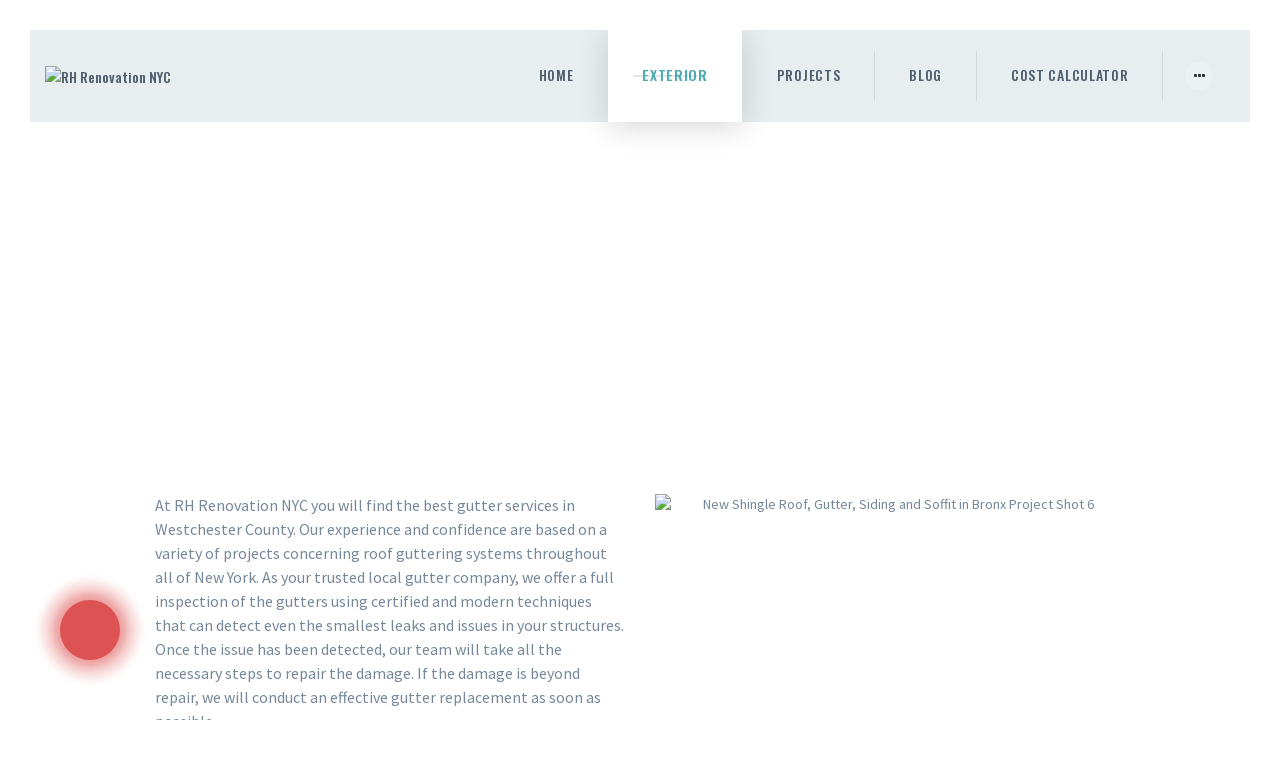

--- FILE ---
content_type: text/html; charset=UTF-8
request_url: https://rhrenovationnyc.com/roof-gutter-repair-services-westchester-county/
body_size: 100283
content:
<!DOCTYPE html>
<html lang="en-US" class="no-js scheme_default">
<head>
			<meta charset="UTF-8">
		<meta name="viewport" content="width=device-width, initial-scale=1, maximum-scale=1">
		<meta name="format-detection" content="telephone=no">
		<link rel="profile" href="//gmpg.org/xfn/11">
		<link rel="pingback" href="https://rhrenovationnyc.com/xmlrpc.php">
		<meta name='robots' content='index, follow, max-image-preview:large, max-snippet:-1, max-video-preview:-1' />
	<style>img:is([sizes="auto" i], [sizes^="auto," i]) { contain-intrinsic-size: 3000px 1500px }</style>
	
	<!-- This site is optimized with the Yoast SEO plugin v26.6 - https://yoast.com/wordpress/plugins/seo/ -->
	<title>Roof Gutter Repair Services Westchester County | RH Renovation NYC</title>
	<meta name="description" content="RH Renovation NYC is your local gutter company in Westchester County offering gutter inspection, replacement, installation, and more roof guttering services." />
	<link rel="canonical" href="https://rhrenovationnyc.com/roof-gutter-repair-services-westchester-county/" />
	<meta property="og:locale" content="en_US" />
	<meta property="og:type" content="article" />
	<meta property="og:title" content="Roof Gutter Repair Services Westchester County | RH Renovation NYC" />
	<meta property="og:description" content="RH Renovation NYC is your local gutter company in Westchester County offering gutter inspection, replacement, installation, and more roof guttering services." />
	<meta property="og:url" content="https://rhrenovationnyc.com/roof-gutter-repair-services-westchester-county/" />
	<meta property="og:site_name" content="RH Renovation NYC" />
	<meta property="article:modified_time" content="2025-06-10T08:35:41+00:00" />
	<meta property="og:image" content="https://rhrenovationnyc.com/wp-content/uploads/2020/11/8-1-1024x683.jpg" />
	<meta name="twitter:card" content="summary_large_image" />
	<meta name="twitter:label1" content="Est. reading time" />
	<meta name="twitter:data1" content="4 minutes" />
	<!-- / Yoast SEO plugin. -->


<link rel='dns-prefetch' href='//www.googletagmanager.com' />
<link rel='dns-prefetch' href='//fonts.googleapis.com' />
<link rel="alternate" type="application/rss+xml" title="RH Renovation NYC &raquo; Feed" href="https://rhrenovationnyc.com/feed/" />
<link rel="alternate" type="application/rss+xml" title="RH Renovation NYC &raquo; Comments Feed" href="https://rhrenovationnyc.com/comments/feed/" />
<script type="text/javascript">
/* <![CDATA[ */
window._wpemojiSettings = {"baseUrl":"https:\/\/s.w.org\/images\/core\/emoji\/16.0.1\/72x72\/","ext":".png","svgUrl":"https:\/\/s.w.org\/images\/core\/emoji\/16.0.1\/svg\/","svgExt":".svg","source":{"concatemoji":"https:\/\/rhrenovationnyc.com\/wp-includes\/js\/wp-emoji-release.min.js?ver=6.8.3"}};
/*! This file is auto-generated */
!function(s,n){var o,i,e;function c(e){try{var t={supportTests:e,timestamp:(new Date).valueOf()};sessionStorage.setItem(o,JSON.stringify(t))}catch(e){}}function p(e,t,n){e.clearRect(0,0,e.canvas.width,e.canvas.height),e.fillText(t,0,0);var t=new Uint32Array(e.getImageData(0,0,e.canvas.width,e.canvas.height).data),a=(e.clearRect(0,0,e.canvas.width,e.canvas.height),e.fillText(n,0,0),new Uint32Array(e.getImageData(0,0,e.canvas.width,e.canvas.height).data));return t.every(function(e,t){return e===a[t]})}function u(e,t){e.clearRect(0,0,e.canvas.width,e.canvas.height),e.fillText(t,0,0);for(var n=e.getImageData(16,16,1,1),a=0;a<n.data.length;a++)if(0!==n.data[a])return!1;return!0}function f(e,t,n,a){switch(t){case"flag":return n(e,"\ud83c\udff3\ufe0f\u200d\u26a7\ufe0f","\ud83c\udff3\ufe0f\u200b\u26a7\ufe0f")?!1:!n(e,"\ud83c\udde8\ud83c\uddf6","\ud83c\udde8\u200b\ud83c\uddf6")&&!n(e,"\ud83c\udff4\udb40\udc67\udb40\udc62\udb40\udc65\udb40\udc6e\udb40\udc67\udb40\udc7f","\ud83c\udff4\u200b\udb40\udc67\u200b\udb40\udc62\u200b\udb40\udc65\u200b\udb40\udc6e\u200b\udb40\udc67\u200b\udb40\udc7f");case"emoji":return!a(e,"\ud83e\udedf")}return!1}function g(e,t,n,a){var r="undefined"!=typeof WorkerGlobalScope&&self instanceof WorkerGlobalScope?new OffscreenCanvas(300,150):s.createElement("canvas"),o=r.getContext("2d",{willReadFrequently:!0}),i=(o.textBaseline="top",o.font="600 32px Arial",{});return e.forEach(function(e){i[e]=t(o,e,n,a)}),i}function t(e){var t=s.createElement("script");t.src=e,t.defer=!0,s.head.appendChild(t)}"undefined"!=typeof Promise&&(o="wpEmojiSettingsSupports",i=["flag","emoji"],n.supports={everything:!0,everythingExceptFlag:!0},e=new Promise(function(e){s.addEventListener("DOMContentLoaded",e,{once:!0})}),new Promise(function(t){var n=function(){try{var e=JSON.parse(sessionStorage.getItem(o));if("object"==typeof e&&"number"==typeof e.timestamp&&(new Date).valueOf()<e.timestamp+604800&&"object"==typeof e.supportTests)return e.supportTests}catch(e){}return null}();if(!n){if("undefined"!=typeof Worker&&"undefined"!=typeof OffscreenCanvas&&"undefined"!=typeof URL&&URL.createObjectURL&&"undefined"!=typeof Blob)try{var e="postMessage("+g.toString()+"("+[JSON.stringify(i),f.toString(),p.toString(),u.toString()].join(",")+"));",a=new Blob([e],{type:"text/javascript"}),r=new Worker(URL.createObjectURL(a),{name:"wpTestEmojiSupports"});return void(r.onmessage=function(e){c(n=e.data),r.terminate(),t(n)})}catch(e){}c(n=g(i,f,p,u))}t(n)}).then(function(e){for(var t in e)n.supports[t]=e[t],n.supports.everything=n.supports.everything&&n.supports[t],"flag"!==t&&(n.supports.everythingExceptFlag=n.supports.everythingExceptFlag&&n.supports[t]);n.supports.everythingExceptFlag=n.supports.everythingExceptFlag&&!n.supports.flag,n.DOMReady=!1,n.readyCallback=function(){n.DOMReady=!0}}).then(function(){return e}).then(function(){var e;n.supports.everything||(n.readyCallback(),(e=n.source||{}).concatemoji?t(e.concatemoji):e.wpemoji&&e.twemoji&&(t(e.twemoji),t(e.wpemoji)))}))}((window,document),window._wpemojiSettings);
/* ]]> */
</script>
<link property="stylesheet" rel='stylesheet' id='ht_ctc_main_css-css' href='https://rhrenovationnyc.com/wp-content/plugins/click-to-chat-for-whatsapp/new/inc/assets/css/main.css?ver=4.35' type='text/css' media='all' />
<link property="stylesheet" rel='stylesheet' id='tf-font-awesome-css' href='https://rhrenovationnyc.com/wp-content/plugins/elementor/assets/lib/font-awesome/css/all.min.css?ver=6.8.3' type='text/css' media='all' />
<link property="stylesheet" rel='stylesheet' id='tf-regular-css' href='https://rhrenovationnyc.com/wp-content/plugins/elementor/assets/lib/font-awesome/css/regular.min.css?ver=6.8.3' type='text/css' media='all' />
<link property="stylesheet" rel='stylesheet' id='tf-header-footer-css' href='https://rhrenovationnyc.com/wp-content/plugins/themesflat-addons-for-elementor/assets/css/tf-header-footer.css?ver=6.8.3' type='text/css' media='all' />
<style id='wp-emoji-styles-inline-css' type='text/css'>

	img.wp-smiley, img.emoji {
		display: inline !important;
		border: none !important;
		box-shadow: none !important;
		height: 1em !important;
		width: 1em !important;
		margin: 0 0.07em !important;
		vertical-align: -0.1em !important;
		background: none !important;
		padding: 0 !important;
	}
</style>
<style id='classic-theme-styles-inline-css' type='text/css'>
/*! This file is auto-generated */
.wp-block-button__link{color:#fff;background-color:#32373c;border-radius:9999px;box-shadow:none;text-decoration:none;padding:calc(.667em + 2px) calc(1.333em + 2px);font-size:1.125em}.wp-block-file__button{background:#32373c;color:#fff;text-decoration:none}
</style>
<style id='global-styles-inline-css' type='text/css'>
:root{--wp--preset--aspect-ratio--square: 1;--wp--preset--aspect-ratio--4-3: 4/3;--wp--preset--aspect-ratio--3-4: 3/4;--wp--preset--aspect-ratio--3-2: 3/2;--wp--preset--aspect-ratio--2-3: 2/3;--wp--preset--aspect-ratio--16-9: 16/9;--wp--preset--aspect-ratio--9-16: 9/16;--wp--preset--color--black: #000000;--wp--preset--color--cyan-bluish-gray: #abb8c3;--wp--preset--color--white: #ffffff;--wp--preset--color--pale-pink: #f78da7;--wp--preset--color--vivid-red: #cf2e2e;--wp--preset--color--luminous-vivid-orange: #ff6900;--wp--preset--color--luminous-vivid-amber: #fcb900;--wp--preset--color--light-green-cyan: #7bdcb5;--wp--preset--color--vivid-green-cyan: #00d084;--wp--preset--color--pale-cyan-blue: #8ed1fc;--wp--preset--color--vivid-cyan-blue: #0693e3;--wp--preset--color--vivid-purple: #9b51e0;--wp--preset--gradient--vivid-cyan-blue-to-vivid-purple: linear-gradient(135deg,rgba(6,147,227,1) 0%,rgb(155,81,224) 100%);--wp--preset--gradient--light-green-cyan-to-vivid-green-cyan: linear-gradient(135deg,rgb(122,220,180) 0%,rgb(0,208,130) 100%);--wp--preset--gradient--luminous-vivid-amber-to-luminous-vivid-orange: linear-gradient(135deg,rgba(252,185,0,1) 0%,rgba(255,105,0,1) 100%);--wp--preset--gradient--luminous-vivid-orange-to-vivid-red: linear-gradient(135deg,rgba(255,105,0,1) 0%,rgb(207,46,46) 100%);--wp--preset--gradient--very-light-gray-to-cyan-bluish-gray: linear-gradient(135deg,rgb(238,238,238) 0%,rgb(169,184,195) 100%);--wp--preset--gradient--cool-to-warm-spectrum: linear-gradient(135deg,rgb(74,234,220) 0%,rgb(151,120,209) 20%,rgb(207,42,186) 40%,rgb(238,44,130) 60%,rgb(251,105,98) 80%,rgb(254,248,76) 100%);--wp--preset--gradient--blush-light-purple: linear-gradient(135deg,rgb(255,206,236) 0%,rgb(152,150,240) 100%);--wp--preset--gradient--blush-bordeaux: linear-gradient(135deg,rgb(254,205,165) 0%,rgb(254,45,45) 50%,rgb(107,0,62) 100%);--wp--preset--gradient--luminous-dusk: linear-gradient(135deg,rgb(255,203,112) 0%,rgb(199,81,192) 50%,rgb(65,88,208) 100%);--wp--preset--gradient--pale-ocean: linear-gradient(135deg,rgb(255,245,203) 0%,rgb(182,227,212) 50%,rgb(51,167,181) 100%);--wp--preset--gradient--electric-grass: linear-gradient(135deg,rgb(202,248,128) 0%,rgb(113,206,126) 100%);--wp--preset--gradient--midnight: linear-gradient(135deg,rgb(2,3,129) 0%,rgb(40,116,252) 100%);--wp--preset--font-size--small: 13px;--wp--preset--font-size--medium: 20px;--wp--preset--font-size--large: 36px;--wp--preset--font-size--x-large: 42px;--wp--preset--spacing--20: 0.44rem;--wp--preset--spacing--30: 0.67rem;--wp--preset--spacing--40: 1rem;--wp--preset--spacing--50: 1.5rem;--wp--preset--spacing--60: 2.25rem;--wp--preset--spacing--70: 3.38rem;--wp--preset--spacing--80: 5.06rem;--wp--preset--shadow--natural: 6px 6px 9px rgba(0, 0, 0, 0.2);--wp--preset--shadow--deep: 12px 12px 50px rgba(0, 0, 0, 0.4);--wp--preset--shadow--sharp: 6px 6px 0px rgba(0, 0, 0, 0.2);--wp--preset--shadow--outlined: 6px 6px 0px -3px rgba(255, 255, 255, 1), 6px 6px rgba(0, 0, 0, 1);--wp--preset--shadow--crisp: 6px 6px 0px rgba(0, 0, 0, 1);}:where(.is-layout-flex){gap: 0.5em;}:where(.is-layout-grid){gap: 0.5em;}body .is-layout-flex{display: flex;}.is-layout-flex{flex-wrap: wrap;align-items: center;}.is-layout-flex > :is(*, div){margin: 0;}body .is-layout-grid{display: grid;}.is-layout-grid > :is(*, div){margin: 0;}:where(.wp-block-columns.is-layout-flex){gap: 2em;}:where(.wp-block-columns.is-layout-grid){gap: 2em;}:where(.wp-block-post-template.is-layout-flex){gap: 1.25em;}:where(.wp-block-post-template.is-layout-grid){gap: 1.25em;}.has-black-color{color: var(--wp--preset--color--black) !important;}.has-cyan-bluish-gray-color{color: var(--wp--preset--color--cyan-bluish-gray) !important;}.has-white-color{color: var(--wp--preset--color--white) !important;}.has-pale-pink-color{color: var(--wp--preset--color--pale-pink) !important;}.has-vivid-red-color{color: var(--wp--preset--color--vivid-red) !important;}.has-luminous-vivid-orange-color{color: var(--wp--preset--color--luminous-vivid-orange) !important;}.has-luminous-vivid-amber-color{color: var(--wp--preset--color--luminous-vivid-amber) !important;}.has-light-green-cyan-color{color: var(--wp--preset--color--light-green-cyan) !important;}.has-vivid-green-cyan-color{color: var(--wp--preset--color--vivid-green-cyan) !important;}.has-pale-cyan-blue-color{color: var(--wp--preset--color--pale-cyan-blue) !important;}.has-vivid-cyan-blue-color{color: var(--wp--preset--color--vivid-cyan-blue) !important;}.has-vivid-purple-color{color: var(--wp--preset--color--vivid-purple) !important;}.has-black-background-color{background-color: var(--wp--preset--color--black) !important;}.has-cyan-bluish-gray-background-color{background-color: var(--wp--preset--color--cyan-bluish-gray) !important;}.has-white-background-color{background-color: var(--wp--preset--color--white) !important;}.has-pale-pink-background-color{background-color: var(--wp--preset--color--pale-pink) !important;}.has-vivid-red-background-color{background-color: var(--wp--preset--color--vivid-red) !important;}.has-luminous-vivid-orange-background-color{background-color: var(--wp--preset--color--luminous-vivid-orange) !important;}.has-luminous-vivid-amber-background-color{background-color: var(--wp--preset--color--luminous-vivid-amber) !important;}.has-light-green-cyan-background-color{background-color: var(--wp--preset--color--light-green-cyan) !important;}.has-vivid-green-cyan-background-color{background-color: var(--wp--preset--color--vivid-green-cyan) !important;}.has-pale-cyan-blue-background-color{background-color: var(--wp--preset--color--pale-cyan-blue) !important;}.has-vivid-cyan-blue-background-color{background-color: var(--wp--preset--color--vivid-cyan-blue) !important;}.has-vivid-purple-background-color{background-color: var(--wp--preset--color--vivid-purple) !important;}.has-black-border-color{border-color: var(--wp--preset--color--black) !important;}.has-cyan-bluish-gray-border-color{border-color: var(--wp--preset--color--cyan-bluish-gray) !important;}.has-white-border-color{border-color: var(--wp--preset--color--white) !important;}.has-pale-pink-border-color{border-color: var(--wp--preset--color--pale-pink) !important;}.has-vivid-red-border-color{border-color: var(--wp--preset--color--vivid-red) !important;}.has-luminous-vivid-orange-border-color{border-color: var(--wp--preset--color--luminous-vivid-orange) !important;}.has-luminous-vivid-amber-border-color{border-color: var(--wp--preset--color--luminous-vivid-amber) !important;}.has-light-green-cyan-border-color{border-color: var(--wp--preset--color--light-green-cyan) !important;}.has-vivid-green-cyan-border-color{border-color: var(--wp--preset--color--vivid-green-cyan) !important;}.has-pale-cyan-blue-border-color{border-color: var(--wp--preset--color--pale-cyan-blue) !important;}.has-vivid-cyan-blue-border-color{border-color: var(--wp--preset--color--vivid-cyan-blue) !important;}.has-vivid-purple-border-color{border-color: var(--wp--preset--color--vivid-purple) !important;}.has-vivid-cyan-blue-to-vivid-purple-gradient-background{background: var(--wp--preset--gradient--vivid-cyan-blue-to-vivid-purple) !important;}.has-light-green-cyan-to-vivid-green-cyan-gradient-background{background: var(--wp--preset--gradient--light-green-cyan-to-vivid-green-cyan) !important;}.has-luminous-vivid-amber-to-luminous-vivid-orange-gradient-background{background: var(--wp--preset--gradient--luminous-vivid-amber-to-luminous-vivid-orange) !important;}.has-luminous-vivid-orange-to-vivid-red-gradient-background{background: var(--wp--preset--gradient--luminous-vivid-orange-to-vivid-red) !important;}.has-very-light-gray-to-cyan-bluish-gray-gradient-background{background: var(--wp--preset--gradient--very-light-gray-to-cyan-bluish-gray) !important;}.has-cool-to-warm-spectrum-gradient-background{background: var(--wp--preset--gradient--cool-to-warm-spectrum) !important;}.has-blush-light-purple-gradient-background{background: var(--wp--preset--gradient--blush-light-purple) !important;}.has-blush-bordeaux-gradient-background{background: var(--wp--preset--gradient--blush-bordeaux) !important;}.has-luminous-dusk-gradient-background{background: var(--wp--preset--gradient--luminous-dusk) !important;}.has-pale-ocean-gradient-background{background: var(--wp--preset--gradient--pale-ocean) !important;}.has-electric-grass-gradient-background{background: var(--wp--preset--gradient--electric-grass) !important;}.has-midnight-gradient-background{background: var(--wp--preset--gradient--midnight) !important;}.has-small-font-size{font-size: var(--wp--preset--font-size--small) !important;}.has-medium-font-size{font-size: var(--wp--preset--font-size--medium) !important;}.has-large-font-size{font-size: var(--wp--preset--font-size--large) !important;}.has-x-large-font-size{font-size: var(--wp--preset--font-size--x-large) !important;}
:where(.wp-block-post-template.is-layout-flex){gap: 1.25em;}:where(.wp-block-post-template.is-layout-grid){gap: 1.25em;}
:where(.wp-block-columns.is-layout-flex){gap: 2em;}:where(.wp-block-columns.is-layout-grid){gap: 2em;}
:root :where(.wp-block-pullquote){font-size: 1.5em;line-height: 1.6;}
</style>
<link property="stylesheet" rel='stylesheet' id='contact-form-7-css' href='https://rhrenovationnyc.com/wp-content/plugins/contact-form-7/includes/css/styles.css?ver=6.1.4' type='text/css' media='all' />
<link property="stylesheet" rel='stylesheet' id='essential-grid-plugin-settings-css' href='https://rhrenovationnyc.com/wp-content/plugins/essential-grid/public/assets/css/settings.css?ver=3.0.7' type='text/css' media='all' />
<link property="stylesheet" rel='stylesheet' id='tp-fontello-css' href='https://rhrenovationnyc.com/wp-content/plugins/essential-grid/public/assets/font/fontello/css/fontello.css?ver=3.0.7' type='text/css' media='all' />
<link property="stylesheet" rel='stylesheet' id='trx_addons-icons-css' href='https://rhrenovationnyc.com/wp-content/plugins/trx_addons/css/font-icons/css/trx_addons_icons-embedded.min.css' type='text/css' media='all' />
<link property="stylesheet" rel='stylesheet' id='swiperslider-css' href='https://rhrenovationnyc.com/wp-content/plugins/trx_addons/js/swiper/swiper.min.css' type='text/css' media='all' />
<link property="stylesheet" rel='stylesheet' id='magnific-popup-css' href='https://rhrenovationnyc.com/wp-content/plugins/themesflat-addons-for-elementor/assets/css/magnific.popup.css?ver=6.8.3' type='text/css' media='all' />
<link property="stylesheet" rel='stylesheet' id='trx_addons-css' href='https://rhrenovationnyc.com/wp-content/plugins/trx_addons/css/trx_addons.css' type='text/css' media='all' />
<link property="stylesheet" rel='stylesheet' id='trx_addons-animation-css' href='https://rhrenovationnyc.com/wp-content/plugins/trx_addons/css/trx_addons.animation.min.css' type='text/css' media='all' />
<link property="stylesheet" rel='stylesheet' id='grw-public-main-css-css' href='https://rhrenovationnyc.com/wp-content/plugins/widget-google-reviews/assets/css/public-main.css?ver=6.9.1' type='text/css' media='all' />
<link property="stylesheet" rel='stylesheet' id='parent-style-css' href='https://rhrenovationnyc.com/wp-content/themes/chrimson/style.css?ver=6.8.3' type='text/css' media='all' />
<link property="stylesheet" rel='stylesheet' id='jquery-qtip-css' href='https://rhrenovationnyc.com/wp-content/plugins/ql-cost-calculator/style/jquery.qtip.css?ver=6.8.3' type='text/css' media='all' />
<link property="stylesheet" rel='stylesheet' id='cc-template-css' href='https://rhrenovationnyc.com/wp-content/plugins/ql-cost-calculator/fonts/template/style.css?ver=6.8.3' type='text/css' media='all' />
<link property="stylesheet" rel='stylesheet' id='cc-google-font-raleway-css' href='//fonts.googleapis.com/css?family=Raleway%3A400&#038;subset=latin-ext&#038;ver=6.8.3' type='text/css' media='all' />
<link property="stylesheet" rel='stylesheet' id='cc-google-font-lato-css' href='//fonts.googleapis.com/css?family=Lato%3A300%2C400&#038;subset=latin-ext&#038;ver=6.8.3' type='text/css' media='all' />
<link property="stylesheet" rel='stylesheet' id='cost_calculator_style-css' href='https://rhrenovationnyc.com/wp-content/plugins/ql-cost-calculator/style/style.css?ver=6.8.3' type='text/css' media='all' />
<link property="stylesheet" rel='stylesheet' id='cost_calculator_style_responsive-css' href='https://rhrenovationnyc.com/wp-content/plugins/ql-cost-calculator/style/responsive.css?ver=6.8.3' type='text/css' media='all' />
<link property="stylesheet" rel='stylesheet' id='jquery-lazyloadxt-spinner-css-css' href='//rhrenovationnyc.com/wp-content/plugins/a3-lazy-load/assets/css/jquery.lazyloadxt.spinner.css?ver=6.8.3' type='text/css' media='all' />
<link property="stylesheet" rel='stylesheet' id='a3a3_lazy_load-css' href='//rhrenovationnyc.com/wp-content/uploads/sass/a3_lazy_load.min.css?ver=1669052283' type='text/css' media='all' />
<link property="stylesheet" rel='stylesheet' id='elementor-icons-css' href='https://rhrenovationnyc.com/wp-content/plugins/elementor/assets/lib/eicons/css/elementor-icons.min.css?ver=5.45.0' type='text/css' media='all' />
<link property="stylesheet" rel='stylesheet' id='elementor-frontend-css' href='https://rhrenovationnyc.com/wp-content/plugins/elementor/assets/css/frontend.min.css?ver=3.34.0' type='text/css' media='all' />
<style id='elementor-frontend-inline-css' type='text/css'>
.elementor-kit-1120{--e-global-color-primary:#6EC1E4;--e-global-color-secondary:#54595F;--e-global-color-text:#7A7A7A;--e-global-color-accent:#61CE70;--e-global-typography-primary-font-family:"Roboto";--e-global-typography-primary-font-weight:600;--e-global-typography-secondary-font-family:"Roboto Slab";--e-global-typography-secondary-font-weight:400;--e-global-typography-text-font-family:"Roboto";--e-global-typography-text-font-weight:400;--e-global-typography-accent-font-family:"Roboto";--e-global-typography-accent-font-weight:500;}.elementor-kit-1120 e-page-transition{background-color:#FFBC7D;}.elementor-section.elementor-section-boxed > .elementor-container{max-width:1308px;}.e-con{--container-max-width:1308px;}.elementor-widget:not(:last-child){margin-block-end:20px;}.elementor-element{--widgets-spacing:20px 20px;--widgets-spacing-row:20px;--widgets-spacing-column:20px;}{}h1.entry-title{display:var(--page-title-display);}@media(max-width:1024px){.elementor-section.elementor-section-boxed > .elementor-container{max-width:1024px;}.e-con{--container-max-width:1024px;}}@media(max-width:767px){.elementor-section.elementor-section-boxed > .elementor-container{max-width:767px;}.e-con{--container-max-width:767px;}}
.elementor-5307 .elementor-element.elementor-element-4c4da14:not(.elementor-motion-effects-element-type-background), .elementor-5307 .elementor-element.elementor-element-4c4da14 > .elementor-motion-effects-container > .elementor-motion-effects-layer{background-image:url("https://rhrenovationnyc.com/wp-content/uploads/2025/05/new-shingle-roof-gutter-siding-and-soffit-installation-in-bronx-project-shot-4.jpeg");background-position:bottom center;background-size:cover;}.elementor-5307 .elementor-element.elementor-element-4c4da14 > .elementor-background-overlay{background-color:#000000;opacity:0.5;transition:background 0.3s, border-radius 0.3s, opacity 0.3s;}.elementor-5307 .elementor-element.elementor-element-4c4da14{transition:background 0.3s, border 0.3s, border-radius 0.3s, box-shadow 0.3s;margin-top:-81px;margin-bottom:0px;}.elementor-5307 .elementor-element.elementor-element-fdf2f8c > .elementor-widget-container{padding:100px 0px 100px 0px;}.elementor-5307 .elementor-element.elementor-element-fdf2f8c{text-align:center;}.elementor-5307 .elementor-element.elementor-element-fdf2f8c .elementor-heading-title{color:#FFFFFF;}.elementor-5307 .elementor-element.elementor-element-226a9ee{--spacer-size:50px;}.elementor-5307 .elementor-element.elementor-element-9ddd87b{font-family:"Source Sans Pro", Sans-serif;font-size:16px;}.elementor-5307 .elementor-element.elementor-element-e2a1fe0{--spacer-size:50px;}.elementor-5307 .elementor-element.elementor-element-59ed3be:not(.elementor-motion-effects-element-type-background), .elementor-5307 .elementor-element.elementor-element-59ed3be > .elementor-motion-effects-container > .elementor-motion-effects-layer{background-color:#DEE0E3;}.elementor-5307 .elementor-element.elementor-element-59ed3be{transition:background 0.3s, border 0.3s, border-radius 0.3s, box-shadow 0.3s;}.elementor-5307 .elementor-element.elementor-element-59ed3be > .elementor-background-overlay{transition:background 0.3s, border-radius 0.3s, opacity 0.3s;}.elementor-5307 .elementor-element.elementor-element-eb5f5a8 > .elementor-widget-container{padding:40px 0px 35px 0px;}.elementor-5307 .elementor-element.elementor-element-eb5f5a8{text-align:center;}.elementor-5307 .elementor-element.elementor-element-f618ac0{--spacer-size:50px;}.elementor-5307 .elementor-element.elementor-element-c3e729f{--spacer-size:20px;}.elementor-5307 .elementor-element.elementor-element-13860cb{font-size:16px;}.elementor-5307 .elementor-element.elementor-element-f5e59e4{--spacer-size:50px;}.elementor-5307 .elementor-element.elementor-element-888ebb3{--spacer-size:20px;}.elementor-5307 .elementor-element.elementor-element-2014e6d{font-size:16px;}.elementor-5307 .elementor-element.elementor-element-3009d04{--spacer-size:50px;}.elementor-5307 .elementor-element.elementor-element-471fb31:not(.elementor-motion-effects-element-type-background), .elementor-5307 .elementor-element.elementor-element-471fb31 > .elementor-motion-effects-container > .elementor-motion-effects-layer{background-color:#DEE0E3;}.elementor-5307 .elementor-element.elementor-element-471fb31{transition:background 0.3s, border 0.3s, border-radius 0.3s, box-shadow 0.3s;}.elementor-5307 .elementor-element.elementor-element-471fb31 > .elementor-background-overlay{transition:background 0.3s, border-radius 0.3s, opacity 0.3s;}.elementor-5307 .elementor-element.elementor-element-7eced3a > .elementor-widget-container{padding:40px 0px 35px 0px;}.elementor-5307 .elementor-element.elementor-element-7eced3a{text-align:center;}.elementor-5307 .elementor-element.elementor-element-7013191{--spacer-size:50px;}.elementor-5307 .elementor-element.elementor-element-4b28fa0{text-align:center;}.elementor-5307 .elementor-element.elementor-element-aeff168{--spacer-size:25px;}.elementor-5307 .elementor-element.elementor-element-c2f5b46{--spacer-size:50px;}
</style>
<link property="stylesheet" rel='stylesheet' id='widget-heading-css' href='https://rhrenovationnyc.com/wp-content/plugins/elementor/assets/css/widget-heading.min.css?ver=3.34.0' type='text/css' media='all' />
<link property="stylesheet" rel='stylesheet' id='widget-spacer-css' href='https://rhrenovationnyc.com/wp-content/plugins/elementor/assets/css/widget-spacer.min.css?ver=3.34.0' type='text/css' media='all' />
<link property="stylesheet" rel='stylesheet' id='widget-image-css' href='https://rhrenovationnyc.com/wp-content/plugins/elementor/assets/css/widget-image.min.css?ver=3.34.0' type='text/css' media='all' />
<link property="stylesheet" rel='stylesheet' id='ekit-widget-styles-css' href='https://rhrenovationnyc.com/wp-content/plugins/elementskit-lite/widgets/init/assets/css/widget-styles.css?ver=3.7.8' type='text/css' media='all' />
<link property="stylesheet" rel='stylesheet' id='ekit-responsive-css' href='https://rhrenovationnyc.com/wp-content/plugins/elementskit-lite/widgets/init/assets/css/responsive.css?ver=3.7.8' type='text/css' media='all' />
<link property="stylesheet" rel='stylesheet' id='js_composer_front-css' href='https://rhrenovationnyc.com/wp-content/plugins/js_composer/assets/css/js_composer.min.css?ver=6.4.1' type='text/css' media='all' />
<link property="stylesheet" rel='stylesheet' id='chrimson-font-google_fonts-css' href='https://fonts.googleapis.com/css?family=Source+Sans+Pro:400,400italic,600,600italic,700,700italic|Oswald:400,400italic,500,500italic,600,600italic,700,700italic|Martel:400,700,800&#038;subset=latin,latin-ext' type='text/css' media='all' />
<link property="stylesheet" rel='stylesheet' id='fontello-style-css' href='https://rhrenovationnyc.com/wp-content/themes/chrimson/css/font-icons/css/fontello-embedded.css' type='text/css' media='all' />
<link property="stylesheet" rel='stylesheet' id='chrimson-main-css' href='https://rhrenovationnyc.com/wp-content/themes/chrimson/style.css' type='text/css' media='all' />
<style id='chrimson-main-inline-css' type='text/css'>
body{font-family:"Source Sans Pro",sans-serif;	font-size:1em;	font-weight:400;	font-style:normal;	line-height:1.5;	text-decoration:none;	text-transform:none}p,ul,ol,dl,blockquote,address{margin-top:0em;	margin-bottom:1.5em}h1,.front_page_section_caption{font-family:"Martel",serif;	font-size:4.063em;	font-weight:700;	font-style:normal;	line-height:1.27;	text-decoration:none;	text-transform:none;	letter-spacing:-1.7px;	margin-top:1.8em;	margin-bottom:0.75em}h2{font-family:"Martel",serif;	font-size:3.438em;	font-weight:700;	font-style:normal;	line-height:1.19;	text-decoration:none;	text-transform:none;	letter-spacing:-1.4px;	margin-top:1.8em;	margin-bottom:0.85em}h3{font-family:"Martel",serif;	font-size:2.813em;	font-weight:700;	font-style:normal;	line-height:1.23;	text-decoration:none;	text-transform:none;	letter-spacing:-1.1px;	margin-top:2em;	margin-bottom:0.6em}h4{font-family:"Martel",serif;	font-size:1.875em;	font-weight:700;	font-style:normal;	line-height:1.34;	text-decoration:none;	text-transform:none;	letter-spacing:-0.8px;	margin-top:2.6em;	margin-bottom:0.7em}h5{font-family:"Martel",serif;	font-size:1.375em;	font-weight:700;	font-style:normal;	line-height:1.65;	text-decoration:none;	text-transform:none;	letter-spacing:-0.5px;	margin-top:3em;	margin-bottom:0.7em}h6{font-family:"Martel",serif;	font-size:1.125em;	font-weight:700;	font-style:normal;	line-height:1.57;	text-decoration:none;	text-transform:none;	letter-spacing:-0.4px;	margin-top:2.7em;	margin-bottom:1em}input[type="text"],input[type="number"],input[type="email"],input[type="tel"],input[type="search"],input[type="password"],textarea,textarea.wp-editor-area,.select_container,select,.select_container select{font-size:1em;	font-weight:400;	font-style:normal;	line-height:normal;	text-decoration:none;	text-transform:none;	letter-spacing:0px}#btn-buy,.wp-block-button__link,button,input[type="button"],input[type="reset"],input[type="submit"],.theme_button,.gallery_preview_show .post_readmore,.post_item .more-link,div.esg-filter-wrapper .esg-filterbutton>span,.mptt-navigation-tabs li a,.chrimson_tabs .chrimson_tabs_titles li a{font-family:"Oswald",sans-serif;	font-size:14px;	font-weight:500;	font-style:normal;	line-height:normal;	text-decoration:none;	text-transform:uppercase;	letter-spacing:2.2px}.post_meta_label,.format-audio .post_featured .post_audio_author,.widget_calendar caption,.widget_calendar th,.wp-block-calendar caption,.wp-block-calendar th,.top_panel .slider_engine_revo .slide_title{font-family:"Martel",serif}.elementro .tp-bullet:before,.custom .tp-bullet:before,.wpcf7 label,div.esg-pagination .esg-pagination-button,.woocommerce nav.woocommerce-pagination ul li a,.woocommerce nav.woocommerce-pagination ul li span.current,.page_links>span:not(.page_links_title),.page_links>a,.comments_pagination .page-numbers,.nav-links .page-numbers,.post_featured .post_categories,.sc_edd_details .downloads_page_tags .downloads_page_data>a,.widget_product_tag_cloud a,.widget_tag_cloud a,.wp-block-tag-cloud a,.widget ul,blockquote,#fbuilder .cff_section .fields label,#fbuilder .cff_section .fields.cff_result_field input[type="text"]{font-family:"Oswald",sans-serif}mark,ins,.logo_text,.post_price.price,.theme_scroll_down{font-family:"Martel",serif}.post_meta{font-family:"Oswald",sans-serif;	font-size:14px;	font-weight:500;	font-style:normal;	line-height:1.5em;	text-decoration:none;	text-transform:uppercase;	letter-spacing:0.7px;	margin-top:0.4em}i,.post-date,.rss-date .post_date,.post_meta_item,.post_counters_item,.comments_list_wrap .comment_date,.comments_list_wrap .comment_time,.comments_list_wrap .comment_counters,.top_panel .slider_engine_revo .slide_subtitle,.logo_slogan,fieldset legend,figure figcaption,.wp-caption .wp-caption-text,.wp-caption .wp-caption-dd,.wp-caption-overlay .wp-caption .wp-caption-text,.wp-caption-overlay .wp-caption .wp-caption-dd,.post_item_single .post_content .post_meta,.author_bio .author_link,.comments_list_wrap .comment_posted,.comments_list_wrap .comment_reply{font-family:"Oswald",sans-serif}.widget ul#recentcomments,.search_wrap .search_results .post_meta_item,.search_wrap .search_results .post_counters_item{font-family:"Source Sans Pro",sans-serif}.logo_text{font-family:"Martel",serif;	font-size:1.5em;	font-weight:400;	font-style:normal;	line-height:1.25em;	text-decoration:none;	text-transform:uppercase;	letter-spacing:1px}.logo_footer_text{font-family:"Martel",serif}.menu_main_nav_area{font-size:14px;	line-height:normal}.menu_main_nav>li,.menu_main_nav>li>a{font-family:"Oswald",sans-serif;	font-weight:500;	font-style:normal;	text-decoration:none;	text-transform:uppercase;	letter-spacing:0.7px}.menu_main_nav>li ul,.menu_main_nav>li ul>li,.menu_main_nav>li ul>li>a{font-family:"Oswald",sans-serif;	font-size:14px;	font-weight:500;	font-style:normal;	line-height:normal;	text-decoration:none;	text-transform:uppercase;	letter-spacing:0.7px}.menu_mobile .menu_mobile_nav_area>ul>li,.menu_mobile .menu_mobile_nav_area>ul>li>a{font-family:"Oswald",sans-serif}.menu_mobile .menu_mobile_nav_area>ul>li li,.menu_mobile .menu_mobile_nav_area>ul>li li>a{font-family:"Oswald",sans-serif}.sc_layouts_row,.sc_layouts_row input[type="text"]{font-family:"Oswald",sans-serif;	font-size:14px;	font-weight:500;	font-style:normal;	line-height:normal}.sc_layouts_row .sc_button{font-family:"Oswald",sans-serif;	font-size:14px;	font-weight:500;	font-style:normal;	line-height:normal;	text-decoration:none;	text-transform:uppercase;	letter-spacing:2.2px}.sc_layouts_menu_nav>li,.sc_layouts_menu_nav>li>a{font-family:"Oswald",sans-serif;	font-weight:500;	font-style:normal;	text-decoration:none;	text-transform:uppercase;	letter-spacing:0.7px}.sc_layouts_menu_popup .sc_layouts_menu_nav>li,.sc_layouts_menu_popup .sc_layouts_menu_nav>li>a,.sc_layouts_menu_nav>li ul,.sc_layouts_menu_nav>li ul>li,.sc_layouts_menu_nav>li ul>li>a{font-family:"Oswald",sans-serif;	font-size:14px;	font-weight:500;	font-style:normal;	line-height:normal;	text-decoration:none;	text-transform:uppercase;	letter-spacing:0.7px}.sc_dishes_compact .sc_services_item_title,.sc_services_iconed .sc_services_item_title{font-family:"Source Sans Pro",sans-serif}.sc_testimonials_item_author_subtitle,.sc_services_light .sc_services_item_number,.trx_addons_banner_descr,.trx_addons_dropcap,.toc_menu_item .toc_menu_description,.sc_recent_news .post_item .post_footer .post_counters .post_counters_item,.sc_item_subtitle.sc_item_title_style_shadow,.sc_icons_item_title,.sc_price_item_title,.sc_price_item_price,.sc_courses_default .sc_courses_item_price,.sc_courses_default .trx_addons_hover_content .trx_addons_hover_links a,.sc_promo_modern .sc_promo_link2 span+span,.sc_skills_counter .sc_skills_total,.sc_skills_pie.sc_skills_compact_off .sc_skills_total,.slider_container .slide_info.slide_info_large .slide_title,.slider_style_modern .slider_controls_label span + span,.slider_pagination_wrap,.sc_slider_controller_info{font-family:"Martel",serif}.sc_button,.sc_button_simple,.sc_form button{font-family:"Oswald",sans-serif;	font-size:14px;	font-weight:500;	font-style:normal;	line-height:normal;	text-decoration:none;	text-transform:uppercase;	letter-spacing:2.2px}.sc_services_light .sc_services_item_title,.sc_team_default .sc_team_item_subtitle,.trx_addons_uppercase_text,.sc_item_subtitle,.sc_price_item .sc_price_item_price,.sc_skills_counter .sc_skills_item_title,.sc_skills_pie.sc_skills_compact_off .sc_skills_item_title,span.sc_form_field_title,.sc_promo_modern .sc_promo_link2{font-family:"Oswald",sans-serif}.properties_search_form .properties_search_basic,.cars_search_form .cars_search_basic,.sc_promo_modern .sc_promo_link2,.sc_slider_controls .slider_controls_wrap>a,.sc_slider_controls .slider_progress,.sc_slider_controls .slider_progress_bar,.slider_container.slider_controls_side .slider_controls_wrap>a,.slider_outer_controls_side .slider_controls_wrap>a,.slider_outer_controls_top .slider_controls_wrap>a,.slider_outer_controls_bottom .slider_controls_wrap>a{-webkit-border-radius:4px; -ms-border-radius:4px; border-radius:4px}.sc_button,.sc_form button,.sc_matches_item_pair .sc_matches_item_player .post_featured>img{-webkit-border-radius:0px; -ms-border-radius:0px; border-radius:0px}.trx_addons_scroll_to_top,.socials_wrap .social_item .social_icon,.sc_matches_other .sc_matches_item_logo1 img,.sc_matches_other .sc_matches_item_logo2 img,.sc_points_table .sc_points_table_logo img{-webkit-border-radius:50%; -ms-border-radius:50%; border-radius:50%}form.mc4wp-form .mc4wp-form-fields input[type="email"]{font-size:1em;	font-weight:400;	font-style:normal;	line-height:normal;	text-decoration:none;	text-transform:none;	letter-spacing:0px}form.mc4wp-form .mc4wp-form-fields input[type="email"],form.mc4wp-form .mc4wp-form-fields input[type="submit"]{-webkit-border-radius:0px; -ms-border-radius:0px; border-radius:0px}.vc_tta.vc_tta-accordion .vc_tta-panel-title .vc_tta-title-text{}.vc_progress_bar.vc_progress_bar_narrow .vc_single_bar .vc_label .vc_label_units{}.vc_progress_bar.vc_progress_bar_narrow .vc_single_bar .vc_label{font-family:"Martel",serif}.vc_tta.vc_tta-color-grey.vc_tta-style-classic .vc_tta-tab>a{font-family:"Oswald",sans-serif}button,input[type="button"],input[type="reset"],input[type="submit"],.theme_button,.post_item .more-link,.gallery_preview_show .post_readmore,input[type="text"],input[type="number"],input[type="email"],input[type="tel"],input[type="password"],input[type="search"],select,.select_container,textarea,.widget_search .search-field,.woocommerce.widget_product_search .search_field,.widget_display_search #bbp_search,#bbpress-forums #bbp-search-form #bbp_search,.comments_wrap .comments_field input,.comments_wrap .comments_field textarea,.select2-container.select2-container--default span.select2-choice,.select2-container.select2-container--default span.select2-selection,.sc_edd_details .downloads_page_tags .downloads_page_data>a,.widget_product_tag_cloud a,.widget_tag_cloud a,.wp-block-tag-cloud a{-webkit-border-radius:0px; -ms-border-radius:0px; border-radius:0px}.select_container:before{-webkit-border-radius:0 0px 0px 0; -ms-border-radius:0 0px 0px 0; border-radius:0 0px 0px 0}textarea.wp-editor-area{-webkit-border-radius:0 0 0px 0px; -ms-border-radius:0 0 0px 0px; border-radius:0 0 0px 0px}/* Radius 50% or 0 */.widget li a>img,.widget li span>img{-webkit-border-radius:50%; -ms-border-radius:50%; border-radius:50%}.scheme_default body{background-color:#ffffff}.scheme_default{color:#758799}.scheme_default h1,.scheme_default h2,.scheme_default h3,.scheme_default h4,.scheme_default h5,.scheme_default h6,.scheme_default h1 a,.scheme_default h2 a,.scheme_default h3 a,.scheme_default h4 a,.scheme_default h5 a,.scheme_default h6 a,.scheme_default li a,.scheme_default [class*="color_style_"] h1 a,.scheme_default [class*="color_style_"] h2 a,.scheme_default [class*="color_style_"] h3 a,.scheme_default [class*="color_style_"] h4 a,.scheme_default [class*="color_style_"] h5 a,.scheme_default [class*="color_style_"] h6 a,.scheme_default [class*="color_style_"] li a{color:#062a4d}.scheme_default h1 a:hover,.scheme_default h2 a:hover,.scheme_default h3 a:hover,.scheme_default h4 a:hover,.scheme_default h5 a:hover,.scheme_default h6 a:hover,.scheme_default li a:hover{color:#50aab2}.scheme_default .color_style_link2 h1 a:hover,.scheme_default .color_style_link2 h2 a:hover,.scheme_default .color_style_link2 h3 a:hover,.scheme_default .color_style_link2 h4 a:hover,.scheme_default .color_style_link2 h5 a:hover,.scheme_default .color_style_link2 h6 a:hover,.scheme_default .color_style_link2 li a:hover{color:#80d572}.scheme_default .color_style_link3 h1 a:hover,.scheme_default .color_style_link3 h2 a:hover,.scheme_default .color_style_link3 h3 a:hover,.scheme_default .color_style_link3 h4 a:hover,.scheme_default .color_style_link3 h5 a:hover,.scheme_default .color_style_link3 h6 a:hover,.scheme_default .color_style_link3 li a:hover{color:#ddb837}.scheme_default .color_style_dark h1 a:hover,.scheme_default .color_style_dark h2 a:hover,.scheme_default .color_style_dark h3 a:hover,.scheme_default .color_style_dark h4 a:hover,.scheme_default .color_style_dark h5 a:hover,.scheme_default .color_style_dark h6 a:hover,.scheme_default .color_style_dark li a:hover{color:#d0df56}.scheme_default dt,.scheme_default mark,.scheme_default ins{color:#062a4d}.scheme_default s,.scheme_default strike,.scheme_default del{color:#b7b7b7}.scheme_default code{color:#333333;	background-color:#ebf2f3;	border-color:#e5e5e5}.scheme_default code a{color:#fe7259}.scheme_default code a:hover{color:#3d8e95}.scheme_default a{color:#d0df56}.scheme_default a:hover{color:#50aab2}.scheme_default .color_style_link2 a{color:#80d572}.scheme_default figcaption a{color:#d0df56}.scheme_default figcaption a:hover{color:#062a4d}.scheme_default .color_style_link2 a:hover{color:#8be77c}.scheme_default .color_style_link3 a{color:#ddb837}.scheme_default .color_style_link3 a:hover{color:#eec432}.scheme_default .color_style_dark a{color:#062a4d}.scheme_default .color_style_dark a:hover{color:#d0df56}.scheme_default blockquote{color:#062a4d;	background-color:#d0dd60}.scheme_default .is-style-solid-color blockquote.has-text-color{background-color:transparent}.scheme_default blockquote:before{color:#ffffff}.scheme_default blockquote a,.scheme_default blockquote cite{color:#ffffff}.scheme_default blockquote a:hover{color:#062a4d}.scheme_default blockquote dt,.scheme_default blockquote b,.scheme_default blockquote strong,.scheme_default blockquote i,.scheme_default blockquote em,.scheme_default blockquote mark,.scheme_default blockquote ins{color:#062a4d}.scheme_default blockquote s,.scheme_default blockquote strike,.scheme_default blockquote del{color:#afafaf}.scheme_default blockquote code{color:#ffffff;	background-color:#28272e;	border-color:#3d3d3d}.scheme_default table th,.scheme_default table th + th,.scheme_default table td + th{border-color:#ffffff}.scheme_default table td,.scheme_default table th + td,.scheme_default table td + td{color:#758799;	border-color:#ffffff}.scheme_default table th{color:#ffffff;	background-color:#062a4d}.scheme_default table th b,.scheme_default table th strong{color:#062a4d}.scheme_default table>tbody>tr:nth-child(2n+1)>td{background-color:#deebed}.scheme_default table>tbody>tr:nth-child(2n)>td{background-color:#ebf2f3}.scheme_default table th a:hover{color:#ffffff}.scheme_default hr{border-color:#e3e9ea}.scheme_default figure figcaption,.scheme_default .wp-caption .wp-caption-text,.scheme_default .wp-caption .wp-caption-dd,.scheme_default .wp-caption-overlay .wp-caption .wp-caption-text,.scheme_default .wp-caption-overlay .wp-caption .wp-caption-dd{color:#ffffff;	background-color:#50aab2}.scheme_default figure.wp-block-video figcaption,.scheme_default figure.wp-block-embed figcaption{color:#1d1d1d}.scheme_default ul>li:before{color:#d0df56}.scheme_default button[disabled],.scheme_default input[type="submit"][disabled],.scheme_default input[type="button"][disabled]{background-color:#b7b7b7 !important; color:#758799 !important}.scheme_default .widget_search form:after,.scheme_default .woocommerce.widget_product_search form:after,.scheme_default .widget_display_search form:after,.scheme_default #bbpress-forums #bbp-search-form:after{color:#758799}.scheme_default .widget_search form:hover:after,.scheme_default .woocommerce.widget_product_search form:hover:after,.scheme_default .widget_display_search form:hover:after,.scheme_default #bbpress-forums #bbp-search-form:hover:after{color:#505e6d}.scheme_default fieldset{border-color:#e3e9ea}.scheme_default fieldset legend{color:#062a4d;	background-color:#ffffff}.scheme_default input[type="text"],.scheme_default input[type="number"],.scheme_default input[type="email"],.scheme_default input[type="tel"],.scheme_default input[type="search"],.scheme_default input[type="password"],.scheme_default .select_container,.scheme_default .select2-container.select2-container--default span.select2-choice,.scheme_default .select2-container.select2-container--default span.select2-selection,.scheme_default .select2-container.select2-container--default .select2-selection--single .select2-selection__rendered,.scheme_default .select2-container.select2-container--default .select2-selection--multiple,.scheme_default textarea,.scheme_default textarea.wp-editor-area,.scheme_default .tourmaster-form-field input[type="text"],.scheme_default .tourmaster-form-field input[type="email"],.scheme_default .tourmaster-form-field input[type="password"],.scheme_default .tourmaster-form-field textarea,.scheme_default .tourmaster-form-field select,.scheme_default .tourmaster-form-field.tourmaster-with-border input[type="text"],.scheme_default .tourmaster-form-field.tourmaster-with-border input[type="email"],.scheme_default .tourmaster-form-field.tourmaster-with-border input[type="password"],.scheme_default .tourmaster-form-field.tourmaster-with-border textarea,.scheme_default .tourmaster-form-field.tourmaster-with-border select,.scheme_default #buddypress .dir-search input[type="search"],.scheme_default #buddypress .dir-search input[type="text"],.scheme_default #buddypress .groups-members-search input[type="search"],.scheme_default #buddypress .groups-members-search input[type="text"],.scheme_default #buddypress .standard-form input[type="color"],.scheme_default #buddypress .standard-form input[type="date"],.scheme_default #buddypress .standard-form input[type="datetime-local"],.scheme_default #buddypress .standard-form input[type="datetime"],.scheme_default #buddypress .standard-form input[type="email"],.scheme_default #buddypress .standard-form input[type="month"],.scheme_default #buddypress .standard-form input[type="number"],.scheme_default #buddypress .standard-form input[type="password"],.scheme_default #buddypress .standard-form input[type="range"],.scheme_default #buddypress .standard-form input[type="search"],.scheme_default #buddypress .standard-form input[type="tel"],.scheme_default #buddypress .standard-form input[type="text"],.scheme_default #buddypress .standard-form input[type="time"],.scheme_default #buddypress .standard-form input[type="url"],.scheme_default #buddypress .standard-form input[type="week"],.scheme_default #buddypress .standard-form select,.scheme_default #buddypress .standard-form textarea,.scheme_default #buddypress form#whats-new-form textarea,.scheme_default #booked-page-form input[type="email"],.scheme_default #booked-page-form input[type="text"],.scheme_default #booked-page-form input[type="password"],.scheme_default #booked-page-form textarea,.scheme_default .booked-upload-wrap,.scheme_default .booked-upload-wrap input{color:#758799;	border-color:#e8eeef;	background-color:#e8eeef}.scheme_default input[type="text"]:focus,.scheme_default input[type="number"]:focus,.scheme_default input[type="email"]:focus,.scheme_default input[type="tel"]:focus,.scheme_default input[type="search"]:focus,.scheme_default input[type="password"]:focus,.scheme_default .select_container:hover,.scheme_default select option:hover,.scheme_default select option:focus,.scheme_default .select2-container.select2-container--default span.select2-choice:hover,.scheme_default .select2-container.select2-container--focus span.select2-choice,.scheme_default .select2-container.select2-container--open span.select2-choice,.scheme_default .select2-container.select2-container--focus span.select2-selection--single .select2-selection__rendered,.scheme_default .select2-container.select2-container--open span.select2-selection--single .select2-selection__rendered,.scheme_default .select2-container.select2-container--default span.select2-selection--single:hover .select2-selection__rendered,.scheme_default .select2-container.select2-container--default span.select2-selection--multiple:hover,.scheme_default .select2-container.select2-container--focus span.select2-selection--multiple,.scheme_default .select2-container.select2-container--open span.select2-selection--multiple,.scheme_default textarea:focus,.scheme_default textarea.wp-editor-area:focus,.scheme_default .tourmaster-form-field input[type="text"]:focus,.scheme_default .tourmaster-form-field input[type="email"]:focus,.scheme_default .tourmaster-form-field input[type="password"]:focus,.scheme_default .tourmaster-form-field textarea:focus,.scheme_default .tourmaster-form-field select:focus,.scheme_default .tourmaster-form-field.tourmaster-with-border input[type="text"]:focus,.scheme_default .tourmaster-form-field.tourmaster-with-border input[type="email"]:focus,.scheme_default .tourmaster-form-field.tourmaster-with-border input[type="password"]:focus,.scheme_default .tourmaster-form-field.tourmaster-with-border textarea:focus,.scheme_default .tourmaster-form-field.tourmaster-with-border select:focus,.scheme_default #buddypress .dir-search input[type="search"]:focus,.scheme_default #buddypress .dir-search input[type="text"]:focus,.scheme_default #buddypress .groups-members-search input[type="search"]:focus,.scheme_default #buddypress .groups-members-search input[type="text"]:focus,.scheme_default #buddypress .standard-form input[type="color"]:focus,.scheme_default #buddypress .standard-form input[type="date"]:focus,.scheme_default #buddypress .standard-form input[type="datetime-local"]:focus,.scheme_default #buddypress .standard-form input[type="datetime"]:focus,.scheme_default #buddypress .standard-form input[type="email"]:focus,.scheme_default #buddypress .standard-form input[type="month"]:focus,.scheme_default #buddypress .standard-form input[type="number"]:focus,.scheme_default #buddypress .standard-form input[type="password"]:focus,.scheme_default #buddypress .standard-form input[type="range"]:focus,.scheme_default #buddypress .standard-form input[type="search"]:focus,.scheme_default #buddypress .standard-form input[type="tel"]:focus,.scheme_default #buddypress .standard-form input[type="text"]:focus,.scheme_default #buddypress .standard-form input[type="time"]:focus,.scheme_default #buddypress .standard-form input[type="url"]:focus,.scheme_default #buddypress .standard-form input[type="week"]:focus,.scheme_default #buddypress .standard-form select:focus,.scheme_default #buddypress .standard-form textarea:focus,.scheme_default #buddypress form#whats-new-form textarea:focus,.scheme_default #booked-page-form input[type="email"]:focus,.scheme_default #booked-page-form input[type="text"]:focus,.scheme_default #booked-page-form input[type="password"]:focus,.scheme_default #booked-page-form textarea:focus,.scheme_default .booked-upload-wrap:hover,.scheme_default .booked-upload-wrap input:focus{color:#505e6d;	border-color:#50aab2;	background-color:#e8eeef}.scheme_default input[placeholder]::-webkit-input-placeholder,.scheme_default textarea[placeholder]::-webkit-input-placeholder{color:#758799}.scheme_default input[placeholder]::-moz-placeholder,.scheme_default textarea[placeholder]::-moz-placeholder{color:#758799}.scheme_default input[placeholder]:-ms-input-placeholder,.scheme_default textarea[placeholder]:-ms-input-placeholder{color:#758799}.scheme_default input[placeholder]::placeholder,.scheme_default textarea[placeholder]::placeholder{color:#758799}.scheme_default .select_container:before{color:#758799;	background-color:#e8eeef}.scheme_default .select_container:focus:before,.scheme_default .select_container:hover:before{color:#505e6d;	background-color:#e8eeef}.scheme_default .select_container:after{color:#758799}.scheme_default .select_container:focus:after,.scheme_default .select_container:hover:after{color:#505e6d}.scheme_default .select_container select{color:#758799;	background:#e8eeef !important}.scheme_default .select_container select:focus{color:#505e6d;	background-color:#e8eeef !important}.scheme_default .select2-dropdown,.scheme_default .select2-container.select2-container--focus span.select2-selection,.scheme_default .select2-container.select2-container--open span.select2-selection{color:#505e6d;	border-color:#50aab2;	background:#e8eeef}.scheme_default .select2-container .select2-results__option{color:#505e6d;	background:#e8eeef}.scheme_default .select2-dropdown .select2-highlighted,.scheme_default .select2-container .select2-results__option--highlighted[aria-selected]{color:#062a4d;	background:#d0df56}.scheme_default input[type="radio"] + label:before,.scheme_default input[type="checkbox"] + label:before{border-color:#e8eeef;	background-color:#e8eeef}.scheme_default .sc_button_simple:not(.sc_button_bg_image),.scheme_default .sc_button_simple:not(.sc_button_bg_image):before,.scheme_default .sc_button_simple:not(.sc_button_bg_image):after{color:#d0df56}.scheme_default .sc_button_simple:not(.sc_button_bg_image):hover,.scheme_default .sc_button_simple:not(.sc_button_bg_image):hover:before,.scheme_default .sc_button_simple:not(.sc_button_bg_image):hover:after{color:#50aab2 !important}.scheme_default .sc_button_simple.color_style_link2:not(.sc_button_bg_image),.scheme_default .sc_button_simple.color_style_link2:not(.sc_button_bg_image):before,.scheme_default .sc_button_simple.color_style_link2:not(.sc_button_bg_image):after,.scheme_default .color_style_link2 .sc_button_simple:not(.sc_button_bg_image),.scheme_default .color_style_link2 .sc_button_simple:not(.sc_button_bg_image):before,.scheme_default .color_style_link2 .sc_button_simple:not(.sc_button_bg_image):after{color:#80d572}.scheme_default .sc_button_simple.color_style_link2:not(.sc_button_bg_image):hover,.scheme_default .sc_button_simple.color_style_link2:not(.sc_button_bg_image):hover:before,.scheme_default .sc_button_simple.color_style_link2:not(.sc_button_bg_image):hover:after,.scheme_default .color_style_link2 .sc_button_simple:not(.sc_button_bg_image):hover,.scheme_default .color_style_link2 .sc_button_simple:not(.sc_button_bg_image):hover:before,.scheme_default .color_style_link2 .sc_button_simple:not(.sc_button_bg_image):hover:after{color:#8be77c}.scheme_default .sc_button_simple.color_style_link3:not(.sc_button_bg_image),.scheme_default .sc_button_simple.color_style_link3:not(.sc_button_bg_image):before,.scheme_default .sc_button_simple.color_style_link3:not(.sc_button_bg_image):after,.scheme_default .color_style_link3 .sc_button_simple:not(.sc_button_bg_image),.scheme_default .color_style_link3 .sc_button_simple:not(.sc_button_bg_image):before,.scheme_default .color_style_link3 .sc_button_simple:not(.sc_button_bg_image):after{color:#ddb837}.scheme_default .sc_button_simple.color_style_link3:not(.sc_button_bg_image):hover,.scheme_default .sc_button_simple.color_style_link3:not(.sc_button_bg_image):hover:before,.scheme_default .sc_button_simple.color_style_link3:not(.sc_button_bg_image):hover:after,.scheme_default .color_style_link3 .sc_button_simple:not(.sc_button_bg_image):hover,.scheme_default .color_style_link3 .sc_button_simple:not(.sc_button_bg_image):hover:before,.scheme_default .color_style_link3 .sc_button_simple:not(.sc_button_bg_image):hover:after{color:#eec432}.scheme_default .sc_button_simple.color_style_dark:not(.sc_button_bg_image),.scheme_default .sc_button_simple.color_style_dark:not(.sc_button_bg_image):before,.scheme_default .sc_button_simple.color_style_dark:not(.sc_button_bg_image):after,.scheme_default .color_style_dark .sc_button_simple:not(.sc_button_bg_image),.scheme_default .color_style_dark .sc_button_simple:not(.sc_button_bg_image):before,.scheme_default .color_style_dark .sc_button_simple:not(.sc_button_bg_image):after{color:#062a4d}.scheme_default .sc_button_simple.color_style_dark:not(.sc_button_bg_image):hover,.scheme_default .sc_button_simple.color_style_dark:not(.sc_button_bg_image):hover:before,.scheme_default .sc_button_simple.color_style_dark:not(.sc_button_bg_image):hover:after,.scheme_default .color_style_dark .sc_button_simple:not(.sc_button_bg_image):hover,.scheme_default .color_style_dark .sc_button_simple:not(.sc_button_bg_image):hover:before,.scheme_default .color_style_dark .sc_button_simple:not(.sc_button_bg_image):hover:after{color:#d0df56}.scheme_default .sc_button_bordered:not(.sc_button_bg_image){color:#d0df56;	border-color:#d0df56}.scheme_default .sc_button_bordered:not(.sc_button_bg_image):hover{color:#50aab2 !important;	border-color:#50aab2 !important}.scheme_default .sc_button_bordered.color_style_link2:not(.sc_button_bg_image){color:#80d572;	border-color:#80d572}.scheme_default .sc_button_bordered.color_style_link2:not(.sc_button_bg_image):hover{color:#8be77c !important;	border-color:#8be77c !important}.scheme_default .sc_button_bordered.color_style_link3:not(.sc_button_bg_image){color:#ddb837;	border-color:#ddb837}.scheme_default .sc_button_bordered.color_style_link3:not(.sc_button_bg_image):hover{color:#eec432 !important;	border-color:#eec432 !important}.scheme_default .sc_button_bordered.color_style_dark:not(.sc_button_bg_image){color:#062a4d;	border-color:#062a4d}.scheme_default .sc_button_bordered.color_style_dark:not(.sc_button_bg_image):hover{color:#d0df56 !important;	border-color:#d0df56 !important}.scheme_default #btn-buy,.scheme_default button,.scheme_default input[type="reset"],.scheme_default input[type="submit"],.scheme_default input[type="button"],.scheme_default .post_item .more-link,.scheme_default .comments_wrap .form-submit input[type="submit"],/* BB & Buddy Press */.scheme_default #buddypress .comment-reply-link,.scheme_default #buddypress .generic-button a,.scheme_default #buddypress a.button,.scheme_default #buddypress button,.scheme_default #buddypress input[type="button"],.scheme_default #buddypress input[type="reset"],.scheme_default #buddypress input[type="submit"],.scheme_default #buddypress ul.button-nav li a,.scheme_default a.bp-title-button,.scheme_default .wp-block-button:not(.is-style-outline) a.wp-block-button__link,.scheme_default .booked-calendar-wrap .booked-appt-list .timeslot .timeslot-people button,.scheme_default body #booked-profile-page .booked-profile-appt-list .appt-block .booked-cal-buttons .google-cal-button>a,.scheme_default body #booked-profile-page input[type="submit"],.scheme_default body #booked-profile-page button,.scheme_default body .booked-list-view input[type="submit"],.scheme_default body .booked-list-view button,.scheme_default body table.booked-calendar input[type="submit"],.scheme_default body table.booked-calendar button,.scheme_default body .booked-modal input[type="submit"],.scheme_default body .booked-modal button,.scheme_default .sc_button_default,.scheme_default .sc_button:not(.sc_button_simple):not(.sc_button_bordered):not(.sc_button_bg_image),.scheme_default .socials_share:not(.socials_type_drop) .social_icon,.scheme_default .tourmaster-tour-search-wrap input.tourmaster-tour-search-submit[type="submit"],.scheme_default #tribe-bar-form .tribe-bar-submit input[type="submit"],.scheme_default #tribe-bar-form.tribe-bar-mini .tribe-bar-submit input[type="submit"],.scheme_default #tribe-bar-views li.tribe-bar-views-option a,.scheme_default #tribe-bar-views .tribe-bar-views-list .tribe-bar-views-option.tribe-bar-active a,.scheme_default #tribe-events .tribe-events-button,.scheme_default .tribe-events-button,.scheme_default .tribe-events-cal-links a,.scheme_default .tribe-events-sub-nav li a,.scheme_default .edd_download_purchase_form .button,.scheme_default #edd-purchase-button,.scheme_default .edd-submit.button,.scheme_default .widget_edd_cart_widget .edd_checkout a,.scheme_default .sc_edd_details .downloads_page_tags .downloads_page_data>a,.scheme_default .woocommerce #respond input#submit,.scheme_default .woocommerce .button,.scheme_default .woocommerce-page .button,.scheme_default .woocommerce a.button,.scheme_default .woocommerce-page a.button,.scheme_default .woocommerce button.button,.scheme_default .woocommerce-page button.button,.scheme_default .woocommerce input.button,.scheme_default .woocommerce-page input.button,.scheme_default .woocommerce input[type="button"],.scheme_default .woocommerce-page input[type="button"],.scheme_default .woocommerce input[type="submit"],.scheme_default .woocommerce-page input[type="submit"],.scheme_default .woocommerce #respond input#submit.alt,.scheme_default .woocommerce a.button.alt,.scheme_default .woocommerce button.button.alt,.scheme_default .woocommerce input.button.alt{color:#062a4d;	background-color:#d0df56}.scheme_default .woocommerce #respond input#submit.disabled,.scheme_default .woocommerce #respond input#submit:disabled,.scheme_default .woocommerce #respond input#submit[disabled]:disabled,.scheme_default .woocommerce a.button.disabled,.scheme_default .woocommerce a.button:disabled,.scheme_default .woocommerce a.button[disabled]:disabled,.scheme_default .woocommerce button.button.disabled,.scheme_default .woocommerce button.button:disabled,.scheme_default .woocommerce button.button[disabled]:disabled,.scheme_default .woocommerce input.button.disabled,.scheme_default .woocommerce input.button:disabled,.scheme_default .woocommerce input.button[disabled]:disabled{color:#062a4d}.scheme_default .theme_button{color:#062a4d !important;	background-color:#d0df56 !important}.scheme_default .theme_button.color_style_link2{background-color:#80d572 !important}.scheme_default .theme_button.color_style_link3{background-color:#ddb837 !important}.scheme_default .theme_button.color_style_dark{color:#ffffff !important;	background-color:#062a4d !important}.scheme_default .sc_price_item_link{color:#062a4d;	background-color:#ffffff}.scheme_default .sc_button_default.color_style_link2,.scheme_default .sc_button.color_style_link2:not(.sc_button_simple):not(.sc_button_bordered):not(.sc_button_bg_image){background-color:#80d572}.scheme_default .sc_button_default.color_style_link3,.scheme_default .sc_button.color_style_link3:not(.sc_button_simple):not(.sc_button_bordered):not(.sc_button_bg_image){background-color:#ddb837}.scheme_default .sc_button_default.color_style_dark,.scheme_default .sc_button.color_style_dark:not(.sc_button_simple):not(.sc_button_bordered):not(.sc_button_bg_image){color:#ffffff;	background-color:#062a4d}.scheme_default .search_wrap .search_submit:before{color:#758799}.scheme_default .wp-block-button.is-style-outline a.wp-block-button__link{color:#062a4d;	border-color:#d0df56}.scheme_default #btn-buy:hover,.scheme_default button:hover,.scheme_default button:focus,.scheme_default input[type="submit"]:hover,.scheme_default input[type="submit"]:focus,.scheme_default input[type="reset"]:hover,.scheme_default input[type="reset"]:focus,.scheme_default input[type="button"]:hover,.scheme_default input[type="button"]:focus,.scheme_default .post_item .more-link:hover,.scheme_default .comments_wrap .form-submit input[type="submit"]:hover,.scheme_default .comments_wrap .form-submit input[type="submit"]:focus,.scheme_default .wp-block-button:not(.is-style-outline):hover a.wp-block-button__link,.scheme_default .wp-block-button:not(.is-style-outline):focus a.wp-block-button__link,/* BB & Buddy Press */.scheme_default #buddypress .comment-reply-link:hover,.scheme_default #buddypress .generic-button a:hover,.scheme_default #buddypress a.button:hover,.scheme_default #buddypress button:hover,.scheme_default #buddypress input[type="button"]:hover,.scheme_default #buddypress input[type="reset"]:hover,.scheme_default #buddypress input[type="submit"]:hover,.scheme_default #buddypress ul.button-nav li a:hover,.scheme_default a.bp-title-button:hover,.scheme_default .booked-calendar-wrap .booked-appt-list .timeslot .timeslot-people button:hover,.scheme_default body #booked-profile-page .booked-profile-appt-list .appt-block .booked-cal-buttons .google-cal-button>a:hover,.scheme_default body #booked-profile-page input[type="submit"]:hover,.scheme_default body #booked-profile-page button:hover,.scheme_default body .booked-list-view input[type="submit"]:hover,.scheme_default body .booked-list-view button:hover,.scheme_default body table.booked-calendar input[type="submit"]:hover,.scheme_default body table.booked-calendar button:hover,.scheme_default body .booked-modal input[type="submit"]:hover,.scheme_default body .booked-modal button:hover,.scheme_default .sc_button_default:hover,.scheme_default .sc_button:not(.sc_button_simple):not(.sc_button_bordered):not(.sc_button_bg_image):hover,.scheme_default .socials_share:not(.socials_type_drop) .social_icon:hover,.scheme_default .tourmaster-tour-search-wrap input.tourmaster-tour-search-submit[type="submit"]:hover,.scheme_default #tribe-bar-form .tribe-bar-submit input[type="submit"]:hover,.scheme_default #tribe-bar-form .tribe-bar-submit input[type="submit"]:focus,.scheme_default #tribe-bar-form.tribe-bar-mini .tribe-bar-submit input[type="submit"]:hover,.scheme_default #tribe-bar-form.tribe-bar-mini .tribe-bar-submit input[type="submit"]:focus,.scheme_default #tribe-bar-views li.tribe-bar-views-option a:hover,.scheme_default #tribe-bar-views .tribe-bar-views-list .tribe-bar-views-option.tribe-bar-active a:hover,.scheme_default #tribe-events .tribe-events-button:hover,.scheme_default .tribe-events-button:hover,.scheme_default .tribe-events-cal-links a:hover,.scheme_default .tribe-events-sub-nav li a:hover,.scheme_default .edd_download_purchase_form .button:hover,.scheme_default .edd_download_purchase_form .button:active,.scheme_default .edd_download_purchase_form .button:focus,.scheme_default #edd-purchase-button:hover,.scheme_default #edd-purchase-button:active,.scheme_default #edd-purchase-button:focus,.scheme_default .edd-submit.button:hover,.scheme_default .edd-submit.button:active,.scheme_default .edd-submit.button:focus,.scheme_default .widget_edd_cart_widget .edd_checkout a:hover,.scheme_default .sc_edd_details .downloads_page_tags .downloads_page_data>a:hover,.scheme_default .woocommerce #respond input#submit:hover,.scheme_default .woocommerce .button:hover,.scheme_default .woocommerce-page .button:hover,.scheme_default .woocommerce a.button:hover,.scheme_default .woocommerce-page a.button:hover,.scheme_default .woocommerce button.button:hover,.scheme_default .woocommerce-page button.button:hover,.scheme_default .woocommerce input.button:hover,.scheme_default .woocommerce-page input.button:hover,.scheme_default .woocommerce input[type="button"]:hover,.scheme_default .woocommerce-page input[type="button"]:hover,.scheme_default .woocommerce input[type="submit"]:hover,.scheme_default .woocommerce-page input[type="submit"]:hover{color:#062a4d;	background-color:#50aab2}.scheme_default .woocommerce #respond input#submit.alt:hover,.scheme_default .woocommerce a.button.alt:hover,.scheme_default .woocommerce button.button.alt:hover,.scheme_default .woocommerce input.button.alt:hover{color:#062a4d;	background-color:#50aab2}.scheme_default .theme_button:hover,.scheme_default .theme_button:focus{color:#062a4d !important;	background-color:#50aab2 !important}.scheme_default .theme_button.color_style_link2:hover{background-color:#8be77c !important}.scheme_default .theme_button.color_style_link3:hover{background-color:#eec432 !important}.scheme_default .theme_button.color_style_dark:hover{color:#1d1d1d !important;	background-color:#d0df56 !important}.scheme_default .sc_price_item:hover .sc_price_item_link,.scheme_default .sc_price_item_link:hover{color:#062a4d;	background-color:#062a4d}.scheme_default .sc_button_default.color_style_link2:hover,.scheme_default .sc_button.color_style_link2:not(.sc_button_simple):not(.sc_button_bordered):not(.sc_button_bg_image):hover{background-color:#8be77c}.scheme_default .sc_button_default.color_style_link3:hover,.scheme_default .sc_button.color_style_link3:not(.sc_button_simple):not(.sc_button_bordered):not(.sc_button_bg_image):hover{background-color:#eec432}.scheme_default .sc_button_default.color_style_dark:hover,.scheme_default .sc_button.color_style_dark:not(.sc_button_simple):not(.sc_button_bordered):not(.sc_button_bg_image):hover{color:#1d1d1d;	background-color:#d0df56}.scheme_default .search_wrap .search_submit:hover:before{color:#505e6d}.scheme_default .wp-block-button.is-style-outline:hover a.wp-block-button__link,.scheme_default .wp-block-button.is-style-outline:focus a.wp-block-button__link{color:#062a4d;	border-color:#50aab2}.scheme_default .wp-editor-container input[type="button"]{background-color:#ebf2f3;	border-color:#e5e5e5;	color:#1d1d1d;	-webkit-box-shadow:0 1px 0 0 #dadada; -ms-box-shadow:0 1px 0 0 #dadada; box-shadow:0 1px 0 0 #dadada}.scheme_default .wp-editor-container input[type="button"]:hover,.scheme_default .wp-editor-container input[type="button"]:focus{background-color:#deebed;	border-color:#dadada;	color:#fe7259}.scheme_default .sticky{border-color:#e3e9ea}.scheme_default .sticky .label_sticky{border-top-color:#d0df56}.scheme_default .sc_layouts_row,.scheme_default.sc_layouts_row{color:#758799;	background-color:#ffffff}.scheme_default .sc_layouts_row_delimiter,.scheme_default.sc_layouts_row_delimiter{border-color:#e3e9ea}.scheme_default .footer_wrap .sc_layouts_row_delimiter,.footer_wrap .scheme_default.vc_row .sc_layouts_row_delimiter,.footer_wrap .scheme_default.sc_layouts_row_delimiter,.scheme_default.footer_wrap .sc_layouts_row_delimiter{border-color:#e5e5e5}.scheme_default .sc_layouts_item_icon{color:#b7b7b7}.scheme_default .sc_layouts_item_details_line1{color:#d0df56}.scheme_default .sc_layouts_item_details_line2{color:#062a4d}.scheme_default span.trx_addons_login_menu,.scheme_default span.trx_addons_login_menu:after{color:#333333;	background-color:#ebf2f3;	border-color:#e5e5e5}.scheme_default span.trx_addons_login_menu .trx_addons_login_menu_delimiter{border-color:#e5e5e5}.scheme_default span.trx_addons_login_menu .trx_addons_login_menu_item{color:#333333}.scheme_default span.trx_addons_login_menu .trx_addons_login_menu_item:hover{color:#1d1d1d;	background-color:#deebed}.scheme_default .sc_layouts_row_fixed_on{background-color:#ffffff}/* Row type:Narrow */.scheme_default .sc_layouts_row.sc_layouts_row_type_narrow,.scheme_default.sc_layouts_row.sc_layouts_row_type_narrow{color:#333333;	background-color:#ebf2f3}.scheme_default .sc_layouts_row_type_narrow .sc_layouts_item,.scheme_default.sc_layouts_row_type_narrow .sc_layouts_item{color:#333333}.scheme_default .sc_layouts_row_type_narrow .sc_layouts_item a,.scheme_default.sc_layouts_row_type_narrow .sc_layouts_item a{color:#333333}.scheme_default .sc_layouts_row_type_narrow .sc_layouts_item a:hover,.scheme_default .sc_layouts_row_type_narrow .sc_layouts_item a:hover:after,.scheme_default .sc_layouts_row_type_narrow .sc_layouts_item a:hover .sc_layouts_item_icon,.scheme_default.sc_layouts_row_type_narrow .sc_layouts_item a:hover,.scheme_default.sc_layouts_row_type_narrow .sc_layouts_item a:hover:after,.scheme_default.sc_layouts_row_type_narrow .sc_layouts_item a:hover .sc_layouts_item_icon{color:#1d1d1d}.scheme_default .sc_layouts_row_type_narrow .sc_layouts_item_icon,.scheme_default.sc_layouts_row_type_narrow .sc_layouts_item_icon{color:#fe7259}.scheme_default .sc_layouts_row_type_narrow .sc_layouts_item_details_line1,.scheme_default .sc_layouts_row_type_narrow .sc_layouts_item_details_line2,.scheme_default.sc_layouts_row_type_narrow .sc_layouts_item_details_line1,.scheme_default.sc_layouts_row_type_narrow .sc_layouts_item_details_line2{color:#333333}.scheme_default .sc_layouts_row_type_narrow .socials_wrap .social_item .social_icon,.scheme_default.sc_layouts_row_type_narrow .socials_wrap .social_item .social_icon{background-color:transparent;	color:#fe7259}.scheme_default .sc_layouts_row_type_narrow .socials_wrap .social_item:hover .social_icon,.scheme_default.sc_layouts_row_type_narrow .socials_wrap .social_item:hover .social_icon{background-color:transparent;	color:#3d8e95}.scheme_default .sc_layouts_row_type_narrow .sc_button,.scheme_default.sc_layouts_row_type_narrow .sc_button{background-color:transparent;	border-color:#fe7259;	color:#fe7259}.scheme_default .sc_layouts_row_type_narrow .sc_button:hover,.scheme_default.sc_layouts_row_type_narrow .sc_button:hover{background-color:transparent;	border-color:#3d8e95;	color:#3d8e95 !important}.scheme_default .sc_layouts_row_type_narrow .sc_button.color_style_link2,.scheme_default.sc_layouts_row_type_narrow .sc_button.color_style_link2{border-color:#8be77c;	color:#8be77c}.scheme_default .sc_layouts_row_type_narrow .sc_button.color_style_link2:hover,.scheme_default.sc_layouts_row_type_narrow .sc_button.color_style_link2:hover{border-color:#80d572;	color:#80d572 !important}.scheme_default .sc_layouts_row_type_narrow .sc_button.color_style_link3,.scheme_default.sc_layouts_row_type_narrow .sc_button.color_style_link3{border-color:#eec432;	color:#eec432}.scheme_default .sc_layouts_row_type_narrow .sc_button.color_style_link3:hover,.scheme_default.sc_layouts_row_type_narrow .sc_button.color_style_link2:hover{border-color:#ddb837;	color:#ddb837 !important}.scheme_default .sc_layouts_row_type_narrow .sc_button.color_style_dark,.scheme_default.sc_layouts_row_type_narrow .sc_button.color_style_dark{border-color:#1d1d1d;	color:#1d1d1d}.scheme_default .sc_layouts_row_type_narrow .sc_button.color_style_dark:hover,.scheme_default.sc_layouts_row_type_narrow .sc_button.color_style_dark:hover{border-color:#fe7259;	color:#fe7259 !important}.scheme_default .sc_layouts_row_type_narrow .search_wrap .search_submit,.scheme_default.sc_layouts_row_type_narrow .search_wrap .search_submit{background-color:transparent;	color:#fe7259}.scheme_default .sc_layouts_row_type_narrow .search_wrap .search_field,.scheme_default.sc_layouts_row_type_narrow .search_wrap .search_field{color:#333333}.scheme_default .sc_layouts_row_type_narrow .search_wrap .search_field::-webkit-input-placeholder,.scheme_default.sc_layouts_row_type_narrow .search_wrap .search_field::-webkit-input-placeholder{color:#333333}.scheme_default .sc_layouts_row_type_narrow .search_wrap .search_field::-moz-placeholder,.scheme_default.sc_layouts_row_type_narrow .search_wrap .search_field::-moz-placeholder{color:#333333}.scheme_default .sc_layouts_row_type_narrow .search_wrap .search_field:-ms-input-placeholder,.scheme_default.sc_layouts_row_type_narrow .search_wrap .search_field:-ms-input-placeholder{color:#333333}.scheme_default .sc_layouts_row_type_narrow .search_wrap .search_field:focus,.scheme_default.sc_layouts_row_type_narrow .search_wrap .search_field:focus{color:#1d1d1d}/* Row type:Compact */.scheme_default .sc_layouts_row_type_compact .sc_layouts_item,.scheme_default.sc_layouts_row_type_compact .sc_layouts_item{color:#758799}.scheme_default .sc_layouts_row_type_compact .sc_layouts_item a:not(.sc_button):not(.button),.scheme_default.sc_layouts_row_type_compact .sc_layouts_item a:not(.sc_button):not(.button){color:#505e6d}.scheme_default .sc_layouts_row_type_compact .sc_layouts_item a:not(.sc_button):not(.button):hover,.scheme_default .sc_layouts_row_type_compact .sc_layouts_item a:not(.sc_button):not(.button):hover:after,.scheme_default .sc_layouts_row_type_compact .sc_layouts_item a:hover .sc_layouts_item_icon,.scheme_default.sc_layouts_row_type_compact .sc_layouts_item a:not(.sc_button):not(.button):hover,.scheme_default.sc_layouts_row_type_compact .sc_layouts_item a:not(.sc_button):not(.button):hover:after,.scheme_default.sc_layouts_row_type_compact .sc_layouts_item a:hover .sc_layouts_item_icon{color:#062a4d}.scheme_default .sc_layouts_row_type_compact .sc_layouts_item_icon,.scheme_default.sc_layouts_row_type_compact .sc_layouts_item_icon{color:#d0df56}.scheme_default .sc_layouts_row_type_compact .sc_layouts_item_details_line1,.scheme_default .sc_layouts_row_type_compact .sc_layouts_item_details_line2,.scheme_default.sc_layouts_row_type_compact .sc_layouts_item_details_line1,.scheme_default.sc_layouts_row_type_compact .sc_layouts_item_details_line2{color:#758799}.scheme_default .sc_layouts_row_type_compact .socials_wrap .social_item .social_icon,.scheme_default.sc_layouts_row_type_compact .socials_wrap .social_item .social_icon{background-color:transparent;	color:#062a4d}.scheme_default .sc_layouts_row_type_compact .socials_wrap .social_item:hover .social_icon,.scheme_default.sc_layouts_row_type_compact .socials_wrap .social_item:hover .social_icon{background-color:transparent;	color:#50aab2}.scheme_default .sc_layouts_row_type_compact .search_wrap .search_submit,.scheme_default.sc_layouts_row_type_compact .search_wrap .search_submit{background-color:transparent;	color:#062a4d}.scheme_default .sc_layouts_row_type_compact .search_wrap .search_submit:hover,.scheme_default.sc_layouts_row_type_compact .search_wrap .search_submit:hover{background-color:transparent;	color:#50aab2}.scheme_default .sc_layouts_row_type_compact .search_wrap.search_style_normal .search_submit,.scheme_default.sc_layouts_row_type_compact .search_wrap.search_style_normal .search_submit{color:#d0df56}.scheme_default .sc_layouts_row_type_compact .search_wrap.search_style_normal .search_submit:hover,.scheme_default.sc_layouts_row_type_compact .search_wrap.search_style_normal .search_submit:hover{color:#50aab2}.scheme_default .sc_layouts_row_type_compact .search_wrap .search_field::-webkit-input-placeholder,.scheme_default.sc_layouts_row_type_compact .search_wrap .search_field::-webkit-input-placeholder{color:#758799}.scheme_default .sc_layouts_row_type_compact .search_wrap .search_field::-moz-placeholder,.scheme_default.sc_layouts_row_type_compact .search_wrap .search_field::-moz-placeholder{color:#758799}.scheme_default .sc_layouts_row_type_compact .search_wrap .search_field:-ms-input-placeholder,.scheme_default.sc_layouts_row_type_compact .search_wrap .search_field:-ms-input-placeholder{color:#758799}/* Row type:Normal */.scheme_default .sc_layouts_row_type_normal .sc_layouts_item,.scheme_default.sc_layouts_row_type_normal .sc_layouts_item{color:#758799}.scheme_default .sc_layouts_row_type_normal .sc_layouts_item a,.scheme_default.sc_layouts_row_type_normal .sc_layouts_item a{color:#758799}.scheme_default .sc_layouts_row_type_normal .sc_layouts_item a:hover,.scheme_default .sc_layouts_row_type_normal .sc_layouts_item a:hover:after,.scheme_default .sc_layouts_row_type_normal .sc_layouts_item a:hover .sc_layouts_item_icon,.scheme_default.sc_layouts_row_type_normal .sc_layouts_item a:hover,.scheme_default.sc_layouts_row_type_normal .sc_layouts_item a:hover:after,.scheme_default.sc_layouts_row_type_normal .sc_layouts_item a:hover .sc_layouts_item_icon{color:#062a4d}.scheme_default .sc_layouts_row_type_normal .search_wrap .search_submit,.scheme_default.sc_layouts_row_type_normal .search_wrap .search_submit{background-color:transparent;	color:#758799}.scheme_default .sc_layouts_row_type_normal .search_wrap .search_submit:hover,.scheme_default.sc_layouts_row_type_normal .search_wrap .search_submit:hover{background-color:transparent;	color:#505e6d}.scheme_default .sc_layouts_logo b{color:#062a4d}.scheme_default .sc_layouts_logo i{color:#d0df56}.scheme_default .sc_layouts_logo_text{color:#d0df56}.scheme_default .sc_layouts_logo:hover .logo_text{color:#062a4d}.scheme_default .logo_slogan{color:#758799}.scheme_default .search_style_expand.search_opened{background-color:#ffffff;	border-color:#e3e9ea}.scheme_default .search_style_expand.search_opened .search_submit{color:#758799}.scheme_default .search_style_expand .search_submit:hover,.scheme_default .search_style_expand .search_submit:focus{color:#062a4d}.scheme_default .search_style_fullscreen.search_opened .search_form_wrap{background-color:rgba(255,255,255,0.9)}.scheme_default .search_style_fullscreen.search_opened .search_form{border-color:#062a4d}.scheme_default .search_style_fullscreen.search_opened .search_close,.scheme_default .search_style_fullscreen.search_opened .search_field,.scheme_default .search_style_fullscreen.search_opened .search_submit{color:#062a4d}.scheme_default .search_style_fullscreen.search_opened .search_close:hover,.scheme_default .search_style_fullscreen.search_opened .search_field:hover,.scheme_default .search_style_fullscreen.search_opened .search_field:focus,.scheme_default .search_style_fullscreen.search_opened .search_submit:hover,.scheme_default .search_style_fullscreen.search_opened .search_submit:focus{color:#758799}.scheme_default .search_style_fullscreen.search_opened .search_field::-webkit-input-placeholder{color:#b7b7b7; opacity:1}.scheme_default .search_style_fullscreen.search_opened .search_field::-moz-placeholder{color:#b7b7b7; opacity:1}.scheme_default .search_style_fullscreen.search_opened .search_field:-moz-placeholder{color:#b7b7b7; opacity:1}.scheme_default .search_style_fullscreen.search_opened .search_field:-ms-input-placeholder{color:#b7b7b7; opacity:1}.scheme_default .search_wrap .search_results{background-color:#ffffff;	border-color:#e3e9ea}.scheme_default .search_wrap .search_results:after{background-color:#ffffff;	border-left-color:#e3e9ea;	border-top-color:#e3e9ea}.scheme_default .search_wrap .search_results .search_results_close{color:#b7b7b7}.scheme_default .search_wrap .search_results .search_results_close:hover{color:#062a4d}.scheme_default .search_results.widget_area .post_item + .post_item{border-top-color:#e3e9ea}.scheme_default .sc_layouts_title .sc_layouts_title_meta,.scheme_default .sc_layouts_title .post_meta,.scheme_default .sc_layouts_title .post_meta_item,.scheme_default .sc_layouts_title .post_meta_item a,.scheme_default .sc_layouts_title .post_meta_item:before,.scheme_default .sc_layouts_title .post_meta_item:after,.scheme_default .sc_layouts_title .post_meta_item:hover:before,.scheme_default .sc_layouts_title .post_meta_item:hover:after,.scheme_default .sc_layouts_title .post_meta_item.post_categories,.scheme_default .sc_layouts_title .post_meta_item.post_categories a,.scheme_default .sc_layouts_title .post_date a,.scheme_default .sc_layouts_title .post_date:before,.scheme_default .sc_layouts_title .post_date:after,.scheme_default .sc_layouts_title .post_info .post_info_item,.scheme_default .sc_layouts_title .post_info .post_info_item a,.scheme_default .sc_layouts_title .post_info_counters .post_counters_item,.scheme_default .sc_layouts_title .post_counters .socials_share .socials_caption:before,.scheme_default .sc_layouts_title .post_counters .socials_share .socials_caption:hover:before{color:#062a4d}.scheme_default .sc_layouts_title .post_date a:hover,.scheme_default .sc_layouts_title a.post_meta_item:hover,.scheme_default .sc_layouts_title a.post_meta_item:hover:before,.scheme_default .sc_layouts_title .post_meta_item a:hover,.scheme_default .sc_layouts_title .post_meta_item a:hover:before,.scheme_default .sc_layouts_title .post_meta_item.post_categories a:hover,.scheme_default .sc_layouts_title .post_info .post_info_item a:hover,.scheme_default .sc_layouts_title .post_info_counters .post_counters_item:hover{color:#b7b7b7}.scheme_default .sc_layouts_title .sc_layouts_title_description{color:#062a4d}.scheme_default .sc_layouts_title_breadcrumbs{color:#062a4d}.scheme_default .sc_layouts_title_breadcrumbs a{color:#062a4d !important}.scheme_default .sc_layouts_title_breadcrumbs .current,.scheme_default .sc_layouts_title_breadcrumbs a:hover{color:#50aab2 !important}.scheme_default .sc_layouts_menu_nav>li>a{color:#505e6d}.scheme_default .sc_layouts_menu_nav>li>a:hover,.scheme_default .sc_layouts_menu_nav>li.sfHover>a{color:#50aab2 !important}.scheme_default .sc_layouts_menu_nav>li:hover,.scheme_default .sc_layouts_menu_nav>li.sfHover{background-color:#ffffff}.scheme_default .sc_layouts_menu_nav>li.current-menu-item,.scheme_default .sc_layouts_menu_nav>li.current-menu-parent,.scheme_default .sc_layouts_menu_nav>li.current-menu-ancestor{background-color:#ffffff}.scheme_default .sc_layouts_menu_nav>li.current-menu-item>a,.scheme_default .sc_layouts_menu_nav>li.current-menu-parent>a,.scheme_default .sc_layouts_menu_nav>li.current-menu-ancestor>a{color:#50aab2 !important}.scheme_default .sc_layouts_menu_nav .menu-collapse>a:before{color:#333333}.scheme_default .sc_layouts_menu_nav .menu-collapse>a:after{background-color:#ebf2f3}.scheme_default .sc_layouts_menu_nav .menu-collapse>a:hover:before{color:#fe7259}.scheme_default .sc_layouts_menu_nav .menu-collapse>a:hover:after{background-color:#deebed}.scheme_default .sc_layouts_menu_popup .sc_layouts_menu_nav,.scheme_default .sc_layouts_menu_nav>li ul{background-color:#50aab2}.scheme_default .sc_layouts_menu_nav>li li.menu-delimiter{border-color:#313131}.scheme_default .sc_layouts_menu_popup .sc_layouts_menu_nav>li>a,.scheme_default .sc_layouts_menu_nav>li li>a{color:#062a4d !important}.scheme_default .sc_layouts_menu_popup .sc_layouts_menu_nav>li>a:hover,.scheme_default .sc_layouts_menu_popup .sc_layouts_menu_nav>li.sfHover>a,.scheme_default .sc_layouts_menu_nav>li li>a:hover,.scheme_default .sc_layouts_menu_nav>li li.sfHover>a{color:#d0df56 !important;	background-color:#3d8e95}.scheme_default .sc_layouts_menu_nav>li li>a:hover:after{color:#d0df56 !important}.scheme_default .sc_layouts_menu_nav li[class*="columns-"] li.menu-item-has-children>a:hover,.scheme_default .sc_layouts_menu_nav li[class*="columns-"] li.menu-item-has-children.sfHover>a{color:#d0df56 !important;	background-color:transparent}.scheme_default .sc_layouts_menu_nav>li li[class*="icon-"]:before{color:#d0df56}.scheme_default .sc_layouts_menu_nav>li li[class*="icon-"]:hover:before,.scheme_default .sc_layouts_menu_nav>li li[class*="icon-"].shHover:before{color:#d0df56}.scheme_default .sc_layouts_menu_nav>li li.current-menu-item>a,.scheme_default .sc_layouts_menu_nav>li li.current-menu-parent>a,.scheme_default .sc_layouts_menu_nav>li li.current-menu-ancestor>a{color:#d0df56 !important}.scheme_default .sc_layouts_menu_nav>li li.current-menu-item:before,.scheme_default .sc_layouts_menu_nav>li li.current-menu-parent:before,.scheme_default .sc_layouts_menu_nav>li li.current-menu-ancestor:before{color:#d0df56 !important}.scheme_default.menu_side_wrap .menu_side_button{color:#1d1d1d;	border-color:#e5e5e5;	background-color:rgba(235,242,243,0.7)}.scheme_default.menu_side_wrap .menu_side_button:hover{color:#062a4d;	border-color:#3d8e95;	background-color:#fe7259}.scheme_default .menu_side_inner,.scheme_default .menu_mobile_inner{color:#333333;	background-color:#ebf2f3}.scheme_default .menu_mobile_button{color:#062a4d}.scheme_default .menu_mobile_button:hover{color:#d0df56}.scheme_default .menu_mobile_close:before,.scheme_default .menu_mobile_close:after{border-color:#1d1d1d}.scheme_default .menu_mobile_close:hover:before,.scheme_default .menu_mobile_close:hover:after{border-color:#fe7259}.scheme_default .menu_mobile_inner a,.scheme_default .menu_mobile_inner .menu_mobile_nav_area li:before{color:#1d1d1d}.scheme_default .menu_mobile_inner a:hover,.scheme_default .menu_mobile_inner .current-menu-ancestor>a,.scheme_default .menu_mobile_inner .current-menu-item>a,.scheme_default .menu_mobile_inner .menu_mobile_nav_area li:hover:before,.scheme_default .menu_mobile_inner .menu_mobile_nav_area li.current-menu-ancestor:before,.scheme_default .menu_mobile_inner .menu_mobile_nav_area li.current-menu-item:before{color:#d0df56}.scheme_default .menu_mobile_inner .search_mobile .search_submit{color:#758799}.scheme_default .menu_mobile_inner .search_mobile .search_submit:focus,.scheme_default .menu_mobile_inner .search_mobile .search_submit:hover{color:#505e6d}.scheme_default .menu_mobile_inner .social_item .social_icon{color:#d0df56}.scheme_default .menu_mobile_inner .social_item:hover .social_icon{color:#1d1d1d}.scheme_default .menu_hover_fade_box .sc_layouts_menu_nav>a:hover,.scheme_default .menu_hover_fade_box .sc_layouts_menu_nav>li>a:hover,.scheme_default .menu_hover_fade_box .sc_layouts_menu_nav>li.sfHover>a{color:#fe7259;	background-color:#ebf2f3}.scheme_default .menu_hover_slide_line .sc_layouts_menu_nav>li#blob{background-color:#e3e9ea}.scheme_default .menu_hover_slide_box .sc_layouts_menu_nav>li#blob{background-color:#ebf2f3}.scheme_default .menu_hover_zoom_line .sc_layouts_menu_nav>li>a:before{background-color:#d0df56}.scheme_default .menu_hover_path_line .sc_layouts_menu_nav>li:before,.scheme_default .menu_hover_path_line .sc_layouts_menu_nav>li:after,.scheme_default .menu_hover_path_line .sc_layouts_menu_nav>li>a:before,.scheme_default .menu_hover_path_line .sc_layouts_menu_nav>li>a:after{background-color:#d0df56}.scheme_default .menu_hover_roll_down .sc_layouts_menu_nav>li>a:before{background-color:#d0df56}.scheme_default .menu_hover_color_line .sc_layouts_menu_nav>li>a:before{background-color:#062a4d}.scheme_default .menu_hover_color_line .sc_layouts_menu_nav>li>a:after,.scheme_default .menu_hover_color_line .sc_layouts_menu_nav>li.menu-item-has-children>a:after{background-color:#d0df56}.scheme_default .menu_hover_color_line .sc_layouts_menu_nav>li.sfHover>a,.scheme_default .menu_hover_color_line .sc_layouts_menu_nav>li>a:hover,.scheme_default .menu_hover_color_line .sc_layouts_menu_nav>li>a:focus{color:#d0df56}.scheme_default.sc_layouts_row .vc_separator.vc_sep_color_grey .vc_sep_line,.scheme_default .sc_layouts_row .vc_separator.vc_sep_color_grey .vc_sep_line{border-color:#e5e5e5}.scheme_default .sc_layouts_cart_items_short{background-color:#d0df56;	color:#062a4d}.scheme_default .sc_layouts_cart_widget{border-color:#e3e9ea;	background-color:#ffffff;	color:#758799}.scheme_default .sc_layouts_cart_widget:after{border-color:#e3e9ea;	background-color:#ffffff}.scheme_default .sc_layouts_cart_widget .sc_layouts_cart_widget_close{background-color:#d0df56;	color:#062a4d}.scheme_default .sc_layouts_cart_widget .sc_layouts_cart_widget_close:hover{background-color:#50aab2;	color:#062a4d}.scheme_default .sc_layouts_currency .woocommerce-currency-switcher-form .wSelect-selected{color:#333333}.scheme_default .sc_layouts_currency .woocommerce-currency-switcher-form .wSelect-selected:hover{color:#1d1d1d}.scheme_default .sc_layouts_currency .chosen-container .chosen-results,.scheme_default .sc_layouts_currency .woocommerce-currency-switcher-form .wSelect-options-holder,.scheme_default .sc_layouts_currency .woocommerce-currency-switcher-form .dd-options,.scheme_default .sc_layouts_currency .woocommerce-currency-switcher-form .dd-option{background:#ebf2f3;	color:#1d1d1d}.scheme_default .sc_layouts_currency .chosen-container .chosen-results li,.scheme_default .sc_layouts_currency .woocommerce-currency-switcher-form .wSelect-option{color:#1d1d1d}.scheme_default .sc_layouts_currency .chosen-container .active-result.highlighted,.scheme_default .sc_layouts_currency .chosen-container .active-result.result-selected,.scheme_default .sc_layouts_currency .woocommerce-currency-switcher-form .wSelect-option:hover,.scheme_default .sc_layouts_currency .woocommerce-currency-switcher-form .wSelect-options-holder .wSelect-option-selected,.scheme_default .sc_layouts_currency .woocommerce-currency-switcher-form .dd-option:hover,.scheme_default .sc_layouts_currency .woocommerce-currency-switcher-form .dd-option-selected{color:#fe7259 !important}.scheme_default .sc_layouts_currency .woocommerce-currency-switcher-form .dd-option-description{color:#333333}.scheme_default #page_preloader,.scheme_default.header_position_under .page_content_wrap,.scheme_default .page_wrap{background-color:#ffffff}.scheme_default .preloader_wrap>div{background-color:#d0df56}.scheme_default.top_panel.with_bg_image:before{background-color:rgba(255,255,255,0.7)}.scheme_default.top_panel .slider_engine_revo .slide_subtitle,.scheme_default .top_panel .slider_engine_revo .slide_subtitle{color:#d0df56}.scheme_default .top_panel_default .top_panel_navi,.scheme_default.top_panel_default .top_panel_navi{background-color:#ffffff}.scheme_default .top_panel_default .top_panel_title,.scheme_default.top_panel_default .top_panel_title{background-color:#ebf2f3}.scheme_default div.esg-filter-wrapper .esg-filterbutton>span,.scheme_default .mptt-navigation-tabs li a,.scheme_default .chrimson_tabs .chrimson_tabs_titles li a{color:#505e6d;	background-color:#ffffff}.scheme_default div.esg-filter-wrapper .esg-filterbutton>span:hover,.scheme_default .mptt-navigation-tabs li a:hover,.scheme_default .chrimson_tabs .chrimson_tabs_titles li a:hover{color:#ffffff;	background-color:#50aab2}.scheme_default div.esg-filter-wrapper .esg-filterbutton.selected>span,.scheme_default .mptt-navigation-tabs li.active a,.scheme_default .chrimson_tabs .chrimson_tabs_titles li.ui-state-active a{color:#ffffff;	background-color:#50aab2}.scheme_default .post_item{color:#758799}.scheme_default .post_meta,.scheme_default .post_meta_item,.scheme_default .post_meta_item a,.scheme_default .post_meta_item:before,.scheme_default .post_meta_item:after,.scheme_default .post_meta_item:hover:before,.scheme_default .post_meta_item:hover:after,.scheme_default .post_date a,.scheme_default .post_date:before,.scheme_default .post_date:after,.scheme_default .post_info .post_info_item,.scheme_default .post_info .post_info_item a,.scheme_default .post_info_counters .post_counters_item,.scheme_default .post_counters .socials_share .socials_caption:before,.scheme_default .post_counters .socials_share .socials_caption:hover:before{color:#758799}.scheme_default .post_date a:hover,.scheme_default a.post_meta_item:hover,.scheme_default a.post_meta_item:hover:before,.scheme_default .post_meta_item a:hover,.scheme_default .post_meta_item a:hover:before,.scheme_default .post_info .post_info_item a:hover,.scheme_default .post_info .post_info_item a:hover:before,.scheme_default .post_info_counters .post_counters_item:hover,.scheme_default .post_info_counters .post_counters_item:hover:before{color:#50aab2}.scheme_default .post_item .post_title a:hover{color:#d0df56}.scheme_default .post_meta_item.post_categories,.scheme_default .post_meta_item.post_categories a{color:#50aab2}.scheme_default .post_meta_item.post_categories a:hover{color:#d0df56}.scheme_default .post_meta_item .socials_share .social_items{background-color:#ffffff}.scheme_default .post_meta_item .social_items,.scheme_default .post_meta_item .social_items:before{background-color:#ffffff;	border-color:#e3e9ea;	color:#b7b7b7}.scheme_default .post_layout_excerpt:not(.sticky) + .post_layout_excerpt:not(.sticky){border-color:#e3e9ea}.scheme_default .post_layout_classic{border-color:#e3e9ea}.scheme_default.gallery_preview:before{background-color:#ffffff}.scheme_default.gallery_preview{color:#758799}.scheme_default .trx_addons_audio_player .audio_author{color:#d0df56}.scheme_default .format-audio .post_featured .post_audio_author{color:#50aab2}.scheme_default .format-audio .post_featured.without_thumb .post_audio{border-color:#e3e9ea}.scheme_default .format-audio .post_featured.without_thumb .post_audio_title,.scheme_default .without_thumb .mejs-controls .mejs-currenttime,.scheme_default .without_thumb .mejs-controls .mejs-duration{color:#062a4d}.scheme_default .trx_addons_audio_player.without_cover{border-color:#e5e5e5;	background-color:#ebf2f3}.scheme_default .trx_addons_audio_player.with_cover .audio_caption{color:#062a4d}.scheme_default .trx_addons_audio_player.without_cover .audio_author{color:#50aab2}.scheme_default .trx_addons_audio_player .mejs-container .mejs-controls .mejs-time{color:#758799}.scheme_default .trx_addons_audio_player.with_cover .mejs-container .mejs-controls .mejs-time{color:#062a4d}.scheme_default .trx_addons_audio_player .mejs-controls .mejs-horizontal-volume-slider .mejs-horizontal-volume-total:before,.scheme_default .trx_addons_audio_player .mejs-controls .mejs-time-rail .mejs-time-total:before{background:#ebf2f3}.scheme_default .mejs-container .mejs-controls,.scheme_default .mejs-embed,.scheme_default .mejs-embed body{background:#062a4d}.scheme_default .mejs-container .mejs-controls .mejs-time{color:#758799}.scheme_default .mejs-controls .mejs-button{color:#ffffff;	background:#d0df56}.scheme_default .mejs-controls .mejs-time-rail .mejs-time-current,.scheme_default .mejs-controls .mejs-horizontal-volume-slider .mejs-horizontal-volume-current{color:#062a4d;	background:#d0df56}.scheme_default .mejs-controls .mejs-button:hover{color:#ffffff;	background:#50aab2}.scheme_default .mejs-controls .mejs-time-rail .mejs-time-total,.scheme_default .mejs-controls .mejs-time-rail .mejs-time-loaded,.scheme_default .mejs-container .mejs-controls .mejs-horizontal-volume-slider .mejs-horizontal-volume-total{background:rgba(208,223,86,0.4)}.scheme_default .format-aside .post_content_inner{color:#1d1d1d;	background-color:#ebf2f3}.scheme_default .format-link .post_content_inner,.scheme_default .format-status .post_content_inner{color:#062a4d}.scheme_default .format-chat p>b,.scheme_default .format-chat p>strong{color:#062a4d}.scheme_default .scheme_dark .trx_addons_video_player.with_cover .video_hover,.scheme_default .trx_addons_video_player.with_cover .video_hover,.scheme_default .format-video .post_featured.with_thumb .post_video_hover{color:#50aab2;	background-color:#ffffff}.scheme_default .scheme_dark .trx_addons_video_player.with_cover .video_hover:hover,.scheme_default .trx_addons_video_player.with_cover .video_hover:hover,.scheme_default .format-video .post_featured.with_thumb .post_video_hover:hover{color:#ffffff;	background-color:#d0df56}.scheme_default .sidebar_inner .trx_addons_video_player.with_cover .video_hover{color:#fe7259}.scheme_default .sidebar_inner .trx_addons_video_player.with_cover .video_hover:hover{color:#062a4d;	background-color:#fe7259}.scheme_default .post_layout_chess .post_content_inner:after{background:linear-gradient(to top,#ffffff 0%,rgba(255,255,255,0) 100%) no-repeat scroll right top / 100% 100% rgba(255,255,255,0)}.scheme_default .post_layout_chess_1 .post_meta:before{background-color:#e3e9ea}.scheme_default .nav-links-old{color:#062a4d}.scheme_default .nav-links-old a:hover{color:#062a4d;	border-color:#062a4d}.scheme_default div.esg-pagination .esg-pagination-button,.scheme_default .woocommerce nav.woocommerce-pagination ul li a,.scheme_default .page_links>a,.scheme_default .comments_pagination .page-numbers,.scheme_default .nav-links .page-numbers{color:#062a4d;	background-color:#e8eeef}.scheme_default div.esg-pagination .esg-pagination-button:hover,.scheme_default div.esg-pagination .esg-pagination-button.selected,.scheme_default .woocommerce nav.woocommerce-pagination ul li a:hover,.scheme_default .woocommerce nav.woocommerce-pagination ul li span.current,.scheme_default .page_links>a:hover,.scheme_default .page_links>span:not(.page_links_title),.scheme_default .comments_pagination a.page-numbers:hover,.scheme_default .comments_pagination .page-numbers.current,.scheme_default .nav-links a.page-numbers:hover,.scheme_default .nav-links .page-numbers.current{color:#ffffff;	background-color:#062a4d}.scheme_default .post_item_single .post_content .post_meta_label,.scheme_default .post_item_single .post_content .post_meta_item:hover .post_meta_label{color:#062a4d}.scheme_default .post_item_single .post_content .post_tags,.scheme_default .post_item_single .post_content .post_tags a{color:#062a4d}.scheme_default .post_item_single .post_content .post_tags a:hover{color:#50aab2}.scheme_default .post_item_single .post_content .post_meta .post_share .social_item{color:#ffffff !important}.scheme_default .post_item_single .post_content .post_meta .post_share .social_item .social_icon{color:#ffffff !important;	background-color:#50aab2}.scheme_default .post_item_single .post_content .post_meta .post_share .social_item:hover{color:#062a4d !important}.scheme_default .post_item_single .post_content .post_meta .post_share .social_item:hover .social_icon{color:#062a4d !important;	background-color:#d0df56}.scheme_default .post-password-form input[type="submit"]{border-color:#062a4d}.scheme_default .post-password-form input[type="submit"]:hover,.scheme_default .post-password-form input[type="submit"]:focus{color:#ffffff}.scheme_default .nav-links-single .nav-links{border-color:#e3e9ea}.scheme_default .nav-links-single .nav-links a .meta-nav{color:#b7b7b7}.scheme_default .nav-links-single .nav-links a .post_date{color:#b7b7b7}.scheme_default .nav-links-single .nav-links a:hover .meta-nav,.scheme_default .nav-links-single .nav-links a:hover .post_date{color:#062a4d}.scheme_default .nav-links-single .nav-links a:hover .post-title{color:#d0df56}.scheme_default.author_info{color:#062a4d;	background-color:#ebf2f3}.scheme_default.author_info .author_title{color:#062a4d}.scheme_default.author_info a{color:#d0df56}.scheme_default.author_info a:hover{color:#50aab2}.scheme_default.author_info .socials_wrap .social_item .social_icon{color:#062a4d;	background-color:#d0df56}.scheme_default.author_info .socials_wrap .social_item:hover .social_icon{color:#062a4d;	background-color:#50aab2}.scheme_default .related_wrap{border-color:#e3e9ea}.scheme_default .related_wrap .related_item_style_1 .post_header{background-color:rgba(255,255,255,0.7)}.scheme_default .related_wrap .related_item_style_1:hover .post_header{background-color:#ffffff}.scheme_default .related_wrap .related_item_style_1 .post_date a{color:#758799}.scheme_default .related_wrap .related_item_style_1:hover .post_date a{color:#b7b7b7}.scheme_default .related_wrap .related_item_style_1:hover .post_date a:hover{color:#062a4d}.scheme_default .comments_list_wrap,.scheme_default .comments_list_wrap>ul{border-color:#e3e9ea}.scheme_default .comments_list_wrap li + li,.scheme_default .comments_list_wrap li ul{border-color:#e3e9ea}.scheme_default .comments_list_wrap .bypostauthor>.comment_body .comment_author_avatar:after{border-color:#80d572}.scheme_default .comments_list_wrap .comment_info{color:#758799}.scheme_default .comments_list_wrap .comment_counters a{color:#d0df56}.scheme_default .comments_list_wrap .comment_counters a:before{color:#d0df56}.scheme_default .comments_list_wrap .comment_counters a:hover:before,.scheme_default .comments_list_wrap .comment_counters a:hover{color:#50aab2}.scheme_default .comments_list_wrap .comment_text{color:#758799}.scheme_default .comments_list_wrap .comment_reply a{color:#d0df56}.scheme_default .comments_list_wrap .comment_reply a:hover{color:#50aab2}.scheme_default .comments_form_wrap{border-color:#e3e9ea}.scheme_default .comments_wrap .comments_notes{color:#b7b7b7}.scheme_default .post_item_404 .page_title{color:#b7b7b7}.scheme_default .post_item_404 .page_description{color:#50aab2}.scheme_default .post_item_404 .go_home{border-color:#062a4d}.scheme_default .sidebar_inner .widget{background-color:#ebf2f3}.scheme_default .sidebar_inner .widget + .widget{border-color:#e3e9ea}.scheme_default .widget ul>li:before{background-color:#d0df56}.scheme_default .widget_calendar caption,.scheme_default .widget_calendar tbody td a,.scheme_default .widget_calendar th,.scheme_default .wp-block-calendar caption,.scheme_default .wp-block-calendar tbody td a,.scheme_default .wp-block-calendar th{color:#062a4d}.scheme_default .widget_calendar tbody td,.scheme_default .wp-block-calendar tbody td{color:#062a4d !important}.scheme_default .widget_calendar tbody td a:hover,.scheme_default .wp-block-calendar tbody td a:hover{color:#d0df56}.scheme_default .widget_calendar tbody td a:after,.scheme_default .wp-block-calendar tbody td a:after{background-color:#d0df56}.scheme_default .widget_calendar td#today,.scheme_default .wp-block-calendar td#today{color:#062a4d !important}.scheme_default .widget_calendar td#today a,.scheme_default .wp-block-calendar td#today a{color:#062a4d}.scheme_default .widget_calendar td#today a:hover,.scheme_default .wp-block-calendar td#today a:hover{color:#50aab2}.scheme_default .widget_calendar td#today:before,.scheme_default .wp-block-calendar td#today:before{background-color:#d0df56}.scheme_default .widget_calendar td#today a:after,.scheme_default .wp-block-calendar td#today a:after{background-color:#062a4d}.scheme_default .widget_calendar td#today a:hover:after,.scheme_default .wp-block-calendar td#today a:hover:after{background-color:#062a4d}.scheme_default .widget_calendar #prev a,.scheme_default .widget_calendar #next a,.scheme_default .widget_calendar .wp-calendar-nav-prev a,.scheme_default .widget_calendar .wp-calendar-nav-next a,.scheme_default .wp-block-calendar #prev a,.scheme_default .wp-block-calendar #next a,.scheme_default .wp-block-calendar .wp-calendar-nav-prev a,.scheme_default .wp-block-calendar .wp-calendar-nav-next a{color:#062a4d}.scheme_default .widget_calendar #prev a:hover,.scheme_default .widget_calendar #next a:hover,.scheme_default .widget_calendar .wp-calendar-nav-prev a:hover,.scheme_default .widget_calendar .wp-calendar-nav-next a:hover,.scheme_default .wp-block-calendar #prev a:hover,.scheme_default .wp-block-calendar #next a:hover,.scheme_default .wp-block-calendar .wp-calendar-nav-prev a:hover,.scheme_default .wp-block-calendar .wp-calendar-nav-next a:hover{color:#50aab2}.scheme_default .widget_calendar td#prev a:before,.scheme_default .widget_calendar td#next a:before,.scheme_default .widget_calendar .wp-calendar-nav-prev a:before,.scheme_default .widget_calendar .wp-calendar-nav-next a:before{background-color:#ebf2f3}.scheme_default .wp-block-calendar td#prev a:before,.scheme_default .wp-block-calendar td#next a:before,.scheme_default .wp-block-calendar .wp-calendar-nav-prev a:before,.scheme_default .wp-block-calendar .wp-calendar-nav-next a:before{background-color:#ffffff}.scheme_default .content .widget_calendar td#prev a:before,.scheme_default .content .widget_calendar td#next a:before,.scheme_default .content .widget_calendar .wp-calendar-nav-prev a:before,.scheme_default .content .widget_calendar .wp-calendar-nav-next a:before{background-color:#ffffff}footer.scheme_default .widget_calendar td#prev a:before,footer.scheme_default .widget_calendar td#next a:before,footer.scheme_default .widget_calendar .wp-calendar-nav-prev a:before,footer.scheme_default .widget_calendar .wp-calendar-nav-next a:before,footer.scheme_default .wp-block-calendar td#prev a:before,footer.scheme_default .wp-block-calendar td#next a:before,footer.scheme_default .wp-block-calendar .wp-calendar-nav-prev a:before,footer.scheme_default .wp-block-calendar .wp-calendar-nav-next a:before{background-color:#ffffff!important}.scheme_default .widget_categories li{color:#062a4d}.scheme_default .widget_recent_entries .post-date{color:#b7b7b7}.scheme_default .widget_rss .widget_title a:first-child{color:#d0df56}.scheme_default .widget_rss .widget_title a:first-child:hover{color:#50aab2}.scheme_default .widget_rss .rss-date{color:#b7b7b7}.scheme_default .sc_edd_details .downloads_page_tags .downloads_page_data>a,.scheme_default .widget_product_tag_cloud a,.scheme_default .widget_tag_cloud a{color:#333333!important;	background-color:#062a4d}.scheme_default .wp-block-tag-cloud a{color:#ffffff!important;	background-color:#062a4d}.scheme_default .sc_edd_details .downloads_page_tags .downloads_page_data>a:hover,.scheme_default .widget_product_tag_cloud a:hover,.scheme_default .widget_tag_cloud a:hover,.scheme_default .wp-block-tag-cloud a:hover{color:#062a4d !important;	background-color:#d0df56}.scheme_default.footer_wrap,.footer_wrap .scheme_default.vc_row{background-color:#ebf2f3;	color:#333333}.scheme_default.footer_wrap .widget,.scheme_default.footer_wrap .sc_content .wpb_column,.footer_wrap .scheme_default.vc_row .widget,.footer_wrap .scheme_default.vc_row .sc_content .wpb_column{border-color:#e5e5e5}.scheme_default.footer_wrap h1,.scheme_default.footer_wrap h2,.scheme_default.footer_wrap h3,.scheme_default.footer_wrap h4,.scheme_default.footer_wrap h5,.scheme_default.footer_wrap h6,.scheme_default.footer_wrap h1 a,.scheme_default.footer_wrap h2 a,.scheme_default.footer_wrap h3 a,.scheme_default.footer_wrap h4 a,.scheme_default.footer_wrap h5 a,.scheme_default.footer_wrap h6 a,.footer_wrap .scheme_default.vc_row h1,.footer_wrap .scheme_default.vc_row h2,.footer_wrap .scheme_default.vc_row h3,.footer_wrap .scheme_default.vc_row h4,.footer_wrap .scheme_default.vc_row h5,.footer_wrap .scheme_default.vc_row h6,.footer_wrap .scheme_default.vc_row h1 a,.footer_wrap .scheme_default.vc_row h2 a,.footer_wrap .scheme_default.vc_row h3 a,.footer_wrap .scheme_default.vc_row h4 a,.footer_wrap .scheme_default.vc_row h5 a,.footer_wrap .scheme_default.vc_row h6 a{color:#1d1d1d}.scheme_default.footer_wrap h1 a:hover,.scheme_default.footer_wrap h2 a:hover,.scheme_default.footer_wrap h3 a:hover,.scheme_default.footer_wrap h4 a:hover,.scheme_default.footer_wrap h5 a:hover,.scheme_default.footer_wrap h6 a:hover,.footer_wrap .scheme_default.vc_row h1 a:hover,.footer_wrap .scheme_default.vc_row h2 a:hover,.footer_wrap .scheme_default.vc_row h3 a:hover,.footer_wrap .scheme_default.vc_row h4 a:hover,.footer_wrap .scheme_default.vc_row h5 a:hover,.footer_wrap .scheme_default.vc_row h6 a:hover{color:#fe7259}.scheme_default.footer_wrap .widget li:before,.footer_wrap .scheme_default.vc_row .widget li:before{background-color:#fe7259}.scheme_default.footer_wrap a,.footer_wrap .scheme_default.vc_row a{color:#1d1d1d}.scheme_default.footer_wrap a:hover,.footer_wrap .scheme_default.vc_row a:hover{color:#d0df56}.scheme_default .footer_logo_inner{border-color:#e5e5e5}.scheme_default .footer_logo_inner:after{background-color:#333333}.scheme_default .footer_socials_inner .social_item .social_icon{color:#333333}.scheme_default .footer_socials_inner .social_item:hover .social_icon{color:#1d1d1d}.scheme_default .menu_footer_nav_area ul li a{color:#1d1d1d}.scheme_default .menu_footer_nav_area ul li a:hover{color:#fe7259}.scheme_default .menu_footer_nav_area ul li+li:before{border-color:#b7b7b7}.scheme_default .menu_footer_nav_area>ul>li ul,.scheme_default .footer_wrap .sc_layouts_menu>ul>li ul{border-color:#313131}.scheme_default .footer_copyright_inner{background-color:#ffffff;	border-color:#e3e9ea;	color:#062a4d}.scheme_default .footer_copyright_inner a{color:#062a4d}.scheme_default .footer_copyright_inner a:hover{color:#d0df56}.scheme_default .footer_copyright_inner .copyright_text{color:#758799}.scheme_default .mfp-bg{background-color:rgba(255,255,255,0.7)}.scheme_default .mfp-image-holder .mfp-close,.scheme_default .mfp-iframe-holder .mfp-close,.scheme_default .mfp-close-btn-in .mfp-close{color:#062a4d;	background-color:transparent}.scheme_default .mfp-image-holder .mfp-close:hover,.scheme_default .mfp-iframe-holder .mfp-close:hover,.scheme_default .mfp-close-btn-in .mfp-close:hover{color:#50aab2}.scheme_default .widget ul#recentcomments a.comment-author-link,.scheme_default .widget ul#recentcomments .comment-author-link{color:#d0df56}.scheme_default .widget ul#recentcomments a{color:#062a4d}.scheme_default .widget ul#recentcomments a:hover{color:#50aab2}.scheme_default .post_layout_excerpt{background-color:#ebf2f3}.scheme_default .post_layout_excerpt .post_meta .post_categories,.scheme_default .post_featured .post_categories{color:#062a4d; background-color:#d0df56}.scheme_default .post_layout_excerpt .post_meta .post_categories a,.scheme_default .post_featured .post_categories a{color:#062a4d}.scheme_default .post_layout_excerpt .post_meta .post_categories a:hover,.scheme_default .post_featured .post_categories a:hover{color:#ffffff}.scheme_default .wpcf7 label{color:#062a4d}.scheme_default .vc_row-has-fill .wpcf7 label{color:#505e6d}.scheme_default .vc_row-has-fill textarea.wpcf7-form-control,.scheme_default .vc_row-has-fill .wpcf7-form-control[type="text"],.scheme_default .vc_row-has-fill .wpcf7-form-control[type="tel"],.scheme_default .vc_row-has-fill .wpcf7-form-control[type="number"],.scheme_default .vc_row-has-fill .wpcf7-form-control[type="email"],.scheme_default .vc_row-has-fill .wpcf7-form-control[type="password"],.scheme_default .vc_row-has-fill .wpcf7-form-control[type="search"]{background-color:#ffffff; border-color:#ffffff}.scheme_default .vc_row-has-fill .select_container,.scheme_default .vc_row-has-fill .select_container select{background-color:#ffffff!important}.scheme_default .vc_row-has-fill .select_container:before{background-color:#ffffff}.scheme_default .vc_row-has-fill .sc_form_default input[type="text"],.scheme_default .vc_row-has-fill .sc_form_default textarea{background-color:#ffffff; border-color:#ffffff}.scheme_default .vc_row-has-fill .sc_form_default input[type="text"]:focus,.scheme_default .vc_row-has-fill .sc_form_default textarea:focus{border-color:#50aab2}.scheme_default .elementro .tp-bullet,.scheme_default .custom .tp-bullet{background-color:rgba(255,255,255,0); color:#062a4d}.scheme_default .elementro .tp-bullet.selected,.scheme_default .custom .tp-bullet.selected{background-color:#ffffff; color:#50aab2}.scheme_default pre,.scheme_default code,.scheme_default kbd,.scheme_default tt,.scheme_default var,.scheme_default samp{color:#062a4d}.scheme_default #fbuilder .cff_section select{color:#758799}.scheme_default #fbuilder .cff_section select:focus{color:#505e6d;	border-color:#50aab2;	background-color:#ffffff}.scheme_default #fbuilder .cff_section .fields label{color:#062a4d}.scheme_default #fbuilder .cff_section input[type="text"],.scheme_default #fbuilder .cff_section input[type="number"]{color:#758799;	background-color:#ffffff}.scheme_default #fbuilder .cff_section .fields.cff_result_field input[type="text"]{color:#50aab2}.scheme_default #fbuilder .cff_section .cff-number-field .dfield span.q_inc,.scheme_default #fbuilder .cff_section .cff-number-field .dfield span.q_dec{color:#758799;	background-color:#ffffff}.scheme_default #fbuilder .cff_section .cff-number-field .dfield span.q_inc:hover,.scheme_default #fbuilder .cff_section .cff-number-field .dfield span.q_dec:hover{color:#062a4d;	background-color:#ffffff}.scheme_default .trx_addons_accent,.scheme_default .trx_addons_accent>a,.scheme_default .trx_addons_accent>*{color:#50aab2}.scheme_default .trx_addons_hovered,.scheme_default .trx_addons_hovered>a,.scheme_default .trx_addons_hovered>*{color:#50aab2}.scheme_default .trx_addons_accent>a:hover{color:#062a4d}.scheme_default .sidebar .trx_addons_accent,.scheme_default.sidebar .trx_addons_accent,.scheme_default .sidebar .trx_addons_accent>a,.scheme_default.sidebar .trx_addons_accent>a,.scheme_default .sidebar .trx_addons_accent>*,.scheme_default.sidebar .trx_addons_accent>*,.scheme_default .footer_wrap .trx_addons_accent,.scheme_default.footer_wrap .trx_addons_accent,.scheme_default .footer_wrap .trx_addons_accent>a,.scheme_default.footer_wrap .trx_addons_accent>a,.scheme_default .footer_wrap .trx_addons_accent>*,.scheme_default.footer_wrap .trx_addons_accent>*{color:#fe7259}.scheme_default .sidebar .trx_addons_accent>a:hover,.scheme_default.sidebar .trx_addons_accent>a:hover,.scheme_default .footer_wrap .trx_addons_accent>a:hover,.scheme_default.footer_wrap .trx_addons_accent>a:hover{color:#1d1d1d}.scheme_default .trx_addons_hover,.scheme_default .trx_addons_hover>*{color:#50aab2}.scheme_default .trx_addons_accent_bg{background-color:#d0df56;	color:#ffffff}.scheme_default .trx_addons_inverse{color:#ffffff;	background-color:#062a4d}.scheme_default .trx_addons_dark,.scheme_default .trx_addons_dark>a{color:#062a4d}.scheme_default .trx_addons_dark>a:hover{color:#d0df56}.scheme_default .trx_addons_inverse,.scheme_default .trx_addons_inverse>a{color:#ffffff;	background-color:#062a4d}.scheme_default .trx_addons_inverse>a:hover{color:#062a4d}.scheme_default .trx_addons_dropcap_style_1{color:#d0df56;	background-color:rgba(255,255,255,0)}.scheme_default .trx_addons_dropcap_style_2{color:#50aab2;	background-color:rgba(255,255,255,0)}.scheme_default ul[class*="trx_addons_list"]>li:before{color:#d0df56}.scheme_default ul[class*="trx_addons_list"][class*="_circled"]>li:before{color:#062a4d;	background-color:#d0df56}.scheme_default .trx_addons_list_parameters>li + li{border-color:#e3e9ea}.scheme_default .trx_addons_tooltip{color:#062a4d;	border-color:#062a4d}.scheme_default .trx_addons_tooltip:before{color:#ffffff;	background-color:#062a4d}.scheme_default .trx_addons_tooltip:after{border-top-color:#062a4d}.scheme_default blockquote.trx_addons_blockquote_style_1:before,.scheme_default blockquote.trx_addons_blockquote_style_1{color:#ffffff;	background-color:#062a4d}.scheme_default blockquote.trx_addons_blockquote_style_1 b{color:#ffffff}.scheme_default blockquote.trx_addons_blockquote_style_1 a,.scheme_default blockquote.trx_addons_blockquote_style_1 cite{color:#d0df56}.scheme_default blockquote.trx_addons_blockquote_style_1 a:hover{color:#ffffff}.scheme_default blockquote.trx_addons_blockquote_style_2{color:#1d1d1d;	background-color:#d0df56}.scheme_default blockquote.trx_addons_blockquote_style_2:before,.scheme_default blockquote.trx_addons_blockquote_style_2 a,.scheme_default blockquote.trx_addons_blockquote_style_2 cite{color:#062a4d}.scheme_default blockquote.trx_addons_blockquote_style_2 a:hover{color:#062a4d}.scheme_default .trx_addons_hover_mask{background-color:rgba(208,221,96,0.7)}.scheme_default .trx_addons_hover_title{color:#062a4d}.scheme_default .trx_addons_hover_text{color:#bfbfbf}.scheme_default .trx_addons_hover_icon,.scheme_default .trx_addons_hover_links a{color:#062a4d;	background-color:#ffffff}.scheme_default .trx_addons_hover_icon:hover,.scheme_default .trx_addons_hover_links a:hover{color:#062a4d !important;	background-color:#062a4d}.scheme_default .widget .trx_addons_tabs .trx_addons_tabs_titles li a{color:#333333;	background-color:#e5e5e5}.scheme_default .widget .trx_addons_tabs .trx_addons_tabs_titles li.ui-state-active a,.scheme_default .widget .trx_addons_tabs .trx_addons_tabs_titles li a:hover{color:#062a4d;	background-color:#fe7259}.scheme_default .trx_addons_emotions_item{background-color:#ffffff;	border-color:#e3e9ea;	color:#b7b7b7}.scheme_default .trx_addons_emotions_item:hover{color:#1d1d1d;	border-color:#dadada;	background-color:#deebed}.scheme_default .trx_addons_emotions_active{color:#333333;	border-color:#e5e5e5;	background-color:#ebf2f3}.scheme_default .trx_addons_emotions_item_number{color:#758799}.scheme_default .slider_container .slide_info.slide_info_large{background-color:rgba(255,255,255,0.7)}.scheme_default .slider_container .slide_info.slide_info_large:hover{background-color:#ffffff}.scheme_default .slider_container .slide_info.slide_info_large .slide_cats a{color:#d0df56}.scheme_default .slider_container .slide_info.slide_info_large .slide_title a{color:#062a4d}.scheme_default .slider_container .slide_info.slide_info_large .slide_date{color:#758799}.scheme_default .slider_container .slide_info.slide_info_large:hover .slide_date{color:#b7b7b7}.scheme_default .slider_container .slide_info.slide_info_large .slide_cats a:hover,.scheme_default .slider_container .slide_info.slide_info_large .slide_title a:hover{color:#50aab2}.scheme_default .slider_container.slider_multi .slide_cats a:hover,.scheme_default .slider_container.slider_multi .slide_title a:hover,.scheme_default .slider_container.slider_multi a:hover .slide_title{color:#50aab2}.scheme_default .sc_slider_controls .slider_controls_wrap>a,.scheme_default .slider_container.slider_controls_side .slider_controls_wrap>a,.scheme_default .slider_outer_controls_side .slider_controls_wrap>a{color:#062a4d;	background-color:#ffffff;	border-color:#ffffff}.scheme_default .sc_slider_controls .slider_controls_wrap>a:hover,.scheme_default .slider_container.slider_controls_side .slider_controls_wrap>a:hover,.scheme_default .slider_outer_controls_side .slider_controls_wrap>a:hover{color:#062a4d;	background-color:#d0df56;	border-color:#d0df56}.scheme_default .sc_slider_controls .slider_progress{background-color:#e3e9ea}.scheme_default .sc_slider_controls .slider_progress_bar{background-color:#d0df56}.scheme_default .slider_container.slider_controls_top .slider_controls_wrap>a,.scheme_default .slider_container.slider_controls_bottom .slider_controls_wrap>a,.scheme_default .slider_outer_controls_top .slider_controls_wrap>a,.scheme_default .slider_outer_controls_bottom .slider_controls_wrap>a{color:#ffffff;	background-color:#062a4d;	border-color:#062a4d}.scheme_default .slider_container.slider_controls_top .slider_controls_wrap>a:hover,.scheme_default .slider_container.slider_controls_bottom .slider_controls_wrap>a:hover,.scheme_default .slider_outer_controls_top .slider_controls_wrap>a:hover,.scheme_default .slider_outer_controls_bottom .slider_controls_wrap>a:hover{color:#ffffff;	border-color:#d0df56;	background-color:#d0df56}.scheme_default .slider_container .slider_pagination_wrap .swiper-pagination-bullet,.scheme_default .slider_outer .slider_pagination_wrap .swiper-pagination-bullet,.scheme_default .swiper-pagination-custom .swiper-pagination-button{border-color:#e5e5e5;	background-color:#ebf2f3}.scheme_default .swiper-pagination-custom .swiper-pagination-button.swiper-pagination-button-active,.scheme_default .slider_container .slider_pagination_wrap .swiper-pagination-bullet.swiper-pagination-bullet-active,.scheme_default .slider_outer .slider_pagination_wrap .swiper-pagination-bullet.swiper-pagination-bullet-active,.scheme_default .slider_container .slider_pagination_wrap .swiper-pagination-bullet:hover,.scheme_default .slider_outer .slider_pagination_wrap .swiper-pagination-bullet:hover{border-color:#d0df56;	background-color:#d0df56}.scheme_default .slider_container .swiper-pagination-progress .swiper-pagination-progressbar,.scheme_default .slider_outer .swiper-pagination-progress .swiper-pagination-progressbar{background-color:#d0df56}.scheme_default .slider_outer>.swiper-pagination-fraction{color:#062a4d}.scheme_default .slider_titles_outside_wrap .slide_title a{color:#062a4d}.scheme_default .slider_titles_outside_wrap .slide_title a:hover{color:#d0df56}.scheme_default .slider_titles_outside_wrap .slide_cats,.scheme_default .slider_titles_outside_wrap .slide_subtitle{color:#d0df56}.scheme_default .slider_style_modern .slider_controls_label{color:#ffffff}.scheme_default .slider_style_modern .slider_pagination_wrap{color:#b7b7b7}.scheme_default .slider_style_modern .swiper-pagination-current{color:#062a4d}.scheme_default .sc_slider_controller .slider-slide.swiper-slide-active{border-color:#d0df56}.scheme_default .sc_slider_controller_titles .slider-slide{background-color:#ebf2f3}.scheme_default .sc_slider_controller_titles .slider-slide:after{background-color:#e5e5e5}.scheme_default .sc_slider_controller_titles .slider-slide.swiper-slide-active{background-color:#ffffff}.scheme_default .sc_slider_controller_titles .sc_slider_controller_info_title{color:#1d1d1d}.scheme_default .sc_slider_controller_titles .sc_slider_controller_info_number{color:#b7b7b7}.scheme_default .sc_slider_controller_titles .slider_controls_wrap>a{color:#062a4d;	background-color:#d0df56}.scheme_default .sc_slider_controller_titles .slider_controls_wrap>a:hover{color:#ffffff;	background-color:#062a4d}.scheme_default .widget_categories_list .categories_list_style_1 .categories_list_item:hover .categories_list_title,.scheme_default .widget_categories_list .categories_list_style_3 .categories_list_item:hover .categories_list_title{color:#d0df56}.scheme_default .widget_categories_list .categories_list_style_2 .categories_list_title a:hover{color:#062a4d}.scheme_default .widget_contacts .contacts_info{color:#333333}.scheme_default .widget_contacts .contacts_info span:before,.scheme_default .widget_contacts .contacts_info>div>a:before,.scheme_default .widget_contacts .contacts_info>a:before{color:#fe7259}.scheme_default .widget_contacts .contacts_info span a,.scheme_default .widget_contacts .contacts_info>div>a,.scheme_default .widget_contacts .contacts_info>a{color:#1d1d1d}.scheme_default .widget_contacts .contacts_info span a:hover,.scheme_default .widget_contacts .contacts_info>div>a:hover,.scheme_default .widget_contacts .contacts_info>a:hover{color:#fe7259}/* Attention! This widget placed in the content area and should use main text colors */.scheme_default .sc_recent_news_header{border-color:#062a4d}.scheme_default .sc_recent_news_header_category_item_more{color:#d0df56}.scheme_default .sc_recent_news_header_more_categories{border-color:#313131;	background-color:#d0dd60}.scheme_default .sc_recent_news_header_more_categories>a{color:#ffffff}.scheme_default .sc_recent_news_header_more_categories>a:hover{color:#062a4d;	background-color:#28272e}.scheme_default .sc_recent_news .post_counters_item,.scheme_default .sc_recent_news .post_counters .post_counters_edit a{color:#062a4d;	background-color:#d0df56}.scheme_default .sc_recent_news .post_counters_item:hover,.scheme_default .sc_recent_news .post_counters .post_counters_edit a:hover{color:#ffffff;	background-color:#062a4d}.scheme_default .sidebar_inner .sc_recent_news .post_counters_item:hover,.scheme_default .sidebar_inner .sc_recent_news .post_counters .post_counters_edit a:hover{color:#1d1d1d;	background-color:#ebf2f3}.scheme_default .sc_recent_news_style_news-magazine .post_accented_border{border-color:#e3e9ea}.scheme_default .sc_recent_news_style_news-excerpt .post_item{border-color:#e3e9ea}.scheme_default .sc_recent_news_style_news-portfolio .post_item .post_title a{color:#ffffff}.scheme_default .sc_recent_news_style_news-portfolio .post_item .post_title a:hover{color:#d0df56}.scheme_default .widget_twitter .widget_content .sc_twitter_item,.scheme_default .widget_twitter .widget_content li{color:#758799}.scheme_default .widget_twitter .widget_content .sc_twitter_item .sc_twitter_item_icon{color:#d0df56 !important}.scheme_default .widget_twitter .swiper-pagination-bullet{background-color:#b7b7b7}.scheme_default .widget_twitter .swiper-pagination-bullet-active{background-color:#d0df56}.scheme_default .widget_twitter .widget_content .sc_twitter_list li{color:#333333}.scheme_default .widget_twitter .widget_content .sc_twitter_list li:before{color:#fe7259 !important}.scheme_default .sc_item_subtitle{color:#50aab2}.scheme_default.sc_title.sc_title_default .sc_item_title{color:#062a4d}.scheme_default .color_style_link2 .sc_item_subtitle{color:#80d572}.scheme_default .color_style_link3 .sc_item_subtitle{color:#ddb837}.scheme_default .sc_item_subtitle.sc_item_title_style_shadow{color:#b7b7b7}.scheme_default .theme_scroll_down:hover{color:#d0df56}.scheme_default .sc_action_item .sc_action_item_subtitle{color:#d0df56}.scheme_default .sc_action_item.color_style_link2 .sc_action_item_subtitle{color:#80d572}.scheme_default .sc_action_item.color_style_link3 .sc_action_item_subtitle{color:#ddb837}.scheme_default .sc_action_item.color_style_dark .sc_action_item_subtitle{color:#062a4d}.scheme_default .sc_action_item_event .sc_action_item_date,.scheme_default .sc_action_item_event .sc_action_item_info{color:#062a4d;	border-color:#758799}.scheme_default .sc_action_item_event .sc_action_item_description{color:#758799}.scheme_default .sc_action_item_event.with_image .sc_action_item_inner{background-color:#ffffff}.scheme_default.menu_side_icons .toc_menu_item .toc_menu_icon,.scheme_default .menu_side_inner>.toc_menu_item .toc_menu_icon{background-color:#ffffff;	border-color:#e3e9ea;	color:#d0df56}.scheme_default.menu_side_icons .toc_menu_item:hover .toc_menu_icon,.scheme_default.menu_side_icons .toc_menu_item_active .toc_menu_icon,.scheme_default .menu_side_inner>.toc_menu_item:hover .toc_menu_icon,.scheme_default .menu_side_inner>.toc_menu_item_active .toc_menu_icon{background-color:#d0df56;	color:#062a4d}.scheme_default.menu_side_icons .toc_menu_icon_default:before,.scheme_default .menu_side_inner>.toc_menu_icon_default:before{background-color:#d0df56}.scheme_default.menu_side_icons .toc_menu_item:hover .toc_menu_icon_default:before,.scheme_default.menu_side_icons .toc_menu_item_active .toc_menu_icon_default:before,.scheme_default .menu_side_inner>.toc_menu_item:hover .toc_menu_icon_default:before,.scheme_default .menu_side_inner>.toc_menu_item_active .toc_menu_icon_default:before{background-color:#062a4d}.scheme_default.menu_side_icons .toc_menu_item .toc_menu_description,.scheme_default .menu_side_inner>.toc_menu_item .toc_menu_description{color:#062a4d;	background-color:#d0df56}.scheme_default.menu_side_dots #toc_menu .toc_menu_item .toc_menu_icon{background-color:#ebf2f3;	color:#333333}.scheme_default.menu_side_dots #toc_menu .toc_menu_item:hover .toc_menu_icon,.scheme_default.menu_side_dots #toc_menu .toc_menu_item_active .toc_menu_icon{color:#fe7259}.scheme_default.menu_side_dots #toc_menu .toc_menu_item .toc_menu_icon:before{background-color:#fe7259}.scheme_default.menu_side_dots #toc_menu .toc_menu_item:hover .toc_menu_icon:before{background-color:#3d8e95}.scheme_default .sc_blogger.slider_container .swiper-pagination-bullet{border-color:#b7b7b7}.scheme_default .sc_blogger_item{background-color:#ebf2f3}.scheme_default .sc_blogger_post_meta{color:#b7b7b7}.scheme_default .sc_blogger_item_title a{color:#1d1d1d}.scheme_default .sc_blogger_item_title a:hover{color:#fe7259}.scheme_default .sc_blogger_post_meta{color:#b7b7b7}.scheme_default .sc_blogger_item_content{color:#333333}.scheme_default .sc_blogger_item .more-link{color:#fe7259}.scheme_default .sc_blogger_item .more-link:hover{color:#1d1d1d}.scheme_default .sc_cars_columns_1 .sc_cars_item{background-color:#ebf2f3}.scheme_default .sc_cars_item_status>a,.scheme_default .sc_cars_item_type>a,.scheme_default .sc_cars_item_compare{color:#b7b7b7}.scheme_default .sc_cars_item_compare.in_compare_list{color:#d0df56}.scheme_default .sc_cars_item_status>a:hover,.scheme_default .sc_cars_item_type>a:hover,.scheme_default .sc_cars_item_compare:hover,.scheme_default .sc_cars_item_compare.in_compare_list:hover{color:#062a4d}.scheme_default .sc_cars_item_options .sc_cars_item_row_address,.scheme_default .sc_cars_item_options .sc_cars_item_row_meta{color:#b7b7b7}.scheme_default .cars_page_title .cars_page_status>a{color:#062a4d;	background-color:#d0df56}.scheme_default .cars_page_title .cars_page_status>a:hover{color:#062a4d;	background-color:#d7eb67}.scheme_default .cars_page_title_address{color:#b7b7b7}.scheme_default .cars_price{color:#b7b7b7}.scheme_default .cars_page_attachments_list>a:before,.scheme_default .cars_page_features_list>a:before{color:#d0df56}.scheme_default .cars_page_tabs.trx_addons_tabs .trx_addons_tabs_titles{border-color:#e5e5e5}.scheme_default .cars_page_tabs.trx_addons_tabs .trx_addons_tabs_titles li>a{background-color:#ebf2f3;	border-color:#ebf2f3;	border-bottom-color:#e5e5e5}.scheme_default .cars_page_tabs.trx_addons_tabs .trx_addons_tabs_titles li.ui-state-active>a{border-color:#e5e5e5;	background-color:#ffffff;	border-bottom-color:#ffffff}.scheme_default .cars_page_tabs.trx_addons_tabs .trx_addons_tabs_titles li:not(.ui-state-active)>a:hover{background-color:#deebed;	border-color:#deebed #deebed #e5e5e5}.scheme_default .cars_page_agent_info_position{color:#b7b7b7}.scheme_default .cars_page_agent_info_phones>span,.scheme_default .cars_page_agent_info_phones>a{color:#758799}.scheme_default .cars_page_agent_info_address:before,.scheme_default .cars_page_agent_info_phones>:before{color:#062a4d}.scheme_default .cars_page_agent_info_profiles.socials_wrap .social_item .social_icon{color:#758799}.scheme_default .cars_search_form .cars_search_basic .cars_search_show_advanced{color:#758799;	background-color:#e8eeef}.scheme_default .cars_search_form .cars_search_basic .cars_search_show_advanced:hover{color:#505e6d}.scheme_default .sc_cars_compare_data .cars_feature_present{color:#d0df56}.scheme_default .sc_content_number{color:#deebed}.scheme_default .sc_countdown_default .sc_countdown_digits span{color:#062a4d;	border-color:#50aab2;	background-color:#d0df56}.scheme_default .sc_countdown_circle .sc_countdown_digits{color:#fe7259;	border-color:#e5e5e5;	background-color:#ebf2f3}.scheme_default .sc_courses.slider_container .swiper-pagination-bullet{border-color:#b7b7b7}.scheme_default .sc_courses_default .sc_courses_item{background-color:#ebf2f3}.scheme_default .sc_courses_default .sc_courses_item_categories{background-color:#1d1d1d}.scheme_default .sc_courses_default .sc_courses_item_categories a{color:#ffffff}.scheme_default .sc_courses_default .sc_courses_item_categories a:hover{color:#fe7259}.scheme_default .sc_courses_default .sc_courses_item_meta{color:#b7b7b7}.scheme_default .sc_courses_default .sc_courses_item_date{color:#1d1d1d}.scheme_default .sc_courses_default .sc_courses_item_price{color:#fe7259}.scheme_default .sc_courses_default .sc_courses_item_period{color:#b7b7b7}.scheme_default .courses_single .courses_page_meta{color:#b7b7b7}.scheme_default .courses_single .courses_page_meta_item_date{color:#062a4d}.scheme_default .courses_single .courses_page_period{color:#b7b7b7}.scheme_default .sc_dishes_default .sc_dishes_item{color:#333333;	background-color:#ebf2f3}.scheme_default .sc_dishes_default .sc_dishes_item_subtitle,.scheme_default .sc_dishes_default .sc_dishes_item_subtitle a{color:#fe7259}.scheme_default .sc_dishes_default .sc_dishes_item_subtitle a:hover{color:#3d8e95}.scheme_default .sc_dishes_default.color_style_link2 .sc_dishes_item_subtitle,.scheme_default .sc_dishes_default.color_style_link2 .sc_dishes_item_subtitle a{color:#8be77c}.scheme_default .sc_dishes_default.color_style_link2 .sc_dishes_item_subtitle a:hover{color:#80d572}.scheme_default .sc_dishes_default.color_style_link3 .sc_dishes_item_subtitle,.scheme_default .sc_dishes_default.color_style_link3 .sc_dishes_item_subtitle a{color:#eec432}.scheme_default .sc_dishes_default.color_style_link3 .sc_dishes_item_subtitle a:hover{color:#ddb837}.scheme_default .sc_dishes_default.color_style_dark .sc_dishes_item_subtitle,.scheme_default .sc_dishes_default.color_style_dark .sc_dishes_item_subtitle a{color:#1d1d1d}.scheme_default .sc_dishes_default.color_style_dark .sc_dishes_item_subtitle a:hover{color:#fe7259}.scheme_default .sc_dishes_default .sc_dishes_item_featured_left,.scheme_default .sc_dishes_default .sc_dishes_item_featured_right{color:#758799;	background-color:transparent}.scheme_default .sc_dishes_default .sc_dishes_item_featured_left .sc_dishes_item_subtitle,.scheme_default .sc_dishes_default .sc_dishes_item_featured_left .sc_dishes_item_subtitle a,.scheme_default .sc_dishes_default .sc_dishes_item_featured_right .sc_dishes_item_subtitle,.scheme_default .sc_dishes_default .sc_dishes_item_featured_right .sc_dishes_item_subtitle a{color:#d0df56}.scheme_default .sc_dishes_default .sc_dishes_item_featured_left .sc_dishes_item_subtitle a:hover,.scheme_default .sc_dishes_default .sc_dishes_item_featured_right .sc_dishes_item_subtitle a:hover{color:#50aab2}.scheme_default .sc_dishes_default.color_style_link2 .sc_dishes_item_featured_left .sc_dishes_item_subtitle,.scheme_default .sc_dishes_default.color_style_link2 .sc_dishes_item_featured_left .sc_dishes_item_subtitle a,.scheme_default .sc_dishes_default.color_style_link2 .sc_dishes_item_featured_right .sc_dishes_item_subtitle,.scheme_default .sc_dishes_default.color_style_link2 .sc_dishes_item_featured_right .sc_dishes_item_subtitle a{color:#80d572}.scheme_default .sc_dishes_default.color_style_link2 .sc_dishes_item_featured_left .sc_dishes_item_subtitle a:hover,.scheme_default .sc_dishes_default.color_style_link2 .sc_dishes_item_featured_right .sc_dishes_item_subtitle a:hover{color:#8be77c}.scheme_default .sc_dishes_default.color_style_link3 .sc_dishes_item_featured_left .sc_dishes_item_subtitle,.scheme_default .sc_dishes_default.color_style_link3 .sc_dishes_item_featured_left .sc_dishes_item_subtitle a,.scheme_default .sc_dishes_default.color_style_link3 .sc_dishes_item_featured_right .sc_dishes_item_subtitle,.scheme_default .sc_dishes_default.color_style_link3 .sc_dishes_item_featured_right .sc_dishes_item_subtitle a{color:#ddb837}.scheme_default .sc_dishes_default.color_style_link3 .sc_dishes_item_featured_left .sc_dishes_item_subtitle a:hover,.scheme_default .sc_dishes_default.color_style_link3 .sc_dishes_item_featured_right .sc_dishes_item_subtitle a:hover{color:#eec432}.scheme_default .sc_dishes_default.color_style_dark .sc_dishes_item_featured_left .sc_dishes_item_subtitle,.scheme_default .sc_dishes_default.color_style_dark .sc_dishes_item_featured_left .sc_dishes_item_subtitle a,.scheme_default .sc_dishes_default.color_style_dark .sc_dishes_item_featured_right .sc_dishes_item_subtitle,.scheme_default .sc_dishes_default.color_style_dark .sc_dishes_item_featured_right .sc_dishes_item_subtitle a{color:#062a4d}.scheme_default .sc_dishes_default.color_style_dark .sc_dishes_item_featured_left .sc_dishes_item_subtitle a:hover,.scheme_default .sc_dishes_default.color_style_dark .sc_dishes_item_featured_right .sc_dishes_item_subtitle a:hover{color:#d0df56}.scheme_default .sc_dishes_compact .sc_dishes_item{color:#333333;	background-color:#ebf2f3}.scheme_default .sc_dishes_compact .sc_dishes_item_header{color:#ffffff;	background-color:#062a4d}.scheme_default .sc_dishes_compact .sc_dishes_item_price,.scheme_default .sc_dishes_compact .sc_dishes_item_subtitle a{color:#ffffff}.scheme_default .sc_dishes_compact .sc_dishes_item_price:hover,.scheme_default .sc_dishes_compact .sc_dishes_item:hover .sc_dishes_item_price,.scheme_default .sc_dishes_compact .sc_dishes_item_subtitle a:hover,.scheme_default .sc_dishes_compact .sc_dishes_item:hover .sc_dishes_item_subtitle a{color:#d0df56}.scheme_default .sc_dishes_compact.color_style_link2 .sc_dishes_item_price:hover,.scheme_default .sc_dishes_compact.color_style_link2 .sc_dishes_item:hover .sc_dishes_item_price,.scheme_default .sc_dishes_compact.color_style_link2 .sc_dishes_item_subtitle a:hover,.scheme_default .sc_dishes_compact.color_style_link2 .sc_dishes_item:hover .sc_dishes_item_subtitle a{color:#80d572}.scheme_default .sc_dishes_compact.color_style_link3 .sc_dishes_item_price:hover,.scheme_default .sc_dishes_compact.color_style_link3 .sc_dishes_item:hover .sc_dishes_item_price,.scheme_default .sc_dishes_compact.color_style_link3 .sc_dishes_item_subtitle a:hover,.scheme_default .sc_dishes_compact.color_style_link3 .sc_dishes_item:hover .sc_dishes_item_subtitle a{color:#ddb837}.scheme_default .sc_dishes_compact .sc_dishes_item_title a{color:#d0df56}.scheme_default .sc_dishes_compact.color_style_link2 .sc_dishes_item_title a{color:#80d572}.scheme_default .sc_dishes_compact.color_style_link3 .sc_dishes_item_title a{color:#ddb837}.scheme_default .sc_dishes_compact .sc_dishes_item_title a:hover,.scheme_default .sc_dishes_compact .sc_dishes_item:hover .sc_dishes_item_title a{color:#ffffff}.scheme_default .sc_dishes.slider_container .swiper-pagination-bullet{border-color:#b7b7b7}.scheme_default .sc_events.slider_container .swiper-pagination-bullet{border-color:#b7b7b7}.scheme_default .sc_events_default .sc_events_item{background-color:#ebf2f3}.scheme_default .sc_events_default .sc_events_item_date{background-color:#fe7259;	color:#062a4d}.scheme_default .sc_events_default .sc_events_item:hover .sc_events_item_date{background-color:#1d1d1d}.scheme_default .sc_events_default .sc_events_item_title{color:#1d1d1d}.scheme_default .sc_events_default .sc_events_item:hover .sc_events_item_title{color:#fe7259}.scheme_default .sc_events_default .sc_events_item_button{color:#fe7259}.scheme_default .sc_events_default .sc_events_item:hover .sc_events_item_button{color:#1d1d1d}.scheme_default .sc_events_detailed .sc_events_item,.scheme_default .sc_events_detailed .sc_events_item_date_wrap,.scheme_default .sc_events_detailed .sc_events_item_time_wrap:before,.scheme_default .sc_events_detailed .sc_events_item_button_wrap:before{border-color:#d0df56}.scheme_default .sc_events_detailed .sc_events_item_date,.scheme_default .sc_events_detailed .sc_events_item_button{color:#d0df56}.scheme_default .sc_events_detailed .sc_events_item_title{color:#062a4d}.scheme_default .sc_events_detailed .sc_events_item_time{color:#758799}.scheme_default .sc_events_detailed .sc_events_item:hover{background-color:#d0df56;	color:#062a4d}.scheme_default .sc_events_detailed .sc_events_item:hover,.scheme_default .sc_events_detailed .sc_events_item:hover .sc_events_item_date,.scheme_default .sc_events_detailed .sc_events_item:hover .sc_events_item_button,.scheme_default .sc_events_detailed .sc_events_item:hover .sc_events_item_title,.scheme_default .sc_events_detailed .sc_events_item:hover .sc_events_item_time{color:#062a4d}.scheme_default .sc_events_detailed .sc_events_item:hover,.scheme_default .sc_events_detailed .sc_events_item:hover .sc_events_item_date_wrap,.scheme_default .sc_events_detailed .sc_events_item:hover .sc_events_item_time_wrap:before,.scheme_default .sc_events_detailed .sc_events_item:hover .sc_events_item_button_wrap:before{border-color:#062a4d}.scheme_default.sc_form{background-color:#ffffff}.scheme_default span.sc_form_field_title{color:#505e6d}.scheme_default .sc_form .sc_form_info_icon{color:#d0df56}.scheme_default .sc_form .sc_form_info_data>a,.scheme_default .sc_form .sc_form_info_data>span{color:#062a4d}.scheme_default .sc_form .sc_form_info_data>a:hover{color:#d0df56}.scheme_default [class*="sc_input_hover_"] .sc_form_field_content{color:#062a4d}.scheme_default .sc_input_hover_accent input[type="text"]:focus,.scheme_default .sc_input_hover_accent input[type="number"]:focus,.scheme_default .sc_input_hover_accent input[type="email"]:focus,.scheme_default .sc_input_hover_accent input[type="password"]:focus,.scheme_default .sc_input_hover_accent input[type="search"]:focus,.scheme_default .sc_input_hover_accent select:focus,.scheme_default .sc_input_hover_accent .select2-container.select2-container--focus span.select2-selection,.scheme_default .sc_input_hover_accent .select2-container.select2-container--open span.select2-selection,.scheme_default .sc_input_hover_accent textarea:focus{border-color:#d0df56 !important}.scheme_default .sc_input_hover_accent .sc_form_field_hover:before{color:rgba(208,223,86,0.2)}.scheme_default .sc_input_hover_path .sc_form_field_graphic{stroke:#e8eeef}.scheme_default .sc_input_hover_jump .sc_form_field_content{color:#505e6d}.scheme_default .sc_input_hover_jump .sc_form_field_content:before{color:#d0df56}.scheme_default .sc_input_hover_jump input[type="text"],.scheme_default .sc_input_hover_jump input[type="number"],.scheme_default .sc_input_hover_jump input[type="email"],.scheme_default .sc_input_hover_jump input[type="password"],.scheme_default .sc_input_hover_jump input[type="search"],.scheme_default .sc_input_hover_jump textarea{border-color:#e8eeef}.scheme_default .sc_input_hover_jump input[type="text"]:focus,.scheme_default .sc_input_hover_jump input[type="number"]:focus,.scheme_default .sc_input_hover_jump input[type="email"]:focus,.scheme_default .sc_input_hover_jump input[type="password"]:focus,.scheme_default .sc_input_hover_jump input[type="search"]:focus,.scheme_default .sc_input_hover_jump textarea:focus{border-color:#d0df56 !important}.scheme_default .sc_input_hover_underline .sc_form_field_hover:before{background-color:#e8eeef}.scheme_default .sc_input_hover_underline input:focus + .sc_form_field_hover:before,.scheme_default .sc_input_hover_underline textarea:focus + .sc_form_field_hover:before,.scheme_default .sc_input_hover_underline input.filled + .sc_form_field_hover:before,.scheme_default .sc_input_hover_underline textarea.filled + .sc_form_field_hover:before{background-color:#d0df56}.scheme_default .sc_input_hover_underline .sc_form_field_content{color:#505e6d}.scheme_default .sc_input_hover_underline input:focus,.scheme_default .sc_input_hover_underline textarea:focus,.scheme_default .sc_input_hover_underline input.filled,.scheme_default .sc_input_hover_underline textarea.filled,.scheme_default .sc_input_hover_underline input:focus + .sc_form_field_hover>.sc_form_field_content,.scheme_default .sc_input_hover_underline textarea:focus + .sc_form_field_hover>.sc_form_field_content,.scheme_default .sc_input_hover_underline input.filled + .sc_form_field_hover>.sc_form_field_content,.scheme_default .sc_input_hover_underline textarea.filled + .sc_form_field_hover>.sc_form_field_content{color:#d0df56 !important}.scheme_default .sc_input_hover_iconed .sc_form_field_hover{color:#758799}.scheme_default .sc_input_hover_iconed input:focus + .sc_form_field_hover,.scheme_default .sc_input_hover_iconed textarea:focus + .sc_form_field_hover,.scheme_default .sc_input_hover_iconed input.filled + .sc_form_field_hover,.scheme_default .sc_input_hover_iconed textarea.filled + .sc_form_field_hover{color:#505e6d}.scheme_default .sc_googlemap_content,.scheme_default.sc_googlemap_content{color:#758799;	background-color:#ffffff}.scheme_default .sc_googlemap_content b,.scheme_default .sc_googlemap_content strong,.scheme_default.sc_googlemap_content b,.scheme_default.sc_googlemap_content strong{color:#062a4d}.scheme_default .sc_googlemap_content_detailed:before{color:#d0df56}.scheme_default .sc_icons .sc_icons_icon{color:#50aab2}.scheme_default .sc_icons .sc_icons_item_linked:hover .sc_icons_icon{color:#062a4d}.scheme_default .sc_icons .sc_icons_item_title{color:#062a4d}.scheme_default.footer_wrap .sc_icons .sc_icons_item_title{color:#062a4d}.scheme_default.footer_wrap .sc_icons .sc_icons_item_description{color:#758799}.scheme_default .sc_icons_item_description,.scheme_default .sc_icons_modern .sc_icons_item_description{color:#062a4d}/* Sports:Matches and Players */.scheme_default .sc_sport_default .sc_sport_item_subtitle .sc_sport_item_date{color:#b7b7b7}.scheme_default .sc_matches_main .swiper-pagination .swiper-pagination-bullet{border-color:#e3e9ea}.scheme_default .sc_matches_main .sc_matches_item_score a{color:#062a4d}.scheme_default .sc_matches_main .sc_matches_item_score a:hover{color:#d0df56}.scheme_default .color_style_link2 .sc_matches_main .sc_matches_item_score a:hover{color:#80d572}.scheme_default .color_style_link3 .sc_matches_main .sc_matches_item_score a:hover{color:#ddb837}.scheme_default .color_style_dark .sc_matches_main .sc_matches_item_score a:hover{color:#062a4d}.scheme_default .sc_matches_other .sc_matches_item_link{color:#1d1d1d;	background-color:#ebf2f3}.scheme_default .sc_matches_other .sc_matches_item_club{color:#b7b7b7}.scheme_default .sc_matches_other .sc_matches_item_date{color:#1d1d1d;	background-color:#e5e5e5}.scheme_default .sc_matches_other .sc_matches_item_link:hover{background-color:#deebed}.scheme_default .sc_matches_other .sc_matches_item_link:hover .sc_matches_item_date{background-color:#dadada}.scheme_default .sc_points_table td a{color:#1d1d1d}.scheme_default .sc_points_table tr:hover td{background-color:#3d8e95 !important}.scheme_default .sc_points_table tr:hover a,.scheme_default .sc_points_table td a:hover{color:#062a4d !important}.scheme_default .sc_points_table tr.sc_points_table_accented_top td{background-color:rgba(208,223,86,0.7)}.scheme_default .sc_points_table tr.sc_points_table_accented_bottom td{background-color:#ebf2f3}.scheme_default .sc_price_item{color:#758799;	background-color:#ebf2f3;	border-color:#313131}.scheme_default .sc_price_item:hover{background-color:#ebf2f3;	border-color:#ebf2f3}.scheme_default .sc_price_item .sc_price_item_icon{color:#50aab2}.scheme_default .sc_price_item:hover .sc_price_item_icon{color:#50aab2}.scheme_default .sc_price_item .sc_price_item_label{background-color:#d0df56;	color:#062a4d}.scheme_default .sc_price_item:hover .sc_price_item_label{background-color:#50aab2;	color:#062a4d}.scheme_default .sc_price_item .sc_price_item_subtitle{color:#062a4d}.scheme_default .sc_price_item .sc_price_item_title,.scheme_default .sc_price_item .sc_price_item_title a{color:#062a4d}.scheme_default .sc_price_item:hover .sc_price_item_title,.scheme_default .sc_price_item:hover .sc_price_item_title a{color:#062a4d}.scheme_default .sc_price_item:hover .sc_price_item_title a:hover{color:#50aab2}.scheme_default .sc_price_item .sc_price_item_price{color:#50aab2}.scheme_default .sc_price_item .sc_price_item_description,.scheme_default .sc_price_item .sc_price_item_details{color:#758799}.scheme_default .sc_promo_icon{color:#d0df56}.scheme_default .sc_promo .sc_promo_title,.scheme_default .sc_promo .sc_promo_descr{color:#062a4d}.scheme_default .sc_promo .sc_promo_content{color:#758799}.scheme_default .sc_promo_modern .sc_promo_link2{color:#062a4d;	background-color:#d0df56 !important}.scheme_default .sc_promo_modern .sc_promo_link2:hover{color:#ffffff;	background-color:#062a4d}.scheme_default.sc_promo .sc_promo_text.trx_addons_stretch_height,.scheme_default.sc_promo .sc_promo_text_inner{background-color:#ebf2f3}.scheme_default.sc_promo .sc_promo_title{color:#fe7259}.scheme_default.sc_promo .sc_promo_subtitle{color:#3d8e95}.scheme_default.sc_promo .sc_promo_descr{color:#1d1d1d}.scheme_default.sc_promo .sc_promo_content{color:#333333}.scheme_default .sc_properties_columns_1 .sc_properties_item{background-color:#ebf2f3}.scheme_default .sc_properties_item_status>a,.scheme_default .sc_properties_item_type>a,.scheme_default .sc_properties_item_compare{color:#b7b7b7}.scheme_default .sc_properties_item_compare.in_compare_list{color:#d0df56}.scheme_default .sc_properties_item_status>a:hover,.scheme_default .sc_properties_item_type>a:hover,.scheme_default .sc_properties_item_compare:hover,.scheme_default .sc_properties_item_compare.in_compare_list:hover{color:#062a4d}.scheme_default .sc_properties_item_options .sc_properties_item_row_address,.scheme_default .sc_properties_item_options .sc_properties_item_row_meta{color:#b7b7b7}.scheme_default .properties_page_title .properties_page_status>a{color:#062a4d;	background-color:#d0df56}.scheme_default .properties_page_title .properties_page_status>a:hover{color:#062a4d;	background-color:#d7eb67}.scheme_default .properties_page_title_address{color:#b7b7b7}.scheme_default .properties_price{color:#b7b7b7}.scheme_default .properties_page_attachments_list>a:before,.scheme_default .properties_page_features_list>a:before{color:#d0df56}.scheme_default .properties_page_tabs.trx_addons_tabs .trx_addons_tabs_titles{border-color:#e5e5e5}.scheme_default .properties_page_tabs.trx_addons_tabs .trx_addons_tabs_titles li>a{background-color:#ebf2f3;	border-color:#ebf2f3;	border-bottom-color:#e5e5e5}.scheme_default .properties_page_tabs.trx_addons_tabs .trx_addons_tabs_titles li.ui-state-active>a{border-color:#e5e5e5;	background-color:#ffffff;	border-bottom-color:#ffffff}.scheme_default .properties_page_tabs.trx_addons_tabs .trx_addons_tabs_titles li:not(.ui-state-active)>a:hover{background-color:#deebed;	border-color:#deebed #deebed #e5e5e5}.scheme_default .properties_page_agent_info_position{color:#b7b7b7}.scheme_default .properties_page_agent_info_phones>span,.scheme_default .properties_page_agent_info_phones>a{color:#758799}.scheme_default .properties_page_agent_info_address:before,.scheme_default .properties_page_agent_info_phones>:before{color:#062a4d}.scheme_default .properties_page_agent_info_profiles.socials_wrap .social_item .social_icon{color:#758799}.scheme_default .properties_search_form .properties_search_basic .properties_search_show_advanced{color:#758799;	background-color:#e8eeef}.scheme_default .properties_search_form .properties_search_basic .properties_search_show_advanced:hover{color:#505e6d}.scheme_default .sc_properties_compare_data .properties_feature_present{color:#d0df56}.scheme_default .sc_services .sc_services_item_number{color:#deebed}.scheme_default .sc_services_default .sc_services_item{color:#333333;	background-color:#ebf2f3}.scheme_default .sc_services_default .sc_services_item_icon{color:#fe7259;	border-color:#fe7259}.scheme_default .sc_services_default .sc_services_item:hover .sc_services_item_icon{color:#ffffff;	background-color:#fe7259;	border-color:#fe7259}.scheme_default .sc_services_default.color_style_link2 .sc_services_item_icon{color:#8be77c;	border-color:#8be77c}.scheme_default .sc_services_default.color_style_link2 .sc_services_item:hover .sc_services_item_icon{color:#ffffff;	background-color:#8be77c;	border-color:#8be77c}.scheme_default .sc_services_default.color_style_link3 .sc_services_item_icon{color:#eec432;	border-color:#eec432}.scheme_default .sc_services_default.color_style_link3 .sc_services_item:hover .sc_services_item_icon{color:#ffffff;	background-color:#eec432;	border-color:#eec432}.scheme_default .sc_services_default.color_style_dark .sc_services_item_icon{color:#1d1d1d;	border-color:#1d1d1d}.scheme_default .sc_services_default.color_style_dark .sc_services_item:hover .sc_services_item_icon{color:#ffffff;	background-color:#1d1d1d;	border-color:#1d1d1d}.scheme_default .sc_services_default .sc_services_item_subtitle a{color:#fe7259}.scheme_default .sc_services_default .sc_services_item_subtitle a:hover{color:#3d8e95}.scheme_default .sc_services_default.color_style_link2 .sc_services_item_subtitle a{color:#8be77c}.scheme_default .sc_services_default.color_style_link2 .sc_services_item_subtitle a:hover{color:#80d572}.scheme_default .sc_services_default.color_style_link3 .sc_services_item_subtitle a{color:#eec432}.scheme_default .sc_services_default.color_style_link3 .sc_services_item_subtitle a:hover{color:#ddb837}.scheme_default .sc_services_default.color_style_dark .sc_services_item_subtitle a{color:#1d1d1d}.scheme_default .sc_services_default.color_style_dark .sc_services_item_subtitle a:hover{color:#fe7259}.scheme_default .sc_services_default .sc_services_item_featured_left,.scheme_default .sc_services_default .sc_services_item_featured_right,.scheme_default .sc_services_list .sc_services_item{color:#758799;	background-color:transparent}.scheme_default .sc_services_default .sc_services_item_featured_left .sc_services_item_icon,.scheme_default .sc_services_default .sc_services_item_featured_right .sc_services_item_icon,.scheme_default .sc_services_list .sc_services_item_icon{color:#d0df56;	border-color:#d0df56}.scheme_default .sc_services_list .sc_services_item:hover .sc_services_item_icon{color:#50aab2}.scheme_default .sc_services_default .sc_services_item_featured_left:hover .sc_services_item_icon,.scheme_default .sc_services_default .sc_services_item_featured_right:hover .sc_services_item_icon,.scheme_default .sc_services_list .sc_services_item_featured_left:hover .sc_services_item_icon,.scheme_default .sc_services_list .sc_services_item_featured_right:hover .sc_services_item_icon{color:#ffffff;	background-color:#d0df56;	border-color:#d0df56}.scheme_default .sc_services_default .sc_services_item_featured_left .sc_services_item_subtitle a,.scheme_default .sc_services_default .sc_services_item_featured_right .sc_services_item_subtitle a{color:#d0df56}.scheme_default .sc_services_default .sc_services_item_featured_left .sc_services_item_subtitle a:hover,.scheme_default .sc_services_default .sc_services_item_featured_right .sc_services_item_subtitle a:hover{color:#50aab2}.scheme_default .sc_services_default.color_style_link2 .sc_services_item_featured_left .sc_services_item_icon,.scheme_default .sc_services_default.color_style_link2 .sc_services_item_featured_right .sc_services_item_icon,.scheme_default .sc_services_list.color_style_link2 .sc_services_item_icon{color:#80d572;	border-color:#80d572}.scheme_default .sc_services_list.color_style_link2 .sc_services_item:hover .sc_services_item_icon{color:#8be77c}.scheme_default .sc_services_default.color_style_link2 .sc_services_item_featured_left:hover .sc_services_item_icon,.scheme_default .sc_services_default.color_style_link2 .sc_services_item_featured_right:hover .sc_services_item_icon,.scheme_default .sc_services_list.color_style_link2 .sc_services_item_featured_left:hover .sc_services_item_icon,.scheme_default .sc_services_list.color_style_link2 .sc_services_item_featured_right:hover .sc_services_item_icon{color:#ffffff;	background-color:#80d572;	border-color:#80d572}.scheme_default .sc_services_default.color_style_link2 .sc_services_item_featured_left .sc_services_item_subtitle a,.scheme_default .sc_services_default.color_style_link2 .sc_services_item_featured_right .sc_services_item_subtitle a{color:#80d572}.scheme_default .sc_services_default.color_style_link2 .sc_services_item_featured_left .sc_services_item_subtitle a:hover,.scheme_default .sc_services_default.color_style_link2 .sc_services_item_featured_right .sc_services_item_subtitle a:hover{color:#8be77c}.scheme_default .sc_services_default.color_style_link3 .sc_services_item_featured_left .sc_services_item_icon,.scheme_default .sc_services_default.color_style_link3 .sc_services_item_featured_right .sc_services_item_icon,.scheme_default .sc_services_list.color_style_link3 .sc_services_item_icon{color:#ddb837;	border-color:#ddb837}.scheme_default .sc_services_list.color_style_link3 .sc_services_item:hover .sc_services_item_icon{color:#eec432}.scheme_default .sc_services_default.color_style_link3 .sc_services_item_featured_left:hover .sc_services_item_icon,.scheme_default .sc_services_default.color_style_link3 .sc_services_item_featured_right:hover .sc_services_item_icon,.scheme_default .sc_services_list.color_style_link3 .sc_services_item_featured_left:hover .sc_services_item_icon,.scheme_default .sc_services_list.color_style_link3 .sc_services_item_featured_right:hover .sc_services_item_icon{color:#ffffff;	background-color:#ddb837;	border-color:#ddb837}.scheme_default .sc_services_default.color_style_link3 .sc_services_item_featured_left .sc_services_item_subtitle a,.scheme_default .sc_services_default.color_style_link3 .sc_services_item_featured_right .sc_services_item_subtitle a{color:#ddb837}.scheme_default .sc_services_default.color_style_link3 .sc_services_item_featured_left .sc_services_item_subtitle a:hover,.scheme_default .sc_services_default.color_style_link3 .sc_services_item_featured_right .sc_services_item_subtitle a:hover{color:#eec432}.scheme_default .sc_services_default.color_style_dark .sc_services_item_featured_left .sc_services_item_icon,.scheme_default .sc_services_default.color_style_dark .sc_services_item_featured_right .sc_services_item_icon,.scheme_default .sc_services_list.color_style_dark .sc_services_item_icon{color:#062a4d;	border-color:#062a4d}.scheme_default .sc_services_list.color_style_dark .sc_services_item:hover .sc_services_item_icon{color:#d0df56}.scheme_default .sc_services_default.color_style_dark .sc_services_item_featured_left:hover .sc_services_item_icon,.scheme_default .sc_services_default.color_style_dark .sc_services_item_featured_right:hover .sc_services_item_icon,.scheme_default .sc_services_list.color_style_dark .sc_services_item_featured_left:hover .sc_services_item_icon,.scheme_default .sc_services_list.color_style_dark .sc_services_item_featured_right:hover .sc_services_item_icon{color:#ffffff;	background-color:#062a4d;	border-color:#062a4d}.scheme_default .sc_services_default.color_style_dark .sc_services_item_featured_left .sc_services_item_subtitle a,.scheme_default .sc_services_default.color_style_dark .sc_services_item_featured_right .sc_services_item_subtitle a{color:#062a4d}.scheme_default .sc_services_default.color_style_dark .sc_services_item_featured_left .sc_services_item_subtitle a:hover,.scheme_default .sc_services_default.color_style_dark .sc_services_item_featured_right .sc_services_item_subtitle a:hover{color:#d0df56}.scheme_default .sc_services_light .sc_services_item_icon{color:#d0df56}.scheme_default .sc_services_light .sc_services_item:hover .sc_services_item_icon{color:#50aab2}.scheme_default .sc_services_light.color_style_link2 .sc_services_item_icon{color:#80d572}.scheme_default .sc_services_light.color_style_link2 .sc_services_item:hover .sc_services_item_icon{color:#8be77c}.scheme_default .sc_services_light.color_style_link3 .sc_services_item_icon{color:#ddb837}.scheme_default .sc_services_light.color_style_link3 .sc_services_item:hover .sc_services_item_icon{color:#eec432}.scheme_default .sc_services_light.color_style_dark .sc_services_item_icon{color:#062a4d}.scheme_default .sc_services_light.color_style_dark .sc_services_item:hover .sc_services_item_icon{color:#d0df56}.scheme_default .sc_services_callouts .sc_services_item{background-color:#ebf2f3}.scheme_default .sc_services_callouts .sc_services_item_marker{border-color:#ffffff;	background-color:#fe7259;	color:#062a4d}.scheme_default .sc_services_callouts .sc_services_item .sc_services_item_marker_back{border-color:#ffffff;	background-color:#3d8e95;	color:#062a4d}.scheme_default .sc_services_callouts.color_style_link2 .sc_services_item_marker{background-color:#8be77c}.scheme_default .sc_services_callouts.color_style_link2 .sc_services_item .sc_services_item_marker_back{background-color:#80d572}.scheme_default .sc_services_callouts.color_style_link3 .sc_services_item_marker{background-color:#eec432}.scheme_default .sc_services_callouts.color_style_link3 .sc_services_item .sc_services_item_marker_back{background-color:#ddb837}.scheme_default .sc_services_callouts.color_style_dark .sc_services_item_marker{background-color:#1d1d1d}.scheme_default .sc_services_callouts.color_style_dark .sc_services_item .sc_services_item_marker_back{background-color:#fe7259}.scheme_default .sc_services_callouts .sc_services_item_marker_bg{border-color:#ffffff;	background-color:#ffffff}.scheme_default .sc_services_timeline .sc_services_item_timeline{border-color:#e3e9ea}.scheme_default .sc_services_timeline .sc_services_item_marker{border-color:#d0df56;	background-color:#d0df56;	color:#062a4d}.scheme_default .sc_services_timeline .sc_services_item:hover .sc_services_item_marker{border-color:#50aab2;	background-color:#50aab2;	color:#062a4d}.scheme_default .sc_services_timeline.color_style_link2 .sc_services_item_marker{border-color:#80d572;	background-color:#80d572}.scheme_default .sc_services_timeline.color_style_link2 .sc_services_item:hover .sc_services_item_marker{border-color:#8be77c;	background-color:#8be77c}.scheme_default .sc_services_timeline.color_style_link3 .sc_services_item_marker{border-color:#ddb837;	background-color:#ddb837}.scheme_default .sc_services_timeline.color_style_link3 .sc_services_item:hover .sc_services_item_marker{border-color:#eec432;	background-color:#eec432}.scheme_default .sc_services_timeline.color_style_dark .sc_services_item_marker{border-color:#062a4d;	background-color:#062a4d}.scheme_default .sc_services_timeline.color_style_dark .sc_services_item:hover .sc_services_item_marker{border-color:#d0df56;	background-color:#d0df56}.scheme_default .sc_services_iconed .sc_services_item{color:#333333;	background-color:#ebf2f3}.scheme_default .sc_services_iconed .sc_services_item_icon:hover,.scheme_default .sc_services_iconed .sc_services_item:hover .sc_services_item_icon,.scheme_default .sc_services_iconed .sc_services_item_header .sc_services_item_subtitle a:hover,.scheme_default .sc_services_iconed .sc_services_item:hover .sc_services_item_header .sc_services_item_subtitle a{color:#d0df56}.scheme_default .sc_services_iconed.color_style_link2 .sc_services_item_icon:hover,.scheme_default .sc_services_iconed.color_style_link2 .sc_services_item:hover .sc_services_item_icon,.scheme_default .sc_services_iconed.color_style_link2 .sc_services_item_header .sc_services_item_subtitle a:hover,.scheme_default .sc_services_iconed.color_style_link2 .sc_services_item:hover .sc_services_item_header .sc_services_item_subtitle a{color:#80d572}.scheme_default .sc_services_iconed.color_style_link3 .sc_services_item_icon:hover,.scheme_default .sc_services_iconed.color_style_link3 .sc_services_item:hover .sc_services_item_icon,.scheme_default .sc_services_iconed.color_style_link3 .sc_services_item_header .sc_services_item_subtitle a:hover,.scheme_default .sc_services_iconed.color_style_link3 .sc_services_item:hover .sc_services_item_header .sc_services_item_subtitle a{color:#ddb837}.scheme_default .sc_services_iconed .sc_services_item_header .sc_services_item_title a{color:#d0df56}.scheme_default .sc_services_iconed.color_style_link2 .sc_services_item_header .sc_services_item_title a{color:#80d572}.scheme_default .sc_services_iconed.color_style_link3 .sc_services_item_header .sc_services_item_title a{color:#ddb837}.scheme_default .sc_services_iconed .sc_services_item_header .sc_services_item_title a:hover,.scheme_default .sc_services_iconed .sc_services_item:hover .sc_services_item_header .sc_services_item_title a{color:#fff}.scheme_default .sc_services_iconed .sc_services_item .sc_services_item_header .sc_services_item_subtitle a{color:#fff}.scheme_default .sc_services_iconed .sc_services_item:hover .sc_services_item_header .sc_services_item_subtitle a,.scheme_default .sc_services_iconed .sc_services_item .sc_services_item_header .sc_services_item_subtitle a:hover{color:#d0df56}.scheme_default .sc_services_iconed.color_style_link2 .sc_services_item:hover .sc_services_item_header .sc_services_item_subtitle a,.scheme_default .sc_services_iconed.color_style_link2 .sc_services_item .sc_services_item_header .sc_services_item_subtitle a:hover{color:#80d572}.scheme_default .sc_services_iconed.color_style_link3 .sc_services_item:hover .sc_services_item_header .sc_services_item_subtitle a,.scheme_default .sc_services_iconed.color_style_link3 .sc_services_item .sc_services_item_header .sc_services_item_subtitle a:hover{color:#ddb837}.scheme_default .sc_services_iconed .sc_services_item_content .sc_services_item_title a{color:#1d1d1d}.scheme_default .sc_services_iconed .sc_services_item_content .sc_services_item_title a:hover,.scheme_default .sc_services_iconed .sc_services_item:hover .sc_services_item_content .sc_services_item_title a{color:#fe7259}.scheme_default .sc_services_iconed.color_style_link2 .sc_services_item_content .sc_services_item_title a:hover,.scheme_default .sc_services_iconed.color_style_link2 .sc_services_item:hover .sc_services_item_content .sc_services_item_title a{color:#8be77c}.scheme_default .sc_services_iconed.color_style_link3 .sc_services_item_content .sc_services_item_title a:hover,.scheme_default .sc_services_iconed.color_style_link3 .sc_services_item:hover .sc_services_item_content .sc_services_item_title a{color:#eec432}.scheme_default .sc_services_iconed.color_style_dark .sc_services_item_content .sc_services_item_title a:hover,.scheme_default .sc_services_iconed.color_style_dark .sc_services_item:hover .sc_services_item_content .sc_services_item_title a{color:#1d1d1d}.scheme_default .sc_services.slider_container .swiper-pagination-bullet{border-color:#b7b7b7}.scheme_default .sc_services_list .sc_services_item_featured_left .sc_services_item_number,.scheme_default .sc_services_list .sc_services_item_featured_right .sc_services_item_number{color:#b7b7b7}.scheme_default .sc_services_hover .sc_services_item_icon,.scheme_default .sc_services_hover .sc_services_item_title a:hover,.scheme_default .sc_services_hover .sc_services_item_subtitle a:hover{color:#d0df56}.scheme_default .sc_services_hover.color_style_link2 .sc_services_item_icon,.scheme_default .sc_services_hover.color_style_link2 .sc_services_item_title a:hover,.scheme_default .sc_services_hover.color_style_link2 .sc_services_item_subtitle a:hover{color:#80d572}.scheme_default .sc_services_hover.color_style_link3 .sc_services_item_icon,.scheme_default .sc_services_hover.color_style_link3 .sc_services_item_title a:hover,.scheme_default .sc_services_hover.color_style_link3 .sc_services_item_subtitle a:hover{color:#ddb837}.scheme_default .sc_services_hover [class*="column-"]:nth-child(2n) .sc_services_item.with_image .sc_services_item_header.without_image,.scheme_default .sc_services_hover .slider-slide:nth-child(2n) .sc_services_item.with_image .sc_services_item_header.without_image{background-color:#deebed}.scheme_default .sc_services_hover [class*="column-"]:nth-child(2n+1) .sc_services_item.with_image .sc_services_item_header.without_image,.scheme_default .sc_services_hover .slider-slide:nth-child(2n+1) .sc_services_item.with_image .sc_services_item_header.without_image{background-color:#ebf2f3}.scheme_default .sc_services_hover .sc_services_item.with_image .sc_services_item_header.without_image .sc_services_item_icon,.scheme_default .sc_services_hover .sc_services_item.with_image .sc_services_item_header.without_image .sc_services_item_number{color:#b7b7b7}.scheme_default .sc_services_hover .sc_services_item.with_image .sc_services_item_header.without_image .sc_services_item_title a{color:#1d1d1d}.scheme_default .sc_services_hover .sc_services_item.with_image:hover .sc_services_item_header.without_image .sc_services_item_title a,.scheme_default .sc_services_hover .sc_services_item.with_image .sc_services_item_header.without_image .sc_services_item_title a:hover{color:#fe7259}.scheme_default .sc_services_hover.color_style_link2 .sc_services_item.with_image:hover .sc_services_item_header.without_image .sc_services_item_title a,.scheme_default .sc_services_hover.color_style_link2 .sc_services_item.with_image .sc_services_item_header.without_image .sc_services_item_title a:hover{color:#8be77c}.scheme_default .sc_services_hover.color_style_link3 .sc_services_item.with_image:hover .sc_services_item_header.without_image .sc_services_item_title a,.scheme_default .sc_services_hover.color_style_link3 .sc_services_item.with_image .sc_services_item_header.without_image .sc_services_item_title a:hover{color:#eec432}.scheme_default .sc_services_hover .sc_services_item.with_image .sc_services_item_header.without_image .sc_services_item_subtitle a{color:#fe7259}.scheme_default .sc_services_hover.color_style_link2 .sc_services_item.with_image .sc_services_item_header.without_image .sc_services_item_subtitle a{color:#8be77c}.scheme_default .sc_services_hover.color_style_link3 .sc_services_item.with_image .sc_services_item_header.without_image .sc_services_item_subtitle a{color:#eec432}.scheme_default .sc_services_hover .sc_services_item.with_image:hover .sc_services_item_header.without_image .sc_services_item_subtitle a,.scheme_default .sc_services_hover .sc_services_item.with_image .sc_services_item_header.without_image .sc_services_item_subtitle a:hover{color:#3d8e95}.scheme_default .sc_services_hover.color_style_link2 .sc_services_item.with_image:hover .sc_services_item_header.without_image .sc_services_item_subtitle a,.scheme_default .sc_services_hover.color_style_link2 .sc_services_item.with_image .sc_services_item_header.without_image .sc_services_item_subtitle a:hover{color:#80d572}.scheme_default .sc_services_hover.color_style_link3 .sc_services_item.with_image:hover .sc_services_item_header.without_image .sc_services_item_subtitle a,.scheme_default .sc_services_hover.color_style_link3 .sc_services_item.with_image .sc_services_item_header.without_image .sc_services_item_subtitle a:hover{color:#ddb837}.scheme_default .sc_services_hover .sc_services_item.with_image .sc_services_item_header.without_image .sc_services_item_text{color:#333333}.scheme_default .sc_services_chess .sc_services_item{color:#333333;	background-color:#ebf2f3}.scheme_default .sc_services_chess .sc_services_item_title a{color:#1d1d1d}.scheme_default .sc_services_chess .sc_services_item_title a:hover{color:#fe7259}.scheme_default .sc_services_chess.color_style_link2 .sc_services_item_title a:hover{color:#8be77c}.scheme_default .sc_services_chess.color_style_link3 .sc_services_item_title a:hover{color:#eec432}.scheme_default .sc_services_chess .sc_services_item:hover{color:#b7b7b7;	background-color:#062a4d}.scheme_default .sc_services_chess .sc_services_item:hover .sc_services_item_title a{color:#ffffff}.scheme_default .sc_services_chess .sc_services_item:hover .sc_services_item_title a:hover{color:#d0df56}.scheme_default .sc_services_tabs_simple .sc_services_item_icon{color:#d0df56}.scheme_default .sc_services_tabs_simple.color_style_link2 .sc_services_item_icon{color:#80d572}.scheme_default .sc_services_tabs_simple.color_style_link3 .sc_services_item_icon{color:#ddb837}.scheme_default .sc_services_tabs_simple.color_style_dark .sc_services_item_icon{color:#062a4d}.scheme_default .sc_services_tabs_simple .sc_services_item:hover .sc_services_item_icon,.scheme_default .sc_services_tabs_simple .sc_services_item:hover .sc_services_item_title,.scheme_default .sc_services_tabs_simple .sc_services_item:hover .sc_services_item_subtitle,.scheme_default .sc_services_tabs_simple .sc_services_tabs_list_item_active .sc_services_item_icon,.scheme_default .sc_services_tabs_simple .sc_services_tabs_list_item_active .sc_services_item_title,.scheme_default .sc_services_tabs_simple .sc_services_tabs_list_item_active .sc_services_item_subtitle{color:#50aab2}.scheme_default .sc_services_tabs_simple.color_style_link2 .sc_services_item:hover .sc_services_item_icon,.scheme_default .sc_services_tabs_simple.color_style_link2 .sc_services_item:hover .sc_services_item_title,.scheme_default .sc_services_tabs_simple.color_style_link2 .sc_services_item:hover .sc_services_item_subtitle,.scheme_default .sc_services_tabs_simple.color_style_link2 .sc_services_tabs_list_item_active .sc_services_item_icon,.scheme_default .sc_services_tabs_simple.color_style_link2 .sc_services_tabs_list_item_active .sc_services_item_title,.scheme_default .sc_services_tabs_simple.color_style_link2 .sc_services_tabs_list_item_active .sc_services_item_subtitle{color:#8be77c}.scheme_default .sc_services_tabs_simple.color_style_link3 .sc_services_item:hover .sc_services_item_icon,.scheme_default .sc_services_tabs_simple.color_style_link3 .sc_services_item:hover .sc_services_item_title,.scheme_default .sc_services_tabs_simple.color_style_link3 .sc_services_item:hover .sc_services_item_subtitle,.scheme_default .sc_services_tabs_simple.color_style_link3 .sc_services_tabs_list_item_active .sc_services_item_icon,.scheme_default .sc_services_tabs_simple.color_style_link3 .sc_services_tabs_list_item_active .sc_services_item_title,.scheme_default .sc_services_tabs_simple.color_style_link3 .sc_services_tabs_list_item_active .sc_services_item_subtitle{color:#eec432}.scheme_default .sc_services_tabs .sc_services_item_content{color:#333333;	background-color:#ebf2f3}.scheme_default .sc_services_tabs .sc_services_item_title a{color:#1d1d1d}.scheme_default .sc_services_tabs .sc_services_item_title a:hover{color:#fe7259}.scheme_default .sc_services_tabs.color_style_link2 .sc_services_item_title a:hover{color:#8be77c}.scheme_default .sc_services_tabs.color_style_link3 .sc_services_item_title a:hover{color:#eec432}.scheme_default .sc_services_tabs .sc_services_tabs_list_item .sc_services_item_icon{color:#fe7259}.scheme_default .sc_services_tabs.color_style_link2 .sc_services_tabs_list_item .sc_services_item_icon{color:#8be77c}.scheme_default .sc_services_tabs.color_style_link3 .sc_services_tabs_list_item .sc_services_item_icon{color:#eec432}.scheme_default .sc_services_tabs .sc_services_tabs_list_item .sc_services_item_number{color:#b7b7b7}.scheme_default .sc_services_tabs .sc_services_tabs_list_item{background-color:#ebf2f3}.scheme_default .sc_services_tabs .sc_services_tabs_list_item:nth-child(2n+2){background-color:#deebed}.scheme_default .sc_services_tabs .sc_services_tabs_list_item:hover,.scheme_default .sc_services_tabs .sc_services_tabs_list_item:nth-child(2n+2):hover{background-color:#dadada}.scheme_default .sc_services_tabs .sc_services_tabs_list_item .sc_services_item_title{color:#1d1d1d}.scheme_default .sc_services_tabs .sc_services_tabs_list_item:hover .sc_services_item_title{color:#fe7259}.scheme_default .sc_services_tabs.color_style_link2 .sc_services_tabs_list_item:hover .sc_services_item_title{color:#8be77c}.scheme_default .sc_services_tabs.color_style_link3 .sc_services_tabs_list_item:hover .sc_services_item_title{color:#eec432}.scheme_default .sc_services_tabs.color_style_dark .sc_services_tabs_list_item:hover .sc_services_item_title{color:#1d1d1d}.scheme_default .sc_services_tabs .sc_services_tabs_list_item:hover .sc_services_item_icon{color:#3d8e95}.scheme_default .sc_services_tabs.color_style_link2 .sc_services_tabs_list_item:hover .sc_services_item_icon{color:#80d572}.scheme_default .sc_services_tabs.color_style_link3 .sc_services_tabs_list_item:hover .sc_services_item_icon{color:#ddb837}.scheme_default .sc_services_tabs.color_style_dark .sc_services_tabs_list_item:hover .sc_services_item_icon{color:#1d1d1d}.scheme_default .sc_services_tabs .sc_services_tabs_list_item:hover .sc_services_item_number{color:#333333}.scheme_default .sc_services_tabs .sc_services_tabs_list_item.sc_services_tabs_list_item_active{background-color:#1d1d1d !important}.scheme_default .sc_services_tabs .sc_services_tabs_list_item.sc_services_tabs_list_item_active .sc_services_item_title{color:#ffffff}.scheme_default .sc_services_tabs .sc_services_tabs_list_item.sc_services_tabs_list_item_active .sc_services_item_icon,.scheme_default .sc_services_tabs .sc_services_tabs_list_item.sc_services_tabs_list_item_active .sc_services_item_number{color:#fe7259}.scheme_default .sc_services_tabs.color_style_link2 .sc_services_tabs_list_item.sc_services_tabs_list_item_active .sc_services_item_icon,.scheme_default .sc_services_tabs.color_style_link2 .sc_services_tabs_list_item.sc_services_tabs_list_item_active .sc_services_item_number{color:#8be77c}.scheme_default .sc_services_tabs.color_style_link3 .sc_services_tabs_list_item.sc_services_tabs_list_item_active .sc_services_item_icon,.scheme_default .sc_services_tabs.color_style_link3 .sc_services_tabs_list_item.sc_services_tabs_list_item_active .sc_services_item_number{color:#eec432}.scheme_default .sc_services_tabs.color_style_dark .sc_services_tabs_list_item.sc_services_tabs_list_item_active .sc_services_item_icon,.scheme_default .sc_services_tabs.color_style_dark .sc_services_tabs_list_item.sc_services_tabs_list_item_active .sc_services_item_number{color:#1d1d1d}/* Skills (Counters) */.scheme_default .sc_skills_counter .sc_skills_icon{color:#d0df56}.scheme_default .sc_skills .sc_skills_total{color:#ffffff}.scheme_default .sc_skills.color_style_link2 .sc_skills_total{color:#80d572}.scheme_default .sc_skills.color_style_link3 .sc_skills_total{color:#ddb837}.scheme_default .sc_skills.color_style_dark .sc_skills_total{color:#062a4d}.scheme_default .sc_skills .sc_skills_item_title,.scheme_default .sc_skills .sc_skills_legend_title,.scheme_default .sc_skills .sc_skills_legend_value{color:#ffffff}.scheme_default .sc_skills_counter .sc_skills_column + .sc_skills_column:before{background-color:#e3e9ea}.scheme_default .socials_wrap .social_item .social_icon{background-color:#50aab2}.scheme_default .socials_wrap .social_item .social_icon,.scheme_default .socials_wrap .social_item .social_icon i{color:#ffffff}.scheme_default .socials_wrap .social_item:hover .social_icon{background-color:#062a4d}.scheme_default .socials_wrap .social_item:hover .social_icon,.scheme_default .socials_wrap .social_item:hover .social_icon i{color:#d0df56}.scheme_default .sidebar_inner .socials_wrap .social_item .social_icon{background-color:#deebed}.scheme_default .sidebar_inner .socials_wrap .social_item:hover .social_icon,.scheme_default .sidebar_inner .socials_wrap .social_item:hover .social_icon i{color:#062a4d}.scheme_default .sidebar_inner .socials_wrap .social_item:hover .social_icon{background-color:#3d8e95}.scheme_default .footer_wrap .socials_wrap .social_item,.scheme_default.footer_wrap .socials_wrap .social_item{color:#d0df56}.scheme_default .footer_wrap .socials_wrap .social_item .social_icon,.scheme_default.footer_wrap .socials_wrap .social_item .social_icon{color:#d0df56;	background-color:rgba(51,51,51,0.1)}.scheme_default .footer_wrap .socials_wrap .social_item:hover,.scheme_default.footer_wrap .socials_wrap .social_item:hover{color:#062a4d}.scheme_default .footer_wrap .socials_wrap .social_item:hover .social_icon,.scheme_default.footer_wrap .socials_wrap .social_item:hover .social_icon{color:#062a4d;	background-color:#d0df56}.scheme_default .footer_wrap .sc_layouts_row_type_compact .socials_wrap .social_item .social_icon,.scheme_default.footer_wrap .sc_layouts_row_type_compact .socials_wrap .social_item .social_icon{color:#062a4d;	background-color:transparent}.scheme_default .footer_wrap .sc_layouts_row_type_compact .socials_wrap .social_item:hover .social_icon,.scheme_default.footer_wrap .sc_layouts_row_type_compact .socials_wrap .social_item:hover .social_icon{color:#d0df56;	background-color:transparent}.scheme_default .socials_share.socials_type_drop .social_item>.social_icon>i{color:#b7b7b7}.scheme_default .socials_share.socials_type_drop .social_item:hover>.social_icon>i{color:#062a4d}.scheme_default .sc_testimonials_item_content{color:rgba(6,42,77,0.75)}.scheme_default .sc_testimonials_item_content:before,.scheme_default .sc_testimonials_item_author_title{color:#062a4d}.scheme_default .color_style_link2 .sc_testimonials_item_content:before,.scheme_default .color_style_link2 .sc_testimonials_item_author_title{color:#80d572}.scheme_default .color_style_link3 .sc_testimonials_item_content:before,.scheme_default .color_style_link3 .sc_testimonials_item_author_title{color:#ddb837}.scheme_default .color_style_dark .sc_testimonials_item_content:before,.scheme_default .color_style_dark .sc_testimonials_item_author_title{color:#062a4d}.scheme_default .sc_testimonials_item_author_subtitle{color:#758799}.scheme_default .sc_testimonials_simple .sc_testimonials_item_author_data:before{background-color:#b7b7b7}.scheme_default .sc_testimonials_simple [class*="column"] .sc_testimonials_item_author_data{border-color:#b7b7b7}.scheme_default .sc_testimonials.sc_testimonials_default [class*="column"] .sc_testimonials_item_content{color:#758799}.scheme_default.sc_testimonials .sc_item_title{color:#ffffff}.scheme_default.sc_testimonials .sc_testimonials_item_content{color:rgba(51,51,51,0.75)}.scheme_default.sc_testimonials .sc_testimonials_item_author_title{color:#ffffff}.scheme_default .sc_services_default .sc_services_item,.scheme_default .sc_team_default .sc_team_item{color:#758799;	background-color:rgba(255,255,255,0)}.scheme_default .elementor-widget-trx_sc_services .sc_services_default .sc_services_item_info,.scheme_default .vc_row-has-fill .sc_services_default .sc_services_item_info{background-color:#ffffff}.scheme_default .sc_services_default .sc_services_item_info{border-color:rgba(255,255,255,0);	background-color:#ebf2f3}.scheme_default .sc_team_default .sc_team_item_info{border-color:rgba(255,255,255,0);	background-color:#ffffff}.scheme_default .sc_team .sc_team_item_thumb .sc_team_item_title a:hover{color:#fe7259}.scheme_default .sc_team.color_style_link2 .sc_team_item_thumb .sc_team_item_title a:hover{color:#8be77c}.scheme_default .sc_team.color_style_link3 .sc_team_item_thumb .sc_team_item_title a:hover{color:#eec432}.scheme_default .sc_team_default .sc_team_item_subtitle{color:#50aab2}.scheme_default .sc_team_default.color_style_link2 .sc_team_item_subtitle{color:#8be77c}.scheme_default .sc_team_default.color_style_link3 .sc_team_item_subtitle{color:#eec432}.scheme_default .sc_team_default.color_style_dark .sc_team_item_subtitle{color:#1d1d1d}.scheme_default .sc_team_default .sc_team_item_socials .social_item,.scheme_default .team_member_page .team_member_socials .social_item{color:#ffffff}.scheme_default .sc_team_default .sc_team_item_socials .social_item .social_icon,.scheme_default .team_member_page .team_member_socials .social_item .social_icon{color:#ffffff;	background-color:#50aab2}.scheme_default .sc_team_default.color_style_link2 .sc_team_item_socials .social_item .social_icon{background-color:#8be77c}.scheme_default .sc_team_default.color_style_link3 .sc_team_item_socials .social_item .social_icon{background-color:#eec432}.scheme_default .sc_team_default.color_style_dark .sc_team_item_socials .social_item .social_icon{background-color:#1d1d1d}.scheme_default .sc_team_default .sc_team_item_socials .social_item:hover,.scheme_default .team_member_page .team_member_socials .social_item:hover{color:#062a4d}.scheme_default .sc_team_default .sc_team_item_socials .social_item:hover .social_icon,.scheme_default .team_member_page .team_member_socials .social_item:hover .social_icon{color:#062a4d;	background-color:#d0df56}.scheme_default .sc_team_default.color_style_link2 .sc_team_item_socials .social_item:hover .social_icon{background-color:#80d572}.scheme_default .sc_team_default.color_style_link3 .sc_team_item_socials .social_item:hover .social_icon{background-color:#ddb837}.scheme_default .sc_team_default.color_style_dark .sc_team_item_socials .social_item:hover .social_icon{background-color:#fe7259}.scheme_default .sc_team .sc_team_item_thumb .sc_team_item_socials .social_item .social_icon{color:#062a4d;	border-color:#062a4d}.scheme_default .sc_team .sc_team_item_thumb .sc_team_item_socials .social_item:hover .social_icon{color:#d0df56;	background-color:#062a4d}.scheme_default .team_member_page .team_member_featured .team_member_avatar{border-color:#e3e9ea}.scheme_default .sc_team_short .sc_team_item_thumb{border-color:#d0df56}.scheme_default .sc_team_short.color_style_link2 .sc_team_item_thumb{border-color:#80d572}.scheme_default .sc_team_short.color_style_link3 .sc_team_item_thumb{border-color:#ddb837}.scheme_default .sc_team_short.color_style_dark .sc_team_item_thumb{border-color:#062a4d}.scheme_default .sc_team.slider_container .swiper-pagination-bullet{border-color:#b7b7b7}.scheme_default .sport_page_list{border-color:#e3e9ea}.scheme_default .sport_page_list li+li{border-color:#e3e9ea}.scheme_default .sport_page_list li:nth-child(2n+1){background-color:#ebf2f3;	color:#333333}.scheme_default .trx_addons_scroll_to_top,.scheme_default .trx_addons_cv .trx_addons_scroll_to_top{color:#062a4d;	border-color:#d0df56;	background-color:#d0df56}.scheme_default .trx_addons_scroll_to_top:hover,.scheme_default .trx_addons_cv .trx_addons_scroll_to_top:hover{color:#062a4d;	border-color:#d7eb67;	background-color:#d7eb67}.scheme_default .trx_addons_popup{background-color:#ebf2f3;	border-color:#e5e5e5;	color:#333333}.scheme_default .trx_addons_popup button.mfp-close{background-color:#deebed;	border-color:#dadada;	color:#333333}.scheme_default .trx_addons_popup button.mfp-close:hover{background-color:#1d1d1d;	color:#ebf2f3}.scheme_default .trx_addons_popup .trx_addons_tabs_titles li.trx_addons_tabs_title{background-color:#deebed;	border-color:#dadada}.scheme_default .trx_addons_popup .trx_addons_tabs_titles li.trx_addons_tabs_title.ui-tabs-active{background-color:#ebf2f3;	border-bottom-color:transparent}.scheme_default .trx_addons_popup .trx_addons_tabs_titles li.trx_addons_tabs_title a,.scheme_default .trx_addons_popup .trx_addons_tabs_titles li.trx_addons_tabs_title a>i{color:#333333}.scheme_default .trx_addons_popup li.trx_addons_tabs_title a:hover,.scheme_default .trx_addons_popup .trx_addons_tabs_titles li.trx_addons_tabs_title a:hover>i{color:#fe7259}.scheme_default .trx_addons_popup .trx_addons_tabs_titles li.trx_addons_tabs_title[data-disabled="true"] a,.scheme_default .trx_addons_popup .trx_addons_tabs_titles li.trx_addons_tabs_title[data-disabled="true"] a>i,.scheme_default .trx_addons_popup .trx_addons_tabs_titles li.trx_addons_tabs_title[data-disabled="true"] a:hover,.scheme_default .trx_addons_popup .trx_addons_tabs_titles li.trx_addons_tabs_title[data-disabled="true"] a:hover>i{color:#b7b7b7}.scheme_default .trx_addons_popup .trx_addons_tabs_titles li.trx_addons_tabs_title.ui-tabs-active a,.scheme_default .trx_addons_popup .trx_addons_tabs_titles li.trx_addons_tabs_title.ui-tabs-active a>i,.scheme_default .trx_addons_popup .trx_addons_tabs_titles li.trx_addons_tabs_title.ui-tabs-active a:hover,.scheme_default .trx_addons_popup .trx_addons_tabs_titles li.trx_addons_tabs_title.ui-tabs-active a:hover>i{color:#1d1d1d}.scheme_default .trx_addons_profiler{background-color:#ebf2f3;	border-color:#dadada}.scheme_default .trx_addons_profiler_title{color:#1d1d1d}.scheme_default .trx_addons_profiler table td,.scheme_default .trx_addons_profiler table th{border-color:#e5e5e5}.scheme_default .trx_addons_profiler table td{color:#333333}.scheme_default .trx_addons_profiler table th{background-color:#deebed;	color:#1d1d1d}.scheme_default .trx_addons_cv,.scheme_default .trx_addons_cv_body_wrap{color:#333333;	background-color:#ebf2f3}.scheme_default .trx_addons_cv a{color:#fe7259}.scheme_default .trx_addons_cv a:hover{color:#3d8e95}.scheme_default .trx_addons_cv_header{background-color:#ffffff}.scheme_default .trx_addons_cv_header_image img{border-color:#062a4d}.scheme_default .trx_addons_cv_header .trx_addons_cv_header_letter,.scheme_default .trx_addons_cv_header .trx_addons_cv_header_text{color:#062a4d}.scheme_default .trx_addons_cv_header .trx_addons_cv_header_socials .social_item>.social_icon{color:rgba(6,42,77,0.7)}.scheme_default .trx_addons_cv_header .trx_addons_cv_header_socials .social_item:hover>.social_icon{color:#062a4d}.scheme_default .trx_addons_cv_header_letter,.scheme_default .trx_addons_cv_header_text,.scheme_default .trx_addons_cv_header_socials .social_item>.social_icon{text-shadow:1px 1px 6px #ffffff}.scheme_default .trx_addons_cv_tint_dark .trx_addons_cv_header_letter,.scheme_default .trx_addons_cv_tint_dark .trx_addons_cv_header_text,.scheme_default .trx_addons_cv_tint_dark .trx_addons_cv_header_socials .social_item>.social_icon{color:#ffffff; text-shadow:1px 1px 3px #062a4d}.scheme_default .trx_addons_cv_tint_dark .trx_addons_cv_header_socials .social_item:hover>.social_icon{color:#50aab2}.scheme_default .trx_addons_cv_navi_buttons .trx_addons_cv_navi_buttons_area .trx_addons_cv_navi_buttons_item{color:#b7b7b7;	background-color:#ebf2f3;	border-color:#ffffff}.scheme_default .trx_addons_cv_navi_buttons .trx_addons_cv_navi_buttons_area .trx_addons_cv_navi_buttons_item_active,.scheme_default .trx_addons_cv_navi_buttons .trx_addons_cv_navi_buttons_area .trx_addons_cv_navi_buttons_item:hover{color:#1d1d1d;	border-color:#ebf2f3}.scheme_default .trx_addons_cv .trx_addons_cv_section_title,.scheme_default .trx_addons_cv .trx_addons_cv_section_title a{color:#1d1d1d}.scheme_default .trx_addons_cv_section_title.ui-state-active{border-color:#1d1d1d}.scheme_default .trx_addons_cv_section_content .trx_addons_tabs .trx_addons_tabs_titles li>a{color:#b7b7b7}.scheme_default .trx_addons_cv_section_content .trx_addons_tabs .trx_addons_tabs_titles li.ui-state-active>a,.scheme_default .trx_addons_cv_section_content .trx_addons_tabs .trx_addons_tabs_titles li>a:hover{color:#1d1d1d}.scheme_default .trx_addons_cv_section .trx_addons_pagination>*{color:#333333}.scheme_default .trx_addons_cv_section .trx_addons_pagination>a:hover{color:#1d1d1d}.scheme_default .trx_addons_pagination>span.active{color:#1d1d1d;	border-color:#1d1d1d}.scheme_default .trx_addons_cv_breadcrumbs .trx_addons_cv_breadcrumbs_item{color:#b7b7b7}.scheme_default .trx_addons_cv_breadcrumbs a.trx_addons_cv_breadcrumbs_item:hover{color:#1d1d1d}.scheme_default .trx_addons_cv_single .trx_addons_cv_single_title{color:#1d1d1d}.scheme_default .trx_addons_cv_single .trx_addons_cv_single_subtitle{color:#b7b7b7}.scheme_default .trx_addons_tabs_content_delimiter .trx_addons_cv_resume_columns .trx_addons_cv_resume_item,.scheme_default .trx_addons_tabs_content_delimiter .trx_addons_cv_resume_columns_2 .trx_addons_cv_resume_column:nth-child(2n+2) .trx_addons_cv_resume_item,.scheme_default .trx_addons_tabs_content_delimiter .trx_addons_cv_resume_columns_3 .trx_addons_cv_resume_column:nth-child(3n+2) .trx_addons_cv_resume_item,.scheme_default .trx_addons_tabs_content_delimiter .trx_addons_cv_resume_columns_3 .trx_addons_cv_resume_column:nth-child(3n+3) .trx_addons_cv_resume_item,.scheme_default .trx_addons_tabs_content_delimiter .trx_addons_cv_resume_columns_4 .trx_addons_cv_resume_column:nth-child(4n+2) .trx_addons_cv_resume_item,.scheme_default .trx_addons_tabs_content_delimiter .trx_addons_cv_resume_columns_4 .trx_addons_cv_resume_column:nth-child(4n+3) .trx_addons_cv_resume_item,.scheme_default .trx_addons_tabs_content_delimiter .trx_addons_cv_resume_columns_4 .trx_addons_cv_resume_column:nth-child(4n+4) .trx_addons_cv_resume_item,.scheme_default .trx_addons_tabs_content_delimiter .trx_addons_cv_resume_columns_2 .trx_addons_cv_resume_column:nth-child(2n+3) .trx_addons_cv_resume_item,.scheme_default .trx_addons_tabs_content_delimiter .trx_addons_cv_resume_columns_2 .trx_addons_cv_resume_column:nth-child(2n+4) .trx_addons_cv_resume_item,.scheme_default .trx_addons_tabs_content_delimiter .trx_addons_cv_resume_columns_3 .trx_addons_cv_resume_column:nth-child(3n+4) .trx_addons_cv_resume_item,.scheme_default .trx_addons_tabs_content_delimiter .trx_addons_cv_resume_columns_3 .trx_addons_cv_resume_column:nth-child(3n+5) .trx_addons_cv_resume_item,.scheme_default .trx_addons_tabs_content_delimiter .trx_addons_cv_resume_columns_3 .trx_addons_cv_resume_column:nth-child(3n+6) .trx_addons_cv_resume_item,.scheme_default .trx_addons_tabs_content_delimiter .trx_addons_cv_resume_columns_4 .trx_addons_cv_resume_column:nth-child(4n+5) .trx_addons_cv_resume_item,.scheme_default .trx_addons_tabs_content_delimiter .trx_addons_cv_resume_columns_4 .trx_addons_cv_resume_column:nth-child(4n+6) .trx_addons_cv_resume_item,.scheme_default .trx_addons_tabs_content_delimiter .trx_addons_cv_resume_columns_4 .trx_addons_cv_resume_column:nth-child(4n+7) .trx_addons_cv_resume_item,.scheme_default .trx_addons_tabs_content_delimiter .trx_addons_cv_resume_columns_4 .trx_addons_cv_resume_column:nth-child(4n+8) .trx_addons_cv_resume_item{border-color:#e5e5e5}.scheme_default .trx_addons_cv_resume_item_meta{color:#1d1d1d}.scheme_default .trx_addons_cv_resume_item .trx_addons_cv_resume_item_title,.scheme_default .trx_addons_cv_resume_item .trx_addons_cv_resume_item_title a{color:#1d1d1d}.scheme_default .trx_addons_cv_resume_item .trx_addons_cv_resume_item_title a:hover{color:#fe7259}.scheme_default .trx_addons_cv_resume_item_subtitle{color:#b7b7b7}.scheme_default .trx_addons_cv_resume_style_skills .trx_addons_cv_resume_item_skills{color:#1d1d1d}.scheme_default .trx_addons_cv_resume_style_skills .trx_addons_cv_resume_item_skill:after{border-color:#1d1d1d}.scheme_default .trx_addons_cv_resume_style_education .trx_addons_cv_resume_item_number{color:#b7b7b7}.scheme_default .trx_addons_cv_resume_style_services .trx_addons_cv_resume_item_icon{color:#1d1d1d}.scheme_default .trx_addons_cv_resume_style_services .trx_addons_cv_resume_item_icon:hover,.scheme_default .trx_addons_cv_resume_style_services .trx_addons_cv_resume_item_text a:hover{color:#50aab2}.scheme_default .trx_addons_cv_resume_style_services .trx_addons_cv_resume_item_title>a:hover:after{border-color:#50aab2}.scheme_default .trx_addons_cv_resume_style_services .trx_addons_cv_resume_item_title>a:after{border-top-color:#1d1d1d}.scheme_default .trx_addons_cv_resume_style_services .trx_addons_cv_resume_item_text a{color:#1d1d1d}.scheme_default .trx_addons_cv_portfolio_item .trx_addons_cv_portfolio_item_title,.scheme_default .trx_addons_cv_portfolio_item .trx_addons_cv_portfolio_item_title a{color:#1d1d1d}.scheme_default .trx_addons_cv_testimonials_item .trx_addons_cv_testimonials_item_title,.scheme_default .trx_addons_cv_testimonials_item .trx_addons_cv_testimonials_item_title a{color:#1d1d1d}.scheme_default .trx_addons_cv_certificates_item .trx_addons_cv_certificates_item_title,.scheme_default .trx_addons_cv_certificates_item .trx_addons_cv_certificates_item_title a{color:#1d1d1d}.scheme_default .trx_addons_cv .trx_addons_contact_form .trx_addons_contact_form_title{color:#1d1d1d}.scheme_default .trx_addons_cv .trx_addons_contact_form_field_title{color:#1d1d1d}.scheme_default .trx_addons_contact_form .trx_addons_contact_form_field input[type="text"],.scheme_default .trx_addons_contact_form .trx_addons_contact_form_field textarea{border-color:#e5e5e5;	color:#333333}.scheme_default .trx_addons_contact_form .trx_addons_contact_form_field input[type="text"]:focus,.scheme_default .trx_addons_contact_form .trx_addons_contact_form_field textarea:focus{background-color:#deebed;	color:#1d1d1d}.scheme_default .trx_addons_contact_form_field button{background-color:#1d1d1d;	border-color:#1d1d1d;	color:#ffffff}.scheme_default .trx_addons_contact_form_field button:hover{color:#1d1d1d}.scheme_default .trx_addons_contact_form_info_icon{color:#b7b7b7}.scheme_default .trx_addons_contact_form_info_area{color:#1d1d1d}.scheme_default .trx_addons_contact_form_info_item_phone .trx_addons_contact_form_info_data{color:#1d1d1d !important}.scheme_default .trx_addons_cv_about_page .trx_addons_cv_single_title{color:#1d1d1d}.scheme_default .trx_addons_attrib_item.trx_addons_attrib_button,.scheme_default .trx_addons_attrib_item.trx_addons_attrib_image,.scheme_default .trx_addons_attrib_item.trx_addons_attrib_color{border-color:#e5e5e5;	background-color:#ebf2f3}.scheme_default .trx_addons_attrib_item.trx_addons_attrib_button:hover,.scheme_default .trx_addons_attrib_item.trx_addons_attrib_image:hover,.scheme_default .trx_addons_attrib_item.trx_addons_attrib_color:hover{border-color:#dadada;	background-color:#deebed}.scheme_default .trx_addons_attrib_item.trx_addons_attrib_selected{border-color:#fe7259 !important;	background-color:#deebed}.scheme_default .trx_addons_attrib_item.trx_addons_attrib_disabled span:before,.scheme_default .trx_addons_attrib_item.trx_addons_attrib_disabled span:after{background-color:#3d8e95}.scheme_default .trx_addons_range_slider_label_min{color:#333333}.scheme_default .trx_addons_range_slider_label_max{color:#333333}.scheme_default div.ui-slider{background-color:#ebf2f3;	border-color:#e5e5e5}.scheme_default div.ui-slider .ui-slider-handle{border-color:#dadada;	background-color:#deebed}.scheme_default div.ui-slider .ui-slider-range{background-color:#deebed}.scheme_default ul[class*="trx_addons_list_dot"]>li:before{background-color:#d0df56}.scheme_default ul[class*="trx_addons_list_custom"]>li:before{background-color:#50aab2}.scheme_default .sc_layouts_row_type_compact .sc_layouts_cart .sc_layouts_item_icon{color:#ffffff;	background-color:#062a4d}.scheme_default .sc_layouts_menu_nav>li:before{background-color:rgba(6,42,77,0.1)}.scheme_default .sc_layouts_menu_nav>li>a>span:before{background-color:#e3e9ea}.scheme_default .sc_recent_news.sc_recent_news_style_news-magazine .post_item .post_date a{color:#d0df56}.scheme_default .sc_recent_news.sc_recent_news_style_news-magazine .post_item .post_date a:hover{color:#50aab2}.scheme_default .sc_skills_pie.sc_skills_compact_off .sc_skills_item_title{color:#505e6d}.scheme_default .sc_skills_pie.sc_skills_compact_off .sc_skills_total{color:#062a4d}.scheme_default .sc_skills_counter .sc_skills_item_wrap{background-color:#062a4d}.scheme_default .trx_addons_uppercase_text a{color:#50aab2}.scheme_default .trx_addons_uppercase_text a:hover{color:#d0df56}.scheme_default .sc_services_item_button .sc_button_simple:before,.scheme_default .sc_services_item_button .sc_button_simple:after,.scheme_default .sc_services_item_button .sc_button_simple{color:#50aab2}.scheme_default .sc_services_item_button .sc_button_simple:hover:before,.scheme_default .sc_services_item_button .sc_button_simple:hover:after,.scheme_default .sc_services_item_button .sc_button_simple:hover{color:#d0df56!important}.scheme_default .vc_row-has-fill .sc_services_light .sc_services_item_number{color:#ffffff}.scheme_default .sc_testimonials_default .sc_testimonials_item{color:#758799; background-color:#ebf2f3}.scheme_default .sc_services_light .sc_services_item_title a:after{background-color:#e3e9ea}.scheme_default .sc_services_light .trx_addons_columns_wrap.no_margin>.trx_addons_column-1_3{border-color:#e3e9ea}.scheme_default .sc_recent_news .post_item .post_featured .post_info .post_title a:hover{color:#50aab2}.scheme_default .sc_recent_news .post_item .post_featured .post_info .sc_button{color:#d0df56}.scheme_default .sc_recent_news .post_item .post_featured .post_info .sc_button:hover{color:#50aab2}.scheme_default .sc_price_item_description ul li + li,.scheme_default .sc_price_item_details ul li + li{border-color:#ffffff}.scheme_default .elementor-shape .elementor-shape-fill{fill:#ffffff}.scheme_default .elementor-divider-separator{border-color:#e3e9ea}.scheme_default form.mc4wp-form input[type="email"]{background-color:#ffffff;	border-color:#ffffff;	color:#758799}.scheme_default form.mc4wp-form input[type="email"]:focus{background-color:#ffffff;	border-color:#50aab2;	color:#758799}.scheme_default form.mc4wp-form .mc4wp-alert a{color:#1d1d1d}.scheme_default form.mc4wp-form .mc4wp-alert a:hover{color:#062a4d}.scheme_default form.mc4wp-form .mc4wp-alert{background-color:#d0df56;	border-color:#50aab2;	color:#1d1d1d}.scheme_default.vc_section,.scheme_default.wpb_row,.scheme_default.wpb_column>.vc_column-inner>.wpb_wrapper,.scheme_default.wpb_text_column{color:#758799}.scheme_default .vc_tta.vc_tta-accordion .vc_tta-panel-heading .vc_tta-controls-icon{color:#d0df56;	background-color:#ffffff}.scheme_default .vc_tta.vc_tta-accordion .vc_tta-panel-heading .vc_tta-controls-icon:before,.scheme_default .vc_tta.vc_tta-accordion .vc_tta-panel-heading .vc_tta-controls-icon:after{border-color:#d0df56}.scheme_default .vc_tta-color-grey.vc_tta-style-classic .vc_tta-panel .vc_tta-panel-title>a{color:#062a4d}.scheme_default .vc_tta-color-grey.vc_tta-style-classic .vc_tta-panel.vc_active .vc_tta-panel-title>a,.scheme_default .vc_tta-color-grey.vc_tta-style-classic .vc_tta-panel .vc_tta-panel-title>a:hover{color:#d0df56}.scheme_default .vc_tta-color-grey.vc_tta-style-classic .vc_tta-panel.vc_active .vc_tta-panel-title>a .vc_tta-controls-icon,.scheme_default .vc_tta-color-grey.vc_tta-style-classic .vc_tta-panel .vc_tta-panel-title>a:hover .vc_tta-controls-icon{color:#062a4d;	background-color:#ffffff}.scheme_default .vc_tta-color-grey.vc_tta-style-classic .vc_tta-panel.vc_active .vc_tta-panel-title>a .vc_tta-controls-icon:before,.scheme_default .vc_tta-color-grey.vc_tta-style-classic .vc_tta-panel.vc_active .vc_tta-panel-title>a .vc_tta-controls-icon:after{border-color:#062a4d}.scheme_default .vc_tta-color-grey.vc_tta-style-classic .vc_tta-tabs-list .vc_tta-tab>a{color:#505e6d;	background-color:#ffffff}.scheme_default .vc_tta-color-grey.vc_tta-style-classic .vc_tta-tabs-list .vc_tta-tab>a:hover,.scheme_default .vc_tta-color-grey.vc_tta-style-classic .vc_tta-tabs-list .vc_tta-tab.vc_active>a{color:#ffffff;	background-color:#50aab2}.scheme_default .vc_separator.vc_sep_color_grey .vc_sep_line{border-color:#e3e9ea}.scheme_default .vc_progress_bar.vc_progress_bar_narrow .vc_single_bar{background-color:#ebf2f3}.scheme_default .vc_progress_bar.vc_progress_bar_narrow.vc_progress-bar-color-bar_red .vc_single_bar .vc_bar{background-color:#fe7259}.scheme_default .vc_progress_bar.vc_progress_bar_narrow .vc_single_bar .vc_label{color:#062a4d}.scheme_default .vc_progress_bar.vc_progress_bar_narrow .vc_single_bar .vc_label .vc_label_units{color:#758799}.scheme_default .vc_progress_bar .vc_single_bar .vc_bar{background-color:#d0df56}.scheme_default .scheme_dark .vc_progress_bar.vc_progress_bar_narrow .vc_single_bar{background-color:#ffffff}.scheme_default .scheme_dark .vc_progress_bar.vc_progress_bar_narrow .vc_single_bar .vc_label .vc_label_units{color:#062a4d}.scheme_default .wpb-js-composer .vc_tta-color-grey.vc_tta-style-classic .vc_tta-panel .vc_tta-panel-title>a{color:#062a4d; background-color:#ebf2f3}.scheme_default .wpb-js-composer .vc_tta-color-grey.vc_tta-style-classic .vc_tta-panel.vc_active .vc_tta-panel-title>a{color:#062a4d; background-color:#d0df56}/* ================= BUTTON'S HOVERS ==================== */.scheme_default .sc_button_hover_slide_left{background:linear-gradient(to right,	#50aab2 50%,#d0df56 50%) no-repeat scroll right bottom / 210% 100% #d0df56 !important}.scheme_default .sc_button_hover_slide_right{background:linear-gradient(to left,	#50aab2 50%,#d0df56 50%) no-repeat scroll left bottom / 210% 100% #d0df56 !important}.scheme_default .sc_button_hover_slide_top{background:linear-gradient(to bottom,	#50aab2 50%,#d0df56 50%) no-repeat scroll right bottom / 100% 210% #d0df56 !important}.scheme_default .sc_button_hover_slide_bottom{background:linear-gradient(to top,#50aab2 50%,#d0df56 50%) no-repeat scroll right top / 100% 210% #d0df56 !important}.scheme_default .sc_button_hover_style_link2.sc_button_hover_slide_left{background:linear-gradient(to right,	#8be77c 50%,#80d572 50%) no-repeat scroll right bottom / 210% 100% #80d572 !important}.scheme_default .sc_button_hover_style_link2.sc_button_hover_slide_right{background:linear-gradient(to left,	#8be77c 50%,#80d572 50%) no-repeat scroll left bottom / 210% 100% #80d572 !important}.scheme_default .sc_button_hover_style_link2.sc_button_hover_slide_top{background:linear-gradient(to bottom,	#8be77c 50%,#80d572 50%) no-repeat scroll right bottom / 100% 210% #80d572 !important}.scheme_default .sc_button_hover_style_link2.sc_button_hover_slide_bottom{background:linear-gradient(to top,#8be77c 50%,#80d572 50%) no-repeat scroll right top / 100% 210% #80d572 !important}.scheme_default .sc_button_hover_style_link3.sc_button_hover_slide_left{background:linear-gradient(to right,	#eec432 50%,#ddb837 50%) no-repeat scroll right bottom / 210% 100% #ddb837 !important}.scheme_default .sc_button_hover_style_link3.sc_button_hover_slide_right{background:linear-gradient(to left,	#eec432 50%,#ddb837 50%) no-repeat scroll left bottom / 210% 100% #ddb837 !important}.scheme_default .sc_button_hover_style_link3.sc_button_hover_slide_top{background:linear-gradient(to bottom,	#eec432 50%,#ddb837 50%) no-repeat scroll right bottom / 100% 210% #ddb837 !important}.scheme_default .sc_button_hover_style_link3.sc_button_hover_slide_bottom{background:linear-gradient(to top,#eec432 50%,#ddb837 50%) no-repeat scroll right top / 100% 210% #ddb837 !important}.scheme_default .sc_button_hover_style_dark.sc_button_hover_slide_left{background:linear-gradient(to right,	#d0df56 50%,#062a4d 50%) no-repeat scroll right bottom / 210% 100% #062a4d !important}.scheme_default .sc_button_hover_style_dark.sc_button_hover_slide_right{background:linear-gradient(to left,	#d0df56 50%,#062a4d 50%) no-repeat scroll left bottom / 210% 100% #062a4d !important}.scheme_default .sc_button_hover_style_dark.sc_button_hover_slide_top{background:linear-gradient(to bottom,	#d0df56 50%,#062a4d 50%) no-repeat scroll right bottom / 100% 210% #062a4d !important}.scheme_default .sc_button_hover_style_dark.sc_button_hover_slide_bottom{background:linear-gradient(to top,#d0df56 50%,#062a4d 50%) no-repeat scroll right top / 100% 210% #062a4d !important}.scheme_default .sc_button_hover_style_inverse.sc_button_hover_slide_left{background:linear-gradient(to right,	#062a4d 50%,#d0df56 50%) no-repeat scroll right bottom / 210% 100% #d0df56 !important}.scheme_default .sc_button_hover_style_inverse.sc_button_hover_slide_right{background:linear-gradient(to left,	#062a4d 50%,#d0df56 50%) no-repeat scroll left bottom / 210% 100% #d0df56 !important}.scheme_default .sc_button_hover_style_inverse.sc_button_hover_slide_top{background:linear-gradient(to bottom,	#062a4d 50%,#d0df56 50%) no-repeat scroll right bottom / 100% 210% #d0df56 !important}.scheme_default .sc_button_hover_style_inverse.sc_button_hover_slide_bottom{background:linear-gradient(to top,#062a4d 50%,#d0df56 50%) no-repeat scroll right top / 100% 210% #d0df56 !important}.scheme_default .sc_button_hover_style_hover.sc_button_hover_slide_left{background:linear-gradient(to right,	#50aab2 50%,#d0df56 50%) no-repeat scroll right bottom / 210% 100% #d0df56 !important}.scheme_default .sc_button_hover_style_hover.sc_button_hover_slide_right{background:linear-gradient(to left,	#50aab2 50%,#d0df56 50%) no-repeat scroll left bottom / 210% 100% #d0df56 !important}.scheme_default .sc_button_hover_style_hover.sc_button_hover_slide_top{background:linear-gradient(to bottom,	#50aab2 50%,#d0df56 50%) no-repeat scroll right bottom / 100% 210% #d0df56 !important}.scheme_default .sc_button_hover_style_hover.sc_button_hover_slide_bottom{background:linear-gradient(to top,#50aab2 50%,#d0df56 50%) no-repeat scroll right top / 100% 210% #d0df56 !important}.scheme_default .sc_button_hover_style_alter.sc_button_hover_slide_left{background:linear-gradient(to right,	#1d1d1d 50%,#fe7259 50%) no-repeat scroll right bottom / 210% 100% #fe7259 !important}.scheme_default .sc_button_hover_style_alter.sc_button_hover_slide_right{background:linear-gradient(to left,	#1d1d1d 50%,#fe7259 50%) no-repeat scroll left bottom / 210% 100% #fe7259 !important}.scheme_default .sc_button_hover_style_alter.sc_button_hover_slide_top{background:linear-gradient(to bottom,	#1d1d1d 50%,#fe7259 50%) no-repeat scroll right bottom / 100% 210% #fe7259 !important}.scheme_default .sc_button_hover_style_alter.sc_button_hover_slide_bottom{background:linear-gradient(to top,#1d1d1d 50%,#fe7259 50%) no-repeat scroll right top / 100% 210% #fe7259 !important}.scheme_default .sc_button_hover_style_alterbd.sc_button_hover_slide_left{background:linear-gradient(to right,	#fe7259 50%,#e5e5e5 50%) no-repeat scroll right bottom / 210% 100% #e5e5e5 !important}.scheme_default .sc_button_hover_style_alterbd.sc_button_hover_slide_right{background:linear-gradient(to left,	#fe7259 50%,#e5e5e5 50%) no-repeat scroll left bottom / 210% 100% #e5e5e5 !important}.scheme_default .sc_button_hover_style_alterbd.sc_button_hover_slide_top{background:linear-gradient(to bottom,	#fe7259 50%,#e5e5e5 50%) no-repeat scroll right bottom / 100% 210% #e5e5e5 !important}.scheme_default .sc_button_hover_style_alterbd.sc_button_hover_slide_bottom{background:linear-gradient(to top,#fe7259 50%,#e5e5e5 50%) no-repeat scroll right top / 100% 210% #e5e5e5 !important}.scheme_default .sc_button_hover_style_extra.sc_button_hover_slide_left{background:linear-gradient(to right,	#ffffff 50%,#d0dd60 50%) no-repeat scroll right bottom / 210% 100% #d0dd60 !important}.scheme_default .sc_button_hover_style_extra.sc_button_hover_slide_right{background:linear-gradient(to left,	#ffffff 50%,#d0dd60 50%) no-repeat scroll left bottom / 210% 100% #d0dd60 !important}.scheme_default .sc_button_hover_style_extra.sc_button_hover_slide_top{background:linear-gradient(to bottom,	#ffffff 50%,#d0dd60 50%) no-repeat scroll right bottom / 100% 210% #d0dd60 !important}.scheme_default .sc_button_hover_style_extra.sc_button_hover_slide_bottom{background:linear-gradient(to top,#ffffff 50%,#d0dd60 50%) no-repeat scroll right top / 100% 210% #d0dd60 !important}.scheme_default .sc_button_hover_style_alter.sc_button_hover_slide_left:hover,.scheme_default .sc_button_hover_style_alter.sc_button_hover_slide_right:hover,.scheme_default .sc_button_hover_style_alter.sc_button_hover_slide_top:hover,.scheme_default .sc_button_hover_style_alter.sc_button_hover_slide_bottom:hover{color:#ffffff !important}.scheme_default .sc_button_hover_style_extra.sc_button_hover_slide_left:hover,.scheme_default .sc_button_hover_style_extra.sc_button_hover_slide_right:hover,.scheme_default .sc_button_hover_style_extra.sc_button_hover_slide_top:hover,.scheme_default .sc_button_hover_style_extra.sc_button_hover_slide_bottom:hover{color:#062a4d !important}.scheme_default .sc_button_hover_slide_left:hover,.scheme_default .sc_button_hover_slide_left.active,.scheme_default .ui-state-active .sc_button_hover_slide_left,.scheme_default .vc_active .sc_button_hover_slide_left,.scheme_default .vc_tta-accordion .vc_tta-panel-title:hover .sc_button_hover_slide_left,.scheme_default li.active .sc_button_hover_slide_left{background-position:left bottom !important; color:#ffffff !important}.scheme_default .sc_button_hover_slide_right:hover,.scheme_default .sc_button_hover_slide_right.active,.scheme_default .ui-state-active .sc_button_hover_slide_right,.scheme_default .vc_active .sc_button_hover_slide_right,.scheme_default .vc_tta-accordion .vc_tta-panel-title:hover .sc_button_hover_slide_right,.scheme_default li.active .sc_button_hover_slide_right{background-position:right bottom !important; color:#ffffff !important}.scheme_default .sc_button_hover_slide_top:hover,.scheme_default .sc_button_hover_slide_top.active,.scheme_default .ui-state-active .sc_button_hover_slide_top,.scheme_default .vc_active .sc_button_hover_slide_top,.scheme_default .vc_tta-accordion .vc_tta-panel-title:hover .sc_button_hover_slide_top,.scheme_default li.active .sc_button_hover_slide_top{background-position:right top !important; color:#ffffff !important}.scheme_default .sc_button_hover_slide_bottom:hover,.scheme_default .sc_button_hover_slide_bottom.active,.scheme_default .ui-state-active .sc_button_hover_slide_bottom,.scheme_default .vc_active .sc_button_hover_slide_bottom,.scheme_default .vc_tta-accordion .vc_tta-panel-title:hover .sc_button_hover_slide_bottom,.scheme_default li.active .sc_button_hover_slide_bottom{background-position:right bottom !important; color:#ffffff !important}/* ================= IMAGE'S HOVERS ==================== */.scheme_default .post_featured .mask{background-color:rgba(6,42,77,0.7)}.scheme_default .post_featured.hover_dots:hover .mask{background-color:rgba(6,42,77,0.7)}.scheme_default .post_featured.hover_dots .icons span{background-color:#d0df56}.scheme_default .post_featured.hover_dots .post_info{color:#ffffff}.scheme_default .post_featured.hover_icon .icons a{color:#ffffff}.scheme_default .post_featured.hover_icon a:hover{color:#d0df56}.scheme_default .post_featured.hover_icons .icons a{color:#062a4d;	background-color:rgba(255,255,255,0.7)}.scheme_default .post_featured.hover_icons a:hover{color:#062a4d;	background-color:#ffffff}.scheme_default .post_featured.hover_fade .post_info,.scheme_default .post_featured.hover_fade .post_info a,.scheme_default .post_featured.hover_fade .post_info .post_meta_item,.scheme_default .post_featured.hover_fade .post_info .post_meta .post_meta_item:before,.scheme_default .post_featured.hover_fade .post_info .post_meta .post_meta_item:hover:before{color:#062a4d}.scheme_default .post_featured.hover_fade .post_info a:hover{color:#d0df56}.scheme_default .post_featured.hover_slide .post_info,.scheme_default .post_featured.hover_slide .post_info a,.scheme_default .post_featured.hover_slide .post_info .post_meta_item,.scheme_default .post_featured.hover_slide .post_info .post_meta .post_meta_item:before,.scheme_default .post_featured.hover_slide .post_info .post_meta .post_meta_item:hover:before{color:#062a4d}.scheme_default .post_featured.hover_slide .post_info a:hover{color:#d0df56}.scheme_default .post_featured.hover_slide .post_info .post_title:after{background-color:#062a4d}.scheme_default .post_featured.hover_pull{background-color:#d0dd60}.scheme_default .post_featured.hover_pull .post_info,.scheme_default .post_featured.hover_pull .post_info a{color:#062a4d}.scheme_default .post_featured.hover_pull .post_info a:hover,.scheme_default .post_featured.hover_pull .post_info a:hover:before{color:#ffffff}.scheme_default .post_featured.hover_border .post_info,.scheme_default .post_featured.hover_border .post_info a,.scheme_default .post_featured.hover_border .post_info .post_meta_item,.scheme_default .post_featured.hover_border .post_info .post_meta .post_meta_item:before,.scheme_default .post_featured.hover_border .post_info .post_meta .post_meta_item:hover:before{color:#062a4d}.scheme_default .post_featured.hover_border .post_info a:hover{color:#d0df56}.scheme_default .post_featured.hover_border .post_info:before,.scheme_default .post_featured.hover_border .post_info:after{border-color:#062a4d}.scheme_default .post_featured.hover_shop .icons a{color:#062a4d;	border-color:#d0df56 !important;	background-color:transparent}.scheme_default .post_featured.hover_shop .icons a:hover{color:#062a4d;	border-color:#d0df56 !important;	background-color:#d0df56}.scheme_default .products.related .post_featured.hover_shop .icons a{color:#062a4d;	border-color:#d0df56 !important;	background-color:#d0df56}.scheme_default .products.related .post_featured.hover_shop .icons a:hover{color:#062a4d;	border-color:#50aab2 !important;	background-color:#50aab2}.scheme_default .post_featured.hover_shop_buttons .icons .shop_link{color:#ffffff;	background-color:#062a4d}.scheme_default .post_featured.hover_shop_buttons .icons a:hover{color:#062a4d;	background-color:#50aab2}.scheme_dark body{background-color:#0e0d12}.scheme_dark{color:#b7b7b7}.scheme_dark h1,.scheme_dark h2,.scheme_dark h3,.scheme_dark h4,.scheme_dark h5,.scheme_dark h6,.scheme_dark h1 a,.scheme_dark h2 a,.scheme_dark h3 a,.scheme_dark h4 a,.scheme_dark h5 a,.scheme_dark h6 a,.scheme_dark li a,.scheme_dark [class*="color_style_"] h1 a,.scheme_dark [class*="color_style_"] h2 a,.scheme_dark [class*="color_style_"] h3 a,.scheme_dark [class*="color_style_"] h4 a,.scheme_dark [class*="color_style_"] h5 a,.scheme_dark [class*="color_style_"] h6 a,.scheme_dark [class*="color_style_"] li a{color:#ffffff}.scheme_dark h1 a:hover,.scheme_dark h2 a:hover,.scheme_dark h3 a:hover,.scheme_dark h4 a:hover,.scheme_dark h5 a:hover,.scheme_dark h6 a:hover,.scheme_dark li a:hover{color:#50aab2}.scheme_dark .color_style_link2 h1 a:hover,.scheme_dark .color_style_link2 h2 a:hover,.scheme_dark .color_style_link2 h3 a:hover,.scheme_dark .color_style_link2 h4 a:hover,.scheme_dark .color_style_link2 h5 a:hover,.scheme_dark .color_style_link2 h6 a:hover,.scheme_dark .color_style_link2 li a:hover{color:#80d572}.scheme_dark .color_style_link3 h1 a:hover,.scheme_dark .color_style_link3 h2 a:hover,.scheme_dark .color_style_link3 h3 a:hover,.scheme_dark .color_style_link3 h4 a:hover,.scheme_dark .color_style_link3 h5 a:hover,.scheme_dark .color_style_link3 h6 a:hover,.scheme_dark .color_style_link3 li a:hover{color:#ddb837}.scheme_dark .color_style_dark h1 a:hover,.scheme_dark .color_style_dark h2 a:hover,.scheme_dark .color_style_dark h3 a:hover,.scheme_dark .color_style_dark h4 a:hover,.scheme_dark .color_style_dark h5 a:hover,.scheme_dark .color_style_dark h6 a:hover,.scheme_dark .color_style_dark li a:hover{color:#d0df56}.scheme_dark dt,.scheme_dark mark,.scheme_dark ins{color:#ffffff}.scheme_dark s,.scheme_dark strike,.scheme_dark del{color:#5f5f5f}.scheme_dark code{color:#758799;	background-color:#082b4c;	border-color:#464646}.scheme_dark code a{color:#ffaa5f}.scheme_dark code a:hover{color:#fe7259}.scheme_dark a{color:#d0df56}.scheme_dark a:hover{color:#50aab2}.scheme_dark .color_style_link2 a{color:#80d572}.scheme_dark figcaption a{color:#d0df56}.scheme_dark figcaption a:hover{color:#ffffff}.scheme_dark .color_style_link2 a:hover{color:#8be77c}.scheme_dark .color_style_link3 a{color:#ddb837}.scheme_dark .color_style_link3 a:hover{color:#eec432}.scheme_dark .color_style_dark a{color:#ffffff}.scheme_dark .color_style_dark a:hover{color:#d0df56}.scheme_dark blockquote{color:#ffffff;	background-color:#1e1d22}.scheme_dark .is-style-solid-color blockquote.has-text-color{background-color:transparent}.scheme_dark blockquote:before{color:#ffaa5f}.scheme_dark blockquote a,.scheme_dark blockquote cite{color:#ffaa5f}.scheme_dark blockquote a:hover{color:#fe7259}.scheme_dark blockquote dt,.scheme_dark blockquote b,.scheme_dark blockquote strong,.scheme_dark blockquote i,.scheme_dark blockquote em,.scheme_dark blockquote mark,.scheme_dark blockquote ins{color:#ffffff}.scheme_dark blockquote s,.scheme_dark blockquote strike,.scheme_dark blockquote del{color:#5f5f5f}.scheme_dark blockquote code{color:#0e0d12;	background-color:#28272e;	border-color:#4a4a4a}.scheme_dark table th,.scheme_dark table th + th,.scheme_dark table td + th{border-color:#0e0d12}.scheme_dark table td,.scheme_dark table th + td,.scheme_dark table td + td{color:#b7b7b7;	border-color:#0e0d12}.scheme_dark table th{color:#0e0d12;	background-color:#ffffff}.scheme_dark table th b,.scheme_dark table th strong{color:#ffffff}.scheme_dark table>tbody>tr:nth-child(2n+1)>td{background-color:#333333}.scheme_dark table>tbody>tr:nth-child(2n)>td{background-color:#082b4c}.scheme_dark table th a:hover{color:#0e0d12}.scheme_dark hr{border-color:#2e2c33}.scheme_dark figure figcaption,.scheme_dark .wp-caption .wp-caption-text,.scheme_dark .wp-caption .wp-caption-dd,.scheme_dark .wp-caption-overlay .wp-caption .wp-caption-text,.scheme_dark .wp-caption-overlay .wp-caption .wp-caption-dd{color:#0e0d12;	background-color:#50aab2}.scheme_dark figure.wp-block-video figcaption,.scheme_dark figure.wp-block-embed figcaption{color:#ffffff}.scheme_dark ul>li:before{color:#d0df56}.scheme_dark button[disabled],.scheme_dark input[type="submit"][disabled],.scheme_dark input[type="button"][disabled]{background-color:#5f5f5f !important; color:#b7b7b7 !important}.scheme_dark .widget_search form:after,.scheme_dark .woocommerce.widget_product_search form:after,.scheme_dark .widget_display_search form:after,.scheme_dark #bbpress-forums #bbp-search-form:after{color:#ffffff}.scheme_dark .widget_search form:hover:after,.scheme_dark .woocommerce.widget_product_search form:hover:after,.scheme_dark .widget_display_search form:hover:after,.scheme_dark #bbpress-forums #bbp-search-form:hover:after{color:#ffffff}.scheme_dark fieldset{border-color:#2e2c33}.scheme_dark fieldset legend{color:#ffffff;	background-color:#0e0d12}.scheme_dark input[type="text"],.scheme_dark input[type="number"],.scheme_dark input[type="email"],.scheme_dark input[type="tel"],.scheme_dark input[type="search"],.scheme_dark input[type="password"],.scheme_dark .select_container,.scheme_dark .select2-container.select2-container--default span.select2-choice,.scheme_dark .select2-container.select2-container--default span.select2-selection,.scheme_dark .select2-container.select2-container--default .select2-selection--single .select2-selection__rendered,.scheme_dark .select2-container.select2-container--default .select2-selection--multiple,.scheme_dark textarea,.scheme_dark textarea.wp-editor-area,.scheme_dark .tourmaster-form-field input[type="text"],.scheme_dark .tourmaster-form-field input[type="email"],.scheme_dark .tourmaster-form-field input[type="password"],.scheme_dark .tourmaster-form-field textarea,.scheme_dark .tourmaster-form-field select,.scheme_dark .tourmaster-form-field.tourmaster-with-border input[type="text"],.scheme_dark .tourmaster-form-field.tourmaster-with-border input[type="email"],.scheme_dark .tourmaster-form-field.tourmaster-with-border input[type="password"],.scheme_dark .tourmaster-form-field.tourmaster-with-border textarea,.scheme_dark .tourmaster-form-field.tourmaster-with-border select,.scheme_dark #buddypress .dir-search input[type="search"],.scheme_dark #buddypress .dir-search input[type="text"],.scheme_dark #buddypress .groups-members-search input[type="search"],.scheme_dark #buddypress .groups-members-search input[type="text"],.scheme_dark #buddypress .standard-form input[type="color"],.scheme_dark #buddypress .standard-form input[type="date"],.scheme_dark #buddypress .standard-form input[type="datetime-local"],.scheme_dark #buddypress .standard-form input[type="datetime"],.scheme_dark #buddypress .standard-form input[type="email"],.scheme_dark #buddypress .standard-form input[type="month"],.scheme_dark #buddypress .standard-form input[type="number"],.scheme_dark #buddypress .standard-form input[type="password"],.scheme_dark #buddypress .standard-form input[type="range"],.scheme_dark #buddypress .standard-form input[type="search"],.scheme_dark #buddypress .standard-form input[type="tel"],.scheme_dark #buddypress .standard-form input[type="text"],.scheme_dark #buddypress .standard-form input[type="time"],.scheme_dark #buddypress .standard-form input[type="url"],.scheme_dark #buddypress .standard-form input[type="week"],.scheme_dark #buddypress .standard-form select,.scheme_dark #buddypress .standard-form textarea,.scheme_dark #buddypress form#whats-new-form textarea,.scheme_dark #booked-page-form input[type="email"],.scheme_dark #booked-page-form input[type="text"],.scheme_dark #booked-page-form input[type="password"],.scheme_dark #booked-page-form textarea,.scheme_dark .booked-upload-wrap,.scheme_dark .booked-upload-wrap input{color:#ffffff;	border-color:#1e3f5e;	background-color:#1e3f5e}.scheme_dark input[type="text"]:focus,.scheme_dark input[type="number"]:focus,.scheme_dark input[type="email"]:focus,.scheme_dark input[type="tel"]:focus,.scheme_dark input[type="search"]:focus,.scheme_dark input[type="password"]:focus,.scheme_dark .select_container:hover,.scheme_dark select option:hover,.scheme_dark select option:focus,.scheme_dark .select2-container.select2-container--default span.select2-choice:hover,.scheme_dark .select2-container.select2-container--focus span.select2-choice,.scheme_dark .select2-container.select2-container--open span.select2-choice,.scheme_dark .select2-container.select2-container--focus span.select2-selection--single .select2-selection__rendered,.scheme_dark .select2-container.select2-container--open span.select2-selection--single .select2-selection__rendered,.scheme_dark .select2-container.select2-container--default span.select2-selection--single:hover .select2-selection__rendered,.scheme_dark .select2-container.select2-container--default span.select2-selection--multiple:hover,.scheme_dark .select2-container.select2-container--focus span.select2-selection--multiple,.scheme_dark .select2-container.select2-container--open span.select2-selection--multiple,.scheme_dark textarea:focus,.scheme_dark textarea.wp-editor-area:focus,.scheme_dark .tourmaster-form-field input[type="text"]:focus,.scheme_dark .tourmaster-form-field input[type="email"]:focus,.scheme_dark .tourmaster-form-field input[type="password"]:focus,.scheme_dark .tourmaster-form-field textarea:focus,.scheme_dark .tourmaster-form-field select:focus,.scheme_dark .tourmaster-form-field.tourmaster-with-border input[type="text"]:focus,.scheme_dark .tourmaster-form-field.tourmaster-with-border input[type="email"]:focus,.scheme_dark .tourmaster-form-field.tourmaster-with-border input[type="password"]:focus,.scheme_dark .tourmaster-form-field.tourmaster-with-border textarea:focus,.scheme_dark .tourmaster-form-field.tourmaster-with-border select:focus,.scheme_dark #buddypress .dir-search input[type="search"]:focus,.scheme_dark #buddypress .dir-search input[type="text"]:focus,.scheme_dark #buddypress .groups-members-search input[type="search"]:focus,.scheme_dark #buddypress .groups-members-search input[type="text"]:focus,.scheme_dark #buddypress .standard-form input[type="color"]:focus,.scheme_dark #buddypress .standard-form input[type="date"]:focus,.scheme_dark #buddypress .standard-form input[type="datetime-local"]:focus,.scheme_dark #buddypress .standard-form input[type="datetime"]:focus,.scheme_dark #buddypress .standard-form input[type="email"]:focus,.scheme_dark #buddypress .standard-form input[type="month"]:focus,.scheme_dark #buddypress .standard-form input[type="number"]:focus,.scheme_dark #buddypress .standard-form input[type="password"]:focus,.scheme_dark #buddypress .standard-form input[type="range"]:focus,.scheme_dark #buddypress .standard-form input[type="search"]:focus,.scheme_dark #buddypress .standard-form input[type="tel"]:focus,.scheme_dark #buddypress .standard-form input[type="text"]:focus,.scheme_dark #buddypress .standard-form input[type="time"]:focus,.scheme_dark #buddypress .standard-form input[type="url"]:focus,.scheme_dark #buddypress .standard-form input[type="week"]:focus,.scheme_dark #buddypress .standard-form select:focus,.scheme_dark #buddypress .standard-form textarea:focus,.scheme_dark #buddypress form#whats-new-form textarea:focus,.scheme_dark #booked-page-form input[type="email"]:focus,.scheme_dark #booked-page-form input[type="text"]:focus,.scheme_dark #booked-page-form input[type="password"]:focus,.scheme_dark #booked-page-form textarea:focus,.scheme_dark .booked-upload-wrap:hover,.scheme_dark .booked-upload-wrap input:focus{color:#ffffff;	border-color:#50aab2;	background-color:#1e3f5e}.scheme_dark input[placeholder]::-webkit-input-placeholder,.scheme_dark textarea[placeholder]::-webkit-input-placeholder{color:#ffffff}.scheme_dark input[placeholder]::-moz-placeholder,.scheme_dark textarea[placeholder]::-moz-placeholder{color:#ffffff}.scheme_dark input[placeholder]:-ms-input-placeholder,.scheme_dark textarea[placeholder]:-ms-input-placeholder{color:#ffffff}.scheme_dark input[placeholder]::placeholder,.scheme_dark textarea[placeholder]::placeholder{color:#ffffff}.scheme_dark .select_container:before{color:#ffffff;	background-color:#1e3f5e}.scheme_dark .select_container:focus:before,.scheme_dark .select_container:hover:before{color:#ffffff;	background-color:#1e3f5e}.scheme_dark .select_container:after{color:#ffffff}.scheme_dark .select_container:focus:after,.scheme_dark .select_container:hover:after{color:#ffffff}.scheme_dark .select_container select{color:#ffffff;	background:#1e3f5e !important}.scheme_dark .select_container select:focus{color:#ffffff;	background-color:#1e3f5e !important}.scheme_dark .select2-dropdown,.scheme_dark .select2-container.select2-container--focus span.select2-selection,.scheme_dark .select2-container.select2-container--open span.select2-selection{color:#ffffff;	border-color:#50aab2;	background:#1e3f5e}.scheme_dark .select2-container .select2-results__option{color:#ffffff;	background:#1e3f5e}.scheme_dark .select2-dropdown .select2-highlighted,.scheme_dark .select2-container .select2-results__option--highlighted[aria-selected]{color:#062a4d;	background:#d0df56}.scheme_dark input[type="radio"] + label:before,.scheme_dark input[type="checkbox"] + label:before{border-color:#1e3f5e;	background-color:#1e3f5e}.scheme_dark .sc_button_simple:not(.sc_button_bg_image),.scheme_dark .sc_button_simple:not(.sc_button_bg_image):before,.scheme_dark .sc_button_simple:not(.sc_button_bg_image):after{color:#d0df56}.scheme_dark .sc_button_simple:not(.sc_button_bg_image):hover,.scheme_dark .sc_button_simple:not(.sc_button_bg_image):hover:before,.scheme_dark .sc_button_simple:not(.sc_button_bg_image):hover:after{color:#50aab2 !important}.scheme_dark .sc_button_simple.color_style_link2:not(.sc_button_bg_image),.scheme_dark .sc_button_simple.color_style_link2:not(.sc_button_bg_image):before,.scheme_dark .sc_button_simple.color_style_link2:not(.sc_button_bg_image):after,.scheme_dark .color_style_link2 .sc_button_simple:not(.sc_button_bg_image),.scheme_dark .color_style_link2 .sc_button_simple:not(.sc_button_bg_image):before,.scheme_dark .color_style_link2 .sc_button_simple:not(.sc_button_bg_image):after{color:#80d572}.scheme_dark .sc_button_simple.color_style_link2:not(.sc_button_bg_image):hover,.scheme_dark .sc_button_simple.color_style_link2:not(.sc_button_bg_image):hover:before,.scheme_dark .sc_button_simple.color_style_link2:not(.sc_button_bg_image):hover:after,.scheme_dark .color_style_link2 .sc_button_simple:not(.sc_button_bg_image):hover,.scheme_dark .color_style_link2 .sc_button_simple:not(.sc_button_bg_image):hover:before,.scheme_dark .color_style_link2 .sc_button_simple:not(.sc_button_bg_image):hover:after{color:#8be77c}.scheme_dark .sc_button_simple.color_style_link3:not(.sc_button_bg_image),.scheme_dark .sc_button_simple.color_style_link3:not(.sc_button_bg_image):before,.scheme_dark .sc_button_simple.color_style_link3:not(.sc_button_bg_image):after,.scheme_dark .color_style_link3 .sc_button_simple:not(.sc_button_bg_image),.scheme_dark .color_style_link3 .sc_button_simple:not(.sc_button_bg_image):before,.scheme_dark .color_style_link3 .sc_button_simple:not(.sc_button_bg_image):after{color:#ddb837}.scheme_dark .sc_button_simple.color_style_link3:not(.sc_button_bg_image):hover,.scheme_dark .sc_button_simple.color_style_link3:not(.sc_button_bg_image):hover:before,.scheme_dark .sc_button_simple.color_style_link3:not(.sc_button_bg_image):hover:after,.scheme_dark .color_style_link3 .sc_button_simple:not(.sc_button_bg_image):hover,.scheme_dark .color_style_link3 .sc_button_simple:not(.sc_button_bg_image):hover:before,.scheme_dark .color_style_link3 .sc_button_simple:not(.sc_button_bg_image):hover:after{color:#eec432}.scheme_dark .sc_button_simple.color_style_dark:not(.sc_button_bg_image),.scheme_dark .sc_button_simple.color_style_dark:not(.sc_button_bg_image):before,.scheme_dark .sc_button_simple.color_style_dark:not(.sc_button_bg_image):after,.scheme_dark .color_style_dark .sc_button_simple:not(.sc_button_bg_image),.scheme_dark .color_style_dark .sc_button_simple:not(.sc_button_bg_image):before,.scheme_dark .color_style_dark .sc_button_simple:not(.sc_button_bg_image):after{color:#ffffff}.scheme_dark .sc_button_simple.color_style_dark:not(.sc_button_bg_image):hover,.scheme_dark .sc_button_simple.color_style_dark:not(.sc_button_bg_image):hover:before,.scheme_dark .sc_button_simple.color_style_dark:not(.sc_button_bg_image):hover:after,.scheme_dark .color_style_dark .sc_button_simple:not(.sc_button_bg_image):hover,.scheme_dark .color_style_dark .sc_button_simple:not(.sc_button_bg_image):hover:before,.scheme_dark .color_style_dark .sc_button_simple:not(.sc_button_bg_image):hover:after{color:#d0df56}.scheme_dark .sc_button_bordered:not(.sc_button_bg_image){color:#d0df56;	border-color:#d0df56}.scheme_dark .sc_button_bordered:not(.sc_button_bg_image):hover{color:#50aab2 !important;	border-color:#50aab2 !important}.scheme_dark .sc_button_bordered.color_style_link2:not(.sc_button_bg_image){color:#80d572;	border-color:#80d572}.scheme_dark .sc_button_bordered.color_style_link2:not(.sc_button_bg_image):hover{color:#8be77c !important;	border-color:#8be77c !important}.scheme_dark .sc_button_bordered.color_style_link3:not(.sc_button_bg_image){color:#ddb837;	border-color:#ddb837}.scheme_dark .sc_button_bordered.color_style_link3:not(.sc_button_bg_image):hover{color:#eec432 !important;	border-color:#eec432 !important}.scheme_dark .sc_button_bordered.color_style_dark:not(.sc_button_bg_image){color:#ffffff;	border-color:#ffffff}.scheme_dark .sc_button_bordered.color_style_dark:not(.sc_button_bg_image):hover{color:#d0df56 !important;	border-color:#d0df56 !important}.scheme_dark #btn-buy,.scheme_dark button,.scheme_dark input[type="reset"],.scheme_dark input[type="submit"],.scheme_dark input[type="button"],.scheme_dark .post_item .more-link,.scheme_dark .comments_wrap .form-submit input[type="submit"],/* BB & Buddy Press */.scheme_dark #buddypress .comment-reply-link,.scheme_dark #buddypress .generic-button a,.scheme_dark #buddypress a.button,.scheme_dark #buddypress button,.scheme_dark #buddypress input[type="button"],.scheme_dark #buddypress input[type="reset"],.scheme_dark #buddypress input[type="submit"],.scheme_dark #buddypress ul.button-nav li a,.scheme_dark a.bp-title-button,.scheme_dark .wp-block-button:not(.is-style-outline) a.wp-block-button__link,.scheme_dark .booked-calendar-wrap .booked-appt-list .timeslot .timeslot-people button,.scheme_dark body #booked-profile-page .booked-profile-appt-list .appt-block .booked-cal-buttons .google-cal-button>a,.scheme_dark body #booked-profile-page input[type="submit"],.scheme_dark body #booked-profile-page button,.scheme_dark body .booked-list-view input[type="submit"],.scheme_dark body .booked-list-view button,.scheme_dark body table.booked-calendar input[type="submit"],.scheme_dark body table.booked-calendar button,.scheme_dark body .booked-modal input[type="submit"],.scheme_dark body .booked-modal button,.scheme_dark .sc_button_default,.scheme_dark .sc_button:not(.sc_button_simple):not(.sc_button_bordered):not(.sc_button_bg_image),.scheme_dark .socials_share:not(.socials_type_drop) .social_icon,.scheme_dark .tourmaster-tour-search-wrap input.tourmaster-tour-search-submit[type="submit"],.scheme_dark #tribe-bar-form .tribe-bar-submit input[type="submit"],.scheme_dark #tribe-bar-form.tribe-bar-mini .tribe-bar-submit input[type="submit"],.scheme_dark #tribe-bar-views li.tribe-bar-views-option a,.scheme_dark #tribe-bar-views .tribe-bar-views-list .tribe-bar-views-option.tribe-bar-active a,.scheme_dark #tribe-events .tribe-events-button,.scheme_dark .tribe-events-button,.scheme_dark .tribe-events-cal-links a,.scheme_dark .tribe-events-sub-nav li a,.scheme_dark .edd_download_purchase_form .button,.scheme_dark #edd-purchase-button,.scheme_dark .edd-submit.button,.scheme_dark .widget_edd_cart_widget .edd_checkout a,.scheme_dark .sc_edd_details .downloads_page_tags .downloads_page_data>a,.scheme_dark .woocommerce #respond input#submit,.scheme_dark .woocommerce .button,.scheme_dark .woocommerce-page .button,.scheme_dark .woocommerce a.button,.scheme_dark .woocommerce-page a.button,.scheme_dark .woocommerce button.button,.scheme_dark .woocommerce-page button.button,.scheme_dark .woocommerce input.button,.scheme_dark .woocommerce-page input.button,.scheme_dark .woocommerce input[type="button"],.scheme_dark .woocommerce-page input[type="button"],.scheme_dark .woocommerce input[type="submit"],.scheme_dark .woocommerce-page input[type="submit"],.scheme_dark .woocommerce #respond input#submit.alt,.scheme_dark .woocommerce a.button.alt,.scheme_dark .woocommerce button.button.alt,.scheme_dark .woocommerce input.button.alt{color:#062a4d;	background-color:#d0df56}.scheme_dark .woocommerce #respond input#submit.disabled,.scheme_dark .woocommerce #respond input#submit:disabled,.scheme_dark .woocommerce #respond input#submit[disabled]:disabled,.scheme_dark .woocommerce a.button.disabled,.scheme_dark .woocommerce a.button:disabled,.scheme_dark .woocommerce a.button[disabled]:disabled,.scheme_dark .woocommerce button.button.disabled,.scheme_dark .woocommerce button.button:disabled,.scheme_dark .woocommerce button.button[disabled]:disabled,.scheme_dark .woocommerce input.button.disabled,.scheme_dark .woocommerce input.button:disabled,.scheme_dark .woocommerce input.button[disabled]:disabled{color:#062a4d}.scheme_dark .theme_button{color:#062a4d !important;	background-color:#d0df56 !important}.scheme_dark .theme_button.color_style_link2{background-color:#80d572 !important}.scheme_dark .theme_button.color_style_link3{background-color:#ddb837 !important}.scheme_dark .theme_button.color_style_dark{color:#0e0d12 !important;	background-color:#ffffff !important}.scheme_dark .sc_price_item_link{color:#062a4d;	background-color:#ffaa5f}.scheme_dark .sc_button_default.color_style_link2,.scheme_dark .sc_button.color_style_link2:not(.sc_button_simple):not(.sc_button_bordered):not(.sc_button_bg_image){background-color:#80d572}.scheme_dark .sc_button_default.color_style_link3,.scheme_dark .sc_button.color_style_link3:not(.sc_button_simple):not(.sc_button_bordered):not(.sc_button_bg_image){background-color:#ddb837}.scheme_dark .sc_button_default.color_style_dark,.scheme_dark .sc_button.color_style_dark:not(.sc_button_simple):not(.sc_button_bordered):not(.sc_button_bg_image){color:#0e0d12;	background-color:#ffffff}.scheme_dark .search_wrap .search_submit:before{color:#ffffff}.scheme_dark .wp-block-button.is-style-outline a.wp-block-button__link{color:#062a4d;	border-color:#d0df56}.scheme_dark #btn-buy:hover,.scheme_dark button:hover,.scheme_dark button:focus,.scheme_dark input[type="submit"]:hover,.scheme_dark input[type="submit"]:focus,.scheme_dark input[type="reset"]:hover,.scheme_dark input[type="reset"]:focus,.scheme_dark input[type="button"]:hover,.scheme_dark input[type="button"]:focus,.scheme_dark .post_item .more-link:hover,.scheme_dark .comments_wrap .form-submit input[type="submit"]:hover,.scheme_dark .comments_wrap .form-submit input[type="submit"]:focus,.scheme_dark .wp-block-button:not(.is-style-outline):hover a.wp-block-button__link,.scheme_dark .wp-block-button:not(.is-style-outline):focus a.wp-block-button__link,/* BB & Buddy Press */.scheme_dark #buddypress .comment-reply-link:hover,.scheme_dark #buddypress .generic-button a:hover,.scheme_dark #buddypress a.button:hover,.scheme_dark #buddypress button:hover,.scheme_dark #buddypress input[type="button"]:hover,.scheme_dark #buddypress input[type="reset"]:hover,.scheme_dark #buddypress input[type="submit"]:hover,.scheme_dark #buddypress ul.button-nav li a:hover,.scheme_dark a.bp-title-button:hover,.scheme_dark .booked-calendar-wrap .booked-appt-list .timeslot .timeslot-people button:hover,.scheme_dark body #booked-profile-page .booked-profile-appt-list .appt-block .booked-cal-buttons .google-cal-button>a:hover,.scheme_dark body #booked-profile-page input[type="submit"]:hover,.scheme_dark body #booked-profile-page button:hover,.scheme_dark body .booked-list-view input[type="submit"]:hover,.scheme_dark body .booked-list-view button:hover,.scheme_dark body table.booked-calendar input[type="submit"]:hover,.scheme_dark body table.booked-calendar button:hover,.scheme_dark body .booked-modal input[type="submit"]:hover,.scheme_dark body .booked-modal button:hover,.scheme_dark .sc_button_default:hover,.scheme_dark .sc_button:not(.sc_button_simple):not(.sc_button_bordered):not(.sc_button_bg_image):hover,.scheme_dark .socials_share:not(.socials_type_drop) .social_icon:hover,.scheme_dark .tourmaster-tour-search-wrap input.tourmaster-tour-search-submit[type="submit"]:hover,.scheme_dark #tribe-bar-form .tribe-bar-submit input[type="submit"]:hover,.scheme_dark #tribe-bar-form .tribe-bar-submit input[type="submit"]:focus,.scheme_dark #tribe-bar-form.tribe-bar-mini .tribe-bar-submit input[type="submit"]:hover,.scheme_dark #tribe-bar-form.tribe-bar-mini .tribe-bar-submit input[type="submit"]:focus,.scheme_dark #tribe-bar-views li.tribe-bar-views-option a:hover,.scheme_dark #tribe-bar-views .tribe-bar-views-list .tribe-bar-views-option.tribe-bar-active a:hover,.scheme_dark #tribe-events .tribe-events-button:hover,.scheme_dark .tribe-events-button:hover,.scheme_dark .tribe-events-cal-links a:hover,.scheme_dark .tribe-events-sub-nav li a:hover,.scheme_dark .edd_download_purchase_form .button:hover,.scheme_dark .edd_download_purchase_form .button:active,.scheme_dark .edd_download_purchase_form .button:focus,.scheme_dark #edd-purchase-button:hover,.scheme_dark #edd-purchase-button:active,.scheme_dark #edd-purchase-button:focus,.scheme_dark .edd-submit.button:hover,.scheme_dark .edd-submit.button:active,.scheme_dark .edd-submit.button:focus,.scheme_dark .widget_edd_cart_widget .edd_checkout a:hover,.scheme_dark .sc_edd_details .downloads_page_tags .downloads_page_data>a:hover,.scheme_dark .woocommerce #respond input#submit:hover,.scheme_dark .woocommerce .button:hover,.scheme_dark .woocommerce-page .button:hover,.scheme_dark .woocommerce a.button:hover,.scheme_dark .woocommerce-page a.button:hover,.scheme_dark .woocommerce button.button:hover,.scheme_dark .woocommerce-page button.button:hover,.scheme_dark .woocommerce input.button:hover,.scheme_dark .woocommerce-page input.button:hover,.scheme_dark .woocommerce input[type="button"]:hover,.scheme_dark .woocommerce-page input[type="button"]:hover,.scheme_dark .woocommerce input[type="submit"]:hover,.scheme_dark .woocommerce-page input[type="submit"]:hover{color:#062a4d;	background-color:#50aab2}.scheme_dark .woocommerce #respond input#submit.alt:hover,.scheme_dark .woocommerce a.button.alt:hover,.scheme_dark .woocommerce button.button.alt:hover,.scheme_dark .woocommerce input.button.alt:hover{color:#062a4d;	background-color:#50aab2}.scheme_dark .theme_button:hover,.scheme_dark .theme_button:focus{color:#062a4d !important;	background-color:#50aab2 !important}.scheme_dark .theme_button.color_style_link2:hover{background-color:#8be77c !important}.scheme_dark .theme_button.color_style_link3:hover{background-color:#eec432 !important}.scheme_dark .theme_button.color_style_dark:hover{color:#1d1d1d !important;	background-color:#d0df56 !important}.scheme_dark .sc_price_item:hover .sc_price_item_link,.scheme_dark .sc_price_item_link:hover{color:#062a4d;	background-color:#fe7259}.scheme_dark .sc_button_default.color_style_link2:hover,.scheme_dark .sc_button.color_style_link2:not(.sc_button_simple):not(.sc_button_bordered):not(.sc_button_bg_image):hover{background-color:#8be77c}.scheme_dark .sc_button_default.color_style_link3:hover,.scheme_dark .sc_button.color_style_link3:not(.sc_button_simple):not(.sc_button_bordered):not(.sc_button_bg_image):hover{background-color:#eec432}.scheme_dark .sc_button_default.color_style_dark:hover,.scheme_dark .sc_button.color_style_dark:not(.sc_button_simple):not(.sc_button_bordered):not(.sc_button_bg_image):hover{color:#1d1d1d;	background-color:#d0df56}.scheme_dark .search_wrap .search_submit:hover:before{color:#ffffff}.scheme_dark .wp-block-button.is-style-outline:hover a.wp-block-button__link,.scheme_dark .wp-block-button.is-style-outline:focus a.wp-block-button__link{color:#062a4d;	border-color:#50aab2}.scheme_dark .wp-editor-container input[type="button"]{background-color:#082b4c;	border-color:#464646;	color:#ffffff;	-webkit-box-shadow:0 1px 0 0 #4a4a4a; -ms-box-shadow:0 1px 0 0 #4a4a4a; box-shadow:0 1px 0 0 #4a4a4a}.scheme_dark .wp-editor-container input[type="button"]:hover,.scheme_dark .wp-editor-container input[type="button"]:focus{background-color:#333333;	border-color:#4a4a4a;	color:#ffaa5f}.scheme_dark .sticky{border-color:#2e2c33}.scheme_dark .sticky .label_sticky{border-top-color:#d0df56}.scheme_dark .sc_layouts_row,.scheme_dark.sc_layouts_row{color:#b7b7b7;	background-color:#0e0d12}.scheme_dark .sc_layouts_row_delimiter,.scheme_dark.sc_layouts_row_delimiter{border-color:#2e2c33}.scheme_dark .footer_wrap .sc_layouts_row_delimiter,.footer_wrap .scheme_dark.vc_row .sc_layouts_row_delimiter,.footer_wrap .scheme_dark.sc_layouts_row_delimiter,.scheme_dark.footer_wrap .sc_layouts_row_delimiter{border-color:#464646}.scheme_dark .sc_layouts_item_icon{color:#5f5f5f}.scheme_dark .sc_layouts_item_details_line1{color:#d0df56}.scheme_dark .sc_layouts_item_details_line2{color:#ffffff}.scheme_dark span.trx_addons_login_menu,.scheme_dark span.trx_addons_login_menu:after{color:#758799;	background-color:#082b4c;	border-color:#464646}.scheme_dark span.trx_addons_login_menu .trx_addons_login_menu_delimiter{border-color:#464646}.scheme_dark span.trx_addons_login_menu .trx_addons_login_menu_item{color:#758799}.scheme_dark span.trx_addons_login_menu .trx_addons_login_menu_item:hover{color:#ffffff;	background-color:#333333}.scheme_dark .sc_layouts_row_fixed_on{background-color:#0e0d12}/* Row type:Narrow */.scheme_dark .sc_layouts_row.sc_layouts_row_type_narrow,.scheme_dark.sc_layouts_row.sc_layouts_row_type_narrow{color:#758799;	background-color:#082b4c}.scheme_dark .sc_layouts_row_type_narrow .sc_layouts_item,.scheme_dark.sc_layouts_row_type_narrow .sc_layouts_item{color:#758799}.scheme_dark .sc_layouts_row_type_narrow .sc_layouts_item a,.scheme_dark.sc_layouts_row_type_narrow .sc_layouts_item a{color:#758799}.scheme_dark .sc_layouts_row_type_narrow .sc_layouts_item a:hover,.scheme_dark .sc_layouts_row_type_narrow .sc_layouts_item a:hover:after,.scheme_dark .sc_layouts_row_type_narrow .sc_layouts_item a:hover .sc_layouts_item_icon,.scheme_dark.sc_layouts_row_type_narrow .sc_layouts_item a:hover,.scheme_dark.sc_layouts_row_type_narrow .sc_layouts_item a:hover:after,.scheme_dark.sc_layouts_row_type_narrow .sc_layouts_item a:hover .sc_layouts_item_icon{color:#ffffff}.scheme_dark .sc_layouts_row_type_narrow .sc_layouts_item_icon,.scheme_dark.sc_layouts_row_type_narrow .sc_layouts_item_icon{color:#ffaa5f}.scheme_dark .sc_layouts_row_type_narrow .sc_layouts_item_details_line1,.scheme_dark .sc_layouts_row_type_narrow .sc_layouts_item_details_line2,.scheme_dark.sc_layouts_row_type_narrow .sc_layouts_item_details_line1,.scheme_dark.sc_layouts_row_type_narrow .sc_layouts_item_details_line2{color:#758799}.scheme_dark .sc_layouts_row_type_narrow .socials_wrap .social_item .social_icon,.scheme_dark.sc_layouts_row_type_narrow .socials_wrap .social_item .social_icon{background-color:transparent;	color:#ffaa5f}.scheme_dark .sc_layouts_row_type_narrow .socials_wrap .social_item:hover .social_icon,.scheme_dark.sc_layouts_row_type_narrow .socials_wrap .social_item:hover .social_icon{background-color:transparent;	color:#fe7259}.scheme_dark .sc_layouts_row_type_narrow .sc_button,.scheme_dark.sc_layouts_row_type_narrow .sc_button{background-color:transparent;	border-color:#ffaa5f;	color:#ffaa5f}.scheme_dark .sc_layouts_row_type_narrow .sc_button:hover,.scheme_dark.sc_layouts_row_type_narrow .sc_button:hover{background-color:transparent;	border-color:#fe7259;	color:#fe7259 !important}.scheme_dark .sc_layouts_row_type_narrow .sc_button.color_style_link2,.scheme_dark.sc_layouts_row_type_narrow .sc_button.color_style_link2{border-color:#8be77c;	color:#8be77c}.scheme_dark .sc_layouts_row_type_narrow .sc_button.color_style_link2:hover,.scheme_dark.sc_layouts_row_type_narrow .sc_button.color_style_link2:hover{border-color:#80d572;	color:#80d572 !important}.scheme_dark .sc_layouts_row_type_narrow .sc_button.color_style_link3,.scheme_dark.sc_layouts_row_type_narrow .sc_button.color_style_link3{border-color:#eec432;	color:#eec432}.scheme_dark .sc_layouts_row_type_narrow .sc_button.color_style_link3:hover,.scheme_dark.sc_layouts_row_type_narrow .sc_button.color_style_link2:hover{border-color:#ddb837;	color:#ddb837 !important}.scheme_dark .sc_layouts_row_type_narrow .sc_button.color_style_dark,.scheme_dark.sc_layouts_row_type_narrow .sc_button.color_style_dark{border-color:#ffffff;	color:#ffffff}.scheme_dark .sc_layouts_row_type_narrow .sc_button.color_style_dark:hover,.scheme_dark.sc_layouts_row_type_narrow .sc_button.color_style_dark:hover{border-color:#ffaa5f;	color:#ffaa5f !important}.scheme_dark .sc_layouts_row_type_narrow .search_wrap .search_submit,.scheme_dark.sc_layouts_row_type_narrow .search_wrap .search_submit{background-color:transparent;	color:#ffaa5f}.scheme_dark .sc_layouts_row_type_narrow .search_wrap .search_field,.scheme_dark.sc_layouts_row_type_narrow .search_wrap .search_field{color:#758799}.scheme_dark .sc_layouts_row_type_narrow .search_wrap .search_field::-webkit-input-placeholder,.scheme_dark.sc_layouts_row_type_narrow .search_wrap .search_field::-webkit-input-placeholder{color:#758799}.scheme_dark .sc_layouts_row_type_narrow .search_wrap .search_field::-moz-placeholder,.scheme_dark.sc_layouts_row_type_narrow .search_wrap .search_field::-moz-placeholder{color:#758799}.scheme_dark .sc_layouts_row_type_narrow .search_wrap .search_field:-ms-input-placeholder,.scheme_dark.sc_layouts_row_type_narrow .search_wrap .search_field:-ms-input-placeholder{color:#758799}.scheme_dark .sc_layouts_row_type_narrow .search_wrap .search_field:focus,.scheme_dark.sc_layouts_row_type_narrow .search_wrap .search_field:focus{color:#ffffff}/* Row type:Compact */.scheme_dark .sc_layouts_row_type_compact .sc_layouts_item,.scheme_dark.sc_layouts_row_type_compact .sc_layouts_item{color:#b7b7b7}.scheme_dark .sc_layouts_row_type_compact .sc_layouts_item a:not(.sc_button):not(.button),.scheme_dark.sc_layouts_row_type_compact .sc_layouts_item a:not(.sc_button):not(.button){color:#ffffff}.scheme_dark .sc_layouts_row_type_compact .sc_layouts_item a:not(.sc_button):not(.button):hover,.scheme_dark .sc_layouts_row_type_compact .sc_layouts_item a:not(.sc_button):not(.button):hover:after,.scheme_dark .sc_layouts_row_type_compact .sc_layouts_item a:hover .sc_layouts_item_icon,.scheme_dark.sc_layouts_row_type_compact .sc_layouts_item a:not(.sc_button):not(.button):hover,.scheme_dark.sc_layouts_row_type_compact .sc_layouts_item a:not(.sc_button):not(.button):hover:after,.scheme_dark.sc_layouts_row_type_compact .sc_layouts_item a:hover .sc_layouts_item_icon{color:#ffffff}.scheme_dark .sc_layouts_row_type_compact .sc_layouts_item_icon,.scheme_dark.sc_layouts_row_type_compact .sc_layouts_item_icon{color:#d0df56}.scheme_dark .sc_layouts_row_type_compact .sc_layouts_item_details_line1,.scheme_dark .sc_layouts_row_type_compact .sc_layouts_item_details_line2,.scheme_dark.sc_layouts_row_type_compact .sc_layouts_item_details_line1,.scheme_dark.sc_layouts_row_type_compact .sc_layouts_item_details_line2{color:#b7b7b7}.scheme_dark .sc_layouts_row_type_compact .socials_wrap .social_item .social_icon,.scheme_dark.sc_layouts_row_type_compact .socials_wrap .social_item .social_icon{background-color:transparent;	color:#ffffff}.scheme_dark .sc_layouts_row_type_compact .socials_wrap .social_item:hover .social_icon,.scheme_dark.sc_layouts_row_type_compact .socials_wrap .social_item:hover .social_icon{background-color:transparent;	color:#50aab2}.scheme_dark .sc_layouts_row_type_compact .search_wrap .search_submit,.scheme_dark.sc_layouts_row_type_compact .search_wrap .search_submit{background-color:transparent;	color:#ffffff}.scheme_dark .sc_layouts_row_type_compact .search_wrap .search_submit:hover,.scheme_dark.sc_layouts_row_type_compact .search_wrap .search_submit:hover{background-color:transparent;	color:#50aab2}.scheme_dark .sc_layouts_row_type_compact .search_wrap.search_style_normal .search_submit,.scheme_dark.sc_layouts_row_type_compact .search_wrap.search_style_normal .search_submit{color:#d0df56}.scheme_dark .sc_layouts_row_type_compact .search_wrap.search_style_normal .search_submit:hover,.scheme_dark.sc_layouts_row_type_compact .search_wrap.search_style_normal .search_submit:hover{color:#50aab2}.scheme_dark .sc_layouts_row_type_compact .search_wrap .search_field::-webkit-input-placeholder,.scheme_dark.sc_layouts_row_type_compact .search_wrap .search_field::-webkit-input-placeholder{color:#b7b7b7}.scheme_dark .sc_layouts_row_type_compact .search_wrap .search_field::-moz-placeholder,.scheme_dark.sc_layouts_row_type_compact .search_wrap .search_field::-moz-placeholder{color:#b7b7b7}.scheme_dark .sc_layouts_row_type_compact .search_wrap .search_field:-ms-input-placeholder,.scheme_dark.sc_layouts_row_type_compact .search_wrap .search_field:-ms-input-placeholder{color:#b7b7b7}/* Row type:Normal */.scheme_dark .sc_layouts_row_type_normal .sc_layouts_item,.scheme_dark.sc_layouts_row_type_normal .sc_layouts_item{color:#b7b7b7}.scheme_dark .sc_layouts_row_type_normal .sc_layouts_item a,.scheme_dark.sc_layouts_row_type_normal .sc_layouts_item a{color:#b7b7b7}.scheme_dark .sc_layouts_row_type_normal .sc_layouts_item a:hover,.scheme_dark .sc_layouts_row_type_normal .sc_layouts_item a:hover:after,.scheme_dark .sc_layouts_row_type_normal .sc_layouts_item a:hover .sc_layouts_item_icon,.scheme_dark.sc_layouts_row_type_normal .sc_layouts_item a:hover,.scheme_dark.sc_layouts_row_type_normal .sc_layouts_item a:hover:after,.scheme_dark.sc_layouts_row_type_normal .sc_layouts_item a:hover .sc_layouts_item_icon{color:#ffffff}.scheme_dark .sc_layouts_row_type_normal .search_wrap .search_submit,.scheme_dark.sc_layouts_row_type_normal .search_wrap .search_submit{background-color:transparent;	color:#ffffff}.scheme_dark .sc_layouts_row_type_normal .search_wrap .search_submit:hover,.scheme_dark.sc_layouts_row_type_normal .search_wrap .search_submit:hover{background-color:transparent;	color:#ffffff}.scheme_dark .sc_layouts_logo b{color:#ffffff}.scheme_dark .sc_layouts_logo i{color:#d0df56}.scheme_dark .sc_layouts_logo_text{color:#d0df56}.scheme_dark .sc_layouts_logo:hover .logo_text{color:#ffffff}.scheme_dark .logo_slogan{color:#b7b7b7}.scheme_dark .search_style_expand.search_opened{background-color:#0e0d12;	border-color:#2e2c33}.scheme_dark .search_style_expand.search_opened .search_submit{color:#b7b7b7}.scheme_dark .search_style_expand .search_submit:hover,.scheme_dark .search_style_expand .search_submit:focus{color:#ffffff}.scheme_dark .search_style_fullscreen.search_opened .search_form_wrap{background-color:rgba(14,13,18,0.9)}.scheme_dark .search_style_fullscreen.search_opened .search_form{border-color:#ffffff}.scheme_dark .search_style_fullscreen.search_opened .search_close,.scheme_dark .search_style_fullscreen.search_opened .search_field,.scheme_dark .search_style_fullscreen.search_opened .search_submit{color:#ffffff}.scheme_dark .search_style_fullscreen.search_opened .search_close:hover,.scheme_dark .search_style_fullscreen.search_opened .search_field:hover,.scheme_dark .search_style_fullscreen.search_opened .search_field:focus,.scheme_dark .search_style_fullscreen.search_opened .search_submit:hover,.scheme_dark .search_style_fullscreen.search_opened .search_submit:focus{color:#b7b7b7}.scheme_dark .search_style_fullscreen.search_opened .search_field::-webkit-input-placeholder{color:#5f5f5f; opacity:1}.scheme_dark .search_style_fullscreen.search_opened .search_field::-moz-placeholder{color:#5f5f5f; opacity:1}.scheme_dark .search_style_fullscreen.search_opened .search_field:-moz-placeholder{color:#5f5f5f; opacity:1}.scheme_dark .search_style_fullscreen.search_opened .search_field:-ms-input-placeholder{color:#5f5f5f; opacity:1}.scheme_dark .search_wrap .search_results{background-color:#0e0d12;	border-color:#2e2c33}.scheme_dark .search_wrap .search_results:after{background-color:#0e0d12;	border-left-color:#2e2c33;	border-top-color:#2e2c33}.scheme_dark .search_wrap .search_results .search_results_close{color:#5f5f5f}.scheme_dark .search_wrap .search_results .search_results_close:hover{color:#ffffff}.scheme_dark .search_results.widget_area .post_item + .post_item{border-top-color:#2e2c33}.scheme_dark .sc_layouts_title .sc_layouts_title_meta,.scheme_dark .sc_layouts_title .post_meta,.scheme_dark .sc_layouts_title .post_meta_item,.scheme_dark .sc_layouts_title .post_meta_item a,.scheme_dark .sc_layouts_title .post_meta_item:before,.scheme_dark .sc_layouts_title .post_meta_item:after,.scheme_dark .sc_layouts_title .post_meta_item:hover:before,.scheme_dark .sc_layouts_title .post_meta_item:hover:after,.scheme_dark .sc_layouts_title .post_meta_item.post_categories,.scheme_dark .sc_layouts_title .post_meta_item.post_categories a,.scheme_dark .sc_layouts_title .post_date a,.scheme_dark .sc_layouts_title .post_date:before,.scheme_dark .sc_layouts_title .post_date:after,.scheme_dark .sc_layouts_title .post_info .post_info_item,.scheme_dark .sc_layouts_title .post_info .post_info_item a,.scheme_dark .sc_layouts_title .post_info_counters .post_counters_item,.scheme_dark .sc_layouts_title .post_counters .socials_share .socials_caption:before,.scheme_dark .sc_layouts_title .post_counters .socials_share .socials_caption:hover:before{color:#ffffff}.scheme_dark .sc_layouts_title .post_date a:hover,.scheme_dark .sc_layouts_title a.post_meta_item:hover,.scheme_dark .sc_layouts_title a.post_meta_item:hover:before,.scheme_dark .sc_layouts_title .post_meta_item a:hover,.scheme_dark .sc_layouts_title .post_meta_item a:hover:before,.scheme_dark .sc_layouts_title .post_meta_item.post_categories a:hover,.scheme_dark .sc_layouts_title .post_info .post_info_item a:hover,.scheme_dark .sc_layouts_title .post_info_counters .post_counters_item:hover{color:#5f5f5f}.scheme_dark .sc_layouts_title .sc_layouts_title_description{color:#ffffff}.scheme_dark .sc_layouts_title_breadcrumbs{color:#ffffff}.scheme_dark .sc_layouts_title_breadcrumbs a{color:#ffffff !important}.scheme_dark .sc_layouts_title_breadcrumbs .current,.scheme_dark .sc_layouts_title_breadcrumbs a:hover{color:#50aab2 !important}.scheme_dark .sc_layouts_menu_nav>li>a{color:#ffffff}.scheme_dark .sc_layouts_menu_nav>li>a:hover,.scheme_dark .sc_layouts_menu_nav>li.sfHover>a{color:#50aab2 !important}.scheme_dark .sc_layouts_menu_nav>li:hover,.scheme_dark .sc_layouts_menu_nav>li.sfHover{background-color:#0e0d12}.scheme_dark .sc_layouts_menu_nav>li.current-menu-item,.scheme_dark .sc_layouts_menu_nav>li.current-menu-parent,.scheme_dark .sc_layouts_menu_nav>li.current-menu-ancestor{background-color:#0e0d12}.scheme_dark .sc_layouts_menu_nav>li.current-menu-item>a,.scheme_dark .sc_layouts_menu_nav>li.current-menu-parent>a,.scheme_dark .sc_layouts_menu_nav>li.current-menu-ancestor>a{color:#50aab2 !important}.scheme_dark .sc_layouts_menu_nav .menu-collapse>a:before{color:#758799}.scheme_dark .sc_layouts_menu_nav .menu-collapse>a:after{background-color:#082b4c}.scheme_dark .sc_layouts_menu_nav .menu-collapse>a:hover:before{color:#ffaa5f}.scheme_dark .sc_layouts_menu_nav .menu-collapse>a:hover:after{background-color:#333333}.scheme_dark .sc_layouts_menu_popup .sc_layouts_menu_nav,.scheme_dark .sc_layouts_menu_nav>li ul{background-color:#50aab2}.scheme_dark .sc_layouts_menu_nav>li li.menu-delimiter{border-color:#464646}.scheme_dark .sc_layouts_menu_popup .sc_layouts_menu_nav>li>a,.scheme_dark .sc_layouts_menu_nav>li li>a{color:#ffffff !important}.scheme_dark .sc_layouts_menu_popup .sc_layouts_menu_nav>li>a:hover,.scheme_dark .sc_layouts_menu_popup .sc_layouts_menu_nav>li.sfHover>a,.scheme_dark .sc_layouts_menu_nav>li li>a:hover,.scheme_dark .sc_layouts_menu_nav>li li.sfHover>a{color:#d0df56 !important;	background-color:#fe7259}.scheme_dark .sc_layouts_menu_nav>li li>a:hover:after{color:#d0df56 !important}.scheme_dark .sc_layouts_menu_nav li[class*="columns-"] li.menu-item-has-children>a:hover,.scheme_dark .sc_layouts_menu_nav li[class*="columns-"] li.menu-item-has-children.sfHover>a{color:#d0df56 !important;	background-color:transparent}.scheme_dark .sc_layouts_menu_nav>li li[class*="icon-"]:before{color:#d0df56}.scheme_dark .sc_layouts_menu_nav>li li[class*="icon-"]:hover:before,.scheme_dark .sc_layouts_menu_nav>li li[class*="icon-"].shHover:before{color:#d0df56}.scheme_dark .sc_layouts_menu_nav>li li.current-menu-item>a,.scheme_dark .sc_layouts_menu_nav>li li.current-menu-parent>a,.scheme_dark .sc_layouts_menu_nav>li li.current-menu-ancestor>a{color:#d0df56 !important}.scheme_dark .sc_layouts_menu_nav>li li.current-menu-item:before,.scheme_dark .sc_layouts_menu_nav>li li.current-menu-parent:before,.scheme_dark .sc_layouts_menu_nav>li li.current-menu-ancestor:before{color:#d0df56 !important}.scheme_dark.menu_side_wrap .menu_side_button{color:#ffffff;	border-color:#464646;	background-color:rgba(8,43,76,0.7)}.scheme_dark.menu_side_wrap .menu_side_button:hover{color:#062a4d;	border-color:#fe7259;	background-color:#ffaa5f}.scheme_dark .menu_side_inner,.scheme_dark .menu_mobile_inner{color:#758799;	background-color:#082b4c}.scheme_dark .menu_mobile_button{color:#ffffff}.scheme_dark .menu_mobile_button:hover{color:#d0df56}.scheme_dark .menu_mobile_close:before,.scheme_dark .menu_mobile_close:after{border-color:#ffffff}.scheme_dark .menu_mobile_close:hover:before,.scheme_dark .menu_mobile_close:hover:after{border-color:#ffaa5f}.scheme_dark .menu_mobile_inner a,.scheme_dark .menu_mobile_inner .menu_mobile_nav_area li:before{color:#ffffff}.scheme_dark .menu_mobile_inner a:hover,.scheme_dark .menu_mobile_inner .current-menu-ancestor>a,.scheme_dark .menu_mobile_inner .current-menu-item>a,.scheme_dark .menu_mobile_inner .menu_mobile_nav_area li:hover:before,.scheme_dark .menu_mobile_inner .menu_mobile_nav_area li.current-menu-ancestor:before,.scheme_dark .menu_mobile_inner .menu_mobile_nav_area li.current-menu-item:before{color:#d0df56}.scheme_dark .menu_mobile_inner .search_mobile .search_submit{color:#ffffff}.scheme_dark .menu_mobile_inner .search_mobile .search_submit:focus,.scheme_dark .menu_mobile_inner .search_mobile .search_submit:hover{color:#ffffff}.scheme_dark .menu_mobile_inner .social_item .social_icon{color:#d0df56}.scheme_dark .menu_mobile_inner .social_item:hover .social_icon{color:#ffffff}.scheme_dark .menu_hover_fade_box .sc_layouts_menu_nav>a:hover,.scheme_dark .menu_hover_fade_box .sc_layouts_menu_nav>li>a:hover,.scheme_dark .menu_hover_fade_box .sc_layouts_menu_nav>li.sfHover>a{color:#ffaa5f;	background-color:#082b4c}.scheme_dark .menu_hover_slide_line .sc_layouts_menu_nav>li#blob{background-color:#2e2c33}.scheme_dark .menu_hover_slide_box .sc_layouts_menu_nav>li#blob{background-color:#082b4c}.scheme_dark .menu_hover_zoom_line .sc_layouts_menu_nav>li>a:before{background-color:#d0df56}.scheme_dark .menu_hover_path_line .sc_layouts_menu_nav>li:before,.scheme_dark .menu_hover_path_line .sc_layouts_menu_nav>li:after,.scheme_dark .menu_hover_path_line .sc_layouts_menu_nav>li>a:before,.scheme_dark .menu_hover_path_line .sc_layouts_menu_nav>li>a:after{background-color:#d0df56}.scheme_dark .menu_hover_roll_down .sc_layouts_menu_nav>li>a:before{background-color:#d0df56}.scheme_dark .menu_hover_color_line .sc_layouts_menu_nav>li>a:before{background-color:#ffffff}.scheme_dark .menu_hover_color_line .sc_layouts_menu_nav>li>a:after,.scheme_dark .menu_hover_color_line .sc_layouts_menu_nav>li.menu-item-has-children>a:after{background-color:#d0df56}.scheme_dark .menu_hover_color_line .sc_layouts_menu_nav>li.sfHover>a,.scheme_dark .menu_hover_color_line .sc_layouts_menu_nav>li>a:hover,.scheme_dark .menu_hover_color_line .sc_layouts_menu_nav>li>a:focus{color:#d0df56}.scheme_dark.sc_layouts_row .vc_separator.vc_sep_color_grey .vc_sep_line,.scheme_dark .sc_layouts_row .vc_separator.vc_sep_color_grey .vc_sep_line{border-color:#464646}.scheme_dark .sc_layouts_cart_items_short{background-color:#d0df56;	color:#ffffff}.scheme_dark .sc_layouts_cart_widget{border-color:#2e2c33;	background-color:#0e0d12;	color:#b7b7b7}.scheme_dark .sc_layouts_cart_widget:after{border-color:#2e2c33;	background-color:#0e0d12}.scheme_dark .sc_layouts_cart_widget .sc_layouts_cart_widget_close{background-color:#d0df56;	color:#ffffff}.scheme_dark .sc_layouts_cart_widget .sc_layouts_cart_widget_close:hover{background-color:#50aab2;	color:#ffffff}.scheme_dark .sc_layouts_currency .woocommerce-currency-switcher-form .wSelect-selected{color:#758799}.scheme_dark .sc_layouts_currency .woocommerce-currency-switcher-form .wSelect-selected:hover{color:#ffffff}.scheme_dark .sc_layouts_currency .chosen-container .chosen-results,.scheme_dark .sc_layouts_currency .woocommerce-currency-switcher-form .wSelect-options-holder,.scheme_dark .sc_layouts_currency .woocommerce-currency-switcher-form .dd-options,.scheme_dark .sc_layouts_currency .woocommerce-currency-switcher-form .dd-option{background:#082b4c;	color:#ffffff}.scheme_dark .sc_layouts_currency .chosen-container .chosen-results li,.scheme_dark .sc_layouts_currency .woocommerce-currency-switcher-form .wSelect-option{color:#ffffff}.scheme_dark .sc_layouts_currency .chosen-container .active-result.highlighted,.scheme_dark .sc_layouts_currency .chosen-container .active-result.result-selected,.scheme_dark .sc_layouts_currency .woocommerce-currency-switcher-form .wSelect-option:hover,.scheme_dark .sc_layouts_currency .woocommerce-currency-switcher-form .wSelect-options-holder .wSelect-option-selected,.scheme_dark .sc_layouts_currency .woocommerce-currency-switcher-form .dd-option:hover,.scheme_dark .sc_layouts_currency .woocommerce-currency-switcher-form .dd-option-selected{color:#ffaa5f !important}.scheme_dark .sc_layouts_currency .woocommerce-currency-switcher-form .dd-option-description{color:#758799}.scheme_dark #page_preloader,.scheme_dark.header_position_under .page_content_wrap,.scheme_dark .page_wrap{background-color:#0e0d12}.scheme_dark .preloader_wrap>div{background-color:#d0df56}.scheme_dark.top_panel.with_bg_image:before{background-color:rgba(14,13,18,0.7)}.scheme_dark.top_panel .slider_engine_revo .slide_subtitle,.scheme_dark .top_panel .slider_engine_revo .slide_subtitle{color:#d0df56}.scheme_dark .top_panel_default .top_panel_navi,.scheme_dark.top_panel_default .top_panel_navi{background-color:#0e0d12}.scheme_dark .top_panel_default .top_panel_title,.scheme_dark.top_panel_default .top_panel_title{background-color:#082b4c}.scheme_dark div.esg-filter-wrapper .esg-filterbutton>span,.scheme_dark .mptt-navigation-tabs li a,.scheme_dark .chrimson_tabs .chrimson_tabs_titles li a{color:#ffffff;	background-color:#0e0d12}.scheme_dark div.esg-filter-wrapper .esg-filterbutton>span:hover,.scheme_dark .mptt-navigation-tabs li a:hover,.scheme_dark .chrimson_tabs .chrimson_tabs_titles li a:hover{color:#0e0d12;	background-color:#50aab2}.scheme_dark div.esg-filter-wrapper .esg-filterbutton.selected>span,.scheme_dark .mptt-navigation-tabs li.active a,.scheme_dark .chrimson_tabs .chrimson_tabs_titles li.ui-state-active a{color:#0e0d12;	background-color:#50aab2}.scheme_dark .post_item{color:#b7b7b7}.scheme_dark .post_meta,.scheme_dark .post_meta_item,.scheme_dark .post_meta_item a,.scheme_dark .post_meta_item:before,.scheme_dark .post_meta_item:after,.scheme_dark .post_meta_item:hover:before,.scheme_dark .post_meta_item:hover:after,.scheme_dark .post_date a,.scheme_dark .post_date:before,.scheme_dark .post_date:after,.scheme_dark .post_info .post_info_item,.scheme_dark .post_info .post_info_item a,.scheme_dark .post_info_counters .post_counters_item,.scheme_dark .post_counters .socials_share .socials_caption:before,.scheme_dark .post_counters .socials_share .socials_caption:hover:before{color:#b7b7b7}.scheme_dark .post_date a:hover,.scheme_dark a.post_meta_item:hover,.scheme_dark a.post_meta_item:hover:before,.scheme_dark .post_meta_item a:hover,.scheme_dark .post_meta_item a:hover:before,.scheme_dark .post_info .post_info_item a:hover,.scheme_dark .post_info .post_info_item a:hover:before,.scheme_dark .post_info_counters .post_counters_item:hover,.scheme_dark .post_info_counters .post_counters_item:hover:before{color:#50aab2}.scheme_dark .post_item .post_title a:hover{color:#d0df56}.scheme_dark .post_meta_item.post_categories,.scheme_dark .post_meta_item.post_categories a{color:#50aab2}.scheme_dark .post_meta_item.post_categories a:hover{color:#d0df56}.scheme_dark .post_meta_item .socials_share .social_items{background-color:#0e0d12}.scheme_dark .post_meta_item .social_items,.scheme_dark .post_meta_item .social_items:before{background-color:#0e0d12;	border-color:#2e2c33;	color:#5f5f5f}.scheme_dark .post_layout_excerpt:not(.sticky) + .post_layout_excerpt:not(.sticky){border-color:#2e2c33}.scheme_dark .post_layout_classic{border-color:#2e2c33}.scheme_dark.gallery_preview:before{background-color:#0e0d12}.scheme_dark.gallery_preview{color:#b7b7b7}.scheme_dark .trx_addons_audio_player .audio_author{color:#d0df56}.scheme_dark .format-audio .post_featured .post_audio_author{color:#50aab2}.scheme_dark .format-audio .post_featured.without_thumb .post_audio{border-color:#2e2c33}.scheme_dark .format-audio .post_featured.without_thumb .post_audio_title,.scheme_dark .without_thumb .mejs-controls .mejs-currenttime,.scheme_dark .without_thumb .mejs-controls .mejs-duration{color:#ffffff}.scheme_dark .trx_addons_audio_player.without_cover{border-color:#464646;	background-color:#082b4c}.scheme_dark .trx_addons_audio_player.with_cover .audio_caption{color:#062a4d}.scheme_dark .trx_addons_audio_player.without_cover .audio_author{color:#50aab2}.scheme_dark .trx_addons_audio_player .mejs-container .mejs-controls .mejs-time{color:#b7b7b7}.scheme_dark .trx_addons_audio_player.with_cover .mejs-container .mejs-controls .mejs-time{color:#062a4d}.scheme_dark .trx_addons_audio_player .mejs-controls .mejs-horizontal-volume-slider .mejs-horizontal-volume-total:before,.scheme_dark .trx_addons_audio_player .mejs-controls .mejs-time-rail .mejs-time-total:before{background:#082b4c}.scheme_dark .mejs-container .mejs-controls,.scheme_dark .mejs-embed,.scheme_dark .mejs-embed body{background:#ffffff}.scheme_dark .mejs-container .mejs-controls .mejs-time{color:#b7b7b7}.scheme_dark .mejs-controls .mejs-button{color:#0e0d12;	background:#d0df56}.scheme_dark .mejs-controls .mejs-time-rail .mejs-time-current,.scheme_dark .mejs-controls .mejs-horizontal-volume-slider .mejs-horizontal-volume-current{color:#062a4d;	background:#d0df56}.scheme_dark .mejs-controls .mejs-button:hover{color:#0e0d12;	background:#50aab2}.scheme_dark .mejs-controls .mejs-time-rail .mejs-time-total,.scheme_dark .mejs-controls .mejs-time-rail .mejs-time-loaded,.scheme_dark .mejs-container .mejs-controls .mejs-horizontal-volume-slider .mejs-horizontal-volume-total{background:rgba(208,223,86,0.4)}.scheme_dark .format-aside .post_content_inner{color:#ffffff;	background-color:#082b4c}.scheme_dark .format-link .post_content_inner,.scheme_dark .format-status .post_content_inner{color:#ffffff}.scheme_dark .format-chat p>b,.scheme_dark .format-chat p>strong{color:#ffffff}.scheme_dark .scheme_dark .trx_addons_video_player.with_cover .video_hover,.scheme_dark .trx_addons_video_player.with_cover .video_hover,.scheme_dark .format-video .post_featured.with_thumb .post_video_hover{color:#50aab2;	background-color:#0e0d12}.scheme_dark .scheme_dark .trx_addons_video_player.with_cover .video_hover:hover,.scheme_dark .trx_addons_video_player.with_cover .video_hover:hover,.scheme_dark .format-video .post_featured.with_thumb .post_video_hover:hover{color:#0e0d12;	background-color:#d0df56}.scheme_dark .sidebar_inner .trx_addons_video_player.with_cover .video_hover{color:#ffaa5f}.scheme_dark .sidebar_inner .trx_addons_video_player.with_cover .video_hover:hover{color:#062a4d;	background-color:#ffaa5f}.scheme_dark .post_layout_chess .post_content_inner:after{background:linear-gradient(to top,#0e0d12 0%,rgba(14,13,18,0) 100%) no-repeat scroll right top / 100% 100% rgba(14,13,18,0)}.scheme_dark .post_layout_chess_1 .post_meta:before{background-color:#2e2c33}.scheme_dark .nav-links-old{color:#ffffff}.scheme_dark .nav-links-old a:hover{color:#ffffff;	border-color:#ffffff}.scheme_dark div.esg-pagination .esg-pagination-button,.scheme_dark .woocommerce nav.woocommerce-pagination ul li a,.scheme_dark .page_links>a,.scheme_dark .comments_pagination .page-numbers,.scheme_dark .nav-links .page-numbers{color:#ffffff;	background-color:#1e3f5e}.scheme_dark div.esg-pagination .esg-pagination-button:hover,.scheme_dark div.esg-pagination .esg-pagination-button.selected,.scheme_dark .woocommerce nav.woocommerce-pagination ul li a:hover,.scheme_dark .woocommerce nav.woocommerce-pagination ul li span.current,.scheme_dark .page_links>a:hover,.scheme_dark .page_links>span:not(.page_links_title),.scheme_dark .comments_pagination a.page-numbers:hover,.scheme_dark .comments_pagination .page-numbers.current,.scheme_dark .nav-links a.page-numbers:hover,.scheme_dark .nav-links .page-numbers.current{color:#0e0d12;	background-color:#ffffff}.scheme_dark .post_item_single .post_content .post_meta_label,.scheme_dark .post_item_single .post_content .post_meta_item:hover .post_meta_label{color:#ffffff}.scheme_dark .post_item_single .post_content .post_tags,.scheme_dark .post_item_single .post_content .post_tags a{color:#ffffff}.scheme_dark .post_item_single .post_content .post_tags a:hover{color:#50aab2}.scheme_dark .post_item_single .post_content .post_meta .post_share .social_item{color:#0e0d12 !important}.scheme_dark .post_item_single .post_content .post_meta .post_share .social_item .social_icon{color:#0e0d12 !important;	background-color:#50aab2}.scheme_dark .post_item_single .post_content .post_meta .post_share .social_item:hover{color:#ffffff !important}.scheme_dark .post_item_single .post_content .post_meta .post_share .social_item:hover .social_icon{color:#ffffff !important;	background-color:#d0df56}.scheme_dark .post-password-form input[type="submit"]{border-color:#ffffff}.scheme_dark .post-password-form input[type="submit"]:hover,.scheme_dark .post-password-form input[type="submit"]:focus{color:#0e0d12}.scheme_dark .nav-links-single .nav-links{border-color:#2e2c33}.scheme_dark .nav-links-single .nav-links a .meta-nav{color:#5f5f5f}.scheme_dark .nav-links-single .nav-links a .post_date{color:#5f5f5f}.scheme_dark .nav-links-single .nav-links a:hover .meta-nav,.scheme_dark .nav-links-single .nav-links a:hover .post_date{color:#ffffff}.scheme_dark .nav-links-single .nav-links a:hover .post-title{color:#d0df56}.scheme_dark.author_info{color:#ffffff;	background-color:#082b4c}.scheme_dark.author_info .author_title{color:#ffffff}.scheme_dark.author_info a{color:#d0df56}.scheme_dark.author_info a:hover{color:#50aab2}.scheme_dark.author_info .socials_wrap .social_item .social_icon{color:#062a4d;	background-color:#d0df56}.scheme_dark.author_info .socials_wrap .social_item:hover .social_icon{color:#062a4d;	background-color:#50aab2}.scheme_dark .related_wrap{border-color:#2e2c33}.scheme_dark .related_wrap .related_item_style_1 .post_header{background-color:rgba(14,13,18,0.7)}.scheme_dark .related_wrap .related_item_style_1:hover .post_header{background-color:#0e0d12}.scheme_dark .related_wrap .related_item_style_1 .post_date a{color:#b7b7b7}.scheme_dark .related_wrap .related_item_style_1:hover .post_date a{color:#5f5f5f}.scheme_dark .related_wrap .related_item_style_1:hover .post_date a:hover{color:#ffffff}.scheme_dark .comments_list_wrap,.scheme_dark .comments_list_wrap>ul{border-color:#2e2c33}.scheme_dark .comments_list_wrap li + li,.scheme_dark .comments_list_wrap li ul{border-color:#2e2c33}.scheme_dark .comments_list_wrap .bypostauthor>.comment_body .comment_author_avatar:after{border-color:#80d572}.scheme_dark .comments_list_wrap .comment_info{color:#b7b7b7}.scheme_dark .comments_list_wrap .comment_counters a{color:#d0df56}.scheme_dark .comments_list_wrap .comment_counters a:before{color:#d0df56}.scheme_dark .comments_list_wrap .comment_counters a:hover:before,.scheme_dark .comments_list_wrap .comment_counters a:hover{color:#50aab2}.scheme_dark .comments_list_wrap .comment_text{color:#b7b7b7}.scheme_dark .comments_list_wrap .comment_reply a{color:#d0df56}.scheme_dark .comments_list_wrap .comment_reply a:hover{color:#50aab2}.scheme_dark .comments_form_wrap{border-color:#2e2c33}.scheme_dark .comments_wrap .comments_notes{color:#5f5f5f}.scheme_dark .post_item_404 .page_title{color:#5f5f5f}.scheme_dark .post_item_404 .page_description{color:#50aab2}.scheme_dark .post_item_404 .go_home{border-color:#ffffff}.scheme_dark .sidebar_inner .widget{background-color:#082b4c}.scheme_dark .sidebar_inner .widget + .widget{border-color:#2e2c33}.scheme_dark .widget ul>li:before{background-color:#d0df56}.scheme_dark .widget_calendar caption,.scheme_dark .widget_calendar tbody td a,.scheme_dark .widget_calendar th,.scheme_dark .wp-block-calendar caption,.scheme_dark .wp-block-calendar tbody td a,.scheme_dark .wp-block-calendar th{color:#ffffff}.scheme_dark .widget_calendar tbody td,.scheme_dark .wp-block-calendar tbody td{color:#ffffff !important}.scheme_dark .widget_calendar tbody td a:hover,.scheme_dark .wp-block-calendar tbody td a:hover{color:#d0df56}.scheme_dark .widget_calendar tbody td a:after,.scheme_dark .wp-block-calendar tbody td a:after{background-color:#d0df56}.scheme_dark .widget_calendar td#today,.scheme_dark .wp-block-calendar td#today{color:#ffffff !important}.scheme_dark .widget_calendar td#today a,.scheme_dark .wp-block-calendar td#today a{color:#ffffff}.scheme_dark .widget_calendar td#today a:hover,.scheme_dark .wp-block-calendar td#today a:hover{color:#50aab2}.scheme_dark .widget_calendar td#today:before,.scheme_dark .wp-block-calendar td#today:before{background-color:#d0df56}.scheme_dark .widget_calendar td#today a:after,.scheme_dark .wp-block-calendar td#today a:after{background-color:#062a4d}.scheme_dark .widget_calendar td#today a:hover:after,.scheme_dark .wp-block-calendar td#today a:hover:after{background-color:#062a4d}.scheme_dark .widget_calendar #prev a,.scheme_dark .widget_calendar #next a,.scheme_dark .widget_calendar .wp-calendar-nav-prev a,.scheme_dark .widget_calendar .wp-calendar-nav-next a,.scheme_dark .wp-block-calendar #prev a,.scheme_dark .wp-block-calendar #next a,.scheme_dark .wp-block-calendar .wp-calendar-nav-prev a,.scheme_dark .wp-block-calendar .wp-calendar-nav-next a{color:#ffffff}.scheme_dark .widget_calendar #prev a:hover,.scheme_dark .widget_calendar #next a:hover,.scheme_dark .widget_calendar .wp-calendar-nav-prev a:hover,.scheme_dark .widget_calendar .wp-calendar-nav-next a:hover,.scheme_dark .wp-block-calendar #prev a:hover,.scheme_dark .wp-block-calendar #next a:hover,.scheme_dark .wp-block-calendar .wp-calendar-nav-prev a:hover,.scheme_dark .wp-block-calendar .wp-calendar-nav-next a:hover{color:#50aab2}.scheme_dark .widget_calendar td#prev a:before,.scheme_dark .widget_calendar td#next a:before,.scheme_dark .widget_calendar .wp-calendar-nav-prev a:before,.scheme_dark .widget_calendar .wp-calendar-nav-next a:before{background-color:#082b4c}.scheme_dark .wp-block-calendar td#prev a:before,.scheme_dark .wp-block-calendar td#next a:before,.scheme_dark .wp-block-calendar .wp-calendar-nav-prev a:before,.scheme_dark .wp-block-calendar .wp-calendar-nav-next a:before{background-color:#0e0d12}.scheme_dark .content .widget_calendar td#prev a:before,.scheme_dark .content .widget_calendar td#next a:before,.scheme_dark .content .widget_calendar .wp-calendar-nav-prev a:before,.scheme_dark .content .widget_calendar .wp-calendar-nav-next a:before{background-color:#0e0d12}footer.scheme_dark .widget_calendar td#prev a:before,footer.scheme_dark .widget_calendar td#next a:before,footer.scheme_dark .widget_calendar .wp-calendar-nav-prev a:before,footer.scheme_dark .widget_calendar .wp-calendar-nav-next a:before,footer.scheme_dark .wp-block-calendar td#prev a:before,footer.scheme_dark .wp-block-calendar td#next a:before,footer.scheme_dark .wp-block-calendar .wp-calendar-nav-prev a:before,footer.scheme_dark .wp-block-calendar .wp-calendar-nav-next a:before{background-color:#0e0d12!important}.scheme_dark .widget_categories li{color:#ffffff}.scheme_dark .widget_recent_entries .post-date{color:#5f5f5f}.scheme_dark .widget_rss .widget_title a:first-child{color:#d0df56}.scheme_dark .widget_rss .widget_title a:first-child:hover{color:#50aab2}.scheme_dark .widget_rss .rss-date{color:#5f5f5f}.scheme_dark .sc_edd_details .downloads_page_tags .downloads_page_data>a,.scheme_dark .widget_product_tag_cloud a,.scheme_dark .widget_tag_cloud a{color:#758799!important;	background-color:#ffffff}.scheme_dark .wp-block-tag-cloud a{color:#0e0d12!important;	background-color:#ffffff}.scheme_dark .sc_edd_details .downloads_page_tags .downloads_page_data>a:hover,.scheme_dark .widget_product_tag_cloud a:hover,.scheme_dark .widget_tag_cloud a:hover,.scheme_dark .wp-block-tag-cloud a:hover{color:#062a4d !important;	background-color:#d0df56}.scheme_dark.footer_wrap,.footer_wrap .scheme_dark.vc_row{background-color:#082b4c;	color:#758799}.scheme_dark.footer_wrap .widget,.scheme_dark.footer_wrap .sc_content .wpb_column,.footer_wrap .scheme_dark.vc_row .widget,.footer_wrap .scheme_dark.vc_row .sc_content .wpb_column{border-color:#464646}.scheme_dark.footer_wrap h1,.scheme_dark.footer_wrap h2,.scheme_dark.footer_wrap h3,.scheme_dark.footer_wrap h4,.scheme_dark.footer_wrap h5,.scheme_dark.footer_wrap h6,.scheme_dark.footer_wrap h1 a,.scheme_dark.footer_wrap h2 a,.scheme_dark.footer_wrap h3 a,.scheme_dark.footer_wrap h4 a,.scheme_dark.footer_wrap h5 a,.scheme_dark.footer_wrap h6 a,.footer_wrap .scheme_dark.vc_row h1,.footer_wrap .scheme_dark.vc_row h2,.footer_wrap .scheme_dark.vc_row h3,.footer_wrap .scheme_dark.vc_row h4,.footer_wrap .scheme_dark.vc_row h5,.footer_wrap .scheme_dark.vc_row h6,.footer_wrap .scheme_dark.vc_row h1 a,.footer_wrap .scheme_dark.vc_row h2 a,.footer_wrap .scheme_dark.vc_row h3 a,.footer_wrap .scheme_dark.vc_row h4 a,.footer_wrap .scheme_dark.vc_row h5 a,.footer_wrap .scheme_dark.vc_row h6 a{color:#ffffff}.scheme_dark.footer_wrap h1 a:hover,.scheme_dark.footer_wrap h2 a:hover,.scheme_dark.footer_wrap h3 a:hover,.scheme_dark.footer_wrap h4 a:hover,.scheme_dark.footer_wrap h5 a:hover,.scheme_dark.footer_wrap h6 a:hover,.footer_wrap .scheme_dark.vc_row h1 a:hover,.footer_wrap .scheme_dark.vc_row h2 a:hover,.footer_wrap .scheme_dark.vc_row h3 a:hover,.footer_wrap .scheme_dark.vc_row h4 a:hover,.footer_wrap .scheme_dark.vc_row h5 a:hover,.footer_wrap .scheme_dark.vc_row h6 a:hover{color:#ffaa5f}.scheme_dark.footer_wrap .widget li:before,.footer_wrap .scheme_dark.vc_row .widget li:before{background-color:#ffaa5f}.scheme_dark.footer_wrap a,.footer_wrap .scheme_dark.vc_row a{color:#ffffff}.scheme_dark.footer_wrap a:hover,.footer_wrap .scheme_dark.vc_row a:hover{color:#d0df56}.scheme_dark .footer_logo_inner{border-color:#464646}.scheme_dark .footer_logo_inner:after{background-color:#758799}.scheme_dark .footer_socials_inner .social_item .social_icon{color:#758799}.scheme_dark .footer_socials_inner .social_item:hover .social_icon{color:#ffffff}.scheme_dark .menu_footer_nav_area ul li a{color:#ffffff}.scheme_dark .menu_footer_nav_area ul li a:hover{color:#ffaa5f}.scheme_dark .menu_footer_nav_area ul li+li:before{border-color:#5f5f5f}.scheme_dark .menu_footer_nav_area>ul>li ul,.scheme_dark .footer_wrap .sc_layouts_menu>ul>li ul{border-color:#464646}.scheme_dark .footer_copyright_inner{background-color:#0e0d12;	border-color:#2e2c33;	color:#ffffff}.scheme_dark .footer_copyright_inner a{color:#ffffff}.scheme_dark .footer_copyright_inner a:hover{color:#d0df56}.scheme_dark .footer_copyright_inner .copyright_text{color:#b7b7b7}.scheme_dark .mfp-bg{background-color:rgba(14,13,18,0.7)}.scheme_dark .mfp-image-holder .mfp-close,.scheme_dark .mfp-iframe-holder .mfp-close,.scheme_dark .mfp-close-btn-in .mfp-close{color:#ffffff;	background-color:transparent}.scheme_dark .mfp-image-holder .mfp-close:hover,.scheme_dark .mfp-iframe-holder .mfp-close:hover,.scheme_dark .mfp-close-btn-in .mfp-close:hover{color:#50aab2}.scheme_dark .widget ul#recentcomments a.comment-author-link,.scheme_dark .widget ul#recentcomments .comment-author-link{color:#d0df56}.scheme_dark .widget ul#recentcomments a{color:#ffffff}.scheme_dark .widget ul#recentcomments a:hover{color:#50aab2}.scheme_dark .post_layout_excerpt{background-color:#082b4c}.scheme_dark .post_layout_excerpt .post_meta .post_categories,.scheme_dark .post_featured .post_categories{color:#ffffff; background-color:#d0df56}.scheme_dark .post_layout_excerpt .post_meta .post_categories a,.scheme_dark .post_featured .post_categories a{color:#ffffff}.scheme_dark .post_layout_excerpt .post_meta .post_categories a:hover,.scheme_dark .post_featured .post_categories a:hover{color:#0e0d12}.scheme_dark .wpcf7 label{color:#ffffff}.scheme_dark .vc_row-has-fill .wpcf7 label{color:#ffffff}.scheme_dark .vc_row-has-fill textarea.wpcf7-form-control,.scheme_dark .vc_row-has-fill .wpcf7-form-control[type="text"],.scheme_dark .vc_row-has-fill .wpcf7-form-control[type="tel"],.scheme_dark .vc_row-has-fill .wpcf7-form-control[type="number"],.scheme_dark .vc_row-has-fill .wpcf7-form-control[type="email"],.scheme_dark .vc_row-has-fill .wpcf7-form-control[type="password"],.scheme_dark .vc_row-has-fill .wpcf7-form-control[type="search"]{background-color:#0e0d12; border-color:#0e0d12}.scheme_dark .vc_row-has-fill .select_container,.scheme_dark .vc_row-has-fill .select_container select{background-color:#0e0d12!important}.scheme_dark .vc_row-has-fill .select_container:before{background-color:#0e0d12}.scheme_dark .vc_row-has-fill .sc_form_default input[type="text"],.scheme_dark .vc_row-has-fill .sc_form_default textarea{background-color:#0e0d12; border-color:#0e0d12}.scheme_dark .vc_row-has-fill .sc_form_default input[type="text"]:focus,.scheme_dark .vc_row-has-fill .sc_form_default textarea:focus{border-color:#50aab2}.scheme_dark .elementro .tp-bullet,.scheme_dark .custom .tp-bullet{background-color:rgba(14,13,18,0); color:#ffffff}.scheme_dark .elementro .tp-bullet.selected,.scheme_dark .custom .tp-bullet.selected{background-color:#0e0d12; color:#50aab2}.scheme_dark pre,.scheme_dark code,.scheme_dark kbd,.scheme_dark tt,.scheme_dark var,.scheme_dark samp{color:#ffffff}.scheme_dark #fbuilder .cff_section select{color:#b7b7b7}.scheme_dark #fbuilder .cff_section select:focus{color:#ffffff;	border-color:#50aab2;	background-color:#0e0d12}.scheme_dark #fbuilder .cff_section .fields label{color:#ffffff}.scheme_dark #fbuilder .cff_section input[type="text"],.scheme_dark #fbuilder .cff_section input[type="number"]{color:#b7b7b7;	background-color:#0e0d12}.scheme_dark #fbuilder .cff_section .fields.cff_result_field input[type="text"]{color:#50aab2}.scheme_dark #fbuilder .cff_section .cff-number-field .dfield span.q_inc,.scheme_dark #fbuilder .cff_section .cff-number-field .dfield span.q_dec{color:#b7b7b7;	background-color:#0e0d12}.scheme_dark #fbuilder .cff_section .cff-number-field .dfield span.q_inc:hover,.scheme_dark #fbuilder .cff_section .cff-number-field .dfield span.q_dec:hover{color:#ffffff;	background-color:#0e0d12}.scheme_dark .trx_addons_accent,.scheme_dark .trx_addons_accent>a,.scheme_dark .trx_addons_accent>*{color:#50aab2}.scheme_dark .trx_addons_hovered,.scheme_dark .trx_addons_hovered>a,.scheme_dark .trx_addons_hovered>*{color:#50aab2}.scheme_dark .trx_addons_accent>a:hover{color:#ffffff}.scheme_dark .sidebar .trx_addons_accent,.scheme_dark.sidebar .trx_addons_accent,.scheme_dark .sidebar .trx_addons_accent>a,.scheme_dark.sidebar .trx_addons_accent>a,.scheme_dark .sidebar .trx_addons_accent>*,.scheme_dark.sidebar .trx_addons_accent>*,.scheme_dark .footer_wrap .trx_addons_accent,.scheme_dark.footer_wrap .trx_addons_accent,.scheme_dark .footer_wrap .trx_addons_accent>a,.scheme_dark.footer_wrap .trx_addons_accent>a,.scheme_dark .footer_wrap .trx_addons_accent>*,.scheme_dark.footer_wrap .trx_addons_accent>*{color:#ffaa5f}.scheme_dark .sidebar .trx_addons_accent>a:hover,.scheme_dark.sidebar .trx_addons_accent>a:hover,.scheme_dark .footer_wrap .trx_addons_accent>a:hover,.scheme_dark.footer_wrap .trx_addons_accent>a:hover{color:#ffffff}.scheme_dark .trx_addons_hover,.scheme_dark .trx_addons_hover>*{color:#50aab2}.scheme_dark .trx_addons_accent_bg{background-color:#d0df56;	color:#0e0d12}.scheme_dark .trx_addons_inverse{color:#0e0d12;	background-color:#ffffff}.scheme_dark .trx_addons_dark,.scheme_dark .trx_addons_dark>a{color:#ffffff}.scheme_dark .trx_addons_dark>a:hover{color:#d0df56}.scheme_dark .trx_addons_inverse,.scheme_dark .trx_addons_inverse>a{color:#0e0d12;	background-color:#ffffff}.scheme_dark .trx_addons_inverse>a:hover{color:#062a4d}.scheme_dark .trx_addons_dropcap_style_1{color:#d0df56;	background-color:rgba(14,13,18,0)}.scheme_dark .trx_addons_dropcap_style_2{color:#50aab2;	background-color:rgba(14,13,18,0)}.scheme_dark ul[class*="trx_addons_list"]>li:before{color:#d0df56}.scheme_dark ul[class*="trx_addons_list"][class*="_circled"]>li:before{color:#062a4d;	background-color:#d0df56}.scheme_dark .trx_addons_list_parameters>li + li{border-color:#2e2c33}.scheme_dark .trx_addons_tooltip{color:#ffffff;	border-color:#ffffff}.scheme_dark .trx_addons_tooltip:before{color:#0e0d12;	background-color:#ffffff}.scheme_dark .trx_addons_tooltip:after{border-top-color:#ffffff}.scheme_dark blockquote.trx_addons_blockquote_style_1:before,.scheme_dark blockquote.trx_addons_blockquote_style_1{color:#0e0d12;	background-color:#ffffff}.scheme_dark blockquote.trx_addons_blockquote_style_1 b{color:#0e0d12}.scheme_dark blockquote.trx_addons_blockquote_style_1 a,.scheme_dark blockquote.trx_addons_blockquote_style_1 cite{color:#d0df56}.scheme_dark blockquote.trx_addons_blockquote_style_1 a:hover{color:#0e0d12}.scheme_dark blockquote.trx_addons_blockquote_style_2{color:#1d1d1d;	background-color:#d0df56}.scheme_dark blockquote.trx_addons_blockquote_style_2:before,.scheme_dark blockquote.trx_addons_blockquote_style_2 a,.scheme_dark blockquote.trx_addons_blockquote_style_2 cite{color:#062a4d}.scheme_dark blockquote.trx_addons_blockquote_style_2 a:hover{color:#062a4d}.scheme_dark .trx_addons_hover_mask{background-color:rgba(30,29,34,0.7)}.scheme_dark .trx_addons_hover_title{color:#ffffff}.scheme_dark .trx_addons_hover_text{color:#a6a6a6}.scheme_dark .trx_addons_hover_icon,.scheme_dark .trx_addons_hover_links a{color:#062a4d;	background-color:#ffaa5f}.scheme_dark .trx_addons_hover_icon:hover,.scheme_dark .trx_addons_hover_links a:hover{color:#062a4d !important;	background-color:#fe7259}.scheme_dark .widget .trx_addons_tabs .trx_addons_tabs_titles li a{color:#758799;	background-color:#464646}.scheme_dark .widget .trx_addons_tabs .trx_addons_tabs_titles li.ui-state-active a,.scheme_dark .widget .trx_addons_tabs .trx_addons_tabs_titles li a:hover{color:#062a4d;	background-color:#ffaa5f}.scheme_dark .trx_addons_emotions_item{background-color:#0e0d12;	border-color:#2e2c33;	color:#5f5f5f}.scheme_dark .trx_addons_emotions_item:hover{color:#ffffff;	border-color:#4a4a4a;	background-color:#333333}.scheme_dark .trx_addons_emotions_active{color:#758799;	border-color:#464646;	background-color:#082b4c}.scheme_dark .trx_addons_emotions_item_number{color:#b7b7b7}.scheme_dark .slider_container .slide_info.slide_info_large{background-color:rgba(14,13,18,0.7)}.scheme_dark .slider_container .slide_info.slide_info_large:hover{background-color:#0e0d12}.scheme_dark .slider_container .slide_info.slide_info_large .slide_cats a{color:#d0df56}.scheme_dark .slider_container .slide_info.slide_info_large .slide_title a{color:#ffffff}.scheme_dark .slider_container .slide_info.slide_info_large .slide_date{color:#b7b7b7}.scheme_dark .slider_container .slide_info.slide_info_large:hover .slide_date{color:#5f5f5f}.scheme_dark .slider_container .slide_info.slide_info_large .slide_cats a:hover,.scheme_dark .slider_container .slide_info.slide_info_large .slide_title a:hover{color:#50aab2}.scheme_dark .slider_container.slider_multi .slide_cats a:hover,.scheme_dark .slider_container.slider_multi .slide_title a:hover,.scheme_dark .slider_container.slider_multi a:hover .slide_title{color:#50aab2}.scheme_dark .sc_slider_controls .slider_controls_wrap>a,.scheme_dark .slider_container.slider_controls_side .slider_controls_wrap>a,.scheme_dark .slider_outer_controls_side .slider_controls_wrap>a{color:#ffffff;	background-color:#0e0d12;	border-color:#0e0d12}.scheme_dark .sc_slider_controls .slider_controls_wrap>a:hover,.scheme_dark .slider_container.slider_controls_side .slider_controls_wrap>a:hover,.scheme_dark .slider_outer_controls_side .slider_controls_wrap>a:hover{color:#062a4d;	background-color:#d0df56;	border-color:#d0df56}.scheme_dark .sc_slider_controls .slider_progress{background-color:#2e2c33}.scheme_dark .sc_slider_controls .slider_progress_bar{background-color:#d0df56}.scheme_dark .slider_container.slider_controls_top .slider_controls_wrap>a,.scheme_dark .slider_container.slider_controls_bottom .slider_controls_wrap>a,.scheme_dark .slider_outer_controls_top .slider_controls_wrap>a,.scheme_dark .slider_outer_controls_bottom .slider_controls_wrap>a{color:#0e0d12;	background-color:#ffffff;	border-color:#ffffff}.scheme_dark .slider_container.slider_controls_top .slider_controls_wrap>a:hover,.scheme_dark .slider_container.slider_controls_bottom .slider_controls_wrap>a:hover,.scheme_dark .slider_outer_controls_top .slider_controls_wrap>a:hover,.scheme_dark .slider_outer_controls_bottom .slider_controls_wrap>a:hover{color:#0e0d12;	border-color:#d0df56;	background-color:#d0df56}.scheme_dark .slider_container .slider_pagination_wrap .swiper-pagination-bullet,.scheme_dark .slider_outer .slider_pagination_wrap .swiper-pagination-bullet,.scheme_dark .swiper-pagination-custom .swiper-pagination-button{border-color:#464646;	background-color:#082b4c}.scheme_dark .swiper-pagination-custom .swiper-pagination-button.swiper-pagination-button-active,.scheme_dark .slider_container .slider_pagination_wrap .swiper-pagination-bullet.swiper-pagination-bullet-active,.scheme_dark .slider_outer .slider_pagination_wrap .swiper-pagination-bullet.swiper-pagination-bullet-active,.scheme_dark .slider_container .slider_pagination_wrap .swiper-pagination-bullet:hover,.scheme_dark .slider_outer .slider_pagination_wrap .swiper-pagination-bullet:hover{border-color:#d0df56;	background-color:#d0df56}.scheme_dark .slider_container .swiper-pagination-progress .swiper-pagination-progressbar,.scheme_dark .slider_outer .swiper-pagination-progress .swiper-pagination-progressbar{background-color:#d0df56}.scheme_dark .slider_outer>.swiper-pagination-fraction{color:#ffffff}.scheme_dark .slider_titles_outside_wrap .slide_title a{color:#ffffff}.scheme_dark .slider_titles_outside_wrap .slide_title a:hover{color:#d0df56}.scheme_dark .slider_titles_outside_wrap .slide_cats,.scheme_dark .slider_titles_outside_wrap .slide_subtitle{color:#d0df56}.scheme_dark .slider_style_modern .slider_controls_label{color:#0e0d12}.scheme_dark .slider_style_modern .slider_pagination_wrap{color:#5f5f5f}.scheme_dark .slider_style_modern .swiper-pagination-current{color:#ffffff}.scheme_dark .sc_slider_controller .slider-slide.swiper-slide-active{border-color:#d0df56}.scheme_dark .sc_slider_controller_titles .slider-slide{background-color:#082b4c}.scheme_dark .sc_slider_controller_titles .slider-slide:after{background-color:#464646}.scheme_dark .sc_slider_controller_titles .slider-slide.swiper-slide-active{background-color:#0e0d12}.scheme_dark .sc_slider_controller_titles .sc_slider_controller_info_title{color:#ffffff}.scheme_dark .sc_slider_controller_titles .sc_slider_controller_info_number{color:#5f5f5f}.scheme_dark .sc_slider_controller_titles .slider_controls_wrap>a{color:#062a4d;	background-color:#d0df56}.scheme_dark .sc_slider_controller_titles .slider_controls_wrap>a:hover{color:#0e0d12;	background-color:#ffffff}.scheme_dark .widget_categories_list .categories_list_style_1 .categories_list_item:hover .categories_list_title,.scheme_dark .widget_categories_list .categories_list_style_3 .categories_list_item:hover .categories_list_title{color:#d0df56}.scheme_dark .widget_categories_list .categories_list_style_2 .categories_list_title a:hover{color:#ffffff}.scheme_dark .widget_contacts .contacts_info{color:#758799}.scheme_dark .widget_contacts .contacts_info span:before,.scheme_dark .widget_contacts .contacts_info>div>a:before,.scheme_dark .widget_contacts .contacts_info>a:before{color:#ffaa5f}.scheme_dark .widget_contacts .contacts_info span a,.scheme_dark .widget_contacts .contacts_info>div>a,.scheme_dark .widget_contacts .contacts_info>a{color:#ffffff}.scheme_dark .widget_contacts .contacts_info span a:hover,.scheme_dark .widget_contacts .contacts_info>div>a:hover,.scheme_dark .widget_contacts .contacts_info>a:hover{color:#ffaa5f}/* Attention! This widget placed in the content area and should use main text colors */.scheme_dark .sc_recent_news_header{border-color:#ffffff}.scheme_dark .sc_recent_news_header_category_item_more{color:#d0df56}.scheme_dark .sc_recent_news_header_more_categories{border-color:#464646;	background-color:#1e1d22}.scheme_dark .sc_recent_news_header_more_categories>a{color:#ffaa5f}.scheme_dark .sc_recent_news_header_more_categories>a:hover{color:#fe7259;	background-color:#28272e}.scheme_dark .sc_recent_news .post_counters_item,.scheme_dark .sc_recent_news .post_counters .post_counters_edit a{color:#062a4d;	background-color:#d0df56}.scheme_dark .sc_recent_news .post_counters_item:hover,.scheme_dark .sc_recent_news .post_counters .post_counters_edit a:hover{color:#0e0d12;	background-color:#ffffff}.scheme_dark .sidebar_inner .sc_recent_news .post_counters_item:hover,.scheme_dark .sidebar_inner .sc_recent_news .post_counters .post_counters_edit a:hover{color:#ffffff;	background-color:#082b4c}.scheme_dark .sc_recent_news_style_news-magazine .post_accented_border{border-color:#2e2c33}.scheme_dark .sc_recent_news_style_news-excerpt .post_item{border-color:#2e2c33}.scheme_dark .sc_recent_news_style_news-portfolio .post_item .post_title a{color:#ffffff}.scheme_dark .sc_recent_news_style_news-portfolio .post_item .post_title a:hover{color:#d0df56}.scheme_dark .widget_twitter .widget_content .sc_twitter_item,.scheme_dark .widget_twitter .widget_content li{color:#b7b7b7}.scheme_dark .widget_twitter .widget_content .sc_twitter_item .sc_twitter_item_icon{color:#d0df56 !important}.scheme_dark .widget_twitter .swiper-pagination-bullet{background-color:#5f5f5f}.scheme_dark .widget_twitter .swiper-pagination-bullet-active{background-color:#d0df56}.scheme_dark .widget_twitter .widget_content .sc_twitter_list li{color:#758799}.scheme_dark .widget_twitter .widget_content .sc_twitter_list li:before{color:#ffaa5f !important}.scheme_dark .sc_item_subtitle{color:#50aab2}.scheme_dark.sc_title.sc_title_default .sc_item_title{color:#ffffff}.scheme_dark .color_style_link2 .sc_item_subtitle{color:#80d572}.scheme_dark .color_style_link3 .sc_item_subtitle{color:#ddb837}.scheme_dark .sc_item_subtitle.sc_item_title_style_shadow{color:#5f5f5f}.scheme_dark .theme_scroll_down:hover{color:#d0df56}.scheme_dark .sc_action_item .sc_action_item_subtitle{color:#d0df56}.scheme_dark .sc_action_item.color_style_link2 .sc_action_item_subtitle{color:#80d572}.scheme_dark .sc_action_item.color_style_link3 .sc_action_item_subtitle{color:#ddb837}.scheme_dark .sc_action_item.color_style_dark .sc_action_item_subtitle{color:#ffffff}.scheme_dark .sc_action_item_event .sc_action_item_date,.scheme_dark .sc_action_item_event .sc_action_item_info{color:#ffffff;	border-color:#b7b7b7}.scheme_dark .sc_action_item_event .sc_action_item_description{color:#b7b7b7}.scheme_dark .sc_action_item_event.with_image .sc_action_item_inner{background-color:#0e0d12}.scheme_dark.menu_side_icons .toc_menu_item .toc_menu_icon,.scheme_dark .menu_side_inner>.toc_menu_item .toc_menu_icon{background-color:#0e0d12;	border-color:#2e2c33;	color:#d0df56}.scheme_dark.menu_side_icons .toc_menu_item:hover .toc_menu_icon,.scheme_dark.menu_side_icons .toc_menu_item_active .toc_menu_icon,.scheme_dark .menu_side_inner>.toc_menu_item:hover .toc_menu_icon,.scheme_dark .menu_side_inner>.toc_menu_item_active .toc_menu_icon{background-color:#d0df56;	color:#062a4d}.scheme_dark.menu_side_icons .toc_menu_icon_default:before,.scheme_dark .menu_side_inner>.toc_menu_icon_default:before{background-color:#d0df56}.scheme_dark.menu_side_icons .toc_menu_item:hover .toc_menu_icon_default:before,.scheme_dark.menu_side_icons .toc_menu_item_active .toc_menu_icon_default:before,.scheme_dark .menu_side_inner>.toc_menu_item:hover .toc_menu_icon_default:before,.scheme_dark .menu_side_inner>.toc_menu_item_active .toc_menu_icon_default:before{background-color:#ffffff}.scheme_dark.menu_side_icons .toc_menu_item .toc_menu_description,.scheme_dark .menu_side_inner>.toc_menu_item .toc_menu_description{color:#062a4d;	background-color:#d0df56}.scheme_dark.menu_side_dots #toc_menu .toc_menu_item .toc_menu_icon{background-color:#082b4c;	color:#758799}.scheme_dark.menu_side_dots #toc_menu .toc_menu_item:hover .toc_menu_icon,.scheme_dark.menu_side_dots #toc_menu .toc_menu_item_active .toc_menu_icon{color:#ffaa5f}.scheme_dark.menu_side_dots #toc_menu .toc_menu_item .toc_menu_icon:before{background-color:#ffaa5f}.scheme_dark.menu_side_dots #toc_menu .toc_menu_item:hover .toc_menu_icon:before{background-color:#fe7259}.scheme_dark .sc_blogger.slider_container .swiper-pagination-bullet{border-color:#5f5f5f}.scheme_dark .sc_blogger_item{background-color:#082b4c}.scheme_dark .sc_blogger_post_meta{color:#5f5f5f}.scheme_dark .sc_blogger_item_title a{color:#ffffff}.scheme_dark .sc_blogger_item_title a:hover{color:#ffaa5f}.scheme_dark .sc_blogger_post_meta{color:#5f5f5f}.scheme_dark .sc_blogger_item_content{color:#758799}.scheme_dark .sc_blogger_item .more-link{color:#ffaa5f}.scheme_dark .sc_blogger_item .more-link:hover{color:#ffffff}.scheme_dark .sc_cars_columns_1 .sc_cars_item{background-color:#082b4c}.scheme_dark .sc_cars_item_status>a,.scheme_dark .sc_cars_item_type>a,.scheme_dark .sc_cars_item_compare{color:#5f5f5f}.scheme_dark .sc_cars_item_compare.in_compare_list{color:#d0df56}.scheme_dark .sc_cars_item_status>a:hover,.scheme_dark .sc_cars_item_type>a:hover,.scheme_dark .sc_cars_item_compare:hover,.scheme_dark .sc_cars_item_compare.in_compare_list:hover{color:#ffffff}.scheme_dark .sc_cars_item_options .sc_cars_item_row_address,.scheme_dark .sc_cars_item_options .sc_cars_item_row_meta{color:#5f5f5f}.scheme_dark .cars_page_title .cars_page_status>a{color:#062a4d;	background-color:#d0df56}.scheme_dark .cars_page_title .cars_page_status>a:hover{color:#062a4d;	background-color:#d7eb67}.scheme_dark .cars_page_title_address{color:#5f5f5f}.scheme_dark .cars_price{color:#5f5f5f}.scheme_dark .cars_page_attachments_list>a:before,.scheme_dark .cars_page_features_list>a:before{color:#d0df56}.scheme_dark .cars_page_tabs.trx_addons_tabs .trx_addons_tabs_titles{border-color:#464646}.scheme_dark .cars_page_tabs.trx_addons_tabs .trx_addons_tabs_titles li>a{background-color:#082b4c;	border-color:#082b4c;	border-bottom-color:#464646}.scheme_dark .cars_page_tabs.trx_addons_tabs .trx_addons_tabs_titles li.ui-state-active>a{border-color:#464646;	background-color:#0e0d12;	border-bottom-color:#0e0d12}.scheme_dark .cars_page_tabs.trx_addons_tabs .trx_addons_tabs_titles li:not(.ui-state-active)>a:hover{background-color:#333333;	border-color:#333333 #333333 #464646}.scheme_dark .cars_page_agent_info_position{color:#5f5f5f}.scheme_dark .cars_page_agent_info_phones>span,.scheme_dark .cars_page_agent_info_phones>a{color:#b7b7b7}.scheme_dark .cars_page_agent_info_address:before,.scheme_dark .cars_page_agent_info_phones>:before{color:#ffffff}.scheme_dark .cars_page_agent_info_profiles.socials_wrap .social_item .social_icon{color:#b7b7b7}.scheme_dark .cars_search_form .cars_search_basic .cars_search_show_advanced{color:#ffffff;	background-color:#1e3f5e}.scheme_dark .cars_search_form .cars_search_basic .cars_search_show_advanced:hover{color:#ffffff}.scheme_dark .sc_cars_compare_data .cars_feature_present{color:#d0df56}.scheme_dark .sc_content_number{color:#333333}.scheme_dark .sc_countdown_default .sc_countdown_digits span{color:#062a4d;	border-color:#50aab2;	background-color:#d0df56}.scheme_dark .sc_countdown_circle .sc_countdown_digits{color:#ffaa5f;	border-color:#464646;	background-color:#082b4c}.scheme_dark .sc_courses.slider_container .swiper-pagination-bullet{border-color:#5f5f5f}.scheme_dark .sc_courses_default .sc_courses_item{background-color:#082b4c}.scheme_dark .sc_courses_default .sc_courses_item_categories{background-color:#ffffff}.scheme_dark .sc_courses_default .sc_courses_item_categories a{color:#0e0d12}.scheme_dark .sc_courses_default .sc_courses_item_categories a:hover{color:#ffaa5f}.scheme_dark .sc_courses_default .sc_courses_item_meta{color:#5f5f5f}.scheme_dark .sc_courses_default .sc_courses_item_date{color:#ffffff}.scheme_dark .sc_courses_default .sc_courses_item_price{color:#ffaa5f}.scheme_dark .sc_courses_default .sc_courses_item_period{color:#5f5f5f}.scheme_dark .courses_single .courses_page_meta{color:#5f5f5f}.scheme_dark .courses_single .courses_page_meta_item_date{color:#ffffff}.scheme_dark .courses_single .courses_page_period{color:#5f5f5f}.scheme_dark .sc_dishes_default .sc_dishes_item{color:#758799;	background-color:#082b4c}.scheme_dark .sc_dishes_default .sc_dishes_item_subtitle,.scheme_dark .sc_dishes_default .sc_dishes_item_subtitle a{color:#ffaa5f}.scheme_dark .sc_dishes_default .sc_dishes_item_subtitle a:hover{color:#fe7259}.scheme_dark .sc_dishes_default.color_style_link2 .sc_dishes_item_subtitle,.scheme_dark .sc_dishes_default.color_style_link2 .sc_dishes_item_subtitle a{color:#8be77c}.scheme_dark .sc_dishes_default.color_style_link2 .sc_dishes_item_subtitle a:hover{color:#80d572}.scheme_dark .sc_dishes_default.color_style_link3 .sc_dishes_item_subtitle,.scheme_dark .sc_dishes_default.color_style_link3 .sc_dishes_item_subtitle a{color:#eec432}.scheme_dark .sc_dishes_default.color_style_link3 .sc_dishes_item_subtitle a:hover{color:#ddb837}.scheme_dark .sc_dishes_default.color_style_dark .sc_dishes_item_subtitle,.scheme_dark .sc_dishes_default.color_style_dark .sc_dishes_item_subtitle a{color:#ffffff}.scheme_dark .sc_dishes_default.color_style_dark .sc_dishes_item_subtitle a:hover{color:#ffaa5f}.scheme_dark .sc_dishes_default .sc_dishes_item_featured_left,.scheme_dark .sc_dishes_default .sc_dishes_item_featured_right{color:#b7b7b7;	background-color:transparent}.scheme_dark .sc_dishes_default .sc_dishes_item_featured_left .sc_dishes_item_subtitle,.scheme_dark .sc_dishes_default .sc_dishes_item_featured_left .sc_dishes_item_subtitle a,.scheme_dark .sc_dishes_default .sc_dishes_item_featured_right .sc_dishes_item_subtitle,.scheme_dark .sc_dishes_default .sc_dishes_item_featured_right .sc_dishes_item_subtitle a{color:#d0df56}.scheme_dark .sc_dishes_default .sc_dishes_item_featured_left .sc_dishes_item_subtitle a:hover,.scheme_dark .sc_dishes_default .sc_dishes_item_featured_right .sc_dishes_item_subtitle a:hover{color:#50aab2}.scheme_dark .sc_dishes_default.color_style_link2 .sc_dishes_item_featured_left .sc_dishes_item_subtitle,.scheme_dark .sc_dishes_default.color_style_link2 .sc_dishes_item_featured_left .sc_dishes_item_subtitle a,.scheme_dark .sc_dishes_default.color_style_link2 .sc_dishes_item_featured_right .sc_dishes_item_subtitle,.scheme_dark .sc_dishes_default.color_style_link2 .sc_dishes_item_featured_right .sc_dishes_item_subtitle a{color:#80d572}.scheme_dark .sc_dishes_default.color_style_link2 .sc_dishes_item_featured_left .sc_dishes_item_subtitle a:hover,.scheme_dark .sc_dishes_default.color_style_link2 .sc_dishes_item_featured_right .sc_dishes_item_subtitle a:hover{color:#8be77c}.scheme_dark .sc_dishes_default.color_style_link3 .sc_dishes_item_featured_left .sc_dishes_item_subtitle,.scheme_dark .sc_dishes_default.color_style_link3 .sc_dishes_item_featured_left .sc_dishes_item_subtitle a,.scheme_dark .sc_dishes_default.color_style_link3 .sc_dishes_item_featured_right .sc_dishes_item_subtitle,.scheme_dark .sc_dishes_default.color_style_link3 .sc_dishes_item_featured_right .sc_dishes_item_subtitle a{color:#ddb837}.scheme_dark .sc_dishes_default.color_style_link3 .sc_dishes_item_featured_left .sc_dishes_item_subtitle a:hover,.scheme_dark .sc_dishes_default.color_style_link3 .sc_dishes_item_featured_right .sc_dishes_item_subtitle a:hover{color:#eec432}.scheme_dark .sc_dishes_default.color_style_dark .sc_dishes_item_featured_left .sc_dishes_item_subtitle,.scheme_dark .sc_dishes_default.color_style_dark .sc_dishes_item_featured_left .sc_dishes_item_subtitle a,.scheme_dark .sc_dishes_default.color_style_dark .sc_dishes_item_featured_right .sc_dishes_item_subtitle,.scheme_dark .sc_dishes_default.color_style_dark .sc_dishes_item_featured_right .sc_dishes_item_subtitle a{color:#ffffff}.scheme_dark .sc_dishes_default.color_style_dark .sc_dishes_item_featured_left .sc_dishes_item_subtitle a:hover,.scheme_dark .sc_dishes_default.color_style_dark .sc_dishes_item_featured_right .sc_dishes_item_subtitle a:hover{color:#d0df56}.scheme_dark .sc_dishes_compact .sc_dishes_item{color:#758799;	background-color:#082b4c}.scheme_dark .sc_dishes_compact .sc_dishes_item_header{color:#0e0d12;	background-color:#ffffff}.scheme_dark .sc_dishes_compact .sc_dishes_item_price,.scheme_dark .sc_dishes_compact .sc_dishes_item_subtitle a{color:#0e0d12}.scheme_dark .sc_dishes_compact .sc_dishes_item_price:hover,.scheme_dark .sc_dishes_compact .sc_dishes_item:hover .sc_dishes_item_price,.scheme_dark .sc_dishes_compact .sc_dishes_item_subtitle a:hover,.scheme_dark .sc_dishes_compact .sc_dishes_item:hover .sc_dishes_item_subtitle a{color:#d0df56}.scheme_dark .sc_dishes_compact.color_style_link2 .sc_dishes_item_price:hover,.scheme_dark .sc_dishes_compact.color_style_link2 .sc_dishes_item:hover .sc_dishes_item_price,.scheme_dark .sc_dishes_compact.color_style_link2 .sc_dishes_item_subtitle a:hover,.scheme_dark .sc_dishes_compact.color_style_link2 .sc_dishes_item:hover .sc_dishes_item_subtitle a{color:#80d572}.scheme_dark .sc_dishes_compact.color_style_link3 .sc_dishes_item_price:hover,.scheme_dark .sc_dishes_compact.color_style_link3 .sc_dishes_item:hover .sc_dishes_item_price,.scheme_dark .sc_dishes_compact.color_style_link3 .sc_dishes_item_subtitle a:hover,.scheme_dark .sc_dishes_compact.color_style_link3 .sc_dishes_item:hover .sc_dishes_item_subtitle a{color:#ddb837}.scheme_dark .sc_dishes_compact .sc_dishes_item_title a{color:#d0df56}.scheme_dark .sc_dishes_compact.color_style_link2 .sc_dishes_item_title a{color:#80d572}.scheme_dark .sc_dishes_compact.color_style_link3 .sc_dishes_item_title a{color:#ddb837}.scheme_dark .sc_dishes_compact .sc_dishes_item_title a:hover,.scheme_dark .sc_dishes_compact .sc_dishes_item:hover .sc_dishes_item_title a{color:#0e0d12}.scheme_dark .sc_dishes.slider_container .swiper-pagination-bullet{border-color:#5f5f5f}.scheme_dark .sc_events.slider_container .swiper-pagination-bullet{border-color:#5f5f5f}.scheme_dark .sc_events_default .sc_events_item{background-color:#082b4c}.scheme_dark .sc_events_default .sc_events_item_date{background-color:#ffaa5f;	color:#062a4d}.scheme_dark .sc_events_default .sc_events_item:hover .sc_events_item_date{background-color:#ffffff}.scheme_dark .sc_events_default .sc_events_item_title{color:#ffffff}.scheme_dark .sc_events_default .sc_events_item:hover .sc_events_item_title{color:#ffaa5f}.scheme_dark .sc_events_default .sc_events_item_button{color:#ffaa5f}.scheme_dark .sc_events_default .sc_events_item:hover .sc_events_item_button{color:#ffffff}.scheme_dark .sc_events_detailed .sc_events_item,.scheme_dark .sc_events_detailed .sc_events_item_date_wrap,.scheme_dark .sc_events_detailed .sc_events_item_time_wrap:before,.scheme_dark .sc_events_detailed .sc_events_item_button_wrap:before{border-color:#d0df56}.scheme_dark .sc_events_detailed .sc_events_item_date,.scheme_dark .sc_events_detailed .sc_events_item_button{color:#d0df56}.scheme_dark .sc_events_detailed .sc_events_item_title{color:#ffffff}.scheme_dark .sc_events_detailed .sc_events_item_time{color:#b7b7b7}.scheme_dark .sc_events_detailed .sc_events_item:hover{background-color:#d0df56;	color:#062a4d}.scheme_dark .sc_events_detailed .sc_events_item:hover,.scheme_dark .sc_events_detailed .sc_events_item:hover .sc_events_item_date,.scheme_dark .sc_events_detailed .sc_events_item:hover .sc_events_item_button,.scheme_dark .sc_events_detailed .sc_events_item:hover .sc_events_item_title,.scheme_dark .sc_events_detailed .sc_events_item:hover .sc_events_item_time{color:#062a4d}.scheme_dark .sc_events_detailed .sc_events_item:hover,.scheme_dark .sc_events_detailed .sc_events_item:hover .sc_events_item_date_wrap,.scheme_dark .sc_events_detailed .sc_events_item:hover .sc_events_item_time_wrap:before,.scheme_dark .sc_events_detailed .sc_events_item:hover .sc_events_item_button_wrap:before{border-color:#062a4d}.scheme_dark.sc_form{background-color:#0e0d12}.scheme_dark span.sc_form_field_title{color:#ffffff}.scheme_dark .sc_form .sc_form_info_icon{color:#d0df56}.scheme_dark .sc_form .sc_form_info_data>a,.scheme_dark .sc_form .sc_form_info_data>span{color:#ffffff}.scheme_dark .sc_form .sc_form_info_data>a:hover{color:#d0df56}.scheme_dark [class*="sc_input_hover_"] .sc_form_field_content{color:#ffffff}.scheme_dark .sc_input_hover_accent input[type="text"]:focus,.scheme_dark .sc_input_hover_accent input[type="number"]:focus,.scheme_dark .sc_input_hover_accent input[type="email"]:focus,.scheme_dark .sc_input_hover_accent input[type="password"]:focus,.scheme_dark .sc_input_hover_accent input[type="search"]:focus,.scheme_dark .sc_input_hover_accent select:focus,.scheme_dark .sc_input_hover_accent .select2-container.select2-container--focus span.select2-selection,.scheme_dark .sc_input_hover_accent .select2-container.select2-container--open span.select2-selection,.scheme_dark .sc_input_hover_accent textarea:focus{border-color:#d0df56 !important}.scheme_dark .sc_input_hover_accent .sc_form_field_hover:before{color:rgba(208,223,86,0.2)}.scheme_dark .sc_input_hover_path .sc_form_field_graphic{stroke:#1e3f5e}.scheme_dark .sc_input_hover_jump .sc_form_field_content{color:#ffffff}.scheme_dark .sc_input_hover_jump .sc_form_field_content:before{color:#d0df56}.scheme_dark .sc_input_hover_jump input[type="text"],.scheme_dark .sc_input_hover_jump input[type="number"],.scheme_dark .sc_input_hover_jump input[type="email"],.scheme_dark .sc_input_hover_jump input[type="password"],.scheme_dark .sc_input_hover_jump input[type="search"],.scheme_dark .sc_input_hover_jump textarea{border-color:#1e3f5e}.scheme_dark .sc_input_hover_jump input[type="text"]:focus,.scheme_dark .sc_input_hover_jump input[type="number"]:focus,.scheme_dark .sc_input_hover_jump input[type="email"]:focus,.scheme_dark .sc_input_hover_jump input[type="password"]:focus,.scheme_dark .sc_input_hover_jump input[type="search"]:focus,.scheme_dark .sc_input_hover_jump textarea:focus{border-color:#d0df56 !important}.scheme_dark .sc_input_hover_underline .sc_form_field_hover:before{background-color:#1e3f5e}.scheme_dark .sc_input_hover_underline input:focus + .sc_form_field_hover:before,.scheme_dark .sc_input_hover_underline textarea:focus + .sc_form_field_hover:before,.scheme_dark .sc_input_hover_underline input.filled + .sc_form_field_hover:before,.scheme_dark .sc_input_hover_underline textarea.filled + .sc_form_field_hover:before{background-color:#d0df56}.scheme_dark .sc_input_hover_underline .sc_form_field_content{color:#ffffff}.scheme_dark .sc_input_hover_underline input:focus,.scheme_dark .sc_input_hover_underline textarea:focus,.scheme_dark .sc_input_hover_underline input.filled,.scheme_dark .sc_input_hover_underline textarea.filled,.scheme_dark .sc_input_hover_underline input:focus + .sc_form_field_hover>.sc_form_field_content,.scheme_dark .sc_input_hover_underline textarea:focus + .sc_form_field_hover>.sc_form_field_content,.scheme_dark .sc_input_hover_underline input.filled + .sc_form_field_hover>.sc_form_field_content,.scheme_dark .sc_input_hover_underline textarea.filled + .sc_form_field_hover>.sc_form_field_content{color:#d0df56 !important}.scheme_dark .sc_input_hover_iconed .sc_form_field_hover{color:#ffffff}.scheme_dark .sc_input_hover_iconed input:focus + .sc_form_field_hover,.scheme_dark .sc_input_hover_iconed textarea:focus + .sc_form_field_hover,.scheme_dark .sc_input_hover_iconed input.filled + .sc_form_field_hover,.scheme_dark .sc_input_hover_iconed textarea.filled + .sc_form_field_hover{color:#ffffff}.scheme_dark .sc_googlemap_content,.scheme_dark.sc_googlemap_content{color:#b7b7b7;	background-color:#0e0d12}.scheme_dark .sc_googlemap_content b,.scheme_dark .sc_googlemap_content strong,.scheme_dark.sc_googlemap_content b,.scheme_dark.sc_googlemap_content strong{color:#ffffff}.scheme_dark .sc_googlemap_content_detailed:before{color:#d0df56}.scheme_dark .sc_icons .sc_icons_icon{color:#50aab2}.scheme_dark .sc_icons .sc_icons_item_linked:hover .sc_icons_icon{color:#ffffff}.scheme_dark .sc_icons .sc_icons_item_title{color:#ffffff}.scheme_dark.footer_wrap .sc_icons .sc_icons_item_title{color:#ffffff}.scheme_dark.footer_wrap .sc_icons .sc_icons_item_description{color:#b7b7b7}.scheme_dark .sc_icons_item_description,.scheme_dark .sc_icons_modern .sc_icons_item_description{color:#ffffff}/* Sports:Matches and Players */.scheme_dark .sc_sport_default .sc_sport_item_subtitle .sc_sport_item_date{color:#5f5f5f}.scheme_dark .sc_matches_main .swiper-pagination .swiper-pagination-bullet{border-color:#2e2c33}.scheme_dark .sc_matches_main .sc_matches_item_score a{color:#ffffff}.scheme_dark .sc_matches_main .sc_matches_item_score a:hover{color:#d0df56}.scheme_dark .color_style_link2 .sc_matches_main .sc_matches_item_score a:hover{color:#80d572}.scheme_dark .color_style_link3 .sc_matches_main .sc_matches_item_score a:hover{color:#ddb837}.scheme_dark .color_style_dark .sc_matches_main .sc_matches_item_score a:hover{color:#ffffff}.scheme_dark .sc_matches_other .sc_matches_item_link{color:#ffffff;	background-color:#082b4c}.scheme_dark .sc_matches_other .sc_matches_item_club{color:#5f5f5f}.scheme_dark .sc_matches_other .sc_matches_item_date{color:#ffffff;	background-color:#464646}.scheme_dark .sc_matches_other .sc_matches_item_link:hover{background-color:#333333}.scheme_dark .sc_matches_other .sc_matches_item_link:hover .sc_matches_item_date{background-color:#4a4a4a}.scheme_dark .sc_points_table td a{color:#ffffff}.scheme_dark .sc_points_table tr:hover td{background-color:#fe7259 !important}.scheme_dark .sc_points_table tr:hover a,.scheme_dark .sc_points_table td a:hover{color:#062a4d !important}.scheme_dark .sc_points_table tr.sc_points_table_accented_top td{background-color:rgba(208,223,86,0.7)}.scheme_dark .sc_points_table tr.sc_points_table_accented_bottom td{background-color:#082b4c}.scheme_dark .sc_price_item{color:#b7b7b7;	background-color:#082b4c;	border-color:#464646}.scheme_dark .sc_price_item:hover{background-color:#082b4c;	border-color:#082b4c}.scheme_dark .sc_price_item .sc_price_item_icon{color:#50aab2}.scheme_dark .sc_price_item:hover .sc_price_item_icon{color:#50aab2}.scheme_dark .sc_price_item .sc_price_item_label{background-color:#d0df56;	color:#062a4d}.scheme_dark .sc_price_item:hover .sc_price_item_label{background-color:#50aab2;	color:#062a4d}.scheme_dark .sc_price_item .sc_price_item_subtitle{color:#ffffff}.scheme_dark .sc_price_item .sc_price_item_title,.scheme_dark .sc_price_item .sc_price_item_title a{color:#ffffff}.scheme_dark .sc_price_item:hover .sc_price_item_title,.scheme_dark .sc_price_item:hover .sc_price_item_title a{color:#ffffff}.scheme_dark .sc_price_item:hover .sc_price_item_title a:hover{color:#50aab2}.scheme_dark .sc_price_item .sc_price_item_price{color:#50aab2}.scheme_dark .sc_price_item .sc_price_item_description,.scheme_dark .sc_price_item .sc_price_item_details{color:#b7b7b7}.scheme_dark .sc_promo_icon{color:#d0df56}.scheme_dark .sc_promo .sc_promo_title,.scheme_dark .sc_promo .sc_promo_descr{color:#ffffff}.scheme_dark .sc_promo .sc_promo_content{color:#b7b7b7}.scheme_dark .sc_promo_modern .sc_promo_link2{color:#062a4d;	background-color:#d0df56 !important}.scheme_dark .sc_promo_modern .sc_promo_link2:hover{color:#0e0d12;	background-color:#ffffff}.scheme_dark.sc_promo .sc_promo_text.trx_addons_stretch_height,.scheme_dark.sc_promo .sc_promo_text_inner{background-color:#082b4c}.scheme_dark.sc_promo .sc_promo_title{color:#ffaa5f}.scheme_dark.sc_promo .sc_promo_subtitle{color:#fe7259}.scheme_dark.sc_promo .sc_promo_descr{color:#ffffff}.scheme_dark.sc_promo .sc_promo_content{color:#758799}.scheme_dark .sc_properties_columns_1 .sc_properties_item{background-color:#082b4c}.scheme_dark .sc_properties_item_status>a,.scheme_dark .sc_properties_item_type>a,.scheme_dark .sc_properties_item_compare{color:#5f5f5f}.scheme_dark .sc_properties_item_compare.in_compare_list{color:#d0df56}.scheme_dark .sc_properties_item_status>a:hover,.scheme_dark .sc_properties_item_type>a:hover,.scheme_dark .sc_properties_item_compare:hover,.scheme_dark .sc_properties_item_compare.in_compare_list:hover{color:#ffffff}.scheme_dark .sc_properties_item_options .sc_properties_item_row_address,.scheme_dark .sc_properties_item_options .sc_properties_item_row_meta{color:#5f5f5f}.scheme_dark .properties_page_title .properties_page_status>a{color:#062a4d;	background-color:#d0df56}.scheme_dark .properties_page_title .properties_page_status>a:hover{color:#062a4d;	background-color:#d7eb67}.scheme_dark .properties_page_title_address{color:#5f5f5f}.scheme_dark .properties_price{color:#5f5f5f}.scheme_dark .properties_page_attachments_list>a:before,.scheme_dark .properties_page_features_list>a:before{color:#d0df56}.scheme_dark .properties_page_tabs.trx_addons_tabs .trx_addons_tabs_titles{border-color:#464646}.scheme_dark .properties_page_tabs.trx_addons_tabs .trx_addons_tabs_titles li>a{background-color:#082b4c;	border-color:#082b4c;	border-bottom-color:#464646}.scheme_dark .properties_page_tabs.trx_addons_tabs .trx_addons_tabs_titles li.ui-state-active>a{border-color:#464646;	background-color:#0e0d12;	border-bottom-color:#0e0d12}.scheme_dark .properties_page_tabs.trx_addons_tabs .trx_addons_tabs_titles li:not(.ui-state-active)>a:hover{background-color:#333333;	border-color:#333333 #333333 #464646}.scheme_dark .properties_page_agent_info_position{color:#5f5f5f}.scheme_dark .properties_page_agent_info_phones>span,.scheme_dark .properties_page_agent_info_phones>a{color:#b7b7b7}.scheme_dark .properties_page_agent_info_address:before,.scheme_dark .properties_page_agent_info_phones>:before{color:#ffffff}.scheme_dark .properties_page_agent_info_profiles.socials_wrap .social_item .social_icon{color:#b7b7b7}.scheme_dark .properties_search_form .properties_search_basic .properties_search_show_advanced{color:#ffffff;	background-color:#1e3f5e}.scheme_dark .properties_search_form .properties_search_basic .properties_search_show_advanced:hover{color:#ffffff}.scheme_dark .sc_properties_compare_data .properties_feature_present{color:#d0df56}.scheme_dark .sc_services .sc_services_item_number{color:#333333}.scheme_dark .sc_services_default .sc_services_item{color:#758799;	background-color:#082b4c}.scheme_dark .sc_services_default .sc_services_item_icon{color:#ffaa5f;	border-color:#ffaa5f}.scheme_dark .sc_services_default .sc_services_item:hover .sc_services_item_icon{color:#ffffff;	background-color:#ffaa5f;	border-color:#ffaa5f}.scheme_dark .sc_services_default.color_style_link2 .sc_services_item_icon{color:#8be77c;	border-color:#8be77c}.scheme_dark .sc_services_default.color_style_link2 .sc_services_item:hover .sc_services_item_icon{color:#ffffff;	background-color:#8be77c;	border-color:#8be77c}.scheme_dark .sc_services_default.color_style_link3 .sc_services_item_icon{color:#eec432;	border-color:#eec432}.scheme_dark .sc_services_default.color_style_link3 .sc_services_item:hover .sc_services_item_icon{color:#ffffff;	background-color:#eec432;	border-color:#eec432}.scheme_dark .sc_services_default.color_style_dark .sc_services_item_icon{color:#ffffff;	border-color:#ffffff}.scheme_dark .sc_services_default.color_style_dark .sc_services_item:hover .sc_services_item_icon{color:#ffffff;	background-color:#ffffff;	border-color:#ffffff}.scheme_dark .sc_services_default .sc_services_item_subtitle a{color:#ffaa5f}.scheme_dark .sc_services_default .sc_services_item_subtitle a:hover{color:#fe7259}.scheme_dark .sc_services_default.color_style_link2 .sc_services_item_subtitle a{color:#8be77c}.scheme_dark .sc_services_default.color_style_link2 .sc_services_item_subtitle a:hover{color:#80d572}.scheme_dark .sc_services_default.color_style_link3 .sc_services_item_subtitle a{color:#eec432}.scheme_dark .sc_services_default.color_style_link3 .sc_services_item_subtitle a:hover{color:#ddb837}.scheme_dark .sc_services_default.color_style_dark .sc_services_item_subtitle a{color:#ffffff}.scheme_dark .sc_services_default.color_style_dark .sc_services_item_subtitle a:hover{color:#ffaa5f}.scheme_dark .sc_services_default .sc_services_item_featured_left,.scheme_dark .sc_services_default .sc_services_item_featured_right,.scheme_dark .sc_services_list .sc_services_item{color:#b7b7b7;	background-color:transparent}.scheme_dark .sc_services_default .sc_services_item_featured_left .sc_services_item_icon,.scheme_dark .sc_services_default .sc_services_item_featured_right .sc_services_item_icon,.scheme_dark .sc_services_list .sc_services_item_icon{color:#d0df56;	border-color:#d0df56}.scheme_dark .sc_services_list .sc_services_item:hover .sc_services_item_icon{color:#50aab2}.scheme_dark .sc_services_default .sc_services_item_featured_left:hover .sc_services_item_icon,.scheme_dark .sc_services_default .sc_services_item_featured_right:hover .sc_services_item_icon,.scheme_dark .sc_services_list .sc_services_item_featured_left:hover .sc_services_item_icon,.scheme_dark .sc_services_list .sc_services_item_featured_right:hover .sc_services_item_icon{color:#ffffff;	background-color:#d0df56;	border-color:#d0df56}.scheme_dark .sc_services_default .sc_services_item_featured_left .sc_services_item_subtitle a,.scheme_dark .sc_services_default .sc_services_item_featured_right .sc_services_item_subtitle a{color:#d0df56}.scheme_dark .sc_services_default .sc_services_item_featured_left .sc_services_item_subtitle a:hover,.scheme_dark .sc_services_default .sc_services_item_featured_right .sc_services_item_subtitle a:hover{color:#50aab2}.scheme_dark .sc_services_default.color_style_link2 .sc_services_item_featured_left .sc_services_item_icon,.scheme_dark .sc_services_default.color_style_link2 .sc_services_item_featured_right .sc_services_item_icon,.scheme_dark .sc_services_list.color_style_link2 .sc_services_item_icon{color:#80d572;	border-color:#80d572}.scheme_dark .sc_services_list.color_style_link2 .sc_services_item:hover .sc_services_item_icon{color:#8be77c}.scheme_dark .sc_services_default.color_style_link2 .sc_services_item_featured_left:hover .sc_services_item_icon,.scheme_dark .sc_services_default.color_style_link2 .sc_services_item_featured_right:hover .sc_services_item_icon,.scheme_dark .sc_services_list.color_style_link2 .sc_services_item_featured_left:hover .sc_services_item_icon,.scheme_dark .sc_services_list.color_style_link2 .sc_services_item_featured_right:hover .sc_services_item_icon{color:#ffffff;	background-color:#80d572;	border-color:#80d572}.scheme_dark .sc_services_default.color_style_link2 .sc_services_item_featured_left .sc_services_item_subtitle a,.scheme_dark .sc_services_default.color_style_link2 .sc_services_item_featured_right .sc_services_item_subtitle a{color:#80d572}.scheme_dark .sc_services_default.color_style_link2 .sc_services_item_featured_left .sc_services_item_subtitle a:hover,.scheme_dark .sc_services_default.color_style_link2 .sc_services_item_featured_right .sc_services_item_subtitle a:hover{color:#8be77c}.scheme_dark .sc_services_default.color_style_link3 .sc_services_item_featured_left .sc_services_item_icon,.scheme_dark .sc_services_default.color_style_link3 .sc_services_item_featured_right .sc_services_item_icon,.scheme_dark .sc_services_list.color_style_link3 .sc_services_item_icon{color:#ddb837;	border-color:#ddb837}.scheme_dark .sc_services_list.color_style_link3 .sc_services_item:hover .sc_services_item_icon{color:#eec432}.scheme_dark .sc_services_default.color_style_link3 .sc_services_item_featured_left:hover .sc_services_item_icon,.scheme_dark .sc_services_default.color_style_link3 .sc_services_item_featured_right:hover .sc_services_item_icon,.scheme_dark .sc_services_list.color_style_link3 .sc_services_item_featured_left:hover .sc_services_item_icon,.scheme_dark .sc_services_list.color_style_link3 .sc_services_item_featured_right:hover .sc_services_item_icon{color:#ffffff;	background-color:#ddb837;	border-color:#ddb837}.scheme_dark .sc_services_default.color_style_link3 .sc_services_item_featured_left .sc_services_item_subtitle a,.scheme_dark .sc_services_default.color_style_link3 .sc_services_item_featured_right .sc_services_item_subtitle a{color:#ddb837}.scheme_dark .sc_services_default.color_style_link3 .sc_services_item_featured_left .sc_services_item_subtitle a:hover,.scheme_dark .sc_services_default.color_style_link3 .sc_services_item_featured_right .sc_services_item_subtitle a:hover{color:#eec432}.scheme_dark .sc_services_default.color_style_dark .sc_services_item_featured_left .sc_services_item_icon,.scheme_dark .sc_services_default.color_style_dark .sc_services_item_featured_right .sc_services_item_icon,.scheme_dark .sc_services_list.color_style_dark .sc_services_item_icon{color:#ffffff;	border-color:#ffffff}.scheme_dark .sc_services_list.color_style_dark .sc_services_item:hover .sc_services_item_icon{color:#d0df56}.scheme_dark .sc_services_default.color_style_dark .sc_services_item_featured_left:hover .sc_services_item_icon,.scheme_dark .sc_services_default.color_style_dark .sc_services_item_featured_right:hover .sc_services_item_icon,.scheme_dark .sc_services_list.color_style_dark .sc_services_item_featured_left:hover .sc_services_item_icon,.scheme_dark .sc_services_list.color_style_dark .sc_services_item_featured_right:hover .sc_services_item_icon{color:#ffffff;	background-color:#ffffff;	border-color:#ffffff}.scheme_dark .sc_services_default.color_style_dark .sc_services_item_featured_left .sc_services_item_subtitle a,.scheme_dark .sc_services_default.color_style_dark .sc_services_item_featured_right .sc_services_item_subtitle a{color:#ffffff}.scheme_dark .sc_services_default.color_style_dark .sc_services_item_featured_left .sc_services_item_subtitle a:hover,.scheme_dark .sc_services_default.color_style_dark .sc_services_item_featured_right .sc_services_item_subtitle a:hover{color:#d0df56}.scheme_dark .sc_services_light .sc_services_item_icon{color:#d0df56}.scheme_dark .sc_services_light .sc_services_item:hover .sc_services_item_icon{color:#50aab2}.scheme_dark .sc_services_light.color_style_link2 .sc_services_item_icon{color:#80d572}.scheme_dark .sc_services_light.color_style_link2 .sc_services_item:hover .sc_services_item_icon{color:#8be77c}.scheme_dark .sc_services_light.color_style_link3 .sc_services_item_icon{color:#ddb837}.scheme_dark .sc_services_light.color_style_link3 .sc_services_item:hover .sc_services_item_icon{color:#eec432}.scheme_dark .sc_services_light.color_style_dark .sc_services_item_icon{color:#ffffff}.scheme_dark .sc_services_light.color_style_dark .sc_services_item:hover .sc_services_item_icon{color:#d0df56}.scheme_dark .sc_services_callouts .sc_services_item{background-color:#082b4c}.scheme_dark .sc_services_callouts .sc_services_item_marker{border-color:#0e0d12;	background-color:#ffaa5f;	color:#062a4d}.scheme_dark .sc_services_callouts .sc_services_item .sc_services_item_marker_back{border-color:#0e0d12;	background-color:#fe7259;	color:#062a4d}.scheme_dark .sc_services_callouts.color_style_link2 .sc_services_item_marker{background-color:#8be77c}.scheme_dark .sc_services_callouts.color_style_link2 .sc_services_item .sc_services_item_marker_back{background-color:#80d572}.scheme_dark .sc_services_callouts.color_style_link3 .sc_services_item_marker{background-color:#eec432}.scheme_dark .sc_services_callouts.color_style_link3 .sc_services_item .sc_services_item_marker_back{background-color:#ddb837}.scheme_dark .sc_services_callouts.color_style_dark .sc_services_item_marker{background-color:#ffffff}.scheme_dark .sc_services_callouts.color_style_dark .sc_services_item .sc_services_item_marker_back{background-color:#ffaa5f}.scheme_dark .sc_services_callouts .sc_services_item_marker_bg{border-color:#0e0d12;	background-color:#0e0d12}.scheme_dark .sc_services_timeline .sc_services_item_timeline{border-color:#2e2c33}.scheme_dark .sc_services_timeline .sc_services_item_marker{border-color:#d0df56;	background-color:#d0df56;	color:#062a4d}.scheme_dark .sc_services_timeline .sc_services_item:hover .sc_services_item_marker{border-color:#50aab2;	background-color:#50aab2;	color:#062a4d}.scheme_dark .sc_services_timeline.color_style_link2 .sc_services_item_marker{border-color:#80d572;	background-color:#80d572}.scheme_dark .sc_services_timeline.color_style_link2 .sc_services_item:hover .sc_services_item_marker{border-color:#8be77c;	background-color:#8be77c}.scheme_dark .sc_services_timeline.color_style_link3 .sc_services_item_marker{border-color:#ddb837;	background-color:#ddb837}.scheme_dark .sc_services_timeline.color_style_link3 .sc_services_item:hover .sc_services_item_marker{border-color:#eec432;	background-color:#eec432}.scheme_dark .sc_services_timeline.color_style_dark .sc_services_item_marker{border-color:#ffffff;	background-color:#ffffff}.scheme_dark .sc_services_timeline.color_style_dark .sc_services_item:hover .sc_services_item_marker{border-color:#d0df56;	background-color:#d0df56}.scheme_dark .sc_services_iconed .sc_services_item{color:#758799;	background-color:#082b4c}.scheme_dark .sc_services_iconed .sc_services_item_icon:hover,.scheme_dark .sc_services_iconed .sc_services_item:hover .sc_services_item_icon,.scheme_dark .sc_services_iconed .sc_services_item_header .sc_services_item_subtitle a:hover,.scheme_dark .sc_services_iconed .sc_services_item:hover .sc_services_item_header .sc_services_item_subtitle a{color:#d0df56}.scheme_dark .sc_services_iconed.color_style_link2 .sc_services_item_icon:hover,.scheme_dark .sc_services_iconed.color_style_link2 .sc_services_item:hover .sc_services_item_icon,.scheme_dark .sc_services_iconed.color_style_link2 .sc_services_item_header .sc_services_item_subtitle a:hover,.scheme_dark .sc_services_iconed.color_style_link2 .sc_services_item:hover .sc_services_item_header .sc_services_item_subtitle a{color:#80d572}.scheme_dark .sc_services_iconed.color_style_link3 .sc_services_item_icon:hover,.scheme_dark .sc_services_iconed.color_style_link3 .sc_services_item:hover .sc_services_item_icon,.scheme_dark .sc_services_iconed.color_style_link3 .sc_services_item_header .sc_services_item_subtitle a:hover,.scheme_dark .sc_services_iconed.color_style_link3 .sc_services_item:hover .sc_services_item_header .sc_services_item_subtitle a{color:#ddb837}.scheme_dark .sc_services_iconed .sc_services_item_header .sc_services_item_title a{color:#d0df56}.scheme_dark .sc_services_iconed.color_style_link2 .sc_services_item_header .sc_services_item_title a{color:#80d572}.scheme_dark .sc_services_iconed.color_style_link3 .sc_services_item_header .sc_services_item_title a{color:#ddb837}.scheme_dark .sc_services_iconed .sc_services_item_header .sc_services_item_title a:hover,.scheme_dark .sc_services_iconed .sc_services_item:hover .sc_services_item_header .sc_services_item_title a{color:#fff}.scheme_dark .sc_services_iconed .sc_services_item .sc_services_item_header .sc_services_item_subtitle a{color:#fff}.scheme_dark .sc_services_iconed .sc_services_item:hover .sc_services_item_header .sc_services_item_subtitle a,.scheme_dark .sc_services_iconed .sc_services_item .sc_services_item_header .sc_services_item_subtitle a:hover{color:#d0df56}.scheme_dark .sc_services_iconed.color_style_link2 .sc_services_item:hover .sc_services_item_header .sc_services_item_subtitle a,.scheme_dark .sc_services_iconed.color_style_link2 .sc_services_item .sc_services_item_header .sc_services_item_subtitle a:hover{color:#80d572}.scheme_dark .sc_services_iconed.color_style_link3 .sc_services_item:hover .sc_services_item_header .sc_services_item_subtitle a,.scheme_dark .sc_services_iconed.color_style_link3 .sc_services_item .sc_services_item_header .sc_services_item_subtitle a:hover{color:#ddb837}.scheme_dark .sc_services_iconed .sc_services_item_content .sc_services_item_title a{color:#ffffff}.scheme_dark .sc_services_iconed .sc_services_item_content .sc_services_item_title a:hover,.scheme_dark .sc_services_iconed .sc_services_item:hover .sc_services_item_content .sc_services_item_title a{color:#ffaa5f}.scheme_dark .sc_services_iconed.color_style_link2 .sc_services_item_content .sc_services_item_title a:hover,.scheme_dark .sc_services_iconed.color_style_link2 .sc_services_item:hover .sc_services_item_content .sc_services_item_title a{color:#8be77c}.scheme_dark .sc_services_iconed.color_style_link3 .sc_services_item_content .sc_services_item_title a:hover,.scheme_dark .sc_services_iconed.color_style_link3 .sc_services_item:hover .sc_services_item_content .sc_services_item_title a{color:#eec432}.scheme_dark .sc_services_iconed.color_style_dark .sc_services_item_content .sc_services_item_title a:hover,.scheme_dark .sc_services_iconed.color_style_dark .sc_services_item:hover .sc_services_item_content .sc_services_item_title a{color:#ffffff}.scheme_dark .sc_services.slider_container .swiper-pagination-bullet{border-color:#5f5f5f}.scheme_dark .sc_services_list .sc_services_item_featured_left .sc_services_item_number,.scheme_dark .sc_services_list .sc_services_item_featured_right .sc_services_item_number{color:#5f5f5f}.scheme_dark .sc_services_hover .sc_services_item_icon,.scheme_dark .sc_services_hover .sc_services_item_title a:hover,.scheme_dark .sc_services_hover .sc_services_item_subtitle a:hover{color:#d0df56}.scheme_dark .sc_services_hover.color_style_link2 .sc_services_item_icon,.scheme_dark .sc_services_hover.color_style_link2 .sc_services_item_title a:hover,.scheme_dark .sc_services_hover.color_style_link2 .sc_services_item_subtitle a:hover{color:#80d572}.scheme_dark .sc_services_hover.color_style_link3 .sc_services_item_icon,.scheme_dark .sc_services_hover.color_style_link3 .sc_services_item_title a:hover,.scheme_dark .sc_services_hover.color_style_link3 .sc_services_item_subtitle a:hover{color:#ddb837}.scheme_dark .sc_services_hover [class*="column-"]:nth-child(2n) .sc_services_item.with_image .sc_services_item_header.without_image,.scheme_dark .sc_services_hover .slider-slide:nth-child(2n) .sc_services_item.with_image .sc_services_item_header.without_image{background-color:#333333}.scheme_dark .sc_services_hover [class*="column-"]:nth-child(2n+1) .sc_services_item.with_image .sc_services_item_header.without_image,.scheme_dark .sc_services_hover .slider-slide:nth-child(2n+1) .sc_services_item.with_image .sc_services_item_header.without_image{background-color:#082b4c}.scheme_dark .sc_services_hover .sc_services_item.with_image .sc_services_item_header.without_image .sc_services_item_icon,.scheme_dark .sc_services_hover .sc_services_item.with_image .sc_services_item_header.without_image .sc_services_item_number{color:#5f5f5f}.scheme_dark .sc_services_hover .sc_services_item.with_image .sc_services_item_header.without_image .sc_services_item_title a{color:#ffffff}.scheme_dark .sc_services_hover .sc_services_item.with_image:hover .sc_services_item_header.without_image .sc_services_item_title a,.scheme_dark .sc_services_hover .sc_services_item.with_image .sc_services_item_header.without_image .sc_services_item_title a:hover{color:#ffaa5f}.scheme_dark .sc_services_hover.color_style_link2 .sc_services_item.with_image:hover .sc_services_item_header.without_image .sc_services_item_title a,.scheme_dark .sc_services_hover.color_style_link2 .sc_services_item.with_image .sc_services_item_header.without_image .sc_services_item_title a:hover{color:#8be77c}.scheme_dark .sc_services_hover.color_style_link3 .sc_services_item.with_image:hover .sc_services_item_header.without_image .sc_services_item_title a,.scheme_dark .sc_services_hover.color_style_link3 .sc_services_item.with_image .sc_services_item_header.without_image .sc_services_item_title a:hover{color:#eec432}.scheme_dark .sc_services_hover .sc_services_item.with_image .sc_services_item_header.without_image .sc_services_item_subtitle a{color:#ffaa5f}.scheme_dark .sc_services_hover.color_style_link2 .sc_services_item.with_image .sc_services_item_header.without_image .sc_services_item_subtitle a{color:#8be77c}.scheme_dark .sc_services_hover.color_style_link3 .sc_services_item.with_image .sc_services_item_header.without_image .sc_services_item_subtitle a{color:#eec432}.scheme_dark .sc_services_hover .sc_services_item.with_image:hover .sc_services_item_header.without_image .sc_services_item_subtitle a,.scheme_dark .sc_services_hover .sc_services_item.with_image .sc_services_item_header.without_image .sc_services_item_subtitle a:hover{color:#fe7259}.scheme_dark .sc_services_hover.color_style_link2 .sc_services_item.with_image:hover .sc_services_item_header.without_image .sc_services_item_subtitle a,.scheme_dark .sc_services_hover.color_style_link2 .sc_services_item.with_image .sc_services_item_header.without_image .sc_services_item_subtitle a:hover{color:#80d572}.scheme_dark .sc_services_hover.color_style_link3 .sc_services_item.with_image:hover .sc_services_item_header.without_image .sc_services_item_subtitle a,.scheme_dark .sc_services_hover.color_style_link3 .sc_services_item.with_image .sc_services_item_header.without_image .sc_services_item_subtitle a:hover{color:#ddb837}.scheme_dark .sc_services_hover .sc_services_item.with_image .sc_services_item_header.without_image .sc_services_item_text{color:#758799}.scheme_dark .sc_services_chess .sc_services_item{color:#758799;	background-color:#082b4c}.scheme_dark .sc_services_chess .sc_services_item_title a{color:#ffffff}.scheme_dark .sc_services_chess .sc_services_item_title a:hover{color:#ffaa5f}.scheme_dark .sc_services_chess.color_style_link2 .sc_services_item_title a:hover{color:#8be77c}.scheme_dark .sc_services_chess.color_style_link3 .sc_services_item_title a:hover{color:#eec432}.scheme_dark .sc_services_chess .sc_services_item:hover{color:#5f5f5f;	background-color:#ffffff}.scheme_dark .sc_services_chess .sc_services_item:hover .sc_services_item_title a{color:#0e0d12}.scheme_dark .sc_services_chess .sc_services_item:hover .sc_services_item_title a:hover{color:#d0df56}.scheme_dark .sc_services_tabs_simple .sc_services_item_icon{color:#d0df56}.scheme_dark .sc_services_tabs_simple.color_style_link2 .sc_services_item_icon{color:#80d572}.scheme_dark .sc_services_tabs_simple.color_style_link3 .sc_services_item_icon{color:#ddb837}.scheme_dark .sc_services_tabs_simple.color_style_dark .sc_services_item_icon{color:#ffffff}.scheme_dark .sc_services_tabs_simple .sc_services_item:hover .sc_services_item_icon,.scheme_dark .sc_services_tabs_simple .sc_services_item:hover .sc_services_item_title,.scheme_dark .sc_services_tabs_simple .sc_services_item:hover .sc_services_item_subtitle,.scheme_dark .sc_services_tabs_simple .sc_services_tabs_list_item_active .sc_services_item_icon,.scheme_dark .sc_services_tabs_simple .sc_services_tabs_list_item_active .sc_services_item_title,.scheme_dark .sc_services_tabs_simple .sc_services_tabs_list_item_active .sc_services_item_subtitle{color:#50aab2}.scheme_dark .sc_services_tabs_simple.color_style_link2 .sc_services_item:hover .sc_services_item_icon,.scheme_dark .sc_services_tabs_simple.color_style_link2 .sc_services_item:hover .sc_services_item_title,.scheme_dark .sc_services_tabs_simple.color_style_link2 .sc_services_item:hover .sc_services_item_subtitle,.scheme_dark .sc_services_tabs_simple.color_style_link2 .sc_services_tabs_list_item_active .sc_services_item_icon,.scheme_dark .sc_services_tabs_simple.color_style_link2 .sc_services_tabs_list_item_active .sc_services_item_title,.scheme_dark .sc_services_tabs_simple.color_style_link2 .sc_services_tabs_list_item_active .sc_services_item_subtitle{color:#8be77c}.scheme_dark .sc_services_tabs_simple.color_style_link3 .sc_services_item:hover .sc_services_item_icon,.scheme_dark .sc_services_tabs_simple.color_style_link3 .sc_services_item:hover .sc_services_item_title,.scheme_dark .sc_services_tabs_simple.color_style_link3 .sc_services_item:hover .sc_services_item_subtitle,.scheme_dark .sc_services_tabs_simple.color_style_link3 .sc_services_tabs_list_item_active .sc_services_item_icon,.scheme_dark .sc_services_tabs_simple.color_style_link3 .sc_services_tabs_list_item_active .sc_services_item_title,.scheme_dark .sc_services_tabs_simple.color_style_link3 .sc_services_tabs_list_item_active .sc_services_item_subtitle{color:#eec432}.scheme_dark .sc_services_tabs .sc_services_item_content{color:#758799;	background-color:#082b4c}.scheme_dark .sc_services_tabs .sc_services_item_title a{color:#ffffff}.scheme_dark .sc_services_tabs .sc_services_item_title a:hover{color:#ffaa5f}.scheme_dark .sc_services_tabs.color_style_link2 .sc_services_item_title a:hover{color:#8be77c}.scheme_dark .sc_services_tabs.color_style_link3 .sc_services_item_title a:hover{color:#eec432}.scheme_dark .sc_services_tabs .sc_services_tabs_list_item .sc_services_item_icon{color:#ffaa5f}.scheme_dark .sc_services_tabs.color_style_link2 .sc_services_tabs_list_item .sc_services_item_icon{color:#8be77c}.scheme_dark .sc_services_tabs.color_style_link3 .sc_services_tabs_list_item .sc_services_item_icon{color:#eec432}.scheme_dark .sc_services_tabs .sc_services_tabs_list_item .sc_services_item_number{color:#5f5f5f}.scheme_dark .sc_services_tabs .sc_services_tabs_list_item{background-color:#082b4c}.scheme_dark .sc_services_tabs .sc_services_tabs_list_item:nth-child(2n+2){background-color:#333333}.scheme_dark .sc_services_tabs .sc_services_tabs_list_item:hover,.scheme_dark .sc_services_tabs .sc_services_tabs_list_item:nth-child(2n+2):hover{background-color:#4a4a4a}.scheme_dark .sc_services_tabs .sc_services_tabs_list_item .sc_services_item_title{color:#ffffff}.scheme_dark .sc_services_tabs .sc_services_tabs_list_item:hover .sc_services_item_title{color:#ffaa5f}.scheme_dark .sc_services_tabs.color_style_link2 .sc_services_tabs_list_item:hover .sc_services_item_title{color:#8be77c}.scheme_dark .sc_services_tabs.color_style_link3 .sc_services_tabs_list_item:hover .sc_services_item_title{color:#eec432}.scheme_dark .sc_services_tabs.color_style_dark .sc_services_tabs_list_item:hover .sc_services_item_title{color:#ffffff}.scheme_dark .sc_services_tabs .sc_services_tabs_list_item:hover .sc_services_item_icon{color:#fe7259}.scheme_dark .sc_services_tabs.color_style_link2 .sc_services_tabs_list_item:hover .sc_services_item_icon{color:#80d572}.scheme_dark .sc_services_tabs.color_style_link3 .sc_services_tabs_list_item:hover .sc_services_item_icon{color:#ddb837}.scheme_dark .sc_services_tabs.color_style_dark .sc_services_tabs_list_item:hover .sc_services_item_icon{color:#ffffff}.scheme_dark .sc_services_tabs .sc_services_tabs_list_item:hover .sc_services_item_number{color:#758799}.scheme_dark .sc_services_tabs .sc_services_tabs_list_item.sc_services_tabs_list_item_active{background-color:#ffffff !important}.scheme_dark .sc_services_tabs .sc_services_tabs_list_item.sc_services_tabs_list_item_active .sc_services_item_title{color:#0e0d12}.scheme_dark .sc_services_tabs .sc_services_tabs_list_item.sc_services_tabs_list_item_active .sc_services_item_icon,.scheme_dark .sc_services_tabs .sc_services_tabs_list_item.sc_services_tabs_list_item_active .sc_services_item_number{color:#ffaa5f}.scheme_dark .sc_services_tabs.color_style_link2 .sc_services_tabs_list_item.sc_services_tabs_list_item_active .sc_services_item_icon,.scheme_dark .sc_services_tabs.color_style_link2 .sc_services_tabs_list_item.sc_services_tabs_list_item_active .sc_services_item_number{color:#8be77c}.scheme_dark .sc_services_tabs.color_style_link3 .sc_services_tabs_list_item.sc_services_tabs_list_item_active .sc_services_item_icon,.scheme_dark .sc_services_tabs.color_style_link3 .sc_services_tabs_list_item.sc_services_tabs_list_item_active .sc_services_item_number{color:#eec432}.scheme_dark .sc_services_tabs.color_style_dark .sc_services_tabs_list_item.sc_services_tabs_list_item_active .sc_services_item_icon,.scheme_dark .sc_services_tabs.color_style_dark .sc_services_tabs_list_item.sc_services_tabs_list_item_active .sc_services_item_number{color:#ffffff}/* Skills (Counters) */.scheme_dark .sc_skills_counter .sc_skills_icon{color:#d0df56}.scheme_dark .sc_skills .sc_skills_total{color:#0e0d12}.scheme_dark .sc_skills.color_style_link2 .sc_skills_total{color:#80d572}.scheme_dark .sc_skills.color_style_link3 .sc_skills_total{color:#ddb837}.scheme_dark .sc_skills.color_style_dark .sc_skills_total{color:#ffffff}.scheme_dark .sc_skills .sc_skills_item_title,.scheme_dark .sc_skills .sc_skills_legend_title,.scheme_dark .sc_skills .sc_skills_legend_value{color:#0e0d12}.scheme_dark .sc_skills_counter .sc_skills_column + .sc_skills_column:before{background-color:#2e2c33}.scheme_dark .socials_wrap .social_item .social_icon{background-color:#50aab2}.scheme_dark .socials_wrap .social_item .social_icon,.scheme_dark .socials_wrap .social_item .social_icon i{color:#0e0d12}.scheme_dark .socials_wrap .social_item:hover .social_icon{background-color:#ffffff}.scheme_dark .socials_wrap .social_item:hover .social_icon,.scheme_dark .socials_wrap .social_item:hover .social_icon i{color:#d0df56}.scheme_dark .sidebar_inner .socials_wrap .social_item .social_icon{background-color:#333333}.scheme_dark .sidebar_inner .socials_wrap .social_item:hover .social_icon,.scheme_dark .sidebar_inner .socials_wrap .social_item:hover .social_icon i{color:#062a4d}.scheme_dark .sidebar_inner .socials_wrap .social_item:hover .social_icon{background-color:#fe7259}.scheme_dark .footer_wrap .socials_wrap .social_item,.scheme_dark.footer_wrap .socials_wrap .social_item{color:#d0df56}.scheme_dark .footer_wrap .socials_wrap .social_item .social_icon,.scheme_dark.footer_wrap .socials_wrap .social_item .social_icon{color:#d0df56;	background-color:rgba(245,245,246,0.1)}.scheme_dark .footer_wrap .socials_wrap .social_item:hover,.scheme_dark.footer_wrap .socials_wrap .social_item:hover{color:#062a4d}.scheme_dark .footer_wrap .socials_wrap .social_item:hover .social_icon,.scheme_dark.footer_wrap .socials_wrap .social_item:hover .social_icon{color:#062a4d;	background-color:#d0df56}.scheme_dark .footer_wrap .sc_layouts_row_type_compact .socials_wrap .social_item .social_icon,.scheme_dark.footer_wrap .sc_layouts_row_type_compact .socials_wrap .social_item .social_icon{color:#ffffff;	background-color:transparent}.scheme_dark .footer_wrap .sc_layouts_row_type_compact .socials_wrap .social_item:hover .social_icon,.scheme_dark.footer_wrap .sc_layouts_row_type_compact .socials_wrap .social_item:hover .social_icon{color:#d0df56;	background-color:transparent}.scheme_dark .socials_share.socials_type_drop .social_item>.social_icon>i{color:#5f5f5f}.scheme_dark .socials_share.socials_type_drop .social_item:hover>.social_icon>i{color:#ffffff}.scheme_dark .sc_testimonials_item_content{color:rgba(255,255,255,0.75)}.scheme_dark .sc_testimonials_item_content:before,.scheme_dark .sc_testimonials_item_author_title{color:#ffffff}.scheme_dark .color_style_link2 .sc_testimonials_item_content:before,.scheme_dark .color_style_link2 .sc_testimonials_item_author_title{color:#80d572}.scheme_dark .color_style_link3 .sc_testimonials_item_content:before,.scheme_dark .color_style_link3 .sc_testimonials_item_author_title{color:#ddb837}.scheme_dark .color_style_dark .sc_testimonials_item_content:before,.scheme_dark .color_style_dark .sc_testimonials_item_author_title{color:#ffffff}.scheme_dark .sc_testimonials_item_author_subtitle{color:#b7b7b7}.scheme_dark .sc_testimonials_simple .sc_testimonials_item_author_data:before{background-color:#5f5f5f}.scheme_dark .sc_testimonials_simple [class*="column"] .sc_testimonials_item_author_data{border-color:#5f5f5f}.scheme_dark .sc_testimonials.sc_testimonials_default [class*="column"] .sc_testimonials_item_content{color:#b7b7b7}.scheme_dark.sc_testimonials .sc_item_title{color:#ffffff}.scheme_dark.sc_testimonials .sc_testimonials_item_content{color:rgba(245,245,246,0.75)}.scheme_dark.sc_testimonials .sc_testimonials_item_author_title{color:#ffffff}.scheme_dark .sc_services_default .sc_services_item,.scheme_dark .sc_team_default .sc_team_item{color:#b7b7b7;	background-color:rgba(14,13,18,0)}.scheme_dark .elementor-widget-trx_sc_services .sc_services_default .sc_services_item_info,.scheme_dark .vc_row-has-fill .sc_services_default .sc_services_item_info{background-color:#0e0d12}.scheme_dark .sc_services_default .sc_services_item_info{border-color:rgba(14,13,18,0);	background-color:#082b4c}.scheme_dark .sc_team_default .sc_team_item_info{border-color:rgba(14,13,18,0);	background-color:#0e0d12}.scheme_dark .sc_team .sc_team_item_thumb .sc_team_item_title a:hover{color:#ffaa5f}.scheme_dark .sc_team.color_style_link2 .sc_team_item_thumb .sc_team_item_title a:hover{color:#8be77c}.scheme_dark .sc_team.color_style_link3 .sc_team_item_thumb .sc_team_item_title a:hover{color:#eec432}.scheme_dark .sc_team_default .sc_team_item_subtitle{color:#50aab2}.scheme_dark .sc_team_default.color_style_link2 .sc_team_item_subtitle{color:#8be77c}.scheme_dark .sc_team_default.color_style_link3 .sc_team_item_subtitle{color:#eec432}.scheme_dark .sc_team_default.color_style_dark .sc_team_item_subtitle{color:#ffffff}.scheme_dark .sc_team_default .sc_team_item_socials .social_item,.scheme_dark .team_member_page .team_member_socials .social_item{color:#0e0d12}.scheme_dark .sc_team_default .sc_team_item_socials .social_item .social_icon,.scheme_dark .team_member_page .team_member_socials .social_item .social_icon{color:#0e0d12;	background-color:#50aab2}.scheme_dark .sc_team_default.color_style_link2 .sc_team_item_socials .social_item .social_icon{background-color:#8be77c}.scheme_dark .sc_team_default.color_style_link3 .sc_team_item_socials .social_item .social_icon{background-color:#eec432}.scheme_dark .sc_team_default.color_style_dark .sc_team_item_socials .social_item .social_icon{background-color:#ffffff}.scheme_dark .sc_team_default .sc_team_item_socials .social_item:hover,.scheme_dark .team_member_page .team_member_socials .social_item:hover{color:#ffffff}.scheme_dark .sc_team_default .sc_team_item_socials .social_item:hover .social_icon,.scheme_dark .team_member_page .team_member_socials .social_item:hover .social_icon{color:#ffffff;	background-color:#d0df56}.scheme_dark .sc_team_default.color_style_link2 .sc_team_item_socials .social_item:hover .social_icon{background-color:#80d572}.scheme_dark .sc_team_default.color_style_link3 .sc_team_item_socials .social_item:hover .social_icon{background-color:#ddb837}.scheme_dark .sc_team_default.color_style_dark .sc_team_item_socials .social_item:hover .social_icon{background-color:#ffaa5f}.scheme_dark .sc_team .sc_team_item_thumb .sc_team_item_socials .social_item .social_icon{color:#062a4d;	border-color:#062a4d}.scheme_dark .sc_team .sc_team_item_thumb .sc_team_item_socials .social_item:hover .social_icon{color:#d0df56;	background-color:#062a4d}.scheme_dark .team_member_page .team_member_featured .team_member_avatar{border-color:#2e2c33}.scheme_dark .sc_team_short .sc_team_item_thumb{border-color:#d0df56}.scheme_dark .sc_team_short.color_style_link2 .sc_team_item_thumb{border-color:#80d572}.scheme_dark .sc_team_short.color_style_link3 .sc_team_item_thumb{border-color:#ddb837}.scheme_dark .sc_team_short.color_style_dark .sc_team_item_thumb{border-color:#ffffff}.scheme_dark .sc_team.slider_container .swiper-pagination-bullet{border-color:#5f5f5f}.scheme_dark .sport_page_list{border-color:#2e2c33}.scheme_dark .sport_page_list li+li{border-color:#2e2c33}.scheme_dark .sport_page_list li:nth-child(2n+1){background-color:#082b4c;	color:#758799}.scheme_dark .trx_addons_scroll_to_top,.scheme_dark .trx_addons_cv .trx_addons_scroll_to_top{color:#062a4d;	border-color:#d0df56;	background-color:#d0df56}.scheme_dark .trx_addons_scroll_to_top:hover,.scheme_dark .trx_addons_cv .trx_addons_scroll_to_top:hover{color:#062a4d;	border-color:#d7eb67;	background-color:#d7eb67}.scheme_dark .trx_addons_popup{background-color:#082b4c;	border-color:#464646;	color:#758799}.scheme_dark .trx_addons_popup button.mfp-close{background-color:#333333;	border-color:#4a4a4a;	color:#758799}.scheme_dark .trx_addons_popup button.mfp-close:hover{background-color:#ffffff;	color:#082b4c}.scheme_dark .trx_addons_popup .trx_addons_tabs_titles li.trx_addons_tabs_title{background-color:#333333;	border-color:#4a4a4a}.scheme_dark .trx_addons_popup .trx_addons_tabs_titles li.trx_addons_tabs_title.ui-tabs-active{background-color:#082b4c;	border-bottom-color:transparent}.scheme_dark .trx_addons_popup .trx_addons_tabs_titles li.trx_addons_tabs_title a,.scheme_dark .trx_addons_popup .trx_addons_tabs_titles li.trx_addons_tabs_title a>i{color:#758799}.scheme_dark .trx_addons_popup li.trx_addons_tabs_title a:hover,.scheme_dark .trx_addons_popup .trx_addons_tabs_titles li.trx_addons_tabs_title a:hover>i{color:#ffaa5f}.scheme_dark .trx_addons_popup .trx_addons_tabs_titles li.trx_addons_tabs_title[data-disabled="true"] a,.scheme_dark .trx_addons_popup .trx_addons_tabs_titles li.trx_addons_tabs_title[data-disabled="true"] a>i,.scheme_dark .trx_addons_popup .trx_addons_tabs_titles li.trx_addons_tabs_title[data-disabled="true"] a:hover,.scheme_dark .trx_addons_popup .trx_addons_tabs_titles li.trx_addons_tabs_title[data-disabled="true"] a:hover>i{color:#5f5f5f}.scheme_dark .trx_addons_popup .trx_addons_tabs_titles li.trx_addons_tabs_title.ui-tabs-active a,.scheme_dark .trx_addons_popup .trx_addons_tabs_titles li.trx_addons_tabs_title.ui-tabs-active a>i,.scheme_dark .trx_addons_popup .trx_addons_tabs_titles li.trx_addons_tabs_title.ui-tabs-active a:hover,.scheme_dark .trx_addons_popup .trx_addons_tabs_titles li.trx_addons_tabs_title.ui-tabs-active a:hover>i{color:#ffffff}.scheme_dark .trx_addons_profiler{background-color:#082b4c;	border-color:#4a4a4a}.scheme_dark .trx_addons_profiler_title{color:#ffffff}.scheme_dark .trx_addons_profiler table td,.scheme_dark .trx_addons_profiler table th{border-color:#464646}.scheme_dark .trx_addons_profiler table td{color:#758799}.scheme_dark .trx_addons_profiler table th{background-color:#333333;	color:#ffffff}.scheme_dark .trx_addons_cv,.scheme_dark .trx_addons_cv_body_wrap{color:#758799;	background-color:#082b4c}.scheme_dark .trx_addons_cv a{color:#ffaa5f}.scheme_dark .trx_addons_cv a:hover{color:#fe7259}.scheme_dark .trx_addons_cv_header{background-color:#0e0d12}.scheme_dark .trx_addons_cv_header_image img{border-color:#ffffff}.scheme_dark .trx_addons_cv_header .trx_addons_cv_header_letter,.scheme_dark .trx_addons_cv_header .trx_addons_cv_header_text{color:#ffffff}.scheme_dark .trx_addons_cv_header .trx_addons_cv_header_socials .social_item>.social_icon{color:rgba(255,255,255,0.7)}.scheme_dark .trx_addons_cv_header .trx_addons_cv_header_socials .social_item:hover>.social_icon{color:#ffffff}.scheme_dark .trx_addons_cv_header_letter,.scheme_dark .trx_addons_cv_header_text,.scheme_dark .trx_addons_cv_header_socials .social_item>.social_icon{text-shadow:1px 1px 6px #0e0d12}.scheme_dark .trx_addons_cv_tint_dark .trx_addons_cv_header_letter,.scheme_dark .trx_addons_cv_tint_dark .trx_addons_cv_header_text,.scheme_dark .trx_addons_cv_tint_dark .trx_addons_cv_header_socials .social_item>.social_icon{color:#0e0d12; text-shadow:1px 1px 3px #ffffff}.scheme_dark .trx_addons_cv_tint_dark .trx_addons_cv_header_socials .social_item:hover>.social_icon{color:#50aab2}.scheme_dark .trx_addons_cv_navi_buttons .trx_addons_cv_navi_buttons_area .trx_addons_cv_navi_buttons_item{color:#5f5f5f;	background-color:#082b4c;	border-color:#0e0d12}.scheme_dark .trx_addons_cv_navi_buttons .trx_addons_cv_navi_buttons_area .trx_addons_cv_navi_buttons_item_active,.scheme_dark .trx_addons_cv_navi_buttons .trx_addons_cv_navi_buttons_area .trx_addons_cv_navi_buttons_item:hover{color:#ffffff;	border-color:#082b4c}.scheme_dark .trx_addons_cv .trx_addons_cv_section_title,.scheme_dark .trx_addons_cv .trx_addons_cv_section_title a{color:#ffffff}.scheme_dark .trx_addons_cv_section_title.ui-state-active{border-color:#ffffff}.scheme_dark .trx_addons_cv_section_content .trx_addons_tabs .trx_addons_tabs_titles li>a{color:#5f5f5f}.scheme_dark .trx_addons_cv_section_content .trx_addons_tabs .trx_addons_tabs_titles li.ui-state-active>a,.scheme_dark .trx_addons_cv_section_content .trx_addons_tabs .trx_addons_tabs_titles li>a:hover{color:#ffffff}.scheme_dark .trx_addons_cv_section .trx_addons_pagination>*{color:#758799}.scheme_dark .trx_addons_cv_section .trx_addons_pagination>a:hover{color:#ffffff}.scheme_dark .trx_addons_pagination>span.active{color:#ffffff;	border-color:#ffffff}.scheme_dark .trx_addons_cv_breadcrumbs .trx_addons_cv_breadcrumbs_item{color:#5f5f5f}.scheme_dark .trx_addons_cv_breadcrumbs a.trx_addons_cv_breadcrumbs_item:hover{color:#ffffff}.scheme_dark .trx_addons_cv_single .trx_addons_cv_single_title{color:#ffffff}.scheme_dark .trx_addons_cv_single .trx_addons_cv_single_subtitle{color:#5f5f5f}.scheme_dark .trx_addons_tabs_content_delimiter .trx_addons_cv_resume_columns .trx_addons_cv_resume_item,.scheme_dark .trx_addons_tabs_content_delimiter .trx_addons_cv_resume_columns_2 .trx_addons_cv_resume_column:nth-child(2n+2) .trx_addons_cv_resume_item,.scheme_dark .trx_addons_tabs_content_delimiter .trx_addons_cv_resume_columns_3 .trx_addons_cv_resume_column:nth-child(3n+2) .trx_addons_cv_resume_item,.scheme_dark .trx_addons_tabs_content_delimiter .trx_addons_cv_resume_columns_3 .trx_addons_cv_resume_column:nth-child(3n+3) .trx_addons_cv_resume_item,.scheme_dark .trx_addons_tabs_content_delimiter .trx_addons_cv_resume_columns_4 .trx_addons_cv_resume_column:nth-child(4n+2) .trx_addons_cv_resume_item,.scheme_dark .trx_addons_tabs_content_delimiter .trx_addons_cv_resume_columns_4 .trx_addons_cv_resume_column:nth-child(4n+3) .trx_addons_cv_resume_item,.scheme_dark .trx_addons_tabs_content_delimiter .trx_addons_cv_resume_columns_4 .trx_addons_cv_resume_column:nth-child(4n+4) .trx_addons_cv_resume_item,.scheme_dark .trx_addons_tabs_content_delimiter .trx_addons_cv_resume_columns_2 .trx_addons_cv_resume_column:nth-child(2n+3) .trx_addons_cv_resume_item,.scheme_dark .trx_addons_tabs_content_delimiter .trx_addons_cv_resume_columns_2 .trx_addons_cv_resume_column:nth-child(2n+4) .trx_addons_cv_resume_item,.scheme_dark .trx_addons_tabs_content_delimiter .trx_addons_cv_resume_columns_3 .trx_addons_cv_resume_column:nth-child(3n+4) .trx_addons_cv_resume_item,.scheme_dark .trx_addons_tabs_content_delimiter .trx_addons_cv_resume_columns_3 .trx_addons_cv_resume_column:nth-child(3n+5) .trx_addons_cv_resume_item,.scheme_dark .trx_addons_tabs_content_delimiter .trx_addons_cv_resume_columns_3 .trx_addons_cv_resume_column:nth-child(3n+6) .trx_addons_cv_resume_item,.scheme_dark .trx_addons_tabs_content_delimiter .trx_addons_cv_resume_columns_4 .trx_addons_cv_resume_column:nth-child(4n+5) .trx_addons_cv_resume_item,.scheme_dark .trx_addons_tabs_content_delimiter .trx_addons_cv_resume_columns_4 .trx_addons_cv_resume_column:nth-child(4n+6) .trx_addons_cv_resume_item,.scheme_dark .trx_addons_tabs_content_delimiter .trx_addons_cv_resume_columns_4 .trx_addons_cv_resume_column:nth-child(4n+7) .trx_addons_cv_resume_item,.scheme_dark .trx_addons_tabs_content_delimiter .trx_addons_cv_resume_columns_4 .trx_addons_cv_resume_column:nth-child(4n+8) .trx_addons_cv_resume_item{border-color:#464646}.scheme_dark .trx_addons_cv_resume_item_meta{color:#ffffff}.scheme_dark .trx_addons_cv_resume_item .trx_addons_cv_resume_item_title,.scheme_dark .trx_addons_cv_resume_item .trx_addons_cv_resume_item_title a{color:#ffffff}.scheme_dark .trx_addons_cv_resume_item .trx_addons_cv_resume_item_title a:hover{color:#ffaa5f}.scheme_dark .trx_addons_cv_resume_item_subtitle{color:#5f5f5f}.scheme_dark .trx_addons_cv_resume_style_skills .trx_addons_cv_resume_item_skills{color:#ffffff}.scheme_dark .trx_addons_cv_resume_style_skills .trx_addons_cv_resume_item_skill:after{border-color:#ffffff}.scheme_dark .trx_addons_cv_resume_style_education .trx_addons_cv_resume_item_number{color:#5f5f5f}.scheme_dark .trx_addons_cv_resume_style_services .trx_addons_cv_resume_item_icon{color:#ffffff}.scheme_dark .trx_addons_cv_resume_style_services .trx_addons_cv_resume_item_icon:hover,.scheme_dark .trx_addons_cv_resume_style_services .trx_addons_cv_resume_item_text a:hover{color:#50aab2}.scheme_dark .trx_addons_cv_resume_style_services .trx_addons_cv_resume_item_title>a:hover:after{border-color:#50aab2}.scheme_dark .trx_addons_cv_resume_style_services .trx_addons_cv_resume_item_title>a:after{border-top-color:#ffffff}.scheme_dark .trx_addons_cv_resume_style_services .trx_addons_cv_resume_item_text a{color:#ffffff}.scheme_dark .trx_addons_cv_portfolio_item .trx_addons_cv_portfolio_item_title,.scheme_dark .trx_addons_cv_portfolio_item .trx_addons_cv_portfolio_item_title a{color:#ffffff}.scheme_dark .trx_addons_cv_testimonials_item .trx_addons_cv_testimonials_item_title,.scheme_dark .trx_addons_cv_testimonials_item .trx_addons_cv_testimonials_item_title a{color:#ffffff}.scheme_dark .trx_addons_cv_certificates_item .trx_addons_cv_certificates_item_title,.scheme_dark .trx_addons_cv_certificates_item .trx_addons_cv_certificates_item_title a{color:#ffffff}.scheme_dark .trx_addons_cv .trx_addons_contact_form .trx_addons_contact_form_title{color:#ffffff}.scheme_dark .trx_addons_cv .trx_addons_contact_form_field_title{color:#ffffff}.scheme_dark .trx_addons_contact_form .trx_addons_contact_form_field input[type="text"],.scheme_dark .trx_addons_contact_form .trx_addons_contact_form_field textarea{border-color:#464646;	color:#758799}.scheme_dark .trx_addons_contact_form .trx_addons_contact_form_field input[type="text"]:focus,.scheme_dark .trx_addons_contact_form .trx_addons_contact_form_field textarea:focus{background-color:#333333;	color:#ffffff}.scheme_dark .trx_addons_contact_form_field button{background-color:#ffffff;	border-color:#ffffff;	color:#0e0d12}.scheme_dark .trx_addons_contact_form_field button:hover{color:#ffffff}.scheme_dark .trx_addons_contact_form_info_icon{color:#5f5f5f}.scheme_dark .trx_addons_contact_form_info_area{color:#ffffff}.scheme_dark .trx_addons_contact_form_info_item_phone .trx_addons_contact_form_info_data{color:#ffffff !important}.scheme_dark .trx_addons_cv_about_page .trx_addons_cv_single_title{color:#ffffff}.scheme_dark .trx_addons_attrib_item.trx_addons_attrib_button,.scheme_dark .trx_addons_attrib_item.trx_addons_attrib_image,.scheme_dark .trx_addons_attrib_item.trx_addons_attrib_color{border-color:#464646;	background-color:#082b4c}.scheme_dark .trx_addons_attrib_item.trx_addons_attrib_button:hover,.scheme_dark .trx_addons_attrib_item.trx_addons_attrib_image:hover,.scheme_dark .trx_addons_attrib_item.trx_addons_attrib_color:hover{border-color:#4a4a4a;	background-color:#333333}.scheme_dark .trx_addons_attrib_item.trx_addons_attrib_selected{border-color:#ffaa5f !important;	background-color:#333333}.scheme_dark .trx_addons_attrib_item.trx_addons_attrib_disabled span:before,.scheme_dark .trx_addons_attrib_item.trx_addons_attrib_disabled span:after{background-color:#fe7259}.scheme_dark .trx_addons_range_slider_label_min{color:#758799}.scheme_dark .trx_addons_range_slider_label_max{color:#758799}.scheme_dark div.ui-slider{background-color:#082b4c;	border-color:#464646}.scheme_dark div.ui-slider .ui-slider-handle{border-color:#4a4a4a;	background-color:#333333}.scheme_dark div.ui-slider .ui-slider-range{background-color:#333333}.scheme_dark ul[class*="trx_addons_list_dot"]>li:before{background-color:#d0df56}.scheme_dark ul[class*="trx_addons_list_custom"]>li:before{background-color:#50aab2}.scheme_dark .sc_layouts_row_type_compact .sc_layouts_cart .sc_layouts_item_icon{color:#0e0d12;	background-color:#ffffff}.scheme_dark .sc_layouts_menu_nav>li:before{background-color:rgba(255,255,255,0.1)}.scheme_dark .sc_layouts_menu_nav>li>a>span:before{background-color:#2e2c33}.scheme_dark .sc_recent_news.sc_recent_news_style_news-magazine .post_item .post_date a{color:#d0df56}.scheme_dark .sc_recent_news.sc_recent_news_style_news-magazine .post_item .post_date a:hover{color:#50aab2}.scheme_dark .sc_skills_pie.sc_skills_compact_off .sc_skills_item_title{color:#ffffff}.scheme_dark .sc_skills_pie.sc_skills_compact_off .sc_skills_total{color:#ffffff}.scheme_dark .sc_skills_counter .sc_skills_item_wrap{background-color:#ffffff}.scheme_dark .trx_addons_uppercase_text a{color:#50aab2}.scheme_dark .trx_addons_uppercase_text a:hover{color:#d0df56}.scheme_dark .sc_services_item_button .sc_button_simple:before,.scheme_dark .sc_services_item_button .sc_button_simple:after,.scheme_dark .sc_services_item_button .sc_button_simple{color:#50aab2}.scheme_dark .sc_services_item_button .sc_button_simple:hover:before,.scheme_dark .sc_services_item_button .sc_button_simple:hover:after,.scheme_dark .sc_services_item_button .sc_button_simple:hover{color:#d0df56!important}.scheme_dark .vc_row-has-fill .sc_services_light .sc_services_item_number{color:#0e0d12}.scheme_dark .sc_testimonials_default .sc_testimonials_item{color:#b7b7b7; background-color:#082b4c}.scheme_dark .sc_services_light .sc_services_item_title a:after{background-color:#2e2c33}.scheme_dark .sc_services_light .trx_addons_columns_wrap.no_margin>.trx_addons_column-1_3{border-color:#2e2c33}.scheme_dark .sc_recent_news .post_item .post_featured .post_info .post_title a:hover{color:#50aab2}.scheme_dark .sc_recent_news .post_item .post_featured .post_info .sc_button{color:#d0df56}.scheme_dark .sc_recent_news .post_item .post_featured .post_info .sc_button:hover{color:#50aab2}.scheme_dark .sc_price_item_description ul li + li,.scheme_dark .sc_price_item_details ul li + li{border-color:#0e0d12}.scheme_dark .elementor-shape .elementor-shape-fill{fill:#0e0d12}.scheme_dark .elementor-divider-separator{border-color:#2e2c33}.scheme_dark form.mc4wp-form input[type="email"]{background-color:#0e0d12;	border-color:#0e0d12;	color:#ffffff}.scheme_dark form.mc4wp-form input[type="email"]:focus{background-color:#0e0d12;	border-color:#50aab2;	color:#ffffff}.scheme_dark form.mc4wp-form .mc4wp-alert a{color:#1d1d1d}.scheme_dark form.mc4wp-form .mc4wp-alert a:hover{color:#ffffff}.scheme_dark form.mc4wp-form .mc4wp-alert{background-color:#d0df56;	border-color:#50aab2;	color:#1d1d1d}.scheme_dark.vc_section,.scheme_dark.wpb_row,.scheme_dark.wpb_column>.vc_column-inner>.wpb_wrapper,.scheme_dark.wpb_text_column{color:#b7b7b7}.scheme_dark .vc_tta.vc_tta-accordion .vc_tta-panel-heading .vc_tta-controls-icon{color:#d0df56;	background-color:#0e0d12}.scheme_dark .vc_tta.vc_tta-accordion .vc_tta-panel-heading .vc_tta-controls-icon:before,.scheme_dark .vc_tta.vc_tta-accordion .vc_tta-panel-heading .vc_tta-controls-icon:after{border-color:#d0df56}.scheme_dark .vc_tta-color-grey.vc_tta-style-classic .vc_tta-panel .vc_tta-panel-title>a{color:#ffffff}.scheme_dark .vc_tta-color-grey.vc_tta-style-classic .vc_tta-panel.vc_active .vc_tta-panel-title>a,.scheme_dark .vc_tta-color-grey.vc_tta-style-classic .vc_tta-panel .vc_tta-panel-title>a:hover{color:#d0df56}.scheme_dark .vc_tta-color-grey.vc_tta-style-classic .vc_tta-panel.vc_active .vc_tta-panel-title>a .vc_tta-controls-icon,.scheme_dark .vc_tta-color-grey.vc_tta-style-classic .vc_tta-panel .vc_tta-panel-title>a:hover .vc_tta-controls-icon{color:#ffffff;	background-color:#0e0d12}.scheme_dark .vc_tta-color-grey.vc_tta-style-classic .vc_tta-panel.vc_active .vc_tta-panel-title>a .vc_tta-controls-icon:before,.scheme_dark .vc_tta-color-grey.vc_tta-style-classic .vc_tta-panel.vc_active .vc_tta-panel-title>a .vc_tta-controls-icon:after{border-color:#ffffff}.scheme_dark .vc_tta-color-grey.vc_tta-style-classic .vc_tta-tabs-list .vc_tta-tab>a{color:#ffffff;	background-color:#0e0d12}.scheme_dark .vc_tta-color-grey.vc_tta-style-classic .vc_tta-tabs-list .vc_tta-tab>a:hover,.scheme_dark .vc_tta-color-grey.vc_tta-style-classic .vc_tta-tabs-list .vc_tta-tab.vc_active>a{color:#0e0d12;	background-color:#50aab2}.scheme_dark .vc_separator.vc_sep_color_grey .vc_sep_line{border-color:#2e2c33}.scheme_dark .vc_progress_bar.vc_progress_bar_narrow .vc_single_bar{background-color:#082b4c}.scheme_dark .vc_progress_bar.vc_progress_bar_narrow.vc_progress-bar-color-bar_red .vc_single_bar .vc_bar{background-color:#ffaa5f}.scheme_dark .vc_progress_bar.vc_progress_bar_narrow .vc_single_bar .vc_label{color:#ffffff}.scheme_dark .vc_progress_bar.vc_progress_bar_narrow .vc_single_bar .vc_label .vc_label_units{color:#b7b7b7}.scheme_dark .vc_progress_bar .vc_single_bar .vc_bar{background-color:#d0df56}.scheme_dark .scheme_dark .vc_progress_bar.vc_progress_bar_narrow .vc_single_bar{background-color:#0e0d12}.scheme_dark .scheme_dark .vc_progress_bar.vc_progress_bar_narrow .vc_single_bar .vc_label .vc_label_units{color:#ffffff}.scheme_dark .wpb-js-composer .vc_tta-color-grey.vc_tta-style-classic .vc_tta-panel .vc_tta-panel-title>a{color:#ffffff; background-color:#082b4c}.scheme_dark .wpb-js-composer .vc_tta-color-grey.vc_tta-style-classic .vc_tta-panel.vc_active .vc_tta-panel-title>a{color:#ffffff; background-color:#d0df56}/* ================= BUTTON'S HOVERS ==================== */.scheme_dark .sc_button_hover_slide_left{background:linear-gradient(to right,	#50aab2 50%,#d0df56 50%) no-repeat scroll right bottom / 210% 100% #d0df56 !important}.scheme_dark .sc_button_hover_slide_right{background:linear-gradient(to left,	#50aab2 50%,#d0df56 50%) no-repeat scroll left bottom / 210% 100% #d0df56 !important}.scheme_dark .sc_button_hover_slide_top{background:linear-gradient(to bottom,	#50aab2 50%,#d0df56 50%) no-repeat scroll right bottom / 100% 210% #d0df56 !important}.scheme_dark .sc_button_hover_slide_bottom{background:linear-gradient(to top,#50aab2 50%,#d0df56 50%) no-repeat scroll right top / 100% 210% #d0df56 !important}.scheme_dark .sc_button_hover_style_link2.sc_button_hover_slide_left{background:linear-gradient(to right,	#8be77c 50%,#80d572 50%) no-repeat scroll right bottom / 210% 100% #80d572 !important}.scheme_dark .sc_button_hover_style_link2.sc_button_hover_slide_right{background:linear-gradient(to left,	#8be77c 50%,#80d572 50%) no-repeat scroll left bottom / 210% 100% #80d572 !important}.scheme_dark .sc_button_hover_style_link2.sc_button_hover_slide_top{background:linear-gradient(to bottom,	#8be77c 50%,#80d572 50%) no-repeat scroll right bottom / 100% 210% #80d572 !important}.scheme_dark .sc_button_hover_style_link2.sc_button_hover_slide_bottom{background:linear-gradient(to top,#8be77c 50%,#80d572 50%) no-repeat scroll right top / 100% 210% #80d572 !important}.scheme_dark .sc_button_hover_style_link3.sc_button_hover_slide_left{background:linear-gradient(to right,	#eec432 50%,#ddb837 50%) no-repeat scroll right bottom / 210% 100% #ddb837 !important}.scheme_dark .sc_button_hover_style_link3.sc_button_hover_slide_right{background:linear-gradient(to left,	#eec432 50%,#ddb837 50%) no-repeat scroll left bottom / 210% 100% #ddb837 !important}.scheme_dark .sc_button_hover_style_link3.sc_button_hover_slide_top{background:linear-gradient(to bottom,	#eec432 50%,#ddb837 50%) no-repeat scroll right bottom / 100% 210% #ddb837 !important}.scheme_dark .sc_button_hover_style_link3.sc_button_hover_slide_bottom{background:linear-gradient(to top,#eec432 50%,#ddb837 50%) no-repeat scroll right top / 100% 210% #ddb837 !important}.scheme_dark .sc_button_hover_style_dark.sc_button_hover_slide_left{background:linear-gradient(to right,	#d0df56 50%,#ffffff 50%) no-repeat scroll right bottom / 210% 100% #ffffff !important}.scheme_dark .sc_button_hover_style_dark.sc_button_hover_slide_right{background:linear-gradient(to left,	#d0df56 50%,#ffffff 50%) no-repeat scroll left bottom / 210% 100% #ffffff !important}.scheme_dark .sc_button_hover_style_dark.sc_button_hover_slide_top{background:linear-gradient(to bottom,	#d0df56 50%,#ffffff 50%) no-repeat scroll right bottom / 100% 210% #ffffff !important}.scheme_dark .sc_button_hover_style_dark.sc_button_hover_slide_bottom{background:linear-gradient(to top,#d0df56 50%,#ffffff 50%) no-repeat scroll right top / 100% 210% #ffffff !important}.scheme_dark .sc_button_hover_style_inverse.sc_button_hover_slide_left{background:linear-gradient(to right,	#062a4d 50%,#d0df56 50%) no-repeat scroll right bottom / 210% 100% #d0df56 !important}.scheme_dark .sc_button_hover_style_inverse.sc_button_hover_slide_right{background:linear-gradient(to left,	#062a4d 50%,#d0df56 50%) no-repeat scroll left bottom / 210% 100% #d0df56 !important}.scheme_dark .sc_button_hover_style_inverse.sc_button_hover_slide_top{background:linear-gradient(to bottom,	#062a4d 50%,#d0df56 50%) no-repeat scroll right bottom / 100% 210% #d0df56 !important}.scheme_dark .sc_button_hover_style_inverse.sc_button_hover_slide_bottom{background:linear-gradient(to top,#062a4d 50%,#d0df56 50%) no-repeat scroll right top / 100% 210% #d0df56 !important}.scheme_dark .sc_button_hover_style_hover.sc_button_hover_slide_left{background:linear-gradient(to right,	#50aab2 50%,#d0df56 50%) no-repeat scroll right bottom / 210% 100% #d0df56 !important}.scheme_dark .sc_button_hover_style_hover.sc_button_hover_slide_right{background:linear-gradient(to left,	#50aab2 50%,#d0df56 50%) no-repeat scroll left bottom / 210% 100% #d0df56 !important}.scheme_dark .sc_button_hover_style_hover.sc_button_hover_slide_top{background:linear-gradient(to bottom,	#50aab2 50%,#d0df56 50%) no-repeat scroll right bottom / 100% 210% #d0df56 !important}.scheme_dark .sc_button_hover_style_hover.sc_button_hover_slide_bottom{background:linear-gradient(to top,#50aab2 50%,#d0df56 50%) no-repeat scroll right top / 100% 210% #d0df56 !important}.scheme_dark .sc_button_hover_style_alter.sc_button_hover_slide_left{background:linear-gradient(to right,	#ffffff 50%,#ffaa5f 50%) no-repeat scroll right bottom / 210% 100% #ffaa5f !important}.scheme_dark .sc_button_hover_style_alter.sc_button_hover_slide_right{background:linear-gradient(to left,	#ffffff 50%,#ffaa5f 50%) no-repeat scroll left bottom / 210% 100% #ffaa5f !important}.scheme_dark .sc_button_hover_style_alter.sc_button_hover_slide_top{background:linear-gradient(to bottom,	#ffffff 50%,#ffaa5f 50%) no-repeat scroll right bottom / 100% 210% #ffaa5f !important}.scheme_dark .sc_button_hover_style_alter.sc_button_hover_slide_bottom{background:linear-gradient(to top,#ffffff 50%,#ffaa5f 50%) no-repeat scroll right top / 100% 210% #ffaa5f !important}.scheme_dark .sc_button_hover_style_alterbd.sc_button_hover_slide_left{background:linear-gradient(to right,	#ffaa5f 50%,#464646 50%) no-repeat scroll right bottom / 210% 100% #464646 !important}.scheme_dark .sc_button_hover_style_alterbd.sc_button_hover_slide_right{background:linear-gradient(to left,	#ffaa5f 50%,#464646 50%) no-repeat scroll left bottom / 210% 100% #464646 !important}.scheme_dark .sc_button_hover_style_alterbd.sc_button_hover_slide_top{background:linear-gradient(to bottom,	#ffaa5f 50%,#464646 50%) no-repeat scroll right bottom / 100% 210% #464646 !important}.scheme_dark .sc_button_hover_style_alterbd.sc_button_hover_slide_bottom{background:linear-gradient(to top,#ffaa5f 50%,#464646 50%) no-repeat scroll right top / 100% 210% #464646 !important}.scheme_dark .sc_button_hover_style_extra.sc_button_hover_slide_left{background:linear-gradient(to right,	#ffaa5f 50%,#1e1d22 50%) no-repeat scroll right bottom / 210% 100% #1e1d22 !important}.scheme_dark .sc_button_hover_style_extra.sc_button_hover_slide_right{background:linear-gradient(to left,	#ffaa5f 50%,#1e1d22 50%) no-repeat scroll left bottom / 210% 100% #1e1d22 !important}.scheme_dark .sc_button_hover_style_extra.sc_button_hover_slide_top{background:linear-gradient(to bottom,	#ffaa5f 50%,#1e1d22 50%) no-repeat scroll right bottom / 100% 210% #1e1d22 !important}.scheme_dark .sc_button_hover_style_extra.sc_button_hover_slide_bottom{background:linear-gradient(to top,#ffaa5f 50%,#1e1d22 50%) no-repeat scroll right top / 100% 210% #1e1d22 !important}.scheme_dark .sc_button_hover_style_alter.sc_button_hover_slide_left:hover,.scheme_dark .sc_button_hover_style_alter.sc_button_hover_slide_right:hover,.scheme_dark .sc_button_hover_style_alter.sc_button_hover_slide_top:hover,.scheme_dark .sc_button_hover_style_alter.sc_button_hover_slide_bottom:hover{color:#0e0d12 !important}.scheme_dark .sc_button_hover_style_extra.sc_button_hover_slide_left:hover,.scheme_dark .sc_button_hover_style_extra.sc_button_hover_slide_right:hover,.scheme_dark .sc_button_hover_style_extra.sc_button_hover_slide_top:hover,.scheme_dark .sc_button_hover_style_extra.sc_button_hover_slide_bottom:hover{color:#062a4d !important}.scheme_dark .sc_button_hover_slide_left:hover,.scheme_dark .sc_button_hover_slide_left.active,.scheme_dark .ui-state-active .sc_button_hover_slide_left,.scheme_dark .vc_active .sc_button_hover_slide_left,.scheme_dark .vc_tta-accordion .vc_tta-panel-title:hover .sc_button_hover_slide_left,.scheme_dark li.active .sc_button_hover_slide_left{background-position:left bottom !important; color:#0e0d12 !important}.scheme_dark .sc_button_hover_slide_right:hover,.scheme_dark .sc_button_hover_slide_right.active,.scheme_dark .ui-state-active .sc_button_hover_slide_right,.scheme_dark .vc_active .sc_button_hover_slide_right,.scheme_dark .vc_tta-accordion .vc_tta-panel-title:hover .sc_button_hover_slide_right,.scheme_dark li.active .sc_button_hover_slide_right{background-position:right bottom !important; color:#0e0d12 !important}.scheme_dark .sc_button_hover_slide_top:hover,.scheme_dark .sc_button_hover_slide_top.active,.scheme_dark .ui-state-active .sc_button_hover_slide_top,.scheme_dark .vc_active .sc_button_hover_slide_top,.scheme_dark .vc_tta-accordion .vc_tta-panel-title:hover .sc_button_hover_slide_top,.scheme_dark li.active .sc_button_hover_slide_top{background-position:right top !important; color:#0e0d12 !important}.scheme_dark .sc_button_hover_slide_bottom:hover,.scheme_dark .sc_button_hover_slide_bottom.active,.scheme_dark .ui-state-active .sc_button_hover_slide_bottom,.scheme_dark .vc_active .sc_button_hover_slide_bottom,.scheme_dark .vc_tta-accordion .vc_tta-panel-title:hover .sc_button_hover_slide_bottom,.scheme_dark li.active .sc_button_hover_slide_bottom{background-position:right bottom !important; color:#0e0d12 !important}/* ================= IMAGE'S HOVERS ==================== */.scheme_dark .post_featured .mask{background-color:rgba(255,255,255,0.7)}.scheme_dark .post_featured.hover_dots:hover .mask{background-color:rgba(255,255,255,0.7)}.scheme_dark .post_featured.hover_dots .icons span{background-color:#d0df56}.scheme_dark .post_featured.hover_dots .post_info{color:#0e0d12}.scheme_dark .post_featured.hover_icon .icons a{color:#0e0d12}.scheme_dark .post_featured.hover_icon a:hover{color:#d0df56}.scheme_dark .post_featured.hover_icons .icons a{color:#ffffff;	background-color:rgba(14,13,18,0.7)}.scheme_dark .post_featured.hover_icons a:hover{color:#062a4d;	background-color:#0e0d12}.scheme_dark .post_featured.hover_fade .post_info,.scheme_dark .post_featured.hover_fade .post_info a,.scheme_dark .post_featured.hover_fade .post_info .post_meta_item,.scheme_dark .post_featured.hover_fade .post_info .post_meta .post_meta_item:before,.scheme_dark .post_featured.hover_fade .post_info .post_meta .post_meta_item:hover:before{color:#062a4d}.scheme_dark .post_featured.hover_fade .post_info a:hover{color:#d0df56}.scheme_dark .post_featured.hover_slide .post_info,.scheme_dark .post_featured.hover_slide .post_info a,.scheme_dark .post_featured.hover_slide .post_info .post_meta_item,.scheme_dark .post_featured.hover_slide .post_info .post_meta .post_meta_item:before,.scheme_dark .post_featured.hover_slide .post_info .post_meta .post_meta_item:hover:before{color:#062a4d}.scheme_dark .post_featured.hover_slide .post_info a:hover{color:#d0df56}.scheme_dark .post_featured.hover_slide .post_info .post_title:after{background-color:#062a4d}.scheme_dark .post_featured.hover_pull{background-color:#1e1d22}.scheme_dark .post_featured.hover_pull .post_info,.scheme_dark .post_featured.hover_pull .post_info a{color:#ffffff}.scheme_dark .post_featured.hover_pull .post_info a:hover,.scheme_dark .post_featured.hover_pull .post_info a:hover:before{color:#ffaa5f}.scheme_dark .post_featured.hover_border .post_info,.scheme_dark .post_featured.hover_border .post_info a,.scheme_dark .post_featured.hover_border .post_info .post_meta_item,.scheme_dark .post_featured.hover_border .post_info .post_meta .post_meta_item:before,.scheme_dark .post_featured.hover_border .post_info .post_meta .post_meta_item:hover:before{color:#062a4d}.scheme_dark .post_featured.hover_border .post_info a:hover{color:#d0df56}.scheme_dark .post_featured.hover_border .post_info:before,.scheme_dark .post_featured.hover_border .post_info:after{border-color:#062a4d}.scheme_dark .post_featured.hover_shop .icons a{color:#062a4d;	border-color:#d0df56 !important;	background-color:transparent}.scheme_dark .post_featured.hover_shop .icons a:hover{color:#062a4d;	border-color:#d0df56 !important;	background-color:#d0df56}.scheme_dark .products.related .post_featured.hover_shop .icons a{color:#062a4d;	border-color:#d0df56 !important;	background-color:#d0df56}.scheme_dark .products.related .post_featured.hover_shop .icons a:hover{color:#062a4d;	border-color:#50aab2 !important;	background-color:#50aab2}.scheme_dark .post_featured.hover_shop_buttons .icons .shop_link{color:#0e0d12;	background-color:#ffffff}.scheme_dark .post_featured.hover_shop_buttons .icons a:hover{color:#062a4d;	background-color:#50aab2}.scheme_extra body{background-color:#ffffff}.scheme_extra{color:#707462}.scheme_extra h1,.scheme_extra h2,.scheme_extra h3,.scheme_extra h4,.scheme_extra h5,.scheme_extra h6,.scheme_extra h1 a,.scheme_extra h2 a,.scheme_extra h3 a,.scheme_extra h4 a,.scheme_extra h5 a,.scheme_extra h6 a,.scheme_extra li a,.scheme_extra [class*="color_style_"] h1 a,.scheme_extra [class*="color_style_"] h2 a,.scheme_extra [class*="color_style_"] h3 a,.scheme_extra [class*="color_style_"] h4 a,.scheme_extra [class*="color_style_"] h5 a,.scheme_extra [class*="color_style_"] h6 a,.scheme_extra [class*="color_style_"] li a{color:#191933}.scheme_extra h1 a:hover,.scheme_extra h2 a:hover,.scheme_extra h3 a:hover,.scheme_extra h4 a:hover,.scheme_extra h5 a:hover,.scheme_extra h6 a:hover,.scheme_extra li a:hover{color:#63a716}.scheme_extra .color_style_link2 h1 a:hover,.scheme_extra .color_style_link2 h2 a:hover,.scheme_extra .color_style_link2 h3 a:hover,.scheme_extra .color_style_link2 h4 a:hover,.scheme_extra .color_style_link2 h5 a:hover,.scheme_extra .color_style_link2 h6 a:hover,.scheme_extra .color_style_link2 li a:hover{color:#56950f}.scheme_extra .color_style_link3 h1 a:hover,.scheme_extra .color_style_link3 h2 a:hover,.scheme_extra .color_style_link3 h3 a:hover,.scheme_extra .color_style_link3 h4 a:hover,.scheme_extra .color_style_link3 h5 a:hover,.scheme_extra .color_style_link3 h6 a:hover,.scheme_extra .color_style_link3 li a:hover{color:#eeeeee}.scheme_extra .color_style_dark h1 a:hover,.scheme_extra .color_style_dark h2 a:hover,.scheme_extra .color_style_dark h3 a:hover,.scheme_extra .color_style_dark h4 a:hover,.scheme_extra .color_style_dark h5 a:hover,.scheme_extra .color_style_dark h6 a:hover,.scheme_extra .color_style_dark li a:hover{color:#4444c4}.scheme_extra dt,.scheme_extra mark,.scheme_extra ins{color:#191933}.scheme_extra s,.scheme_extra strike,.scheme_extra del{color:#919488}.scheme_extra code{color:#707462;	background-color:#ecefe8;	border-color:#ffffff}.scheme_extra code a{color:#4444c4}.scheme_extra code a:hover{color:#56950f}.scheme_extra a{color:#4444c4}.scheme_extra a:hover{color:#63a716}.scheme_extra .color_style_link2 a{color:#56950f}.scheme_extra figcaption a{color:#4444c4}.scheme_extra figcaption a:hover{color:#191933}.scheme_extra .color_style_link2 a:hover{color:#282898}.scheme_extra .color_style_link3 a{color:#eeeeee}.scheme_extra .color_style_link3 a:hover{color:#eeeeee}.scheme_extra .color_style_dark a{color:#191933}.scheme_extra .color_style_dark a:hover{color:#4444c4}.scheme_extra blockquote{color:#ffffff;	background-color:#242422}.scheme_extra .is-style-solid-color blockquote.has-text-color{background-color:transparent}.scheme_extra blockquote:before{color:#63a716}.scheme_extra blockquote a,.scheme_extra blockquote cite{color:#63a716}.scheme_extra blockquote a:hover{color:#eeeeee}.scheme_extra blockquote dt,.scheme_extra blockquote b,.scheme_extra blockquote strong,.scheme_extra blockquote i,.scheme_extra blockquote em,.scheme_extra blockquote mark,.scheme_extra blockquote ins{color:#ffffff}.scheme_extra blockquote s,.scheme_extra blockquote strike,.scheme_extra blockquote del{color:#9a9a9a}.scheme_extra blockquote code{color:#ffffff;	background-color:#f0f0f0;	border-color:#707070}.scheme_extra table th,.scheme_extra table th + th,.scheme_extra table td + th{border-color:#ffffff}.scheme_extra table td,.scheme_extra table th + td,.scheme_extra table td + td{color:#707462;	border-color:#ffffff}.scheme_extra table th{color:#ffffff;	background-color:#191933}.scheme_extra table th b,.scheme_extra table th strong{color:#ffffff}.scheme_extra table>tbody>tr:nth-child(2n+1)>td{background-color:#dce0d6}.scheme_extra table>tbody>tr:nth-child(2n)>td{background-color:#ecefe8}.scheme_extra table th a:hover{color:#ffffff}.scheme_extra hr{border-color:#c3cacd}.scheme_extra figure figcaption,.scheme_extra .wp-caption .wp-caption-text,.scheme_extra .wp-caption .wp-caption-dd,.scheme_extra .wp-caption-overlay .wp-caption .wp-caption-text,.scheme_extra .wp-caption-overlay .wp-caption .wp-caption-dd{color:#ffffff;	background-color:#63a716}.scheme_extra figure.wp-block-video figcaption,.scheme_extra figure.wp-block-embed figcaption{color:#191933}.scheme_extra ul>li:before{color:#4444c4}.scheme_extra button[disabled],.scheme_extra input[type="submit"][disabled],.scheme_extra input[type="button"][disabled]{background-color:#919488 !important; color:#707462 !important}.scheme_extra .widget_search form:after,.scheme_extra .woocommerce.widget_product_search form:after,.scheme_extra .widget_display_search form:after,.scheme_extra #bbpress-forums #bbp-search-form:after{color:#707462}.scheme_extra .widget_search form:hover:after,.scheme_extra .woocommerce.widget_product_search form:hover:after,.scheme_extra .widget_display_search form:hover:after,.scheme_extra #bbpress-forums #bbp-search-form:hover:after{color:#191933}.scheme_extra fieldset{border-color:#c3cacd}.scheme_extra fieldset legend{color:#191933;	background-color:#ffffff}.scheme_extra input[type="text"],.scheme_extra input[type="number"],.scheme_extra input[type="email"],.scheme_extra input[type="tel"],.scheme_extra input[type="search"],.scheme_extra input[type="password"],.scheme_extra .select_container,.scheme_extra .select2-container.select2-container--default span.select2-choice,.scheme_extra .select2-container.select2-container--default span.select2-selection,.scheme_extra .select2-container.select2-container--default .select2-selection--single .select2-selection__rendered,.scheme_extra .select2-container.select2-container--default .select2-selection--multiple,.scheme_extra textarea,.scheme_extra textarea.wp-editor-area,.scheme_extra .tourmaster-form-field input[type="text"],.scheme_extra .tourmaster-form-field input[type="email"],.scheme_extra .tourmaster-form-field input[type="password"],.scheme_extra .tourmaster-form-field textarea,.scheme_extra .tourmaster-form-field select,.scheme_extra .tourmaster-form-field.tourmaster-with-border input[type="text"],.scheme_extra .tourmaster-form-field.tourmaster-with-border input[type="email"],.scheme_extra .tourmaster-form-field.tourmaster-with-border input[type="password"],.scheme_extra .tourmaster-form-field.tourmaster-with-border textarea,.scheme_extra .tourmaster-form-field.tourmaster-with-border select,.scheme_extra #buddypress .dir-search input[type="search"],.scheme_extra #buddypress .dir-search input[type="text"],.scheme_extra #buddypress .groups-members-search input[type="search"],.scheme_extra #buddypress .groups-members-search input[type="text"],.scheme_extra #buddypress .standard-form input[type="color"],.scheme_extra #buddypress .standard-form input[type="date"],.scheme_extra #buddypress .standard-form input[type="datetime-local"],.scheme_extra #buddypress .standard-form input[type="datetime"],.scheme_extra #buddypress .standard-form input[type="email"],.scheme_extra #buddypress .standard-form input[type="month"],.scheme_extra #buddypress .standard-form input[type="number"],.scheme_extra #buddypress .standard-form input[type="password"],.scheme_extra #buddypress .standard-form input[type="range"],.scheme_extra #buddypress .standard-form input[type="search"],.scheme_extra #buddypress .standard-form input[type="tel"],.scheme_extra #buddypress .standard-form input[type="text"],.scheme_extra #buddypress .standard-form input[type="time"],.scheme_extra #buddypress .standard-form input[type="url"],.scheme_extra #buddypress .standard-form input[type="week"],.scheme_extra #buddypress .standard-form select,.scheme_extra #buddypress .standard-form textarea,.scheme_extra #buddypress form#whats-new-form textarea,.scheme_extra #booked-page-form input[type="email"],.scheme_extra #booked-page-form input[type="text"],.scheme_extra #booked-page-form input[type="password"],.scheme_extra #booked-page-form textarea,.scheme_extra .booked-upload-wrap,.scheme_extra .booked-upload-wrap input{color:#707462;	border-color:#c3cacd;	background-color:#ffffff}.scheme_extra input[type="text"]:focus,.scheme_extra input[type="number"]:focus,.scheme_extra input[type="email"]:focus,.scheme_extra input[type="tel"]:focus,.scheme_extra input[type="search"]:focus,.scheme_extra input[type="password"]:focus,.scheme_extra .select_container:hover,.scheme_extra select option:hover,.scheme_extra select option:focus,.scheme_extra .select2-container.select2-container--default span.select2-choice:hover,.scheme_extra .select2-container.select2-container--focus span.select2-choice,.scheme_extra .select2-container.select2-container--open span.select2-choice,.scheme_extra .select2-container.select2-container--focus span.select2-selection--single .select2-selection__rendered,.scheme_extra .select2-container.select2-container--open span.select2-selection--single .select2-selection__rendered,.scheme_extra .select2-container.select2-container--default span.select2-selection--single:hover .select2-selection__rendered,.scheme_extra .select2-container.select2-container--default span.select2-selection--multiple:hover,.scheme_extra .select2-container.select2-container--focus span.select2-selection--multiple,.scheme_extra .select2-container.select2-container--open span.select2-selection--multiple,.scheme_extra textarea:focus,.scheme_extra textarea.wp-editor-area:focus,.scheme_extra .tourmaster-form-field input[type="text"]:focus,.scheme_extra .tourmaster-form-field input[type="email"]:focus,.scheme_extra .tourmaster-form-field input[type="password"]:focus,.scheme_extra .tourmaster-form-field textarea:focus,.scheme_extra .tourmaster-form-field select:focus,.scheme_extra .tourmaster-form-field.tourmaster-with-border input[type="text"]:focus,.scheme_extra .tourmaster-form-field.tourmaster-with-border input[type="email"]:focus,.scheme_extra .tourmaster-form-field.tourmaster-with-border input[type="password"]:focus,.scheme_extra .tourmaster-form-field.tourmaster-with-border textarea:focus,.scheme_extra .tourmaster-form-field.tourmaster-with-border select:focus,.scheme_extra #buddypress .dir-search input[type="search"]:focus,.scheme_extra #buddypress .dir-search input[type="text"]:focus,.scheme_extra #buddypress .groups-members-search input[type="search"]:focus,.scheme_extra #buddypress .groups-members-search input[type="text"]:focus,.scheme_extra #buddypress .standard-form input[type="color"]:focus,.scheme_extra #buddypress .standard-form input[type="date"]:focus,.scheme_extra #buddypress .standard-form input[type="datetime-local"]:focus,.scheme_extra #buddypress .standard-form input[type="datetime"]:focus,.scheme_extra #buddypress .standard-form input[type="email"]:focus,.scheme_extra #buddypress .standard-form input[type="month"]:focus,.scheme_extra #buddypress .standard-form input[type="number"]:focus,.scheme_extra #buddypress .standard-form input[type="password"]:focus,.scheme_extra #buddypress .standard-form input[type="range"]:focus,.scheme_extra #buddypress .standard-form input[type="search"]:focus,.scheme_extra #buddypress .standard-form input[type="tel"]:focus,.scheme_extra #buddypress .standard-form input[type="text"]:focus,.scheme_extra #buddypress .standard-form input[type="time"]:focus,.scheme_extra #buddypress .standard-form input[type="url"]:focus,.scheme_extra #buddypress .standard-form input[type="week"]:focus,.scheme_extra #buddypress .standard-form select:focus,.scheme_extra #buddypress .standard-form textarea:focus,.scheme_extra #buddypress form#whats-new-form textarea:focus,.scheme_extra #booked-page-form input[type="email"]:focus,.scheme_extra #booked-page-form input[type="text"]:focus,.scheme_extra #booked-page-form input[type="password"]:focus,.scheme_extra #booked-page-form textarea:focus,.scheme_extra .booked-upload-wrap:hover,.scheme_extra .booked-upload-wrap input:focus{color:#191933;	border-color:#bbbfc1;	background-color:#ffffff}.scheme_extra input[placeholder]::-webkit-input-placeholder,.scheme_extra textarea[placeholder]::-webkit-input-placeholder{color:#758799}.scheme_extra input[placeholder]::-moz-placeholder,.scheme_extra textarea[placeholder]::-moz-placeholder{color:#758799}.scheme_extra input[placeholder]:-ms-input-placeholder,.scheme_extra textarea[placeholder]:-ms-input-placeholder{color:#758799}.scheme_extra input[placeholder]::placeholder,.scheme_extra textarea[placeholder]::placeholder{color:#758799}.scheme_extra .select_container:before{color:#707462;	background-color:#ffffff}.scheme_extra .select_container:focus:before,.scheme_extra .select_container:hover:before{color:#191933;	background-color:#ffffff}.scheme_extra .select_container:after{color:#707462}.scheme_extra .select_container:focus:after,.scheme_extra .select_container:hover:after{color:#191933}.scheme_extra .select_container select{color:#707462;	background:#ffffff !important}.scheme_extra .select_container select:focus{color:#191933;	background-color:#ffffff !important}.scheme_extra .select2-dropdown,.scheme_extra .select2-container.select2-container--focus span.select2-selection,.scheme_extra .select2-container.select2-container--open span.select2-selection{color:#191933;	border-color:#bbbfc1;	background:#ffffff}.scheme_extra .select2-container .select2-results__option{color:#191933;	background:#ffffff}.scheme_extra .select2-dropdown .select2-highlighted,.scheme_extra .select2-container .select2-results__option--highlighted[aria-selected]{color:#ffffff;	background:#4444c4}.scheme_extra input[type="radio"] + label:before,.scheme_extra input[type="checkbox"] + label:before{border-color:#c3cacd;	background-color:#ffffff}.scheme_extra .sc_button_simple:not(.sc_button_bg_image),.scheme_extra .sc_button_simple:not(.sc_button_bg_image):before,.scheme_extra .sc_button_simple:not(.sc_button_bg_image):after{color:#4444c4}.scheme_extra .sc_button_simple:not(.sc_button_bg_image):hover,.scheme_extra .sc_button_simple:not(.sc_button_bg_image):hover:before,.scheme_extra .sc_button_simple:not(.sc_button_bg_image):hover:after{color:#63a716 !important}.scheme_extra .sc_button_simple.color_style_link2:not(.sc_button_bg_image),.scheme_extra .sc_button_simple.color_style_link2:not(.sc_button_bg_image):before,.scheme_extra .sc_button_simple.color_style_link2:not(.sc_button_bg_image):after,.scheme_extra .color_style_link2 .sc_button_simple:not(.sc_button_bg_image),.scheme_extra .color_style_link2 .sc_button_simple:not(.sc_button_bg_image):before,.scheme_extra .color_style_link2 .sc_button_simple:not(.sc_button_bg_image):after{color:#56950f}.scheme_extra .sc_button_simple.color_style_link2:not(.sc_button_bg_image):hover,.scheme_extra .sc_button_simple.color_style_link2:not(.sc_button_bg_image):hover:before,.scheme_extra .sc_button_simple.color_style_link2:not(.sc_button_bg_image):hover:after,.scheme_extra .color_style_link2 .sc_button_simple:not(.sc_button_bg_image):hover,.scheme_extra .color_style_link2 .sc_button_simple:not(.sc_button_bg_image):hover:before,.scheme_extra .color_style_link2 .sc_button_simple:not(.sc_button_bg_image):hover:after{color:#282898}.scheme_extra .sc_button_simple.color_style_link3:not(.sc_button_bg_image),.scheme_extra .sc_button_simple.color_style_link3:not(.sc_button_bg_image):before,.scheme_extra .sc_button_simple.color_style_link3:not(.sc_button_bg_image):after,.scheme_extra .color_style_link3 .sc_button_simple:not(.sc_button_bg_image),.scheme_extra .color_style_link3 .sc_button_simple:not(.sc_button_bg_image):before,.scheme_extra .color_style_link3 .sc_button_simple:not(.sc_button_bg_image):after{color:#eeeeee}.scheme_extra .sc_button_simple.color_style_link3:not(.sc_button_bg_image):hover,.scheme_extra .sc_button_simple.color_style_link3:not(.sc_button_bg_image):hover:before,.scheme_extra .sc_button_simple.color_style_link3:not(.sc_button_bg_image):hover:after,.scheme_extra .color_style_link3 .sc_button_simple:not(.sc_button_bg_image):hover,.scheme_extra .color_style_link3 .sc_button_simple:not(.sc_button_bg_image):hover:before,.scheme_extra .color_style_link3 .sc_button_simple:not(.sc_button_bg_image):hover:after{color:#eeeeee}.scheme_extra .sc_button_simple.color_style_dark:not(.sc_button_bg_image),.scheme_extra .sc_button_simple.color_style_dark:not(.sc_button_bg_image):before,.scheme_extra .sc_button_simple.color_style_dark:not(.sc_button_bg_image):after,.scheme_extra .color_style_dark .sc_button_simple:not(.sc_button_bg_image),.scheme_extra .color_style_dark .sc_button_simple:not(.sc_button_bg_image):before,.scheme_extra .color_style_dark .sc_button_simple:not(.sc_button_bg_image):after{color:#191933}.scheme_extra .sc_button_simple.color_style_dark:not(.sc_button_bg_image):hover,.scheme_extra .sc_button_simple.color_style_dark:not(.sc_button_bg_image):hover:before,.scheme_extra .sc_button_simple.color_style_dark:not(.sc_button_bg_image):hover:after,.scheme_extra .color_style_dark .sc_button_simple:not(.sc_button_bg_image):hover,.scheme_extra .color_style_dark .sc_button_simple:not(.sc_button_bg_image):hover:before,.scheme_extra .color_style_dark .sc_button_simple:not(.sc_button_bg_image):hover:after{color:#4444c4}.scheme_extra .sc_button_bordered:not(.sc_button_bg_image){color:#4444c4;	border-color:#4444c4}.scheme_extra .sc_button_bordered:not(.sc_button_bg_image):hover{color:#63a716 !important;	border-color:#63a716 !important}.scheme_extra .sc_button_bordered.color_style_link2:not(.sc_button_bg_image){color:#56950f;	border-color:#56950f}.scheme_extra .sc_button_bordered.color_style_link2:not(.sc_button_bg_image):hover{color:#282898 !important;	border-color:#282898 !important}.scheme_extra .sc_button_bordered.color_style_link3:not(.sc_button_bg_image){color:#eeeeee;	border-color:#eeeeee}.scheme_extra .sc_button_bordered.color_style_link3:not(.sc_button_bg_image):hover{color:#eeeeee !important;	border-color:#eeeeee !important}.scheme_extra .sc_button_bordered.color_style_dark:not(.sc_button_bg_image){color:#191933;	border-color:#191933}.scheme_extra .sc_button_bordered.color_style_dark:not(.sc_button_bg_image):hover{color:#4444c4 !important;	border-color:#4444c4 !important}.scheme_extra #btn-buy,.scheme_extra button,.scheme_extra input[type="reset"],.scheme_extra input[type="submit"],.scheme_extra input[type="button"],.scheme_extra .post_item .more-link,.scheme_extra .comments_wrap .form-submit input[type="submit"],/* BB & Buddy Press */.scheme_extra #buddypress .comment-reply-link,.scheme_extra #buddypress .generic-button a,.scheme_extra #buddypress a.button,.scheme_extra #buddypress button,.scheme_extra #buddypress input[type="button"],.scheme_extra #buddypress input[type="reset"],.scheme_extra #buddypress input[type="submit"],.scheme_extra #buddypress ul.button-nav li a,.scheme_extra a.bp-title-button,.scheme_extra .wp-block-button:not(.is-style-outline) a.wp-block-button__link,.scheme_extra .booked-calendar-wrap .booked-appt-list .timeslot .timeslot-people button,.scheme_extra body #booked-profile-page .booked-profile-appt-list .appt-block .booked-cal-buttons .google-cal-button>a,.scheme_extra body #booked-profile-page input[type="submit"],.scheme_extra body #booked-profile-page button,.scheme_extra body .booked-list-view input[type="submit"],.scheme_extra body .booked-list-view button,.scheme_extra body table.booked-calendar input[type="submit"],.scheme_extra body table.booked-calendar button,.scheme_extra body .booked-modal input[type="submit"],.scheme_extra body .booked-modal button,.scheme_extra .sc_button_default,.scheme_extra .sc_button:not(.sc_button_simple):not(.sc_button_bordered):not(.sc_button_bg_image),.scheme_extra .socials_share:not(.socials_type_drop) .social_icon,.scheme_extra .tourmaster-tour-search-wrap input.tourmaster-tour-search-submit[type="submit"],.scheme_extra #tribe-bar-form .tribe-bar-submit input[type="submit"],.scheme_extra #tribe-bar-form.tribe-bar-mini .tribe-bar-submit input[type="submit"],.scheme_extra #tribe-bar-views li.tribe-bar-views-option a,.scheme_extra #tribe-bar-views .tribe-bar-views-list .tribe-bar-views-option.tribe-bar-active a,.scheme_extra #tribe-events .tribe-events-button,.scheme_extra .tribe-events-button,.scheme_extra .tribe-events-cal-links a,.scheme_extra .tribe-events-sub-nav li a,.scheme_extra .edd_download_purchase_form .button,.scheme_extra #edd-purchase-button,.scheme_extra .edd-submit.button,.scheme_extra .widget_edd_cart_widget .edd_checkout a,.scheme_extra .sc_edd_details .downloads_page_tags .downloads_page_data>a,.scheme_extra .woocommerce #respond input#submit,.scheme_extra .woocommerce .button,.scheme_extra .woocommerce-page .button,.scheme_extra .woocommerce a.button,.scheme_extra .woocommerce-page a.button,.scheme_extra .woocommerce button.button,.scheme_extra .woocommerce-page button.button,.scheme_extra .woocommerce input.button,.scheme_extra .woocommerce-page input.button,.scheme_extra .woocommerce input[type="button"],.scheme_extra .woocommerce-page input[type="button"],.scheme_extra .woocommerce input[type="submit"],.scheme_extra .woocommerce-page input[type="submit"],.scheme_extra .woocommerce #respond input#submit.alt,.scheme_extra .woocommerce a.button.alt,.scheme_extra .woocommerce button.button.alt,.scheme_extra .woocommerce input.button.alt{color:#ffffff;	background-color:#4444c4}.scheme_extra .woocommerce #respond input#submit.disabled,.scheme_extra .woocommerce #respond input#submit:disabled,.scheme_extra .woocommerce #respond input#submit[disabled]:disabled,.scheme_extra .woocommerce a.button.disabled,.scheme_extra .woocommerce a.button:disabled,.scheme_extra .woocommerce a.button[disabled]:disabled,.scheme_extra .woocommerce button.button.disabled,.scheme_extra .woocommerce button.button:disabled,.scheme_extra .woocommerce button.button[disabled]:disabled,.scheme_extra .woocommerce input.button.disabled,.scheme_extra .woocommerce input.button:disabled,.scheme_extra .woocommerce input.button[disabled]:disabled{color:#ffffff}.scheme_extra .theme_button{color:#ffffff !important;	background-color:#4444c4 !important}.scheme_extra .theme_button.color_style_link2{background-color:#56950f !important}.scheme_extra .theme_button.color_style_link3{background-color:#eeeeee !important}.scheme_extra .theme_button.color_style_dark{color:#ffffff !important;	background-color:#191933 !important}.scheme_extra .sc_price_item_link{color:#ffffff;	background-color:#63a716}.scheme_extra .sc_button_default.color_style_link2,.scheme_extra .sc_button.color_style_link2:not(.sc_button_simple):not(.sc_button_bordered):not(.sc_button_bg_image){background-color:#56950f}.scheme_extra .sc_button_default.color_style_link3,.scheme_extra .sc_button.color_style_link3:not(.sc_button_simple):not(.sc_button_bordered):not(.sc_button_bg_image){background-color:#eeeeee}.scheme_extra .sc_button_default.color_style_dark,.scheme_extra .sc_button.color_style_dark:not(.sc_button_simple):not(.sc_button_bordered):not(.sc_button_bg_image){color:#ffffff;	background-color:#191933}.scheme_extra .search_wrap .search_submit:before{color:#707462}.scheme_extra .wp-block-button.is-style-outline a.wp-block-button__link{color:#ffffff;	border-color:#4444c4}.scheme_extra #btn-buy:hover,.scheme_extra button:hover,.scheme_extra button:focus,.scheme_extra input[type="submit"]:hover,.scheme_extra input[type="submit"]:focus,.scheme_extra input[type="reset"]:hover,.scheme_extra input[type="reset"]:focus,.scheme_extra input[type="button"]:hover,.scheme_extra input[type="button"]:focus,.scheme_extra .post_item .more-link:hover,.scheme_extra .comments_wrap .form-submit input[type="submit"]:hover,.scheme_extra .comments_wrap .form-submit input[type="submit"]:focus,.scheme_extra .wp-block-button:not(.is-style-outline):hover a.wp-block-button__link,.scheme_extra .wp-block-button:not(.is-style-outline):focus a.wp-block-button__link,/* BB & Buddy Press */.scheme_extra #buddypress .comment-reply-link:hover,.scheme_extra #buddypress .generic-button a:hover,.scheme_extra #buddypress a.button:hover,.scheme_extra #buddypress button:hover,.scheme_extra #buddypress input[type="button"]:hover,.scheme_extra #buddypress input[type="reset"]:hover,.scheme_extra #buddypress input[type="submit"]:hover,.scheme_extra #buddypress ul.button-nav li a:hover,.scheme_extra a.bp-title-button:hover,.scheme_extra .booked-calendar-wrap .booked-appt-list .timeslot .timeslot-people button:hover,.scheme_extra body #booked-profile-page .booked-profile-appt-list .appt-block .booked-cal-buttons .google-cal-button>a:hover,.scheme_extra body #booked-profile-page input[type="submit"]:hover,.scheme_extra body #booked-profile-page button:hover,.scheme_extra body .booked-list-view input[type="submit"]:hover,.scheme_extra body .booked-list-view button:hover,.scheme_extra body table.booked-calendar input[type="submit"]:hover,.scheme_extra body table.booked-calendar button:hover,.scheme_extra body .booked-modal input[type="submit"]:hover,.scheme_extra body .booked-modal button:hover,.scheme_extra .sc_button_default:hover,.scheme_extra .sc_button:not(.sc_button_simple):not(.sc_button_bordered):not(.sc_button_bg_image):hover,.scheme_extra .socials_share:not(.socials_type_drop) .social_icon:hover,.scheme_extra .tourmaster-tour-search-wrap input.tourmaster-tour-search-submit[type="submit"]:hover,.scheme_extra #tribe-bar-form .tribe-bar-submit input[type="submit"]:hover,.scheme_extra #tribe-bar-form .tribe-bar-submit input[type="submit"]:focus,.scheme_extra #tribe-bar-form.tribe-bar-mini .tribe-bar-submit input[type="submit"]:hover,.scheme_extra #tribe-bar-form.tribe-bar-mini .tribe-bar-submit input[type="submit"]:focus,.scheme_extra #tribe-bar-views li.tribe-bar-views-option a:hover,.scheme_extra #tribe-bar-views .tribe-bar-views-list .tribe-bar-views-option.tribe-bar-active a:hover,.scheme_extra #tribe-events .tribe-events-button:hover,.scheme_extra .tribe-events-button:hover,.scheme_extra .tribe-events-cal-links a:hover,.scheme_extra .tribe-events-sub-nav li a:hover,.scheme_extra .edd_download_purchase_form .button:hover,.scheme_extra .edd_download_purchase_form .button:active,.scheme_extra .edd_download_purchase_form .button:focus,.scheme_extra #edd-purchase-button:hover,.scheme_extra #edd-purchase-button:active,.scheme_extra #edd-purchase-button:focus,.scheme_extra .edd-submit.button:hover,.scheme_extra .edd-submit.button:active,.scheme_extra .edd-submit.button:focus,.scheme_extra .widget_edd_cart_widget .edd_checkout a:hover,.scheme_extra .sc_edd_details .downloads_page_tags .downloads_page_data>a:hover,.scheme_extra .woocommerce #respond input#submit:hover,.scheme_extra .woocommerce .button:hover,.scheme_extra .woocommerce-page .button:hover,.scheme_extra .woocommerce a.button:hover,.scheme_extra .woocommerce-page a.button:hover,.scheme_extra .woocommerce button.button:hover,.scheme_extra .woocommerce-page button.button:hover,.scheme_extra .woocommerce input.button:hover,.scheme_extra .woocommerce-page input.button:hover,.scheme_extra .woocommerce input[type="button"]:hover,.scheme_extra .woocommerce-page input[type="button"]:hover,.scheme_extra .woocommerce input[type="submit"]:hover,.scheme_extra .woocommerce-page input[type="submit"]:hover{color:#ffffff;	background-color:#63a716}.scheme_extra .woocommerce #respond input#submit.alt:hover,.scheme_extra .woocommerce a.button.alt:hover,.scheme_extra .woocommerce button.button.alt:hover,.scheme_extra .woocommerce input.button.alt:hover{color:#ffffff;	background-color:#63a716}.scheme_extra .theme_button:hover,.scheme_extra .theme_button:focus{color:#ffffff !important;	background-color:#63a716 !important}.scheme_extra .theme_button.color_style_link2:hover{background-color:#282898 !important}.scheme_extra .theme_button.color_style_link3:hover{background-color:#eeeeee !important}.scheme_extra .theme_button.color_style_dark:hover{color:#062a4d !important;	background-color:#4444c4 !important}.scheme_extra .sc_price_item:hover .sc_price_item_link,.scheme_extra .sc_price_item_link:hover{color:#ffffff;	background-color:#eeeeee}.scheme_extra .sc_button_default.color_style_link2:hover,.scheme_extra .sc_button.color_style_link2:not(.sc_button_simple):not(.sc_button_bordered):not(.sc_button_bg_image):hover{background-color:#282898}.scheme_extra .sc_button_default.color_style_link3:hover,.scheme_extra .sc_button.color_style_link3:not(.sc_button_simple):not(.sc_button_bordered):not(.sc_button_bg_image):hover{background-color:#eeeeee}.scheme_extra .sc_button_default.color_style_dark:hover,.scheme_extra .sc_button.color_style_dark:not(.sc_button_simple):not(.sc_button_bordered):not(.sc_button_bg_image):hover{color:#062a4d;	background-color:#4444c4}.scheme_extra .search_wrap .search_submit:hover:before{color:#191933}.scheme_extra .wp-block-button.is-style-outline:hover a.wp-block-button__link,.scheme_extra .wp-block-button.is-style-outline:focus a.wp-block-button__link{color:#ffffff;	border-color:#63a716}.scheme_extra .wp-editor-container input[type="button"]{background-color:#ecefe8;	border-color:#ffffff;	color:#191933;	-webkit-box-shadow:0 1px 0 0 #eeeeee; -ms-box-shadow:0 1px 0 0 #eeeeee; box-shadow:0 1px 0 0 #eeeeee}.scheme_extra .wp-editor-container input[type="button"]:hover,.scheme_extra .wp-editor-container input[type="button"]:focus{background-color:#dce0d6;	border-color:#eeeeee;	color:#4444c4}.scheme_extra .sticky{border-color:#c3cacd}.scheme_extra .sticky .label_sticky{border-top-color:#4444c4}.scheme_extra .sc_layouts_row,.scheme_extra.sc_layouts_row{color:#707462;	background-color:#ffffff}.scheme_extra .sc_layouts_row_delimiter,.scheme_extra.sc_layouts_row_delimiter{border-color:#c3cacd}.scheme_extra .footer_wrap .sc_layouts_row_delimiter,.footer_wrap .scheme_extra.vc_row .sc_layouts_row_delimiter,.footer_wrap .scheme_extra.sc_layouts_row_delimiter,.scheme_extra.footer_wrap .sc_layouts_row_delimiter{border-color:#ffffff}.scheme_extra .sc_layouts_item_icon{color:#919488}.scheme_extra .sc_layouts_item_details_line1{color:#4444c4}.scheme_extra .sc_layouts_item_details_line2{color:#191933}.scheme_extra span.trx_addons_login_menu,.scheme_extra span.trx_addons_login_menu:after{color:#707462;	background-color:#ecefe8;	border-color:#ffffff}.scheme_extra span.trx_addons_login_menu .trx_addons_login_menu_delimiter{border-color:#ffffff}.scheme_extra span.trx_addons_login_menu .trx_addons_login_menu_item{color:#707462}.scheme_extra span.trx_addons_login_menu .trx_addons_login_menu_item:hover{color:#191933;	background-color:#dce0d6}.scheme_extra .sc_layouts_row_fixed_on{background-color:#ffffff}/* Row type:Narrow */.scheme_extra .sc_layouts_row.sc_layouts_row_type_narrow,.scheme_extra.sc_layouts_row.sc_layouts_row_type_narrow{color:#707462;	background-color:#ecefe8}.scheme_extra .sc_layouts_row_type_narrow .sc_layouts_item,.scheme_extra.sc_layouts_row_type_narrow .sc_layouts_item{color:#707462}.scheme_extra .sc_layouts_row_type_narrow .sc_layouts_item a,.scheme_extra.sc_layouts_row_type_narrow .sc_layouts_item a{color:#707462}.scheme_extra .sc_layouts_row_type_narrow .sc_layouts_item a:hover,.scheme_extra .sc_layouts_row_type_narrow .sc_layouts_item a:hover:after,.scheme_extra .sc_layouts_row_type_narrow .sc_layouts_item a:hover .sc_layouts_item_icon,.scheme_extra.sc_layouts_row_type_narrow .sc_layouts_item a:hover,.scheme_extra.sc_layouts_row_type_narrow .sc_layouts_item a:hover:after,.scheme_extra.sc_layouts_row_type_narrow .sc_layouts_item a:hover .sc_layouts_item_icon{color:#191933}.scheme_extra .sc_layouts_row_type_narrow .sc_layouts_item_icon,.scheme_extra.sc_layouts_row_type_narrow .sc_layouts_item_icon{color:#4444c4}.scheme_extra .sc_layouts_row_type_narrow .sc_layouts_item_details_line1,.scheme_extra .sc_layouts_row_type_narrow .sc_layouts_item_details_line2,.scheme_extra.sc_layouts_row_type_narrow .sc_layouts_item_details_line1,.scheme_extra.sc_layouts_row_type_narrow .sc_layouts_item_details_line2{color:#707462}.scheme_extra .sc_layouts_row_type_narrow .socials_wrap .social_item .social_icon,.scheme_extra.sc_layouts_row_type_narrow .socials_wrap .social_item .social_icon{background-color:transparent;	color:#4444c4}.scheme_extra .sc_layouts_row_type_narrow .socials_wrap .social_item:hover .social_icon,.scheme_extra.sc_layouts_row_type_narrow .socials_wrap .social_item:hover .social_icon{background-color:transparent;	color:#56950f}.scheme_extra .sc_layouts_row_type_narrow .sc_button,.scheme_extra.sc_layouts_row_type_narrow .sc_button{background-color:transparent;	border-color:#4444c4;	color:#4444c4}.scheme_extra .sc_layouts_row_type_narrow .sc_button:hover,.scheme_extra.sc_layouts_row_type_narrow .sc_button:hover{background-color:transparent;	border-color:#56950f;	color:#56950f !important}.scheme_extra .sc_layouts_row_type_narrow .sc_button.color_style_link2,.scheme_extra.sc_layouts_row_type_narrow .sc_button.color_style_link2{border-color:#63a716;	color:#63a716}.scheme_extra .sc_layouts_row_type_narrow .sc_button.color_style_link2:hover,.scheme_extra.sc_layouts_row_type_narrow .sc_button.color_style_link2:hover{border-color:#282898;	color:#282898 !important}.scheme_extra .sc_layouts_row_type_narrow .sc_button.color_style_link3,.scheme_extra.sc_layouts_row_type_narrow .sc_button.color_style_link3{border-color:#eeeeee;	color:#eeeeee}.scheme_extra .sc_layouts_row_type_narrow .sc_button.color_style_link3:hover,.scheme_extra.sc_layouts_row_type_narrow .sc_button.color_style_link2:hover{border-color:#eeeeee;	color:#eeeeee !important}.scheme_extra .sc_layouts_row_type_narrow .sc_button.color_style_dark,.scheme_extra.sc_layouts_row_type_narrow .sc_button.color_style_dark{border-color:#191933;	color:#191933}.scheme_extra .sc_layouts_row_type_narrow .sc_button.color_style_dark:hover,.scheme_extra.sc_layouts_row_type_narrow .sc_button.color_style_dark:hover{border-color:#4444c4;	color:#4444c4 !important}.scheme_extra .sc_layouts_row_type_narrow .search_wrap .search_submit,.scheme_extra.sc_layouts_row_type_narrow .search_wrap .search_submit{background-color:transparent;	color:#4444c4}.scheme_extra .sc_layouts_row_type_narrow .search_wrap .search_field,.scheme_extra.sc_layouts_row_type_narrow .search_wrap .search_field{color:#707462}.scheme_extra .sc_layouts_row_type_narrow .search_wrap .search_field::-webkit-input-placeholder,.scheme_extra.sc_layouts_row_type_narrow .search_wrap .search_field::-webkit-input-placeholder{color:#707462}.scheme_extra .sc_layouts_row_type_narrow .search_wrap .search_field::-moz-placeholder,.scheme_extra.sc_layouts_row_type_narrow .search_wrap .search_field::-moz-placeholder{color:#707462}.scheme_extra .sc_layouts_row_type_narrow .search_wrap .search_field:-ms-input-placeholder,.scheme_extra.sc_layouts_row_type_narrow .search_wrap .search_field:-ms-input-placeholder{color:#707462}.scheme_extra .sc_layouts_row_type_narrow .search_wrap .search_field:focus,.scheme_extra.sc_layouts_row_type_narrow .search_wrap .search_field:focus{color:#191933}/* Row type:Compact */.scheme_extra .sc_layouts_row_type_compact .sc_layouts_item,.scheme_extra.sc_layouts_row_type_compact .sc_layouts_item{color:#707462}.scheme_extra .sc_layouts_row_type_compact .sc_layouts_item a:not(.sc_button):not(.button),.scheme_extra.sc_layouts_row_type_compact .sc_layouts_item a:not(.sc_button):not(.button){color:#191933}.scheme_extra .sc_layouts_row_type_compact .sc_layouts_item a:not(.sc_button):not(.button):hover,.scheme_extra .sc_layouts_row_type_compact .sc_layouts_item a:not(.sc_button):not(.button):hover:after,.scheme_extra .sc_layouts_row_type_compact .sc_layouts_item a:hover .sc_layouts_item_icon,.scheme_extra.sc_layouts_row_type_compact .sc_layouts_item a:not(.sc_button):not(.button):hover,.scheme_extra.sc_layouts_row_type_compact .sc_layouts_item a:not(.sc_button):not(.button):hover:after,.scheme_extra.sc_layouts_row_type_compact .sc_layouts_item a:hover .sc_layouts_item_icon{color:#191933}.scheme_extra .sc_layouts_row_type_compact .sc_layouts_item_icon,.scheme_extra.sc_layouts_row_type_compact .sc_layouts_item_icon{color:#4444c4}.scheme_extra .sc_layouts_row_type_compact .sc_layouts_item_details_line1,.scheme_extra .sc_layouts_row_type_compact .sc_layouts_item_details_line2,.scheme_extra.sc_layouts_row_type_compact .sc_layouts_item_details_line1,.scheme_extra.sc_layouts_row_type_compact .sc_layouts_item_details_line2{color:#707462}.scheme_extra .sc_layouts_row_type_compact .socials_wrap .social_item .social_icon,.scheme_extra.sc_layouts_row_type_compact .socials_wrap .social_item .social_icon{background-color:transparent;	color:#191933}.scheme_extra .sc_layouts_row_type_compact .socials_wrap .social_item:hover .social_icon,.scheme_extra.sc_layouts_row_type_compact .socials_wrap .social_item:hover .social_icon{background-color:transparent;	color:#63a716}.scheme_extra .sc_layouts_row_type_compact .search_wrap .search_submit,.scheme_extra.sc_layouts_row_type_compact .search_wrap .search_submit{background-color:transparent;	color:#191933}.scheme_extra .sc_layouts_row_type_compact .search_wrap .search_submit:hover,.scheme_extra.sc_layouts_row_type_compact .search_wrap .search_submit:hover{background-color:transparent;	color:#63a716}.scheme_extra .sc_layouts_row_type_compact .search_wrap.search_style_normal .search_submit,.scheme_extra.sc_layouts_row_type_compact .search_wrap.search_style_normal .search_submit{color:#4444c4}.scheme_extra .sc_layouts_row_type_compact .search_wrap.search_style_normal .search_submit:hover,.scheme_extra.sc_layouts_row_type_compact .search_wrap.search_style_normal .search_submit:hover{color:#63a716}.scheme_extra .sc_layouts_row_type_compact .search_wrap .search_field::-webkit-input-placeholder,.scheme_extra.sc_layouts_row_type_compact .search_wrap .search_field::-webkit-input-placeholder{color:#707462}.scheme_extra .sc_layouts_row_type_compact .search_wrap .search_field::-moz-placeholder,.scheme_extra.sc_layouts_row_type_compact .search_wrap .search_field::-moz-placeholder{color:#707462}.scheme_extra .sc_layouts_row_type_compact .search_wrap .search_field:-ms-input-placeholder,.scheme_extra.sc_layouts_row_type_compact .search_wrap .search_field:-ms-input-placeholder{color:#707462}/* Row type:Normal */.scheme_extra .sc_layouts_row_type_normal .sc_layouts_item,.scheme_extra.sc_layouts_row_type_normal .sc_layouts_item{color:#707462}.scheme_extra .sc_layouts_row_type_normal .sc_layouts_item a,.scheme_extra.sc_layouts_row_type_normal .sc_layouts_item a{color:#707462}.scheme_extra .sc_layouts_row_type_normal .sc_layouts_item a:hover,.scheme_extra .sc_layouts_row_type_normal .sc_layouts_item a:hover:after,.scheme_extra .sc_layouts_row_type_normal .sc_layouts_item a:hover .sc_layouts_item_icon,.scheme_extra.sc_layouts_row_type_normal .sc_layouts_item a:hover,.scheme_extra.sc_layouts_row_type_normal .sc_layouts_item a:hover:after,.scheme_extra.sc_layouts_row_type_normal .sc_layouts_item a:hover .sc_layouts_item_icon{color:#191933}.scheme_extra .sc_layouts_row_type_normal .search_wrap .search_submit,.scheme_extra.sc_layouts_row_type_normal .search_wrap .search_submit{background-color:transparent;	color:#707462}.scheme_extra .sc_layouts_row_type_normal .search_wrap .search_submit:hover,.scheme_extra.sc_layouts_row_type_normal .search_wrap .search_submit:hover{background-color:transparent;	color:#191933}.scheme_extra .sc_layouts_logo b{color:#191933}.scheme_extra .sc_layouts_logo i{color:#4444c4}.scheme_extra .sc_layouts_logo_text{color:#4444c4}.scheme_extra .sc_layouts_logo:hover .logo_text{color:#191933}.scheme_extra .logo_slogan{color:#707462}.scheme_extra .search_style_expand.search_opened{background-color:#ffffff;	border-color:#c3cacd}.scheme_extra .search_style_expand.search_opened .search_submit{color:#707462}.scheme_extra .search_style_expand .search_submit:hover,.scheme_extra .search_style_expand .search_submit:focus{color:#191933}.scheme_extra .search_style_fullscreen.search_opened .search_form_wrap{background-color:rgba(255,255,255,0.9)}.scheme_extra .search_style_fullscreen.search_opened .search_form{border-color:#191933}.scheme_extra .search_style_fullscreen.search_opened .search_close,.scheme_extra .search_style_fullscreen.search_opened .search_field,.scheme_extra .search_style_fullscreen.search_opened .search_submit{color:#191933}.scheme_extra .search_style_fullscreen.search_opened .search_close:hover,.scheme_extra .search_style_fullscreen.search_opened .search_field:hover,.scheme_extra .search_style_fullscreen.search_opened .search_field:focus,.scheme_extra .search_style_fullscreen.search_opened .search_submit:hover,.scheme_extra .search_style_fullscreen.search_opened .search_submit:focus{color:#707462}.scheme_extra .search_style_fullscreen.search_opened .search_field::-webkit-input-placeholder{color:#919488; opacity:1}.scheme_extra .search_style_fullscreen.search_opened .search_field::-moz-placeholder{color:#919488; opacity:1}.scheme_extra .search_style_fullscreen.search_opened .search_field:-moz-placeholder{color:#919488; opacity:1}.scheme_extra .search_style_fullscreen.search_opened .search_field:-ms-input-placeholder{color:#919488; opacity:1}.scheme_extra .search_wrap .search_results{background-color:#ffffff;	border-color:#c3cacd}.scheme_extra .search_wrap .search_results:after{background-color:#ffffff;	border-left-color:#c3cacd;	border-top-color:#c3cacd}.scheme_extra .search_wrap .search_results .search_results_close{color:#919488}.scheme_extra .search_wrap .search_results .search_results_close:hover{color:#191933}.scheme_extra .search_results.widget_area .post_item + .post_item{border-top-color:#c3cacd}.scheme_extra .sc_layouts_title .sc_layouts_title_meta,.scheme_extra .sc_layouts_title .post_meta,.scheme_extra .sc_layouts_title .post_meta_item,.scheme_extra .sc_layouts_title .post_meta_item a,.scheme_extra .sc_layouts_title .post_meta_item:before,.scheme_extra .sc_layouts_title .post_meta_item:after,.scheme_extra .sc_layouts_title .post_meta_item:hover:before,.scheme_extra .sc_layouts_title .post_meta_item:hover:after,.scheme_extra .sc_layouts_title .post_meta_item.post_categories,.scheme_extra .sc_layouts_title .post_meta_item.post_categories a,.scheme_extra .sc_layouts_title .post_date a,.scheme_extra .sc_layouts_title .post_date:before,.scheme_extra .sc_layouts_title .post_date:after,.scheme_extra .sc_layouts_title .post_info .post_info_item,.scheme_extra .sc_layouts_title .post_info .post_info_item a,.scheme_extra .sc_layouts_title .post_info_counters .post_counters_item,.scheme_extra .sc_layouts_title .post_counters .socials_share .socials_caption:before,.scheme_extra .sc_layouts_title .post_counters .socials_share .socials_caption:hover:before{color:#191933}.scheme_extra .sc_layouts_title .post_date a:hover,.scheme_extra .sc_layouts_title a.post_meta_item:hover,.scheme_extra .sc_layouts_title a.post_meta_item:hover:before,.scheme_extra .sc_layouts_title .post_meta_item a:hover,.scheme_extra .sc_layouts_title .post_meta_item a:hover:before,.scheme_extra .sc_layouts_title .post_meta_item.post_categories a:hover,.scheme_extra .sc_layouts_title .post_info .post_info_item a:hover,.scheme_extra .sc_layouts_title .post_info_counters .post_counters_item:hover{color:#919488}.scheme_extra .sc_layouts_title .sc_layouts_title_description{color:#191933}.scheme_extra .sc_layouts_title_breadcrumbs{color:#191933}.scheme_extra .sc_layouts_title_breadcrumbs a{color:#191933 !important}.scheme_extra .sc_layouts_title_breadcrumbs .current,.scheme_extra .sc_layouts_title_breadcrumbs a:hover{color:#63a716 !important}.scheme_extra .sc_layouts_menu_nav>li>a{color:#191933}.scheme_extra .sc_layouts_menu_nav>li>a:hover,.scheme_extra .sc_layouts_menu_nav>li.sfHover>a{color:#63a716 !important}.scheme_extra .sc_layouts_menu_nav>li:hover,.scheme_extra .sc_layouts_menu_nav>li.sfHover{background-color:#ffffff}.scheme_extra .sc_layouts_menu_nav>li.current-menu-item,.scheme_extra .sc_layouts_menu_nav>li.current-menu-parent,.scheme_extra .sc_layouts_menu_nav>li.current-menu-ancestor{background-color:#ffffff}.scheme_extra .sc_layouts_menu_nav>li.current-menu-item>a,.scheme_extra .sc_layouts_menu_nav>li.current-menu-parent>a,.scheme_extra .sc_layouts_menu_nav>li.current-menu-ancestor>a{color:#63a716 !important}.scheme_extra .sc_layouts_menu_nav .menu-collapse>a:before{color:#707462}.scheme_extra .sc_layouts_menu_nav .menu-collapse>a:after{background-color:#ecefe8}.scheme_extra .sc_layouts_menu_nav .menu-collapse>a:hover:before{color:#4444c4}.scheme_extra .sc_layouts_menu_nav .menu-collapse>a:hover:after{background-color:#dce0d6}.scheme_extra .sc_layouts_menu_popup .sc_layouts_menu_nav,.scheme_extra .sc_layouts_menu_nav>li ul{background-color:#63a716}.scheme_extra .sc_layouts_menu_nav>li li.menu-delimiter{border-color:#707070}.scheme_extra .sc_layouts_menu_popup .sc_layouts_menu_nav>li>a,.scheme_extra .sc_layouts_menu_nav>li li>a{color:#191933 !important}.scheme_extra .sc_layouts_menu_popup .sc_layouts_menu_nav>li>a:hover,.scheme_extra .sc_layouts_menu_popup .sc_layouts_menu_nav>li.sfHover>a,.scheme_extra .sc_layouts_menu_nav>li li>a:hover,.scheme_extra .sc_layouts_menu_nav>li li.sfHover>a{color:#4444c4 !important;	background-color:#56950f}.scheme_extra .sc_layouts_menu_nav>li li>a:hover:after{color:#4444c4 !important}.scheme_extra .sc_layouts_menu_nav li[class*="columns-"] li.menu-item-has-children>a:hover,.scheme_extra .sc_layouts_menu_nav li[class*="columns-"] li.menu-item-has-children.sfHover>a{color:#4444c4 !important;	background-color:transparent}.scheme_extra .sc_layouts_menu_nav>li li[class*="icon-"]:before{color:#4444c4}.scheme_extra .sc_layouts_menu_nav>li li[class*="icon-"]:hover:before,.scheme_extra .sc_layouts_menu_nav>li li[class*="icon-"].shHover:before{color:#4444c4}.scheme_extra .sc_layouts_menu_nav>li li.current-menu-item>a,.scheme_extra .sc_layouts_menu_nav>li li.current-menu-parent>a,.scheme_extra .sc_layouts_menu_nav>li li.current-menu-ancestor>a{color:#4444c4 !important}.scheme_extra .sc_layouts_menu_nav>li li.current-menu-item:before,.scheme_extra .sc_layouts_menu_nav>li li.current-menu-parent:before,.scheme_extra .sc_layouts_menu_nav>li li.current-menu-ancestor:before{color:#4444c4 !important}.scheme_extra.menu_side_wrap .menu_side_button{color:#191933;	border-color:#ffffff;	background-color:rgba(236,239,232,0.7)}.scheme_extra.menu_side_wrap .menu_side_button:hover{color:#ffffff;	border-color:#56950f;	background-color:#4444c4}.scheme_extra .menu_side_inner,.scheme_extra .menu_mobile_inner{color:#707462;	background-color:#ecefe8}.scheme_extra .menu_mobile_button{color:#191933}.scheme_extra .menu_mobile_button:hover{color:#4444c4}.scheme_extra .menu_mobile_close:before,.scheme_extra .menu_mobile_close:after{border-color:#191933}.scheme_extra .menu_mobile_close:hover:before,.scheme_extra .menu_mobile_close:hover:after{border-color:#4444c4}.scheme_extra .menu_mobile_inner a,.scheme_extra .menu_mobile_inner .menu_mobile_nav_area li:before{color:#191933}.scheme_extra .menu_mobile_inner a:hover,.scheme_extra .menu_mobile_inner .current-menu-ancestor>a,.scheme_extra .menu_mobile_inner .current-menu-item>a,.scheme_extra .menu_mobile_inner .menu_mobile_nav_area li:hover:before,.scheme_extra .menu_mobile_inner .menu_mobile_nav_area li.current-menu-ancestor:before,.scheme_extra .menu_mobile_inner .menu_mobile_nav_area li.current-menu-item:before{color:#4444c4}.scheme_extra .menu_mobile_inner .search_mobile .search_submit{color:#758799}.scheme_extra .menu_mobile_inner .search_mobile .search_submit:focus,.scheme_extra .menu_mobile_inner .search_mobile .search_submit:hover{color:#191933}.scheme_extra .menu_mobile_inner .social_item .social_icon{color:#4444c4}.scheme_extra .menu_mobile_inner .social_item:hover .social_icon{color:#191933}.scheme_extra .menu_hover_fade_box .sc_layouts_menu_nav>a:hover,.scheme_extra .menu_hover_fade_box .sc_layouts_menu_nav>li>a:hover,.scheme_extra .menu_hover_fade_box .sc_layouts_menu_nav>li.sfHover>a{color:#4444c4;	background-color:#ecefe8}.scheme_extra .menu_hover_slide_line .sc_layouts_menu_nav>li#blob{background-color:#c3cacd}.scheme_extra .menu_hover_slide_box .sc_layouts_menu_nav>li#blob{background-color:#ecefe8}.scheme_extra .menu_hover_zoom_line .sc_layouts_menu_nav>li>a:before{background-color:#4444c4}.scheme_extra .menu_hover_path_line .sc_layouts_menu_nav>li:before,.scheme_extra .menu_hover_path_line .sc_layouts_menu_nav>li:after,.scheme_extra .menu_hover_path_line .sc_layouts_menu_nav>li>a:before,.scheme_extra .menu_hover_path_line .sc_layouts_menu_nav>li>a:after{background-color:#4444c4}.scheme_extra .menu_hover_roll_down .sc_layouts_menu_nav>li>a:before{background-color:#4444c4}.scheme_extra .menu_hover_color_line .sc_layouts_menu_nav>li>a:before{background-color:#191933}.scheme_extra .menu_hover_color_line .sc_layouts_menu_nav>li>a:after,.scheme_extra .menu_hover_color_line .sc_layouts_menu_nav>li.menu-item-has-children>a:after{background-color:#4444c4}.scheme_extra .menu_hover_color_line .sc_layouts_menu_nav>li.sfHover>a,.scheme_extra .menu_hover_color_line .sc_layouts_menu_nav>li>a:hover,.scheme_extra .menu_hover_color_line .sc_layouts_menu_nav>li>a:focus{color:#4444c4}.scheme_extra.sc_layouts_row .vc_separator.vc_sep_color_grey .vc_sep_line,.scheme_extra .sc_layouts_row .vc_separator.vc_sep_color_grey .vc_sep_line{border-color:#ffffff}.scheme_extra .sc_layouts_cart_items_short{background-color:#4444c4;	color:#191933}.scheme_extra .sc_layouts_cart_widget{border-color:#c3cacd;	background-color:#ffffff;	color:#707462}.scheme_extra .sc_layouts_cart_widget:after{border-color:#c3cacd;	background-color:#ffffff}.scheme_extra .sc_layouts_cart_widget .sc_layouts_cart_widget_close{background-color:#4444c4;	color:#191933}.scheme_extra .sc_layouts_cart_widget .sc_layouts_cart_widget_close:hover{background-color:#63a716;	color:#191933}.scheme_extra .sc_layouts_currency .woocommerce-currency-switcher-form .wSelect-selected{color:#707462}.scheme_extra .sc_layouts_currency .woocommerce-currency-switcher-form .wSelect-selected:hover{color:#191933}.scheme_extra .sc_layouts_currency .chosen-container .chosen-results,.scheme_extra .sc_layouts_currency .woocommerce-currency-switcher-form .wSelect-options-holder,.scheme_extra .sc_layouts_currency .woocommerce-currency-switcher-form .dd-options,.scheme_extra .sc_layouts_currency .woocommerce-currency-switcher-form .dd-option{background:#ecefe8;	color:#191933}.scheme_extra .sc_layouts_currency .chosen-container .chosen-results li,.scheme_extra .sc_layouts_currency .woocommerce-currency-switcher-form .wSelect-option{color:#191933}.scheme_extra .sc_layouts_currency .chosen-container .active-result.highlighted,.scheme_extra .sc_layouts_currency .chosen-container .active-result.result-selected,.scheme_extra .sc_layouts_currency .woocommerce-currency-switcher-form .wSelect-option:hover,.scheme_extra .sc_layouts_currency .woocommerce-currency-switcher-form .wSelect-options-holder .wSelect-option-selected,.scheme_extra .sc_layouts_currency .woocommerce-currency-switcher-form .dd-option:hover,.scheme_extra .sc_layouts_currency .woocommerce-currency-switcher-form .dd-option-selected{color:#4444c4 !important}.scheme_extra .sc_layouts_currency .woocommerce-currency-switcher-form .dd-option-description{color:#707462}.scheme_extra #page_preloader,.scheme_extra.header_position_under .page_content_wrap,.scheme_extra .page_wrap{background-color:#ffffff}.scheme_extra .preloader_wrap>div{background-color:#4444c4}.scheme_extra.top_panel.with_bg_image:before{background-color:rgba(255,255,255,0.7)}.scheme_extra.top_panel .slider_engine_revo .slide_subtitle,.scheme_extra .top_panel .slider_engine_revo .slide_subtitle{color:#4444c4}.scheme_extra .top_panel_default .top_panel_navi,.scheme_extra.top_panel_default .top_panel_navi{background-color:#ffffff}.scheme_extra .top_panel_default .top_panel_title,.scheme_extra.top_panel_default .top_panel_title{background-color:#ecefe8}.scheme_extra div.esg-filter-wrapper .esg-filterbutton>span,.scheme_extra .mptt-navigation-tabs li a,.scheme_extra .chrimson_tabs .chrimson_tabs_titles li a{color:#191933;	background-color:#ffffff}.scheme_extra div.esg-filter-wrapper .esg-filterbutton>span:hover,.scheme_extra .mptt-navigation-tabs li a:hover,.scheme_extra .chrimson_tabs .chrimson_tabs_titles li a:hover{color:#ffffff;	background-color:#63a716}.scheme_extra div.esg-filter-wrapper .esg-filterbutton.selected>span,.scheme_extra .mptt-navigation-tabs li.active a,.scheme_extra .chrimson_tabs .chrimson_tabs_titles li.ui-state-active a{color:#ffffff;	background-color:#63a716}.scheme_extra .post_item{color:#707462}.scheme_extra .post_meta,.scheme_extra .post_meta_item,.scheme_extra .post_meta_item a,.scheme_extra .post_meta_item:before,.scheme_extra .post_meta_item:after,.scheme_extra .post_meta_item:hover:before,.scheme_extra .post_meta_item:hover:after,.scheme_extra .post_date a,.scheme_extra .post_date:before,.scheme_extra .post_date:after,.scheme_extra .post_info .post_info_item,.scheme_extra .post_info .post_info_item a,.scheme_extra .post_info_counters .post_counters_item,.scheme_extra .post_counters .socials_share .socials_caption:before,.scheme_extra .post_counters .socials_share .socials_caption:hover:before{color:#707462}.scheme_extra .post_date a:hover,.scheme_extra a.post_meta_item:hover,.scheme_extra a.post_meta_item:hover:before,.scheme_extra .post_meta_item a:hover,.scheme_extra .post_meta_item a:hover:before,.scheme_extra .post_info .post_info_item a:hover,.scheme_extra .post_info .post_info_item a:hover:before,.scheme_extra .post_info_counters .post_counters_item:hover,.scheme_extra .post_info_counters .post_counters_item:hover:before{color:#63a716}.scheme_extra .post_item .post_title a:hover{color:#4444c4}.scheme_extra .post_meta_item.post_categories,.scheme_extra .post_meta_item.post_categories a{color:#63a716}.scheme_extra .post_meta_item.post_categories a:hover{color:#4444c4}.scheme_extra .post_meta_item .socials_share .social_items{background-color:#ffffff}.scheme_extra .post_meta_item .social_items,.scheme_extra .post_meta_item .social_items:before{background-color:#ffffff;	border-color:#c3cacd;	color:#919488}.scheme_extra .post_layout_excerpt:not(.sticky) + .post_layout_excerpt:not(.sticky){border-color:#c3cacd}.scheme_extra .post_layout_classic{border-color:#c3cacd}.scheme_extra.gallery_preview:before{background-color:#ffffff}.scheme_extra.gallery_preview{color:#707462}.scheme_extra .trx_addons_audio_player .audio_author{color:#4444c4}.scheme_extra .format-audio .post_featured .post_audio_author{color:#63a716}.scheme_extra .format-audio .post_featured.without_thumb .post_audio{border-color:#c3cacd}.scheme_extra .format-audio .post_featured.without_thumb .post_audio_title,.scheme_extra .without_thumb .mejs-controls .mejs-currenttime,.scheme_extra .without_thumb .mejs-controls .mejs-duration{color:#191933}.scheme_extra .trx_addons_audio_player.without_cover{border-color:#ffffff;	background-color:#ecefe8}.scheme_extra .trx_addons_audio_player.with_cover .audio_caption{color:#ffffff}.scheme_extra .trx_addons_audio_player.without_cover .audio_author{color:#63a716}.scheme_extra .trx_addons_audio_player .mejs-container .mejs-controls .mejs-time{color:#707462}.scheme_extra .trx_addons_audio_player.with_cover .mejs-container .mejs-controls .mejs-time{color:#ffffff}.scheme_extra .trx_addons_audio_player .mejs-controls .mejs-horizontal-volume-slider .mejs-horizontal-volume-total:before,.scheme_extra .trx_addons_audio_player .mejs-controls .mejs-time-rail .mejs-time-total:before{background:#ecefe8}.scheme_extra .mejs-container .mejs-controls,.scheme_extra .mejs-embed,.scheme_extra .mejs-embed body{background:#191933}.scheme_extra .mejs-container .mejs-controls .mejs-time{color:#707462}.scheme_extra .mejs-controls .mejs-button{color:#ffffff;	background:#4444c4}.scheme_extra .mejs-controls .mejs-time-rail .mejs-time-current,.scheme_extra .mejs-controls .mejs-horizontal-volume-slider .mejs-horizontal-volume-current{color:#ffffff;	background:#4444c4}.scheme_extra .mejs-controls .mejs-button:hover{color:#ffffff;	background:#63a716}.scheme_extra .mejs-controls .mejs-time-rail .mejs-time-total,.scheme_extra .mejs-controls .mejs-time-rail .mejs-time-loaded,.scheme_extra .mejs-container .mejs-controls .mejs-horizontal-volume-slider .mejs-horizontal-volume-total{background:rgba(68,68,196,0.4)}.scheme_extra .format-aside .post_content_inner{color:#191933;	background-color:#ecefe8}.scheme_extra .format-link .post_content_inner,.scheme_extra .format-status .post_content_inner{color:#191933}.scheme_extra .format-chat p>b,.scheme_extra .format-chat p>strong{color:#191933}.scheme_extra .scheme_dark .trx_addons_video_player.with_cover .video_hover,.scheme_extra .trx_addons_video_player.with_cover .video_hover,.scheme_extra .format-video .post_featured.with_thumb .post_video_hover{color:#63a716;	background-color:#ffffff}.scheme_extra .scheme_dark .trx_addons_video_player.with_cover .video_hover:hover,.scheme_extra .trx_addons_video_player.with_cover .video_hover:hover,.scheme_extra .format-video .post_featured.with_thumb .post_video_hover:hover{color:#ffffff;	background-color:#4444c4}.scheme_extra .sidebar_inner .trx_addons_video_player.with_cover .video_hover{color:#4444c4}.scheme_extra .sidebar_inner .trx_addons_video_player.with_cover .video_hover:hover{color:#ffffff;	background-color:#4444c4}.scheme_extra .post_layout_chess .post_content_inner:after{background:linear-gradient(to top,#ffffff 0%,rgba(255,255,255,0) 100%) no-repeat scroll right top / 100% 100% rgba(255,255,255,0)}.scheme_extra .post_layout_chess_1 .post_meta:before{background-color:#c3cacd}.scheme_extra .nav-links-old{color:#191933}.scheme_extra .nav-links-old a:hover{color:#191933;	border-color:#191933}.scheme_extra div.esg-pagination .esg-pagination-button,.scheme_extra .woocommerce nav.woocommerce-pagination ul li a,.scheme_extra .page_links>a,.scheme_extra .comments_pagination .page-numbers,.scheme_extra .nav-links .page-numbers{color:#191933;	background-color:#ffffff}.scheme_extra div.esg-pagination .esg-pagination-button:hover,.scheme_extra div.esg-pagination .esg-pagination-button.selected,.scheme_extra .woocommerce nav.woocommerce-pagination ul li a:hover,.scheme_extra .woocommerce nav.woocommerce-pagination ul li span.current,.scheme_extra .page_links>a:hover,.scheme_extra .page_links>span:not(.page_links_title),.scheme_extra .comments_pagination a.page-numbers:hover,.scheme_extra .comments_pagination .page-numbers.current,.scheme_extra .nav-links a.page-numbers:hover,.scheme_extra .nav-links .page-numbers.current{color:#ffffff;	background-color:#191933}.scheme_extra .post_item_single .post_content .post_meta_label,.scheme_extra .post_item_single .post_content .post_meta_item:hover .post_meta_label{color:#191933}.scheme_extra .post_item_single .post_content .post_tags,.scheme_extra .post_item_single .post_content .post_tags a{color:#191933}.scheme_extra .post_item_single .post_content .post_tags a:hover{color:#63a716}.scheme_extra .post_item_single .post_content .post_meta .post_share .social_item{color:#ffffff !important}.scheme_extra .post_item_single .post_content .post_meta .post_share .social_item .social_icon{color:#ffffff !important;	background-color:#63a716}.scheme_extra .post_item_single .post_content .post_meta .post_share .social_item:hover{color:#191933 !important}.scheme_extra .post_item_single .post_content .post_meta .post_share .social_item:hover .social_icon{color:#191933 !important;	background-color:#4444c4}.scheme_extra .post-password-form input[type="submit"]{border-color:#191933}.scheme_extra .post-password-form input[type="submit"]:hover,.scheme_extra .post-password-form input[type="submit"]:focus{color:#ffffff}.scheme_extra .nav-links-single .nav-links{border-color:#c3cacd}.scheme_extra .nav-links-single .nav-links a .meta-nav{color:#919488}.scheme_extra .nav-links-single .nav-links a .post_date{color:#919488}.scheme_extra .nav-links-single .nav-links a:hover .meta-nav,.scheme_extra .nav-links-single .nav-links a:hover .post_date{color:#191933}.scheme_extra .nav-links-single .nav-links a:hover .post-title{color:#4444c4}.scheme_extra.author_info{color:#191933;	background-color:#ecefe8}.scheme_extra.author_info .author_title{color:#191933}.scheme_extra.author_info a{color:#4444c4}.scheme_extra.author_info a:hover{color:#63a716}.scheme_extra.author_info .socials_wrap .social_item .social_icon{color:#ffffff;	background-color:#4444c4}.scheme_extra.author_info .socials_wrap .social_item:hover .social_icon{color:#ffffff;	background-color:#63a716}.scheme_extra .related_wrap{border-color:#c3cacd}.scheme_extra .related_wrap .related_item_style_1 .post_header{background-color:rgba(255,255,255,0.7)}.scheme_extra .related_wrap .related_item_style_1:hover .post_header{background-color:#ffffff}.scheme_extra .related_wrap .related_item_style_1 .post_date a{color:#707462}.scheme_extra .related_wrap .related_item_style_1:hover .post_date a{color:#919488}.scheme_extra .related_wrap .related_item_style_1:hover .post_date a:hover{color:#191933}.scheme_extra .comments_list_wrap,.scheme_extra .comments_list_wrap>ul{border-color:#c3cacd}.scheme_extra .comments_list_wrap li + li,.scheme_extra .comments_list_wrap li ul{border-color:#c3cacd}.scheme_extra .comments_list_wrap .bypostauthor>.comment_body .comment_author_avatar:after{border-color:#56950f}.scheme_extra .comments_list_wrap .comment_info{color:#707462}.scheme_extra .comments_list_wrap .comment_counters a{color:#4444c4}.scheme_extra .comments_list_wrap .comment_counters a:before{color:#4444c4}.scheme_extra .comments_list_wrap .comment_counters a:hover:before,.scheme_extra .comments_list_wrap .comment_counters a:hover{color:#63a716}.scheme_extra .comments_list_wrap .comment_text{color:#707462}.scheme_extra .comments_list_wrap .comment_reply a{color:#4444c4}.scheme_extra .comments_list_wrap .comment_reply a:hover{color:#63a716}.scheme_extra .comments_form_wrap{border-color:#c3cacd}.scheme_extra .comments_wrap .comments_notes{color:#919488}.scheme_extra .post_item_404 .page_title{color:#919488}.scheme_extra .post_item_404 .page_description{color:#63a716}.scheme_extra .post_item_404 .go_home{border-color:#191933}.scheme_extra .sidebar_inner .widget{background-color:#ecefe8}.scheme_extra .sidebar_inner .widget + .widget{border-color:#c3cacd}.scheme_extra .widget ul>li:before{background-color:#4444c4}.scheme_extra .widget_calendar caption,.scheme_extra .widget_calendar tbody td a,.scheme_extra .widget_calendar th,.scheme_extra .wp-block-calendar caption,.scheme_extra .wp-block-calendar tbody td a,.scheme_extra .wp-block-calendar th{color:#191933}.scheme_extra .widget_calendar tbody td,.scheme_extra .wp-block-calendar tbody td{color:#191933 !important}.scheme_extra .widget_calendar tbody td a:hover,.scheme_extra .wp-block-calendar tbody td a:hover{color:#4444c4}.scheme_extra .widget_calendar tbody td a:after,.scheme_extra .wp-block-calendar tbody td a:after{background-color:#4444c4}.scheme_extra .widget_calendar td#today,.scheme_extra .wp-block-calendar td#today{color:#191933 !important}.scheme_extra .widget_calendar td#today a,.scheme_extra .wp-block-calendar td#today a{color:#191933}.scheme_extra .widget_calendar td#today a:hover,.scheme_extra .wp-block-calendar td#today a:hover{color:#63a716}.scheme_extra .widget_calendar td#today:before,.scheme_extra .wp-block-calendar td#today:before{background-color:#4444c4}.scheme_extra .widget_calendar td#today a:after,.scheme_extra .wp-block-calendar td#today a:after{background-color:#ffffff}.scheme_extra .widget_calendar td#today a:hover:after,.scheme_extra .wp-block-calendar td#today a:hover:after{background-color:#ffffff}.scheme_extra .widget_calendar #prev a,.scheme_extra .widget_calendar #next a,.scheme_extra .widget_calendar .wp-calendar-nav-prev a,.scheme_extra .widget_calendar .wp-calendar-nav-next a,.scheme_extra .wp-block-calendar #prev a,.scheme_extra .wp-block-calendar #next a,.scheme_extra .wp-block-calendar .wp-calendar-nav-prev a,.scheme_extra .wp-block-calendar .wp-calendar-nav-next a{color:#191933}.scheme_extra .widget_calendar #prev a:hover,.scheme_extra .widget_calendar #next a:hover,.scheme_extra .widget_calendar .wp-calendar-nav-prev a:hover,.scheme_extra .widget_calendar .wp-calendar-nav-next a:hover,.scheme_extra .wp-block-calendar #prev a:hover,.scheme_extra .wp-block-calendar #next a:hover,.scheme_extra .wp-block-calendar .wp-calendar-nav-prev a:hover,.scheme_extra .wp-block-calendar .wp-calendar-nav-next a:hover{color:#63a716}.scheme_extra .widget_calendar td#prev a:before,.scheme_extra .widget_calendar td#next a:before,.scheme_extra .widget_calendar .wp-calendar-nav-prev a:before,.scheme_extra .widget_calendar .wp-calendar-nav-next a:before{background-color:#ecefe8}.scheme_extra .wp-block-calendar td#prev a:before,.scheme_extra .wp-block-calendar td#next a:before,.scheme_extra .wp-block-calendar .wp-calendar-nav-prev a:before,.scheme_extra .wp-block-calendar .wp-calendar-nav-next a:before{background-color:#ffffff}.scheme_extra .content .widget_calendar td#prev a:before,.scheme_extra .content .widget_calendar td#next a:before,.scheme_extra .content .widget_calendar .wp-calendar-nav-prev a:before,.scheme_extra .content .widget_calendar .wp-calendar-nav-next a:before{background-color:#ffffff}footer.scheme_extra .widget_calendar td#prev a:before,footer.scheme_extra .widget_calendar td#next a:before,footer.scheme_extra .widget_calendar .wp-calendar-nav-prev a:before,footer.scheme_extra .widget_calendar .wp-calendar-nav-next a:before,footer.scheme_extra .wp-block-calendar td#prev a:before,footer.scheme_extra .wp-block-calendar td#next a:before,footer.scheme_extra .wp-block-calendar .wp-calendar-nav-prev a:before,footer.scheme_extra .wp-block-calendar .wp-calendar-nav-next a:before{background-color:#ffffff!important}.scheme_extra .widget_categories li{color:#191933}.scheme_extra .widget_recent_entries .post-date{color:#919488}.scheme_extra .widget_rss .widget_title a:first-child{color:#4444c4}.scheme_extra .widget_rss .widget_title a:first-child:hover{color:#63a716}.scheme_extra .widget_rss .rss-date{color:#919488}.scheme_extra .sc_edd_details .downloads_page_tags .downloads_page_data>a,.scheme_extra .widget_product_tag_cloud a,.scheme_extra .widget_tag_cloud a{color:#707462!important;	background-color:#191933}.scheme_extra .wp-block-tag-cloud a{color:#ffffff!important;	background-color:#191933}.scheme_extra .sc_edd_details .downloads_page_tags .downloads_page_data>a:hover,.scheme_extra .widget_product_tag_cloud a:hover,.scheme_extra .widget_tag_cloud a:hover,.scheme_extra .wp-block-tag-cloud a:hover{color:#ffffff !important;	background-color:#4444c4}.scheme_extra.footer_wrap,.footer_wrap .scheme_extra.vc_row{background-color:#ecefe8;	color:#707462}.scheme_extra.footer_wrap .widget,.scheme_extra.footer_wrap .sc_content .wpb_column,.footer_wrap .scheme_extra.vc_row .widget,.footer_wrap .scheme_extra.vc_row .sc_content .wpb_column{border-color:#ffffff}.scheme_extra.footer_wrap h1,.scheme_extra.footer_wrap h2,.scheme_extra.footer_wrap h3,.scheme_extra.footer_wrap h4,.scheme_extra.footer_wrap h5,.scheme_extra.footer_wrap h6,.scheme_extra.footer_wrap h1 a,.scheme_extra.footer_wrap h2 a,.scheme_extra.footer_wrap h3 a,.scheme_extra.footer_wrap h4 a,.scheme_extra.footer_wrap h5 a,.scheme_extra.footer_wrap h6 a,.footer_wrap .scheme_extra.vc_row h1,.footer_wrap .scheme_extra.vc_row h2,.footer_wrap .scheme_extra.vc_row h3,.footer_wrap .scheme_extra.vc_row h4,.footer_wrap .scheme_extra.vc_row h5,.footer_wrap .scheme_extra.vc_row h6,.footer_wrap .scheme_extra.vc_row h1 a,.footer_wrap .scheme_extra.vc_row h2 a,.footer_wrap .scheme_extra.vc_row h3 a,.footer_wrap .scheme_extra.vc_row h4 a,.footer_wrap .scheme_extra.vc_row h5 a,.footer_wrap .scheme_extra.vc_row h6 a{color:#191933}.scheme_extra.footer_wrap h1 a:hover,.scheme_extra.footer_wrap h2 a:hover,.scheme_extra.footer_wrap h3 a:hover,.scheme_extra.footer_wrap h4 a:hover,.scheme_extra.footer_wrap h5 a:hover,.scheme_extra.footer_wrap h6 a:hover,.footer_wrap .scheme_extra.vc_row h1 a:hover,.footer_wrap .scheme_extra.vc_row h2 a:hover,.footer_wrap .scheme_extra.vc_row h3 a:hover,.footer_wrap .scheme_extra.vc_row h4 a:hover,.footer_wrap .scheme_extra.vc_row h5 a:hover,.footer_wrap .scheme_extra.vc_row h6 a:hover{color:#4444c4}.scheme_extra.footer_wrap .widget li:before,.footer_wrap .scheme_extra.vc_row .widget li:before{background-color:#4444c4}.scheme_extra.footer_wrap a,.footer_wrap .scheme_extra.vc_row a{color:#191933}.scheme_extra.footer_wrap a:hover,.footer_wrap .scheme_extra.vc_row a:hover{color:#4444c4}.scheme_extra .footer_logo_inner{border-color:#ffffff}.scheme_extra .footer_logo_inner:after{background-color:#707462}.scheme_extra .footer_socials_inner .social_item .social_icon{color:#707462}.scheme_extra .footer_socials_inner .social_item:hover .social_icon{color:#191933}.scheme_extra .menu_footer_nav_area ul li a{color:#191933}.scheme_extra .menu_footer_nav_area ul li a:hover{color:#4444c4}.scheme_extra .menu_footer_nav_area ul li+li:before{border-color:#919488}.scheme_extra .menu_footer_nav_area>ul>li ul,.scheme_extra .footer_wrap .sc_layouts_menu>ul>li ul{border-color:#707070}.scheme_extra .footer_copyright_inner{background-color:#ffffff;	border-color:#c3cacd;	color:#191933}.scheme_extra .footer_copyright_inner a{color:#191933}.scheme_extra .footer_copyright_inner a:hover{color:#4444c4}.scheme_extra .footer_copyright_inner .copyright_text{color:#707462}.scheme_extra .mfp-bg{background-color:rgba(255,255,255,0.7)}.scheme_extra .mfp-image-holder .mfp-close,.scheme_extra .mfp-iframe-holder .mfp-close,.scheme_extra .mfp-close-btn-in .mfp-close{color:#191933;	background-color:transparent}.scheme_extra .mfp-image-holder .mfp-close:hover,.scheme_extra .mfp-iframe-holder .mfp-close:hover,.scheme_extra .mfp-close-btn-in .mfp-close:hover{color:#63a716}.scheme_extra .widget ul#recentcomments a.comment-author-link,.scheme_extra .widget ul#recentcomments .comment-author-link{color:#4444c4}.scheme_extra .widget ul#recentcomments a{color:#191933}.scheme_extra .widget ul#recentcomments a:hover{color:#63a716}.scheme_extra .post_layout_excerpt{background-color:#ecefe8}.scheme_extra .post_layout_excerpt .post_meta .post_categories,.scheme_extra .post_featured .post_categories{color:#191933; background-color:#4444c4}.scheme_extra .post_layout_excerpt .post_meta .post_categories a,.scheme_extra .post_featured .post_categories a{color:#191933}.scheme_extra .post_layout_excerpt .post_meta .post_categories a:hover,.scheme_extra .post_featured .post_categories a:hover{color:#ffffff}.scheme_extra .wpcf7 label{color:#191933}.scheme_extra .vc_row-has-fill .wpcf7 label{color:#191933}.scheme_extra .vc_row-has-fill textarea.wpcf7-form-control,.scheme_extra .vc_row-has-fill .wpcf7-form-control[type="text"],.scheme_extra .vc_row-has-fill .wpcf7-form-control[type="tel"],.scheme_extra .vc_row-has-fill .wpcf7-form-control[type="number"],.scheme_extra .vc_row-has-fill .wpcf7-form-control[type="email"],.scheme_extra .vc_row-has-fill .wpcf7-form-control[type="password"],.scheme_extra .vc_row-has-fill .wpcf7-form-control[type="search"]{background-color:#ffffff; border-color:#ffffff}.scheme_extra .vc_row-has-fill .select_container,.scheme_extra .vc_row-has-fill .select_container select{background-color:#ffffff!important}.scheme_extra .vc_row-has-fill .select_container:before{background-color:#ffffff}.scheme_extra .vc_row-has-fill .sc_form_default input[type="text"],.scheme_extra .vc_row-has-fill .sc_form_default textarea{background-color:#ffffff; border-color:#ffffff}.scheme_extra .vc_row-has-fill .sc_form_default input[type="text"]:focus,.scheme_extra .vc_row-has-fill .sc_form_default textarea:focus{border-color:#63a716}.scheme_extra .elementro .tp-bullet,.scheme_extra .custom .tp-bullet{background-color:rgba(255,255,255,0); color:#191933}.scheme_extra .elementro .tp-bullet.selected,.scheme_extra .custom .tp-bullet.selected{background-color:#ffffff; color:#63a716}.scheme_extra pre,.scheme_extra code,.scheme_extra kbd,.scheme_extra tt,.scheme_extra var,.scheme_extra samp{color:#191933}.scheme_extra #fbuilder .cff_section select{color:#707462}.scheme_extra #fbuilder .cff_section select:focus{color:#191933;	border-color:#bbbfc1;	background-color:#ffffff}.scheme_extra #fbuilder .cff_section .fields label{color:#191933}.scheme_extra #fbuilder .cff_section input[type="text"],.scheme_extra #fbuilder .cff_section input[type="number"]{color:#707462;	background-color:#ffffff}.scheme_extra #fbuilder .cff_section .fields.cff_result_field input[type="text"]{color:#63a716}.scheme_extra #fbuilder .cff_section .cff-number-field .dfield span.q_inc,.scheme_extra #fbuilder .cff_section .cff-number-field .dfield span.q_dec{color:#707462;	background-color:#ffffff}.scheme_extra #fbuilder .cff_section .cff-number-field .dfield span.q_inc:hover,.scheme_extra #fbuilder .cff_section .cff-number-field .dfield span.q_dec:hover{color:#191933;	background-color:#ffffff}.scheme_extra .trx_addons_accent,.scheme_extra .trx_addons_accent>a,.scheme_extra .trx_addons_accent>*{color:#63a716}.scheme_extra .trx_addons_hovered,.scheme_extra .trx_addons_hovered>a,.scheme_extra .trx_addons_hovered>*{color:#63a716}.scheme_extra .trx_addons_accent>a:hover{color:#191933}.scheme_extra .sidebar .trx_addons_accent,.scheme_extra.sidebar .trx_addons_accent,.scheme_extra .sidebar .trx_addons_accent>a,.scheme_extra.sidebar .trx_addons_accent>a,.scheme_extra .sidebar .trx_addons_accent>*,.scheme_extra.sidebar .trx_addons_accent>*,.scheme_extra .footer_wrap .trx_addons_accent,.scheme_extra.footer_wrap .trx_addons_accent,.scheme_extra .footer_wrap .trx_addons_accent>a,.scheme_extra.footer_wrap .trx_addons_accent>a,.scheme_extra .footer_wrap .trx_addons_accent>*,.scheme_extra.footer_wrap .trx_addons_accent>*{color:#4444c4}.scheme_extra .sidebar .trx_addons_accent>a:hover,.scheme_extra.sidebar .trx_addons_accent>a:hover,.scheme_extra .footer_wrap .trx_addons_accent>a:hover,.scheme_extra.footer_wrap .trx_addons_accent>a:hover{color:#191933}.scheme_extra .trx_addons_hover,.scheme_extra .trx_addons_hover>*{color:#63a716}.scheme_extra .trx_addons_accent_bg{background-color:#4444c4;	color:#ffffff}.scheme_extra .trx_addons_inverse{color:#ffffff;	background-color:#191933}.scheme_extra .trx_addons_dark,.scheme_extra .trx_addons_dark>a{color:#191933}.scheme_extra .trx_addons_dark>a:hover{color:#4444c4}.scheme_extra .trx_addons_inverse,.scheme_extra .trx_addons_inverse>a{color:#ffffff;	background-color:#191933}.scheme_extra .trx_addons_inverse>a:hover{color:#ffffff}.scheme_extra .trx_addons_dropcap_style_1{color:#4444c4;	background-color:rgba(255,255,255,0)}.scheme_extra .trx_addons_dropcap_style_2{color:#63a716;	background-color:rgba(255,255,255,0)}.scheme_extra ul[class*="trx_addons_list"]>li:before{color:#4444c4}.scheme_extra ul[class*="trx_addons_list"][class*="_circled"]>li:before{color:#ffffff;	background-color:#4444c4}.scheme_extra .trx_addons_list_parameters>li + li{border-color:#c3cacd}.scheme_extra .trx_addons_tooltip{color:#191933;	border-color:#191933}.scheme_extra .trx_addons_tooltip:before{color:#ffffff;	background-color:#191933}.scheme_extra .trx_addons_tooltip:after{border-top-color:#191933}.scheme_extra blockquote.trx_addons_blockquote_style_1:before,.scheme_extra blockquote.trx_addons_blockquote_style_1{color:#ffffff;	background-color:#191933}.scheme_extra blockquote.trx_addons_blockquote_style_1 b{color:#ffffff}.scheme_extra blockquote.trx_addons_blockquote_style_1 a,.scheme_extra blockquote.trx_addons_blockquote_style_1 cite{color:#4444c4}.scheme_extra blockquote.trx_addons_blockquote_style_1 a:hover{color:#ffffff}.scheme_extra blockquote.trx_addons_blockquote_style_2{color:#062a4d;	background-color:#4444c4}.scheme_extra blockquote.trx_addons_blockquote_style_2:before,.scheme_extra blockquote.trx_addons_blockquote_style_2 a,.scheme_extra blockquote.trx_addons_blockquote_style_2 cite{color:#ffffff}.scheme_extra blockquote.trx_addons_blockquote_style_2 a:hover{color:#ffffff}.scheme_extra .trx_addons_hover_mask{background-color:rgba(36,36,34,0.7)}.scheme_extra .trx_addons_hover_title{color:#ffffff}.scheme_extra .trx_addons_hover_text{color:#d1d1d1}.scheme_extra .trx_addons_hover_icon,.scheme_extra .trx_addons_hover_links a{color:#ffffff;	background-color:#63a716}.scheme_extra .trx_addons_hover_icon:hover,.scheme_extra .trx_addons_hover_links a:hover{color:#ffffff !important;	background-color:#eeeeee}.scheme_extra .widget .trx_addons_tabs .trx_addons_tabs_titles li a{color:#707462;	background-color:#ffffff}.scheme_extra .widget .trx_addons_tabs .trx_addons_tabs_titles li.ui-state-active a,.scheme_extra .widget .trx_addons_tabs .trx_addons_tabs_titles li a:hover{color:#ffffff;	background-color:#4444c4}.scheme_extra .trx_addons_emotions_item{background-color:#ffffff;	border-color:#c3cacd;	color:#919488}.scheme_extra .trx_addons_emotions_item:hover{color:#191933;	border-color:#eeeeee;	background-color:#dce0d6}.scheme_extra .trx_addons_emotions_active{color:#707462;	border-color:#ffffff;	background-color:#ecefe8}.scheme_extra .trx_addons_emotions_item_number{color:#707462}.scheme_extra .slider_container .slide_info.slide_info_large{background-color:rgba(255,255,255,0.7)}.scheme_extra .slider_container .slide_info.slide_info_large:hover{background-color:#ffffff}.scheme_extra .slider_container .slide_info.slide_info_large .slide_cats a{color:#4444c4}.scheme_extra .slider_container .slide_info.slide_info_large .slide_title a{color:#191933}.scheme_extra .slider_container .slide_info.slide_info_large .slide_date{color:#707462}.scheme_extra .slider_container .slide_info.slide_info_large:hover .slide_date{color:#919488}.scheme_extra .slider_container .slide_info.slide_info_large .slide_cats a:hover,.scheme_extra .slider_container .slide_info.slide_info_large .slide_title a:hover{color:#63a716}.scheme_extra .slider_container.slider_multi .slide_cats a:hover,.scheme_extra .slider_container.slider_multi .slide_title a:hover,.scheme_extra .slider_container.slider_multi a:hover .slide_title{color:#63a716}.scheme_extra .sc_slider_controls .slider_controls_wrap>a,.scheme_extra .slider_container.slider_controls_side .slider_controls_wrap>a,.scheme_extra .slider_outer_controls_side .slider_controls_wrap>a{color:#191933;	background-color:#ffffff;	border-color:#ffffff}.scheme_extra .sc_slider_controls .slider_controls_wrap>a:hover,.scheme_extra .slider_container.slider_controls_side .slider_controls_wrap>a:hover,.scheme_extra .slider_outer_controls_side .slider_controls_wrap>a:hover{color:#ffffff;	background-color:#4444c4;	border-color:#4444c4}.scheme_extra .sc_slider_controls .slider_progress{background-color:#c3cacd}.scheme_extra .sc_slider_controls .slider_progress_bar{background-color:#4444c4}.scheme_extra .slider_container.slider_controls_top .slider_controls_wrap>a,.scheme_extra .slider_container.slider_controls_bottom .slider_controls_wrap>a,.scheme_extra .slider_outer_controls_top .slider_controls_wrap>a,.scheme_extra .slider_outer_controls_bottom .slider_controls_wrap>a{color:#ffffff;	background-color:#191933;	border-color:#191933}.scheme_extra .slider_container.slider_controls_top .slider_controls_wrap>a:hover,.scheme_extra .slider_container.slider_controls_bottom .slider_controls_wrap>a:hover,.scheme_extra .slider_outer_controls_top .slider_controls_wrap>a:hover,.scheme_extra .slider_outer_controls_bottom .slider_controls_wrap>a:hover{color:#ffffff;	border-color:#4444c4;	background-color:#4444c4}.scheme_extra .slider_container .slider_pagination_wrap .swiper-pagination-bullet,.scheme_extra .slider_outer .slider_pagination_wrap .swiper-pagination-bullet,.scheme_extra .swiper-pagination-custom .swiper-pagination-button{border-color:#ffffff;	background-color:#ecefe8}.scheme_extra .swiper-pagination-custom .swiper-pagination-button.swiper-pagination-button-active,.scheme_extra .slider_container .slider_pagination_wrap .swiper-pagination-bullet.swiper-pagination-bullet-active,.scheme_extra .slider_outer .slider_pagination_wrap .swiper-pagination-bullet.swiper-pagination-bullet-active,.scheme_extra .slider_container .slider_pagination_wrap .swiper-pagination-bullet:hover,.scheme_extra .slider_outer .slider_pagination_wrap .swiper-pagination-bullet:hover{border-color:#4444c4;	background-color:#4444c4}.scheme_extra .slider_container .swiper-pagination-progress .swiper-pagination-progressbar,.scheme_extra .slider_outer .swiper-pagination-progress .swiper-pagination-progressbar{background-color:#4444c4}.scheme_extra .slider_outer>.swiper-pagination-fraction{color:#191933}.scheme_extra .slider_titles_outside_wrap .slide_title a{color:#191933}.scheme_extra .slider_titles_outside_wrap .slide_title a:hover{color:#4444c4}.scheme_extra .slider_titles_outside_wrap .slide_cats,.scheme_extra .slider_titles_outside_wrap .slide_subtitle{color:#4444c4}.scheme_extra .slider_style_modern .slider_controls_label{color:#ffffff}.scheme_extra .slider_style_modern .slider_pagination_wrap{color:#919488}.scheme_extra .slider_style_modern .swiper-pagination-current{color:#191933}.scheme_extra .sc_slider_controller .slider-slide.swiper-slide-active{border-color:#4444c4}.scheme_extra .sc_slider_controller_titles .slider-slide{background-color:#ecefe8}.scheme_extra .sc_slider_controller_titles .slider-slide:after{background-color:#ffffff}.scheme_extra .sc_slider_controller_titles .slider-slide.swiper-slide-active{background-color:#ffffff}.scheme_extra .sc_slider_controller_titles .sc_slider_controller_info_title{color:#191933}.scheme_extra .sc_slider_controller_titles .sc_slider_controller_info_number{color:#919488}.scheme_extra .sc_slider_controller_titles .slider_controls_wrap>a{color:#ffffff;	background-color:#4444c4}.scheme_extra .sc_slider_controller_titles .slider_controls_wrap>a:hover{color:#ffffff;	background-color:#191933}.scheme_extra .widget_categories_list .categories_list_style_1 .categories_list_item:hover .categories_list_title,.scheme_extra .widget_categories_list .categories_list_style_3 .categories_list_item:hover .categories_list_title{color:#4444c4}.scheme_extra .widget_categories_list .categories_list_style_2 .categories_list_title a:hover{color:#191933}.scheme_extra .widget_contacts .contacts_info{color:#707462}.scheme_extra .widget_contacts .contacts_info span:before,.scheme_extra .widget_contacts .contacts_info>div>a:before,.scheme_extra .widget_contacts .contacts_info>a:before{color:#4444c4}.scheme_extra .widget_contacts .contacts_info span a,.scheme_extra .widget_contacts .contacts_info>div>a,.scheme_extra .widget_contacts .contacts_info>a{color:#191933}.scheme_extra .widget_contacts .contacts_info span a:hover,.scheme_extra .widget_contacts .contacts_info>div>a:hover,.scheme_extra .widget_contacts .contacts_info>a:hover{color:#4444c4}/* Attention! This widget placed in the content area and should use main text colors */.scheme_extra .sc_recent_news_header{border-color:#191933}.scheme_extra .sc_recent_news_header_category_item_more{color:#4444c4}.scheme_extra .sc_recent_news_header_more_categories{border-color:#707070;	background-color:#242422}.scheme_extra .sc_recent_news_header_more_categories>a{color:#63a716}.scheme_extra .sc_recent_news_header_more_categories>a:hover{color:#eeeeee;	background-color:#f0f0f0}.scheme_extra .sc_recent_news .post_counters_item,.scheme_extra .sc_recent_news .post_counters .post_counters_edit a{color:#ffffff;	background-color:#4444c4}.scheme_extra .sc_recent_news .post_counters_item:hover,.scheme_extra .sc_recent_news .post_counters .post_counters_edit a:hover{color:#ffffff;	background-color:#191933}.scheme_extra .sidebar_inner .sc_recent_news .post_counters_item:hover,.scheme_extra .sidebar_inner .sc_recent_news .post_counters .post_counters_edit a:hover{color:#191933;	background-color:#ecefe8}.scheme_extra .sc_recent_news_style_news-magazine .post_accented_border{border-color:#c3cacd}.scheme_extra .sc_recent_news_style_news-excerpt .post_item{border-color:#c3cacd}.scheme_extra .sc_recent_news_style_news-portfolio .post_item .post_title a{color:#191933}.scheme_extra .sc_recent_news_style_news-portfolio .post_item .post_title a:hover{color:#4444c4}.scheme_extra .widget_twitter .widget_content .sc_twitter_item,.scheme_extra .widget_twitter .widget_content li{color:#707462}.scheme_extra .widget_twitter .widget_content .sc_twitter_item .sc_twitter_item_icon{color:#4444c4 !important}.scheme_extra .widget_twitter .swiper-pagination-bullet{background-color:#919488}.scheme_extra .widget_twitter .swiper-pagination-bullet-active{background-color:#4444c4}.scheme_extra .widget_twitter .widget_content .sc_twitter_list li{color:#707462}.scheme_extra .widget_twitter .widget_content .sc_twitter_list li:before{color:#4444c4 !important}.scheme_extra .sc_item_subtitle{color:#63a716}.scheme_extra.sc_title.sc_title_default .sc_item_title{color:#191933}.scheme_extra .color_style_link2 .sc_item_subtitle{color:#56950f}.scheme_extra .color_style_link3 .sc_item_subtitle{color:#eeeeee}.scheme_extra .sc_item_subtitle.sc_item_title_style_shadow{color:#919488}.scheme_extra .theme_scroll_down:hover{color:#4444c4}.scheme_extra .sc_action_item .sc_action_item_subtitle{color:#4444c4}.scheme_extra .sc_action_item.color_style_link2 .sc_action_item_subtitle{color:#56950f}.scheme_extra .sc_action_item.color_style_link3 .sc_action_item_subtitle{color:#eeeeee}.scheme_extra .sc_action_item.color_style_dark .sc_action_item_subtitle{color:#191933}.scheme_extra .sc_action_item_event .sc_action_item_date,.scheme_extra .sc_action_item_event .sc_action_item_info{color:#191933;	border-color:#707462}.scheme_extra .sc_action_item_event .sc_action_item_description{color:#707462}.scheme_extra .sc_action_item_event.with_image .sc_action_item_inner{background-color:#ffffff}.scheme_extra.menu_side_icons .toc_menu_item .toc_menu_icon,.scheme_extra .menu_side_inner>.toc_menu_item .toc_menu_icon{background-color:#ffffff;	border-color:#c3cacd;	color:#4444c4}.scheme_extra.menu_side_icons .toc_menu_item:hover .toc_menu_icon,.scheme_extra.menu_side_icons .toc_menu_item_active .toc_menu_icon,.scheme_extra .menu_side_inner>.toc_menu_item:hover .toc_menu_icon,.scheme_extra .menu_side_inner>.toc_menu_item_active .toc_menu_icon{background-color:#4444c4;	color:#ffffff}.scheme_extra.menu_side_icons .toc_menu_icon_default:before,.scheme_extra .menu_side_inner>.toc_menu_icon_default:before{background-color:#4444c4}.scheme_extra.menu_side_icons .toc_menu_item:hover .toc_menu_icon_default:before,.scheme_extra.menu_side_icons .toc_menu_item_active .toc_menu_icon_default:before,.scheme_extra .menu_side_inner>.toc_menu_item:hover .toc_menu_icon_default:before,.scheme_extra .menu_side_inner>.toc_menu_item_active .toc_menu_icon_default:before{background-color:#191933}.scheme_extra.menu_side_icons .toc_menu_item .toc_menu_description,.scheme_extra .menu_side_inner>.toc_menu_item .toc_menu_description{color:#ffffff;	background-color:#4444c4}.scheme_extra.menu_side_dots #toc_menu .toc_menu_item .toc_menu_icon{background-color:#ecefe8;	color:#707462}.scheme_extra.menu_side_dots #toc_menu .toc_menu_item:hover .toc_menu_icon,.scheme_extra.menu_side_dots #toc_menu .toc_menu_item_active .toc_menu_icon{color:#4444c4}.scheme_extra.menu_side_dots #toc_menu .toc_menu_item .toc_menu_icon:before{background-color:#4444c4}.scheme_extra.menu_side_dots #toc_menu .toc_menu_item:hover .toc_menu_icon:before{background-color:#56950f}.scheme_extra .sc_blogger.slider_container .swiper-pagination-bullet{border-color:#919488}.scheme_extra .sc_blogger_item{background-color:#ecefe8}.scheme_extra .sc_blogger_post_meta{color:#919488}.scheme_extra .sc_blogger_item_title a{color:#191933}.scheme_extra .sc_blogger_item_title a:hover{color:#4444c4}.scheme_extra .sc_blogger_post_meta{color:#919488}.scheme_extra .sc_blogger_item_content{color:#707462}.scheme_extra .sc_blogger_item .more-link{color:#4444c4}.scheme_extra .sc_blogger_item .more-link:hover{color:#191933}.scheme_extra .sc_cars_columns_1 .sc_cars_item{background-color:#ecefe8}.scheme_extra .sc_cars_item_status>a,.scheme_extra .sc_cars_item_type>a,.scheme_extra .sc_cars_item_compare{color:#919488}.scheme_extra .sc_cars_item_compare.in_compare_list{color:#4444c4}.scheme_extra .sc_cars_item_status>a:hover,.scheme_extra .sc_cars_item_type>a:hover,.scheme_extra .sc_cars_item_compare:hover,.scheme_extra .sc_cars_item_compare.in_compare_list:hover{color:#191933}.scheme_extra .sc_cars_item_options .sc_cars_item_row_address,.scheme_extra .sc_cars_item_options .sc_cars_item_row_meta{color:#919488}.scheme_extra .cars_page_title .cars_page_status>a{color:#ffffff;	background-color:#4444c4}.scheme_extra .cars_page_title .cars_page_status>a:hover{color:#ffffff;	background-color:#5854d1}.scheme_extra .cars_page_title_address{color:#919488}.scheme_extra .cars_price{color:#919488}.scheme_extra .cars_page_attachments_list>a:before,.scheme_extra .cars_page_features_list>a:before{color:#4444c4}.scheme_extra .cars_page_tabs.trx_addons_tabs .trx_addons_tabs_titles{border-color:#ffffff}.scheme_extra .cars_page_tabs.trx_addons_tabs .trx_addons_tabs_titles li>a{background-color:#ecefe8;	border-color:#ecefe8;	border-bottom-color:#ffffff}.scheme_extra .cars_page_tabs.trx_addons_tabs .trx_addons_tabs_titles li.ui-state-active>a{border-color:#ffffff;	background-color:#ffffff;	border-bottom-color:#ffffff}.scheme_extra .cars_page_tabs.trx_addons_tabs .trx_addons_tabs_titles li:not(.ui-state-active)>a:hover{background-color:#dce0d6;	border-color:#dce0d6 #dce0d6 #ffffff}.scheme_extra .cars_page_agent_info_position{color:#919488}.scheme_extra .cars_page_agent_info_phones>span,.scheme_extra .cars_page_agent_info_phones>a{color:#707462}.scheme_extra .cars_page_agent_info_address:before,.scheme_extra .cars_page_agent_info_phones>:before{color:#191933}.scheme_extra .cars_page_agent_info_profiles.socials_wrap .social_item .social_icon{color:#707462}.scheme_extra .cars_search_form .cars_search_basic .cars_search_show_advanced{color:#707462;	background-color:#ffffff}.scheme_extra .cars_search_form .cars_search_basic .cars_search_show_advanced:hover{color:#191933}.scheme_extra .sc_cars_compare_data .cars_feature_present{color:#4444c4}.scheme_extra .sc_content_number{color:#dce0d6}.scheme_extra .sc_countdown_default .sc_countdown_digits span{color:#ffffff;	border-color:#63a716;	background-color:#4444c4}.scheme_extra .sc_countdown_circle .sc_countdown_digits{color:#4444c4;	border-color:#ffffff;	background-color:#ecefe8}.scheme_extra .sc_courses.slider_container .swiper-pagination-bullet{border-color:#919488}.scheme_extra .sc_courses_default .sc_courses_item{background-color:#ecefe8}.scheme_extra .sc_courses_default .sc_courses_item_categories{background-color:#191933}.scheme_extra .sc_courses_default .sc_courses_item_categories a{color:#ffffff}.scheme_extra .sc_courses_default .sc_courses_item_categories a:hover{color:#4444c4}.scheme_extra .sc_courses_default .sc_courses_item_meta{color:#919488}.scheme_extra .sc_courses_default .sc_courses_item_date{color:#191933}.scheme_extra .sc_courses_default .sc_courses_item_price{color:#4444c4}.scheme_extra .sc_courses_default .sc_courses_item_period{color:#919488}.scheme_extra .courses_single .courses_page_meta{color:#919488}.scheme_extra .courses_single .courses_page_meta_item_date{color:#191933}.scheme_extra .courses_single .courses_page_period{color:#919488}.scheme_extra .sc_dishes_default .sc_dishes_item{color:#707462;	background-color:#ecefe8}.scheme_extra .sc_dishes_default .sc_dishes_item_subtitle,.scheme_extra .sc_dishes_default .sc_dishes_item_subtitle a{color:#4444c4}.scheme_extra .sc_dishes_default .sc_dishes_item_subtitle a:hover{color:#56950f}.scheme_extra .sc_dishes_default.color_style_link2 .sc_dishes_item_subtitle,.scheme_extra .sc_dishes_default.color_style_link2 .sc_dishes_item_subtitle a{color:#63a716}.scheme_extra .sc_dishes_default.color_style_link2 .sc_dishes_item_subtitle a:hover{color:#282898}.scheme_extra .sc_dishes_default.color_style_link3 .sc_dishes_item_subtitle,.scheme_extra .sc_dishes_default.color_style_link3 .sc_dishes_item_subtitle a{color:#eeeeee}.scheme_extra .sc_dishes_default.color_style_link3 .sc_dishes_item_subtitle a:hover{color:#eeeeee}.scheme_extra .sc_dishes_default.color_style_dark .sc_dishes_item_subtitle,.scheme_extra .sc_dishes_default.color_style_dark .sc_dishes_item_subtitle a{color:#191933}.scheme_extra .sc_dishes_default.color_style_dark .sc_dishes_item_subtitle a:hover{color:#4444c4}.scheme_extra .sc_dishes_default .sc_dishes_item_featured_left,.scheme_extra .sc_dishes_default .sc_dishes_item_featured_right{color:#707462;	background-color:transparent}.scheme_extra .sc_dishes_default .sc_dishes_item_featured_left .sc_dishes_item_subtitle,.scheme_extra .sc_dishes_default .sc_dishes_item_featured_left .sc_dishes_item_subtitle a,.scheme_extra .sc_dishes_default .sc_dishes_item_featured_right .sc_dishes_item_subtitle,.scheme_extra .sc_dishes_default .sc_dishes_item_featured_right .sc_dishes_item_subtitle a{color:#4444c4}.scheme_extra .sc_dishes_default .sc_dishes_item_featured_left .sc_dishes_item_subtitle a:hover,.scheme_extra .sc_dishes_default .sc_dishes_item_featured_right .sc_dishes_item_subtitle a:hover{color:#63a716}.scheme_extra .sc_dishes_default.color_style_link2 .sc_dishes_item_featured_left .sc_dishes_item_subtitle,.scheme_extra .sc_dishes_default.color_style_link2 .sc_dishes_item_featured_left .sc_dishes_item_subtitle a,.scheme_extra .sc_dishes_default.color_style_link2 .sc_dishes_item_featured_right .sc_dishes_item_subtitle,.scheme_extra .sc_dishes_default.color_style_link2 .sc_dishes_item_featured_right .sc_dishes_item_subtitle a{color:#56950f}.scheme_extra .sc_dishes_default.color_style_link2 .sc_dishes_item_featured_left .sc_dishes_item_subtitle a:hover,.scheme_extra .sc_dishes_default.color_style_link2 .sc_dishes_item_featured_right .sc_dishes_item_subtitle a:hover{color:#282898}.scheme_extra .sc_dishes_default.color_style_link3 .sc_dishes_item_featured_left .sc_dishes_item_subtitle,.scheme_extra .sc_dishes_default.color_style_link3 .sc_dishes_item_featured_left .sc_dishes_item_subtitle a,.scheme_extra .sc_dishes_default.color_style_link3 .sc_dishes_item_featured_right .sc_dishes_item_subtitle,.scheme_extra .sc_dishes_default.color_style_link3 .sc_dishes_item_featured_right .sc_dishes_item_subtitle a{color:#eeeeee}.scheme_extra .sc_dishes_default.color_style_link3 .sc_dishes_item_featured_left .sc_dishes_item_subtitle a:hover,.scheme_extra .sc_dishes_default.color_style_link3 .sc_dishes_item_featured_right .sc_dishes_item_subtitle a:hover{color:#eeeeee}.scheme_extra .sc_dishes_default.color_style_dark .sc_dishes_item_featured_left .sc_dishes_item_subtitle,.scheme_extra .sc_dishes_default.color_style_dark .sc_dishes_item_featured_left .sc_dishes_item_subtitle a,.scheme_extra .sc_dishes_default.color_style_dark .sc_dishes_item_featured_right .sc_dishes_item_subtitle,.scheme_extra .sc_dishes_default.color_style_dark .sc_dishes_item_featured_right .sc_dishes_item_subtitle a{color:#191933}.scheme_extra .sc_dishes_default.color_style_dark .sc_dishes_item_featured_left .sc_dishes_item_subtitle a:hover,.scheme_extra .sc_dishes_default.color_style_dark .sc_dishes_item_featured_right .sc_dishes_item_subtitle a:hover{color:#4444c4}.scheme_extra .sc_dishes_compact .sc_dishes_item{color:#707462;	background-color:#ecefe8}.scheme_extra .sc_dishes_compact .sc_dishes_item_header{color:#ffffff;	background-color:#191933}.scheme_extra .sc_dishes_compact .sc_dishes_item_price,.scheme_extra .sc_dishes_compact .sc_dishes_item_subtitle a{color:#ffffff}.scheme_extra .sc_dishes_compact .sc_dishes_item_price:hover,.scheme_extra .sc_dishes_compact .sc_dishes_item:hover .sc_dishes_item_price,.scheme_extra .sc_dishes_compact .sc_dishes_item_subtitle a:hover,.scheme_extra .sc_dishes_compact .sc_dishes_item:hover .sc_dishes_item_subtitle a{color:#4444c4}.scheme_extra .sc_dishes_compact.color_style_link2 .sc_dishes_item_price:hover,.scheme_extra .sc_dishes_compact.color_style_link2 .sc_dishes_item:hover .sc_dishes_item_price,.scheme_extra .sc_dishes_compact.color_style_link2 .sc_dishes_item_subtitle a:hover,.scheme_extra .sc_dishes_compact.color_style_link2 .sc_dishes_item:hover .sc_dishes_item_subtitle a{color:#56950f}.scheme_extra .sc_dishes_compact.color_style_link3 .sc_dishes_item_price:hover,.scheme_extra .sc_dishes_compact.color_style_link3 .sc_dishes_item:hover .sc_dishes_item_price,.scheme_extra .sc_dishes_compact.color_style_link3 .sc_dishes_item_subtitle a:hover,.scheme_extra .sc_dishes_compact.color_style_link3 .sc_dishes_item:hover .sc_dishes_item_subtitle a{color:#eeeeee}.scheme_extra .sc_dishes_compact .sc_dishes_item_title a{color:#4444c4}.scheme_extra .sc_dishes_compact.color_style_link2 .sc_dishes_item_title a{color:#56950f}.scheme_extra .sc_dishes_compact.color_style_link3 .sc_dishes_item_title a{color:#eeeeee}.scheme_extra .sc_dishes_compact .sc_dishes_item_title a:hover,.scheme_extra .sc_dishes_compact .sc_dishes_item:hover .sc_dishes_item_title a{color:#ffffff}.scheme_extra .sc_dishes.slider_container .swiper-pagination-bullet{border-color:#919488}.scheme_extra .sc_events.slider_container .swiper-pagination-bullet{border-color:#919488}.scheme_extra .sc_events_default .sc_events_item{background-color:#ecefe8}.scheme_extra .sc_events_default .sc_events_item_date{background-color:#4444c4;	color:#ffffff}.scheme_extra .sc_events_default .sc_events_item:hover .sc_events_item_date{background-color:#191933}.scheme_extra .sc_events_default .sc_events_item_title{color:#191933}.scheme_extra .sc_events_default .sc_events_item:hover .sc_events_item_title{color:#4444c4}.scheme_extra .sc_events_default .sc_events_item_button{color:#4444c4}.scheme_extra .sc_events_default .sc_events_item:hover .sc_events_item_button{color:#191933}.scheme_extra .sc_events_detailed .sc_events_item,.scheme_extra .sc_events_detailed .sc_events_item_date_wrap,.scheme_extra .sc_events_detailed .sc_events_item_time_wrap:before,.scheme_extra .sc_events_detailed .sc_events_item_button_wrap:before{border-color:#4444c4}.scheme_extra .sc_events_detailed .sc_events_item_date,.scheme_extra .sc_events_detailed .sc_events_item_button{color:#4444c4}.scheme_extra .sc_events_detailed .sc_events_item_title{color:#191933}.scheme_extra .sc_events_detailed .sc_events_item_time{color:#707462}.scheme_extra .sc_events_detailed .sc_events_item:hover{background-color:#4444c4;	color:#ffffff}.scheme_extra .sc_events_detailed .sc_events_item:hover,.scheme_extra .sc_events_detailed .sc_events_item:hover .sc_events_item_date,.scheme_extra .sc_events_detailed .sc_events_item:hover .sc_events_item_button,.scheme_extra .sc_events_detailed .sc_events_item:hover .sc_events_item_title,.scheme_extra .sc_events_detailed .sc_events_item:hover .sc_events_item_time{color:#ffffff}.scheme_extra .sc_events_detailed .sc_events_item:hover,.scheme_extra .sc_events_detailed .sc_events_item:hover .sc_events_item_date_wrap,.scheme_extra .sc_events_detailed .sc_events_item:hover .sc_events_item_time_wrap:before,.scheme_extra .sc_events_detailed .sc_events_item:hover .sc_events_item_button_wrap:before{border-color:#ffffff}.scheme_extra.sc_form{background-color:#ffffff}.scheme_extra span.sc_form_field_title{color:#191933}.scheme_extra .sc_form .sc_form_info_icon{color:#4444c4}.scheme_extra .sc_form .sc_form_info_data>a,.scheme_extra .sc_form .sc_form_info_data>span{color:#191933}.scheme_extra .sc_form .sc_form_info_data>a:hover{color:#4444c4}.scheme_extra [class*="sc_input_hover_"] .sc_form_field_content{color:#191933}.scheme_extra .sc_input_hover_accent input[type="text"]:focus,.scheme_extra .sc_input_hover_accent input[type="number"]:focus,.scheme_extra .sc_input_hover_accent input[type="email"]:focus,.scheme_extra .sc_input_hover_accent input[type="password"]:focus,.scheme_extra .sc_input_hover_accent input[type="search"]:focus,.scheme_extra .sc_input_hover_accent select:focus,.scheme_extra .sc_input_hover_accent .select2-container.select2-container--focus span.select2-selection,.scheme_extra .sc_input_hover_accent .select2-container.select2-container--open span.select2-selection,.scheme_extra .sc_input_hover_accent textarea:focus{border-color:#4444c4 !important}.scheme_extra .sc_input_hover_accent .sc_form_field_hover:before{color:rgba(68,68,196,0.2)}.scheme_extra .sc_input_hover_path .sc_form_field_graphic{stroke:#c3cacd}.scheme_extra .sc_input_hover_jump .sc_form_field_content{color:#191933}.scheme_extra .sc_input_hover_jump .sc_form_field_content:before{color:#4444c4}.scheme_extra .sc_input_hover_jump input[type="text"],.scheme_extra .sc_input_hover_jump input[type="number"],.scheme_extra .sc_input_hover_jump input[type="email"],.scheme_extra .sc_input_hover_jump input[type="password"],.scheme_extra .sc_input_hover_jump input[type="search"],.scheme_extra .sc_input_hover_jump textarea{border-color:#c3cacd}.scheme_extra .sc_input_hover_jump input[type="text"]:focus,.scheme_extra .sc_input_hover_jump input[type="number"]:focus,.scheme_extra .sc_input_hover_jump input[type="email"]:focus,.scheme_extra .sc_input_hover_jump input[type="password"]:focus,.scheme_extra .sc_input_hover_jump input[type="search"]:focus,.scheme_extra .sc_input_hover_jump textarea:focus{border-color:#4444c4 !important}.scheme_extra .sc_input_hover_underline .sc_form_field_hover:before{background-color:#c3cacd}.scheme_extra .sc_input_hover_underline input:focus + .sc_form_field_hover:before,.scheme_extra .sc_input_hover_underline textarea:focus + .sc_form_field_hover:before,.scheme_extra .sc_input_hover_underline input.filled + .sc_form_field_hover:before,.scheme_extra .sc_input_hover_underline textarea.filled + .sc_form_field_hover:before{background-color:#4444c4}.scheme_extra .sc_input_hover_underline .sc_form_field_content{color:#191933}.scheme_extra .sc_input_hover_underline input:focus,.scheme_extra .sc_input_hover_underline textarea:focus,.scheme_extra .sc_input_hover_underline input.filled,.scheme_extra .sc_input_hover_underline textarea.filled,.scheme_extra .sc_input_hover_underline input:focus + .sc_form_field_hover>.sc_form_field_content,.scheme_extra .sc_input_hover_underline textarea:focus + .sc_form_field_hover>.sc_form_field_content,.scheme_extra .sc_input_hover_underline input.filled + .sc_form_field_hover>.sc_form_field_content,.scheme_extra .sc_input_hover_underline textarea.filled + .sc_form_field_hover>.sc_form_field_content{color:#4444c4 !important}.scheme_extra .sc_input_hover_iconed .sc_form_field_hover{color:#707462}.scheme_extra .sc_input_hover_iconed input:focus + .sc_form_field_hover,.scheme_extra .sc_input_hover_iconed textarea:focus + .sc_form_field_hover,.scheme_extra .sc_input_hover_iconed input.filled + .sc_form_field_hover,.scheme_extra .sc_input_hover_iconed textarea.filled + .sc_form_field_hover{color:#191933}.scheme_extra .sc_googlemap_content,.scheme_extra.sc_googlemap_content{color:#707462;	background-color:#ffffff}.scheme_extra .sc_googlemap_content b,.scheme_extra .sc_googlemap_content strong,.scheme_extra.sc_googlemap_content b,.scheme_extra.sc_googlemap_content strong{color:#191933}.scheme_extra .sc_googlemap_content_detailed:before{color:#4444c4}.scheme_extra .sc_icons .sc_icons_icon{color:#63a716}.scheme_extra .sc_icons .sc_icons_item_linked:hover .sc_icons_icon{color:#191933}.scheme_extra .sc_icons .sc_icons_item_title{color:#191933}.scheme_extra.footer_wrap .sc_icons .sc_icons_item_title{color:#191933}.scheme_extra.footer_wrap .sc_icons .sc_icons_item_description{color:#707462}.scheme_extra .sc_icons_item_description,.scheme_extra .sc_icons_modern .sc_icons_item_description{color:#191933}/* Sports:Matches and Players */.scheme_extra .sc_sport_default .sc_sport_item_subtitle .sc_sport_item_date{color:#919488}.scheme_extra .sc_matches_main .swiper-pagination .swiper-pagination-bullet{border-color:#c3cacd}.scheme_extra .sc_matches_main .sc_matches_item_score a{color:#191933}.scheme_extra .sc_matches_main .sc_matches_item_score a:hover{color:#4444c4}.scheme_extra .color_style_link2 .sc_matches_main .sc_matches_item_score a:hover{color:#56950f}.scheme_extra .color_style_link3 .sc_matches_main .sc_matches_item_score a:hover{color:#eeeeee}.scheme_extra .color_style_dark .sc_matches_main .sc_matches_item_score a:hover{color:#191933}.scheme_extra .sc_matches_other .sc_matches_item_link{color:#191933;	background-color:#ecefe8}.scheme_extra .sc_matches_other .sc_matches_item_club{color:#919488}.scheme_extra .sc_matches_other .sc_matches_item_date{color:#191933;	background-color:#ffffff}.scheme_extra .sc_matches_other .sc_matches_item_link:hover{background-color:#dce0d6}.scheme_extra .sc_matches_other .sc_matches_item_link:hover .sc_matches_item_date{background-color:#eeeeee}.scheme_extra .sc_points_table td a{color:#191933}.scheme_extra .sc_points_table tr:hover td{background-color:#56950f !important}.scheme_extra .sc_points_table tr:hover a,.scheme_extra .sc_points_table td a:hover{color:#ffffff !important}.scheme_extra .sc_points_table tr.sc_points_table_accented_top td{background-color:rgba(68,68,196,0.7)}.scheme_extra .sc_points_table tr.sc_points_table_accented_bottom td{background-color:#ecefe8}.scheme_extra .sc_price_item{color:#707462;	background-color:#ecefe8;	border-color:#707070}.scheme_extra .sc_price_item:hover{background-color:#ecefe8;	border-color:#ecefe8}.scheme_extra .sc_price_item .sc_price_item_icon{color:#63a716}.scheme_extra .sc_price_item:hover .sc_price_item_icon{color:#63a716}.scheme_extra .sc_price_item .sc_price_item_label{background-color:#4444c4;	color:#ffffff}.scheme_extra .sc_price_item:hover .sc_price_item_label{background-color:#63a716;	color:#ffffff}.scheme_extra .sc_price_item .sc_price_item_subtitle{color:#191933}.scheme_extra .sc_price_item .sc_price_item_title,.scheme_extra .sc_price_item .sc_price_item_title a{color:#191933}.scheme_extra .sc_price_item:hover .sc_price_item_title,.scheme_extra .sc_price_item:hover .sc_price_item_title a{color:#191933}.scheme_extra .sc_price_item:hover .sc_price_item_title a:hover{color:#63a716}.scheme_extra .sc_price_item .sc_price_item_price{color:#63a716}.scheme_extra .sc_price_item .sc_price_item_description,.scheme_extra .sc_price_item .sc_price_item_details{color:#707462}.scheme_extra .sc_promo_icon{color:#4444c4}.scheme_extra .sc_promo .sc_promo_title,.scheme_extra .sc_promo .sc_promo_descr{color:#191933}.scheme_extra .sc_promo .sc_promo_content{color:#707462}.scheme_extra .sc_promo_modern .sc_promo_link2{color:#ffffff;	background-color:#4444c4 !important}.scheme_extra .sc_promo_modern .sc_promo_link2:hover{color:#ffffff;	background-color:#191933}.scheme_extra.sc_promo .sc_promo_text.trx_addons_stretch_height,.scheme_extra.sc_promo .sc_promo_text_inner{background-color:#ecefe8}.scheme_extra.sc_promo .sc_promo_title{color:#4444c4}.scheme_extra.sc_promo .sc_promo_subtitle{color:#56950f}.scheme_extra.sc_promo .sc_promo_descr{color:#191933}.scheme_extra.sc_promo .sc_promo_content{color:#707462}.scheme_extra .sc_properties_columns_1 .sc_properties_item{background-color:#ecefe8}.scheme_extra .sc_properties_item_status>a,.scheme_extra .sc_properties_item_type>a,.scheme_extra .sc_properties_item_compare{color:#919488}.scheme_extra .sc_properties_item_compare.in_compare_list{color:#4444c4}.scheme_extra .sc_properties_item_status>a:hover,.scheme_extra .sc_properties_item_type>a:hover,.scheme_extra .sc_properties_item_compare:hover,.scheme_extra .sc_properties_item_compare.in_compare_list:hover{color:#191933}.scheme_extra .sc_properties_item_options .sc_properties_item_row_address,.scheme_extra .sc_properties_item_options .sc_properties_item_row_meta{color:#919488}.scheme_extra .properties_page_title .properties_page_status>a{color:#ffffff;	background-color:#4444c4}.scheme_extra .properties_page_title .properties_page_status>a:hover{color:#ffffff;	background-color:#5854d1}.scheme_extra .properties_page_title_address{color:#919488}.scheme_extra .properties_price{color:#919488}.scheme_extra .properties_page_attachments_list>a:before,.scheme_extra .properties_page_features_list>a:before{color:#4444c4}.scheme_extra .properties_page_tabs.trx_addons_tabs .trx_addons_tabs_titles{border-color:#ffffff}.scheme_extra .properties_page_tabs.trx_addons_tabs .trx_addons_tabs_titles li>a{background-color:#ecefe8;	border-color:#ecefe8;	border-bottom-color:#ffffff}.scheme_extra .properties_page_tabs.trx_addons_tabs .trx_addons_tabs_titles li.ui-state-active>a{border-color:#ffffff;	background-color:#ffffff;	border-bottom-color:#ffffff}.scheme_extra .properties_page_tabs.trx_addons_tabs .trx_addons_tabs_titles li:not(.ui-state-active)>a:hover{background-color:#dce0d6;	border-color:#dce0d6 #dce0d6 #ffffff}.scheme_extra .properties_page_agent_info_position{color:#919488}.scheme_extra .properties_page_agent_info_phones>span,.scheme_extra .properties_page_agent_info_phones>a{color:#707462}.scheme_extra .properties_page_agent_info_address:before,.scheme_extra .properties_page_agent_info_phones>:before{color:#191933}.scheme_extra .properties_page_agent_info_profiles.socials_wrap .social_item .social_icon{color:#707462}.scheme_extra .properties_search_form .properties_search_basic .properties_search_show_advanced{color:#707462;	background-color:#ffffff}.scheme_extra .properties_search_form .properties_search_basic .properties_search_show_advanced:hover{color:#191933}.scheme_extra .sc_properties_compare_data .properties_feature_present{color:#4444c4}.scheme_extra .sc_services .sc_services_item_number{color:#dce0d6}.scheme_extra .sc_services_default .sc_services_item{color:#707462;	background-color:#ecefe8}.scheme_extra .sc_services_default .sc_services_item_icon{color:#4444c4;	border-color:#4444c4}.scheme_extra .sc_services_default .sc_services_item:hover .sc_services_item_icon{color:#191933;	background-color:#4444c4;	border-color:#4444c4}.scheme_extra .sc_services_default.color_style_link2 .sc_services_item_icon{color:#63a716;	border-color:#63a716}.scheme_extra .sc_services_default.color_style_link2 .sc_services_item:hover .sc_services_item_icon{color:#191933;	background-color:#63a716;	border-color:#63a716}.scheme_extra .sc_services_default.color_style_link3 .sc_services_item_icon{color:#eeeeee;	border-color:#eeeeee}.scheme_extra .sc_services_default.color_style_link3 .sc_services_item:hover .sc_services_item_icon{color:#191933;	background-color:#eeeeee;	border-color:#eeeeee}.scheme_extra .sc_services_default.color_style_dark .sc_services_item_icon{color:#191933;	border-color:#191933}.scheme_extra .sc_services_default.color_style_dark .sc_services_item:hover .sc_services_item_icon{color:#191933;	background-color:#191933;	border-color:#191933}.scheme_extra .sc_services_default .sc_services_item_subtitle a{color:#4444c4}.scheme_extra .sc_services_default .sc_services_item_subtitle a:hover{color:#56950f}.scheme_extra .sc_services_default.color_style_link2 .sc_services_item_subtitle a{color:#63a716}.scheme_extra .sc_services_default.color_style_link2 .sc_services_item_subtitle a:hover{color:#282898}.scheme_extra .sc_services_default.color_style_link3 .sc_services_item_subtitle a{color:#eeeeee}.scheme_extra .sc_services_default.color_style_link3 .sc_services_item_subtitle a:hover{color:#eeeeee}.scheme_extra .sc_services_default.color_style_dark .sc_services_item_subtitle a{color:#191933}.scheme_extra .sc_services_default.color_style_dark .sc_services_item_subtitle a:hover{color:#4444c4}.scheme_extra .sc_services_default .sc_services_item_featured_left,.scheme_extra .sc_services_default .sc_services_item_featured_right,.scheme_extra .sc_services_list .sc_services_item{color:#707462;	background-color:transparent}.scheme_extra .sc_services_default .sc_services_item_featured_left .sc_services_item_icon,.scheme_extra .sc_services_default .sc_services_item_featured_right .sc_services_item_icon,.scheme_extra .sc_services_list .sc_services_item_icon{color:#4444c4;	border-color:#4444c4}.scheme_extra .sc_services_list .sc_services_item:hover .sc_services_item_icon{color:#63a716}.scheme_extra .sc_services_default .sc_services_item_featured_left:hover .sc_services_item_icon,.scheme_extra .sc_services_default .sc_services_item_featured_right:hover .sc_services_item_icon,.scheme_extra .sc_services_list .sc_services_item_featured_left:hover .sc_services_item_icon,.scheme_extra .sc_services_list .sc_services_item_featured_right:hover .sc_services_item_icon{color:#191933;	background-color:#4444c4;	border-color:#4444c4}.scheme_extra .sc_services_default .sc_services_item_featured_left .sc_services_item_subtitle a,.scheme_extra .sc_services_default .sc_services_item_featured_right .sc_services_item_subtitle a{color:#4444c4}.scheme_extra .sc_services_default .sc_services_item_featured_left .sc_services_item_subtitle a:hover,.scheme_extra .sc_services_default .sc_services_item_featured_right .sc_services_item_subtitle a:hover{color:#63a716}.scheme_extra .sc_services_default.color_style_link2 .sc_services_item_featured_left .sc_services_item_icon,.scheme_extra .sc_services_default.color_style_link2 .sc_services_item_featured_right .sc_services_item_icon,.scheme_extra .sc_services_list.color_style_link2 .sc_services_item_icon{color:#56950f;	border-color:#56950f}.scheme_extra .sc_services_list.color_style_link2 .sc_services_item:hover .sc_services_item_icon{color:#282898}.scheme_extra .sc_services_default.color_style_link2 .sc_services_item_featured_left:hover .sc_services_item_icon,.scheme_extra .sc_services_default.color_style_link2 .sc_services_item_featured_right:hover .sc_services_item_icon,.scheme_extra .sc_services_list.color_style_link2 .sc_services_item_featured_left:hover .sc_services_item_icon,.scheme_extra .sc_services_list.color_style_link2 .sc_services_item_featured_right:hover .sc_services_item_icon{color:#191933;	background-color:#56950f;	border-color:#56950f}.scheme_extra .sc_services_default.color_style_link2 .sc_services_item_featured_left .sc_services_item_subtitle a,.scheme_extra .sc_services_default.color_style_link2 .sc_services_item_featured_right .sc_services_item_subtitle a{color:#56950f}.scheme_extra .sc_services_default.color_style_link2 .sc_services_item_featured_left .sc_services_item_subtitle a:hover,.scheme_extra .sc_services_default.color_style_link2 .sc_services_item_featured_right .sc_services_item_subtitle a:hover{color:#282898}.scheme_extra .sc_services_default.color_style_link3 .sc_services_item_featured_left .sc_services_item_icon,.scheme_extra .sc_services_default.color_style_link3 .sc_services_item_featured_right .sc_services_item_icon,.scheme_extra .sc_services_list.color_style_link3 .sc_services_item_icon{color:#eeeeee;	border-color:#eeeeee}.scheme_extra .sc_services_list.color_style_link3 .sc_services_item:hover .sc_services_item_icon{color:#eeeeee}.scheme_extra .sc_services_default.color_style_link3 .sc_services_item_featured_left:hover .sc_services_item_icon,.scheme_extra .sc_services_default.color_style_link3 .sc_services_item_featured_right:hover .sc_services_item_icon,.scheme_extra .sc_services_list.color_style_link3 .sc_services_item_featured_left:hover .sc_services_item_icon,.scheme_extra .sc_services_list.color_style_link3 .sc_services_item_featured_right:hover .sc_services_item_icon{color:#191933;	background-color:#eeeeee;	border-color:#eeeeee}.scheme_extra .sc_services_default.color_style_link3 .sc_services_item_featured_left .sc_services_item_subtitle a,.scheme_extra .sc_services_default.color_style_link3 .sc_services_item_featured_right .sc_services_item_subtitle a{color:#eeeeee}.scheme_extra .sc_services_default.color_style_link3 .sc_services_item_featured_left .sc_services_item_subtitle a:hover,.scheme_extra .sc_services_default.color_style_link3 .sc_services_item_featured_right .sc_services_item_subtitle a:hover{color:#eeeeee}.scheme_extra .sc_services_default.color_style_dark .sc_services_item_featured_left .sc_services_item_icon,.scheme_extra .sc_services_default.color_style_dark .sc_services_item_featured_right .sc_services_item_icon,.scheme_extra .sc_services_list.color_style_dark .sc_services_item_icon{color:#191933;	border-color:#191933}.scheme_extra .sc_services_list.color_style_dark .sc_services_item:hover .sc_services_item_icon{color:#4444c4}.scheme_extra .sc_services_default.color_style_dark .sc_services_item_featured_left:hover .sc_services_item_icon,.scheme_extra .sc_services_default.color_style_dark .sc_services_item_featured_right:hover .sc_services_item_icon,.scheme_extra .sc_services_list.color_style_dark .sc_services_item_featured_left:hover .sc_services_item_icon,.scheme_extra .sc_services_list.color_style_dark .sc_services_item_featured_right:hover .sc_services_item_icon{color:#191933;	background-color:#191933;	border-color:#191933}.scheme_extra .sc_services_default.color_style_dark .sc_services_item_featured_left .sc_services_item_subtitle a,.scheme_extra .sc_services_default.color_style_dark .sc_services_item_featured_right .sc_services_item_subtitle a{color:#191933}.scheme_extra .sc_services_default.color_style_dark .sc_services_item_featured_left .sc_services_item_subtitle a:hover,.scheme_extra .sc_services_default.color_style_dark .sc_services_item_featured_right .sc_services_item_subtitle a:hover{color:#4444c4}.scheme_extra .sc_services_light .sc_services_item_icon{color:#4444c4}.scheme_extra .sc_services_light .sc_services_item:hover .sc_services_item_icon{color:#63a716}.scheme_extra .sc_services_light.color_style_link2 .sc_services_item_icon{color:#56950f}.scheme_extra .sc_services_light.color_style_link2 .sc_services_item:hover .sc_services_item_icon{color:#282898}.scheme_extra .sc_services_light.color_style_link3 .sc_services_item_icon{color:#eeeeee}.scheme_extra .sc_services_light.color_style_link3 .sc_services_item:hover .sc_services_item_icon{color:#eeeeee}.scheme_extra .sc_services_light.color_style_dark .sc_services_item_icon{color:#191933}.scheme_extra .sc_services_light.color_style_dark .sc_services_item:hover .sc_services_item_icon{color:#4444c4}.scheme_extra .sc_services_callouts .sc_services_item{background-color:#ecefe8}.scheme_extra .sc_services_callouts .sc_services_item_marker{border-color:#ffffff;	background-color:#4444c4;	color:#ffffff}.scheme_extra .sc_services_callouts .sc_services_item .sc_services_item_marker_back{border-color:#ffffff;	background-color:#56950f;	color:#ffffff}.scheme_extra .sc_services_callouts.color_style_link2 .sc_services_item_marker{background-color:#63a716}.scheme_extra .sc_services_callouts.color_style_link2 .sc_services_item .sc_services_item_marker_back{background-color:#282898}.scheme_extra .sc_services_callouts.color_style_link3 .sc_services_item_marker{background-color:#eeeeee}.scheme_extra .sc_services_callouts.color_style_link3 .sc_services_item .sc_services_item_marker_back{background-color:#eeeeee}.scheme_extra .sc_services_callouts.color_style_dark .sc_services_item_marker{background-color:#191933}.scheme_extra .sc_services_callouts.color_style_dark .sc_services_item .sc_services_item_marker_back{background-color:#4444c4}.scheme_extra .sc_services_callouts .sc_services_item_marker_bg{border-color:#ffffff;	background-color:#ffffff}.scheme_extra .sc_services_timeline .sc_services_item_timeline{border-color:#c3cacd}.scheme_extra .sc_services_timeline .sc_services_item_marker{border-color:#4444c4;	background-color:#4444c4;	color:#ffffff}.scheme_extra .sc_services_timeline .sc_services_item:hover .sc_services_item_marker{border-color:#63a716;	background-color:#63a716;	color:#ffffff}.scheme_extra .sc_services_timeline.color_style_link2 .sc_services_item_marker{border-color:#56950f;	background-color:#56950f}.scheme_extra .sc_services_timeline.color_style_link2 .sc_services_item:hover .sc_services_item_marker{border-color:#282898;	background-color:#282898}.scheme_extra .sc_services_timeline.color_style_link3 .sc_services_item_marker{border-color:#eeeeee;	background-color:#eeeeee}.scheme_extra .sc_services_timeline.color_style_link3 .sc_services_item:hover .sc_services_item_marker{border-color:#eeeeee;	background-color:#eeeeee}.scheme_extra .sc_services_timeline.color_style_dark .sc_services_item_marker{border-color:#191933;	background-color:#191933}.scheme_extra .sc_services_timeline.color_style_dark .sc_services_item:hover .sc_services_item_marker{border-color:#4444c4;	background-color:#4444c4}.scheme_extra .sc_services_iconed .sc_services_item{color:#707462;	background-color:#ecefe8}.scheme_extra .sc_services_iconed .sc_services_item_icon:hover,.scheme_extra .sc_services_iconed .sc_services_item:hover .sc_services_item_icon,.scheme_extra .sc_services_iconed .sc_services_item_header .sc_services_item_subtitle a:hover,.scheme_extra .sc_services_iconed .sc_services_item:hover .sc_services_item_header .sc_services_item_subtitle a{color:#4444c4}.scheme_extra .sc_services_iconed.color_style_link2 .sc_services_item_icon:hover,.scheme_extra .sc_services_iconed.color_style_link2 .sc_services_item:hover .sc_services_item_icon,.scheme_extra .sc_services_iconed.color_style_link2 .sc_services_item_header .sc_services_item_subtitle a:hover,.scheme_extra .sc_services_iconed.color_style_link2 .sc_services_item:hover .sc_services_item_header .sc_services_item_subtitle a{color:#56950f}.scheme_extra .sc_services_iconed.color_style_link3 .sc_services_item_icon:hover,.scheme_extra .sc_services_iconed.color_style_link3 .sc_services_item:hover .sc_services_item_icon,.scheme_extra .sc_services_iconed.color_style_link3 .sc_services_item_header .sc_services_item_subtitle a:hover,.scheme_extra .sc_services_iconed.color_style_link3 .sc_services_item:hover .sc_services_item_header .sc_services_item_subtitle a{color:#eeeeee}.scheme_extra .sc_services_iconed .sc_services_item_header .sc_services_item_title a{color:#4444c4}.scheme_extra .sc_services_iconed.color_style_link2 .sc_services_item_header .sc_services_item_title a{color:#56950f}.scheme_extra .sc_services_iconed.color_style_link3 .sc_services_item_header .sc_services_item_title a{color:#eeeeee}.scheme_extra .sc_services_iconed .sc_services_item_header .sc_services_item_title a:hover,.scheme_extra .sc_services_iconed .sc_services_item:hover .sc_services_item_header .sc_services_item_title a{color:#fff}.scheme_extra .sc_services_iconed .sc_services_item .sc_services_item_header .sc_services_item_subtitle a{color:#fff}.scheme_extra .sc_services_iconed .sc_services_item:hover .sc_services_item_header .sc_services_item_subtitle a,.scheme_extra .sc_services_iconed .sc_services_item .sc_services_item_header .sc_services_item_subtitle a:hover{color:#4444c4}.scheme_extra .sc_services_iconed.color_style_link2 .sc_services_item:hover .sc_services_item_header .sc_services_item_subtitle a,.scheme_extra .sc_services_iconed.color_style_link2 .sc_services_item .sc_services_item_header .sc_services_item_subtitle a:hover{color:#56950f}.scheme_extra .sc_services_iconed.color_style_link3 .sc_services_item:hover .sc_services_item_header .sc_services_item_subtitle a,.scheme_extra .sc_services_iconed.color_style_link3 .sc_services_item .sc_services_item_header .sc_services_item_subtitle a:hover{color:#eeeeee}.scheme_extra .sc_services_iconed .sc_services_item_content .sc_services_item_title a{color:#191933}.scheme_extra .sc_services_iconed .sc_services_item_content .sc_services_item_title a:hover,.scheme_extra .sc_services_iconed .sc_services_item:hover .sc_services_item_content .sc_services_item_title a{color:#4444c4}.scheme_extra .sc_services_iconed.color_style_link2 .sc_services_item_content .sc_services_item_title a:hover,.scheme_extra .sc_services_iconed.color_style_link2 .sc_services_item:hover .sc_services_item_content .sc_services_item_title a{color:#63a716}.scheme_extra .sc_services_iconed.color_style_link3 .sc_services_item_content .sc_services_item_title a:hover,.scheme_extra .sc_services_iconed.color_style_link3 .sc_services_item:hover .sc_services_item_content .sc_services_item_title a{color:#eeeeee}.scheme_extra .sc_services_iconed.color_style_dark .sc_services_item_content .sc_services_item_title a:hover,.scheme_extra .sc_services_iconed.color_style_dark .sc_services_item:hover .sc_services_item_content .sc_services_item_title a{color:#191933}.scheme_extra .sc_services.slider_container .swiper-pagination-bullet{border-color:#919488}.scheme_extra .sc_services_list .sc_services_item_featured_left .sc_services_item_number,.scheme_extra .sc_services_list .sc_services_item_featured_right .sc_services_item_number{color:#919488}.scheme_extra .sc_services_hover .sc_services_item_icon,.scheme_extra .sc_services_hover .sc_services_item_title a:hover,.scheme_extra .sc_services_hover .sc_services_item_subtitle a:hover{color:#4444c4}.scheme_extra .sc_services_hover.color_style_link2 .sc_services_item_icon,.scheme_extra .sc_services_hover.color_style_link2 .sc_services_item_title a:hover,.scheme_extra .sc_services_hover.color_style_link2 .sc_services_item_subtitle a:hover{color:#56950f}.scheme_extra .sc_services_hover.color_style_link3 .sc_services_item_icon,.scheme_extra .sc_services_hover.color_style_link3 .sc_services_item_title a:hover,.scheme_extra .sc_services_hover.color_style_link3 .sc_services_item_subtitle a:hover{color:#eeeeee}.scheme_extra .sc_services_hover [class*="column-"]:nth-child(2n) .sc_services_item.with_image .sc_services_item_header.without_image,.scheme_extra .sc_services_hover .slider-slide:nth-child(2n) .sc_services_item.with_image .sc_services_item_header.without_image{background-color:#dce0d6}.scheme_extra .sc_services_hover [class*="column-"]:nth-child(2n+1) .sc_services_item.with_image .sc_services_item_header.without_image,.scheme_extra .sc_services_hover .slider-slide:nth-child(2n+1) .sc_services_item.with_image .sc_services_item_header.without_image{background-color:#ecefe8}.scheme_extra .sc_services_hover .sc_services_item.with_image .sc_services_item_header.without_image .sc_services_item_icon,.scheme_extra .sc_services_hover .sc_services_item.with_image .sc_services_item_header.without_image .sc_services_item_number{color:#919488}.scheme_extra .sc_services_hover .sc_services_item.with_image .sc_services_item_header.without_image .sc_services_item_title a{color:#191933}.scheme_extra .sc_services_hover .sc_services_item.with_image:hover .sc_services_item_header.without_image .sc_services_item_title a,.scheme_extra .sc_services_hover .sc_services_item.with_image .sc_services_item_header.without_image .sc_services_item_title a:hover{color:#4444c4}.scheme_extra .sc_services_hover.color_style_link2 .sc_services_item.with_image:hover .sc_services_item_header.without_image .sc_services_item_title a,.scheme_extra .sc_services_hover.color_style_link2 .sc_services_item.with_image .sc_services_item_header.without_image .sc_services_item_title a:hover{color:#63a716}.scheme_extra .sc_services_hover.color_style_link3 .sc_services_item.with_image:hover .sc_services_item_header.without_image .sc_services_item_title a,.scheme_extra .sc_services_hover.color_style_link3 .sc_services_item.with_image .sc_services_item_header.without_image .sc_services_item_title a:hover{color:#eeeeee}.scheme_extra .sc_services_hover .sc_services_item.with_image .sc_services_item_header.without_image .sc_services_item_subtitle a{color:#4444c4}.scheme_extra .sc_services_hover.color_style_link2 .sc_services_item.with_image .sc_services_item_header.without_image .sc_services_item_subtitle a{color:#63a716}.scheme_extra .sc_services_hover.color_style_link3 .sc_services_item.with_image .sc_services_item_header.without_image .sc_services_item_subtitle a{color:#eeeeee}.scheme_extra .sc_services_hover .sc_services_item.with_image:hover .sc_services_item_header.without_image .sc_services_item_subtitle a,.scheme_extra .sc_services_hover .sc_services_item.with_image .sc_services_item_header.without_image .sc_services_item_subtitle a:hover{color:#56950f}.scheme_extra .sc_services_hover.color_style_link2 .sc_services_item.with_image:hover .sc_services_item_header.without_image .sc_services_item_subtitle a,.scheme_extra .sc_services_hover.color_style_link2 .sc_services_item.with_image .sc_services_item_header.without_image .sc_services_item_subtitle a:hover{color:#282898}.scheme_extra .sc_services_hover.color_style_link3 .sc_services_item.with_image:hover .sc_services_item_header.without_image .sc_services_item_subtitle a,.scheme_extra .sc_services_hover.color_style_link3 .sc_services_item.with_image .sc_services_item_header.without_image .sc_services_item_subtitle a:hover{color:#eeeeee}.scheme_extra .sc_services_hover .sc_services_item.with_image .sc_services_item_header.without_image .sc_services_item_text{color:#707462}.scheme_extra .sc_services_chess .sc_services_item{color:#707462;	background-color:#ecefe8}.scheme_extra .sc_services_chess .sc_services_item_title a{color:#191933}.scheme_extra .sc_services_chess .sc_services_item_title a:hover{color:#4444c4}.scheme_extra .sc_services_chess.color_style_link2 .sc_services_item_title a:hover{color:#63a716}.scheme_extra .sc_services_chess.color_style_link3 .sc_services_item_title a:hover{color:#eeeeee}.scheme_extra .sc_services_chess .sc_services_item:hover{color:#919488;	background-color:#191933}.scheme_extra .sc_services_chess .sc_services_item:hover .sc_services_item_title a{color:#ffffff}.scheme_extra .sc_services_chess .sc_services_item:hover .sc_services_item_title a:hover{color:#4444c4}.scheme_extra .sc_services_tabs_simple .sc_services_item_icon{color:#4444c4}.scheme_extra .sc_services_tabs_simple.color_style_link2 .sc_services_item_icon{color:#56950f}.scheme_extra .sc_services_tabs_simple.color_style_link3 .sc_services_item_icon{color:#eeeeee}.scheme_extra .sc_services_tabs_simple.color_style_dark .sc_services_item_icon{color:#191933}.scheme_extra .sc_services_tabs_simple .sc_services_item:hover .sc_services_item_icon,.scheme_extra .sc_services_tabs_simple .sc_services_item:hover .sc_services_item_title,.scheme_extra .sc_services_tabs_simple .sc_services_item:hover .sc_services_item_subtitle,.scheme_extra .sc_services_tabs_simple .sc_services_tabs_list_item_active .sc_services_item_icon,.scheme_extra .sc_services_tabs_simple .sc_services_tabs_list_item_active .sc_services_item_title,.scheme_extra .sc_services_tabs_simple .sc_services_tabs_list_item_active .sc_services_item_subtitle{color:#63a716}.scheme_extra .sc_services_tabs_simple.color_style_link2 .sc_services_item:hover .sc_services_item_icon,.scheme_extra .sc_services_tabs_simple.color_style_link2 .sc_services_item:hover .sc_services_item_title,.scheme_extra .sc_services_tabs_simple.color_style_link2 .sc_services_item:hover .sc_services_item_subtitle,.scheme_extra .sc_services_tabs_simple.color_style_link2 .sc_services_tabs_list_item_active .sc_services_item_icon,.scheme_extra .sc_services_tabs_simple.color_style_link2 .sc_services_tabs_list_item_active .sc_services_item_title,.scheme_extra .sc_services_tabs_simple.color_style_link2 .sc_services_tabs_list_item_active .sc_services_item_subtitle{color:#282898}.scheme_extra .sc_services_tabs_simple.color_style_link3 .sc_services_item:hover .sc_services_item_icon,.scheme_extra .sc_services_tabs_simple.color_style_link3 .sc_services_item:hover .sc_services_item_title,.scheme_extra .sc_services_tabs_simple.color_style_link3 .sc_services_item:hover .sc_services_item_subtitle,.scheme_extra .sc_services_tabs_simple.color_style_link3 .sc_services_tabs_list_item_active .sc_services_item_icon,.scheme_extra .sc_services_tabs_simple.color_style_link3 .sc_services_tabs_list_item_active .sc_services_item_title,.scheme_extra .sc_services_tabs_simple.color_style_link3 .sc_services_tabs_list_item_active .sc_services_item_subtitle{color:#eeeeee}.scheme_extra .sc_services_tabs .sc_services_item_content{color:#707462;	background-color:#ecefe8}.scheme_extra .sc_services_tabs .sc_services_item_title a{color:#191933}.scheme_extra .sc_services_tabs .sc_services_item_title a:hover{color:#4444c4}.scheme_extra .sc_services_tabs.color_style_link2 .sc_services_item_title a:hover{color:#63a716}.scheme_extra .sc_services_tabs.color_style_link3 .sc_services_item_title a:hover{color:#eeeeee}.scheme_extra .sc_services_tabs .sc_services_tabs_list_item .sc_services_item_icon{color:#4444c4}.scheme_extra .sc_services_tabs.color_style_link2 .sc_services_tabs_list_item .sc_services_item_icon{color:#63a716}.scheme_extra .sc_services_tabs.color_style_link3 .sc_services_tabs_list_item .sc_services_item_icon{color:#eeeeee}.scheme_extra .sc_services_tabs .sc_services_tabs_list_item .sc_services_item_number{color:#919488}.scheme_extra .sc_services_tabs .sc_services_tabs_list_item{background-color:#ecefe8}.scheme_extra .sc_services_tabs .sc_services_tabs_list_item:nth-child(2n+2){background-color:#dce0d6}.scheme_extra .sc_services_tabs .sc_services_tabs_list_item:hover,.scheme_extra .sc_services_tabs .sc_services_tabs_list_item:nth-child(2n+2):hover{background-color:#eeeeee}.scheme_extra .sc_services_tabs .sc_services_tabs_list_item .sc_services_item_title{color:#191933}.scheme_extra .sc_services_tabs .sc_services_tabs_list_item:hover .sc_services_item_title{color:#4444c4}.scheme_extra .sc_services_tabs.color_style_link2 .sc_services_tabs_list_item:hover .sc_services_item_title{color:#63a716}.scheme_extra .sc_services_tabs.color_style_link3 .sc_services_tabs_list_item:hover .sc_services_item_title{color:#eeeeee}.scheme_extra .sc_services_tabs.color_style_dark .sc_services_tabs_list_item:hover .sc_services_item_title{color:#191933}.scheme_extra .sc_services_tabs .sc_services_tabs_list_item:hover .sc_services_item_icon{color:#56950f}.scheme_extra .sc_services_tabs.color_style_link2 .sc_services_tabs_list_item:hover .sc_services_item_icon{color:#282898}.scheme_extra .sc_services_tabs.color_style_link3 .sc_services_tabs_list_item:hover .sc_services_item_icon{color:#eeeeee}.scheme_extra .sc_services_tabs.color_style_dark .sc_services_tabs_list_item:hover .sc_services_item_icon{color:#191933}.scheme_extra .sc_services_tabs .sc_services_tabs_list_item:hover .sc_services_item_number{color:#707462}.scheme_extra .sc_services_tabs .sc_services_tabs_list_item.sc_services_tabs_list_item_active{background-color:#191933 !important}.scheme_extra .sc_services_tabs .sc_services_tabs_list_item.sc_services_tabs_list_item_active .sc_services_item_title{color:#ffffff}.scheme_extra .sc_services_tabs .sc_services_tabs_list_item.sc_services_tabs_list_item_active .sc_services_item_icon,.scheme_extra .sc_services_tabs .sc_services_tabs_list_item.sc_services_tabs_list_item_active .sc_services_item_number{color:#4444c4}.scheme_extra .sc_services_tabs.color_style_link2 .sc_services_tabs_list_item.sc_services_tabs_list_item_active .sc_services_item_icon,.scheme_extra .sc_services_tabs.color_style_link2 .sc_services_tabs_list_item.sc_services_tabs_list_item_active .sc_services_item_number{color:#63a716}.scheme_extra .sc_services_tabs.color_style_link3 .sc_services_tabs_list_item.sc_services_tabs_list_item_active .sc_services_item_icon,.scheme_extra .sc_services_tabs.color_style_link3 .sc_services_tabs_list_item.sc_services_tabs_list_item_active .sc_services_item_number{color:#eeeeee}.scheme_extra .sc_services_tabs.color_style_dark .sc_services_tabs_list_item.sc_services_tabs_list_item_active .sc_services_item_icon,.scheme_extra .sc_services_tabs.color_style_dark .sc_services_tabs_list_item.sc_services_tabs_list_item_active .sc_services_item_number{color:#191933}/* Skills (Counters) */.scheme_extra .sc_skills_counter .sc_skills_icon{color:#4444c4}.scheme_extra .sc_skills .sc_skills_total{color:#ffffff}.scheme_extra .sc_skills.color_style_link2 .sc_skills_total{color:#56950f}.scheme_extra .sc_skills.color_style_link3 .sc_skills_total{color:#eeeeee}.scheme_extra .sc_skills.color_style_dark .sc_skills_total{color:#191933}.scheme_extra .sc_skills .sc_skills_item_title,.scheme_extra .sc_skills .sc_skills_legend_title,.scheme_extra .sc_skills .sc_skills_legend_value{color:#ffffff}.scheme_extra .sc_skills_counter .sc_skills_column + .sc_skills_column:before{background-color:#c3cacd}.scheme_extra .socials_wrap .social_item .social_icon{background-color:#63a716}.scheme_extra .socials_wrap .social_item .social_icon,.scheme_extra .socials_wrap .social_item .social_icon i{color:#ffffff}.scheme_extra .socials_wrap .social_item:hover .social_icon{background-color:#191933}.scheme_extra .socials_wrap .social_item:hover .social_icon,.scheme_extra .socials_wrap .social_item:hover .social_icon i{color:#4444c4}.scheme_extra .sidebar_inner .socials_wrap .social_item .social_icon{background-color:#dce0d6}.scheme_extra .sidebar_inner .socials_wrap .social_item:hover .social_icon,.scheme_extra .sidebar_inner .socials_wrap .social_item:hover .social_icon i{color:#ffffff}.scheme_extra .sidebar_inner .socials_wrap .social_item:hover .social_icon{background-color:#56950f}.scheme_extra .footer_wrap .socials_wrap .social_item,.scheme_extra.footer_wrap .socials_wrap .social_item{color:#4444c4}.scheme_extra .footer_wrap .socials_wrap .social_item .social_icon,.scheme_extra.footer_wrap .socials_wrap .social_item .social_icon{color:#4444c4;	background-color:rgba(238,238,238,0.1)}.scheme_extra .footer_wrap .socials_wrap .social_item:hover,.scheme_extra.footer_wrap .socials_wrap .social_item:hover{color:#ffffff}.scheme_extra .footer_wrap .socials_wrap .social_item:hover .social_icon,.scheme_extra.footer_wrap .socials_wrap .social_item:hover .social_icon{color:#ffffff;	background-color:#4444c4}.scheme_extra .footer_wrap .sc_layouts_row_type_compact .socials_wrap .social_item .social_icon,.scheme_extra.footer_wrap .sc_layouts_row_type_compact .socials_wrap .social_item .social_icon{color:#191933;	background-color:transparent}.scheme_extra .footer_wrap .sc_layouts_row_type_compact .socials_wrap .social_item:hover .social_icon,.scheme_extra.footer_wrap .sc_layouts_row_type_compact .socials_wrap .social_item:hover .social_icon{color:#4444c4;	background-color:transparent}.scheme_extra .socials_share.socials_type_drop .social_item>.social_icon>i{color:#919488}.scheme_extra .socials_share.socials_type_drop .social_item:hover>.social_icon>i{color:#191933}.scheme_extra .sc_testimonials_item_content{color:rgba(25,25,51,0.75)}.scheme_extra .sc_testimonials_item_content:before,.scheme_extra .sc_testimonials_item_author_title{color:#191933}.scheme_extra .color_style_link2 .sc_testimonials_item_content:before,.scheme_extra .color_style_link2 .sc_testimonials_item_author_title{color:#56950f}.scheme_extra .color_style_link3 .sc_testimonials_item_content:before,.scheme_extra .color_style_link3 .sc_testimonials_item_author_title{color:#eeeeee}.scheme_extra .color_style_dark .sc_testimonials_item_content:before,.scheme_extra .color_style_dark .sc_testimonials_item_author_title{color:#191933}.scheme_extra .sc_testimonials_item_author_subtitle{color:#707462}.scheme_extra .sc_testimonials_simple .sc_testimonials_item_author_data:before{background-color:#919488}.scheme_extra .sc_testimonials_simple [class*="column"] .sc_testimonials_item_author_data{border-color:#919488}.scheme_extra .sc_testimonials.sc_testimonials_default [class*="column"] .sc_testimonials_item_content{color:#707462}.scheme_extra.sc_testimonials .sc_item_title{color:#191933}.scheme_extra.sc_testimonials .sc_testimonials_item_content{color:rgba(238,238,238,0.75)}.scheme_extra.sc_testimonials .sc_testimonials_item_author_title{color:#191933}.scheme_extra .sc_services_default .sc_services_item,.scheme_extra .sc_team_default .sc_team_item{color:#707462;	background-color:rgba(255,255,255,0)}.scheme_extra .elementor-widget-trx_sc_services .sc_services_default .sc_services_item_info,.scheme_extra .vc_row-has-fill .sc_services_default .sc_services_item_info{background-color:#ffffff}.scheme_extra .sc_services_default .sc_services_item_info{border-color:rgba(255,255,255,0);	background-color:#ecefe8}.scheme_extra .sc_team_default .sc_team_item_info{border-color:rgba(255,255,255,0);	background-color:#ffffff}.scheme_extra .sc_team .sc_team_item_thumb .sc_team_item_title a:hover{color:#4444c4}.scheme_extra .sc_team.color_style_link2 .sc_team_item_thumb .sc_team_item_title a:hover{color:#63a716}.scheme_extra .sc_team.color_style_link3 .sc_team_item_thumb .sc_team_item_title a:hover{color:#eeeeee}.scheme_extra .sc_team_default .sc_team_item_subtitle{color:#63a716}.scheme_extra .sc_team_default.color_style_link2 .sc_team_item_subtitle{color:#63a716}.scheme_extra .sc_team_default.color_style_link3 .sc_team_item_subtitle{color:#eeeeee}.scheme_extra .sc_team_default.color_style_dark .sc_team_item_subtitle{color:#191933}.scheme_extra .sc_team_default .sc_team_item_socials .social_item,.scheme_extra .team_member_page .team_member_socials .social_item{color:#ffffff}.scheme_extra .sc_team_default .sc_team_item_socials .social_item .social_icon,.scheme_extra .team_member_page .team_member_socials .social_item .social_icon{color:#ffffff;	background-color:#63a716}.scheme_extra .sc_team_default.color_style_link2 .sc_team_item_socials .social_item .social_icon{background-color:#63a716}.scheme_extra .sc_team_default.color_style_link3 .sc_team_item_socials .social_item .social_icon{background-color:#eeeeee}.scheme_extra .sc_team_default.color_style_dark .sc_team_item_socials .social_item .social_icon{background-color:#191933}.scheme_extra .sc_team_default .sc_team_item_socials .social_item:hover,.scheme_extra .team_member_page .team_member_socials .social_item:hover{color:#191933}.scheme_extra .sc_team_default .sc_team_item_socials .social_item:hover .social_icon,.scheme_extra .team_member_page .team_member_socials .social_item:hover .social_icon{color:#191933;	background-color:#4444c4}.scheme_extra .sc_team_default.color_style_link2 .sc_team_item_socials .social_item:hover .social_icon{background-color:#282898}.scheme_extra .sc_team_default.color_style_link3 .sc_team_item_socials .social_item:hover .social_icon{background-color:#eeeeee}.scheme_extra .sc_team_default.color_style_dark .sc_team_item_socials .social_item:hover .social_icon{background-color:#4444c4}.scheme_extra .sc_team .sc_team_item_thumb .sc_team_item_socials .social_item .social_icon{color:#ffffff;	border-color:#ffffff}.scheme_extra .sc_team .sc_team_item_thumb .sc_team_item_socials .social_item:hover .social_icon{color:#4444c4;	background-color:#ffffff}.scheme_extra .team_member_page .team_member_featured .team_member_avatar{border-color:#c3cacd}.scheme_extra .sc_team_short .sc_team_item_thumb{border-color:#4444c4}.scheme_extra .sc_team_short.color_style_link2 .sc_team_item_thumb{border-color:#56950f}.scheme_extra .sc_team_short.color_style_link3 .sc_team_item_thumb{border-color:#eeeeee}.scheme_extra .sc_team_short.color_style_dark .sc_team_item_thumb{border-color:#191933}.scheme_extra .sc_team.slider_container .swiper-pagination-bullet{border-color:#919488}.scheme_extra .sport_page_list{border-color:#c3cacd}.scheme_extra .sport_page_list li+li{border-color:#c3cacd}.scheme_extra .sport_page_list li:nth-child(2n+1){background-color:#ecefe8;	color:#707462}.scheme_extra .trx_addons_scroll_to_top,.scheme_extra .trx_addons_cv .trx_addons_scroll_to_top{color:#ffffff;	border-color:#4444c4;	background-color:#4444c4}.scheme_extra .trx_addons_scroll_to_top:hover,.scheme_extra .trx_addons_cv .trx_addons_scroll_to_top:hover{color:#ffffff;	border-color:#5854d1;	background-color:#5854d1}.scheme_extra .trx_addons_popup{background-color:#ecefe8;	border-color:#ffffff;	color:#707462}.scheme_extra .trx_addons_popup button.mfp-close{background-color:#dce0d6;	border-color:#eeeeee;	color:#707462}.scheme_extra .trx_addons_popup button.mfp-close:hover{background-color:#191933;	color:#ecefe8}.scheme_extra .trx_addons_popup .trx_addons_tabs_titles li.trx_addons_tabs_title{background-color:#dce0d6;	border-color:#eeeeee}.scheme_extra .trx_addons_popup .trx_addons_tabs_titles li.trx_addons_tabs_title.ui-tabs-active{background-color:#ecefe8;	border-bottom-color:transparent}.scheme_extra .trx_addons_popup .trx_addons_tabs_titles li.trx_addons_tabs_title a,.scheme_extra .trx_addons_popup .trx_addons_tabs_titles li.trx_addons_tabs_title a>i{color:#707462}.scheme_extra .trx_addons_popup li.trx_addons_tabs_title a:hover,.scheme_extra .trx_addons_popup .trx_addons_tabs_titles li.trx_addons_tabs_title a:hover>i{color:#4444c4}.scheme_extra .trx_addons_popup .trx_addons_tabs_titles li.trx_addons_tabs_title[data-disabled="true"] a,.scheme_extra .trx_addons_popup .trx_addons_tabs_titles li.trx_addons_tabs_title[data-disabled="true"] a>i,.scheme_extra .trx_addons_popup .trx_addons_tabs_titles li.trx_addons_tabs_title[data-disabled="true"] a:hover,.scheme_extra .trx_addons_popup .trx_addons_tabs_titles li.trx_addons_tabs_title[data-disabled="true"] a:hover>i{color:#919488}.scheme_extra .trx_addons_popup .trx_addons_tabs_titles li.trx_addons_tabs_title.ui-tabs-active a,.scheme_extra .trx_addons_popup .trx_addons_tabs_titles li.trx_addons_tabs_title.ui-tabs-active a>i,.scheme_extra .trx_addons_popup .trx_addons_tabs_titles li.trx_addons_tabs_title.ui-tabs-active a:hover,.scheme_extra .trx_addons_popup .trx_addons_tabs_titles li.trx_addons_tabs_title.ui-tabs-active a:hover>i{color:#191933}.scheme_extra .trx_addons_profiler{background-color:#ecefe8;	border-color:#eeeeee}.scheme_extra .trx_addons_profiler_title{color:#191933}.scheme_extra .trx_addons_profiler table td,.scheme_extra .trx_addons_profiler table th{border-color:#ffffff}.scheme_extra .trx_addons_profiler table td{color:#707462}.scheme_extra .trx_addons_profiler table th{background-color:#dce0d6;	color:#191933}.scheme_extra .trx_addons_cv,.scheme_extra .trx_addons_cv_body_wrap{color:#707462;	background-color:#ecefe8}.scheme_extra .trx_addons_cv a{color:#4444c4}.scheme_extra .trx_addons_cv a:hover{color:#56950f}.scheme_extra .trx_addons_cv_header{background-color:#ffffff}.scheme_extra .trx_addons_cv_header_image img{border-color:#191933}.scheme_extra .trx_addons_cv_header .trx_addons_cv_header_letter,.scheme_extra .trx_addons_cv_header .trx_addons_cv_header_text{color:#191933}.scheme_extra .trx_addons_cv_header .trx_addons_cv_header_socials .social_item>.social_icon{color:rgba(25,25,51,0.7)}.scheme_extra .trx_addons_cv_header .trx_addons_cv_header_socials .social_item:hover>.social_icon{color:#191933}.scheme_extra .trx_addons_cv_header_letter,.scheme_extra .trx_addons_cv_header_text,.scheme_extra .trx_addons_cv_header_socials .social_item>.social_icon{text-shadow:1px 1px 6px #ffffff}.scheme_extra .trx_addons_cv_tint_dark .trx_addons_cv_header_letter,.scheme_extra .trx_addons_cv_tint_dark .trx_addons_cv_header_text,.scheme_extra .trx_addons_cv_tint_dark .trx_addons_cv_header_socials .social_item>.social_icon{color:#ffffff; text-shadow:1px 1px 3px #191933}.scheme_extra .trx_addons_cv_tint_dark .trx_addons_cv_header_socials .social_item:hover>.social_icon{color:#63a716}.scheme_extra .trx_addons_cv_navi_buttons .trx_addons_cv_navi_buttons_area .trx_addons_cv_navi_buttons_item{color:#919488;	background-color:#ecefe8;	border-color:#ffffff}.scheme_extra .trx_addons_cv_navi_buttons .trx_addons_cv_navi_buttons_area .trx_addons_cv_navi_buttons_item_active,.scheme_extra .trx_addons_cv_navi_buttons .trx_addons_cv_navi_buttons_area .trx_addons_cv_navi_buttons_item:hover{color:#191933;	border-color:#ecefe8}.scheme_extra .trx_addons_cv .trx_addons_cv_section_title,.scheme_extra .trx_addons_cv .trx_addons_cv_section_title a{color:#191933}.scheme_extra .trx_addons_cv_section_title.ui-state-active{border-color:#191933}.scheme_extra .trx_addons_cv_section_content .trx_addons_tabs .trx_addons_tabs_titles li>a{color:#919488}.scheme_extra .trx_addons_cv_section_content .trx_addons_tabs .trx_addons_tabs_titles li.ui-state-active>a,.scheme_extra .trx_addons_cv_section_content .trx_addons_tabs .trx_addons_tabs_titles li>a:hover{color:#191933}.scheme_extra .trx_addons_cv_section .trx_addons_pagination>*{color:#707462}.scheme_extra .trx_addons_cv_section .trx_addons_pagination>a:hover{color:#191933}.scheme_extra .trx_addons_pagination>span.active{color:#191933;	border-color:#191933}.scheme_extra .trx_addons_cv_breadcrumbs .trx_addons_cv_breadcrumbs_item{color:#919488}.scheme_extra .trx_addons_cv_breadcrumbs a.trx_addons_cv_breadcrumbs_item:hover{color:#191933}.scheme_extra .trx_addons_cv_single .trx_addons_cv_single_title{color:#191933}.scheme_extra .trx_addons_cv_single .trx_addons_cv_single_subtitle{color:#919488}.scheme_extra .trx_addons_tabs_content_delimiter .trx_addons_cv_resume_columns .trx_addons_cv_resume_item,.scheme_extra .trx_addons_tabs_content_delimiter .trx_addons_cv_resume_columns_2 .trx_addons_cv_resume_column:nth-child(2n+2) .trx_addons_cv_resume_item,.scheme_extra .trx_addons_tabs_content_delimiter .trx_addons_cv_resume_columns_3 .trx_addons_cv_resume_column:nth-child(3n+2) .trx_addons_cv_resume_item,.scheme_extra .trx_addons_tabs_content_delimiter .trx_addons_cv_resume_columns_3 .trx_addons_cv_resume_column:nth-child(3n+3) .trx_addons_cv_resume_item,.scheme_extra .trx_addons_tabs_content_delimiter .trx_addons_cv_resume_columns_4 .trx_addons_cv_resume_column:nth-child(4n+2) .trx_addons_cv_resume_item,.scheme_extra .trx_addons_tabs_content_delimiter .trx_addons_cv_resume_columns_4 .trx_addons_cv_resume_column:nth-child(4n+3) .trx_addons_cv_resume_item,.scheme_extra .trx_addons_tabs_content_delimiter .trx_addons_cv_resume_columns_4 .trx_addons_cv_resume_column:nth-child(4n+4) .trx_addons_cv_resume_item,.scheme_extra .trx_addons_tabs_content_delimiter .trx_addons_cv_resume_columns_2 .trx_addons_cv_resume_column:nth-child(2n+3) .trx_addons_cv_resume_item,.scheme_extra .trx_addons_tabs_content_delimiter .trx_addons_cv_resume_columns_2 .trx_addons_cv_resume_column:nth-child(2n+4) .trx_addons_cv_resume_item,.scheme_extra .trx_addons_tabs_content_delimiter .trx_addons_cv_resume_columns_3 .trx_addons_cv_resume_column:nth-child(3n+4) .trx_addons_cv_resume_item,.scheme_extra .trx_addons_tabs_content_delimiter .trx_addons_cv_resume_columns_3 .trx_addons_cv_resume_column:nth-child(3n+5) .trx_addons_cv_resume_item,.scheme_extra .trx_addons_tabs_content_delimiter .trx_addons_cv_resume_columns_3 .trx_addons_cv_resume_column:nth-child(3n+6) .trx_addons_cv_resume_item,.scheme_extra .trx_addons_tabs_content_delimiter .trx_addons_cv_resume_columns_4 .trx_addons_cv_resume_column:nth-child(4n+5) .trx_addons_cv_resume_item,.scheme_extra .trx_addons_tabs_content_delimiter .trx_addons_cv_resume_columns_4 .trx_addons_cv_resume_column:nth-child(4n+6) .trx_addons_cv_resume_item,.scheme_extra .trx_addons_tabs_content_delimiter .trx_addons_cv_resume_columns_4 .trx_addons_cv_resume_column:nth-child(4n+7) .trx_addons_cv_resume_item,.scheme_extra .trx_addons_tabs_content_delimiter .trx_addons_cv_resume_columns_4 .trx_addons_cv_resume_column:nth-child(4n+8) .trx_addons_cv_resume_item{border-color:#ffffff}.scheme_extra .trx_addons_cv_resume_item_meta{color:#191933}.scheme_extra .trx_addons_cv_resume_item .trx_addons_cv_resume_item_title,.scheme_extra .trx_addons_cv_resume_item .trx_addons_cv_resume_item_title a{color:#191933}.scheme_extra .trx_addons_cv_resume_item .trx_addons_cv_resume_item_title a:hover{color:#4444c4}.scheme_extra .trx_addons_cv_resume_item_subtitle{color:#919488}.scheme_extra .trx_addons_cv_resume_style_skills .trx_addons_cv_resume_item_skills{color:#191933}.scheme_extra .trx_addons_cv_resume_style_skills .trx_addons_cv_resume_item_skill:after{border-color:#191933}.scheme_extra .trx_addons_cv_resume_style_education .trx_addons_cv_resume_item_number{color:#919488}.scheme_extra .trx_addons_cv_resume_style_services .trx_addons_cv_resume_item_icon{color:#191933}.scheme_extra .trx_addons_cv_resume_style_services .trx_addons_cv_resume_item_icon:hover,.scheme_extra .trx_addons_cv_resume_style_services .trx_addons_cv_resume_item_text a:hover{color:#63a716}.scheme_extra .trx_addons_cv_resume_style_services .trx_addons_cv_resume_item_title>a:hover:after{border-color:#63a716}.scheme_extra .trx_addons_cv_resume_style_services .trx_addons_cv_resume_item_title>a:after{border-top-color:#191933}.scheme_extra .trx_addons_cv_resume_style_services .trx_addons_cv_resume_item_text a{color:#191933}.scheme_extra .trx_addons_cv_portfolio_item .trx_addons_cv_portfolio_item_title,.scheme_extra .trx_addons_cv_portfolio_item .trx_addons_cv_portfolio_item_title a{color:#191933}.scheme_extra .trx_addons_cv_testimonials_item .trx_addons_cv_testimonials_item_title,.scheme_extra .trx_addons_cv_testimonials_item .trx_addons_cv_testimonials_item_title a{color:#191933}.scheme_extra .trx_addons_cv_certificates_item .trx_addons_cv_certificates_item_title,.scheme_extra .trx_addons_cv_certificates_item .trx_addons_cv_certificates_item_title a{color:#191933}.scheme_extra .trx_addons_cv .trx_addons_contact_form .trx_addons_contact_form_title{color:#191933}.scheme_extra .trx_addons_cv .trx_addons_contact_form_field_title{color:#191933}.scheme_extra .trx_addons_contact_form .trx_addons_contact_form_field input[type="text"],.scheme_extra .trx_addons_contact_form .trx_addons_contact_form_field textarea{border-color:#ffffff;	color:#707462}.scheme_extra .trx_addons_contact_form .trx_addons_contact_form_field input[type="text"]:focus,.scheme_extra .trx_addons_contact_form .trx_addons_contact_form_field textarea:focus{background-color:#dce0d6;	color:#191933}.scheme_extra .trx_addons_contact_form_field button{background-color:#191933;	border-color:#191933;	color:#ffffff}.scheme_extra .trx_addons_contact_form_field button:hover{color:#191933}.scheme_extra .trx_addons_contact_form_info_icon{color:#919488}.scheme_extra .trx_addons_contact_form_info_area{color:#191933}.scheme_extra .trx_addons_contact_form_info_item_phone .trx_addons_contact_form_info_data{color:#191933 !important}.scheme_extra .trx_addons_cv_about_page .trx_addons_cv_single_title{color:#191933}.scheme_extra .trx_addons_attrib_item.trx_addons_attrib_button,.scheme_extra .trx_addons_attrib_item.trx_addons_attrib_image,.scheme_extra .trx_addons_attrib_item.trx_addons_attrib_color{border-color:#ffffff;	background-color:#ecefe8}.scheme_extra .trx_addons_attrib_item.trx_addons_attrib_button:hover,.scheme_extra .trx_addons_attrib_item.trx_addons_attrib_image:hover,.scheme_extra .trx_addons_attrib_item.trx_addons_attrib_color:hover{border-color:#eeeeee;	background-color:#dce0d6}.scheme_extra .trx_addons_attrib_item.trx_addons_attrib_selected{border-color:#4444c4 !important;	background-color:#dce0d6}.scheme_extra .trx_addons_attrib_item.trx_addons_attrib_disabled span:before,.scheme_extra .trx_addons_attrib_item.trx_addons_attrib_disabled span:after{background-color:#56950f}.scheme_extra .trx_addons_range_slider_label_min{color:#707462}.scheme_extra .trx_addons_range_slider_label_max{color:#707462}.scheme_extra div.ui-slider{background-color:#ecefe8;	border-color:#ffffff}.scheme_extra div.ui-slider .ui-slider-handle{border-color:#eeeeee;	background-color:#dce0d6}.scheme_extra div.ui-slider .ui-slider-range{background-color:#dce0d6}.scheme_extra ul[class*="trx_addons_list_dot"]>li:before{background-color:#4444c4}.scheme_extra ul[class*="trx_addons_list_custom"]>li:before{background-color:#63a716}.scheme_extra .sc_layouts_row_type_compact .sc_layouts_cart .sc_layouts_item_icon{color:#ffffff;	background-color:#191933}.scheme_extra .sc_layouts_menu_nav>li:before{background-color:rgba(25,25,51,0.1)}.scheme_extra .sc_layouts_menu_nav>li>a>span:before{background-color:#c3cacd}.scheme_extra .sc_recent_news.sc_recent_news_style_news-magazine .post_item .post_date a{color:#4444c4}.scheme_extra .sc_recent_news.sc_recent_news_style_news-magazine .post_item .post_date a:hover{color:#63a716}.scheme_extra .sc_skills_pie.sc_skills_compact_off .sc_skills_item_title{color:#191933}.scheme_extra .sc_skills_pie.sc_skills_compact_off .sc_skills_total{color:#191933}.scheme_extra .sc_skills_counter .sc_skills_item_wrap{background-color:#191933}.scheme_extra .trx_addons_uppercase_text a{color:#63a716}.scheme_extra .trx_addons_uppercase_text a:hover{color:#4444c4}.scheme_extra .sc_services_item_button .sc_button_simple:before,.scheme_extra .sc_services_item_button .sc_button_simple:after,.scheme_extra .sc_services_item_button .sc_button_simple{color:#63a716}.scheme_extra .sc_services_item_button .sc_button_simple:hover:before,.scheme_extra .sc_services_item_button .sc_button_simple:hover:after,.scheme_extra .sc_services_item_button .sc_button_simple:hover{color:#4444c4!important}.scheme_extra .vc_row-has-fill .sc_services_light .sc_services_item_number{color:#ffffff}.scheme_extra .sc_testimonials_default .sc_testimonials_item{color:#707462; background-color:#ecefe8}.scheme_extra .sc_services_light .sc_services_item_title a:after{background-color:#c3cacd}.scheme_extra .sc_services_light .trx_addons_columns_wrap.no_margin>.trx_addons_column-1_3{border-color:#c3cacd}.scheme_extra .sc_recent_news .post_item .post_featured .post_info .post_title a:hover{color:#63a716}.scheme_extra .sc_recent_news .post_item .post_featured .post_info .sc_button{color:#4444c4}.scheme_extra .sc_recent_news .post_item .post_featured .post_info .sc_button:hover{color:#63a716}.scheme_extra .sc_price_item_description ul li + li,.scheme_extra .sc_price_item_details ul li + li{border-color:#ffffff}.scheme_extra .elementor-shape .elementor-shape-fill{fill:#ffffff}.scheme_extra .elementor-divider-separator{border-color:#c3cacd}.scheme_extra form.mc4wp-form input[type="email"]{background-color:#ffffff;	border-color:#ffffff;	color:#707462}.scheme_extra form.mc4wp-form input[type="email"]:focus{background-color:#ffffff;	border-color:#63a716;	color:#707462}.scheme_extra form.mc4wp-form .mc4wp-alert a{color:#062a4d}.scheme_extra form.mc4wp-form .mc4wp-alert a:hover{color:#191933}.scheme_extra form.mc4wp-form .mc4wp-alert{background-color:#4444c4;	border-color:#63a716;	color:#062a4d}.scheme_extra.vc_section,.scheme_extra.wpb_row,.scheme_extra.wpb_column>.vc_column-inner>.wpb_wrapper,.scheme_extra.wpb_text_column{color:#707462}.scheme_extra .vc_tta.vc_tta-accordion .vc_tta-panel-heading .vc_tta-controls-icon{color:#4444c4;	background-color:#ffffff}.scheme_extra .vc_tta.vc_tta-accordion .vc_tta-panel-heading .vc_tta-controls-icon:before,.scheme_extra .vc_tta.vc_tta-accordion .vc_tta-panel-heading .vc_tta-controls-icon:after{border-color:#4444c4}.scheme_extra .vc_tta-color-grey.vc_tta-style-classic .vc_tta-panel .vc_tta-panel-title>a{color:#191933}.scheme_extra .vc_tta-color-grey.vc_tta-style-classic .vc_tta-panel.vc_active .vc_tta-panel-title>a,.scheme_extra .vc_tta-color-grey.vc_tta-style-classic .vc_tta-panel .vc_tta-panel-title>a:hover{color:#4444c4}.scheme_extra .vc_tta-color-grey.vc_tta-style-classic .vc_tta-panel.vc_active .vc_tta-panel-title>a .vc_tta-controls-icon,.scheme_extra .vc_tta-color-grey.vc_tta-style-classic .vc_tta-panel .vc_tta-panel-title>a:hover .vc_tta-controls-icon{color:#191933;	background-color:#ffffff}.scheme_extra .vc_tta-color-grey.vc_tta-style-classic .vc_tta-panel.vc_active .vc_tta-panel-title>a .vc_tta-controls-icon:before,.scheme_extra .vc_tta-color-grey.vc_tta-style-classic .vc_tta-panel.vc_active .vc_tta-panel-title>a .vc_tta-controls-icon:after{border-color:#191933}.scheme_extra .vc_tta-color-grey.vc_tta-style-classic .vc_tta-tabs-list .vc_tta-tab>a{color:#191933;	background-color:#ffffff}.scheme_extra .vc_tta-color-grey.vc_tta-style-classic .vc_tta-tabs-list .vc_tta-tab>a:hover,.scheme_extra .vc_tta-color-grey.vc_tta-style-classic .vc_tta-tabs-list .vc_tta-tab.vc_active>a{color:#ffffff;	background-color:#63a716}.scheme_extra .vc_separator.vc_sep_color_grey .vc_sep_line{border-color:#c3cacd}.scheme_extra .vc_progress_bar.vc_progress_bar_narrow .vc_single_bar{background-color:#ecefe8}.scheme_extra .vc_progress_bar.vc_progress_bar_narrow.vc_progress-bar-color-bar_red .vc_single_bar .vc_bar{background-color:#4444c4}.scheme_extra .vc_progress_bar.vc_progress_bar_narrow .vc_single_bar .vc_label{color:#191933}.scheme_extra .vc_progress_bar.vc_progress_bar_narrow .vc_single_bar .vc_label .vc_label_units{color:#707462}.scheme_extra .vc_progress_bar .vc_single_bar .vc_bar{background-color:#4444c4}.scheme_extra .scheme_dark .vc_progress_bar.vc_progress_bar_narrow .vc_single_bar{background-color:#ffffff}.scheme_extra .scheme_dark .vc_progress_bar.vc_progress_bar_narrow .vc_single_bar .vc_label .vc_label_units{color:#191933}.scheme_extra .wpb-js-composer .vc_tta-color-grey.vc_tta-style-classic .vc_tta-panel .vc_tta-panel-title>a{color:#191933; background-color:#ecefe8}.scheme_extra .wpb-js-composer .vc_tta-color-grey.vc_tta-style-classic .vc_tta-panel.vc_active .vc_tta-panel-title>a{color:#191933; background-color:#4444c4}/* ================= BUTTON'S HOVERS ==================== */.scheme_extra .sc_button_hover_slide_left{background:linear-gradient(to right,	#63a716 50%,#4444c4 50%) no-repeat scroll right bottom / 210% 100% #4444c4 !important}.scheme_extra .sc_button_hover_slide_right{background:linear-gradient(to left,	#63a716 50%,#4444c4 50%) no-repeat scroll left bottom / 210% 100% #4444c4 !important}.scheme_extra .sc_button_hover_slide_top{background:linear-gradient(to bottom,	#63a716 50%,#4444c4 50%) no-repeat scroll right bottom / 100% 210% #4444c4 !important}.scheme_extra .sc_button_hover_slide_bottom{background:linear-gradient(to top,#63a716 50%,#4444c4 50%) no-repeat scroll right top / 100% 210% #4444c4 !important}.scheme_extra .sc_button_hover_style_link2.sc_button_hover_slide_left{background:linear-gradient(to right,	#282898 50%,#56950f 50%) no-repeat scroll right bottom / 210% 100% #56950f !important}.scheme_extra .sc_button_hover_style_link2.sc_button_hover_slide_right{background:linear-gradient(to left,	#282898 50%,#56950f 50%) no-repeat scroll left bottom / 210% 100% #56950f !important}.scheme_extra .sc_button_hover_style_link2.sc_button_hover_slide_top{background:linear-gradient(to bottom,	#282898 50%,#56950f 50%) no-repeat scroll right bottom / 100% 210% #56950f !important}.scheme_extra .sc_button_hover_style_link2.sc_button_hover_slide_bottom{background:linear-gradient(to top,#282898 50%,#56950f 50%) no-repeat scroll right top / 100% 210% #56950f !important}.scheme_extra .sc_button_hover_style_link3.sc_button_hover_slide_left{background:linear-gradient(to right,	#eeeeee 50%,#eeeeee 50%) no-repeat scroll right bottom / 210% 100% #eeeeee !important}.scheme_extra .sc_button_hover_style_link3.sc_button_hover_slide_right{background:linear-gradient(to left,	#eeeeee 50%,#eeeeee 50%) no-repeat scroll left bottom / 210% 100% #eeeeee !important}.scheme_extra .sc_button_hover_style_link3.sc_button_hover_slide_top{background:linear-gradient(to bottom,	#eeeeee 50%,#eeeeee 50%) no-repeat scroll right bottom / 100% 210% #eeeeee !important}.scheme_extra .sc_button_hover_style_link3.sc_button_hover_slide_bottom{background:linear-gradient(to top,#eeeeee 50%,#eeeeee 50%) no-repeat scroll right top / 100% 210% #eeeeee !important}.scheme_extra .sc_button_hover_style_dark.sc_button_hover_slide_left{background:linear-gradient(to right,	#4444c4 50%,#191933 50%) no-repeat scroll right bottom / 210% 100% #191933 !important}.scheme_extra .sc_button_hover_style_dark.sc_button_hover_slide_right{background:linear-gradient(to left,	#4444c4 50%,#191933 50%) no-repeat scroll left bottom / 210% 100% #191933 !important}.scheme_extra .sc_button_hover_style_dark.sc_button_hover_slide_top{background:linear-gradient(to bottom,	#4444c4 50%,#191933 50%) no-repeat scroll right bottom / 100% 210% #191933 !important}.scheme_extra .sc_button_hover_style_dark.sc_button_hover_slide_bottom{background:linear-gradient(to top,#4444c4 50%,#191933 50%) no-repeat scroll right top / 100% 210% #191933 !important}.scheme_extra .sc_button_hover_style_inverse.sc_button_hover_slide_left{background:linear-gradient(to right,	#ffffff 50%,#4444c4 50%) no-repeat scroll right bottom / 210% 100% #4444c4 !important}.scheme_extra .sc_button_hover_style_inverse.sc_button_hover_slide_right{background:linear-gradient(to left,	#ffffff 50%,#4444c4 50%) no-repeat scroll left bottom / 210% 100% #4444c4 !important}.scheme_extra .sc_button_hover_style_inverse.sc_button_hover_slide_top{background:linear-gradient(to bottom,	#ffffff 50%,#4444c4 50%) no-repeat scroll right bottom / 100% 210% #4444c4 !important}.scheme_extra .sc_button_hover_style_inverse.sc_button_hover_slide_bottom{background:linear-gradient(to top,#ffffff 50%,#4444c4 50%) no-repeat scroll right top / 100% 210% #4444c4 !important}.scheme_extra .sc_button_hover_style_hover.sc_button_hover_slide_left{background:linear-gradient(to right,	#63a716 50%,#4444c4 50%) no-repeat scroll right bottom / 210% 100% #4444c4 !important}.scheme_extra .sc_button_hover_style_hover.sc_button_hover_slide_right{background:linear-gradient(to left,	#63a716 50%,#4444c4 50%) no-repeat scroll left bottom / 210% 100% #4444c4 !important}.scheme_extra .sc_button_hover_style_hover.sc_button_hover_slide_top{background:linear-gradient(to bottom,	#63a716 50%,#4444c4 50%) no-repeat scroll right bottom / 100% 210% #4444c4 !important}.scheme_extra .sc_button_hover_style_hover.sc_button_hover_slide_bottom{background:linear-gradient(to top,#63a716 50%,#4444c4 50%) no-repeat scroll right top / 100% 210% #4444c4 !important}.scheme_extra .sc_button_hover_style_alter.sc_button_hover_slide_left{background:linear-gradient(to right,	#191933 50%,#4444c4 50%) no-repeat scroll right bottom / 210% 100% #4444c4 !important}.scheme_extra .sc_button_hover_style_alter.sc_button_hover_slide_right{background:linear-gradient(to left,	#191933 50%,#4444c4 50%) no-repeat scroll left bottom / 210% 100% #4444c4 !important}.scheme_extra .sc_button_hover_style_alter.sc_button_hover_slide_top{background:linear-gradient(to bottom,	#191933 50%,#4444c4 50%) no-repeat scroll right bottom / 100% 210% #4444c4 !important}.scheme_extra .sc_button_hover_style_alter.sc_button_hover_slide_bottom{background:linear-gradient(to top,#191933 50%,#4444c4 50%) no-repeat scroll right top / 100% 210% #4444c4 !important}.scheme_extra .sc_button_hover_style_alterbd.sc_button_hover_slide_left{background:linear-gradient(to right,	#4444c4 50%,#ffffff 50%) no-repeat scroll right bottom / 210% 100% #ffffff !important}.scheme_extra .sc_button_hover_style_alterbd.sc_button_hover_slide_right{background:linear-gradient(to left,	#4444c4 50%,#ffffff 50%) no-repeat scroll left bottom / 210% 100% #ffffff !important}.scheme_extra .sc_button_hover_style_alterbd.sc_button_hover_slide_top{background:linear-gradient(to bottom,	#4444c4 50%,#ffffff 50%) no-repeat scroll right bottom / 100% 210% #ffffff !important}.scheme_extra .sc_button_hover_style_alterbd.sc_button_hover_slide_bottom{background:linear-gradient(to top,#4444c4 50%,#ffffff 50%) no-repeat scroll right top / 100% 210% #ffffff !important}.scheme_extra .sc_button_hover_style_extra.sc_button_hover_slide_left{background:linear-gradient(to right,	#63a716 50%,#242422 50%) no-repeat scroll right bottom / 210% 100% #242422 !important}.scheme_extra .sc_button_hover_style_extra.sc_button_hover_slide_right{background:linear-gradient(to left,	#63a716 50%,#242422 50%) no-repeat scroll left bottom / 210% 100% #242422 !important}.scheme_extra .sc_button_hover_style_extra.sc_button_hover_slide_top{background:linear-gradient(to bottom,	#63a716 50%,#242422 50%) no-repeat scroll right bottom / 100% 210% #242422 !important}.scheme_extra .sc_button_hover_style_extra.sc_button_hover_slide_bottom{background:linear-gradient(to top,#63a716 50%,#242422 50%) no-repeat scroll right top / 100% 210% #242422 !important}.scheme_extra .sc_button_hover_style_alter.sc_button_hover_slide_left:hover,.scheme_extra .sc_button_hover_style_alter.sc_button_hover_slide_right:hover,.scheme_extra .sc_button_hover_style_alter.sc_button_hover_slide_top:hover,.scheme_extra .sc_button_hover_style_alter.sc_button_hover_slide_bottom:hover{color:#ffffff !important}.scheme_extra .sc_button_hover_style_extra.sc_button_hover_slide_left:hover,.scheme_extra .sc_button_hover_style_extra.sc_button_hover_slide_right:hover,.scheme_extra .sc_button_hover_style_extra.sc_button_hover_slide_top:hover,.scheme_extra .sc_button_hover_style_extra.sc_button_hover_slide_bottom:hover{color:#ffffff !important}.scheme_extra .sc_button_hover_slide_left:hover,.scheme_extra .sc_button_hover_slide_left.active,.scheme_extra .ui-state-active .sc_button_hover_slide_left,.scheme_extra .vc_active .sc_button_hover_slide_left,.scheme_extra .vc_tta-accordion .vc_tta-panel-title:hover .sc_button_hover_slide_left,.scheme_extra li.active .sc_button_hover_slide_left{background-position:left bottom !important; color:#ffffff !important}.scheme_extra .sc_button_hover_slide_right:hover,.scheme_extra .sc_button_hover_slide_right.active,.scheme_extra .ui-state-active .sc_button_hover_slide_right,.scheme_extra .vc_active .sc_button_hover_slide_right,.scheme_extra .vc_tta-accordion .vc_tta-panel-title:hover .sc_button_hover_slide_right,.scheme_extra li.active .sc_button_hover_slide_right{background-position:right bottom !important; color:#ffffff !important}.scheme_extra .sc_button_hover_slide_top:hover,.scheme_extra .sc_button_hover_slide_top.active,.scheme_extra .ui-state-active .sc_button_hover_slide_top,.scheme_extra .vc_active .sc_button_hover_slide_top,.scheme_extra .vc_tta-accordion .vc_tta-panel-title:hover .sc_button_hover_slide_top,.scheme_extra li.active .sc_button_hover_slide_top{background-position:right top !important; color:#ffffff !important}.scheme_extra .sc_button_hover_slide_bottom:hover,.scheme_extra .sc_button_hover_slide_bottom.active,.scheme_extra .ui-state-active .sc_button_hover_slide_bottom,.scheme_extra .vc_active .sc_button_hover_slide_bottom,.scheme_extra .vc_tta-accordion .vc_tta-panel-title:hover .sc_button_hover_slide_bottom,.scheme_extra li.active .sc_button_hover_slide_bottom{background-position:right bottom !important; color:#ffffff !important}/* ================= IMAGE'S HOVERS ==================== */.scheme_extra .post_featured .mask{background-color:rgba(25,25,51,0.7)}.scheme_extra .post_featured.hover_dots:hover .mask{background-color:rgba(25,25,51,0.7)}.scheme_extra .post_featured.hover_dots .icons span{background-color:#4444c4}.scheme_extra .post_featured.hover_dots .post_info{color:#ffffff}.scheme_extra .post_featured.hover_icon .icons a{color:#ffffff}.scheme_extra .post_featured.hover_icon a:hover{color:#4444c4}.scheme_extra .post_featured.hover_icons .icons a{color:#191933;	background-color:rgba(255,255,255,0.7)}.scheme_extra .post_featured.hover_icons a:hover{color:#ffffff;	background-color:#ffffff}.scheme_extra .post_featured.hover_fade .post_info,.scheme_extra .post_featured.hover_fade .post_info a,.scheme_extra .post_featured.hover_fade .post_info .post_meta_item,.scheme_extra .post_featured.hover_fade .post_info .post_meta .post_meta_item:before,.scheme_extra .post_featured.hover_fade .post_info .post_meta .post_meta_item:hover:before{color:#ffffff}.scheme_extra .post_featured.hover_fade .post_info a:hover{color:#4444c4}.scheme_extra .post_featured.hover_slide .post_info,.scheme_extra .post_featured.hover_slide .post_info a,.scheme_extra .post_featured.hover_slide .post_info .post_meta_item,.scheme_extra .post_featured.hover_slide .post_info .post_meta .post_meta_item:before,.scheme_extra .post_featured.hover_slide .post_info .post_meta .post_meta_item:hover:before{color:#ffffff}.scheme_extra .post_featured.hover_slide .post_info a:hover{color:#4444c4}.scheme_extra .post_featured.hover_slide .post_info .post_title:after{background-color:#ffffff}.scheme_extra .post_featured.hover_pull{background-color:#242422}.scheme_extra .post_featured.hover_pull .post_info,.scheme_extra .post_featured.hover_pull .post_info a{color:#ffffff}.scheme_extra .post_featured.hover_pull .post_info a:hover,.scheme_extra .post_featured.hover_pull .post_info a:hover:before{color:#63a716}.scheme_extra .post_featured.hover_border .post_info,.scheme_extra .post_featured.hover_border .post_info a,.scheme_extra .post_featured.hover_border .post_info .post_meta_item,.scheme_extra .post_featured.hover_border .post_info .post_meta .post_meta_item:before,.scheme_extra .post_featured.hover_border .post_info .post_meta .post_meta_item:hover:before{color:#ffffff}.scheme_extra .post_featured.hover_border .post_info a:hover{color:#4444c4}.scheme_extra .post_featured.hover_border .post_info:before,.scheme_extra .post_featured.hover_border .post_info:after{border-color:#ffffff}.scheme_extra .post_featured.hover_shop .icons a{color:#ffffff;	border-color:#4444c4 !important;	background-color:transparent}.scheme_extra .post_featured.hover_shop .icons a:hover{color:#ffffff;	border-color:#4444c4 !important;	background-color:#4444c4}.scheme_extra .products.related .post_featured.hover_shop .icons a{color:#ffffff;	border-color:#4444c4 !important;	background-color:#4444c4}.scheme_extra .products.related .post_featured.hover_shop .icons a:hover{color:#ffffff;	border-color:#63a716 !important;	background-color:#63a716}.scheme_extra .post_featured.hover_shop_buttons .icons .shop_link{color:#ffffff;	background-color:#191933}.scheme_extra .post_featured.hover_shop_buttons .icons a:hover{color:#ffffff;	background-color:#63a716}.scheme_extra_dark body{background-color:#242422}.scheme_extra_dark{color:#d1d1d1}.scheme_extra_dark h1,.scheme_extra_dark h2,.scheme_extra_dark h3,.scheme_extra_dark h4,.scheme_extra_dark h5,.scheme_extra_dark h6,.scheme_extra_dark h1 a,.scheme_extra_dark h2 a,.scheme_extra_dark h3 a,.scheme_extra_dark h4 a,.scheme_extra_dark h5 a,.scheme_extra_dark h6 a,.scheme_extra_dark li a,.scheme_extra_dark [class*="color_style_"] h1 a,.scheme_extra_dark [class*="color_style_"] h2 a,.scheme_extra_dark [class*="color_style_"] h3 a,.scheme_extra_dark [class*="color_style_"] h4 a,.scheme_extra_dark [class*="color_style_"] h5 a,.scheme_extra_dark [class*="color_style_"] h6 a,.scheme_extra_dark [class*="color_style_"] li a{color:#ffffff}.scheme_extra_dark h1 a:hover,.scheme_extra_dark h2 a:hover,.scheme_extra_dark h3 a:hover,.scheme_extra_dark h4 a:hover,.scheme_extra_dark h5 a:hover,.scheme_extra_dark h6 a:hover,.scheme_extra_dark li a:hover{color:#63a716}.scheme_extra_dark .color_style_link2 h1 a:hover,.scheme_extra_dark .color_style_link2 h2 a:hover,.scheme_extra_dark .color_style_link2 h3 a:hover,.scheme_extra_dark .color_style_link2 h4 a:hover,.scheme_extra_dark .color_style_link2 h5 a:hover,.scheme_extra_dark .color_style_link2 h6 a:hover,.scheme_extra_dark .color_style_link2 li a:hover{color:#56950f}.scheme_extra_dark .color_style_link3 h1 a:hover,.scheme_extra_dark .color_style_link3 h2 a:hover,.scheme_extra_dark .color_style_link3 h3 a:hover,.scheme_extra_dark .color_style_link3 h4 a:hover,.scheme_extra_dark .color_style_link3 h5 a:hover,.scheme_extra_dark .color_style_link3 h6 a:hover,.scheme_extra_dark .color_style_link3 li a:hover{color:#eeeeee}.scheme_extra_dark .color_style_dark h1 a:hover,.scheme_extra_dark .color_style_dark h2 a:hover,.scheme_extra_dark .color_style_dark h3 a:hover,.scheme_extra_dark .color_style_dark h4 a:hover,.scheme_extra_dark .color_style_dark h5 a:hover,.scheme_extra_dark .color_style_dark h6 a:hover,.scheme_extra_dark .color_style_dark li a:hover{color:#4444c4}.scheme_extra_dark dt,.scheme_extra_dark mark,.scheme_extra_dark ins{color:#ffffff}.scheme_extra_dark s,.scheme_extra_dark strike,.scheme_extra_dark del{color:#9a9a9a}.scheme_extra_dark code{color:#d1d1d1;	background-color:#393938;	border-color:#8a8a8a}.scheme_extra_dark code a{color:#4444c4}.scheme_extra_dark code a:hover{color:#63a716}.scheme_extra_dark a{color:#4444c4}.scheme_extra_dark a:hover{color:#63a716}.scheme_extra_dark .color_style_link2 a{color:#56950f}.scheme_extra_dark figcaption a{color:#4444c4}.scheme_extra_dark figcaption a:hover{color:#ffffff}.scheme_extra_dark .color_style_link2 a:hover{color:#282898}.scheme_extra_dark .color_style_link3 a{color:#eeeeee}.scheme_extra_dark .color_style_link3 a:hover{color:#eeeeee}.scheme_extra_dark .color_style_dark a{color:#ffffff}.scheme_extra_dark .color_style_dark a:hover{color:#4444c4}.scheme_extra_dark blockquote{color:#191933;	background-color:#242422}.scheme_extra_dark .is-style-solid-color blockquote.has-text-color{background-color:transparent}.scheme_extra_dark blockquote:before{color:#4444c4}.scheme_extra_dark blockquote a,.scheme_extra_dark blockquote cite{color:#4444c4}.scheme_extra_dark blockquote a:hover{color:#eeeeee}.scheme_extra_dark blockquote dt,.scheme_extra_dark blockquote b,.scheme_extra_dark blockquote strong,.scheme_extra_dark blockquote i,.scheme_extra_dark blockquote em,.scheme_extra_dark blockquote mark,.scheme_extra_dark blockquote ins{color:#191933}.scheme_extra_dark blockquote s,.scheme_extra_dark blockquote strike,.scheme_extra_dark blockquote del{color:#9a9a9a}.scheme_extra_dark blockquote code{color:#242422;	background-color:#ecefe8;	border-color:#eeeeee}.scheme_extra_dark table th,.scheme_extra_dark table th + th,.scheme_extra_dark table td + th{border-color:#242422}.scheme_extra_dark table td,.scheme_extra_dark table th + td,.scheme_extra_dark table td + td{color:#d1d1d1;	border-color:#242422}.scheme_extra_dark table th{color:#242422;	background-color:#ffffff}.scheme_extra_dark table th b,.scheme_extra_dark table th strong{color:#191933}.scheme_extra_dark table>tbody>tr:nth-child(2n+1)>td{background-color:#525252}.scheme_extra_dark table>tbody>tr:nth-child(2n)>td{background-color:#393938}.scheme_extra_dark table th a:hover{color:#242422}.scheme_extra_dark hr{border-color:#707070}.scheme_extra_dark figure figcaption,.scheme_extra_dark .wp-caption .wp-caption-text,.scheme_extra_dark .wp-caption .wp-caption-dd,.scheme_extra_dark .wp-caption-overlay .wp-caption .wp-caption-text,.scheme_extra_dark .wp-caption-overlay .wp-caption .wp-caption-dd{color:#242422;	background-color:#63a716}.scheme_extra_dark figure.wp-block-video figcaption,.scheme_extra_dark figure.wp-block-embed figcaption{color:#ffffff}.scheme_extra_dark ul>li:before{color:#4444c4}.scheme_extra_dark button[disabled],.scheme_extra_dark input[type="submit"][disabled],.scheme_extra_dark input[type="button"][disabled]{background-color:#9a9a9a !important; color:#d1d1d1 !important}.scheme_extra_dark .widget_search form:after,.scheme_extra_dark .woocommerce.widget_product_search form:after,.scheme_extra_dark .widget_display_search form:after,.scheme_extra_dark #bbpress-forums #bbp-search-form:after{color:#ffffff}.scheme_extra_dark .widget_search form:hover:after,.scheme_extra_dark .woocommerce.widget_product_search form:hover:after,.scheme_extra_dark .widget_display_search form:hover:after,.scheme_extra_dark #bbpress-forums #bbp-search-form:hover:after{color:#ffffff}.scheme_extra_dark fieldset{border-color:#707070}.scheme_extra_dark fieldset legend{color:#ffffff;	background-color:#242422}.scheme_extra_dark input[type="text"],.scheme_extra_dark input[type="number"],.scheme_extra_dark input[type="email"],.scheme_extra_dark input[type="tel"],.scheme_extra_dark input[type="search"],.scheme_extra_dark input[type="password"],.scheme_extra_dark .select_container,.scheme_extra_dark .select2-container.select2-container--default span.select2-choice,.scheme_extra_dark .select2-container.select2-container--default span.select2-selection,.scheme_extra_dark .select2-container.select2-container--default .select2-selection--single .select2-selection__rendered,.scheme_extra_dark .select2-container.select2-container--default .select2-selection--multiple,.scheme_extra_dark textarea,.scheme_extra_dark textarea.wp-editor-area,.scheme_extra_dark .tourmaster-form-field input[type="text"],.scheme_extra_dark .tourmaster-form-field input[type="email"],.scheme_extra_dark .tourmaster-form-field input[type="password"],.scheme_extra_dark .tourmaster-form-field textarea,.scheme_extra_dark .tourmaster-form-field select,.scheme_extra_dark .tourmaster-form-field.tourmaster-with-border input[type="text"],.scheme_extra_dark .tourmaster-form-field.tourmaster-with-border input[type="email"],.scheme_extra_dark .tourmaster-form-field.tourmaster-with-border input[type="password"],.scheme_extra_dark .tourmaster-form-field.tourmaster-with-border textarea,.scheme_extra_dark .tourmaster-form-field.tourmaster-with-border select,.scheme_extra_dark #buddypress .dir-search input[type="search"],.scheme_extra_dark #buddypress .dir-search input[type="text"],.scheme_extra_dark #buddypress .groups-members-search input[type="search"],.scheme_extra_dark #buddypress .groups-members-search input[type="text"],.scheme_extra_dark #buddypress .standard-form input[type="color"],.scheme_extra_dark #buddypress .standard-form input[type="date"],.scheme_extra_dark #buddypress .standard-form input[type="datetime-local"],.scheme_extra_dark #buddypress .standard-form input[type="datetime"],.scheme_extra_dark #buddypress .standard-form input[type="email"],.scheme_extra_dark #buddypress .standard-form input[type="month"],.scheme_extra_dark #buddypress .standard-form input[type="number"],.scheme_extra_dark #buddypress .standard-form input[type="password"],.scheme_extra_dark #buddypress .standard-form input[type="range"],.scheme_extra_dark #buddypress .standard-form input[type="search"],.scheme_extra_dark #buddypress .standard-form input[type="tel"],.scheme_extra_dark #buddypress .standard-form input[type="text"],.scheme_extra_dark #buddypress .standard-form input[type="time"],.scheme_extra_dark #buddypress .standard-form input[type="url"],.scheme_extra_dark #buddypress .standard-form input[type="week"],.scheme_extra_dark #buddypress .standard-form select,.scheme_extra_dark #buddypress .standard-form textarea,.scheme_extra_dark #buddypress form#whats-new-form textarea,.scheme_extra_dark #booked-page-form input[type="email"],.scheme_extra_dark #booked-page-form input[type="text"],.scheme_extra_dark #booked-page-form input[type="password"],.scheme_extra_dark #booked-page-form textarea,.scheme_extra_dark .booked-upload-wrap,.scheme_extra_dark .booked-upload-wrap input{color:#ffffff;	border-color:#efefef;	background-color:#242422}.scheme_extra_dark input[type="text"]:focus,.scheme_extra_dark input[type="number"]:focus,.scheme_extra_dark input[type="email"]:focus,.scheme_extra_dark input[type="tel"]:focus,.scheme_extra_dark input[type="search"]:focus,.scheme_extra_dark input[type="password"]:focus,.scheme_extra_dark .select_container:hover,.scheme_extra_dark select option:hover,.scheme_extra_dark select option:focus,.scheme_extra_dark .select2-container.select2-container--default span.select2-choice:hover,.scheme_extra_dark .select2-container.select2-container--focus span.select2-choice,.scheme_extra_dark .select2-container.select2-container--open span.select2-choice,.scheme_extra_dark .select2-container.select2-container--focus span.select2-selection--single .select2-selection__rendered,.scheme_extra_dark .select2-container.select2-container--open span.select2-selection--single .select2-selection__rendered,.scheme_extra_dark .select2-container.select2-container--default span.select2-selection--single:hover .select2-selection__rendered,.scheme_extra_dark .select2-container.select2-container--default span.select2-selection--multiple:hover,.scheme_extra_dark .select2-container.select2-container--focus span.select2-selection--multiple,.scheme_extra_dark .select2-container.select2-container--open span.select2-selection--multiple,.scheme_extra_dark textarea:focus,.scheme_extra_dark textarea.wp-editor-area:focus,.scheme_extra_dark .tourmaster-form-field input[type="text"]:focus,.scheme_extra_dark .tourmaster-form-field input[type="email"]:focus,.scheme_extra_dark .tourmaster-form-field input[type="password"]:focus,.scheme_extra_dark .tourmaster-form-field textarea:focus,.scheme_extra_dark .tourmaster-form-field select:focus,.scheme_extra_dark .tourmaster-form-field.tourmaster-with-border input[type="text"]:focus,.scheme_extra_dark .tourmaster-form-field.tourmaster-with-border input[type="email"]:focus,.scheme_extra_dark .tourmaster-form-field.tourmaster-with-border input[type="password"]:focus,.scheme_extra_dark .tourmaster-form-field.tourmaster-with-border textarea:focus,.scheme_extra_dark .tourmaster-form-field.tourmaster-with-border select:focus,.scheme_extra_dark #buddypress .dir-search input[type="search"]:focus,.scheme_extra_dark #buddypress .dir-search input[type="text"]:focus,.scheme_extra_dark #buddypress .groups-members-search input[type="search"]:focus,.scheme_extra_dark #buddypress .groups-members-search input[type="text"]:focus,.scheme_extra_dark #buddypress .standard-form input[type="color"]:focus,.scheme_extra_dark #buddypress .standard-form input[type="date"]:focus,.scheme_extra_dark #buddypress .standard-form input[type="datetime-local"]:focus,.scheme_extra_dark #buddypress .standard-form input[type="datetime"]:focus,.scheme_extra_dark #buddypress .standard-form input[type="email"]:focus,.scheme_extra_dark #buddypress .standard-form input[type="month"]:focus,.scheme_extra_dark #buddypress .standard-form input[type="number"]:focus,.scheme_extra_dark #buddypress .standard-form input[type="password"]:focus,.scheme_extra_dark #buddypress .standard-form input[type="range"]:focus,.scheme_extra_dark #buddypress .standard-form input[type="search"]:focus,.scheme_extra_dark #buddypress .standard-form input[type="tel"]:focus,.scheme_extra_dark #buddypress .standard-form input[type="text"]:focus,.scheme_extra_dark #buddypress .standard-form input[type="time"]:focus,.scheme_extra_dark #buddypress .standard-form input[type="url"]:focus,.scheme_extra_dark #buddypress .standard-form input[type="week"]:focus,.scheme_extra_dark #buddypress .standard-form select:focus,.scheme_extra_dark #buddypress .standard-form textarea:focus,.scheme_extra_dark #buddypress form#whats-new-form textarea:focus,.scheme_extra_dark #booked-page-form input[type="email"]:focus,.scheme_extra_dark #booked-page-form input[type="text"]:focus,.scheme_extra_dark #booked-page-form input[type="password"]:focus,.scheme_extra_dark #booked-page-form textarea:focus,.scheme_extra_dark .booked-upload-wrap:hover,.scheme_extra_dark .booked-upload-wrap input:focus{color:#ffffff;	border-color:#8a8a8a;	background-color:#393938}.scheme_extra_dark input[placeholder]::-webkit-input-placeholder,.scheme_extra_dark textarea[placeholder]::-webkit-input-placeholder{color:#758799}.scheme_extra_dark input[placeholder]::-moz-placeholder,.scheme_extra_dark textarea[placeholder]::-moz-placeholder{color:#758799}.scheme_extra_dark input[placeholder]:-ms-input-placeholder,.scheme_extra_dark textarea[placeholder]:-ms-input-placeholder{color:#758799}.scheme_extra_dark input[placeholder]::placeholder,.scheme_extra_dark textarea[placeholder]::placeholder{color:#758799}.scheme_extra_dark .select_container:before{color:#ffffff;	background-color:#242422}.scheme_extra_dark .select_container:focus:before,.scheme_extra_dark .select_container:hover:before{color:#ffffff;	background-color:#393938}.scheme_extra_dark .select_container:after{color:#ffffff}.scheme_extra_dark .select_container:focus:after,.scheme_extra_dark .select_container:hover:after{color:#ffffff}.scheme_extra_dark .select_container select{color:#ffffff;	background:#242422 !important}.scheme_extra_dark .select_container select:focus{color:#ffffff;	background-color:#393938 !important}.scheme_extra_dark .select2-dropdown,.scheme_extra_dark .select2-container.select2-container--focus span.select2-selection,.scheme_extra_dark .select2-container.select2-container--open span.select2-selection{color:#ffffff;	border-color:#8a8a8a;	background:#393938}.scheme_extra_dark .select2-container .select2-results__option{color:#ffffff;	background:#393938}.scheme_extra_dark .select2-dropdown .select2-highlighted,.scheme_extra_dark .select2-container .select2-results__option--highlighted[aria-selected]{color:#ffffff;	background:#4444c4}.scheme_extra_dark input[type="radio"] + label:before,.scheme_extra_dark input[type="checkbox"] + label:before{border-color:#efefef;	background-color:#242422}.scheme_extra_dark .sc_button_simple:not(.sc_button_bg_image),.scheme_extra_dark .sc_button_simple:not(.sc_button_bg_image):before,.scheme_extra_dark .sc_button_simple:not(.sc_button_bg_image):after{color:#4444c4}.scheme_extra_dark .sc_button_simple:not(.sc_button_bg_image):hover,.scheme_extra_dark .sc_button_simple:not(.sc_button_bg_image):hover:before,.scheme_extra_dark .sc_button_simple:not(.sc_button_bg_image):hover:after{color:#63a716 !important}.scheme_extra_dark .sc_button_simple.color_style_link2:not(.sc_button_bg_image),.scheme_extra_dark .sc_button_simple.color_style_link2:not(.sc_button_bg_image):before,.scheme_extra_dark .sc_button_simple.color_style_link2:not(.sc_button_bg_image):after,.scheme_extra_dark .color_style_link2 .sc_button_simple:not(.sc_button_bg_image),.scheme_extra_dark .color_style_link2 .sc_button_simple:not(.sc_button_bg_image):before,.scheme_extra_dark .color_style_link2 .sc_button_simple:not(.sc_button_bg_image):after{color:#56950f}.scheme_extra_dark .sc_button_simple.color_style_link2:not(.sc_button_bg_image):hover,.scheme_extra_dark .sc_button_simple.color_style_link2:not(.sc_button_bg_image):hover:before,.scheme_extra_dark .sc_button_simple.color_style_link2:not(.sc_button_bg_image):hover:after,.scheme_extra_dark .color_style_link2 .sc_button_simple:not(.sc_button_bg_image):hover,.scheme_extra_dark .color_style_link2 .sc_button_simple:not(.sc_button_bg_image):hover:before,.scheme_extra_dark .color_style_link2 .sc_button_simple:not(.sc_button_bg_image):hover:after{color:#282898}.scheme_extra_dark .sc_button_simple.color_style_link3:not(.sc_button_bg_image),.scheme_extra_dark .sc_button_simple.color_style_link3:not(.sc_button_bg_image):before,.scheme_extra_dark .sc_button_simple.color_style_link3:not(.sc_button_bg_image):after,.scheme_extra_dark .color_style_link3 .sc_button_simple:not(.sc_button_bg_image),.scheme_extra_dark .color_style_link3 .sc_button_simple:not(.sc_button_bg_image):before,.scheme_extra_dark .color_style_link3 .sc_button_simple:not(.sc_button_bg_image):after{color:#eeeeee}.scheme_extra_dark .sc_button_simple.color_style_link3:not(.sc_button_bg_image):hover,.scheme_extra_dark .sc_button_simple.color_style_link3:not(.sc_button_bg_image):hover:before,.scheme_extra_dark .sc_button_simple.color_style_link3:not(.sc_button_bg_image):hover:after,.scheme_extra_dark .color_style_link3 .sc_button_simple:not(.sc_button_bg_image):hover,.scheme_extra_dark .color_style_link3 .sc_button_simple:not(.sc_button_bg_image):hover:before,.scheme_extra_dark .color_style_link3 .sc_button_simple:not(.sc_button_bg_image):hover:after{color:#eeeeee}.scheme_extra_dark .sc_button_simple.color_style_dark:not(.sc_button_bg_image),.scheme_extra_dark .sc_button_simple.color_style_dark:not(.sc_button_bg_image):before,.scheme_extra_dark .sc_button_simple.color_style_dark:not(.sc_button_bg_image):after,.scheme_extra_dark .color_style_dark .sc_button_simple:not(.sc_button_bg_image),.scheme_extra_dark .color_style_dark .sc_button_simple:not(.sc_button_bg_image):before,.scheme_extra_dark .color_style_dark .sc_button_simple:not(.sc_button_bg_image):after{color:#ffffff}.scheme_extra_dark .sc_button_simple.color_style_dark:not(.sc_button_bg_image):hover,.scheme_extra_dark .sc_button_simple.color_style_dark:not(.sc_button_bg_image):hover:before,.scheme_extra_dark .sc_button_simple.color_style_dark:not(.sc_button_bg_image):hover:after,.scheme_extra_dark .color_style_dark .sc_button_simple:not(.sc_button_bg_image):hover,.scheme_extra_dark .color_style_dark .sc_button_simple:not(.sc_button_bg_image):hover:before,.scheme_extra_dark .color_style_dark .sc_button_simple:not(.sc_button_bg_image):hover:after{color:#4444c4}.scheme_extra_dark .sc_button_bordered:not(.sc_button_bg_image){color:#4444c4;	border-color:#4444c4}.scheme_extra_dark .sc_button_bordered:not(.sc_button_bg_image):hover{color:#63a716 !important;	border-color:#63a716 !important}.scheme_extra_dark .sc_button_bordered.color_style_link2:not(.sc_button_bg_image){color:#56950f;	border-color:#56950f}.scheme_extra_dark .sc_button_bordered.color_style_link2:not(.sc_button_bg_image):hover{color:#282898 !important;	border-color:#282898 !important}.scheme_extra_dark .sc_button_bordered.color_style_link3:not(.sc_button_bg_image){color:#eeeeee;	border-color:#eeeeee}.scheme_extra_dark .sc_button_bordered.color_style_link3:not(.sc_button_bg_image):hover{color:#eeeeee !important;	border-color:#eeeeee !important}.scheme_extra_dark .sc_button_bordered.color_style_dark:not(.sc_button_bg_image){color:#ffffff;	border-color:#ffffff}.scheme_extra_dark .sc_button_bordered.color_style_dark:not(.sc_button_bg_image):hover{color:#4444c4 !important;	border-color:#4444c4 !important}.scheme_extra_dark #btn-buy,.scheme_extra_dark button,.scheme_extra_dark input[type="reset"],.scheme_extra_dark input[type="submit"],.scheme_extra_dark input[type="button"],.scheme_extra_dark .post_item .more-link,.scheme_extra_dark .comments_wrap .form-submit input[type="submit"],/* BB & Buddy Press */.scheme_extra_dark #buddypress .comment-reply-link,.scheme_extra_dark #buddypress .generic-button a,.scheme_extra_dark #buddypress a.button,.scheme_extra_dark #buddypress button,.scheme_extra_dark #buddypress input[type="button"],.scheme_extra_dark #buddypress input[type="reset"],.scheme_extra_dark #buddypress input[type="submit"],.scheme_extra_dark #buddypress ul.button-nav li a,.scheme_extra_dark a.bp-title-button,.scheme_extra_dark .wp-block-button:not(.is-style-outline) a.wp-block-button__link,.scheme_extra_dark .booked-calendar-wrap .booked-appt-list .timeslot .timeslot-people button,.scheme_extra_dark body #booked-profile-page .booked-profile-appt-list .appt-block .booked-cal-buttons .google-cal-button>a,.scheme_extra_dark body #booked-profile-page input[type="submit"],.scheme_extra_dark body #booked-profile-page button,.scheme_extra_dark body .booked-list-view input[type="submit"],.scheme_extra_dark body .booked-list-view button,.scheme_extra_dark body table.booked-calendar input[type="submit"],.scheme_extra_dark body table.booked-calendar button,.scheme_extra_dark body .booked-modal input[type="submit"],.scheme_extra_dark body .booked-modal button,.scheme_extra_dark .sc_button_default,.scheme_extra_dark .sc_button:not(.sc_button_simple):not(.sc_button_bordered):not(.sc_button_bg_image),.scheme_extra_dark .socials_share:not(.socials_type_drop) .social_icon,.scheme_extra_dark .tourmaster-tour-search-wrap input.tourmaster-tour-search-submit[type="submit"],.scheme_extra_dark #tribe-bar-form .tribe-bar-submit input[type="submit"],.scheme_extra_dark #tribe-bar-form.tribe-bar-mini .tribe-bar-submit input[type="submit"],.scheme_extra_dark #tribe-bar-views li.tribe-bar-views-option a,.scheme_extra_dark #tribe-bar-views .tribe-bar-views-list .tribe-bar-views-option.tribe-bar-active a,.scheme_extra_dark #tribe-events .tribe-events-button,.scheme_extra_dark .tribe-events-button,.scheme_extra_dark .tribe-events-cal-links a,.scheme_extra_dark .tribe-events-sub-nav li a,.scheme_extra_dark .edd_download_purchase_form .button,.scheme_extra_dark #edd-purchase-button,.scheme_extra_dark .edd-submit.button,.scheme_extra_dark .widget_edd_cart_widget .edd_checkout a,.scheme_extra_dark .sc_edd_details .downloads_page_tags .downloads_page_data>a,.scheme_extra_dark .woocommerce #respond input#submit,.scheme_extra_dark .woocommerce .button,.scheme_extra_dark .woocommerce-page .button,.scheme_extra_dark .woocommerce a.button,.scheme_extra_dark .woocommerce-page a.button,.scheme_extra_dark .woocommerce button.button,.scheme_extra_dark .woocommerce-page button.button,.scheme_extra_dark .woocommerce input.button,.scheme_extra_dark .woocommerce-page input.button,.scheme_extra_dark .woocommerce input[type="button"],.scheme_extra_dark .woocommerce-page input[type="button"],.scheme_extra_dark .woocommerce input[type="submit"],.scheme_extra_dark .woocommerce-page input[type="submit"],.scheme_extra_dark .woocommerce #respond input#submit.alt,.scheme_extra_dark .woocommerce a.button.alt,.scheme_extra_dark .woocommerce button.button.alt,.scheme_extra_dark .woocommerce input.button.alt{color:#ffffff;	background-color:#4444c4}.scheme_extra_dark .woocommerce #respond input#submit.disabled,.scheme_extra_dark .woocommerce #respond input#submit:disabled,.scheme_extra_dark .woocommerce #respond input#submit[disabled]:disabled,.scheme_extra_dark .woocommerce a.button.disabled,.scheme_extra_dark .woocommerce a.button:disabled,.scheme_extra_dark .woocommerce a.button[disabled]:disabled,.scheme_extra_dark .woocommerce button.button.disabled,.scheme_extra_dark .woocommerce button.button:disabled,.scheme_extra_dark .woocommerce button.button[disabled]:disabled,.scheme_extra_dark .woocommerce input.button.disabled,.scheme_extra_dark .woocommerce input.button:disabled,.scheme_extra_dark .woocommerce input.button[disabled]:disabled{color:#ffffff}.scheme_extra_dark .theme_button{color:#ffffff !important;	background-color:#4444c4 !important}.scheme_extra_dark .theme_button.color_style_link2{background-color:#56950f !important}.scheme_extra_dark .theme_button.color_style_link3{background-color:#eeeeee !important}.scheme_extra_dark .theme_button.color_style_dark{color:#242422 !important;	background-color:#ffffff !important}.scheme_extra_dark .sc_price_item_link{color:#ffffff;	background-color:#4444c4}.scheme_extra_dark .sc_button_default.color_style_link2,.scheme_extra_dark .sc_button.color_style_link2:not(.sc_button_simple):not(.sc_button_bordered):not(.sc_button_bg_image){background-color:#56950f}.scheme_extra_dark .sc_button_default.color_style_link3,.scheme_extra_dark .sc_button.color_style_link3:not(.sc_button_simple):not(.sc_button_bordered):not(.sc_button_bg_image){background-color:#eeeeee}.scheme_extra_dark .sc_button_default.color_style_dark,.scheme_extra_dark .sc_button.color_style_dark:not(.sc_button_simple):not(.sc_button_bordered):not(.sc_button_bg_image){color:#242422;	background-color:#ffffff}.scheme_extra_dark .search_wrap .search_submit:before{color:#ffffff}.scheme_extra_dark .wp-block-button.is-style-outline a.wp-block-button__link{color:#ffffff;	border-color:#4444c4}.scheme_extra_dark #btn-buy:hover,.scheme_extra_dark button:hover,.scheme_extra_dark button:focus,.scheme_extra_dark input[type="submit"]:hover,.scheme_extra_dark input[type="submit"]:focus,.scheme_extra_dark input[type="reset"]:hover,.scheme_extra_dark input[type="reset"]:focus,.scheme_extra_dark input[type="button"]:hover,.scheme_extra_dark input[type="button"]:focus,.scheme_extra_dark .post_item .more-link:hover,.scheme_extra_dark .comments_wrap .form-submit input[type="submit"]:hover,.scheme_extra_dark .comments_wrap .form-submit input[type="submit"]:focus,.scheme_extra_dark .wp-block-button:not(.is-style-outline):hover a.wp-block-button__link,.scheme_extra_dark .wp-block-button:not(.is-style-outline):focus a.wp-block-button__link,/* BB & Buddy Press */.scheme_extra_dark #buddypress .comment-reply-link:hover,.scheme_extra_dark #buddypress .generic-button a:hover,.scheme_extra_dark #buddypress a.button:hover,.scheme_extra_dark #buddypress button:hover,.scheme_extra_dark #buddypress input[type="button"]:hover,.scheme_extra_dark #buddypress input[type="reset"]:hover,.scheme_extra_dark #buddypress input[type="submit"]:hover,.scheme_extra_dark #buddypress ul.button-nav li a:hover,.scheme_extra_dark a.bp-title-button:hover,.scheme_extra_dark .booked-calendar-wrap .booked-appt-list .timeslot .timeslot-people button:hover,.scheme_extra_dark body #booked-profile-page .booked-profile-appt-list .appt-block .booked-cal-buttons .google-cal-button>a:hover,.scheme_extra_dark body #booked-profile-page input[type="submit"]:hover,.scheme_extra_dark body #booked-profile-page button:hover,.scheme_extra_dark body .booked-list-view input[type="submit"]:hover,.scheme_extra_dark body .booked-list-view button:hover,.scheme_extra_dark body table.booked-calendar input[type="submit"]:hover,.scheme_extra_dark body table.booked-calendar button:hover,.scheme_extra_dark body .booked-modal input[type="submit"]:hover,.scheme_extra_dark body .booked-modal button:hover,.scheme_extra_dark .sc_button_default:hover,.scheme_extra_dark .sc_button:not(.sc_button_simple):not(.sc_button_bordered):not(.sc_button_bg_image):hover,.scheme_extra_dark .socials_share:not(.socials_type_drop) .social_icon:hover,.scheme_extra_dark .tourmaster-tour-search-wrap input.tourmaster-tour-search-submit[type="submit"]:hover,.scheme_extra_dark #tribe-bar-form .tribe-bar-submit input[type="submit"]:hover,.scheme_extra_dark #tribe-bar-form .tribe-bar-submit input[type="submit"]:focus,.scheme_extra_dark #tribe-bar-form.tribe-bar-mini .tribe-bar-submit input[type="submit"]:hover,.scheme_extra_dark #tribe-bar-form.tribe-bar-mini .tribe-bar-submit input[type="submit"]:focus,.scheme_extra_dark #tribe-bar-views li.tribe-bar-views-option a:hover,.scheme_extra_dark #tribe-bar-views .tribe-bar-views-list .tribe-bar-views-option.tribe-bar-active a:hover,.scheme_extra_dark #tribe-events .tribe-events-button:hover,.scheme_extra_dark .tribe-events-button:hover,.scheme_extra_dark .tribe-events-cal-links a:hover,.scheme_extra_dark .tribe-events-sub-nav li a:hover,.scheme_extra_dark .edd_download_purchase_form .button:hover,.scheme_extra_dark .edd_download_purchase_form .button:active,.scheme_extra_dark .edd_download_purchase_form .button:focus,.scheme_extra_dark #edd-purchase-button:hover,.scheme_extra_dark #edd-purchase-button:active,.scheme_extra_dark #edd-purchase-button:focus,.scheme_extra_dark .edd-submit.button:hover,.scheme_extra_dark .edd-submit.button:active,.scheme_extra_dark .edd-submit.button:focus,.scheme_extra_dark .widget_edd_cart_widget .edd_checkout a:hover,.scheme_extra_dark .sc_edd_details .downloads_page_tags .downloads_page_data>a:hover,.scheme_extra_dark .woocommerce #respond input#submit:hover,.scheme_extra_dark .woocommerce .button:hover,.scheme_extra_dark .woocommerce-page .button:hover,.scheme_extra_dark .woocommerce a.button:hover,.scheme_extra_dark .woocommerce-page a.button:hover,.scheme_extra_dark .woocommerce button.button:hover,.scheme_extra_dark .woocommerce-page button.button:hover,.scheme_extra_dark .woocommerce input.button:hover,.scheme_extra_dark .woocommerce-page input.button:hover,.scheme_extra_dark .woocommerce input[type="button"]:hover,.scheme_extra_dark .woocommerce-page input[type="button"]:hover,.scheme_extra_dark .woocommerce input[type="submit"]:hover,.scheme_extra_dark .woocommerce-page input[type="submit"]:hover{color:#ffffff;	background-color:#63a716}.scheme_extra_dark .woocommerce #respond input#submit.alt:hover,.scheme_extra_dark .woocommerce a.button.alt:hover,.scheme_extra_dark .woocommerce button.button.alt:hover,.scheme_extra_dark .woocommerce input.button.alt:hover{color:#ffffff;	background-color:#63a716}.scheme_extra_dark .theme_button:hover,.scheme_extra_dark .theme_button:focus{color:#ffffff !important;	background-color:#63a716 !important}.scheme_extra_dark .theme_button.color_style_link2:hover{background-color:#282898 !important}.scheme_extra_dark .theme_button.color_style_link3:hover{background-color:#eeeeee !important}.scheme_extra_dark .theme_button.color_style_dark:hover{color:#191933 !important;	background-color:#4444c4 !important}.scheme_extra_dark .sc_price_item:hover .sc_price_item_link,.scheme_extra_dark .sc_price_item_link:hover{color:#ffffff;	background-color:#eeeeee}.scheme_extra_dark .sc_button_default.color_style_link2:hover,.scheme_extra_dark .sc_button.color_style_link2:not(.sc_button_simple):not(.sc_button_bordered):not(.sc_button_bg_image):hover{background-color:#282898}.scheme_extra_dark .sc_button_default.color_style_link3:hover,.scheme_extra_dark .sc_button.color_style_link3:not(.sc_button_simple):not(.sc_button_bordered):not(.sc_button_bg_image):hover{background-color:#eeeeee}.scheme_extra_dark .sc_button_default.color_style_dark:hover,.scheme_extra_dark .sc_button.color_style_dark:not(.sc_button_simple):not(.sc_button_bordered):not(.sc_button_bg_image):hover{color:#191933;	background-color:#4444c4}.scheme_extra_dark .search_wrap .search_submit:hover:before{color:#ffffff}.scheme_extra_dark .wp-block-button.is-style-outline:hover a.wp-block-button__link,.scheme_extra_dark .wp-block-button.is-style-outline:focus a.wp-block-button__link{color:#ffffff;	border-color:#63a716}.scheme_extra_dark .wp-editor-container input[type="button"]{background-color:#393938;	border-color:#8a8a8a;	color:#ffffff;	-webkit-box-shadow:0 1px 0 0 #eeeeee; -ms-box-shadow:0 1px 0 0 #eeeeee; box-shadow:0 1px 0 0 #eeeeee}.scheme_extra_dark .wp-editor-container input[type="button"]:hover,.scheme_extra_dark .wp-editor-container input[type="button"]:focus{background-color:#525252;	border-color:#eeeeee;	color:#4444c4}.scheme_extra_dark .sticky{border-color:#707070}.scheme_extra_dark .sticky .label_sticky{border-top-color:#4444c4}.scheme_extra_dark .sc_layouts_row,.scheme_extra_dark.sc_layouts_row{color:#d1d1d1;	background-color:#242422}.scheme_extra_dark .sc_layouts_row_delimiter,.scheme_extra_dark.sc_layouts_row_delimiter{border-color:#707070}.scheme_extra_dark .footer_wrap .sc_layouts_row_delimiter,.footer_wrap .scheme_extra_dark.vc_row .sc_layouts_row_delimiter,.footer_wrap .scheme_extra_dark.sc_layouts_row_delimiter,.scheme_extra_dark.footer_wrap .sc_layouts_row_delimiter{border-color:#8a8a8a}.scheme_extra_dark .sc_layouts_item_icon{color:#9a9a9a}.scheme_extra_dark .sc_layouts_item_details_line1{color:#4444c4}.scheme_extra_dark .sc_layouts_item_details_line2{color:#ffffff}.scheme_extra_dark span.trx_addons_login_menu,.scheme_extra_dark span.trx_addons_login_menu:after{color:#d1d1d1;	background-color:#393938;	border-color:#8a8a8a}.scheme_extra_dark span.trx_addons_login_menu .trx_addons_login_menu_delimiter{border-color:#8a8a8a}.scheme_extra_dark span.trx_addons_login_menu .trx_addons_login_menu_item{color:#d1d1d1}.scheme_extra_dark span.trx_addons_login_menu .trx_addons_login_menu_item:hover{color:#ffffff;	background-color:#525252}.scheme_extra_dark .sc_layouts_row_fixed_on{background-color:#242422}/* Row type:Narrow */.scheme_extra_dark .sc_layouts_row.sc_layouts_row_type_narrow,.scheme_extra_dark.sc_layouts_row.sc_layouts_row_type_narrow{color:#d1d1d1;	background-color:#393938}.scheme_extra_dark .sc_layouts_row_type_narrow .sc_layouts_item,.scheme_extra_dark.sc_layouts_row_type_narrow .sc_layouts_item{color:#d1d1d1}.scheme_extra_dark .sc_layouts_row_type_narrow .sc_layouts_item a,.scheme_extra_dark.sc_layouts_row_type_narrow .sc_layouts_item a{color:#d1d1d1}.scheme_extra_dark .sc_layouts_row_type_narrow .sc_layouts_item a:hover,.scheme_extra_dark .sc_layouts_row_type_narrow .sc_layouts_item a:hover:after,.scheme_extra_dark .sc_layouts_row_type_narrow .sc_layouts_item a:hover .sc_layouts_item_icon,.scheme_extra_dark.sc_layouts_row_type_narrow .sc_layouts_item a:hover,.scheme_extra_dark.sc_layouts_row_type_narrow .sc_layouts_item a:hover:after,.scheme_extra_dark.sc_layouts_row_type_narrow .sc_layouts_item a:hover .sc_layouts_item_icon{color:#ffffff}.scheme_extra_dark .sc_layouts_row_type_narrow .sc_layouts_item_icon,.scheme_extra_dark.sc_layouts_row_type_narrow .sc_layouts_item_icon{color:#4444c4}.scheme_extra_dark .sc_layouts_row_type_narrow .sc_layouts_item_details_line1,.scheme_extra_dark .sc_layouts_row_type_narrow .sc_layouts_item_details_line2,.scheme_extra_dark.sc_layouts_row_type_narrow .sc_layouts_item_details_line1,.scheme_extra_dark.sc_layouts_row_type_narrow .sc_layouts_item_details_line2{color:#d1d1d1}.scheme_extra_dark .sc_layouts_row_type_narrow .socials_wrap .social_item .social_icon,.scheme_extra_dark.sc_layouts_row_type_narrow .socials_wrap .social_item .social_icon{background-color:transparent;	color:#4444c4}.scheme_extra_dark .sc_layouts_row_type_narrow .socials_wrap .social_item:hover .social_icon,.scheme_extra_dark.sc_layouts_row_type_narrow .socials_wrap .social_item:hover .social_icon{background-color:transparent;	color:#63a716}.scheme_extra_dark .sc_layouts_row_type_narrow .sc_button,.scheme_extra_dark.sc_layouts_row_type_narrow .sc_button{background-color:transparent;	border-color:#4444c4;	color:#4444c4}.scheme_extra_dark .sc_layouts_row_type_narrow .sc_button:hover,.scheme_extra_dark.sc_layouts_row_type_narrow .sc_button:hover{background-color:transparent;	border-color:#63a716;	color:#63a716 !important}.scheme_extra_dark .sc_layouts_row_type_narrow .sc_button.color_style_link2,.scheme_extra_dark.sc_layouts_row_type_narrow .sc_button.color_style_link2{border-color:#56950f;	color:#56950f}.scheme_extra_dark .sc_layouts_row_type_narrow .sc_button.color_style_link2:hover,.scheme_extra_dark.sc_layouts_row_type_narrow .sc_button.color_style_link2:hover{border-color:#282898;	color:#282898 !important}.scheme_extra_dark .sc_layouts_row_type_narrow .sc_button.color_style_link3,.scheme_extra_dark.sc_layouts_row_type_narrow .sc_button.color_style_link3{border-color:#eeeeee;	color:#eeeeee}.scheme_extra_dark .sc_layouts_row_type_narrow .sc_button.color_style_link3:hover,.scheme_extra_dark.sc_layouts_row_type_narrow .sc_button.color_style_link2:hover{border-color:#eeeeee;	color:#eeeeee !important}.scheme_extra_dark .sc_layouts_row_type_narrow .sc_button.color_style_dark,.scheme_extra_dark.sc_layouts_row_type_narrow .sc_button.color_style_dark{border-color:#ffffff;	color:#ffffff}.scheme_extra_dark .sc_layouts_row_type_narrow .sc_button.color_style_dark:hover,.scheme_extra_dark.sc_layouts_row_type_narrow .sc_button.color_style_dark:hover{border-color:#4444c4;	color:#4444c4 !important}.scheme_extra_dark .sc_layouts_row_type_narrow .search_wrap .search_submit,.scheme_extra_dark.sc_layouts_row_type_narrow .search_wrap .search_submit{background-color:transparent;	color:#4444c4}.scheme_extra_dark .sc_layouts_row_type_narrow .search_wrap .search_field,.scheme_extra_dark.sc_layouts_row_type_narrow .search_wrap .search_field{color:#d1d1d1}.scheme_extra_dark .sc_layouts_row_type_narrow .search_wrap .search_field::-webkit-input-placeholder,.scheme_extra_dark.sc_layouts_row_type_narrow .search_wrap .search_field::-webkit-input-placeholder{color:#d1d1d1}.scheme_extra_dark .sc_layouts_row_type_narrow .search_wrap .search_field::-moz-placeholder,.scheme_extra_dark.sc_layouts_row_type_narrow .search_wrap .search_field::-moz-placeholder{color:#d1d1d1}.scheme_extra_dark .sc_layouts_row_type_narrow .search_wrap .search_field:-ms-input-placeholder,.scheme_extra_dark.sc_layouts_row_type_narrow .search_wrap .search_field:-ms-input-placeholder{color:#d1d1d1}.scheme_extra_dark .sc_layouts_row_type_narrow .search_wrap .search_field:focus,.scheme_extra_dark.sc_layouts_row_type_narrow .search_wrap .search_field:focus{color:#ffffff}/* Row type:Compact */.scheme_extra_dark .sc_layouts_row_type_compact .sc_layouts_item,.scheme_extra_dark.sc_layouts_row_type_compact .sc_layouts_item{color:#d1d1d1}.scheme_extra_dark .sc_layouts_row_type_compact .sc_layouts_item a:not(.sc_button):not(.button),.scheme_extra_dark.sc_layouts_row_type_compact .sc_layouts_item a:not(.sc_button):not(.button){color:#ffffff}.scheme_extra_dark .sc_layouts_row_type_compact .sc_layouts_item a:not(.sc_button):not(.button):hover,.scheme_extra_dark .sc_layouts_row_type_compact .sc_layouts_item a:not(.sc_button):not(.button):hover:after,.scheme_extra_dark .sc_layouts_row_type_compact .sc_layouts_item a:hover .sc_layouts_item_icon,.scheme_extra_dark.sc_layouts_row_type_compact .sc_layouts_item a:not(.sc_button):not(.button):hover,.scheme_extra_dark.sc_layouts_row_type_compact .sc_layouts_item a:not(.sc_button):not(.button):hover:after,.scheme_extra_dark.sc_layouts_row_type_compact .sc_layouts_item a:hover .sc_layouts_item_icon{color:#ffffff}.scheme_extra_dark .sc_layouts_row_type_compact .sc_layouts_item_icon,.scheme_extra_dark.sc_layouts_row_type_compact .sc_layouts_item_icon{color:#4444c4}.scheme_extra_dark .sc_layouts_row_type_compact .sc_layouts_item_details_line1,.scheme_extra_dark .sc_layouts_row_type_compact .sc_layouts_item_details_line2,.scheme_extra_dark.sc_layouts_row_type_compact .sc_layouts_item_details_line1,.scheme_extra_dark.sc_layouts_row_type_compact .sc_layouts_item_details_line2{color:#d1d1d1}.scheme_extra_dark .sc_layouts_row_type_compact .socials_wrap .social_item .social_icon,.scheme_extra_dark.sc_layouts_row_type_compact .socials_wrap .social_item .social_icon{background-color:transparent;	color:#ffffff}.scheme_extra_dark .sc_layouts_row_type_compact .socials_wrap .social_item:hover .social_icon,.scheme_extra_dark.sc_layouts_row_type_compact .socials_wrap .social_item:hover .social_icon{background-color:transparent;	color:#63a716}.scheme_extra_dark .sc_layouts_row_type_compact .search_wrap .search_submit,.scheme_extra_dark.sc_layouts_row_type_compact .search_wrap .search_submit{background-color:transparent;	color:#ffffff}.scheme_extra_dark .sc_layouts_row_type_compact .search_wrap .search_submit:hover,.scheme_extra_dark.sc_layouts_row_type_compact .search_wrap .search_submit:hover{background-color:transparent;	color:#63a716}.scheme_extra_dark .sc_layouts_row_type_compact .search_wrap.search_style_normal .search_submit,.scheme_extra_dark.sc_layouts_row_type_compact .search_wrap.search_style_normal .search_submit{color:#4444c4}.scheme_extra_dark .sc_layouts_row_type_compact .search_wrap.search_style_normal .search_submit:hover,.scheme_extra_dark.sc_layouts_row_type_compact .search_wrap.search_style_normal .search_submit:hover{color:#63a716}.scheme_extra_dark .sc_layouts_row_type_compact .search_wrap .search_field::-webkit-input-placeholder,.scheme_extra_dark.sc_layouts_row_type_compact .search_wrap .search_field::-webkit-input-placeholder{color:#d1d1d1}.scheme_extra_dark .sc_layouts_row_type_compact .search_wrap .search_field::-moz-placeholder,.scheme_extra_dark.sc_layouts_row_type_compact .search_wrap .search_field::-moz-placeholder{color:#d1d1d1}.scheme_extra_dark .sc_layouts_row_type_compact .search_wrap .search_field:-ms-input-placeholder,.scheme_extra_dark.sc_layouts_row_type_compact .search_wrap .search_field:-ms-input-placeholder{color:#d1d1d1}/* Row type:Normal */.scheme_extra_dark .sc_layouts_row_type_normal .sc_layouts_item,.scheme_extra_dark.sc_layouts_row_type_normal .sc_layouts_item{color:#d1d1d1}.scheme_extra_dark .sc_layouts_row_type_normal .sc_layouts_item a,.scheme_extra_dark.sc_layouts_row_type_normal .sc_layouts_item a{color:#d1d1d1}.scheme_extra_dark .sc_layouts_row_type_normal .sc_layouts_item a:hover,.scheme_extra_dark .sc_layouts_row_type_normal .sc_layouts_item a:hover:after,.scheme_extra_dark .sc_layouts_row_type_normal .sc_layouts_item a:hover .sc_layouts_item_icon,.scheme_extra_dark.sc_layouts_row_type_normal .sc_layouts_item a:hover,.scheme_extra_dark.sc_layouts_row_type_normal .sc_layouts_item a:hover:after,.scheme_extra_dark.sc_layouts_row_type_normal .sc_layouts_item a:hover .sc_layouts_item_icon{color:#ffffff}.scheme_extra_dark .sc_layouts_row_type_normal .search_wrap .search_submit,.scheme_extra_dark.sc_layouts_row_type_normal .search_wrap .search_submit{background-color:transparent;	color:#ffffff}.scheme_extra_dark .sc_layouts_row_type_normal .search_wrap .search_submit:hover,.scheme_extra_dark.sc_layouts_row_type_normal .search_wrap .search_submit:hover{background-color:transparent;	color:#ffffff}.scheme_extra_dark .sc_layouts_logo b{color:#ffffff}.scheme_extra_dark .sc_layouts_logo i{color:#4444c4}.scheme_extra_dark .sc_layouts_logo_text{color:#4444c4}.scheme_extra_dark .sc_layouts_logo:hover .logo_text{color:#ffffff}.scheme_extra_dark .logo_slogan{color:#d1d1d1}.scheme_extra_dark .search_style_expand.search_opened{background-color:#242422;	border-color:#707070}.scheme_extra_dark .search_style_expand.search_opened .search_submit{color:#d1d1d1}.scheme_extra_dark .search_style_expand .search_submit:hover,.scheme_extra_dark .search_style_expand .search_submit:focus{color:#ffffff}.scheme_extra_dark .search_style_fullscreen.search_opened .search_form_wrap{background-color:rgba(36,36,34,0.9)}.scheme_extra_dark .search_style_fullscreen.search_opened .search_form{border-color:#ffffff}.scheme_extra_dark .search_style_fullscreen.search_opened .search_close,.scheme_extra_dark .search_style_fullscreen.search_opened .search_field,.scheme_extra_dark .search_style_fullscreen.search_opened .search_submit{color:#ffffff}.scheme_extra_dark .search_style_fullscreen.search_opened .search_close:hover,.scheme_extra_dark .search_style_fullscreen.search_opened .search_field:hover,.scheme_extra_dark .search_style_fullscreen.search_opened .search_field:focus,.scheme_extra_dark .search_style_fullscreen.search_opened .search_submit:hover,.scheme_extra_dark .search_style_fullscreen.search_opened .search_submit:focus{color:#d1d1d1}.scheme_extra_dark .search_style_fullscreen.search_opened .search_field::-webkit-input-placeholder{color:#9a9a9a; opacity:1}.scheme_extra_dark .search_style_fullscreen.search_opened .search_field::-moz-placeholder{color:#9a9a9a; opacity:1}.scheme_extra_dark .search_style_fullscreen.search_opened .search_field:-moz-placeholder{color:#9a9a9a; opacity:1}.scheme_extra_dark .search_style_fullscreen.search_opened .search_field:-ms-input-placeholder{color:#9a9a9a; opacity:1}.scheme_extra_dark .search_wrap .search_results{background-color:#242422;	border-color:#707070}.scheme_extra_dark .search_wrap .search_results:after{background-color:#242422;	border-left-color:#707070;	border-top-color:#707070}.scheme_extra_dark .search_wrap .search_results .search_results_close{color:#9a9a9a}.scheme_extra_dark .search_wrap .search_results .search_results_close:hover{color:#ffffff}.scheme_extra_dark .search_results.widget_area .post_item + .post_item{border-top-color:#707070}.scheme_extra_dark .sc_layouts_title .sc_layouts_title_meta,.scheme_extra_dark .sc_layouts_title .post_meta,.scheme_extra_dark .sc_layouts_title .post_meta_item,.scheme_extra_dark .sc_layouts_title .post_meta_item a,.scheme_extra_dark .sc_layouts_title .post_meta_item:before,.scheme_extra_dark .sc_layouts_title .post_meta_item:after,.scheme_extra_dark .sc_layouts_title .post_meta_item:hover:before,.scheme_extra_dark .sc_layouts_title .post_meta_item:hover:after,.scheme_extra_dark .sc_layouts_title .post_meta_item.post_categories,.scheme_extra_dark .sc_layouts_title .post_meta_item.post_categories a,.scheme_extra_dark .sc_layouts_title .post_date a,.scheme_extra_dark .sc_layouts_title .post_date:before,.scheme_extra_dark .sc_layouts_title .post_date:after,.scheme_extra_dark .sc_layouts_title .post_info .post_info_item,.scheme_extra_dark .sc_layouts_title .post_info .post_info_item a,.scheme_extra_dark .sc_layouts_title .post_info_counters .post_counters_item,.scheme_extra_dark .sc_layouts_title .post_counters .socials_share .socials_caption:before,.scheme_extra_dark .sc_layouts_title .post_counters .socials_share .socials_caption:hover:before{color:#ffffff}.scheme_extra_dark .sc_layouts_title .post_date a:hover,.scheme_extra_dark .sc_layouts_title a.post_meta_item:hover,.scheme_extra_dark .sc_layouts_title a.post_meta_item:hover:before,.scheme_extra_dark .sc_layouts_title .post_meta_item a:hover,.scheme_extra_dark .sc_layouts_title .post_meta_item a:hover:before,.scheme_extra_dark .sc_layouts_title .post_meta_item.post_categories a:hover,.scheme_extra_dark .sc_layouts_title .post_info .post_info_item a:hover,.scheme_extra_dark .sc_layouts_title .post_info_counters .post_counters_item:hover{color:#9a9a9a}.scheme_extra_dark .sc_layouts_title .sc_layouts_title_description{color:#ffffff}.scheme_extra_dark .sc_layouts_title_breadcrumbs{color:#ffffff}.scheme_extra_dark .sc_layouts_title_breadcrumbs a{color:#ffffff !important}.scheme_extra_dark .sc_layouts_title_breadcrumbs .current,.scheme_extra_dark .sc_layouts_title_breadcrumbs a:hover{color:#63a716 !important}.scheme_extra_dark .sc_layouts_menu_nav>li>a{color:#ffffff}.scheme_extra_dark .sc_layouts_menu_nav>li>a:hover,.scheme_extra_dark .sc_layouts_menu_nav>li.sfHover>a{color:#63a716 !important}.scheme_extra_dark .sc_layouts_menu_nav>li:hover,.scheme_extra_dark .sc_layouts_menu_nav>li.sfHover{background-color:#242422}.scheme_extra_dark .sc_layouts_menu_nav>li.current-menu-item,.scheme_extra_dark .sc_layouts_menu_nav>li.current-menu-parent,.scheme_extra_dark .sc_layouts_menu_nav>li.current-menu-ancestor{background-color:#242422}.scheme_extra_dark .sc_layouts_menu_nav>li.current-menu-item>a,.scheme_extra_dark .sc_layouts_menu_nav>li.current-menu-parent>a,.scheme_extra_dark .sc_layouts_menu_nav>li.current-menu-ancestor>a{color:#63a716 !important}.scheme_extra_dark .sc_layouts_menu_nav .menu-collapse>a:before{color:#d1d1d1}.scheme_extra_dark .sc_layouts_menu_nav .menu-collapse>a:after{background-color:#393938}.scheme_extra_dark .sc_layouts_menu_nav .menu-collapse>a:hover:before{color:#4444c4}.scheme_extra_dark .sc_layouts_menu_nav .menu-collapse>a:hover:after{background-color:#525252}.scheme_extra_dark .sc_layouts_menu_popup .sc_layouts_menu_nav,.scheme_extra_dark .sc_layouts_menu_nav>li ul{background-color:#63a716}.scheme_extra_dark .sc_layouts_menu_nav>li li.menu-delimiter{border-color:#e5e5e5}.scheme_extra_dark .sc_layouts_menu_popup .sc_layouts_menu_nav>li>a,.scheme_extra_dark .sc_layouts_menu_nav>li li>a{color:#ffffff !important}.scheme_extra_dark .sc_layouts_menu_popup .sc_layouts_menu_nav>li>a:hover,.scheme_extra_dark .sc_layouts_menu_popup .sc_layouts_menu_nav>li.sfHover>a,.scheme_extra_dark .sc_layouts_menu_nav>li li>a:hover,.scheme_extra_dark .sc_layouts_menu_nav>li li.sfHover>a{color:#4444c4 !important;	background-color:#63a716}.scheme_extra_dark .sc_layouts_menu_nav>li li>a:hover:after{color:#4444c4 !important}.scheme_extra_dark .sc_layouts_menu_nav li[class*="columns-"] li.menu-item-has-children>a:hover,.scheme_extra_dark .sc_layouts_menu_nav li[class*="columns-"] li.menu-item-has-children.sfHover>a{color:#4444c4 !important;	background-color:transparent}.scheme_extra_dark .sc_layouts_menu_nav>li li[class*="icon-"]:before{color:#4444c4}.scheme_extra_dark .sc_layouts_menu_nav>li li[class*="icon-"]:hover:before,.scheme_extra_dark .sc_layouts_menu_nav>li li[class*="icon-"].shHover:before{color:#4444c4}.scheme_extra_dark .sc_layouts_menu_nav>li li.current-menu-item>a,.scheme_extra_dark .sc_layouts_menu_nav>li li.current-menu-parent>a,.scheme_extra_dark .sc_layouts_menu_nav>li li.current-menu-ancestor>a{color:#4444c4 !important}.scheme_extra_dark .sc_layouts_menu_nav>li li.current-menu-item:before,.scheme_extra_dark .sc_layouts_menu_nav>li li.current-menu-parent:before,.scheme_extra_dark .sc_layouts_menu_nav>li li.current-menu-ancestor:before{color:#4444c4 !important}.scheme_extra_dark.menu_side_wrap .menu_side_button{color:#ffffff;	border-color:#8a8a8a;	background-color:rgba(57,57,56,0.7)}.scheme_extra_dark.menu_side_wrap .menu_side_button:hover{color:#ffffff;	border-color:#63a716;	background-color:#4444c4}.scheme_extra_dark .menu_side_inner,.scheme_extra_dark .menu_mobile_inner{color:#d1d1d1;	background-color:#393938}.scheme_extra_dark .menu_mobile_button{color:#ffffff}.scheme_extra_dark .menu_mobile_button:hover{color:#4444c4}.scheme_extra_dark .menu_mobile_close:before,.scheme_extra_dark .menu_mobile_close:after{border-color:#ffffff}.scheme_extra_dark .menu_mobile_close:hover:before,.scheme_extra_dark .menu_mobile_close:hover:after{border-color:#4444c4}.scheme_extra_dark .menu_mobile_inner a,.scheme_extra_dark .menu_mobile_inner .menu_mobile_nav_area li:before{color:#ffffff}.scheme_extra_dark .menu_mobile_inner a:hover,.scheme_extra_dark .menu_mobile_inner .current-menu-ancestor>a,.scheme_extra_dark .menu_mobile_inner .current-menu-item>a,.scheme_extra_dark .menu_mobile_inner .menu_mobile_nav_area li:hover:before,.scheme_extra_dark .menu_mobile_inner .menu_mobile_nav_area li.current-menu-ancestor:before,.scheme_extra_dark .menu_mobile_inner .menu_mobile_nav_area li.current-menu-item:before{color:#4444c4}.scheme_extra_dark .menu_mobile_inner .search_mobile .search_submit{color:#758799}.scheme_extra_dark .menu_mobile_inner .search_mobile .search_submit:focus,.scheme_extra_dark .menu_mobile_inner .search_mobile .search_submit:hover{color:#ffffff}.scheme_extra_dark .menu_mobile_inner .social_item .social_icon{color:#4444c4}.scheme_extra_dark .menu_mobile_inner .social_item:hover .social_icon{color:#ffffff}.scheme_extra_dark .menu_hover_fade_box .sc_layouts_menu_nav>a:hover,.scheme_extra_dark .menu_hover_fade_box .sc_layouts_menu_nav>li>a:hover,.scheme_extra_dark .menu_hover_fade_box .sc_layouts_menu_nav>li.sfHover>a{color:#4444c4;	background-color:#393938}.scheme_extra_dark .menu_hover_slide_line .sc_layouts_menu_nav>li#blob{background-color:#707070}.scheme_extra_dark .menu_hover_slide_box .sc_layouts_menu_nav>li#blob{background-color:#393938}.scheme_extra_dark .menu_hover_zoom_line .sc_layouts_menu_nav>li>a:before{background-color:#4444c4}.scheme_extra_dark .menu_hover_path_line .sc_layouts_menu_nav>li:before,.scheme_extra_dark .menu_hover_path_line .sc_layouts_menu_nav>li:after,.scheme_extra_dark .menu_hover_path_line .sc_layouts_menu_nav>li>a:before,.scheme_extra_dark .menu_hover_path_line .sc_layouts_menu_nav>li>a:after{background-color:#4444c4}.scheme_extra_dark .menu_hover_roll_down .sc_layouts_menu_nav>li>a:before{background-color:#4444c4}.scheme_extra_dark .menu_hover_color_line .sc_layouts_menu_nav>li>a:before{background-color:#ffffff}.scheme_extra_dark .menu_hover_color_line .sc_layouts_menu_nav>li>a:after,.scheme_extra_dark .menu_hover_color_line .sc_layouts_menu_nav>li.menu-item-has-children>a:after{background-color:#4444c4}.scheme_extra_dark .menu_hover_color_line .sc_layouts_menu_nav>li.sfHover>a,.scheme_extra_dark .menu_hover_color_line .sc_layouts_menu_nav>li>a:hover,.scheme_extra_dark .menu_hover_color_line .sc_layouts_menu_nav>li>a:focus{color:#4444c4}.scheme_extra_dark.sc_layouts_row .vc_separator.vc_sep_color_grey .vc_sep_line,.scheme_extra_dark .sc_layouts_row .vc_separator.vc_sep_color_grey .vc_sep_line{border-color:#8a8a8a}.scheme_extra_dark .sc_layouts_cart_items_short{background-color:#4444c4;	color:#ffffff}.scheme_extra_dark .sc_layouts_cart_widget{border-color:#707070;	background-color:#242422;	color:#d1d1d1}.scheme_extra_dark .sc_layouts_cart_widget:after{border-color:#707070;	background-color:#242422}.scheme_extra_dark .sc_layouts_cart_widget .sc_layouts_cart_widget_close{background-color:#4444c4;	color:#ffffff}.scheme_extra_dark .sc_layouts_cart_widget .sc_layouts_cart_widget_close:hover{background-color:#63a716;	color:#ffffff}.scheme_extra_dark .sc_layouts_currency .woocommerce-currency-switcher-form .wSelect-selected{color:#d1d1d1}.scheme_extra_dark .sc_layouts_currency .woocommerce-currency-switcher-form .wSelect-selected:hover{color:#ffffff}.scheme_extra_dark .sc_layouts_currency .chosen-container .chosen-results,.scheme_extra_dark .sc_layouts_currency .woocommerce-currency-switcher-form .wSelect-options-holder,.scheme_extra_dark .sc_layouts_currency .woocommerce-currency-switcher-form .dd-options,.scheme_extra_dark .sc_layouts_currency .woocommerce-currency-switcher-form .dd-option{background:#393938;	color:#ffffff}.scheme_extra_dark .sc_layouts_currency .chosen-container .chosen-results li,.scheme_extra_dark .sc_layouts_currency .woocommerce-currency-switcher-form .wSelect-option{color:#ffffff}.scheme_extra_dark .sc_layouts_currency .chosen-container .active-result.highlighted,.scheme_extra_dark .sc_layouts_currency .chosen-container .active-result.result-selected,.scheme_extra_dark .sc_layouts_currency .woocommerce-currency-switcher-form .wSelect-option:hover,.scheme_extra_dark .sc_layouts_currency .woocommerce-currency-switcher-form .wSelect-options-holder .wSelect-option-selected,.scheme_extra_dark .sc_layouts_currency .woocommerce-currency-switcher-form .dd-option:hover,.scheme_extra_dark .sc_layouts_currency .woocommerce-currency-switcher-form .dd-option-selected{color:#4444c4 !important}.scheme_extra_dark .sc_layouts_currency .woocommerce-currency-switcher-form .dd-option-description{color:#d1d1d1}.scheme_extra_dark #page_preloader,.scheme_extra_dark.header_position_under .page_content_wrap,.scheme_extra_dark .page_wrap{background-color:#242422}.scheme_extra_dark .preloader_wrap>div{background-color:#4444c4}.scheme_extra_dark.top_panel.with_bg_image:before{background-color:rgba(36,36,34,0.7)}.scheme_extra_dark.top_panel .slider_engine_revo .slide_subtitle,.scheme_extra_dark .top_panel .slider_engine_revo .slide_subtitle{color:#4444c4}.scheme_extra_dark .top_panel_default .top_panel_navi,.scheme_extra_dark.top_panel_default .top_panel_navi{background-color:#242422}.scheme_extra_dark .top_panel_default .top_panel_title,.scheme_extra_dark.top_panel_default .top_panel_title{background-color:#393938}.scheme_extra_dark div.esg-filter-wrapper .esg-filterbutton>span,.scheme_extra_dark .mptt-navigation-tabs li a,.scheme_extra_dark .chrimson_tabs .chrimson_tabs_titles li a{color:#ffffff;	background-color:#242422}.scheme_extra_dark div.esg-filter-wrapper .esg-filterbutton>span:hover,.scheme_extra_dark .mptt-navigation-tabs li a:hover,.scheme_extra_dark .chrimson_tabs .chrimson_tabs_titles li a:hover{color:#242422;	background-color:#63a716}.scheme_extra_dark div.esg-filter-wrapper .esg-filterbutton.selected>span,.scheme_extra_dark .mptt-navigation-tabs li.active a,.scheme_extra_dark .chrimson_tabs .chrimson_tabs_titles li.ui-state-active a{color:#242422;	background-color:#63a716}.scheme_extra_dark .post_item{color:#d1d1d1}.scheme_extra_dark .post_meta,.scheme_extra_dark .post_meta_item,.scheme_extra_dark .post_meta_item a,.scheme_extra_dark .post_meta_item:before,.scheme_extra_dark .post_meta_item:after,.scheme_extra_dark .post_meta_item:hover:before,.scheme_extra_dark .post_meta_item:hover:after,.scheme_extra_dark .post_date a,.scheme_extra_dark .post_date:before,.scheme_extra_dark .post_date:after,.scheme_extra_dark .post_info .post_info_item,.scheme_extra_dark .post_info .post_info_item a,.scheme_extra_dark .post_info_counters .post_counters_item,.scheme_extra_dark .post_counters .socials_share .socials_caption:before,.scheme_extra_dark .post_counters .socials_share .socials_caption:hover:before{color:#d1d1d1}.scheme_extra_dark .post_date a:hover,.scheme_extra_dark a.post_meta_item:hover,.scheme_extra_dark a.post_meta_item:hover:before,.scheme_extra_dark .post_meta_item a:hover,.scheme_extra_dark .post_meta_item a:hover:before,.scheme_extra_dark .post_info .post_info_item a:hover,.scheme_extra_dark .post_info .post_info_item a:hover:before,.scheme_extra_dark .post_info_counters .post_counters_item:hover,.scheme_extra_dark .post_info_counters .post_counters_item:hover:before{color:#63a716}.scheme_extra_dark .post_item .post_title a:hover{color:#4444c4}.scheme_extra_dark .post_meta_item.post_categories,.scheme_extra_dark .post_meta_item.post_categories a{color:#63a716}.scheme_extra_dark .post_meta_item.post_categories a:hover{color:#4444c4}.scheme_extra_dark .post_meta_item .socials_share .social_items{background-color:#242422}.scheme_extra_dark .post_meta_item .social_items,.scheme_extra_dark .post_meta_item .social_items:before{background-color:#242422;	border-color:#707070;	color:#9a9a9a}.scheme_extra_dark .post_layout_excerpt:not(.sticky) + .post_layout_excerpt:not(.sticky){border-color:#707070}.scheme_extra_dark .post_layout_classic{border-color:#707070}.scheme_extra_dark.gallery_preview:before{background-color:#242422}.scheme_extra_dark.gallery_preview{color:#d1d1d1}.scheme_extra_dark .trx_addons_audio_player .audio_author{color:#4444c4}.scheme_extra_dark .format-audio .post_featured .post_audio_author{color:#63a716}.scheme_extra_dark .format-audio .post_featured.without_thumb .post_audio{border-color:#707070}.scheme_extra_dark .format-audio .post_featured.without_thumb .post_audio_title,.scheme_extra_dark .without_thumb .mejs-controls .mejs-currenttime,.scheme_extra_dark .without_thumb .mejs-controls .mejs-duration{color:#ffffff}.scheme_extra_dark .trx_addons_audio_player.without_cover{border-color:#8a8a8a;	background-color:#393938}.scheme_extra_dark .trx_addons_audio_player.with_cover .audio_caption{color:#ffffff}.scheme_extra_dark .trx_addons_audio_player.without_cover .audio_author{color:#63a716}.scheme_extra_dark .trx_addons_audio_player .mejs-container .mejs-controls .mejs-time{color:#d1d1d1}.scheme_extra_dark .trx_addons_audio_player.with_cover .mejs-container .mejs-controls .mejs-time{color:#ffffff}.scheme_extra_dark .trx_addons_audio_player .mejs-controls .mejs-horizontal-volume-slider .mejs-horizontal-volume-total:before,.scheme_extra_dark .trx_addons_audio_player .mejs-controls .mejs-time-rail .mejs-time-total:before{background:#393938}.scheme_extra_dark .mejs-container .mejs-controls,.scheme_extra_dark .mejs-embed,.scheme_extra_dark .mejs-embed body{background:#ffffff}.scheme_extra_dark .mejs-container .mejs-controls .mejs-time{color:#d1d1d1}.scheme_extra_dark .mejs-controls .mejs-button{color:#242422;	background:#4444c4}.scheme_extra_dark .mejs-controls .mejs-time-rail .mejs-time-current,.scheme_extra_dark .mejs-controls .mejs-horizontal-volume-slider .mejs-horizontal-volume-current{color:#ffffff;	background:#4444c4}.scheme_extra_dark .mejs-controls .mejs-button:hover{color:#242422;	background:#63a716}.scheme_extra_dark .mejs-controls .mejs-time-rail .mejs-time-total,.scheme_extra_dark .mejs-controls .mejs-time-rail .mejs-time-loaded,.scheme_extra_dark .mejs-container .mejs-controls .mejs-horizontal-volume-slider .mejs-horizontal-volume-total{background:rgba(68,68,196,0.4)}.scheme_extra_dark .format-aside .post_content_inner{color:#ffffff;	background-color:#393938}.scheme_extra_dark .format-link .post_content_inner,.scheme_extra_dark .format-status .post_content_inner{color:#ffffff}.scheme_extra_dark .format-chat p>b,.scheme_extra_dark .format-chat p>strong{color:#ffffff}.scheme_extra_dark .scheme_dark .trx_addons_video_player.with_cover .video_hover,.scheme_extra_dark .trx_addons_video_player.with_cover .video_hover,.scheme_extra_dark .format-video .post_featured.with_thumb .post_video_hover{color:#63a716;	background-color:#242422}.scheme_extra_dark .scheme_dark .trx_addons_video_player.with_cover .video_hover:hover,.scheme_extra_dark .trx_addons_video_player.with_cover .video_hover:hover,.scheme_extra_dark .format-video .post_featured.with_thumb .post_video_hover:hover{color:#242422;	background-color:#4444c4}.scheme_extra_dark .sidebar_inner .trx_addons_video_player.with_cover .video_hover{color:#4444c4}.scheme_extra_dark .sidebar_inner .trx_addons_video_player.with_cover .video_hover:hover{color:#ffffff;	background-color:#4444c4}.scheme_extra_dark .post_layout_chess .post_content_inner:after{background:linear-gradient(to top,#242422 0%,rgba(36,36,34,0) 100%) no-repeat scroll right top / 100% 100% rgba(36,36,34,0)}.scheme_extra_dark .post_layout_chess_1 .post_meta:before{background-color:#707070}.scheme_extra_dark .nav-links-old{color:#ffffff}.scheme_extra_dark .nav-links-old a:hover{color:#ffffff;	border-color:#ffffff}.scheme_extra_dark div.esg-pagination .esg-pagination-button,.scheme_extra_dark .woocommerce nav.woocommerce-pagination ul li a,.scheme_extra_dark .page_links>a,.scheme_extra_dark .comments_pagination .page-numbers,.scheme_extra_dark .nav-links .page-numbers{color:#ffffff;	background-color:#242422}.scheme_extra_dark div.esg-pagination .esg-pagination-button:hover,.scheme_extra_dark div.esg-pagination .esg-pagination-button.selected,.scheme_extra_dark .woocommerce nav.woocommerce-pagination ul li a:hover,.scheme_extra_dark .woocommerce nav.woocommerce-pagination ul li span.current,.scheme_extra_dark .page_links>a:hover,.scheme_extra_dark .page_links>span:not(.page_links_title),.scheme_extra_dark .comments_pagination a.page-numbers:hover,.scheme_extra_dark .comments_pagination .page-numbers.current,.scheme_extra_dark .nav-links a.page-numbers:hover,.scheme_extra_dark .nav-links .page-numbers.current{color:#242422;	background-color:#ffffff}.scheme_extra_dark .post_item_single .post_content .post_meta_label,.scheme_extra_dark .post_item_single .post_content .post_meta_item:hover .post_meta_label{color:#ffffff}.scheme_extra_dark .post_item_single .post_content .post_tags,.scheme_extra_dark .post_item_single .post_content .post_tags a{color:#ffffff}.scheme_extra_dark .post_item_single .post_content .post_tags a:hover{color:#63a716}.scheme_extra_dark .post_item_single .post_content .post_meta .post_share .social_item{color:#242422 !important}.scheme_extra_dark .post_item_single .post_content .post_meta .post_share .social_item .social_icon{color:#242422 !important;	background-color:#63a716}.scheme_extra_dark .post_item_single .post_content .post_meta .post_share .social_item:hover{color:#ffffff !important}.scheme_extra_dark .post_item_single .post_content .post_meta .post_share .social_item:hover .social_icon{color:#ffffff !important;	background-color:#4444c4}.scheme_extra_dark .post-password-form input[type="submit"]{border-color:#ffffff}.scheme_extra_dark .post-password-form input[type="submit"]:hover,.scheme_extra_dark .post-password-form input[type="submit"]:focus{color:#242422}.scheme_extra_dark .nav-links-single .nav-links{border-color:#707070}.scheme_extra_dark .nav-links-single .nav-links a .meta-nav{color:#9a9a9a}.scheme_extra_dark .nav-links-single .nav-links a .post_date{color:#9a9a9a}.scheme_extra_dark .nav-links-single .nav-links a:hover .meta-nav,.scheme_extra_dark .nav-links-single .nav-links a:hover .post_date{color:#ffffff}.scheme_extra_dark .nav-links-single .nav-links a:hover .post-title{color:#4444c4}.scheme_extra_dark.author_info{color:#ffffff;	background-color:#393938}.scheme_extra_dark.author_info .author_title{color:#ffffff}.scheme_extra_dark.author_info a{color:#4444c4}.scheme_extra_dark.author_info a:hover{color:#63a716}.scheme_extra_dark.author_info .socials_wrap .social_item .social_icon{color:#ffffff;	background-color:#4444c4}.scheme_extra_dark.author_info .socials_wrap .social_item:hover .social_icon{color:#ffffff;	background-color:#63a716}.scheme_extra_dark .related_wrap{border-color:#707070}.scheme_extra_dark .related_wrap .related_item_style_1 .post_header{background-color:rgba(36,36,34,0.7)}.scheme_extra_dark .related_wrap .related_item_style_1:hover .post_header{background-color:#242422}.scheme_extra_dark .related_wrap .related_item_style_1 .post_date a{color:#d1d1d1}.scheme_extra_dark .related_wrap .related_item_style_1:hover .post_date a{color:#9a9a9a}.scheme_extra_dark .related_wrap .related_item_style_1:hover .post_date a:hover{color:#ffffff}.scheme_extra_dark .comments_list_wrap,.scheme_extra_dark .comments_list_wrap>ul{border-color:#707070}.scheme_extra_dark .comments_list_wrap li + li,.scheme_extra_dark .comments_list_wrap li ul{border-color:#707070}.scheme_extra_dark .comments_list_wrap .bypostauthor>.comment_body .comment_author_avatar:after{border-color:#56950f}.scheme_extra_dark .comments_list_wrap .comment_info{color:#d1d1d1}.scheme_extra_dark .comments_list_wrap .comment_counters a{color:#4444c4}.scheme_extra_dark .comments_list_wrap .comment_counters a:before{color:#4444c4}.scheme_extra_dark .comments_list_wrap .comment_counters a:hover:before,.scheme_extra_dark .comments_list_wrap .comment_counters a:hover{color:#63a716}.scheme_extra_dark .comments_list_wrap .comment_text{color:#d1d1d1}.scheme_extra_dark .comments_list_wrap .comment_reply a{color:#4444c4}.scheme_extra_dark .comments_list_wrap .comment_reply a:hover{color:#63a716}.scheme_extra_dark .comments_form_wrap{border-color:#707070}.scheme_extra_dark .comments_wrap .comments_notes{color:#9a9a9a}.scheme_extra_dark .post_item_404 .page_title{color:#9a9a9a}.scheme_extra_dark .post_item_404 .page_description{color:#63a716}.scheme_extra_dark .post_item_404 .go_home{border-color:#ffffff}.scheme_extra_dark .sidebar_inner .widget{background-color:#393938}.scheme_extra_dark .sidebar_inner .widget + .widget{border-color:#707070}.scheme_extra_dark .widget ul>li:before{background-color:#4444c4}.scheme_extra_dark .widget_calendar caption,.scheme_extra_dark .widget_calendar tbody td a,.scheme_extra_dark .widget_calendar th,.scheme_extra_dark .wp-block-calendar caption,.scheme_extra_dark .wp-block-calendar tbody td a,.scheme_extra_dark .wp-block-calendar th{color:#ffffff}.scheme_extra_dark .widget_calendar tbody td,.scheme_extra_dark .wp-block-calendar tbody td{color:#ffffff !important}.scheme_extra_dark .widget_calendar tbody td a:hover,.scheme_extra_dark .wp-block-calendar tbody td a:hover{color:#4444c4}.scheme_extra_dark .widget_calendar tbody td a:after,.scheme_extra_dark .wp-block-calendar tbody td a:after{background-color:#4444c4}.scheme_extra_dark .widget_calendar td#today,.scheme_extra_dark .wp-block-calendar td#today{color:#ffffff !important}.scheme_extra_dark .widget_calendar td#today a,.scheme_extra_dark .wp-block-calendar td#today a{color:#ffffff}.scheme_extra_dark .widget_calendar td#today a:hover,.scheme_extra_dark .wp-block-calendar td#today a:hover{color:#63a716}.scheme_extra_dark .widget_calendar td#today:before,.scheme_extra_dark .wp-block-calendar td#today:before{background-color:#4444c4}.scheme_extra_dark .widget_calendar td#today a:after,.scheme_extra_dark .wp-block-calendar td#today a:after{background-color:#ffffff}.scheme_extra_dark .widget_calendar td#today a:hover:after,.scheme_extra_dark .wp-block-calendar td#today a:hover:after{background-color:#ffffff}.scheme_extra_dark .widget_calendar #prev a,.scheme_extra_dark .widget_calendar #next a,.scheme_extra_dark .widget_calendar .wp-calendar-nav-prev a,.scheme_extra_dark .widget_calendar .wp-calendar-nav-next a,.scheme_extra_dark .wp-block-calendar #prev a,.scheme_extra_dark .wp-block-calendar #next a,.scheme_extra_dark .wp-block-calendar .wp-calendar-nav-prev a,.scheme_extra_dark .wp-block-calendar .wp-calendar-nav-next a{color:#ffffff}.scheme_extra_dark .widget_calendar #prev a:hover,.scheme_extra_dark .widget_calendar #next a:hover,.scheme_extra_dark .widget_calendar .wp-calendar-nav-prev a:hover,.scheme_extra_dark .widget_calendar .wp-calendar-nav-next a:hover,.scheme_extra_dark .wp-block-calendar #prev a:hover,.scheme_extra_dark .wp-block-calendar #next a:hover,.scheme_extra_dark .wp-block-calendar .wp-calendar-nav-prev a:hover,.scheme_extra_dark .wp-block-calendar .wp-calendar-nav-next a:hover{color:#63a716}.scheme_extra_dark .widget_calendar td#prev a:before,.scheme_extra_dark .widget_calendar td#next a:before,.scheme_extra_dark .widget_calendar .wp-calendar-nav-prev a:before,.scheme_extra_dark .widget_calendar .wp-calendar-nav-next a:before{background-color:#393938}.scheme_extra_dark .wp-block-calendar td#prev a:before,.scheme_extra_dark .wp-block-calendar td#next a:before,.scheme_extra_dark .wp-block-calendar .wp-calendar-nav-prev a:before,.scheme_extra_dark .wp-block-calendar .wp-calendar-nav-next a:before{background-color:#242422}.scheme_extra_dark .content .widget_calendar td#prev a:before,.scheme_extra_dark .content .widget_calendar td#next a:before,.scheme_extra_dark .content .widget_calendar .wp-calendar-nav-prev a:before,.scheme_extra_dark .content .widget_calendar .wp-calendar-nav-next a:before{background-color:#242422}footer.scheme_extra_dark .widget_calendar td#prev a:before,footer.scheme_extra_dark .widget_calendar td#next a:before,footer.scheme_extra_dark .widget_calendar .wp-calendar-nav-prev a:before,footer.scheme_extra_dark .widget_calendar .wp-calendar-nav-next a:before,footer.scheme_extra_dark .wp-block-calendar td#prev a:before,footer.scheme_extra_dark .wp-block-calendar td#next a:before,footer.scheme_extra_dark .wp-block-calendar .wp-calendar-nav-prev a:before,footer.scheme_extra_dark .wp-block-calendar .wp-calendar-nav-next a:before{background-color:#242422!important}.scheme_extra_dark .widget_categories li{color:#ffffff}.scheme_extra_dark .widget_recent_entries .post-date{color:#9a9a9a}.scheme_extra_dark .widget_rss .widget_title a:first-child{color:#4444c4}.scheme_extra_dark .widget_rss .widget_title a:first-child:hover{color:#63a716}.scheme_extra_dark .widget_rss .rss-date{color:#9a9a9a}.scheme_extra_dark .sc_edd_details .downloads_page_tags .downloads_page_data>a,.scheme_extra_dark .widget_product_tag_cloud a,.scheme_extra_dark .widget_tag_cloud a{color:#d1d1d1!important;	background-color:#ffffff}.scheme_extra_dark .wp-block-tag-cloud a{color:#242422!important;	background-color:#ffffff}.scheme_extra_dark .sc_edd_details .downloads_page_tags .downloads_page_data>a:hover,.scheme_extra_dark .widget_product_tag_cloud a:hover,.scheme_extra_dark .widget_tag_cloud a:hover,.scheme_extra_dark .wp-block-tag-cloud a:hover{color:#ffffff !important;	background-color:#4444c4}.scheme_extra_dark.footer_wrap,.footer_wrap .scheme_extra_dark.vc_row{background-color:#393938;	color:#d1d1d1}.scheme_extra_dark.footer_wrap .widget,.scheme_extra_dark.footer_wrap .sc_content .wpb_column,.footer_wrap .scheme_extra_dark.vc_row .widget,.footer_wrap .scheme_extra_dark.vc_row .sc_content .wpb_column{border-color:#8a8a8a}.scheme_extra_dark.footer_wrap h1,.scheme_extra_dark.footer_wrap h2,.scheme_extra_dark.footer_wrap h3,.scheme_extra_dark.footer_wrap h4,.scheme_extra_dark.footer_wrap h5,.scheme_extra_dark.footer_wrap h6,.scheme_extra_dark.footer_wrap h1 a,.scheme_extra_dark.footer_wrap h2 a,.scheme_extra_dark.footer_wrap h3 a,.scheme_extra_dark.footer_wrap h4 a,.scheme_extra_dark.footer_wrap h5 a,.scheme_extra_dark.footer_wrap h6 a,.footer_wrap .scheme_extra_dark.vc_row h1,.footer_wrap .scheme_extra_dark.vc_row h2,.footer_wrap .scheme_extra_dark.vc_row h3,.footer_wrap .scheme_extra_dark.vc_row h4,.footer_wrap .scheme_extra_dark.vc_row h5,.footer_wrap .scheme_extra_dark.vc_row h6,.footer_wrap .scheme_extra_dark.vc_row h1 a,.footer_wrap .scheme_extra_dark.vc_row h2 a,.footer_wrap .scheme_extra_dark.vc_row h3 a,.footer_wrap .scheme_extra_dark.vc_row h4 a,.footer_wrap .scheme_extra_dark.vc_row h5 a,.footer_wrap .scheme_extra_dark.vc_row h6 a{color:#ffffff}.scheme_extra_dark.footer_wrap h1 a:hover,.scheme_extra_dark.footer_wrap h2 a:hover,.scheme_extra_dark.footer_wrap h3 a:hover,.scheme_extra_dark.footer_wrap h4 a:hover,.scheme_extra_dark.footer_wrap h5 a:hover,.scheme_extra_dark.footer_wrap h6 a:hover,.footer_wrap .scheme_extra_dark.vc_row h1 a:hover,.footer_wrap .scheme_extra_dark.vc_row h2 a:hover,.footer_wrap .scheme_extra_dark.vc_row h3 a:hover,.footer_wrap .scheme_extra_dark.vc_row h4 a:hover,.footer_wrap .scheme_extra_dark.vc_row h5 a:hover,.footer_wrap .scheme_extra_dark.vc_row h6 a:hover{color:#4444c4}.scheme_extra_dark.footer_wrap .widget li:before,.footer_wrap .scheme_extra_dark.vc_row .widget li:before{background-color:#4444c4}.scheme_extra_dark.footer_wrap a,.footer_wrap .scheme_extra_dark.vc_row a{color:#ffffff}.scheme_extra_dark.footer_wrap a:hover,.footer_wrap .scheme_extra_dark.vc_row a:hover{color:#4444c4}.scheme_extra_dark .footer_logo_inner{border-color:#8a8a8a}.scheme_extra_dark .footer_logo_inner:after{background-color:#d1d1d1}.scheme_extra_dark .footer_socials_inner .social_item .social_icon{color:#d1d1d1}.scheme_extra_dark .footer_socials_inner .social_item:hover .social_icon{color:#ffffff}.scheme_extra_dark .menu_footer_nav_area ul li a{color:#ffffff}.scheme_extra_dark .menu_footer_nav_area ul li a:hover{color:#4444c4}.scheme_extra_dark .menu_footer_nav_area ul li+li:before{border-color:#9a9a9a}.scheme_extra_dark .menu_footer_nav_area>ul>li ul,.scheme_extra_dark .footer_wrap .sc_layouts_menu>ul>li ul{border-color:#e5e5e5}.scheme_extra_dark .footer_copyright_inner{background-color:#242422;	border-color:#707070;	color:#ffffff}.scheme_extra_dark .footer_copyright_inner a{color:#ffffff}.scheme_extra_dark .footer_copyright_inner a:hover{color:#4444c4}.scheme_extra_dark .footer_copyright_inner .copyright_text{color:#d1d1d1}.scheme_extra_dark .mfp-bg{background-color:rgba(36,36,34,0.7)}.scheme_extra_dark .mfp-image-holder .mfp-close,.scheme_extra_dark .mfp-iframe-holder .mfp-close,.scheme_extra_dark .mfp-close-btn-in .mfp-close{color:#ffffff;	background-color:transparent}.scheme_extra_dark .mfp-image-holder .mfp-close:hover,.scheme_extra_dark .mfp-iframe-holder .mfp-close:hover,.scheme_extra_dark .mfp-close-btn-in .mfp-close:hover{color:#63a716}.scheme_extra_dark .widget ul#recentcomments a.comment-author-link,.scheme_extra_dark .widget ul#recentcomments .comment-author-link{color:#4444c4}.scheme_extra_dark .widget ul#recentcomments a{color:#ffffff}.scheme_extra_dark .widget ul#recentcomments a:hover{color:#63a716}.scheme_extra_dark .post_layout_excerpt{background-color:#393938}.scheme_extra_dark .post_layout_excerpt .post_meta .post_categories,.scheme_extra_dark .post_featured .post_categories{color:#ffffff; background-color:#4444c4}.scheme_extra_dark .post_layout_excerpt .post_meta .post_categories a,.scheme_extra_dark .post_featured .post_categories a{color:#ffffff}.scheme_extra_dark .post_layout_excerpt .post_meta .post_categories a:hover,.scheme_extra_dark .post_featured .post_categories a:hover{color:#242422}.scheme_extra_dark .wpcf7 label{color:#ffffff}.scheme_extra_dark .vc_row-has-fill .wpcf7 label{color:#ffffff}.scheme_extra_dark .vc_row-has-fill textarea.wpcf7-form-control,.scheme_extra_dark .vc_row-has-fill .wpcf7-form-control[type="text"],.scheme_extra_dark .vc_row-has-fill .wpcf7-form-control[type="tel"],.scheme_extra_dark .vc_row-has-fill .wpcf7-form-control[type="number"],.scheme_extra_dark .vc_row-has-fill .wpcf7-form-control[type="email"],.scheme_extra_dark .vc_row-has-fill .wpcf7-form-control[type="password"],.scheme_extra_dark .vc_row-has-fill .wpcf7-form-control[type="search"]{background-color:#242422; border-color:#242422}.scheme_extra_dark .vc_row-has-fill .select_container,.scheme_extra_dark .vc_row-has-fill .select_container select{background-color:#242422!important}.scheme_extra_dark .vc_row-has-fill .select_container:before{background-color:#242422}.scheme_extra_dark .vc_row-has-fill .sc_form_default input[type="text"],.scheme_extra_dark .vc_row-has-fill .sc_form_default textarea{background-color:#242422; border-color:#242422}.scheme_extra_dark .vc_row-has-fill .sc_form_default input[type="text"]:focus,.scheme_extra_dark .vc_row-has-fill .sc_form_default textarea:focus{border-color:#63a716}.scheme_extra_dark .elementro .tp-bullet,.scheme_extra_dark .custom .tp-bullet{background-color:rgba(36,36,34,0); color:#ffffff}.scheme_extra_dark .elementro .tp-bullet.selected,.scheme_extra_dark .custom .tp-bullet.selected{background-color:#242422; color:#63a716}.scheme_extra_dark pre,.scheme_extra_dark code,.scheme_extra_dark kbd,.scheme_extra_dark tt,.scheme_extra_dark var,.scheme_extra_dark samp{color:#ffffff}.scheme_extra_dark #fbuilder .cff_section select{color:#d1d1d1}.scheme_extra_dark #fbuilder .cff_section select:focus{color:#ffffff;	border-color:#8a8a8a;	background-color:#242422}.scheme_extra_dark #fbuilder .cff_section .fields label{color:#ffffff}.scheme_extra_dark #fbuilder .cff_section input[type="text"],.scheme_extra_dark #fbuilder .cff_section input[type="number"]{color:#d1d1d1;	background-color:#242422}.scheme_extra_dark #fbuilder .cff_section .fields.cff_result_field input[type="text"]{color:#63a716}.scheme_extra_dark #fbuilder .cff_section .cff-number-field .dfield span.q_inc,.scheme_extra_dark #fbuilder .cff_section .cff-number-field .dfield span.q_dec{color:#d1d1d1;	background-color:#242422}.scheme_extra_dark #fbuilder .cff_section .cff-number-field .dfield span.q_inc:hover,.scheme_extra_dark #fbuilder .cff_section .cff-number-field .dfield span.q_dec:hover{color:#ffffff;	background-color:#242422}.scheme_extra_dark .trx_addons_accent,.scheme_extra_dark .trx_addons_accent>a,.scheme_extra_dark .trx_addons_accent>*{color:#63a716}.scheme_extra_dark .trx_addons_hovered,.scheme_extra_dark .trx_addons_hovered>a,.scheme_extra_dark .trx_addons_hovered>*{color:#63a716}.scheme_extra_dark .trx_addons_accent>a:hover{color:#ffffff}.scheme_extra_dark .sidebar .trx_addons_accent,.scheme_extra_dark.sidebar .trx_addons_accent,.scheme_extra_dark .sidebar .trx_addons_accent>a,.scheme_extra_dark.sidebar .trx_addons_accent>a,.scheme_extra_dark .sidebar .trx_addons_accent>*,.scheme_extra_dark.sidebar .trx_addons_accent>*,.scheme_extra_dark .footer_wrap .trx_addons_accent,.scheme_extra_dark.footer_wrap .trx_addons_accent,.scheme_extra_dark .footer_wrap .trx_addons_accent>a,.scheme_extra_dark.footer_wrap .trx_addons_accent>a,.scheme_extra_dark .footer_wrap .trx_addons_accent>*,.scheme_extra_dark.footer_wrap .trx_addons_accent>*{color:#4444c4}.scheme_extra_dark .sidebar .trx_addons_accent>a:hover,.scheme_extra_dark.sidebar .trx_addons_accent>a:hover,.scheme_extra_dark .footer_wrap .trx_addons_accent>a:hover,.scheme_extra_dark.footer_wrap .trx_addons_accent>a:hover{color:#ffffff}.scheme_extra_dark .trx_addons_hover,.scheme_extra_dark .trx_addons_hover>*{color:#63a716}.scheme_extra_dark .trx_addons_accent_bg{background-color:#4444c4;	color:#242422}.scheme_extra_dark .trx_addons_inverse{color:#242422;	background-color:#ffffff}.scheme_extra_dark .trx_addons_dark,.scheme_extra_dark .trx_addons_dark>a{color:#ffffff}.scheme_extra_dark .trx_addons_dark>a:hover{color:#4444c4}.scheme_extra_dark .trx_addons_inverse,.scheme_extra_dark .trx_addons_inverse>a{color:#242422;	background-color:#ffffff}.scheme_extra_dark .trx_addons_inverse>a:hover{color:#ffffff}.scheme_extra_dark .trx_addons_dropcap_style_1{color:#4444c4;	background-color:rgba(36,36,34,0)}.scheme_extra_dark .trx_addons_dropcap_style_2{color:#63a716;	background-color:rgba(36,36,34,0)}.scheme_extra_dark ul[class*="trx_addons_list"]>li:before{color:#4444c4}.scheme_extra_dark ul[class*="trx_addons_list"][class*="_circled"]>li:before{color:#ffffff;	background-color:#4444c4}.scheme_extra_dark .trx_addons_list_parameters>li + li{border-color:#707070}.scheme_extra_dark .trx_addons_tooltip{color:#ffffff;	border-color:#ffffff}.scheme_extra_dark .trx_addons_tooltip:before{color:#242422;	background-color:#ffffff}.scheme_extra_dark .trx_addons_tooltip:after{border-top-color:#ffffff}.scheme_extra_dark blockquote.trx_addons_blockquote_style_1:before,.scheme_extra_dark blockquote.trx_addons_blockquote_style_1{color:#242422;	background-color:#ffffff}.scheme_extra_dark blockquote.trx_addons_blockquote_style_1 b{color:#242422}.scheme_extra_dark blockquote.trx_addons_blockquote_style_1 a,.scheme_extra_dark blockquote.trx_addons_blockquote_style_1 cite{color:#4444c4}.scheme_extra_dark blockquote.trx_addons_blockquote_style_1 a:hover{color:#242422}.scheme_extra_dark blockquote.trx_addons_blockquote_style_2{color:#191933;	background-color:#4444c4}.scheme_extra_dark blockquote.trx_addons_blockquote_style_2:before,.scheme_extra_dark blockquote.trx_addons_blockquote_style_2 a,.scheme_extra_dark blockquote.trx_addons_blockquote_style_2 cite{color:#ffffff}.scheme_extra_dark blockquote.trx_addons_blockquote_style_2 a:hover{color:#ffffff}.scheme_extra_dark .trx_addons_hover_mask{background-color:rgba(36,36,34,0.7)}.scheme_extra_dark .trx_addons_hover_title{color:#191933}.scheme_extra_dark .trx_addons_hover_text{color:#d1d1d1}.scheme_extra_dark .trx_addons_hover_icon,.scheme_extra_dark .trx_addons_hover_links a{color:#ffffff;	background-color:#4444c4}.scheme_extra_dark .trx_addons_hover_icon:hover,.scheme_extra_dark .trx_addons_hover_links a:hover{color:#ffffff !important;	background-color:#eeeeee}.scheme_extra_dark .widget .trx_addons_tabs .trx_addons_tabs_titles li a{color:#d1d1d1;	background-color:#8a8a8a}.scheme_extra_dark .widget .trx_addons_tabs .trx_addons_tabs_titles li.ui-state-active a,.scheme_extra_dark .widget .trx_addons_tabs .trx_addons_tabs_titles li a:hover{color:#ffffff;	background-color:#4444c4}.scheme_extra_dark .trx_addons_emotions_item{background-color:#242422;	border-color:#707070;	color:#9a9a9a}.scheme_extra_dark .trx_addons_emotions_item:hover{color:#ffffff;	border-color:#eeeeee;	background-color:#525252}.scheme_extra_dark .trx_addons_emotions_active{color:#d1d1d1;	border-color:#8a8a8a;	background-color:#393938}.scheme_extra_dark .trx_addons_emotions_item_number{color:#d1d1d1}.scheme_extra_dark .slider_container .slide_info.slide_info_large{background-color:rgba(36,36,34,0.7)}.scheme_extra_dark .slider_container .slide_info.slide_info_large:hover{background-color:#242422}.scheme_extra_dark .slider_container .slide_info.slide_info_large .slide_cats a{color:#4444c4}.scheme_extra_dark .slider_container .slide_info.slide_info_large .slide_title a{color:#ffffff}.scheme_extra_dark .slider_container .slide_info.slide_info_large .slide_date{color:#d1d1d1}.scheme_extra_dark .slider_container .slide_info.slide_info_large:hover .slide_date{color:#9a9a9a}.scheme_extra_dark .slider_container .slide_info.slide_info_large .slide_cats a:hover,.scheme_extra_dark .slider_container .slide_info.slide_info_large .slide_title a:hover{color:#63a716}.scheme_extra_dark .slider_container.slider_multi .slide_cats a:hover,.scheme_extra_dark .slider_container.slider_multi .slide_title a:hover,.scheme_extra_dark .slider_container.slider_multi a:hover .slide_title{color:#63a716}.scheme_extra_dark .sc_slider_controls .slider_controls_wrap>a,.scheme_extra_dark .slider_container.slider_controls_side .slider_controls_wrap>a,.scheme_extra_dark .slider_outer_controls_side .slider_controls_wrap>a{color:#ffffff;	background-color:#242422;	border-color:#242422}.scheme_extra_dark .sc_slider_controls .slider_controls_wrap>a:hover,.scheme_extra_dark .slider_container.slider_controls_side .slider_controls_wrap>a:hover,.scheme_extra_dark .slider_outer_controls_side .slider_controls_wrap>a:hover{color:#ffffff;	background-color:#4444c4;	border-color:#4444c4}.scheme_extra_dark .sc_slider_controls .slider_progress{background-color:#707070}.scheme_extra_dark .sc_slider_controls .slider_progress_bar{background-color:#4444c4}.scheme_extra_dark .slider_container.slider_controls_top .slider_controls_wrap>a,.scheme_extra_dark .slider_container.slider_controls_bottom .slider_controls_wrap>a,.scheme_extra_dark .slider_outer_controls_top .slider_controls_wrap>a,.scheme_extra_dark .slider_outer_controls_bottom .slider_controls_wrap>a{color:#242422;	background-color:#ffffff;	border-color:#ffffff}.scheme_extra_dark .slider_container.slider_controls_top .slider_controls_wrap>a:hover,.scheme_extra_dark .slider_container.slider_controls_bottom .slider_controls_wrap>a:hover,.scheme_extra_dark .slider_outer_controls_top .slider_controls_wrap>a:hover,.scheme_extra_dark .slider_outer_controls_bottom .slider_controls_wrap>a:hover{color:#242422;	border-color:#4444c4;	background-color:#4444c4}.scheme_extra_dark .slider_container .slider_pagination_wrap .swiper-pagination-bullet,.scheme_extra_dark .slider_outer .slider_pagination_wrap .swiper-pagination-bullet,.scheme_extra_dark .swiper-pagination-custom .swiper-pagination-button{border-color:#8a8a8a;	background-color:#393938}.scheme_extra_dark .swiper-pagination-custom .swiper-pagination-button.swiper-pagination-button-active,.scheme_extra_dark .slider_container .slider_pagination_wrap .swiper-pagination-bullet.swiper-pagination-bullet-active,.scheme_extra_dark .slider_outer .slider_pagination_wrap .swiper-pagination-bullet.swiper-pagination-bullet-active,.scheme_extra_dark .slider_container .slider_pagination_wrap .swiper-pagination-bullet:hover,.scheme_extra_dark .slider_outer .slider_pagination_wrap .swiper-pagination-bullet:hover{border-color:#4444c4;	background-color:#4444c4}.scheme_extra_dark .slider_container .swiper-pagination-progress .swiper-pagination-progressbar,.scheme_extra_dark .slider_outer .swiper-pagination-progress .swiper-pagination-progressbar{background-color:#4444c4}.scheme_extra_dark .slider_outer>.swiper-pagination-fraction{color:#ffffff}.scheme_extra_dark .slider_titles_outside_wrap .slide_title a{color:#ffffff}.scheme_extra_dark .slider_titles_outside_wrap .slide_title a:hover{color:#4444c4}.scheme_extra_dark .slider_titles_outside_wrap .slide_cats,.scheme_extra_dark .slider_titles_outside_wrap .slide_subtitle{color:#4444c4}.scheme_extra_dark .slider_style_modern .slider_controls_label{color:#242422}.scheme_extra_dark .slider_style_modern .slider_pagination_wrap{color:#9a9a9a}.scheme_extra_dark .slider_style_modern .swiper-pagination-current{color:#ffffff}.scheme_extra_dark .sc_slider_controller .slider-slide.swiper-slide-active{border-color:#4444c4}.scheme_extra_dark .sc_slider_controller_titles .slider-slide{background-color:#393938}.scheme_extra_dark .sc_slider_controller_titles .slider-slide:after{background-color:#8a8a8a}.scheme_extra_dark .sc_slider_controller_titles .slider-slide.swiper-slide-active{background-color:#242422}.scheme_extra_dark .sc_slider_controller_titles .sc_slider_controller_info_title{color:#ffffff}.scheme_extra_dark .sc_slider_controller_titles .sc_slider_controller_info_number{color:#9a9a9a}.scheme_extra_dark .sc_slider_controller_titles .slider_controls_wrap>a{color:#ffffff;	background-color:#4444c4}.scheme_extra_dark .sc_slider_controller_titles .slider_controls_wrap>a:hover{color:#242422;	background-color:#ffffff}.scheme_extra_dark .widget_categories_list .categories_list_style_1 .categories_list_item:hover .categories_list_title,.scheme_extra_dark .widget_categories_list .categories_list_style_3 .categories_list_item:hover .categories_list_title{color:#4444c4}.scheme_extra_dark .widget_categories_list .categories_list_style_2 .categories_list_title a:hover{color:#ffffff}.scheme_extra_dark .widget_contacts .contacts_info{color:#d1d1d1}.scheme_extra_dark .widget_contacts .contacts_info span:before,.scheme_extra_dark .widget_contacts .contacts_info>div>a:before,.scheme_extra_dark .widget_contacts .contacts_info>a:before{color:#4444c4}.scheme_extra_dark .widget_contacts .contacts_info span a,.scheme_extra_dark .widget_contacts .contacts_info>div>a,.scheme_extra_dark .widget_contacts .contacts_info>a{color:#ffffff}.scheme_extra_dark .widget_contacts .contacts_info span a:hover,.scheme_extra_dark .widget_contacts .contacts_info>div>a:hover,.scheme_extra_dark .widget_contacts .contacts_info>a:hover{color:#4444c4}/* Attention! This widget placed in the content area and should use main text colors */.scheme_extra_dark .sc_recent_news_header{border-color:#ffffff}.scheme_extra_dark .sc_recent_news_header_category_item_more{color:#4444c4}.scheme_extra_dark .sc_recent_news_header_more_categories{border-color:#e5e5e5;	background-color:#242422}.scheme_extra_dark .sc_recent_news_header_more_categories>a{color:#4444c4}.scheme_extra_dark .sc_recent_news_header_more_categories>a:hover{color:#eeeeee;	background-color:#ecefe8}.scheme_extra_dark .sc_recent_news .post_counters_item,.scheme_extra_dark .sc_recent_news .post_counters .post_counters_edit a{color:#ffffff;	background-color:#4444c4}.scheme_extra_dark .sc_recent_news .post_counters_item:hover,.scheme_extra_dark .sc_recent_news .post_counters .post_counters_edit a:hover{color:#242422;	background-color:#ffffff}.scheme_extra_dark .sidebar_inner .sc_recent_news .post_counters_item:hover,.scheme_extra_dark .sidebar_inner .sc_recent_news .post_counters .post_counters_edit a:hover{color:#ffffff;	background-color:#393938}.scheme_extra_dark .sc_recent_news_style_news-magazine .post_accented_border{border-color:#707070}.scheme_extra_dark .sc_recent_news_style_news-excerpt .post_item{border-color:#707070}.scheme_extra_dark .sc_recent_news_style_news-portfolio .post_item .post_title a{color:#191933}.scheme_extra_dark .sc_recent_news_style_news-portfolio .post_item .post_title a:hover{color:#4444c4}.scheme_extra_dark .widget_twitter .widget_content .sc_twitter_item,.scheme_extra_dark .widget_twitter .widget_content li{color:#d1d1d1}.scheme_extra_dark .widget_twitter .widget_content .sc_twitter_item .sc_twitter_item_icon{color:#4444c4 !important}.scheme_extra_dark .widget_twitter .swiper-pagination-bullet{background-color:#9a9a9a}.scheme_extra_dark .widget_twitter .swiper-pagination-bullet-active{background-color:#4444c4}.scheme_extra_dark .widget_twitter .widget_content .sc_twitter_list li{color:#d1d1d1}.scheme_extra_dark .widget_twitter .widget_content .sc_twitter_list li:before{color:#4444c4 !important}.scheme_extra_dark .sc_item_subtitle{color:#63a716}.scheme_extra_dark.sc_title.sc_title_default .sc_item_title{color:#ffffff}.scheme_extra_dark .color_style_link2 .sc_item_subtitle{color:#56950f}.scheme_extra_dark .color_style_link3 .sc_item_subtitle{color:#eeeeee}.scheme_extra_dark .sc_item_subtitle.sc_item_title_style_shadow{color:#9a9a9a}.scheme_extra_dark .theme_scroll_down:hover{color:#4444c4}.scheme_extra_dark .sc_action_item .sc_action_item_subtitle{color:#4444c4}.scheme_extra_dark .sc_action_item.color_style_link2 .sc_action_item_subtitle{color:#56950f}.scheme_extra_dark .sc_action_item.color_style_link3 .sc_action_item_subtitle{color:#eeeeee}.scheme_extra_dark .sc_action_item.color_style_dark .sc_action_item_subtitle{color:#ffffff}.scheme_extra_dark .sc_action_item_event .sc_action_item_date,.scheme_extra_dark .sc_action_item_event .sc_action_item_info{color:#ffffff;	border-color:#d1d1d1}.scheme_extra_dark .sc_action_item_event .sc_action_item_description{color:#d1d1d1}.scheme_extra_dark .sc_action_item_event.with_image .sc_action_item_inner{background-color:#242422}.scheme_extra_dark.menu_side_icons .toc_menu_item .toc_menu_icon,.scheme_extra_dark .menu_side_inner>.toc_menu_item .toc_menu_icon{background-color:#242422;	border-color:#707070;	color:#4444c4}.scheme_extra_dark.menu_side_icons .toc_menu_item:hover .toc_menu_icon,.scheme_extra_dark.menu_side_icons .toc_menu_item_active .toc_menu_icon,.scheme_extra_dark .menu_side_inner>.toc_menu_item:hover .toc_menu_icon,.scheme_extra_dark .menu_side_inner>.toc_menu_item_active .toc_menu_icon{background-color:#4444c4;	color:#ffffff}.scheme_extra_dark.menu_side_icons .toc_menu_icon_default:before,.scheme_extra_dark .menu_side_inner>.toc_menu_icon_default:before{background-color:#4444c4}.scheme_extra_dark.menu_side_icons .toc_menu_item:hover .toc_menu_icon_default:before,.scheme_extra_dark.menu_side_icons .toc_menu_item_active .toc_menu_icon_default:before,.scheme_extra_dark .menu_side_inner>.toc_menu_item:hover .toc_menu_icon_default:before,.scheme_extra_dark .menu_side_inner>.toc_menu_item_active .toc_menu_icon_default:before{background-color:#ffffff}.scheme_extra_dark.menu_side_icons .toc_menu_item .toc_menu_description,.scheme_extra_dark .menu_side_inner>.toc_menu_item .toc_menu_description{color:#ffffff;	background-color:#4444c4}.scheme_extra_dark.menu_side_dots #toc_menu .toc_menu_item .toc_menu_icon{background-color:#393938;	color:#d1d1d1}.scheme_extra_dark.menu_side_dots #toc_menu .toc_menu_item:hover .toc_menu_icon,.scheme_extra_dark.menu_side_dots #toc_menu .toc_menu_item_active .toc_menu_icon{color:#4444c4}.scheme_extra_dark.menu_side_dots #toc_menu .toc_menu_item .toc_menu_icon:before{background-color:#4444c4}.scheme_extra_dark.menu_side_dots #toc_menu .toc_menu_item:hover .toc_menu_icon:before{background-color:#63a716}.scheme_extra_dark .sc_blogger.slider_container .swiper-pagination-bullet{border-color:#9a9a9a}.scheme_extra_dark .sc_blogger_item{background-color:#393938}.scheme_extra_dark .sc_blogger_post_meta{color:#9a9a9a}.scheme_extra_dark .sc_blogger_item_title a{color:#ffffff}.scheme_extra_dark .sc_blogger_item_title a:hover{color:#4444c4}.scheme_extra_dark .sc_blogger_post_meta{color:#9a9a9a}.scheme_extra_dark .sc_blogger_item_content{color:#d1d1d1}.scheme_extra_dark .sc_blogger_item .more-link{color:#4444c4}.scheme_extra_dark .sc_blogger_item .more-link:hover{color:#ffffff}.scheme_extra_dark .sc_cars_columns_1 .sc_cars_item{background-color:#393938}.scheme_extra_dark .sc_cars_item_status>a,.scheme_extra_dark .sc_cars_item_type>a,.scheme_extra_dark .sc_cars_item_compare{color:#9a9a9a}.scheme_extra_dark .sc_cars_item_compare.in_compare_list{color:#4444c4}.scheme_extra_dark .sc_cars_item_status>a:hover,.scheme_extra_dark .sc_cars_item_type>a:hover,.scheme_extra_dark .sc_cars_item_compare:hover,.scheme_extra_dark .sc_cars_item_compare.in_compare_list:hover{color:#ffffff}.scheme_extra_dark .sc_cars_item_options .sc_cars_item_row_address,.scheme_extra_dark .sc_cars_item_options .sc_cars_item_row_meta{color:#9a9a9a}.scheme_extra_dark .cars_page_title .cars_page_status>a{color:#ffffff;	background-color:#4444c4}.scheme_extra_dark .cars_page_title .cars_page_status>a:hover{color:#ffffff;	background-color:#5854d1}.scheme_extra_dark .cars_page_title_address{color:#9a9a9a}.scheme_extra_dark .cars_price{color:#9a9a9a}.scheme_extra_dark .cars_page_attachments_list>a:before,.scheme_extra_dark .cars_page_features_list>a:before{color:#4444c4}.scheme_extra_dark .cars_page_tabs.trx_addons_tabs .trx_addons_tabs_titles{border-color:#8a8a8a}.scheme_extra_dark .cars_page_tabs.trx_addons_tabs .trx_addons_tabs_titles li>a{background-color:#393938;	border-color:#393938;	border-bottom-color:#8a8a8a}.scheme_extra_dark .cars_page_tabs.trx_addons_tabs .trx_addons_tabs_titles li.ui-state-active>a{border-color:#8a8a8a;	background-color:#242422;	border-bottom-color:#242422}.scheme_extra_dark .cars_page_tabs.trx_addons_tabs .trx_addons_tabs_titles li:not(.ui-state-active)>a:hover{background-color:#525252;	border-color:#525252 #525252 #8a8a8a}.scheme_extra_dark .cars_page_agent_info_position{color:#9a9a9a}.scheme_extra_dark .cars_page_agent_info_phones>span,.scheme_extra_dark .cars_page_agent_info_phones>a{color:#d1d1d1}.scheme_extra_dark .cars_page_agent_info_address:before,.scheme_extra_dark .cars_page_agent_info_phones>:before{color:#ffffff}.scheme_extra_dark .cars_page_agent_info_profiles.socials_wrap .social_item .social_icon{color:#d1d1d1}.scheme_extra_dark .cars_search_form .cars_search_basic .cars_search_show_advanced{color:#ffffff;	background-color:#242422}.scheme_extra_dark .cars_search_form .cars_search_basic .cars_search_show_advanced:hover{color:#ffffff}.scheme_extra_dark .sc_cars_compare_data .cars_feature_present{color:#4444c4}.scheme_extra_dark .sc_content_number{color:#525252}.scheme_extra_dark .sc_countdown_default .sc_countdown_digits span{color:#ffffff;	border-color:#63a716;	background-color:#4444c4}.scheme_extra_dark .sc_countdown_circle .sc_countdown_digits{color:#4444c4;	border-color:#8a8a8a;	background-color:#393938}.scheme_extra_dark .sc_courses.slider_container .swiper-pagination-bullet{border-color:#9a9a9a}.scheme_extra_dark .sc_courses_default .sc_courses_item{background-color:#393938}.scheme_extra_dark .sc_courses_default .sc_courses_item_categories{background-color:#ffffff}.scheme_extra_dark .sc_courses_default .sc_courses_item_categories a{color:#242422}.scheme_extra_dark .sc_courses_default .sc_courses_item_categories a:hover{color:#4444c4}.scheme_extra_dark .sc_courses_default .sc_courses_item_meta{color:#9a9a9a}.scheme_extra_dark .sc_courses_default .sc_courses_item_date{color:#ffffff}.scheme_extra_dark .sc_courses_default .sc_courses_item_price{color:#4444c4}.scheme_extra_dark .sc_courses_default .sc_courses_item_period{color:#9a9a9a}.scheme_extra_dark .courses_single .courses_page_meta{color:#9a9a9a}.scheme_extra_dark .courses_single .courses_page_meta_item_date{color:#ffffff}.scheme_extra_dark .courses_single .courses_page_period{color:#9a9a9a}.scheme_extra_dark .sc_dishes_default .sc_dishes_item{color:#d1d1d1;	background-color:#393938}.scheme_extra_dark .sc_dishes_default .sc_dishes_item_subtitle,.scheme_extra_dark .sc_dishes_default .sc_dishes_item_subtitle a{color:#4444c4}.scheme_extra_dark .sc_dishes_default .sc_dishes_item_subtitle a:hover{color:#63a716}.scheme_extra_dark .sc_dishes_default.color_style_link2 .sc_dishes_item_subtitle,.scheme_extra_dark .sc_dishes_default.color_style_link2 .sc_dishes_item_subtitle a{color:#56950f}.scheme_extra_dark .sc_dishes_default.color_style_link2 .sc_dishes_item_subtitle a:hover{color:#282898}.scheme_extra_dark .sc_dishes_default.color_style_link3 .sc_dishes_item_subtitle,.scheme_extra_dark .sc_dishes_default.color_style_link3 .sc_dishes_item_subtitle a{color:#eeeeee}.scheme_extra_dark .sc_dishes_default.color_style_link3 .sc_dishes_item_subtitle a:hover{color:#eeeeee}.scheme_extra_dark .sc_dishes_default.color_style_dark .sc_dishes_item_subtitle,.scheme_extra_dark .sc_dishes_default.color_style_dark .sc_dishes_item_subtitle a{color:#ffffff}.scheme_extra_dark .sc_dishes_default.color_style_dark .sc_dishes_item_subtitle a:hover{color:#4444c4}.scheme_extra_dark .sc_dishes_default .sc_dishes_item_featured_left,.scheme_extra_dark .sc_dishes_default .sc_dishes_item_featured_right{color:#d1d1d1;	background-color:transparent}.scheme_extra_dark .sc_dishes_default .sc_dishes_item_featured_left .sc_dishes_item_subtitle,.scheme_extra_dark .sc_dishes_default .sc_dishes_item_featured_left .sc_dishes_item_subtitle a,.scheme_extra_dark .sc_dishes_default .sc_dishes_item_featured_right .sc_dishes_item_subtitle,.scheme_extra_dark .sc_dishes_default .sc_dishes_item_featured_right .sc_dishes_item_subtitle a{color:#4444c4}.scheme_extra_dark .sc_dishes_default .sc_dishes_item_featured_left .sc_dishes_item_subtitle a:hover,.scheme_extra_dark .sc_dishes_default .sc_dishes_item_featured_right .sc_dishes_item_subtitle a:hover{color:#63a716}.scheme_extra_dark .sc_dishes_default.color_style_link2 .sc_dishes_item_featured_left .sc_dishes_item_subtitle,.scheme_extra_dark .sc_dishes_default.color_style_link2 .sc_dishes_item_featured_left .sc_dishes_item_subtitle a,.scheme_extra_dark .sc_dishes_default.color_style_link2 .sc_dishes_item_featured_right .sc_dishes_item_subtitle,.scheme_extra_dark .sc_dishes_default.color_style_link2 .sc_dishes_item_featured_right .sc_dishes_item_subtitle a{color:#56950f}.scheme_extra_dark .sc_dishes_default.color_style_link2 .sc_dishes_item_featured_left .sc_dishes_item_subtitle a:hover,.scheme_extra_dark .sc_dishes_default.color_style_link2 .sc_dishes_item_featured_right .sc_dishes_item_subtitle a:hover{color:#282898}.scheme_extra_dark .sc_dishes_default.color_style_link3 .sc_dishes_item_featured_left .sc_dishes_item_subtitle,.scheme_extra_dark .sc_dishes_default.color_style_link3 .sc_dishes_item_featured_left .sc_dishes_item_subtitle a,.scheme_extra_dark .sc_dishes_default.color_style_link3 .sc_dishes_item_featured_right .sc_dishes_item_subtitle,.scheme_extra_dark .sc_dishes_default.color_style_link3 .sc_dishes_item_featured_right .sc_dishes_item_subtitle a{color:#eeeeee}.scheme_extra_dark .sc_dishes_default.color_style_link3 .sc_dishes_item_featured_left .sc_dishes_item_subtitle a:hover,.scheme_extra_dark .sc_dishes_default.color_style_link3 .sc_dishes_item_featured_right .sc_dishes_item_subtitle a:hover{color:#eeeeee}.scheme_extra_dark .sc_dishes_default.color_style_dark .sc_dishes_item_featured_left .sc_dishes_item_subtitle,.scheme_extra_dark .sc_dishes_default.color_style_dark .sc_dishes_item_featured_left .sc_dishes_item_subtitle a,.scheme_extra_dark .sc_dishes_default.color_style_dark .sc_dishes_item_featured_right .sc_dishes_item_subtitle,.scheme_extra_dark .sc_dishes_default.color_style_dark .sc_dishes_item_featured_right .sc_dishes_item_subtitle a{color:#ffffff}.scheme_extra_dark .sc_dishes_default.color_style_dark .sc_dishes_item_featured_left .sc_dishes_item_subtitle a:hover,.scheme_extra_dark .sc_dishes_default.color_style_dark .sc_dishes_item_featured_right .sc_dishes_item_subtitle a:hover{color:#4444c4}.scheme_extra_dark .sc_dishes_compact .sc_dishes_item{color:#d1d1d1;	background-color:#393938}.scheme_extra_dark .sc_dishes_compact .sc_dishes_item_header{color:#242422;	background-color:#ffffff}.scheme_extra_dark .sc_dishes_compact .sc_dishes_item_price,.scheme_extra_dark .sc_dishes_compact .sc_dishes_item_subtitle a{color:#242422}.scheme_extra_dark .sc_dishes_compact .sc_dishes_item_price:hover,.scheme_extra_dark .sc_dishes_compact .sc_dishes_item:hover .sc_dishes_item_price,.scheme_extra_dark .sc_dishes_compact .sc_dishes_item_subtitle a:hover,.scheme_extra_dark .sc_dishes_compact .sc_dishes_item:hover .sc_dishes_item_subtitle a{color:#4444c4}.scheme_extra_dark .sc_dishes_compact.color_style_link2 .sc_dishes_item_price:hover,.scheme_extra_dark .sc_dishes_compact.color_style_link2 .sc_dishes_item:hover .sc_dishes_item_price,.scheme_extra_dark .sc_dishes_compact.color_style_link2 .sc_dishes_item_subtitle a:hover,.scheme_extra_dark .sc_dishes_compact.color_style_link2 .sc_dishes_item:hover .sc_dishes_item_subtitle a{color:#56950f}.scheme_extra_dark .sc_dishes_compact.color_style_link3 .sc_dishes_item_price:hover,.scheme_extra_dark .sc_dishes_compact.color_style_link3 .sc_dishes_item:hover .sc_dishes_item_price,.scheme_extra_dark .sc_dishes_compact.color_style_link3 .sc_dishes_item_subtitle a:hover,.scheme_extra_dark .sc_dishes_compact.color_style_link3 .sc_dishes_item:hover .sc_dishes_item_subtitle a{color:#eeeeee}.scheme_extra_dark .sc_dishes_compact .sc_dishes_item_title a{color:#4444c4}.scheme_extra_dark .sc_dishes_compact.color_style_link2 .sc_dishes_item_title a{color:#56950f}.scheme_extra_dark .sc_dishes_compact.color_style_link3 .sc_dishes_item_title a{color:#eeeeee}.scheme_extra_dark .sc_dishes_compact .sc_dishes_item_title a:hover,.scheme_extra_dark .sc_dishes_compact .sc_dishes_item:hover .sc_dishes_item_title a{color:#242422}.scheme_extra_dark .sc_dishes.slider_container .swiper-pagination-bullet{border-color:#9a9a9a}.scheme_extra_dark .sc_events.slider_container .swiper-pagination-bullet{border-color:#9a9a9a}.scheme_extra_dark .sc_events_default .sc_events_item{background-color:#393938}.scheme_extra_dark .sc_events_default .sc_events_item_date{background-color:#4444c4;	color:#ffffff}.scheme_extra_dark .sc_events_default .sc_events_item:hover .sc_events_item_date{background-color:#ffffff}.scheme_extra_dark .sc_events_default .sc_events_item_title{color:#ffffff}.scheme_extra_dark .sc_events_default .sc_events_item:hover .sc_events_item_title{color:#4444c4}.scheme_extra_dark .sc_events_default .sc_events_item_button{color:#4444c4}.scheme_extra_dark .sc_events_default .sc_events_item:hover .sc_events_item_button{color:#ffffff}.scheme_extra_dark .sc_events_detailed .sc_events_item,.scheme_extra_dark .sc_events_detailed .sc_events_item_date_wrap,.scheme_extra_dark .sc_events_detailed .sc_events_item_time_wrap:before,.scheme_extra_dark .sc_events_detailed .sc_events_item_button_wrap:before{border-color:#4444c4}.scheme_extra_dark .sc_events_detailed .sc_events_item_date,.scheme_extra_dark .sc_events_detailed .sc_events_item_button{color:#4444c4}.scheme_extra_dark .sc_events_detailed .sc_events_item_title{color:#ffffff}.scheme_extra_dark .sc_events_detailed .sc_events_item_time{color:#d1d1d1}.scheme_extra_dark .sc_events_detailed .sc_events_item:hover{background-color:#4444c4;	color:#ffffff}.scheme_extra_dark .sc_events_detailed .sc_events_item:hover,.scheme_extra_dark .sc_events_detailed .sc_events_item:hover .sc_events_item_date,.scheme_extra_dark .sc_events_detailed .sc_events_item:hover .sc_events_item_button,.scheme_extra_dark .sc_events_detailed .sc_events_item:hover .sc_events_item_title,.scheme_extra_dark .sc_events_detailed .sc_events_item:hover .sc_events_item_time{color:#ffffff}.scheme_extra_dark .sc_events_detailed .sc_events_item:hover,.scheme_extra_dark .sc_events_detailed .sc_events_item:hover .sc_events_item_date_wrap,.scheme_extra_dark .sc_events_detailed .sc_events_item:hover .sc_events_item_time_wrap:before,.scheme_extra_dark .sc_events_detailed .sc_events_item:hover .sc_events_item_button_wrap:before{border-color:#ffffff}.scheme_extra_dark.sc_form{background-color:#242422}.scheme_extra_dark span.sc_form_field_title{color:#ffffff}.scheme_extra_dark .sc_form .sc_form_info_icon{color:#4444c4}.scheme_extra_dark .sc_form .sc_form_info_data>a,.scheme_extra_dark .sc_form .sc_form_info_data>span{color:#ffffff}.scheme_extra_dark .sc_form .sc_form_info_data>a:hover{color:#4444c4}.scheme_extra_dark [class*="sc_input_hover_"] .sc_form_field_content{color:#ffffff}.scheme_extra_dark .sc_input_hover_accent input[type="text"]:focus,.scheme_extra_dark .sc_input_hover_accent input[type="number"]:focus,.scheme_extra_dark .sc_input_hover_accent input[type="email"]:focus,.scheme_extra_dark .sc_input_hover_accent input[type="password"]:focus,.scheme_extra_dark .sc_input_hover_accent input[type="search"]:focus,.scheme_extra_dark .sc_input_hover_accent select:focus,.scheme_extra_dark .sc_input_hover_accent .select2-container.select2-container--focus span.select2-selection,.scheme_extra_dark .sc_input_hover_accent .select2-container.select2-container--open span.select2-selection,.scheme_extra_dark .sc_input_hover_accent textarea:focus{border-color:#4444c4 !important}.scheme_extra_dark .sc_input_hover_accent .sc_form_field_hover:before{color:rgba(68,68,196,0.2)}.scheme_extra_dark .sc_input_hover_path .sc_form_field_graphic{stroke:#efefef}.scheme_extra_dark .sc_input_hover_jump .sc_form_field_content{color:#ffffff}.scheme_extra_dark .sc_input_hover_jump .sc_form_field_content:before{color:#4444c4}.scheme_extra_dark .sc_input_hover_jump input[type="text"],.scheme_extra_dark .sc_input_hover_jump input[type="number"],.scheme_extra_dark .sc_input_hover_jump input[type="email"],.scheme_extra_dark .sc_input_hover_jump input[type="password"],.scheme_extra_dark .sc_input_hover_jump input[type="search"],.scheme_extra_dark .sc_input_hover_jump textarea{border-color:#efefef}.scheme_extra_dark .sc_input_hover_jump input[type="text"]:focus,.scheme_extra_dark .sc_input_hover_jump input[type="number"]:focus,.scheme_extra_dark .sc_input_hover_jump input[type="email"]:focus,.scheme_extra_dark .sc_input_hover_jump input[type="password"]:focus,.scheme_extra_dark .sc_input_hover_jump input[type="search"]:focus,.scheme_extra_dark .sc_input_hover_jump textarea:focus{border-color:#4444c4 !important}.scheme_extra_dark .sc_input_hover_underline .sc_form_field_hover:before{background-color:#efefef}.scheme_extra_dark .sc_input_hover_underline input:focus + .sc_form_field_hover:before,.scheme_extra_dark .sc_input_hover_underline textarea:focus + .sc_form_field_hover:before,.scheme_extra_dark .sc_input_hover_underline input.filled + .sc_form_field_hover:before,.scheme_extra_dark .sc_input_hover_underline textarea.filled + .sc_form_field_hover:before{background-color:#4444c4}.scheme_extra_dark .sc_input_hover_underline .sc_form_field_content{color:#ffffff}.scheme_extra_dark .sc_input_hover_underline input:focus,.scheme_extra_dark .sc_input_hover_underline textarea:focus,.scheme_extra_dark .sc_input_hover_underline input.filled,.scheme_extra_dark .sc_input_hover_underline textarea.filled,.scheme_extra_dark .sc_input_hover_underline input:focus + .sc_form_field_hover>.sc_form_field_content,.scheme_extra_dark .sc_input_hover_underline textarea:focus + .sc_form_field_hover>.sc_form_field_content,.scheme_extra_dark .sc_input_hover_underline input.filled + .sc_form_field_hover>.sc_form_field_content,.scheme_extra_dark .sc_input_hover_underline textarea.filled + .sc_form_field_hover>.sc_form_field_content{color:#4444c4 !important}.scheme_extra_dark .sc_input_hover_iconed .sc_form_field_hover{color:#ffffff}.scheme_extra_dark .sc_input_hover_iconed input:focus + .sc_form_field_hover,.scheme_extra_dark .sc_input_hover_iconed textarea:focus + .sc_form_field_hover,.scheme_extra_dark .sc_input_hover_iconed input.filled + .sc_form_field_hover,.scheme_extra_dark .sc_input_hover_iconed textarea.filled + .sc_form_field_hover{color:#ffffff}.scheme_extra_dark .sc_googlemap_content,.scheme_extra_dark.sc_googlemap_content{color:#d1d1d1;	background-color:#242422}.scheme_extra_dark .sc_googlemap_content b,.scheme_extra_dark .sc_googlemap_content strong,.scheme_extra_dark.sc_googlemap_content b,.scheme_extra_dark.sc_googlemap_content strong{color:#ffffff}.scheme_extra_dark .sc_googlemap_content_detailed:before{color:#4444c4}.scheme_extra_dark .sc_icons .sc_icons_icon{color:#63a716}.scheme_extra_dark .sc_icons .sc_icons_item_linked:hover .sc_icons_icon{color:#ffffff}.scheme_extra_dark .sc_icons .sc_icons_item_title{color:#ffffff}.scheme_extra_dark.footer_wrap .sc_icons .sc_icons_item_title{color:#ffffff}.scheme_extra_dark.footer_wrap .sc_icons .sc_icons_item_description{color:#d1d1d1}.scheme_extra_dark .sc_icons_item_description,.scheme_extra_dark .sc_icons_modern .sc_icons_item_description{color:#ffffff}/* Sports:Matches and Players */.scheme_extra_dark .sc_sport_default .sc_sport_item_subtitle .sc_sport_item_date{color:#9a9a9a}.scheme_extra_dark .sc_matches_main .swiper-pagination .swiper-pagination-bullet{border-color:#707070}.scheme_extra_dark .sc_matches_main .sc_matches_item_score a{color:#ffffff}.scheme_extra_dark .sc_matches_main .sc_matches_item_score a:hover{color:#4444c4}.scheme_extra_dark .color_style_link2 .sc_matches_main .sc_matches_item_score a:hover{color:#56950f}.scheme_extra_dark .color_style_link3 .sc_matches_main .sc_matches_item_score a:hover{color:#eeeeee}.scheme_extra_dark .color_style_dark .sc_matches_main .sc_matches_item_score a:hover{color:#ffffff}.scheme_extra_dark .sc_matches_other .sc_matches_item_link{color:#ffffff;	background-color:#393938}.scheme_extra_dark .sc_matches_other .sc_matches_item_club{color:#9a9a9a}.scheme_extra_dark .sc_matches_other .sc_matches_item_date{color:#ffffff;	background-color:#8a8a8a}.scheme_extra_dark .sc_matches_other .sc_matches_item_link:hover{background-color:#525252}.scheme_extra_dark .sc_matches_other .sc_matches_item_link:hover .sc_matches_item_date{background-color:#eeeeee}.scheme_extra_dark .sc_points_table td a{color:#ffffff}.scheme_extra_dark .sc_points_table tr:hover td{background-color:#63a716 !important}.scheme_extra_dark .sc_points_table tr:hover a,.scheme_extra_dark .sc_points_table td a:hover{color:#ffffff !important}.scheme_extra_dark .sc_points_table tr.sc_points_table_accented_top td{background-color:rgba(68,68,196,0.7)}.scheme_extra_dark .sc_points_table tr.sc_points_table_accented_bottom td{background-color:#393938}.scheme_extra_dark .sc_price_item{color:#d1d1d1;	background-color:#393938;	border-color:#e5e5e5}.scheme_extra_dark .sc_price_item:hover{background-color:#393938;	border-color:#393938}.scheme_extra_dark .sc_price_item .sc_price_item_icon{color:#63a716}.scheme_extra_dark .sc_price_item:hover .sc_price_item_icon{color:#63a716}.scheme_extra_dark .sc_price_item .sc_price_item_label{background-color:#4444c4;	color:#ffffff}.scheme_extra_dark .sc_price_item:hover .sc_price_item_label{background-color:#63a716;	color:#ffffff}.scheme_extra_dark .sc_price_item .sc_price_item_subtitle{color:#ffffff}.scheme_extra_dark .sc_price_item .sc_price_item_title,.scheme_extra_dark .sc_price_item .sc_price_item_title a{color:#ffffff}.scheme_extra_dark .sc_price_item:hover .sc_price_item_title,.scheme_extra_dark .sc_price_item:hover .sc_price_item_title a{color:#ffffff}.scheme_extra_dark .sc_price_item:hover .sc_price_item_title a:hover{color:#63a716}.scheme_extra_dark .sc_price_item .sc_price_item_price{color:#63a716}.scheme_extra_dark .sc_price_item .sc_price_item_description,.scheme_extra_dark .sc_price_item .sc_price_item_details{color:#d1d1d1}.scheme_extra_dark .sc_promo_icon{color:#4444c4}.scheme_extra_dark .sc_promo .sc_promo_title,.scheme_extra_dark .sc_promo .sc_promo_descr{color:#ffffff}.scheme_extra_dark .sc_promo .sc_promo_content{color:#d1d1d1}.scheme_extra_dark .sc_promo_modern .sc_promo_link2{color:#ffffff;	background-color:#4444c4 !important}.scheme_extra_dark .sc_promo_modern .sc_promo_link2:hover{color:#242422;	background-color:#ffffff}.scheme_extra_dark.sc_promo .sc_promo_text.trx_addons_stretch_height,.scheme_extra_dark.sc_promo .sc_promo_text_inner{background-color:#393938}.scheme_extra_dark.sc_promo .sc_promo_title{color:#4444c4}.scheme_extra_dark.sc_promo .sc_promo_subtitle{color:#63a716}.scheme_extra_dark.sc_promo .sc_promo_descr{color:#ffffff}.scheme_extra_dark.sc_promo .sc_promo_content{color:#d1d1d1}.scheme_extra_dark .sc_properties_columns_1 .sc_properties_item{background-color:#393938}.scheme_extra_dark .sc_properties_item_status>a,.scheme_extra_dark .sc_properties_item_type>a,.scheme_extra_dark .sc_properties_item_compare{color:#9a9a9a}.scheme_extra_dark .sc_properties_item_compare.in_compare_list{color:#4444c4}.scheme_extra_dark .sc_properties_item_status>a:hover,.scheme_extra_dark .sc_properties_item_type>a:hover,.scheme_extra_dark .sc_properties_item_compare:hover,.scheme_extra_dark .sc_properties_item_compare.in_compare_list:hover{color:#ffffff}.scheme_extra_dark .sc_properties_item_options .sc_properties_item_row_address,.scheme_extra_dark .sc_properties_item_options .sc_properties_item_row_meta{color:#9a9a9a}.scheme_extra_dark .properties_page_title .properties_page_status>a{color:#ffffff;	background-color:#4444c4}.scheme_extra_dark .properties_page_title .properties_page_status>a:hover{color:#ffffff;	background-color:#5854d1}.scheme_extra_dark .properties_page_title_address{color:#9a9a9a}.scheme_extra_dark .properties_price{color:#9a9a9a}.scheme_extra_dark .properties_page_attachments_list>a:before,.scheme_extra_dark .properties_page_features_list>a:before{color:#4444c4}.scheme_extra_dark .properties_page_tabs.trx_addons_tabs .trx_addons_tabs_titles{border-color:#8a8a8a}.scheme_extra_dark .properties_page_tabs.trx_addons_tabs .trx_addons_tabs_titles li>a{background-color:#393938;	border-color:#393938;	border-bottom-color:#8a8a8a}.scheme_extra_dark .properties_page_tabs.trx_addons_tabs .trx_addons_tabs_titles li.ui-state-active>a{border-color:#8a8a8a;	background-color:#242422;	border-bottom-color:#242422}.scheme_extra_dark .properties_page_tabs.trx_addons_tabs .trx_addons_tabs_titles li:not(.ui-state-active)>a:hover{background-color:#525252;	border-color:#525252 #525252 #8a8a8a}.scheme_extra_dark .properties_page_agent_info_position{color:#9a9a9a}.scheme_extra_dark .properties_page_agent_info_phones>span,.scheme_extra_dark .properties_page_agent_info_phones>a{color:#d1d1d1}.scheme_extra_dark .properties_page_agent_info_address:before,.scheme_extra_dark .properties_page_agent_info_phones>:before{color:#ffffff}.scheme_extra_dark .properties_page_agent_info_profiles.socials_wrap .social_item .social_icon{color:#d1d1d1}.scheme_extra_dark .properties_search_form .properties_search_basic .properties_search_show_advanced{color:#ffffff;	background-color:#242422}.scheme_extra_dark .properties_search_form .properties_search_basic .properties_search_show_advanced:hover{color:#ffffff}.scheme_extra_dark .sc_properties_compare_data .properties_feature_present{color:#4444c4}.scheme_extra_dark .sc_services .sc_services_item_number{color:#525252}.scheme_extra_dark .sc_services_default .sc_services_item{color:#d1d1d1;	background-color:#393938}.scheme_extra_dark .sc_services_default .sc_services_item_icon{color:#4444c4;	border-color:#4444c4}.scheme_extra_dark .sc_services_default .sc_services_item:hover .sc_services_item_icon{color:#191933;	background-color:#4444c4;	border-color:#4444c4}.scheme_extra_dark .sc_services_default.color_style_link2 .sc_services_item_icon{color:#56950f;	border-color:#56950f}.scheme_extra_dark .sc_services_default.color_style_link2 .sc_services_item:hover .sc_services_item_icon{color:#191933;	background-color:#56950f;	border-color:#56950f}.scheme_extra_dark .sc_services_default.color_style_link3 .sc_services_item_icon{color:#eeeeee;	border-color:#eeeeee}.scheme_extra_dark .sc_services_default.color_style_link3 .sc_services_item:hover .sc_services_item_icon{color:#191933;	background-color:#eeeeee;	border-color:#eeeeee}.scheme_extra_dark .sc_services_default.color_style_dark .sc_services_item_icon{color:#ffffff;	border-color:#ffffff}.scheme_extra_dark .sc_services_default.color_style_dark .sc_services_item:hover .sc_services_item_icon{color:#191933;	background-color:#ffffff;	border-color:#ffffff}.scheme_extra_dark .sc_services_default .sc_services_item_subtitle a{color:#4444c4}.scheme_extra_dark .sc_services_default .sc_services_item_subtitle a:hover{color:#63a716}.scheme_extra_dark .sc_services_default.color_style_link2 .sc_services_item_subtitle a{color:#56950f}.scheme_extra_dark .sc_services_default.color_style_link2 .sc_services_item_subtitle a:hover{color:#282898}.scheme_extra_dark .sc_services_default.color_style_link3 .sc_services_item_subtitle a{color:#eeeeee}.scheme_extra_dark .sc_services_default.color_style_link3 .sc_services_item_subtitle a:hover{color:#eeeeee}.scheme_extra_dark .sc_services_default.color_style_dark .sc_services_item_subtitle a{color:#ffffff}.scheme_extra_dark .sc_services_default.color_style_dark .sc_services_item_subtitle a:hover{color:#4444c4}.scheme_extra_dark .sc_services_default .sc_services_item_featured_left,.scheme_extra_dark .sc_services_default .sc_services_item_featured_right,.scheme_extra_dark .sc_services_list .sc_services_item{color:#d1d1d1;	background-color:transparent}.scheme_extra_dark .sc_services_default .sc_services_item_featured_left .sc_services_item_icon,.scheme_extra_dark .sc_services_default .sc_services_item_featured_right .sc_services_item_icon,.scheme_extra_dark .sc_services_list .sc_services_item_icon{color:#4444c4;	border-color:#4444c4}.scheme_extra_dark .sc_services_list .sc_services_item:hover .sc_services_item_icon{color:#63a716}.scheme_extra_dark .sc_services_default .sc_services_item_featured_left:hover .sc_services_item_icon,.scheme_extra_dark .sc_services_default .sc_services_item_featured_right:hover .sc_services_item_icon,.scheme_extra_dark .sc_services_list .sc_services_item_featured_left:hover .sc_services_item_icon,.scheme_extra_dark .sc_services_list .sc_services_item_featured_right:hover .sc_services_item_icon{color:#191933;	background-color:#4444c4;	border-color:#4444c4}.scheme_extra_dark .sc_services_default .sc_services_item_featured_left .sc_services_item_subtitle a,.scheme_extra_dark .sc_services_default .sc_services_item_featured_right .sc_services_item_subtitle a{color:#4444c4}.scheme_extra_dark .sc_services_default .sc_services_item_featured_left .sc_services_item_subtitle a:hover,.scheme_extra_dark .sc_services_default .sc_services_item_featured_right .sc_services_item_subtitle a:hover{color:#63a716}.scheme_extra_dark .sc_services_default.color_style_link2 .sc_services_item_featured_left .sc_services_item_icon,.scheme_extra_dark .sc_services_default.color_style_link2 .sc_services_item_featured_right .sc_services_item_icon,.scheme_extra_dark .sc_services_list.color_style_link2 .sc_services_item_icon{color:#56950f;	border-color:#56950f}.scheme_extra_dark .sc_services_list.color_style_link2 .sc_services_item:hover .sc_services_item_icon{color:#282898}.scheme_extra_dark .sc_services_default.color_style_link2 .sc_services_item_featured_left:hover .sc_services_item_icon,.scheme_extra_dark .sc_services_default.color_style_link2 .sc_services_item_featured_right:hover .sc_services_item_icon,.scheme_extra_dark .sc_services_list.color_style_link2 .sc_services_item_featured_left:hover .sc_services_item_icon,.scheme_extra_dark .sc_services_list.color_style_link2 .sc_services_item_featured_right:hover .sc_services_item_icon{color:#191933;	background-color:#56950f;	border-color:#56950f}.scheme_extra_dark .sc_services_default.color_style_link2 .sc_services_item_featured_left .sc_services_item_subtitle a,.scheme_extra_dark .sc_services_default.color_style_link2 .sc_services_item_featured_right .sc_services_item_subtitle a{color:#56950f}.scheme_extra_dark .sc_services_default.color_style_link2 .sc_services_item_featured_left .sc_services_item_subtitle a:hover,.scheme_extra_dark .sc_services_default.color_style_link2 .sc_services_item_featured_right .sc_services_item_subtitle a:hover{color:#282898}.scheme_extra_dark .sc_services_default.color_style_link3 .sc_services_item_featured_left .sc_services_item_icon,.scheme_extra_dark .sc_services_default.color_style_link3 .sc_services_item_featured_right .sc_services_item_icon,.scheme_extra_dark .sc_services_list.color_style_link3 .sc_services_item_icon{color:#eeeeee;	border-color:#eeeeee}.scheme_extra_dark .sc_services_list.color_style_link3 .sc_services_item:hover .sc_services_item_icon{color:#eeeeee}.scheme_extra_dark .sc_services_default.color_style_link3 .sc_services_item_featured_left:hover .sc_services_item_icon,.scheme_extra_dark .sc_services_default.color_style_link3 .sc_services_item_featured_right:hover .sc_services_item_icon,.scheme_extra_dark .sc_services_list.color_style_link3 .sc_services_item_featured_left:hover .sc_services_item_icon,.scheme_extra_dark .sc_services_list.color_style_link3 .sc_services_item_featured_right:hover .sc_services_item_icon{color:#191933;	background-color:#eeeeee;	border-color:#eeeeee}.scheme_extra_dark .sc_services_default.color_style_link3 .sc_services_item_featured_left .sc_services_item_subtitle a,.scheme_extra_dark .sc_services_default.color_style_link3 .sc_services_item_featured_right .sc_services_item_subtitle a{color:#eeeeee}.scheme_extra_dark .sc_services_default.color_style_link3 .sc_services_item_featured_left .sc_services_item_subtitle a:hover,.scheme_extra_dark .sc_services_default.color_style_link3 .sc_services_item_featured_right .sc_services_item_subtitle a:hover{color:#eeeeee}.scheme_extra_dark .sc_services_default.color_style_dark .sc_services_item_featured_left .sc_services_item_icon,.scheme_extra_dark .sc_services_default.color_style_dark .sc_services_item_featured_right .sc_services_item_icon,.scheme_extra_dark .sc_services_list.color_style_dark .sc_services_item_icon{color:#ffffff;	border-color:#ffffff}.scheme_extra_dark .sc_services_list.color_style_dark .sc_services_item:hover .sc_services_item_icon{color:#4444c4}.scheme_extra_dark .sc_services_default.color_style_dark .sc_services_item_featured_left:hover .sc_services_item_icon,.scheme_extra_dark .sc_services_default.color_style_dark .sc_services_item_featured_right:hover .sc_services_item_icon,.scheme_extra_dark .sc_services_list.color_style_dark .sc_services_item_featured_left:hover .sc_services_item_icon,.scheme_extra_dark .sc_services_list.color_style_dark .sc_services_item_featured_right:hover .sc_services_item_icon{color:#191933;	background-color:#ffffff;	border-color:#ffffff}.scheme_extra_dark .sc_services_default.color_style_dark .sc_services_item_featured_left .sc_services_item_subtitle a,.scheme_extra_dark .sc_services_default.color_style_dark .sc_services_item_featured_right .sc_services_item_subtitle a{color:#ffffff}.scheme_extra_dark .sc_services_default.color_style_dark .sc_services_item_featured_left .sc_services_item_subtitle a:hover,.scheme_extra_dark .sc_services_default.color_style_dark .sc_services_item_featured_right .sc_services_item_subtitle a:hover{color:#4444c4}.scheme_extra_dark .sc_services_light .sc_services_item_icon{color:#4444c4}.scheme_extra_dark .sc_services_light .sc_services_item:hover .sc_services_item_icon{color:#63a716}.scheme_extra_dark .sc_services_light.color_style_link2 .sc_services_item_icon{color:#56950f}.scheme_extra_dark .sc_services_light.color_style_link2 .sc_services_item:hover .sc_services_item_icon{color:#282898}.scheme_extra_dark .sc_services_light.color_style_link3 .sc_services_item_icon{color:#eeeeee}.scheme_extra_dark .sc_services_light.color_style_link3 .sc_services_item:hover .sc_services_item_icon{color:#eeeeee}.scheme_extra_dark .sc_services_light.color_style_dark .sc_services_item_icon{color:#ffffff}.scheme_extra_dark .sc_services_light.color_style_dark .sc_services_item:hover .sc_services_item_icon{color:#4444c4}.scheme_extra_dark .sc_services_callouts .sc_services_item{background-color:#393938}.scheme_extra_dark .sc_services_callouts .sc_services_item_marker{border-color:#242422;	background-color:#4444c4;	color:#ffffff}.scheme_extra_dark .sc_services_callouts .sc_services_item .sc_services_item_marker_back{border-color:#242422;	background-color:#63a716;	color:#ffffff}.scheme_extra_dark .sc_services_callouts.color_style_link2 .sc_services_item_marker{background-color:#56950f}.scheme_extra_dark .sc_services_callouts.color_style_link2 .sc_services_item .sc_services_item_marker_back{background-color:#282898}.scheme_extra_dark .sc_services_callouts.color_style_link3 .sc_services_item_marker{background-color:#eeeeee}.scheme_extra_dark .sc_services_callouts.color_style_link3 .sc_services_item .sc_services_item_marker_back{background-color:#eeeeee}.scheme_extra_dark .sc_services_callouts.color_style_dark .sc_services_item_marker{background-color:#ffffff}.scheme_extra_dark .sc_services_callouts.color_style_dark .sc_services_item .sc_services_item_marker_back{background-color:#4444c4}.scheme_extra_dark .sc_services_callouts .sc_services_item_marker_bg{border-color:#242422;	background-color:#242422}.scheme_extra_dark .sc_services_timeline .sc_services_item_timeline{border-color:#707070}.scheme_extra_dark .sc_services_timeline .sc_services_item_marker{border-color:#4444c4;	background-color:#4444c4;	color:#ffffff}.scheme_extra_dark .sc_services_timeline .sc_services_item:hover .sc_services_item_marker{border-color:#63a716;	background-color:#63a716;	color:#ffffff}.scheme_extra_dark .sc_services_timeline.color_style_link2 .sc_services_item_marker{border-color:#56950f;	background-color:#56950f}.scheme_extra_dark .sc_services_timeline.color_style_link2 .sc_services_item:hover .sc_services_item_marker{border-color:#282898;	background-color:#282898}.scheme_extra_dark .sc_services_timeline.color_style_link3 .sc_services_item_marker{border-color:#eeeeee;	background-color:#eeeeee}.scheme_extra_dark .sc_services_timeline.color_style_link3 .sc_services_item:hover .sc_services_item_marker{border-color:#eeeeee;	background-color:#eeeeee}.scheme_extra_dark .sc_services_timeline.color_style_dark .sc_services_item_marker{border-color:#ffffff;	background-color:#ffffff}.scheme_extra_dark .sc_services_timeline.color_style_dark .sc_services_item:hover .sc_services_item_marker{border-color:#4444c4;	background-color:#4444c4}.scheme_extra_dark .sc_services_iconed .sc_services_item{color:#d1d1d1;	background-color:#393938}.scheme_extra_dark .sc_services_iconed .sc_services_item_icon:hover,.scheme_extra_dark .sc_services_iconed .sc_services_item:hover .sc_services_item_icon,.scheme_extra_dark .sc_services_iconed .sc_services_item_header .sc_services_item_subtitle a:hover,.scheme_extra_dark .sc_services_iconed .sc_services_item:hover .sc_services_item_header .sc_services_item_subtitle a{color:#4444c4}.scheme_extra_dark .sc_services_iconed.color_style_link2 .sc_services_item_icon:hover,.scheme_extra_dark .sc_services_iconed.color_style_link2 .sc_services_item:hover .sc_services_item_icon,.scheme_extra_dark .sc_services_iconed.color_style_link2 .sc_services_item_header .sc_services_item_subtitle a:hover,.scheme_extra_dark .sc_services_iconed.color_style_link2 .sc_services_item:hover .sc_services_item_header .sc_services_item_subtitle a{color:#56950f}.scheme_extra_dark .sc_services_iconed.color_style_link3 .sc_services_item_icon:hover,.scheme_extra_dark .sc_services_iconed.color_style_link3 .sc_services_item:hover .sc_services_item_icon,.scheme_extra_dark .sc_services_iconed.color_style_link3 .sc_services_item_header .sc_services_item_subtitle a:hover,.scheme_extra_dark .sc_services_iconed.color_style_link3 .sc_services_item:hover .sc_services_item_header .sc_services_item_subtitle a{color:#eeeeee}.scheme_extra_dark .sc_services_iconed .sc_services_item_header .sc_services_item_title a{color:#4444c4}.scheme_extra_dark .sc_services_iconed.color_style_link2 .sc_services_item_header .sc_services_item_title a{color:#56950f}.scheme_extra_dark .sc_services_iconed.color_style_link3 .sc_services_item_header .sc_services_item_title a{color:#eeeeee}.scheme_extra_dark .sc_services_iconed .sc_services_item_header .sc_services_item_title a:hover,.scheme_extra_dark .sc_services_iconed .sc_services_item:hover .sc_services_item_header .sc_services_item_title a{color:#fff}.scheme_extra_dark .sc_services_iconed .sc_services_item .sc_services_item_header .sc_services_item_subtitle a{color:#fff}.scheme_extra_dark .sc_services_iconed .sc_services_item:hover .sc_services_item_header .sc_services_item_subtitle a,.scheme_extra_dark .sc_services_iconed .sc_services_item .sc_services_item_header .sc_services_item_subtitle a:hover{color:#4444c4}.scheme_extra_dark .sc_services_iconed.color_style_link2 .sc_services_item:hover .sc_services_item_header .sc_services_item_subtitle a,.scheme_extra_dark .sc_services_iconed.color_style_link2 .sc_services_item .sc_services_item_header .sc_services_item_subtitle a:hover{color:#56950f}.scheme_extra_dark .sc_services_iconed.color_style_link3 .sc_services_item:hover .sc_services_item_header .sc_services_item_subtitle a,.scheme_extra_dark .sc_services_iconed.color_style_link3 .sc_services_item .sc_services_item_header .sc_services_item_subtitle a:hover{color:#eeeeee}.scheme_extra_dark .sc_services_iconed .sc_services_item_content .sc_services_item_title a{color:#ffffff}.scheme_extra_dark .sc_services_iconed .sc_services_item_content .sc_services_item_title a:hover,.scheme_extra_dark .sc_services_iconed .sc_services_item:hover .sc_services_item_content .sc_services_item_title a{color:#4444c4}.scheme_extra_dark .sc_services_iconed.color_style_link2 .sc_services_item_content .sc_services_item_title a:hover,.scheme_extra_dark .sc_services_iconed.color_style_link2 .sc_services_item:hover .sc_services_item_content .sc_services_item_title a{color:#56950f}.scheme_extra_dark .sc_services_iconed.color_style_link3 .sc_services_item_content .sc_services_item_title a:hover,.scheme_extra_dark .sc_services_iconed.color_style_link3 .sc_services_item:hover .sc_services_item_content .sc_services_item_title a{color:#eeeeee}.scheme_extra_dark .sc_services_iconed.color_style_dark .sc_services_item_content .sc_services_item_title a:hover,.scheme_extra_dark .sc_services_iconed.color_style_dark .sc_services_item:hover .sc_services_item_content .sc_services_item_title a{color:#ffffff}.scheme_extra_dark .sc_services.slider_container .swiper-pagination-bullet{border-color:#9a9a9a}.scheme_extra_dark .sc_services_list .sc_services_item_featured_left .sc_services_item_number,.scheme_extra_dark .sc_services_list .sc_services_item_featured_right .sc_services_item_number{color:#9a9a9a}.scheme_extra_dark .sc_services_hover .sc_services_item_icon,.scheme_extra_dark .sc_services_hover .sc_services_item_title a:hover,.scheme_extra_dark .sc_services_hover .sc_services_item_subtitle a:hover{color:#4444c4}.scheme_extra_dark .sc_services_hover.color_style_link2 .sc_services_item_icon,.scheme_extra_dark .sc_services_hover.color_style_link2 .sc_services_item_title a:hover,.scheme_extra_dark .sc_services_hover.color_style_link2 .sc_services_item_subtitle a:hover{color:#56950f}.scheme_extra_dark .sc_services_hover.color_style_link3 .sc_services_item_icon,.scheme_extra_dark .sc_services_hover.color_style_link3 .sc_services_item_title a:hover,.scheme_extra_dark .sc_services_hover.color_style_link3 .sc_services_item_subtitle a:hover{color:#eeeeee}.scheme_extra_dark .sc_services_hover [class*="column-"]:nth-child(2n) .sc_services_item.with_image .sc_services_item_header.without_image,.scheme_extra_dark .sc_services_hover .slider-slide:nth-child(2n) .sc_services_item.with_image .sc_services_item_header.without_image{background-color:#525252}.scheme_extra_dark .sc_services_hover [class*="column-"]:nth-child(2n+1) .sc_services_item.with_image .sc_services_item_header.without_image,.scheme_extra_dark .sc_services_hover .slider-slide:nth-child(2n+1) .sc_services_item.with_image .sc_services_item_header.without_image{background-color:#393938}.scheme_extra_dark .sc_services_hover .sc_services_item.with_image .sc_services_item_header.without_image .sc_services_item_icon,.scheme_extra_dark .sc_services_hover .sc_services_item.with_image .sc_services_item_header.without_image .sc_services_item_number{color:#9a9a9a}.scheme_extra_dark .sc_services_hover .sc_services_item.with_image .sc_services_item_header.without_image .sc_services_item_title a{color:#ffffff}.scheme_extra_dark .sc_services_hover .sc_services_item.with_image:hover .sc_services_item_header.without_image .sc_services_item_title a,.scheme_extra_dark .sc_services_hover .sc_services_item.with_image .sc_services_item_header.without_image .sc_services_item_title a:hover{color:#4444c4}.scheme_extra_dark .sc_services_hover.color_style_link2 .sc_services_item.with_image:hover .sc_services_item_header.without_image .sc_services_item_title a,.scheme_extra_dark .sc_services_hover.color_style_link2 .sc_services_item.with_image .sc_services_item_header.without_image .sc_services_item_title a:hover{color:#56950f}.scheme_extra_dark .sc_services_hover.color_style_link3 .sc_services_item.with_image:hover .sc_services_item_header.without_image .sc_services_item_title a,.scheme_extra_dark .sc_services_hover.color_style_link3 .sc_services_item.with_image .sc_services_item_header.without_image .sc_services_item_title a:hover{color:#eeeeee}.scheme_extra_dark .sc_services_hover .sc_services_item.with_image .sc_services_item_header.without_image .sc_services_item_subtitle a{color:#4444c4}.scheme_extra_dark .sc_services_hover.color_style_link2 .sc_services_item.with_image .sc_services_item_header.without_image .sc_services_item_subtitle a{color:#56950f}.scheme_extra_dark .sc_services_hover.color_style_link3 .sc_services_item.with_image .sc_services_item_header.without_image .sc_services_item_subtitle a{color:#eeeeee}.scheme_extra_dark .sc_services_hover .sc_services_item.with_image:hover .sc_services_item_header.without_image .sc_services_item_subtitle a,.scheme_extra_dark .sc_services_hover .sc_services_item.with_image .sc_services_item_header.without_image .sc_services_item_subtitle a:hover{color:#63a716}.scheme_extra_dark .sc_services_hover.color_style_link2 .sc_services_item.with_image:hover .sc_services_item_header.without_image .sc_services_item_subtitle a,.scheme_extra_dark .sc_services_hover.color_style_link2 .sc_services_item.with_image .sc_services_item_header.without_image .sc_services_item_subtitle a:hover{color:#282898}.scheme_extra_dark .sc_services_hover.color_style_link3 .sc_services_item.with_image:hover .sc_services_item_header.without_image .sc_services_item_subtitle a,.scheme_extra_dark .sc_services_hover.color_style_link3 .sc_services_item.with_image .sc_services_item_header.without_image .sc_services_item_subtitle a:hover{color:#eeeeee}.scheme_extra_dark .sc_services_hover .sc_services_item.with_image .sc_services_item_header.without_image .sc_services_item_text{color:#d1d1d1}.scheme_extra_dark .sc_services_chess .sc_services_item{color:#d1d1d1;	background-color:#393938}.scheme_extra_dark .sc_services_chess .sc_services_item_title a{color:#ffffff}.scheme_extra_dark .sc_services_chess .sc_services_item_title a:hover{color:#4444c4}.scheme_extra_dark .sc_services_chess.color_style_link2 .sc_services_item_title a:hover{color:#56950f}.scheme_extra_dark .sc_services_chess.color_style_link3 .sc_services_item_title a:hover{color:#eeeeee}.scheme_extra_dark .sc_services_chess .sc_services_item:hover{color:#9a9a9a;	background-color:#ffffff}.scheme_extra_dark .sc_services_chess .sc_services_item:hover .sc_services_item_title a{color:#242422}.scheme_extra_dark .sc_services_chess .sc_services_item:hover .sc_services_item_title a:hover{color:#4444c4}.scheme_extra_dark .sc_services_tabs_simple .sc_services_item_icon{color:#4444c4}.scheme_extra_dark .sc_services_tabs_simple.color_style_link2 .sc_services_item_icon{color:#56950f}.scheme_extra_dark .sc_services_tabs_simple.color_style_link3 .sc_services_item_icon{color:#eeeeee}.scheme_extra_dark .sc_services_tabs_simple.color_style_dark .sc_services_item_icon{color:#ffffff}.scheme_extra_dark .sc_services_tabs_simple .sc_services_item:hover .sc_services_item_icon,.scheme_extra_dark .sc_services_tabs_simple .sc_services_item:hover .sc_services_item_title,.scheme_extra_dark .sc_services_tabs_simple .sc_services_item:hover .sc_services_item_subtitle,.scheme_extra_dark .sc_services_tabs_simple .sc_services_tabs_list_item_active .sc_services_item_icon,.scheme_extra_dark .sc_services_tabs_simple .sc_services_tabs_list_item_active .sc_services_item_title,.scheme_extra_dark .sc_services_tabs_simple .sc_services_tabs_list_item_active .sc_services_item_subtitle{color:#63a716}.scheme_extra_dark .sc_services_tabs_simple.color_style_link2 .sc_services_item:hover .sc_services_item_icon,.scheme_extra_dark .sc_services_tabs_simple.color_style_link2 .sc_services_item:hover .sc_services_item_title,.scheme_extra_dark .sc_services_tabs_simple.color_style_link2 .sc_services_item:hover .sc_services_item_subtitle,.scheme_extra_dark .sc_services_tabs_simple.color_style_link2 .sc_services_tabs_list_item_active .sc_services_item_icon,.scheme_extra_dark .sc_services_tabs_simple.color_style_link2 .sc_services_tabs_list_item_active .sc_services_item_title,.scheme_extra_dark .sc_services_tabs_simple.color_style_link2 .sc_services_tabs_list_item_active .sc_services_item_subtitle{color:#282898}.scheme_extra_dark .sc_services_tabs_simple.color_style_link3 .sc_services_item:hover .sc_services_item_icon,.scheme_extra_dark .sc_services_tabs_simple.color_style_link3 .sc_services_item:hover .sc_services_item_title,.scheme_extra_dark .sc_services_tabs_simple.color_style_link3 .sc_services_item:hover .sc_services_item_subtitle,.scheme_extra_dark .sc_services_tabs_simple.color_style_link3 .sc_services_tabs_list_item_active .sc_services_item_icon,.scheme_extra_dark .sc_services_tabs_simple.color_style_link3 .sc_services_tabs_list_item_active .sc_services_item_title,.scheme_extra_dark .sc_services_tabs_simple.color_style_link3 .sc_services_tabs_list_item_active .sc_services_item_subtitle{color:#eeeeee}.scheme_extra_dark .sc_services_tabs .sc_services_item_content{color:#d1d1d1;	background-color:#393938}.scheme_extra_dark .sc_services_tabs .sc_services_item_title a{color:#ffffff}.scheme_extra_dark .sc_services_tabs .sc_services_item_title a:hover{color:#4444c4}.scheme_extra_dark .sc_services_tabs.color_style_link2 .sc_services_item_title a:hover{color:#56950f}.scheme_extra_dark .sc_services_tabs.color_style_link3 .sc_services_item_title a:hover{color:#eeeeee}.scheme_extra_dark .sc_services_tabs .sc_services_tabs_list_item .sc_services_item_icon{color:#4444c4}.scheme_extra_dark .sc_services_tabs.color_style_link2 .sc_services_tabs_list_item .sc_services_item_icon{color:#56950f}.scheme_extra_dark .sc_services_tabs.color_style_link3 .sc_services_tabs_list_item .sc_services_item_icon{color:#eeeeee}.scheme_extra_dark .sc_services_tabs .sc_services_tabs_list_item .sc_services_item_number{color:#9a9a9a}.scheme_extra_dark .sc_services_tabs .sc_services_tabs_list_item{background-color:#393938}.scheme_extra_dark .sc_services_tabs .sc_services_tabs_list_item:nth-child(2n+2){background-color:#525252}.scheme_extra_dark .sc_services_tabs .sc_services_tabs_list_item:hover,.scheme_extra_dark .sc_services_tabs .sc_services_tabs_list_item:nth-child(2n+2):hover{background-color:#eeeeee}.scheme_extra_dark .sc_services_tabs .sc_services_tabs_list_item .sc_services_item_title{color:#ffffff}.scheme_extra_dark .sc_services_tabs .sc_services_tabs_list_item:hover .sc_services_item_title{color:#4444c4}.scheme_extra_dark .sc_services_tabs.color_style_link2 .sc_services_tabs_list_item:hover .sc_services_item_title{color:#56950f}.scheme_extra_dark .sc_services_tabs.color_style_link3 .sc_services_tabs_list_item:hover .sc_services_item_title{color:#eeeeee}.scheme_extra_dark .sc_services_tabs.color_style_dark .sc_services_tabs_list_item:hover .sc_services_item_title{color:#ffffff}.scheme_extra_dark .sc_services_tabs .sc_services_tabs_list_item:hover .sc_services_item_icon{color:#63a716}.scheme_extra_dark .sc_services_tabs.color_style_link2 .sc_services_tabs_list_item:hover .sc_services_item_icon{color:#282898}.scheme_extra_dark .sc_services_tabs.color_style_link3 .sc_services_tabs_list_item:hover .sc_services_item_icon{color:#eeeeee}.scheme_extra_dark .sc_services_tabs.color_style_dark .sc_services_tabs_list_item:hover .sc_services_item_icon{color:#ffffff}.scheme_extra_dark .sc_services_tabs .sc_services_tabs_list_item:hover .sc_services_item_number{color:#d1d1d1}.scheme_extra_dark .sc_services_tabs .sc_services_tabs_list_item.sc_services_tabs_list_item_active{background-color:#ffffff !important}.scheme_extra_dark .sc_services_tabs .sc_services_tabs_list_item.sc_services_tabs_list_item_active .sc_services_item_title{color:#242422}.scheme_extra_dark .sc_services_tabs .sc_services_tabs_list_item.sc_services_tabs_list_item_active .sc_services_item_icon,.scheme_extra_dark .sc_services_tabs .sc_services_tabs_list_item.sc_services_tabs_list_item_active .sc_services_item_number{color:#4444c4}.scheme_extra_dark .sc_services_tabs.color_style_link2 .sc_services_tabs_list_item.sc_services_tabs_list_item_active .sc_services_item_icon,.scheme_extra_dark .sc_services_tabs.color_style_link2 .sc_services_tabs_list_item.sc_services_tabs_list_item_active .sc_services_item_number{color:#56950f}.scheme_extra_dark .sc_services_tabs.color_style_link3 .sc_services_tabs_list_item.sc_services_tabs_list_item_active .sc_services_item_icon,.scheme_extra_dark .sc_services_tabs.color_style_link3 .sc_services_tabs_list_item.sc_services_tabs_list_item_active .sc_services_item_number{color:#eeeeee}.scheme_extra_dark .sc_services_tabs.color_style_dark .sc_services_tabs_list_item.sc_services_tabs_list_item_active .sc_services_item_icon,.scheme_extra_dark .sc_services_tabs.color_style_dark .sc_services_tabs_list_item.sc_services_tabs_list_item_active .sc_services_item_number{color:#ffffff}/* Skills (Counters) */.scheme_extra_dark .sc_skills_counter .sc_skills_icon{color:#4444c4}.scheme_extra_dark .sc_skills .sc_skills_total{color:#242422}.scheme_extra_dark .sc_skills.color_style_link2 .sc_skills_total{color:#56950f}.scheme_extra_dark .sc_skills.color_style_link3 .sc_skills_total{color:#eeeeee}.scheme_extra_dark .sc_skills.color_style_dark .sc_skills_total{color:#ffffff}.scheme_extra_dark .sc_skills .sc_skills_item_title,.scheme_extra_dark .sc_skills .sc_skills_legend_title,.scheme_extra_dark .sc_skills .sc_skills_legend_value{color:#242422}.scheme_extra_dark .sc_skills_counter .sc_skills_column + .sc_skills_column:before{background-color:#707070}.scheme_extra_dark .socials_wrap .social_item .social_icon{background-color:#63a716}.scheme_extra_dark .socials_wrap .social_item .social_icon,.scheme_extra_dark .socials_wrap .social_item .social_icon i{color:#242422}.scheme_extra_dark .socials_wrap .social_item:hover .social_icon{background-color:#ffffff}.scheme_extra_dark .socials_wrap .social_item:hover .social_icon,.scheme_extra_dark .socials_wrap .social_item:hover .social_icon i{color:#4444c4}.scheme_extra_dark .sidebar_inner .socials_wrap .social_item .social_icon{background-color:#525252}.scheme_extra_dark .sidebar_inner .socials_wrap .social_item:hover .social_icon,.scheme_extra_dark .sidebar_inner .socials_wrap .social_item:hover .social_icon i{color:#ffffff}.scheme_extra_dark .sidebar_inner .socials_wrap .social_item:hover .social_icon{background-color:#63a716}.scheme_extra_dark .footer_wrap .socials_wrap .social_item,.scheme_extra_dark.footer_wrap .socials_wrap .social_item{color:#4444c4}.scheme_extra_dark .footer_wrap .socials_wrap .social_item .social_icon,.scheme_extra_dark.footer_wrap .socials_wrap .social_item .social_icon{color:#4444c4;	background-color:rgba(238,238,238,0.1)}.scheme_extra_dark .footer_wrap .socials_wrap .social_item:hover,.scheme_extra_dark.footer_wrap .socials_wrap .social_item:hover{color:#ffffff}.scheme_extra_dark .footer_wrap .socials_wrap .social_item:hover .social_icon,.scheme_extra_dark.footer_wrap .socials_wrap .social_item:hover .social_icon{color:#ffffff;	background-color:#4444c4}.scheme_extra_dark .footer_wrap .sc_layouts_row_type_compact .socials_wrap .social_item .social_icon,.scheme_extra_dark.footer_wrap .sc_layouts_row_type_compact .socials_wrap .social_item .social_icon{color:#ffffff;	background-color:transparent}.scheme_extra_dark .footer_wrap .sc_layouts_row_type_compact .socials_wrap .social_item:hover .social_icon,.scheme_extra_dark.footer_wrap .sc_layouts_row_type_compact .socials_wrap .social_item:hover .social_icon{color:#4444c4;	background-color:transparent}.scheme_extra_dark .socials_share.socials_type_drop .social_item>.social_icon>i{color:#9a9a9a}.scheme_extra_dark .socials_share.socials_type_drop .social_item:hover>.social_icon>i{color:#ffffff}.scheme_extra_dark .sc_testimonials_item_content{color:rgba(255,255,255,0.75)}.scheme_extra_dark .sc_testimonials_item_content:before,.scheme_extra_dark .sc_testimonials_item_author_title{color:#ffffff}.scheme_extra_dark .color_style_link2 .sc_testimonials_item_content:before,.scheme_extra_dark .color_style_link2 .sc_testimonials_item_author_title{color:#56950f}.scheme_extra_dark .color_style_link3 .sc_testimonials_item_content:before,.scheme_extra_dark .color_style_link3 .sc_testimonials_item_author_title{color:#eeeeee}.scheme_extra_dark .color_style_dark .sc_testimonials_item_content:before,.scheme_extra_dark .color_style_dark .sc_testimonials_item_author_title{color:#ffffff}.scheme_extra_dark .sc_testimonials_item_author_subtitle{color:#d1d1d1}.scheme_extra_dark .sc_testimonials_simple .sc_testimonials_item_author_data:before{background-color:#9a9a9a}.scheme_extra_dark .sc_testimonials_simple [class*="column"] .sc_testimonials_item_author_data{border-color:#9a9a9a}.scheme_extra_dark .sc_testimonials.sc_testimonials_default [class*="column"] .sc_testimonials_item_content{color:#d1d1d1}.scheme_extra_dark.sc_testimonials .sc_item_title{color:#191933}.scheme_extra_dark.sc_testimonials .sc_testimonials_item_content{color:rgba(238,238,238,0.75)}.scheme_extra_dark.sc_testimonials .sc_testimonials_item_author_title{color:#191933}.scheme_extra_dark .sc_services_default .sc_services_item,.scheme_extra_dark .sc_team_default .sc_team_item{color:#d1d1d1;	background-color:rgba(36,36,34,0)}.scheme_extra_dark .elementor-widget-trx_sc_services .sc_services_default .sc_services_item_info,.scheme_extra_dark .vc_row-has-fill .sc_services_default .sc_services_item_info{background-color:#242422}.scheme_extra_dark .sc_services_default .sc_services_item_info{border-color:rgba(36,36,34,0);	background-color:#393938}.scheme_extra_dark .sc_team_default .sc_team_item_info{border-color:rgba(36,36,34,0);	background-color:#242422}.scheme_extra_dark .sc_team .sc_team_item_thumb .sc_team_item_title a:hover{color:#4444c4}.scheme_extra_dark .sc_team.color_style_link2 .sc_team_item_thumb .sc_team_item_title a:hover{color:#56950f}.scheme_extra_dark .sc_team.color_style_link3 .sc_team_item_thumb .sc_team_item_title a:hover{color:#eeeeee}.scheme_extra_dark .sc_team_default .sc_team_item_subtitle{color:#63a716}.scheme_extra_dark .sc_team_default.color_style_link2 .sc_team_item_subtitle{color:#56950f}.scheme_extra_dark .sc_team_default.color_style_link3 .sc_team_item_subtitle{color:#eeeeee}.scheme_extra_dark .sc_team_default.color_style_dark .sc_team_item_subtitle{color:#ffffff}.scheme_extra_dark .sc_team_default .sc_team_item_socials .social_item,.scheme_extra_dark .team_member_page .team_member_socials .social_item{color:#242422}.scheme_extra_dark .sc_team_default .sc_team_item_socials .social_item .social_icon,.scheme_extra_dark .team_member_page .team_member_socials .social_item .social_icon{color:#242422;	background-color:#63a716}.scheme_extra_dark .sc_team_default.color_style_link2 .sc_team_item_socials .social_item .social_icon{background-color:#56950f}.scheme_extra_dark .sc_team_default.color_style_link3 .sc_team_item_socials .social_item .social_icon{background-color:#eeeeee}.scheme_extra_dark .sc_team_default.color_style_dark .sc_team_item_socials .social_item .social_icon{background-color:#ffffff}.scheme_extra_dark .sc_team_default .sc_team_item_socials .social_item:hover,.scheme_extra_dark .team_member_page .team_member_socials .social_item:hover{color:#ffffff}.scheme_extra_dark .sc_team_default .sc_team_item_socials .social_item:hover .social_icon,.scheme_extra_dark .team_member_page .team_member_socials .social_item:hover .social_icon{color:#ffffff;	background-color:#4444c4}.scheme_extra_dark .sc_team_default.color_style_link2 .sc_team_item_socials .social_item:hover .social_icon{background-color:#282898}.scheme_extra_dark .sc_team_default.color_style_link3 .sc_team_item_socials .social_item:hover .social_icon{background-color:#eeeeee}.scheme_extra_dark .sc_team_default.color_style_dark .sc_team_item_socials .social_item:hover .social_icon{background-color:#4444c4}.scheme_extra_dark .sc_team .sc_team_item_thumb .sc_team_item_socials .social_item .social_icon{color:#ffffff;	border-color:#ffffff}.scheme_extra_dark .sc_team .sc_team_item_thumb .sc_team_item_socials .social_item:hover .social_icon{color:#4444c4;	background-color:#ffffff}.scheme_extra_dark .team_member_page .team_member_featured .team_member_avatar{border-color:#707070}.scheme_extra_dark .sc_team_short .sc_team_item_thumb{border-color:#4444c4}.scheme_extra_dark .sc_team_short.color_style_link2 .sc_team_item_thumb{border-color:#56950f}.scheme_extra_dark .sc_team_short.color_style_link3 .sc_team_item_thumb{border-color:#eeeeee}.scheme_extra_dark .sc_team_short.color_style_dark .sc_team_item_thumb{border-color:#ffffff}.scheme_extra_dark .sc_team.slider_container .swiper-pagination-bullet{border-color:#9a9a9a}.scheme_extra_dark .sport_page_list{border-color:#707070}.scheme_extra_dark .sport_page_list li+li{border-color:#707070}.scheme_extra_dark .sport_page_list li:nth-child(2n+1){background-color:#393938;	color:#d1d1d1}.scheme_extra_dark .trx_addons_scroll_to_top,.scheme_extra_dark .trx_addons_cv .trx_addons_scroll_to_top{color:#ffffff;	border-color:#4444c4;	background-color:#4444c4}.scheme_extra_dark .trx_addons_scroll_to_top:hover,.scheme_extra_dark .trx_addons_cv .trx_addons_scroll_to_top:hover{color:#ffffff;	border-color:#5854d1;	background-color:#5854d1}.scheme_extra_dark .trx_addons_popup{background-color:#393938;	border-color:#8a8a8a;	color:#d1d1d1}.scheme_extra_dark .trx_addons_popup button.mfp-close{background-color:#525252;	border-color:#eeeeee;	color:#d1d1d1}.scheme_extra_dark .trx_addons_popup button.mfp-close:hover{background-color:#ffffff;	color:#393938}.scheme_extra_dark .trx_addons_popup .trx_addons_tabs_titles li.trx_addons_tabs_title{background-color:#525252;	border-color:#eeeeee}.scheme_extra_dark .trx_addons_popup .trx_addons_tabs_titles li.trx_addons_tabs_title.ui-tabs-active{background-color:#393938;	border-bottom-color:transparent}.scheme_extra_dark .trx_addons_popup .trx_addons_tabs_titles li.trx_addons_tabs_title a,.scheme_extra_dark .trx_addons_popup .trx_addons_tabs_titles li.trx_addons_tabs_title a>i{color:#d1d1d1}.scheme_extra_dark .trx_addons_popup li.trx_addons_tabs_title a:hover,.scheme_extra_dark .trx_addons_popup .trx_addons_tabs_titles li.trx_addons_tabs_title a:hover>i{color:#4444c4}.scheme_extra_dark .trx_addons_popup .trx_addons_tabs_titles li.trx_addons_tabs_title[data-disabled="true"] a,.scheme_extra_dark .trx_addons_popup .trx_addons_tabs_titles li.trx_addons_tabs_title[data-disabled="true"] a>i,.scheme_extra_dark .trx_addons_popup .trx_addons_tabs_titles li.trx_addons_tabs_title[data-disabled="true"] a:hover,.scheme_extra_dark .trx_addons_popup .trx_addons_tabs_titles li.trx_addons_tabs_title[data-disabled="true"] a:hover>i{color:#9a9a9a}.scheme_extra_dark .trx_addons_popup .trx_addons_tabs_titles li.trx_addons_tabs_title.ui-tabs-active a,.scheme_extra_dark .trx_addons_popup .trx_addons_tabs_titles li.trx_addons_tabs_title.ui-tabs-active a>i,.scheme_extra_dark .trx_addons_popup .trx_addons_tabs_titles li.trx_addons_tabs_title.ui-tabs-active a:hover,.scheme_extra_dark .trx_addons_popup .trx_addons_tabs_titles li.trx_addons_tabs_title.ui-tabs-active a:hover>i{color:#ffffff}.scheme_extra_dark .trx_addons_profiler{background-color:#393938;	border-color:#eeeeee}.scheme_extra_dark .trx_addons_profiler_title{color:#ffffff}.scheme_extra_dark .trx_addons_profiler table td,.scheme_extra_dark .trx_addons_profiler table th{border-color:#8a8a8a}.scheme_extra_dark .trx_addons_profiler table td{color:#d1d1d1}.scheme_extra_dark .trx_addons_profiler table th{background-color:#525252;	color:#ffffff}.scheme_extra_dark .trx_addons_cv,.scheme_extra_dark .trx_addons_cv_body_wrap{color:#d1d1d1;	background-color:#393938}.scheme_extra_dark .trx_addons_cv a{color:#4444c4}.scheme_extra_dark .trx_addons_cv a:hover{color:#63a716}.scheme_extra_dark .trx_addons_cv_header{background-color:#242422}.scheme_extra_dark .trx_addons_cv_header_image img{border-color:#ffffff}.scheme_extra_dark .trx_addons_cv_header .trx_addons_cv_header_letter,.scheme_extra_dark .trx_addons_cv_header .trx_addons_cv_header_text{color:#ffffff}.scheme_extra_dark .trx_addons_cv_header .trx_addons_cv_header_socials .social_item>.social_icon{color:rgba(255,255,255,0.7)}.scheme_extra_dark .trx_addons_cv_header .trx_addons_cv_header_socials .social_item:hover>.social_icon{color:#ffffff}.scheme_extra_dark .trx_addons_cv_header_letter,.scheme_extra_dark .trx_addons_cv_header_text,.scheme_extra_dark .trx_addons_cv_header_socials .social_item>.social_icon{text-shadow:1px 1px 6px #242422}.scheme_extra_dark .trx_addons_cv_tint_dark .trx_addons_cv_header_letter,.scheme_extra_dark .trx_addons_cv_tint_dark .trx_addons_cv_header_text,.scheme_extra_dark .trx_addons_cv_tint_dark .trx_addons_cv_header_socials .social_item>.social_icon{color:#242422; text-shadow:1px 1px 3px #ffffff}.scheme_extra_dark .trx_addons_cv_tint_dark .trx_addons_cv_header_socials .social_item:hover>.social_icon{color:#63a716}.scheme_extra_dark .trx_addons_cv_navi_buttons .trx_addons_cv_navi_buttons_area .trx_addons_cv_navi_buttons_item{color:#9a9a9a;	background-color:#393938;	border-color:#242422}.scheme_extra_dark .trx_addons_cv_navi_buttons .trx_addons_cv_navi_buttons_area .trx_addons_cv_navi_buttons_item_active,.scheme_extra_dark .trx_addons_cv_navi_buttons .trx_addons_cv_navi_buttons_area .trx_addons_cv_navi_buttons_item:hover{color:#ffffff;	border-color:#393938}.scheme_extra_dark .trx_addons_cv .trx_addons_cv_section_title,.scheme_extra_dark .trx_addons_cv .trx_addons_cv_section_title a{color:#ffffff}.scheme_extra_dark .trx_addons_cv_section_title.ui-state-active{border-color:#ffffff}.scheme_extra_dark .trx_addons_cv_section_content .trx_addons_tabs .trx_addons_tabs_titles li>a{color:#9a9a9a}.scheme_extra_dark .trx_addons_cv_section_content .trx_addons_tabs .trx_addons_tabs_titles li.ui-state-active>a,.scheme_extra_dark .trx_addons_cv_section_content .trx_addons_tabs .trx_addons_tabs_titles li>a:hover{color:#ffffff}.scheme_extra_dark .trx_addons_cv_section .trx_addons_pagination>*{color:#d1d1d1}.scheme_extra_dark .trx_addons_cv_section .trx_addons_pagination>a:hover{color:#ffffff}.scheme_extra_dark .trx_addons_pagination>span.active{color:#ffffff;	border-color:#ffffff}.scheme_extra_dark .trx_addons_cv_breadcrumbs .trx_addons_cv_breadcrumbs_item{color:#9a9a9a}.scheme_extra_dark .trx_addons_cv_breadcrumbs a.trx_addons_cv_breadcrumbs_item:hover{color:#ffffff}.scheme_extra_dark .trx_addons_cv_single .trx_addons_cv_single_title{color:#ffffff}.scheme_extra_dark .trx_addons_cv_single .trx_addons_cv_single_subtitle{color:#9a9a9a}.scheme_extra_dark .trx_addons_tabs_content_delimiter .trx_addons_cv_resume_columns .trx_addons_cv_resume_item,.scheme_extra_dark .trx_addons_tabs_content_delimiter .trx_addons_cv_resume_columns_2 .trx_addons_cv_resume_column:nth-child(2n+2) .trx_addons_cv_resume_item,.scheme_extra_dark .trx_addons_tabs_content_delimiter .trx_addons_cv_resume_columns_3 .trx_addons_cv_resume_column:nth-child(3n+2) .trx_addons_cv_resume_item,.scheme_extra_dark .trx_addons_tabs_content_delimiter .trx_addons_cv_resume_columns_3 .trx_addons_cv_resume_column:nth-child(3n+3) .trx_addons_cv_resume_item,.scheme_extra_dark .trx_addons_tabs_content_delimiter .trx_addons_cv_resume_columns_4 .trx_addons_cv_resume_column:nth-child(4n+2) .trx_addons_cv_resume_item,.scheme_extra_dark .trx_addons_tabs_content_delimiter .trx_addons_cv_resume_columns_4 .trx_addons_cv_resume_column:nth-child(4n+3) .trx_addons_cv_resume_item,.scheme_extra_dark .trx_addons_tabs_content_delimiter .trx_addons_cv_resume_columns_4 .trx_addons_cv_resume_column:nth-child(4n+4) .trx_addons_cv_resume_item,.scheme_extra_dark .trx_addons_tabs_content_delimiter .trx_addons_cv_resume_columns_2 .trx_addons_cv_resume_column:nth-child(2n+3) .trx_addons_cv_resume_item,.scheme_extra_dark .trx_addons_tabs_content_delimiter .trx_addons_cv_resume_columns_2 .trx_addons_cv_resume_column:nth-child(2n+4) .trx_addons_cv_resume_item,.scheme_extra_dark .trx_addons_tabs_content_delimiter .trx_addons_cv_resume_columns_3 .trx_addons_cv_resume_column:nth-child(3n+4) .trx_addons_cv_resume_item,.scheme_extra_dark .trx_addons_tabs_content_delimiter .trx_addons_cv_resume_columns_3 .trx_addons_cv_resume_column:nth-child(3n+5) .trx_addons_cv_resume_item,.scheme_extra_dark .trx_addons_tabs_content_delimiter .trx_addons_cv_resume_columns_3 .trx_addons_cv_resume_column:nth-child(3n+6) .trx_addons_cv_resume_item,.scheme_extra_dark .trx_addons_tabs_content_delimiter .trx_addons_cv_resume_columns_4 .trx_addons_cv_resume_column:nth-child(4n+5) .trx_addons_cv_resume_item,.scheme_extra_dark .trx_addons_tabs_content_delimiter .trx_addons_cv_resume_columns_4 .trx_addons_cv_resume_column:nth-child(4n+6) .trx_addons_cv_resume_item,.scheme_extra_dark .trx_addons_tabs_content_delimiter .trx_addons_cv_resume_columns_4 .trx_addons_cv_resume_column:nth-child(4n+7) .trx_addons_cv_resume_item,.scheme_extra_dark .trx_addons_tabs_content_delimiter .trx_addons_cv_resume_columns_4 .trx_addons_cv_resume_column:nth-child(4n+8) .trx_addons_cv_resume_item{border-color:#8a8a8a}.scheme_extra_dark .trx_addons_cv_resume_item_meta{color:#ffffff}.scheme_extra_dark .trx_addons_cv_resume_item .trx_addons_cv_resume_item_title,.scheme_extra_dark .trx_addons_cv_resume_item .trx_addons_cv_resume_item_title a{color:#ffffff}.scheme_extra_dark .trx_addons_cv_resume_item .trx_addons_cv_resume_item_title a:hover{color:#4444c4}.scheme_extra_dark .trx_addons_cv_resume_item_subtitle{color:#9a9a9a}.scheme_extra_dark .trx_addons_cv_resume_style_skills .trx_addons_cv_resume_item_skills{color:#ffffff}.scheme_extra_dark .trx_addons_cv_resume_style_skills .trx_addons_cv_resume_item_skill:after{border-color:#ffffff}.scheme_extra_dark .trx_addons_cv_resume_style_education .trx_addons_cv_resume_item_number{color:#9a9a9a}.scheme_extra_dark .trx_addons_cv_resume_style_services .trx_addons_cv_resume_item_icon{color:#ffffff}.scheme_extra_dark .trx_addons_cv_resume_style_services .trx_addons_cv_resume_item_icon:hover,.scheme_extra_dark .trx_addons_cv_resume_style_services .trx_addons_cv_resume_item_text a:hover{color:#63a716}.scheme_extra_dark .trx_addons_cv_resume_style_services .trx_addons_cv_resume_item_title>a:hover:after{border-color:#63a716}.scheme_extra_dark .trx_addons_cv_resume_style_services .trx_addons_cv_resume_item_title>a:after{border-top-color:#ffffff}.scheme_extra_dark .trx_addons_cv_resume_style_services .trx_addons_cv_resume_item_text a{color:#ffffff}.scheme_extra_dark .trx_addons_cv_portfolio_item .trx_addons_cv_portfolio_item_title,.scheme_extra_dark .trx_addons_cv_portfolio_item .trx_addons_cv_portfolio_item_title a{color:#ffffff}.scheme_extra_dark .trx_addons_cv_testimonials_item .trx_addons_cv_testimonials_item_title,.scheme_extra_dark .trx_addons_cv_testimonials_item .trx_addons_cv_testimonials_item_title a{color:#ffffff}.scheme_extra_dark .trx_addons_cv_certificates_item .trx_addons_cv_certificates_item_title,.scheme_extra_dark .trx_addons_cv_certificates_item .trx_addons_cv_certificates_item_title a{color:#ffffff}.scheme_extra_dark .trx_addons_cv .trx_addons_contact_form .trx_addons_contact_form_title{color:#ffffff}.scheme_extra_dark .trx_addons_cv .trx_addons_contact_form_field_title{color:#ffffff}.scheme_extra_dark .trx_addons_contact_form .trx_addons_contact_form_field input[type="text"],.scheme_extra_dark .trx_addons_contact_form .trx_addons_contact_form_field textarea{border-color:#8a8a8a;	color:#d1d1d1}.scheme_extra_dark .trx_addons_contact_form .trx_addons_contact_form_field input[type="text"]:focus,.scheme_extra_dark .trx_addons_contact_form .trx_addons_contact_form_field textarea:focus{background-color:#525252;	color:#ffffff}.scheme_extra_dark .trx_addons_contact_form_field button{background-color:#ffffff;	border-color:#ffffff;	color:#242422}.scheme_extra_dark .trx_addons_contact_form_field button:hover{color:#ffffff}.scheme_extra_dark .trx_addons_contact_form_info_icon{color:#9a9a9a}.scheme_extra_dark .trx_addons_contact_form_info_area{color:#ffffff}.scheme_extra_dark .trx_addons_contact_form_info_item_phone .trx_addons_contact_form_info_data{color:#ffffff !important}.scheme_extra_dark .trx_addons_cv_about_page .trx_addons_cv_single_title{color:#ffffff}.scheme_extra_dark .trx_addons_attrib_item.trx_addons_attrib_button,.scheme_extra_dark .trx_addons_attrib_item.trx_addons_attrib_image,.scheme_extra_dark .trx_addons_attrib_item.trx_addons_attrib_color{border-color:#8a8a8a;	background-color:#393938}.scheme_extra_dark .trx_addons_attrib_item.trx_addons_attrib_button:hover,.scheme_extra_dark .trx_addons_attrib_item.trx_addons_attrib_image:hover,.scheme_extra_dark .trx_addons_attrib_item.trx_addons_attrib_color:hover{border-color:#eeeeee;	background-color:#525252}.scheme_extra_dark .trx_addons_attrib_item.trx_addons_attrib_selected{border-color:#4444c4 !important;	background-color:#525252}.scheme_extra_dark .trx_addons_attrib_item.trx_addons_attrib_disabled span:before,.scheme_extra_dark .trx_addons_attrib_item.trx_addons_attrib_disabled span:after{background-color:#63a716}.scheme_extra_dark .trx_addons_range_slider_label_min{color:#d1d1d1}.scheme_extra_dark .trx_addons_range_slider_label_max{color:#d1d1d1}.scheme_extra_dark div.ui-slider{background-color:#393938;	border-color:#8a8a8a}.scheme_extra_dark div.ui-slider .ui-slider-handle{border-color:#eeeeee;	background-color:#525252}.scheme_extra_dark div.ui-slider .ui-slider-range{background-color:#525252}.scheme_extra_dark ul[class*="trx_addons_list_dot"]>li:before{background-color:#4444c4}.scheme_extra_dark ul[class*="trx_addons_list_custom"]>li:before{background-color:#63a716}.scheme_extra_dark .sc_layouts_row_type_compact .sc_layouts_cart .sc_layouts_item_icon{color:#242422;	background-color:#ffffff}.scheme_extra_dark .sc_layouts_menu_nav>li:before{background-color:rgba(255,255,255,0.1)}.scheme_extra_dark .sc_layouts_menu_nav>li>a>span:before{background-color:#707070}.scheme_extra_dark .sc_recent_news.sc_recent_news_style_news-magazine .post_item .post_date a{color:#4444c4}.scheme_extra_dark .sc_recent_news.sc_recent_news_style_news-magazine .post_item .post_date a:hover{color:#63a716}.scheme_extra_dark .sc_skills_pie.sc_skills_compact_off .sc_skills_item_title{color:#ffffff}.scheme_extra_dark .sc_skills_pie.sc_skills_compact_off .sc_skills_total{color:#ffffff}.scheme_extra_dark .sc_skills_counter .sc_skills_item_wrap{background-color:#ffffff}.scheme_extra_dark .trx_addons_uppercase_text a{color:#63a716}.scheme_extra_dark .trx_addons_uppercase_text a:hover{color:#4444c4}.scheme_extra_dark .sc_services_item_button .sc_button_simple:before,.scheme_extra_dark .sc_services_item_button .sc_button_simple:after,.scheme_extra_dark .sc_services_item_button .sc_button_simple{color:#63a716}.scheme_extra_dark .sc_services_item_button .sc_button_simple:hover:before,.scheme_extra_dark .sc_services_item_button .sc_button_simple:hover:after,.scheme_extra_dark .sc_services_item_button .sc_button_simple:hover{color:#4444c4!important}.scheme_extra_dark .vc_row-has-fill .sc_services_light .sc_services_item_number{color:#242422}.scheme_extra_dark .sc_testimonials_default .sc_testimonials_item{color:#d1d1d1; background-color:#393938}.scheme_extra_dark .sc_services_light .sc_services_item_title a:after{background-color:#707070}.scheme_extra_dark .sc_services_light .trx_addons_columns_wrap.no_margin>.trx_addons_column-1_3{border-color:#707070}.scheme_extra_dark .sc_recent_news .post_item .post_featured .post_info .post_title a:hover{color:#63a716}.scheme_extra_dark .sc_recent_news .post_item .post_featured .post_info .sc_button{color:#4444c4}.scheme_extra_dark .sc_recent_news .post_item .post_featured .post_info .sc_button:hover{color:#63a716}.scheme_extra_dark .sc_price_item_description ul li + li,.scheme_extra_dark .sc_price_item_details ul li + li{border-color:#242422}.scheme_extra_dark .elementor-shape .elementor-shape-fill{fill:#242422}.scheme_extra_dark .elementor-divider-separator{border-color:#707070}.scheme_extra_dark form.mc4wp-form input[type="email"]{background-color:#242422;	border-color:#242422;	color:#ffffff}.scheme_extra_dark form.mc4wp-form input[type="email"]:focus{background-color:#242422;	border-color:#63a716;	color:#ffffff}.scheme_extra_dark form.mc4wp-form .mc4wp-alert a{color:#191933}.scheme_extra_dark form.mc4wp-form .mc4wp-alert a:hover{color:#ffffff}.scheme_extra_dark form.mc4wp-form .mc4wp-alert{background-color:#4444c4;	border-color:#63a716;	color:#191933}.scheme_extra_dark.vc_section,.scheme_extra_dark.wpb_row,.scheme_extra_dark.wpb_column>.vc_column-inner>.wpb_wrapper,.scheme_extra_dark.wpb_text_column{color:#d1d1d1}.scheme_extra_dark .vc_tta.vc_tta-accordion .vc_tta-panel-heading .vc_tta-controls-icon{color:#4444c4;	background-color:#242422}.scheme_extra_dark .vc_tta.vc_tta-accordion .vc_tta-panel-heading .vc_tta-controls-icon:before,.scheme_extra_dark .vc_tta.vc_tta-accordion .vc_tta-panel-heading .vc_tta-controls-icon:after{border-color:#4444c4}.scheme_extra_dark .vc_tta-color-grey.vc_tta-style-classic .vc_tta-panel .vc_tta-panel-title>a{color:#ffffff}.scheme_extra_dark .vc_tta-color-grey.vc_tta-style-classic .vc_tta-panel.vc_active .vc_tta-panel-title>a,.scheme_extra_dark .vc_tta-color-grey.vc_tta-style-classic .vc_tta-panel .vc_tta-panel-title>a:hover{color:#4444c4}.scheme_extra_dark .vc_tta-color-grey.vc_tta-style-classic .vc_tta-panel.vc_active .vc_tta-panel-title>a .vc_tta-controls-icon,.scheme_extra_dark .vc_tta-color-grey.vc_tta-style-classic .vc_tta-panel .vc_tta-panel-title>a:hover .vc_tta-controls-icon{color:#ffffff;	background-color:#242422}.scheme_extra_dark .vc_tta-color-grey.vc_tta-style-classic .vc_tta-panel.vc_active .vc_tta-panel-title>a .vc_tta-controls-icon:before,.scheme_extra_dark .vc_tta-color-grey.vc_tta-style-classic .vc_tta-panel.vc_active .vc_tta-panel-title>a .vc_tta-controls-icon:after{border-color:#ffffff}.scheme_extra_dark .vc_tta-color-grey.vc_tta-style-classic .vc_tta-tabs-list .vc_tta-tab>a{color:#ffffff;	background-color:#242422}.scheme_extra_dark .vc_tta-color-grey.vc_tta-style-classic .vc_tta-tabs-list .vc_tta-tab>a:hover,.scheme_extra_dark .vc_tta-color-grey.vc_tta-style-classic .vc_tta-tabs-list .vc_tta-tab.vc_active>a{color:#242422;	background-color:#63a716}.scheme_extra_dark .vc_separator.vc_sep_color_grey .vc_sep_line{border-color:#707070}.scheme_extra_dark .vc_progress_bar.vc_progress_bar_narrow .vc_single_bar{background-color:#393938}.scheme_extra_dark .vc_progress_bar.vc_progress_bar_narrow.vc_progress-bar-color-bar_red .vc_single_bar .vc_bar{background-color:#4444c4}.scheme_extra_dark .vc_progress_bar.vc_progress_bar_narrow .vc_single_bar .vc_label{color:#ffffff}.scheme_extra_dark .vc_progress_bar.vc_progress_bar_narrow .vc_single_bar .vc_label .vc_label_units{color:#d1d1d1}.scheme_extra_dark .vc_progress_bar .vc_single_bar .vc_bar{background-color:#4444c4}.scheme_extra_dark .scheme_dark .vc_progress_bar.vc_progress_bar_narrow .vc_single_bar{background-color:#242422}.scheme_extra_dark .scheme_dark .vc_progress_bar.vc_progress_bar_narrow .vc_single_bar .vc_label .vc_label_units{color:#ffffff}.scheme_extra_dark .wpb-js-composer .vc_tta-color-grey.vc_tta-style-classic .vc_tta-panel .vc_tta-panel-title>a{color:#ffffff; background-color:#393938}.scheme_extra_dark .wpb-js-composer .vc_tta-color-grey.vc_tta-style-classic .vc_tta-panel.vc_active .vc_tta-panel-title>a{color:#ffffff; background-color:#4444c4}/* ================= BUTTON'S HOVERS ==================== */.scheme_extra_dark .sc_button_hover_slide_left{background:linear-gradient(to right,	#63a716 50%,#4444c4 50%) no-repeat scroll right bottom / 210% 100% #4444c4 !important}.scheme_extra_dark .sc_button_hover_slide_right{background:linear-gradient(to left,	#63a716 50%,#4444c4 50%) no-repeat scroll left bottom / 210% 100% #4444c4 !important}.scheme_extra_dark .sc_button_hover_slide_top{background:linear-gradient(to bottom,	#63a716 50%,#4444c4 50%) no-repeat scroll right bottom / 100% 210% #4444c4 !important}.scheme_extra_dark .sc_button_hover_slide_bottom{background:linear-gradient(to top,#63a716 50%,#4444c4 50%) no-repeat scroll right top / 100% 210% #4444c4 !important}.scheme_extra_dark .sc_button_hover_style_link2.sc_button_hover_slide_left{background:linear-gradient(to right,	#282898 50%,#56950f 50%) no-repeat scroll right bottom / 210% 100% #56950f !important}.scheme_extra_dark .sc_button_hover_style_link2.sc_button_hover_slide_right{background:linear-gradient(to left,	#282898 50%,#56950f 50%) no-repeat scroll left bottom / 210% 100% #56950f !important}.scheme_extra_dark .sc_button_hover_style_link2.sc_button_hover_slide_top{background:linear-gradient(to bottom,	#282898 50%,#56950f 50%) no-repeat scroll right bottom / 100% 210% #56950f !important}.scheme_extra_dark .sc_button_hover_style_link2.sc_button_hover_slide_bottom{background:linear-gradient(to top,#282898 50%,#56950f 50%) no-repeat scroll right top / 100% 210% #56950f !important}.scheme_extra_dark .sc_button_hover_style_link3.sc_button_hover_slide_left{background:linear-gradient(to right,	#eeeeee 50%,#eeeeee 50%) no-repeat scroll right bottom / 210% 100% #eeeeee !important}.scheme_extra_dark .sc_button_hover_style_link3.sc_button_hover_slide_right{background:linear-gradient(to left,	#eeeeee 50%,#eeeeee 50%) no-repeat scroll left bottom / 210% 100% #eeeeee !important}.scheme_extra_dark .sc_button_hover_style_link3.sc_button_hover_slide_top{background:linear-gradient(to bottom,	#eeeeee 50%,#eeeeee 50%) no-repeat scroll right bottom / 100% 210% #eeeeee !important}.scheme_extra_dark .sc_button_hover_style_link3.sc_button_hover_slide_bottom{background:linear-gradient(to top,#eeeeee 50%,#eeeeee 50%) no-repeat scroll right top / 100% 210% #eeeeee !important}.scheme_extra_dark .sc_button_hover_style_dark.sc_button_hover_slide_left{background:linear-gradient(to right,	#4444c4 50%,#ffffff 50%) no-repeat scroll right bottom / 210% 100% #ffffff !important}.scheme_extra_dark .sc_button_hover_style_dark.sc_button_hover_slide_right{background:linear-gradient(to left,	#4444c4 50%,#ffffff 50%) no-repeat scroll left bottom / 210% 100% #ffffff !important}.scheme_extra_dark .sc_button_hover_style_dark.sc_button_hover_slide_top{background:linear-gradient(to bottom,	#4444c4 50%,#ffffff 50%) no-repeat scroll right bottom / 100% 210% #ffffff !important}.scheme_extra_dark .sc_button_hover_style_dark.sc_button_hover_slide_bottom{background:linear-gradient(to top,#4444c4 50%,#ffffff 50%) no-repeat scroll right top / 100% 210% #ffffff !important}.scheme_extra_dark .sc_button_hover_style_inverse.sc_button_hover_slide_left{background:linear-gradient(to right,	#ffffff 50%,#4444c4 50%) no-repeat scroll right bottom / 210% 100% #4444c4 !important}.scheme_extra_dark .sc_button_hover_style_inverse.sc_button_hover_slide_right{background:linear-gradient(to left,	#ffffff 50%,#4444c4 50%) no-repeat scroll left bottom / 210% 100% #4444c4 !important}.scheme_extra_dark .sc_button_hover_style_inverse.sc_button_hover_slide_top{background:linear-gradient(to bottom,	#ffffff 50%,#4444c4 50%) no-repeat scroll right bottom / 100% 210% #4444c4 !important}.scheme_extra_dark .sc_button_hover_style_inverse.sc_button_hover_slide_bottom{background:linear-gradient(to top,#ffffff 50%,#4444c4 50%) no-repeat scroll right top / 100% 210% #4444c4 !important}.scheme_extra_dark .sc_button_hover_style_hover.sc_button_hover_slide_left{background:linear-gradient(to right,	#63a716 50%,#4444c4 50%) no-repeat scroll right bottom / 210% 100% #4444c4 !important}.scheme_extra_dark .sc_button_hover_style_hover.sc_button_hover_slide_right{background:linear-gradient(to left,	#63a716 50%,#4444c4 50%) no-repeat scroll left bottom / 210% 100% #4444c4 !important}.scheme_extra_dark .sc_button_hover_style_hover.sc_button_hover_slide_top{background:linear-gradient(to bottom,	#63a716 50%,#4444c4 50%) no-repeat scroll right bottom / 100% 210% #4444c4 !important}.scheme_extra_dark .sc_button_hover_style_hover.sc_button_hover_slide_bottom{background:linear-gradient(to top,#63a716 50%,#4444c4 50%) no-repeat scroll right top / 100% 210% #4444c4 !important}.scheme_extra_dark .sc_button_hover_style_alter.sc_button_hover_slide_left{background:linear-gradient(to right,	#ffffff 50%,#4444c4 50%) no-repeat scroll right bottom / 210% 100% #4444c4 !important}.scheme_extra_dark .sc_button_hover_style_alter.sc_button_hover_slide_right{background:linear-gradient(to left,	#ffffff 50%,#4444c4 50%) no-repeat scroll left bottom / 210% 100% #4444c4 !important}.scheme_extra_dark .sc_button_hover_style_alter.sc_button_hover_slide_top{background:linear-gradient(to bottom,	#ffffff 50%,#4444c4 50%) no-repeat scroll right bottom / 100% 210% #4444c4 !important}.scheme_extra_dark .sc_button_hover_style_alter.sc_button_hover_slide_bottom{background:linear-gradient(to top,#ffffff 50%,#4444c4 50%) no-repeat scroll right top / 100% 210% #4444c4 !important}.scheme_extra_dark .sc_button_hover_style_alterbd.sc_button_hover_slide_left{background:linear-gradient(to right,	#4444c4 50%,#8a8a8a 50%) no-repeat scroll right bottom / 210% 100% #8a8a8a !important}.scheme_extra_dark .sc_button_hover_style_alterbd.sc_button_hover_slide_right{background:linear-gradient(to left,	#4444c4 50%,#8a8a8a 50%) no-repeat scroll left bottom / 210% 100% #8a8a8a !important}.scheme_extra_dark .sc_button_hover_style_alterbd.sc_button_hover_slide_top{background:linear-gradient(to bottom,	#4444c4 50%,#8a8a8a 50%) no-repeat scroll right bottom / 100% 210% #8a8a8a !important}.scheme_extra_dark .sc_button_hover_style_alterbd.sc_button_hover_slide_bottom{background:linear-gradient(to top,#4444c4 50%,#8a8a8a 50%) no-repeat scroll right top / 100% 210% #8a8a8a !important}.scheme_extra_dark .sc_button_hover_style_extra.sc_button_hover_slide_left{background:linear-gradient(to right,	#4444c4 50%,#242422 50%) no-repeat scroll right bottom / 210% 100% #242422 !important}.scheme_extra_dark .sc_button_hover_style_extra.sc_button_hover_slide_right{background:linear-gradient(to left,	#4444c4 50%,#242422 50%) no-repeat scroll left bottom / 210% 100% #242422 !important}.scheme_extra_dark .sc_button_hover_style_extra.sc_button_hover_slide_top{background:linear-gradient(to bottom,	#4444c4 50%,#242422 50%) no-repeat scroll right bottom / 100% 210% #242422 !important}.scheme_extra_dark .sc_button_hover_style_extra.sc_button_hover_slide_bottom{background:linear-gradient(to top,#4444c4 50%,#242422 50%) no-repeat scroll right top / 100% 210% #242422 !important}.scheme_extra_dark .sc_button_hover_style_alter.sc_button_hover_slide_left:hover,.scheme_extra_dark .sc_button_hover_style_alter.sc_button_hover_slide_right:hover,.scheme_extra_dark .sc_button_hover_style_alter.sc_button_hover_slide_top:hover,.scheme_extra_dark .sc_button_hover_style_alter.sc_button_hover_slide_bottom:hover{color:#242422 !important}.scheme_extra_dark .sc_button_hover_style_extra.sc_button_hover_slide_left:hover,.scheme_extra_dark .sc_button_hover_style_extra.sc_button_hover_slide_right:hover,.scheme_extra_dark .sc_button_hover_style_extra.sc_button_hover_slide_top:hover,.scheme_extra_dark .sc_button_hover_style_extra.sc_button_hover_slide_bottom:hover{color:#ffffff !important}.scheme_extra_dark .sc_button_hover_slide_left:hover,.scheme_extra_dark .sc_button_hover_slide_left.active,.scheme_extra_dark .ui-state-active .sc_button_hover_slide_left,.scheme_extra_dark .vc_active .sc_button_hover_slide_left,.scheme_extra_dark .vc_tta-accordion .vc_tta-panel-title:hover .sc_button_hover_slide_left,.scheme_extra_dark li.active .sc_button_hover_slide_left{background-position:left bottom !important; color:#242422 !important}.scheme_extra_dark .sc_button_hover_slide_right:hover,.scheme_extra_dark .sc_button_hover_slide_right.active,.scheme_extra_dark .ui-state-active .sc_button_hover_slide_right,.scheme_extra_dark .vc_active .sc_button_hover_slide_right,.scheme_extra_dark .vc_tta-accordion .vc_tta-panel-title:hover .sc_button_hover_slide_right,.scheme_extra_dark li.active .sc_button_hover_slide_right{background-position:right bottom !important; color:#242422 !important}.scheme_extra_dark .sc_button_hover_slide_top:hover,.scheme_extra_dark .sc_button_hover_slide_top.active,.scheme_extra_dark .ui-state-active .sc_button_hover_slide_top,.scheme_extra_dark .vc_active .sc_button_hover_slide_top,.scheme_extra_dark .vc_tta-accordion .vc_tta-panel-title:hover .sc_button_hover_slide_top,.scheme_extra_dark li.active .sc_button_hover_slide_top{background-position:right top !important; color:#242422 !important}.scheme_extra_dark .sc_button_hover_slide_bottom:hover,.scheme_extra_dark .sc_button_hover_slide_bottom.active,.scheme_extra_dark .ui-state-active .sc_button_hover_slide_bottom,.scheme_extra_dark .vc_active .sc_button_hover_slide_bottom,.scheme_extra_dark .vc_tta-accordion .vc_tta-panel-title:hover .sc_button_hover_slide_bottom,.scheme_extra_dark li.active .sc_button_hover_slide_bottom{background-position:right bottom !important; color:#242422 !important}/* ================= IMAGE'S HOVERS ==================== */.scheme_extra_dark .post_featured .mask{background-color:rgba(255,255,255,0.7)}.scheme_extra_dark .post_featured.hover_dots:hover .mask{background-color:rgba(255,255,255,0.7)}.scheme_extra_dark .post_featured.hover_dots .icons span{background-color:#4444c4}.scheme_extra_dark .post_featured.hover_dots .post_info{color:#242422}.scheme_extra_dark .post_featured.hover_icon .icons a{color:#242422}.scheme_extra_dark .post_featured.hover_icon a:hover{color:#4444c4}.scheme_extra_dark .post_featured.hover_icons .icons a{color:#ffffff;	background-color:rgba(36,36,34,0.7)}.scheme_extra_dark .post_featured.hover_icons a:hover{color:#ffffff;	background-color:#242422}.scheme_extra_dark .post_featured.hover_fade .post_info,.scheme_extra_dark .post_featured.hover_fade .post_info a,.scheme_extra_dark .post_featured.hover_fade .post_info .post_meta_item,.scheme_extra_dark .post_featured.hover_fade .post_info .post_meta .post_meta_item:before,.scheme_extra_dark .post_featured.hover_fade .post_info .post_meta .post_meta_item:hover:before{color:#ffffff}.scheme_extra_dark .post_featured.hover_fade .post_info a:hover{color:#4444c4}.scheme_extra_dark .post_featured.hover_slide .post_info,.scheme_extra_dark .post_featured.hover_slide .post_info a,.scheme_extra_dark .post_featured.hover_slide .post_info .post_meta_item,.scheme_extra_dark .post_featured.hover_slide .post_info .post_meta .post_meta_item:before,.scheme_extra_dark .post_featured.hover_slide .post_info .post_meta .post_meta_item:hover:before{color:#ffffff}.scheme_extra_dark .post_featured.hover_slide .post_info a:hover{color:#4444c4}.scheme_extra_dark .post_featured.hover_slide .post_info .post_title:after{background-color:#ffffff}.scheme_extra_dark .post_featured.hover_pull{background-color:#242422}.scheme_extra_dark .post_featured.hover_pull .post_info,.scheme_extra_dark .post_featured.hover_pull .post_info a{color:#191933}.scheme_extra_dark .post_featured.hover_pull .post_info a:hover,.scheme_extra_dark .post_featured.hover_pull .post_info a:hover:before{color:#4444c4}.scheme_extra_dark .post_featured.hover_border .post_info,.scheme_extra_dark .post_featured.hover_border .post_info a,.scheme_extra_dark .post_featured.hover_border .post_info .post_meta_item,.scheme_extra_dark .post_featured.hover_border .post_info .post_meta .post_meta_item:before,.scheme_extra_dark .post_featured.hover_border .post_info .post_meta .post_meta_item:hover:before{color:#ffffff}.scheme_extra_dark .post_featured.hover_border .post_info a:hover{color:#4444c4}.scheme_extra_dark .post_featured.hover_border .post_info:before,.scheme_extra_dark .post_featured.hover_border .post_info:after{border-color:#ffffff}.scheme_extra_dark .post_featured.hover_shop .icons a{color:#ffffff;	border-color:#4444c4 !important;	background-color:transparent}.scheme_extra_dark .post_featured.hover_shop .icons a:hover{color:#ffffff;	border-color:#4444c4 !important;	background-color:#4444c4}.scheme_extra_dark .products.related .post_featured.hover_shop .icons a{color:#ffffff;	border-color:#4444c4 !important;	background-color:#4444c4}.scheme_extra_dark .products.related .post_featured.hover_shop .icons a:hover{color:#ffffff;	border-color:#63a716 !important;	background-color:#63a716}.scheme_extra_dark .post_featured.hover_shop_buttons .icons .shop_link{color:#242422;	background-color:#ffffff}.scheme_extra_dark .post_featured.hover_shop_buttons .icons a:hover{color:#ffffff;	background-color:#63a716}
</style>
<link property="stylesheet" rel='stylesheet' id='chrimson-styles-css' href='https://rhrenovationnyc.com/wp-content/themes/chrimson/css/__styles.css' type='text/css' media='all' />
<link property="stylesheet" rel='stylesheet' id='mediaelement-css' href='https://rhrenovationnyc.com/wp-includes/js/mediaelement/mediaelementplayer-legacy.min.css?ver=4.2.17' type='text/css' media='all' />
<link property="stylesheet" rel='stylesheet' id='wp-mediaelement-css' href='https://rhrenovationnyc.com/wp-includes/js/mediaelement/wp-mediaelement.min.css?ver=6.8.3' type='text/css' media='all' />
<link property="stylesheet" rel='stylesheet' id='chrimson-responsive-elementor-css' href='https://rhrenovationnyc.com/wp-content/themes/chrimson/plugins/elementor/elementor-responsive.css' type='text/css' media='all' />
<link property="stylesheet" rel='stylesheet' id='chrimson-child-css' href='https://rhrenovationnyc.com/wp-content/themes/chrimson-child/style.css' type='text/css' media='all' />
<link property="stylesheet" rel='stylesheet' id='chrimson-responsive-css' href='https://rhrenovationnyc.com/wp-content/themes/chrimson/css/responsive.css' type='text/css' media='all' />
<link property="stylesheet" rel='stylesheet' id='iziModal-css' href='https://rhrenovationnyc.com/wp-content/plugins/themesflat/assets/css/iziModal.css?ver=1' type='text/css' media='all' />
<link property="stylesheet" rel='stylesheet' id='tf-main-post-type-css' href='https://rhrenovationnyc.com/wp-content/plugins/themesflat/assets/css/tf-main-post-type.css?ver=1' type='text/css' media='all' />
<link property="stylesheet" rel='stylesheet' id='elementor-gf-local-roboto-css' href='https://rhrenovationnyc.com/wp-content/uploads/elementor/google-fonts/css/roboto.css?ver=1749635294' type='text/css' media='all' />
<link property="stylesheet" rel='stylesheet' id='elementor-gf-local-robotoslab-css' href='https://rhrenovationnyc.com/wp-content/uploads/elementor/google-fonts/css/robotoslab.css?ver=1749635299' type='text/css' media='all' />
<link property="stylesheet" rel='stylesheet' id='elementor-gf-local-sourcesanspro-css' href='https://rhrenovationnyc.com/wp-content/uploads/elementor/google-fonts/css/sourcesanspro.css?ver=1749637250' type='text/css' media='all' />
<script type="text/javascript" src="https://rhrenovationnyc.com/wp-includes/js/jquery/jquery.min.js?ver=3.7.1" id="jquery-core-js"></script>
<script type="text/javascript" src="https://rhrenovationnyc.com/wp-includes/js/jquery/jquery-migrate.min.js?ver=3.4.1" id="jquery-migrate-js"></script>
<link rel="https://api.w.org/" href="https://rhrenovationnyc.com/wp-json/" /><link rel="alternate" title="JSON" type="application/json" href="https://rhrenovationnyc.com/wp-json/wp/v2/pages/5307" /><link rel="EditURI" type="application/rsd+xml" title="RSD" href="https://rhrenovationnyc.com/xmlrpc.php?rsd" />
<meta name="generator" content="WordPress 6.8.3" />
<link rel='shortlink' href='https://rhrenovationnyc.com/?p=5307' />
<link rel="alternate" title="oEmbed (JSON)" type="application/json+oembed" href="https://rhrenovationnyc.com/wp-json/oembed/1.0/embed?url=https%3A%2F%2Frhrenovationnyc.com%2Froof-gutter-repair-services-westchester-county%2F" />
<link rel="alternate" title="oEmbed (XML)" type="text/xml+oembed" href="https://rhrenovationnyc.com/wp-json/oembed/1.0/embed?url=https%3A%2F%2Frhrenovationnyc.com%2Froof-gutter-repair-services-westchester-county%2F&#038;format=xml" />
<!-- start Simple Custom CSS and JS -->
<script type="text/javascript">
{
  "@context": "https://schema.org",
  "@type": "GeneralContractor",
  "name": "RH Renovation NYC",
  "image": "https://rhrenovationnyc.com/wp-content/uploads/2020/11/LogoRH.png",
  "@id": "https://rhrenovationnyc.com/",
  "url": "https://rhrenovationnyc.com/",
  "telephone": "+1 (646)-818-4305",
  "priceRange": "$$",
  "address": {
    "@type": "PostalAddress",
    "streetAddress": "1951 Hone Ave",
    "addressLocality": "Bronx",
    "addressRegion": "NY",
    "postalCode": "10461",
    "addressCountry": "US"
  },
  "geo": {
    "@type": "GeoCoordinates",
    "latitude": 40.8520984,
    "longitude": -73.8574893
  },
  "openingHoursSpecification": {
    "@type": "OpeningHoursSpecification",
    "dayOfWeek": [
      "Monday",
      "Tuesday",
      "Wednesday",
      "Thursday",
      "Friday",
      "Saturday",
      "Sunday"
    ],
    "opens": "00:00",
    "closes": "23:59"
  } 
}</script>
<!-- end Simple Custom CSS and JS -->
<!-- start Simple Custom CSS and JS -->
<script type="text/javascript">
document.addEventListener('wpcf7mailsent', function(event) {
    var form = event.target;
    form.style.display = 'none'; 
console.log('forma u derguar');
    var successMessage = document.createElement('div');
    successMessage.textContent = 'Thank you! Your request has been successfully submitted. We will contact you shortly.';
    successMessage.style.color = 'green';
    successMessage.style.fontSize = '20px';
    successMessage.style.marginTop = '10px';

    form.parentNode.appendChild(successMessage); 
}, false);
</script>
<!-- end Simple Custom CSS and JS -->
<!-- start Simple Custom CSS and JS -->
<script src="https://analytics.ahrefs.com/analytics.js" data-key="IIfRdBGNsotUrGs6WkkBFw" defer="true"></script><!-- end Simple Custom CSS and JS -->
<meta name="generator" content="Site Kit by Google 1.168.0" /><meta name="generator" content="Elementor 3.34.0; features: additional_custom_breakpoints; settings: css_print_method-internal, google_font-enabled, font_display-auto">
<style type="text/css">.recentcomments a{display:inline !important;padding:0 !important;margin:0 !important;}</style>			<style>
				.e-con.e-parent:nth-of-type(n+4):not(.e-lazyloaded):not(.e-no-lazyload),
				.e-con.e-parent:nth-of-type(n+4):not(.e-lazyloaded):not(.e-no-lazyload) * {
					background-image: none !important;
				}
				@media screen and (max-height: 1024px) {
					.e-con.e-parent:nth-of-type(n+3):not(.e-lazyloaded):not(.e-no-lazyload),
					.e-con.e-parent:nth-of-type(n+3):not(.e-lazyloaded):not(.e-no-lazyload) * {
						background-image: none !important;
					}
				}
				@media screen and (max-height: 640px) {
					.e-con.e-parent:nth-of-type(n+2):not(.e-lazyloaded):not(.e-no-lazyload),
					.e-con.e-parent:nth-of-type(n+2):not(.e-lazyloaded):not(.e-no-lazyload) * {
						background-image: none !important;
					}
				}
			</style>
			<meta name="generator" content="Powered by WPBakery Page Builder - drag and drop page builder for WordPress."/>
<noscript><style>.lazyload[data-src]{display:none !important;}</style></noscript><style>.lazyload{background-image:none !important;}.lazyload:before{background-image:none !important;}</style><link rel="icon" href="https://rhrenovationnyc.com/wp-content/uploads/2020/11/LogoRH-150x150.png" sizes="32x32" />
<link rel="icon" href="https://rhrenovationnyc.com/wp-content/uploads/2020/11/LogoRH.png" sizes="192x192" />
<link rel="apple-touch-icon" href="https://rhrenovationnyc.com/wp-content/uploads/2020/11/LogoRH.png" />
<meta name="msapplication-TileImage" content="https://rhrenovationnyc.com/wp-content/uploads/2020/11/LogoRH.png" />
		<style type="text/css" id="wp-custom-css">
			#custom-map div {
	display: block !important;
}

.socials_mobile{
	display:none !important;
}
.location {
    margin-right: 3% !important;
}
.interior {
    margin-right: 3% !important;
}
/* .desktop_active{
	bottom: 80px !important;
}

@media (max-width: 765px){
.desktop_active{
	z-index:9992 !important;
}	
} */
@media (max-width: 765px){
.trx_addons_scroll_to_top.show
{
bottom:50px !important;
	}	
	.desktop_active{
		bottom:40px !important;
	}
	.sc_layouts_column .sc_layouts_item:last-child{
		margin-right:15px !important;
	}
}
@media (max-width: 959px) {
.slider_style_default .slider_container.slider_controls_side .slider_controls_wrap > a,
	.slider_style_default.slider_outer_controls_side .slider_controls_wrap > a,
	.slider_style_default .slider_container.slider_controls_top .slider_controls_wrap > a,
	.slider_style_default.slider_outer_controls_top .slider_controls_wrap > a,
	.sc_item_slider .slider_container.slider_controls_side .slider_controls_wrap > a,
	.sc_item_slider.slider_outer_controls_side .slider_controls_wrap > a,
	.sc_item_slider .slider_container.slider_controls_top .slider_controls_wrap > a,
	.sc_item_slider.slider_outer_controls_top .slider_controls_wrap > a {
			width: 33px;
    	height: 33px;
    	line-height: 33px;
    	box-shadow: 0.188em 0.25em 2.188em rgba(0,0,0,0.16);
		display:block !important;
    margin: 0 0px;
		background-color:#d0df56;
	} 
	.sc_slider_controls .slider_controls_wrap>a:before, .slider_container.slider_controls_side .slider_controls_wrap>a:before, .slider_outer_controls_side .slider_controls_wrap>a:before, .slider_outer_controls_top .slider_controls_wrap>a:before, .slider_outer_controls_bottom .slider_controls_wrap>a:before{
		font-size:23px;
	}
	.slider_container.slider_controls_side:hover .slider_controls_wrap>a.slider_next, .slider_outer_controls_side:hover + .slider_controls_wrap>a.slider_next, .slider_container.slider_controls_side .slider_controls_wrap>.slider_next, .slider_outer_controls_side .slider_controls_wrap>.slider_next{
		margin:unset !important;
	}
	.slider_container.slider_controls_side:hover .slider_controls_wrap>a.slider_prev, .slider_outer_controls_side:hover + .slider_controls_wrap>a.slider_prev, .slider_container.slider_controls_side .slider_controls_wrap>.slider_prev, .slider_outer_controls_side .slider_controls_wrap>.slider_prev{
		margin:unset !important;
	}
	.location {
    margin-right: 0% !important;
}
.interior {
    margin-right: 0% !important;
}
}

.display-none , .hide-me{
display:none !important;
}


div[data-elementor-type="single-post"] p{
	font-size: 16px;
}

#our-service-section  .attachment-chrimson-thumb-team{
	max-width: 300px;
}


select[name="best-time"]{
	margin: 20px 0;
}

.custom-col-12{
		-webkit-box-flex: 0;
    -ms-flex: 0 0 100%;
    flex: 0 0 100%;
    max-width: 100%;
}

.custom-col-6{
	-webkit-box-flex: 0;
    -ms-flex: 0 0 49%;
    flex: 0 0 49%;
    max-width: 49%;
}

.mt-2{
	margin-top: 20px;
}


.select_container select {
	margin: 0;
}



/* cost calculator*/


#interior-renovation-cost {
  display: inline-block;
  position: relative;
}
#renovate .cost-calculator-box .cost-calculator-summary-price{
	font-size: 0 !important;
}

#interior-renovation-cost:before {
  content: "Calculate";
  position: absolute;
  top: 35px;
  left: -30px;
  width: 100%;
  height: 100%;
  display: flex;
  justify-content: center;
  align-items: center;
	font-size: 20px;
	border: 1px solid #fff;
	border-radius: 5px;
	
}

#interior-renovation-cost > .cost-calculator-currency {
  display: none;
}

#interior-renovation-cost > .cost-calculator-summary-price {
  font-weight: bold;
  font-size: 16px;
  color: #333;
}

.new-sum{
display: flex;
    justify-content: space-between;
    padding: 50px 20px;
}


@media only screen and (max-width : 991.5px) {
.cost-calculator-summary-box{
	padding-bottom: 60px !important;
}
}



/* Custom Faqs Page*/

.faqs {
  display: flex;
  flex-direction: column;
  gap: 1.5rem;
  max-width: 850px;
  margin: auto;
  font-family: 'Inter', sans-serif;
}

.faq-item {
  background: #f9f9fb;
  padding: 1.5rem 2rem;
  border-radius: 12px;
  box-shadow: 0 2px 10px rgba(0,0,0,0.05);
  transition: transform 0.2s ease;
}

.faq-item:hover {
  transform: translateY(-2px);
}

.faq-item h3 {
  margin-bottom: 0.75rem;
  color: #111;
  font-size: 1.25rem;
  font-weight: 600;
}

.faq-item p, 
.faq-item li {
  color: #555;
  line-height: 1.6;
  font-size: 1rem;
}

.faq-item ul {
  margin: 0.5rem 0 0;
  padding-left: 1.2rem;
}




		</style>
		<noscript><style> .wpb_animate_when_almost_visible { opacity: 1; }</style></noscript><style type="text/css" id="trx_addons-inline-styles-inline-css">.sc_layouts_row .custom-logo-link img,.custom-logo-link img,.sc_layouts_row .sc_layouts_logo img,.sc_layouts_logo img{max-height:42px}</style><style id="elementor-post-1121">.elementor-1121 .elementor-element.elementor-element-0f47a9e > .elementor-container > .elementor-column > .elementor-widget-wrap{align-content:center;align-items:center;}.elementor-1121 .elementor-element.elementor-element-0f47a9e:not(.elementor-motion-effects-element-type-background), .elementor-1121 .elementor-element.elementor-element-0f47a9e > .elementor-motion-effects-container > .elementor-motion-effects-layer{background-color:#E8EEEF;}.elementor-1121 .elementor-element.elementor-element-0f47a9e{transition:background 0.3s, border 0.3s, border-radius 0.3s, box-shadow 0.3s;padding:0px 0px 0px 0px;}.elementor-1121 .elementor-element.elementor-element-0f47a9e > .elementor-background-overlay{transition:background 0.3s, border-radius 0.3s, opacity 0.3s;}.elementor-1121 .elementor-element.elementor-element-a63190a > .elementor-element-populated.elementor-column-wrap{padding:15px 0px 0px 30px;}.elementor-1121 .elementor-element.elementor-element-0aa5628 .logo_image{max-height:80px;}.elementor-1121 .elementor-element.elementor-element-9a770b5 > .elementor-element-populated.elementor-column-wrap{padding:0px 0px 0px 0px;}@media(max-width:1024px){.elementor-1121 .elementor-element.elementor-element-a63190a > .elementor-element-populated.elementor-column-wrap{padding:0px 15px 0px 30px;}}@media(max-width:767px){.elementor-1121 .elementor-element.elementor-element-a63190a{width:50%;}.elementor-1121 .elementor-element.elementor-element-a63190a > .elementor-element-populated.elementor-column-wrap{padding:0px 15px 0px 15px;}.elementor-1121 .elementor-element.elementor-element-9a770b5{width:50%;}}</style><style>.elementor-1121 .elementor-element.elementor-element-0f47a9e > .elementor-container > .elementor-column > .elementor-widget-wrap{align-content:center;align-items:center;}.elementor-1121 .elementor-element.elementor-element-0f47a9e:not(.elementor-motion-effects-element-type-background), .elementor-1121 .elementor-element.elementor-element-0f47a9e > .elementor-motion-effects-container > .elementor-motion-effects-layer{background-color:#E8EEEF;}.elementor-1121 .elementor-element.elementor-element-0f47a9e{transition:background 0.3s, border 0.3s, border-radius 0.3s, box-shadow 0.3s;padding:0px 0px 0px 0px;}.elementor-1121 .elementor-element.elementor-element-0f47a9e > .elementor-background-overlay{transition:background 0.3s, border-radius 0.3s, opacity 0.3s;}.elementor-1121 .elementor-element.elementor-element-a63190a > .elementor-element-populated.elementor-column-wrap{padding:15px 0px 0px 30px;}.elementor-1121 .elementor-element.elementor-element-0aa5628 .logo_image{max-height:80px;}.elementor-1121 .elementor-element.elementor-element-9a770b5 > .elementor-element-populated.elementor-column-wrap{padding:0px 0px 0px 0px;}@media(max-width:1024px){.elementor-1121 .elementor-element.elementor-element-a63190a > .elementor-element-populated.elementor-column-wrap{padding:0px 15px 0px 30px;}}@media(max-width:767px){.elementor-1121 .elementor-element.elementor-element-a63190a{width:50%;}.elementor-1121 .elementor-element.elementor-element-a63190a > .elementor-element-populated.elementor-column-wrap{padding:0px 15px 0px 15px;}.elementor-1121 .elementor-element.elementor-element-9a770b5{width:50%;}}</style><style id="elementor-post-1241">.elementor-1241 .elementor-element.elementor-element-06bfaad > .elementor-container > .elementor-column > .elementor-widget-wrap{align-content:center;align-items:center;}.elementor-1241 .elementor-element.elementor-element-06bfaad{padding:36px 0px 30px 0px;}.elementor-bc-flex-widget .elementor-1241 .elementor-element.elementor-element-5cdda11.elementor-column .elementor-widget-wrap{align-items:center;}.elementor-1241 .elementor-element.elementor-element-5cdda11.elementor-column.elementor-element[data-element_type="column"] > .elementor-widget-wrap.elementor-element-populated{align-content:center;align-items:center;}.elementor-1241 .elementor-element.elementor-element-5cdda11.elementor-column > .elementor-widget-wrap{justify-content:center;}.elementor-1241 .elementor-element.elementor-element-e9778d8 .elementor-icon-wrapper{text-align:center;}.elementor-1241 .elementor-element.elementor-element-e9778d8.elementor-view-stacked .elementor-icon{background-color:#FFFFFF;}.elementor-1241 .elementor-element.elementor-element-e9778d8.elementor-view-framed .elementor-icon, .elementor-1241 .elementor-element.elementor-element-e9778d8.elementor-view-default .elementor-icon{color:#FFFFFF;border-color:#FFFFFF;}.elementor-1241 .elementor-element.elementor-element-e9778d8.elementor-view-framed .elementor-icon, .elementor-1241 .elementor-element.elementor-element-e9778d8.elementor-view-default .elementor-icon svg{fill:#FFFFFF;}.elementor-1241 .elementor-element.elementor-element-e9778d8 .elementor-icon{font-size:25px;}.elementor-1241 .elementor-element.elementor-element-e9778d8 .elementor-icon svg{height:25px;}.elementor-1241 .elementor-element.elementor-element-3491d8f > .elementor-widget-container{margin:5px 0px 5px 0px;}.elementor-1241 .elementor-element.elementor-element-3491d8f .elementor-heading-title{font-size:20px;}.elementor-1241 .elementor-element.elementor-element-85ee1c2 .elementor-heading-title{font-size:15px;color:#FFFFFF;}.elementor-1241 .elementor-element.elementor-element-4cfe10b > .elementor-widget-container{margin:5px 0px 5px 0px;}.elementor-1241 .elementor-element.elementor-element-4cfe10b .elementor-heading-title{font-size:17px;font-style:italic;text-decoration:underline;color:#FFFFFF;}.elementor-bc-flex-widget .elementor-1241 .elementor-element.elementor-element-6f09c56.elementor-column .elementor-widget-wrap{align-items:center;}.elementor-1241 .elementor-element.elementor-element-6f09c56.elementor-column.elementor-element[data-element_type="column"] > .elementor-widget-wrap.elementor-element-populated{align-content:center;align-items:center;}.elementor-1241 .elementor-element.elementor-element-6f09c56.elementor-column > .elementor-widget-wrap{justify-content:center;}.elementor-1241 .elementor-element.elementor-element-de74226 .elementor-icon-wrapper{text-align:center;}.elementor-1241 .elementor-element.elementor-element-de74226.elementor-view-stacked .elementor-icon{background-color:#FFFFFF;}.elementor-1241 .elementor-element.elementor-element-de74226.elementor-view-framed .elementor-icon, .elementor-1241 .elementor-element.elementor-element-de74226.elementor-view-default .elementor-icon{color:#FFFFFF;border-color:#FFFFFF;}.elementor-1241 .elementor-element.elementor-element-de74226.elementor-view-framed .elementor-icon, .elementor-1241 .elementor-element.elementor-element-de74226.elementor-view-default .elementor-icon svg{fill:#FFFFFF;}.elementor-1241 .elementor-element.elementor-element-de74226 .elementor-icon{font-size:25px;}.elementor-1241 .elementor-element.elementor-element-de74226 .elementor-icon svg{height:25px;}.elementor-1241 .elementor-element.elementor-element-6eb31f5 > .elementor-widget-container{margin:5px 0px 5px 0px;}.elementor-1241 .elementor-element.elementor-element-6eb31f5 .elementor-heading-title{font-size:20px;}.elementor-1241 .elementor-element.elementor-element-0e7172f .elementor-heading-title{font-size:15px;color:#FFFFFF;}.elementor-1241 .elementor-element.elementor-element-8bea8bd > .elementor-widget-container{margin:5px 0px 5px 0px;}.elementor-1241 .elementor-element.elementor-element-8bea8bd .elementor-heading-title{font-size:17px;font-style:italic;text-decoration:underline;color:#FFFFFF;}.elementor-1241 .elementor-element.elementor-element-273bf26.elementor-column > .elementor-widget-wrap{justify-content:center;}.elementor-1241 .elementor-element.elementor-element-794b225 .elementor-menu-toggle{margin:0 auto;}.elementor-1241 .elementor-element.elementor-element-4c701bf .elementor-icon-list-icon i{transition:color 0.3s;}.elementor-1241 .elementor-element.elementor-element-4c701bf .elementor-icon-list-icon svg{transition:fill 0.3s;}.elementor-1241 .elementor-element.elementor-element-4c701bf{--e-icon-list-icon-size:14px;--icon-vertical-offset:0px;}.elementor-1241 .elementor-element.elementor-element-4c701bf .elementor-icon-list-text{transition:color 0.3s;}.elementor-1241 .elementor-element.elementor-element-c135d12:not(.elementor-motion-effects-element-type-background), .elementor-1241 .elementor-element.elementor-element-c135d12 > .elementor-motion-effects-container > .elementor-motion-effects-layer{background-color:#E6E6E6;}.elementor-1241 .elementor-element.elementor-element-c135d12{transition:background 0.3s, border 0.3s, border-radius 0.3s, box-shadow 0.3s;}.elementor-1241 .elementor-element.elementor-element-c135d12 > .elementor-background-overlay{transition:background 0.3s, border-radius 0.3s, opacity 0.3s;}.elementor-1241 .elementor-element.elementor-element-647f5a0:not(.elementor-motion-effects-element-type-background) > .elementor-widget-wrap, .elementor-1241 .elementor-element.elementor-element-647f5a0 > .elementor-widget-wrap > .elementor-motion-effects-container > .elementor-motion-effects-layer{background-color:#082A4C;}.elementor-1241 .elementor-element.elementor-element-647f5a0 > .elementor-element-populated{transition:background 0.3s, border 0.3s, border-radius 0.3s, box-shadow 0.3s;}.elementor-1241 .elementor-element.elementor-element-647f5a0 > .elementor-element-populated > .elementor-background-overlay{transition:background 0.3s, border-radius 0.3s, opacity 0.3s;}.elementor-1241 .elementor-element.elementor-element-647f5a0{z-index:1;}.elementor-1241 .elementor-element.elementor-element-a832a72{--spacer-size:70px;}.elementor-1241 .elementor-element.elementor-element-77aaccb.elementor-column > .elementor-widget-wrap{justify-content:flex-start;}.elementor-1241 .elementor-element.elementor-element-77aaccb > .elementor-element-populated{transition:background 0.3s, border 0.3s, border-radius 0.3s, box-shadow 0.3s;}.elementor-1241 .elementor-element.elementor-element-77aaccb > .elementor-element-populated > .elementor-background-overlay{transition:background 0.3s, border-radius 0.3s, opacity 0.3s;}.elementor-1241 .elementor-element.elementor-element-3ec98cd > .elementor-container > .elementor-column > .elementor-widget-wrap{align-content:center;align-items:center;}.elementor-1241 .elementor-element.elementor-element-3ec98cd{padding:36px 0px 30px 0px;}.elementor-bc-flex-widget .elementor-1241 .elementor-element.elementor-element-258b887.elementor-column .elementor-widget-wrap{align-items:center;}.elementor-1241 .elementor-element.elementor-element-258b887.elementor-column.elementor-element[data-element_type="column"] > .elementor-widget-wrap.elementor-element-populated{align-content:center;align-items:center;}.elementor-1241 .elementor-element.elementor-element-258b887.elementor-column > .elementor-widget-wrap{justify-content:center;}.elementor-1241 .elementor-element.elementor-element-4b0a6e4 .elementor-icon-wrapper{text-align:center;}.elementor-1241 .elementor-element.elementor-element-4b0a6e4.elementor-view-stacked .elementor-icon{background-color:#FFFFFF;}.elementor-1241 .elementor-element.elementor-element-4b0a6e4.elementor-view-framed .elementor-icon, .elementor-1241 .elementor-element.elementor-element-4b0a6e4.elementor-view-default .elementor-icon{color:#FFFFFF;border-color:#FFFFFF;}.elementor-1241 .elementor-element.elementor-element-4b0a6e4.elementor-view-framed .elementor-icon, .elementor-1241 .elementor-element.elementor-element-4b0a6e4.elementor-view-default .elementor-icon svg{fill:#FFFFFF;}.elementor-1241 .elementor-element.elementor-element-4b0a6e4 .elementor-icon{font-size:25px;}.elementor-1241 .elementor-element.elementor-element-4b0a6e4 .elementor-icon svg{height:25px;}.elementor-1241 .elementor-element.elementor-element-847e9c7 > .elementor-widget-container{margin:5px 0px 5px 0px;}.elementor-1241 .elementor-element.elementor-element-847e9c7 .elementor-heading-title{font-family:"Arial", Sans-serif;font-size:20px;}.elementor-1241 .elementor-element.elementor-element-8d52f39 .elementor-heading-title{font-size:15px;color:#FFFFFF;}.elementor-1241 .elementor-element.elementor-element-8e4b030 > .elementor-widget-container{margin:5px 0px 5px 0px;}.elementor-1241 .elementor-element.elementor-element-8e4b030 .elementor-heading-title{font-size:17px;font-style:italic;text-decoration:underline;color:#FFFFFF;}.elementor-bc-flex-widget .elementor-1241 .elementor-element.elementor-element-4320ec2.elementor-column .elementor-widget-wrap{align-items:center;}.elementor-1241 .elementor-element.elementor-element-4320ec2.elementor-column.elementor-element[data-element_type="column"] > .elementor-widget-wrap.elementor-element-populated{align-content:center;align-items:center;}.elementor-1241 .elementor-element.elementor-element-4320ec2.elementor-column > .elementor-widget-wrap{justify-content:center;}.elementor-1241 .elementor-element.elementor-element-d4137e1 .elementor-icon-wrapper{text-align:center;}.elementor-1241 .elementor-element.elementor-element-d4137e1.elementor-view-stacked .elementor-icon{background-color:#FFFFFF;}.elementor-1241 .elementor-element.elementor-element-d4137e1.elementor-view-framed .elementor-icon, .elementor-1241 .elementor-element.elementor-element-d4137e1.elementor-view-default .elementor-icon{color:#FFFFFF;border-color:#FFFFFF;}.elementor-1241 .elementor-element.elementor-element-d4137e1.elementor-view-framed .elementor-icon, .elementor-1241 .elementor-element.elementor-element-d4137e1.elementor-view-default .elementor-icon svg{fill:#FFFFFF;}.elementor-1241 .elementor-element.elementor-element-d4137e1 .elementor-icon{font-size:25px;}.elementor-1241 .elementor-element.elementor-element-d4137e1 .elementor-icon svg{height:25px;}.elementor-1241 .elementor-element.elementor-element-84f1b5b > .elementor-widget-container{margin:5px 0px 5px 0px;}.elementor-1241 .elementor-element.elementor-element-84f1b5b .elementor-heading-title{font-size:20px;}.elementor-1241 .elementor-element.elementor-element-3d120e6 .elementor-heading-title{font-size:15px;color:#FFFFFF;}.elementor-1241 .elementor-element.elementor-element-5a4d75c > .elementor-widget-container{margin:5px 0px 5px 0px;}.elementor-1241 .elementor-element.elementor-element-5a4d75c .elementor-heading-title{font-size:17px;font-style:italic;text-decoration:underline;color:#FFFFFF;}.elementor-1241 .elementor-element.elementor-element-643fbee:not(.elementor-motion-effects-element-type-background), .elementor-1241 .elementor-element.elementor-element-643fbee > .elementor-motion-effects-container > .elementor-motion-effects-layer{background-color:#E6E6E6;}.elementor-1241 .elementor-element.elementor-element-643fbee{transition:background 0.3s, border 0.3s, border-radius 0.3s, box-shadow 0.3s;}.elementor-1241 .elementor-element.elementor-element-643fbee > .elementor-background-overlay{transition:background 0.3s, border-radius 0.3s, opacity 0.3s;}.elementor-1241 .elementor-element.elementor-element-fbf1ddc .logo_image{max-height:80px;}@media(max-width:1024px){.elementor-1241 .elementor-element.elementor-element-06bfaad{padding:20px 0px 20px 0px;}.elementor-1241 .elementor-element.elementor-element-3ec98cd{padding:20px 0px 20px 0px;}}@media(max-width:767px){.elementor-1241 .elementor-element.elementor-element-5cdda11{width:15%;}.elementor-1241 .elementor-element.elementor-element-e9778d8 .elementor-icon{font-size:20px;}.elementor-1241 .elementor-element.elementor-element-e9778d8 .elementor-icon svg{height:20px;}.elementor-1241 .elementor-element.elementor-element-6f09c56{width:15%;}.elementor-1241 .elementor-element.elementor-element-de74226 .elementor-icon{font-size:20px;}.elementor-1241 .elementor-element.elementor-element-de74226 .elementor-icon svg{height:20px;}.elementor-1241 .elementor-element.elementor-element-5191572 > .elementor-element-populated{margin:20px 0px 0px 0px;--e-column-margin-right:0px;--e-column-margin-left:0px;}.elementor-1241 .elementor-element.elementor-element-258b887{width:15%;}.elementor-1241 .elementor-element.elementor-element-4b0a6e4 .elementor-icon{font-size:20px;}.elementor-1241 .elementor-element.elementor-element-4b0a6e4 .elementor-icon svg{height:20px;}.elementor-1241 .elementor-element.elementor-element-7aded22{width:85%;}.elementor-1241 .elementor-element.elementor-element-7aded22.elementor-column > .elementor-widget-wrap{justify-content:flex-start;}.elementor-1241 .elementor-element.elementor-element-847e9c7{text-align:start;}.elementor-1241 .elementor-element.elementor-element-847e9c7 .elementor-heading-title{font-size:16px;}.elementor-1241 .elementor-element.elementor-element-8d52f39{text-align:start;}.elementor-1241 .elementor-element.elementor-element-8d52f39 .elementor-heading-title{font-size:14px;}.elementor-1241 .elementor-element.elementor-element-8e4b030{text-align:start;}.elementor-1241 .elementor-element.elementor-element-8e4b030 .elementor-heading-title{font-size:13px;}.elementor-1241 .elementor-element.elementor-element-4320ec2{width:15%;}.elementor-1241 .elementor-element.elementor-element-d4137e1 .elementor-icon{font-size:20px;}.elementor-1241 .elementor-element.elementor-element-d4137e1 .elementor-icon svg{height:20px;}.elementor-1241 .elementor-element.elementor-element-89e43e3{width:85%;}.elementor-1241 .elementor-element.elementor-element-84f1b5b{text-align:start;}.elementor-1241 .elementor-element.elementor-element-84f1b5b .elementor-heading-title{font-size:16px;}.elementor-1241 .elementor-element.elementor-element-3d120e6{text-align:start;}.elementor-1241 .elementor-element.elementor-element-3d120e6 .elementor-heading-title{font-size:14px;}.elementor-1241 .elementor-element.elementor-element-5a4d75c{text-align:start;}.elementor-1241 .elementor-element.elementor-element-5a4d75c .elementor-heading-title{font-size:13px;}.elementor-1241 .elementor-element.elementor-element-3f30d5c{width:25%;}.elementor-1241 .elementor-element.elementor-element-d477a73{width:25%;}.elementor-1241 .elementor-element.elementor-element-eb31726{width:25%;}.elementor-1241 .elementor-element.elementor-element-276fecf{width:25%;}.elementor-1241 .elementor-element.elementor-element-5e3c541 > .elementor-element-populated{margin:20px 0px 0px 0px;--e-column-margin-right:0px;--e-column-margin-left:0px;}}@media(min-width:768px){.elementor-1241 .elementor-element.elementor-element-0864618{width:30%;}.elementor-1241 .elementor-element.elementor-element-5cdda11{width:20%;}.elementor-1241 .elementor-element.elementor-element-a2016d4{width:79.997%;}.elementor-1241 .elementor-element.elementor-element-6f09c56{width:20%;}.elementor-1241 .elementor-element.elementor-element-1d9c375{width:79.997%;}.elementor-1241 .elementor-element.elementor-element-273bf26{width:30%;}.elementor-1241 .elementor-element.elementor-element-5191572{width:39.664%;}.elementor-1241 .elementor-element.elementor-element-77aaccb{width:100%;}}</style><style>.elementor-1241 .elementor-element.elementor-element-06bfaad > .elementor-container > .elementor-column > .elementor-widget-wrap{align-content:center;align-items:center;}.elementor-1241 .elementor-element.elementor-element-06bfaad{padding:36px 0px 30px 0px;}.elementor-bc-flex-widget .elementor-1241 .elementor-element.elementor-element-5cdda11.elementor-column .elementor-widget-wrap{align-items:center;}.elementor-1241 .elementor-element.elementor-element-5cdda11.elementor-column.elementor-element[data-element_type="column"] > .elementor-widget-wrap.elementor-element-populated{align-content:center;align-items:center;}.elementor-1241 .elementor-element.elementor-element-5cdda11.elementor-column > .elementor-widget-wrap{justify-content:center;}.elementor-1241 .elementor-element.elementor-element-e9778d8 .elementor-icon-wrapper{text-align:center;}.elementor-1241 .elementor-element.elementor-element-e9778d8.elementor-view-stacked .elementor-icon{background-color:#FFFFFF;}.elementor-1241 .elementor-element.elementor-element-e9778d8.elementor-view-framed .elementor-icon, .elementor-1241 .elementor-element.elementor-element-e9778d8.elementor-view-default .elementor-icon{color:#FFFFFF;border-color:#FFFFFF;}.elementor-1241 .elementor-element.elementor-element-e9778d8.elementor-view-framed .elementor-icon, .elementor-1241 .elementor-element.elementor-element-e9778d8.elementor-view-default .elementor-icon svg{fill:#FFFFFF;}.elementor-1241 .elementor-element.elementor-element-e9778d8 .elementor-icon{font-size:25px;}.elementor-1241 .elementor-element.elementor-element-e9778d8 .elementor-icon svg{height:25px;}.elementor-1241 .elementor-element.elementor-element-3491d8f > .elementor-widget-container{margin:5px 0px 5px 0px;}.elementor-1241 .elementor-element.elementor-element-3491d8f .elementor-heading-title{font-size:20px;}.elementor-1241 .elementor-element.elementor-element-85ee1c2 .elementor-heading-title{font-size:15px;color:#FFFFFF;}.elementor-1241 .elementor-element.elementor-element-4cfe10b > .elementor-widget-container{margin:5px 0px 5px 0px;}.elementor-1241 .elementor-element.elementor-element-4cfe10b .elementor-heading-title{font-size:17px;font-style:italic;text-decoration:underline;color:#FFFFFF;}.elementor-bc-flex-widget .elementor-1241 .elementor-element.elementor-element-6f09c56.elementor-column .elementor-widget-wrap{align-items:center;}.elementor-1241 .elementor-element.elementor-element-6f09c56.elementor-column.elementor-element[data-element_type="column"] > .elementor-widget-wrap.elementor-element-populated{align-content:center;align-items:center;}.elementor-1241 .elementor-element.elementor-element-6f09c56.elementor-column > .elementor-widget-wrap{justify-content:center;}.elementor-1241 .elementor-element.elementor-element-de74226 .elementor-icon-wrapper{text-align:center;}.elementor-1241 .elementor-element.elementor-element-de74226.elementor-view-stacked .elementor-icon{background-color:#FFFFFF;}.elementor-1241 .elementor-element.elementor-element-de74226.elementor-view-framed .elementor-icon, .elementor-1241 .elementor-element.elementor-element-de74226.elementor-view-default .elementor-icon{color:#FFFFFF;border-color:#FFFFFF;}.elementor-1241 .elementor-element.elementor-element-de74226.elementor-view-framed .elementor-icon, .elementor-1241 .elementor-element.elementor-element-de74226.elementor-view-default .elementor-icon svg{fill:#FFFFFF;}.elementor-1241 .elementor-element.elementor-element-de74226 .elementor-icon{font-size:25px;}.elementor-1241 .elementor-element.elementor-element-de74226 .elementor-icon svg{height:25px;}.elementor-1241 .elementor-element.elementor-element-6eb31f5 > .elementor-widget-container{margin:5px 0px 5px 0px;}.elementor-1241 .elementor-element.elementor-element-6eb31f5 .elementor-heading-title{font-size:20px;}.elementor-1241 .elementor-element.elementor-element-0e7172f .elementor-heading-title{font-size:15px;color:#FFFFFF;}.elementor-1241 .elementor-element.elementor-element-8bea8bd > .elementor-widget-container{margin:5px 0px 5px 0px;}.elementor-1241 .elementor-element.elementor-element-8bea8bd .elementor-heading-title{font-size:17px;font-style:italic;text-decoration:underline;color:#FFFFFF;}.elementor-1241 .elementor-element.elementor-element-273bf26.elementor-column > .elementor-widget-wrap{justify-content:center;}.elementor-1241 .elementor-element.elementor-element-794b225 .elementor-menu-toggle{margin:0 auto;}.elementor-1241 .elementor-element.elementor-element-4c701bf .elementor-icon-list-icon i{transition:color 0.3s;}.elementor-1241 .elementor-element.elementor-element-4c701bf .elementor-icon-list-icon svg{transition:fill 0.3s;}.elementor-1241 .elementor-element.elementor-element-4c701bf{--e-icon-list-icon-size:14px;--icon-vertical-offset:0px;}.elementor-1241 .elementor-element.elementor-element-4c701bf .elementor-icon-list-text{transition:color 0.3s;}.elementor-1241 .elementor-element.elementor-element-c135d12:not(.elementor-motion-effects-element-type-background), .elementor-1241 .elementor-element.elementor-element-c135d12 > .elementor-motion-effects-container > .elementor-motion-effects-layer{background-color:#E6E6E6;}.elementor-1241 .elementor-element.elementor-element-c135d12{transition:background 0.3s, border 0.3s, border-radius 0.3s, box-shadow 0.3s;}.elementor-1241 .elementor-element.elementor-element-c135d12 > .elementor-background-overlay{transition:background 0.3s, border-radius 0.3s, opacity 0.3s;}.elementor-1241 .elementor-element.elementor-element-647f5a0:not(.elementor-motion-effects-element-type-background) > .elementor-widget-wrap, .elementor-1241 .elementor-element.elementor-element-647f5a0 > .elementor-widget-wrap > .elementor-motion-effects-container > .elementor-motion-effects-layer{background-color:#082A4C;}.elementor-1241 .elementor-element.elementor-element-647f5a0 > .elementor-element-populated{transition:background 0.3s, border 0.3s, border-radius 0.3s, box-shadow 0.3s;}.elementor-1241 .elementor-element.elementor-element-647f5a0 > .elementor-element-populated > .elementor-background-overlay{transition:background 0.3s, border-radius 0.3s, opacity 0.3s;}.elementor-1241 .elementor-element.elementor-element-647f5a0{z-index:1;}.elementor-1241 .elementor-element.elementor-element-a832a72{--spacer-size:70px;}.elementor-1241 .elementor-element.elementor-element-77aaccb.elementor-column > .elementor-widget-wrap{justify-content:flex-start;}.elementor-1241 .elementor-element.elementor-element-77aaccb > .elementor-element-populated{transition:background 0.3s, border 0.3s, border-radius 0.3s, box-shadow 0.3s;}.elementor-1241 .elementor-element.elementor-element-77aaccb > .elementor-element-populated > .elementor-background-overlay{transition:background 0.3s, border-radius 0.3s, opacity 0.3s;}.elementor-1241 .elementor-element.elementor-element-3ec98cd > .elementor-container > .elementor-column > .elementor-widget-wrap{align-content:center;align-items:center;}.elementor-1241 .elementor-element.elementor-element-3ec98cd{padding:36px 0px 30px 0px;}.elementor-bc-flex-widget .elementor-1241 .elementor-element.elementor-element-258b887.elementor-column .elementor-widget-wrap{align-items:center;}.elementor-1241 .elementor-element.elementor-element-258b887.elementor-column.elementor-element[data-element_type="column"] > .elementor-widget-wrap.elementor-element-populated{align-content:center;align-items:center;}.elementor-1241 .elementor-element.elementor-element-258b887.elementor-column > .elementor-widget-wrap{justify-content:center;}.elementor-1241 .elementor-element.elementor-element-4b0a6e4 .elementor-icon-wrapper{text-align:center;}.elementor-1241 .elementor-element.elementor-element-4b0a6e4.elementor-view-stacked .elementor-icon{background-color:#FFFFFF;}.elementor-1241 .elementor-element.elementor-element-4b0a6e4.elementor-view-framed .elementor-icon, .elementor-1241 .elementor-element.elementor-element-4b0a6e4.elementor-view-default .elementor-icon{color:#FFFFFF;border-color:#FFFFFF;}.elementor-1241 .elementor-element.elementor-element-4b0a6e4.elementor-view-framed .elementor-icon, .elementor-1241 .elementor-element.elementor-element-4b0a6e4.elementor-view-default .elementor-icon svg{fill:#FFFFFF;}.elementor-1241 .elementor-element.elementor-element-4b0a6e4 .elementor-icon{font-size:25px;}.elementor-1241 .elementor-element.elementor-element-4b0a6e4 .elementor-icon svg{height:25px;}.elementor-1241 .elementor-element.elementor-element-847e9c7 > .elementor-widget-container{margin:5px 0px 5px 0px;}.elementor-1241 .elementor-element.elementor-element-847e9c7 .elementor-heading-title{font-family:"Arial", Sans-serif;font-size:20px;}.elementor-1241 .elementor-element.elementor-element-8d52f39 .elementor-heading-title{font-size:15px;color:#FFFFFF;}.elementor-1241 .elementor-element.elementor-element-8e4b030 > .elementor-widget-container{margin:5px 0px 5px 0px;}.elementor-1241 .elementor-element.elementor-element-8e4b030 .elementor-heading-title{font-size:17px;font-style:italic;text-decoration:underline;color:#FFFFFF;}.elementor-bc-flex-widget .elementor-1241 .elementor-element.elementor-element-4320ec2.elementor-column .elementor-widget-wrap{align-items:center;}.elementor-1241 .elementor-element.elementor-element-4320ec2.elementor-column.elementor-element[data-element_type="column"] > .elementor-widget-wrap.elementor-element-populated{align-content:center;align-items:center;}.elementor-1241 .elementor-element.elementor-element-4320ec2.elementor-column > .elementor-widget-wrap{justify-content:center;}.elementor-1241 .elementor-element.elementor-element-d4137e1 .elementor-icon-wrapper{text-align:center;}.elementor-1241 .elementor-element.elementor-element-d4137e1.elementor-view-stacked .elementor-icon{background-color:#FFFFFF;}.elementor-1241 .elementor-element.elementor-element-d4137e1.elementor-view-framed .elementor-icon, .elementor-1241 .elementor-element.elementor-element-d4137e1.elementor-view-default .elementor-icon{color:#FFFFFF;border-color:#FFFFFF;}.elementor-1241 .elementor-element.elementor-element-d4137e1.elementor-view-framed .elementor-icon, .elementor-1241 .elementor-element.elementor-element-d4137e1.elementor-view-default .elementor-icon svg{fill:#FFFFFF;}.elementor-1241 .elementor-element.elementor-element-d4137e1 .elementor-icon{font-size:25px;}.elementor-1241 .elementor-element.elementor-element-d4137e1 .elementor-icon svg{height:25px;}.elementor-1241 .elementor-element.elementor-element-84f1b5b > .elementor-widget-container{margin:5px 0px 5px 0px;}.elementor-1241 .elementor-element.elementor-element-84f1b5b .elementor-heading-title{font-size:20px;}.elementor-1241 .elementor-element.elementor-element-3d120e6 .elementor-heading-title{font-size:15px;color:#FFFFFF;}.elementor-1241 .elementor-element.elementor-element-5a4d75c > .elementor-widget-container{margin:5px 0px 5px 0px;}.elementor-1241 .elementor-element.elementor-element-5a4d75c .elementor-heading-title{font-size:17px;font-style:italic;text-decoration:underline;color:#FFFFFF;}.elementor-1241 .elementor-element.elementor-element-643fbee:not(.elementor-motion-effects-element-type-background), .elementor-1241 .elementor-element.elementor-element-643fbee > .elementor-motion-effects-container > .elementor-motion-effects-layer{background-color:#E6E6E6;}.elementor-1241 .elementor-element.elementor-element-643fbee{transition:background 0.3s, border 0.3s, border-radius 0.3s, box-shadow 0.3s;}.elementor-1241 .elementor-element.elementor-element-643fbee > .elementor-background-overlay{transition:background 0.3s, border-radius 0.3s, opacity 0.3s;}.elementor-1241 .elementor-element.elementor-element-fbf1ddc .logo_image{max-height:80px;}@media(max-width:1024px){.elementor-1241 .elementor-element.elementor-element-06bfaad{padding:20px 0px 20px 0px;}.elementor-1241 .elementor-element.elementor-element-3ec98cd{padding:20px 0px 20px 0px;}}@media(max-width:767px){.elementor-1241 .elementor-element.elementor-element-5cdda11{width:15%;}.elementor-1241 .elementor-element.elementor-element-e9778d8 .elementor-icon{font-size:20px;}.elementor-1241 .elementor-element.elementor-element-e9778d8 .elementor-icon svg{height:20px;}.elementor-1241 .elementor-element.elementor-element-6f09c56{width:15%;}.elementor-1241 .elementor-element.elementor-element-de74226 .elementor-icon{font-size:20px;}.elementor-1241 .elementor-element.elementor-element-de74226 .elementor-icon svg{height:20px;}.elementor-1241 .elementor-element.elementor-element-5191572 > .elementor-element-populated{margin:20px 0px 0px 0px;--e-column-margin-right:0px;--e-column-margin-left:0px;}.elementor-1241 .elementor-element.elementor-element-258b887{width:15%;}.elementor-1241 .elementor-element.elementor-element-4b0a6e4 .elementor-icon{font-size:20px;}.elementor-1241 .elementor-element.elementor-element-4b0a6e4 .elementor-icon svg{height:20px;}.elementor-1241 .elementor-element.elementor-element-7aded22{width:85%;}.elementor-1241 .elementor-element.elementor-element-7aded22.elementor-column > .elementor-widget-wrap{justify-content:flex-start;}.elementor-1241 .elementor-element.elementor-element-847e9c7{text-align:start;}.elementor-1241 .elementor-element.elementor-element-847e9c7 .elementor-heading-title{font-size:16px;}.elementor-1241 .elementor-element.elementor-element-8d52f39{text-align:start;}.elementor-1241 .elementor-element.elementor-element-8d52f39 .elementor-heading-title{font-size:14px;}.elementor-1241 .elementor-element.elementor-element-8e4b030{text-align:start;}.elementor-1241 .elementor-element.elementor-element-8e4b030 .elementor-heading-title{font-size:13px;}.elementor-1241 .elementor-element.elementor-element-4320ec2{width:15%;}.elementor-1241 .elementor-element.elementor-element-d4137e1 .elementor-icon{font-size:20px;}.elementor-1241 .elementor-element.elementor-element-d4137e1 .elementor-icon svg{height:20px;}.elementor-1241 .elementor-element.elementor-element-89e43e3{width:85%;}.elementor-1241 .elementor-element.elementor-element-84f1b5b{text-align:start;}.elementor-1241 .elementor-element.elementor-element-84f1b5b .elementor-heading-title{font-size:16px;}.elementor-1241 .elementor-element.elementor-element-3d120e6{text-align:start;}.elementor-1241 .elementor-element.elementor-element-3d120e6 .elementor-heading-title{font-size:14px;}.elementor-1241 .elementor-element.elementor-element-5a4d75c{text-align:start;}.elementor-1241 .elementor-element.elementor-element-5a4d75c .elementor-heading-title{font-size:13px;}.elementor-1241 .elementor-element.elementor-element-3f30d5c{width:25%;}.elementor-1241 .elementor-element.elementor-element-d477a73{width:25%;}.elementor-1241 .elementor-element.elementor-element-eb31726{width:25%;}.elementor-1241 .elementor-element.elementor-element-276fecf{width:25%;}.elementor-1241 .elementor-element.elementor-element-5e3c541 > .elementor-element-populated{margin:20px 0px 0px 0px;--e-column-margin-right:0px;--e-column-margin-left:0px;}}@media(min-width:768px){.elementor-1241 .elementor-element.elementor-element-0864618{width:30%;}.elementor-1241 .elementor-element.elementor-element-5cdda11{width:20%;}.elementor-1241 .elementor-element.elementor-element-a2016d4{width:79.997%;}.elementor-1241 .elementor-element.elementor-element-6f09c56{width:20%;}.elementor-1241 .elementor-element.elementor-element-1d9c375{width:79.997%;}.elementor-1241 .elementor-element.elementor-element-273bf26{width:30%;}.elementor-1241 .elementor-element.elementor-element-5191572{width:39.664%;}.elementor-1241 .elementor-element.elementor-element-77aaccb{width:100%;}}</style><style>
/* ============================================================
   1. STILI PËR DESKTOP (Butoni rrethor lëvizës)
   ============================================================ */
#callme {
    position: fixed;
    left: 60px;
    bottom: 60px;
    width: 60px;
    height: 60px;
    cursor: pointer;
    opacity: 0.7;
    z-index: 99990;
}

#callme #callmeMain {
    border-radius: 50% !important;
    background-color: rgb(207,8,8);
    width: 60px;
    height: 60px;
    animation: zcwmini2 1.5s 0s ease-out infinite;
}

#callme #callmeMain:before {
    content: "";
    position: absolute;
    width: 100%;
    height: 100%;
    top: 0;
    left: 0;
    background-image: url(https://ss.zadarma.com/callbackWidget/images/mini.png);
    background-repeat: no-repeat;
    background-position: center center;
    animation: zcwphone2 1.5s linear infinite;
}

/* ============================================================
   2. STILI PËR MOBILE (Sticky Action Bar)
   ============================================================ */
.otp-mobile-sticky-bar {
    display: none; /* Fshihet në Desktop */
}

@media (max-width: 767px) {
    #callme { 
        display: none !important; 
    }

    .otp-mobile-sticky-bar {
        display: flex;
        position: fixed;
        bottom: 0;
        left: 0;
        width: 100%;
        height: 65px;
        background: #ffffff;
        z-index: 99999;
        box-shadow: 0 -4px 15px rgba(0,0,0,0.15);
    }

    .otp-s-btn {
        flex: 1;
        display: flex;
        align-items: center;
        justify-content: center;
        gap: 8px;
        text-decoration: none;
        font-weight: 800;
        font-size: 15px;
        color: white;
        font-family: 'Inter', sans-serif;
    }

    .otp-s-call { background: #dc2626; }
    .otp-s-wa { background: #25d366; }

    body { padding-bottom: 65px !important; }
}

/* ============================================================
   3. ANIMACIONET
   ============================================================ */
@keyframes zcwphone2 {
    0%, 50%, 100% { transform: rotate(0deg); }
    25% { transform: rotate(30deg); }
    75% { transform: rotate(-30deg); }
}
@keyframes zcwmini2 {
    0% { box-shadow: 0 0 8px 6px rgba(207,8,8, 0), 0 0 0 0 rgba(207,8,8, 0); }
    10% { box-shadow: 0 0 8px 6px rgba(207,8,8, 0.5), 0 0 12px 14px rgba(207,8,8, 0.3); }
    100% { box-shadow: 0 0 8px 6px rgba(207,8,8, 0), 0 0 0 40px rgba(0,0,0,0); }
}

/* FOOTER-I STATIC */
.otp-footer-static {
    background: #1e3a8a;
    color: #ffffff;
    font-family: 'Inter', sans-serif;
    padding: 40px 20px;
    text-align: center;
}
.otp-footer-info { font-size: 13px; color: #d1d5db; line-height: 1.6; }
.otp-footer-links { margin-top: 12px; }
.otp-footer-links a { color: #93c5fd; text-decoration: none; margin: 0 10px; }
	
@media (max-width: 768px) {
  body { padding-bottom: 60px; }

.ht_ctc_style{  

	display: none}
}
</style></head>

<body class="wp-singular page-template-default page page-id-5307 wp-custom-logo wp-theme-chrimson wp-child-theme-chrimson-child body_tag scheme_default blog_mode_page body_style_boxed is_single sidebar_hide expand_content header_type_custom header_style_header-custom-1121 header_position_default header_mobile_disabled menu_style_top no_layout wpb-js-composer js-comp-ver-6.4.1 vc_responsive elementor-default elementor-kit-1120 elementor-page elementor-page-5307">

	
	
	<div class="body_wrap">

		<div class="page_wrap"><header class="top_panel top_panel_custom top_panel_custom_1121 top_panel_custom_header-default-elementor without_bg_image scheme_default">		<div data-elementor-type="wp-post" data-elementor-id="1121" class="elementor elementor-1121" data-elementor-post-type="cpt_layouts">
						<section class="elementor-section elementor-top-section elementor-element elementor-element-0f47a9e elementor-section-content-middle elementor-section-full_width sc_layouts_row sc_layouts_row_type_compact sc_layouts_row_fixed elementor-section-height-default elementor-section-height-default" data-id="0f47a9e" data-element_type="section" data-settings="{&quot;background_background&quot;:&quot;classic&quot;}">
						<div class="elementor-container elementor-column-gap-extended">
					<div class="elementor-column elementor-col-33 elementor-top-column elementor-element elementor-element-a63190a sc_layouts_column sc_layouts_column_align_left sc_layouts_column_icons_position_left" data-id="a63190a" data-element_type="column">
			<div class="elementor-widget-wrap elementor-element-populated">
						<div class="sc_layouts_item elementor-element elementor-element-0aa5628 elementor-widget elementor-widget-trx_sc_layouts_logo" data-id="0aa5628" data-element_type="widget" data-widget_type="trx_sc_layouts_logo.default">
				<div class="elementor-widget-container">
					<a href="https://rhrenovationnyc.com/" id="trx_sc_layouts_logo_130526510" class="sc_layouts_logo sc_layouts_logo_default"><img loading="lazy" class="logo_image lazyload"
				 src="[data-uri]"
					alt="RH Renovation NYC" width="460" height="215" data-src="//rhrenovationnyc.com/wp-content/uploads/2020/11/LogoRH.png" decoding="async" data-eio-rwidth="460" data-eio-rheight="215"><noscript><img loading="lazy" class="logo_image"
					src="//rhrenovationnyc.com/wp-content/uploads/2020/11/LogoRH.png"
					alt="RH Renovation NYC" width="460" height="215" data-eio="l"></noscript></a><!-- /.sc_layouts_logo -->				</div>
				</div>
					</div>
		</div>
				<div class="elementor-column elementor-col-66 elementor-top-column elementor-element elementor-element-9a770b5 sc_layouts_column sc_layouts_column_align_right sc_layouts_column_icons_position_left" data-id="9a770b5" data-element_type="column">
			<div class="elementor-widget-wrap elementor-element-populated">
						<div class="sc_layouts_item elementor-element elementor-element-e6e2c6d elementor-widget elementor-widget-trx_sc_layouts_menu" data-id="e6e2c6d" data-element_type="widget" data-widget_type="trx_sc_layouts_menu.default">
				<div class="elementor-widget-container">
					<nav class="sc_layouts_menu sc_layouts_menu_default sc_layouts_menu_dir_horizontal menu_hover_fade hide_on_mobile" id="trx_sc_layouts_menu_1573779482" data-animation-in="fadeIn" data-animation-out="fadeOut"		><ul id="menu_main" class="sc_layouts_menu_nav menu_main_nav"><li id="menu-item-1522" class="menu-item menu-item-type-post_type menu-item-object-page menu-item-home menu-item-1522"><a href="https://rhrenovationnyc.com/"><span>Home</span></a></li><li id="menu-item-1968" class="display-none menu-item menu-item-type-post_type menu-item-object-page menu-item-has-children menu-item-1968"><a href="https://rhrenovationnyc.com/interior/"><span>Interior</span></a>
<ul class="sub-menu"><li id="menu-item-1974" class="menu-item menu-item-type-post_type menu-item-object-page menu-item-1974"><a href="https://rhrenovationnyc.com/?page_id=1938"><span>Painting</span></a></li><li id="menu-item-1973" class="menu-item menu-item-type-post_type menu-item-object-page menu-item-1973"><a href="https://rhrenovationnyc.com/interior/sheetrock/"><span>Sheetrock</span></a></li><li id="menu-item-1972" class="display-none menu-item menu-item-type-post_type menu-item-object-page menu-item-1972"><a href="https://rhrenovationnyc.com/interior/kitchen/"><span>Kitchen</span></a></li><li id="menu-item-1971" class="display-none menu-item menu-item-type-post_type menu-item-object-page menu-item-1971"><a href="https://rhrenovationnyc.com/interior/bathroom/"><span>Bathroom</span></a></li><li id="menu-item-1970" class="display-none menu-item menu-item-type-post_type menu-item-object-page menu-item-1970"><a href="https://rhrenovationnyc.com/interior/flooring/"><span>Flooring</span></a></li><li id="menu-item-2330" class="display-none menu-item menu-item-type-post_type menu-item-object-page menu-item-2330"><a href="https://rhrenovationnyc.com/interior/tiles/"><span>Tiles</span></a></li><li id="menu-item-2329" class="menu-item menu-item-type-post_type menu-item-object-page menu-item-2329"><a href="https://rhrenovationnyc.com/interior/window/"><span>Window</span></a></li><li id="menu-item-2328" class="menu-item menu-item-type-post_type menu-item-object-page menu-item-2328"><a href="https://rhrenovationnyc.com/interior/doors/"><span>Doors</span></a></li></ul>
</li><li id="menu-item-2009" class="menu-item menu-item-type-post_type menu-item-object-page current-menu-ancestor current_page_ancestor menu-item-has-children menu-item-2009"><a href="https://rhrenovationnyc.com/exterior/"><span>Exterior</span></a>
<ul class="sub-menu"><li id="menu-item-2358" class="menu-item menu-item-type-post_type menu-item-object-page menu-item-2358"><a href="https://rhrenovationnyc.com/exterior/professional-flat-roofing-services-new-york/"><span>Flat Roof</span></a></li><li id="menu-item-2014" class="menu-item menu-item-type-post_type menu-item-object-page menu-item-has-children menu-item-2014"><a href="https://rhrenovationnyc.com/exterior/roofing-services-inspection-repair-installation/"><span>Roofing</span></a>
	<ul class="sub-menu"><li id="menu-item-4924" class="menu-item menu-item-type-post_type menu-item-object-page menu-item-4924"><a href="https://rhrenovationnyc.com/top-rated-roof-contractors-bronx-ny/"><span>Roofing Contractor in the Bronx New York</span></a></li><li id="menu-item-5359" class="menu-item menu-item-type-post_type menu-item-object-page menu-item-5359"><a href="https://rhrenovationnyc.com/roof-repair-replacement-services-westchester-county/"><span>Roof Repair Services in Westchester County</span></a></li></ul>
</li><li id="menu-item-2012" class="menu-item menu-item-type-post_type menu-item-object-page current-menu-ancestor current-menu-parent current_page_parent current_page_ancestor menu-item-has-children menu-item-2012"><a href="https://rhrenovationnyc.com/exterior/gutter-services-inspection-repair-installation/"><span>Gutters</span></a>
	<ul class="sub-menu"><li id="menu-item-18388" class="menu-item menu-item-type-post_type menu-item-object-page menu-item-18388"><a href="https://rhrenovationnyc.com/exterior/gutter-services-inspection-repair-installation/certified-gutter-installation-service-westchester/"><span>Gutter Installation Westchester</span></a></li><li id="menu-item-5360" class="menu-item menu-item-type-post_type menu-item-object-page current-menu-item page_item page-item-5307 current_page_item menu-item-5360"><a href="https://rhrenovationnyc.com/roof-gutter-repair-services-westchester-county/" aria-current="page"><span>Gutter Repair Services Westchester County</span></a></li><li id="menu-item-5361" class="menu-item menu-item-type-post_type menu-item-object-page menu-item-5361"><a href="https://rhrenovationnyc.com/roof-gutter-installation-services-the-bronx/"><span>Gutter Installation Services the Bronx</span></a></li><li id="menu-item-18389" class="menu-item menu-item-type-post_type menu-item-object-page menu-item-18389"><a href="https://rhrenovationnyc.com/exterior/gutter-services-inspection-repair-installation/certified-gutter-repair-service-the-bronx/"><span>Gutter Repair The Bronx</span></a></li></ul>
</li><li id="menu-item-2010" class="menu-item menu-item-type-post_type menu-item-object-page menu-item-has-children menu-item-2010"><a href="https://rhrenovationnyc.com/exterior/skylight-contractor-inspection-repair-installation/"><span>Skylight</span></a>
	<ul class="sub-menu"><li id="menu-item-5355" class="menu-item menu-item-type-post_type menu-item-object-page menu-item-5355"><a href="https://rhrenovationnyc.com/roof-skylight-repair-replacement-the-bronx/"><span>Skylight Repair Services in the Bronx</span></a></li><li id="menu-item-5354" class="menu-item menu-item-type-post_type menu-item-object-page menu-item-5354"><a href="https://rhrenovationnyc.com/skylight-repair-company-westchester-county/"><span>Skylight Repair Services Westchester County</span></a></li></ul>
</li><li id="menu-item-2597" class="menu-item menu-item-type-post_type menu-item-object-page menu-item-has-children menu-item-2597"><a href="https://rhrenovationnyc.com/exterior/chimney-services-inspection-repair-installation/"><span>Chimney</span></a>
	<ul class="sub-menu"><li id="menu-item-5362" class="menu-item menu-item-type-post_type menu-item-object-page menu-item-5362"><a href="https://rhrenovationnyc.com/chimney-repair-services-westchester-county/"><span>Chimney Repair Services Westchester County</span></a></li><li id="menu-item-5363" class="menu-item menu-item-type-post_type menu-item-object-page menu-item-5363"><a href="https://rhrenovationnyc.com/chimney-repair-services-the-bronx/"><span>Chimney Repair Services the Bronx</span></a></li></ul>
</li><li id="menu-item-6016" class="menu-item menu-item-type-post_type menu-item-object-page menu-item-6016"><a href="https://rhrenovationnyc.com/exterior/siding-repair-installation-services-contractor/"><span>Siding</span></a></li></ul>
</li><li id="menu-item-1776" class="menu-item menu-item-type-post_type menu-item-object-page menu-item-has-children menu-item-1776"><a href="https://rhrenovationnyc.com/works/"><span>Projects</span></a>
<ul class="sub-menu"><li id="menu-item-15833" class="menu-item menu-item-type-post_type menu-item-object-page menu-item-15833"><a href="https://rhrenovationnyc.com/full-roof-renovation-project/"><span>Full Roof Renovation</span></a></li><li id="menu-item-15881" class="menu-item menu-item-type-post_type menu-item-object-page menu-item-15881"><a href="https://rhrenovationnyc.com/roof-renovation-by-rh-renovation-nyc/"><span>Roof Renovation by RH Renovation Experts</span></a></li><li id="menu-item-5637" class="menu-item menu-item-type-custom menu-item-object-custom menu-item-5637"><a href="https://rhrenovationnyc.com/20-diy-home-improvement-tips-ideas-pdf/"><span>Download</span></a></li></ul>
</li><li id="menu-item-4964" class="menu-item menu-item-type-post_type menu-item-object-page menu-item-4964"><a href="https://rhrenovationnyc.com/blog/"><span>Blog</span></a></li><li id="menu-item-16993" class="menu-item menu-item-type-post_type menu-item-object-page menu-item-16993"><a href="https://rhrenovationnyc.com/roof-replacement-cost-calculator/"><span>Cost Calculator</span></a></li><li id="menu-item-17835" class="menu-item menu-item-type-post_type menu-item-object-page menu-item-17835"><a href="https://rhrenovationnyc.com/faqs/"><span>Faqs</span></a></li><li id="menu-item-1715" class="menu-item menu-item-type-post_type menu-item-object-page menu-item-1715"><a href="https://rhrenovationnyc.com/contact-us/"><span>Contact Us</span></a></li></ul></nav><!-- /.sc_layouts_menu --><div class="sc_layouts_iconed_text sc_layouts_menu_mobile_button">
		<a class="sc_layouts_item_link sc_layouts_iconed_text_link" href="#">
			<span class="sc_layouts_item_icon sc_layouts_iconed_text_icon trx_addons_icon-menu"></span>
		</a>
	</div>				</div>
				</div>
					</div>
		</div>
					</div>
		</section>
				</div>
		</header><div class="menu_mobile_overlay"></div>
<div class="menu_mobile menu_mobile_fullscreen scheme_dark">
	<div class="menu_mobile_inner">
		<a class="menu_mobile_close icon-cancel"></a><a class="sc_layouts_logo" href="https://rhrenovationnyc.com/"><img loading="lazy" src="[data-uri]" alt="LogoRH_-300x140.png" width="300" height="140" data-src="//rhrenovationnyc.com/wp-content/uploads/2020/11/LogoRH_-300x140.png" decoding="async" class="lazyload" data-eio-rwidth="300" data-eio-rheight="140"><noscript><img loading="lazy" src="//rhrenovationnyc.com/wp-content/uploads/2020/11/LogoRH_-300x140.png" alt="LogoRH_-300x140.png" width="300" height="140" data-eio="l"></noscript></a><nav class="menu_mobile_nav_area"><ul id="menu_mobile_1970304006"><li id="menu_mobile-item-1522" class="menu-item menu-item-type-post_type menu-item-object-page menu-item-home menu-item-1522"><a href="https://rhrenovationnyc.com/"><span>Home</span></a></li><li id="menu_mobile-item-1968" class="display-none menu-item menu-item-type-post_type menu-item-object-page menu-item-has-children menu-item-1968"><a href="https://rhrenovationnyc.com/interior/"><span>Interior</span></a>
<ul class="sub-menu"><li id="menu_mobile-item-1974" class="menu-item menu-item-type-post_type menu-item-object-page menu-item-1974"><a href="https://rhrenovationnyc.com/?page_id=1938"><span>Painting</span></a></li><li id="menu_mobile-item-1973" class="menu-item menu-item-type-post_type menu-item-object-page menu-item-1973"><a href="https://rhrenovationnyc.com/interior/sheetrock/"><span>Sheetrock</span></a></li><li id="menu_mobile-item-1972" class="display-none menu-item menu-item-type-post_type menu-item-object-page menu-item-1972"><a href="https://rhrenovationnyc.com/interior/kitchen/"><span>Kitchen</span></a></li><li id="menu_mobile-item-1971" class="display-none menu-item menu-item-type-post_type menu-item-object-page menu-item-1971"><a href="https://rhrenovationnyc.com/interior/bathroom/"><span>Bathroom</span></a></li><li id="menu_mobile-item-1970" class="display-none menu-item menu-item-type-post_type menu-item-object-page menu-item-1970"><a href="https://rhrenovationnyc.com/interior/flooring/"><span>Flooring</span></a></li><li id="menu_mobile-item-2330" class="display-none menu-item menu-item-type-post_type menu-item-object-page menu-item-2330"><a href="https://rhrenovationnyc.com/interior/tiles/"><span>Tiles</span></a></li><li id="menu_mobile-item-2329" class="menu-item menu-item-type-post_type menu-item-object-page menu-item-2329"><a href="https://rhrenovationnyc.com/interior/window/"><span>Window</span></a></li><li id="menu_mobile-item-2328" class="menu-item menu-item-type-post_type menu-item-object-page menu-item-2328"><a href="https://rhrenovationnyc.com/interior/doors/"><span>Doors</span></a></li></ul>
</li><li id="menu_mobile-item-2009" class="menu-item menu-item-type-post_type menu-item-object-page current-menu-ancestor current_page_ancestor menu-item-has-children menu-item-2009"><a href="https://rhrenovationnyc.com/exterior/"><span>Exterior</span></a>
<ul class="sub-menu"><li id="menu_mobile-item-2358" class="menu-item menu-item-type-post_type menu-item-object-page menu-item-2358"><a href="https://rhrenovationnyc.com/exterior/professional-flat-roofing-services-new-york/"><span>Flat Roof</span></a></li><li id="menu_mobile-item-2014" class="menu-item menu-item-type-post_type menu-item-object-page menu-item-has-children menu-item-2014"><a href="https://rhrenovationnyc.com/exterior/roofing-services-inspection-repair-installation/"><span>Roofing</span></a>
	<ul class="sub-menu"><li id="menu_mobile-item-4924" class="menu-item menu-item-type-post_type menu-item-object-page menu-item-4924"><a href="https://rhrenovationnyc.com/top-rated-roof-contractors-bronx-ny/"><span>Roofing Contractor in the Bronx New York</span></a></li><li id="menu_mobile-item-5359" class="menu-item menu-item-type-post_type menu-item-object-page menu-item-5359"><a href="https://rhrenovationnyc.com/roof-repair-replacement-services-westchester-county/"><span>Roof Repair Services in Westchester County</span></a></li></ul>
</li><li id="menu_mobile-item-2012" class="menu-item menu-item-type-post_type menu-item-object-page current-menu-ancestor current-menu-parent current_page_parent current_page_ancestor menu-item-has-children menu-item-2012"><a href="https://rhrenovationnyc.com/exterior/gutter-services-inspection-repair-installation/"><span>Gutters</span></a>
	<ul class="sub-menu"><li id="menu_mobile-item-18388" class="menu-item menu-item-type-post_type menu-item-object-page menu-item-18388"><a href="https://rhrenovationnyc.com/exterior/gutter-services-inspection-repair-installation/certified-gutter-installation-service-westchester/"><span>Gutter Installation Westchester</span></a></li><li id="menu_mobile-item-5360" class="menu-item menu-item-type-post_type menu-item-object-page current-menu-item page_item page-item-5307 current_page_item menu-item-5360"><a href="https://rhrenovationnyc.com/roof-gutter-repair-services-westchester-county/" aria-current="page"><span>Gutter Repair Services Westchester County</span></a></li><li id="menu_mobile-item-5361" class="menu-item menu-item-type-post_type menu-item-object-page menu-item-5361"><a href="https://rhrenovationnyc.com/roof-gutter-installation-services-the-bronx/"><span>Gutter Installation Services the Bronx</span></a></li><li id="menu_mobile-item-18389" class="menu-item menu-item-type-post_type menu-item-object-page menu-item-18389"><a href="https://rhrenovationnyc.com/exterior/gutter-services-inspection-repair-installation/certified-gutter-repair-service-the-bronx/"><span>Gutter Repair The Bronx</span></a></li></ul>
</li><li id="menu_mobile-item-2010" class="menu-item menu-item-type-post_type menu-item-object-page menu-item-has-children menu-item-2010"><a href="https://rhrenovationnyc.com/exterior/skylight-contractor-inspection-repair-installation/"><span>Skylight</span></a>
	<ul class="sub-menu"><li id="menu_mobile-item-5355" class="menu-item menu-item-type-post_type menu-item-object-page menu-item-5355"><a href="https://rhrenovationnyc.com/roof-skylight-repair-replacement-the-bronx/"><span>Skylight Repair Services in the Bronx</span></a></li><li id="menu_mobile-item-5354" class="menu-item menu-item-type-post_type menu-item-object-page menu-item-5354"><a href="https://rhrenovationnyc.com/skylight-repair-company-westchester-county/"><span>Skylight Repair Services Westchester County</span></a></li></ul>
</li><li id="menu_mobile-item-2597" class="menu-item menu-item-type-post_type menu-item-object-page menu-item-has-children menu-item-2597"><a href="https://rhrenovationnyc.com/exterior/chimney-services-inspection-repair-installation/"><span>Chimney</span></a>
	<ul class="sub-menu"><li id="menu_mobile-item-5362" class="menu-item menu-item-type-post_type menu-item-object-page menu-item-5362"><a href="https://rhrenovationnyc.com/chimney-repair-services-westchester-county/"><span>Chimney Repair Services Westchester County</span></a></li><li id="menu_mobile-item-5363" class="menu-item menu-item-type-post_type menu-item-object-page menu-item-5363"><a href="https://rhrenovationnyc.com/chimney-repair-services-the-bronx/"><span>Chimney Repair Services the Bronx</span></a></li></ul>
</li><li id="menu_mobile-item-6016" class="menu-item menu-item-type-post_type menu-item-object-page menu-item-6016"><a href="https://rhrenovationnyc.com/exterior/siding-repair-installation-services-contractor/"><span>Siding</span></a></li></ul>
</li><li id="menu_mobile-item-1776" class="menu-item menu-item-type-post_type menu-item-object-page menu-item-has-children menu-item-1776"><a href="https://rhrenovationnyc.com/works/"><span>Projects</span></a>
<ul class="sub-menu"><li id="menu_mobile-item-15833" class="menu-item menu-item-type-post_type menu-item-object-page menu-item-15833"><a href="https://rhrenovationnyc.com/full-roof-renovation-project/"><span>Full Roof Renovation</span></a></li><li id="menu_mobile-item-15881" class="menu-item menu-item-type-post_type menu-item-object-page menu-item-15881"><a href="https://rhrenovationnyc.com/roof-renovation-by-rh-renovation-nyc/"><span>Roof Renovation by RH Renovation Experts</span></a></li><li id="menu_mobile-item-5637" class="menu-item menu-item-type-custom menu-item-object-custom menu-item-5637"><a href="https://rhrenovationnyc.com/20-diy-home-improvement-tips-ideas-pdf/"><span>Download</span></a></li></ul>
</li><li id="menu_mobile-item-4964" class="menu-item menu-item-type-post_type menu-item-object-page menu-item-4964"><a href="https://rhrenovationnyc.com/blog/"><span>Blog</span></a></li><li id="menu_mobile-item-16993" class="menu-item menu-item-type-post_type menu-item-object-page menu-item-16993"><a href="https://rhrenovationnyc.com/roof-replacement-cost-calculator/"><span>Cost Calculator</span></a></li><li id="menu_mobile-item-17835" class="menu-item menu-item-type-post_type menu-item-object-page menu-item-17835"><a href="https://rhrenovationnyc.com/faqs/"><span>Faqs</span></a></li><li id="menu_mobile-item-1715" class="menu-item menu-item-type-post_type menu-item-object-page menu-item-1715"><a href="https://rhrenovationnyc.com/contact-us/"><span>Contact Us</span></a></li></ul></nav><div class="search_wrap search_style_normal search_mobile">
	<div class="search_form_wrap">
		<form role="search" method="get" class="search_form" action="https://rhrenovationnyc.com/">
			<input type="text" class="search_field" placeholder="Search" value="" name="s">
			<button type="submit" class="search_submit trx_addons_icon-search"></button>
					</form>
	</div>
	</div><div class="socials_mobile"><a target="_blank" href="https://www.facebook.com/AncoraThemes/" class="social_item social_item_style_icons social_item_type_icons"><span class="social_icon social_icon_facebook"><span class="icon-facebook"></span></span></a><a target="_blank" href="https://twitter.com/ancora_themes" class="social_item social_item_style_icons social_item_type_icons"><span class="social_icon social_icon_twitter"><span class="icon-twitter"></span></span></a><a target="_blank" href="/cdn-cgi/l/email-protection#422b2c242d02273a232f322e276c212d2f" class="social_item social_item_style_icons social_item_type_icons"><span class="social_icon social_icon_mail"><span class="icon-mail"></span></span></a></div>	</div>
</div>

			<div class="page_content_wrap">

								<div class="content_wrap">
				
									

					<div class="content">
										

<article id="post-5307" class="post_item_single post_type_page post-5307 page type-page status-publish hentry">

	
	<div class="post_content entry-content">
				<div data-elementor-type="wp-page" data-elementor-id="5307" class="elementor elementor-5307" data-elementor-post-type="page">
						<section class="elementor-section elementor-top-section elementor-element elementor-element-4c4da14 elementor-section-full_width elementor-section-stretched elementor-section-height-default elementor-section-height-default" data-id="4c4da14" data-element_type="section" data-settings="{&quot;stretch_section&quot;:&quot;section-stretched&quot;,&quot;background_background&quot;:&quot;classic&quot;}">
							<div class="elementor-background-overlay"></div>
							<div class="elementor-container elementor-column-gap-extended">
					<div class="elementor-column elementor-col-100 elementor-top-column elementor-element elementor-element-eb73733 sc_layouts_column_icons_position_left" data-id="eb73733" data-element_type="column">
			<div class="elementor-widget-wrap elementor-element-populated">
						<div class="elementor-element elementor-element-fdf2f8c elementor-widget elementor-widget-heading" data-id="fdf2f8c" data-element_type="widget" data-widget_type="heading.default">
				<div class="elementor-widget-container">
					<h1 class="elementor-heading-title elementor-size-default">Gutter Repair Services Westchester County</h1>				</div>
				</div>
					</div>
		</div>
					</div>
		</section>
				<section class="elementor-section elementor-top-section elementor-element elementor-element-a22c962 elementor-section-boxed elementor-section-height-default elementor-section-height-default" data-id="a22c962" data-element_type="section">
						<div class="elementor-container elementor-column-gap-extended">
					<div class="elementor-column elementor-col-100 elementor-top-column elementor-element elementor-element-aeafb5a sc_layouts_column_icons_position_left" data-id="aeafb5a" data-element_type="column">
			<div class="elementor-widget-wrap elementor-element-populated">
						<div class="elementor-element elementor-element-226a9ee elementor-widget elementor-widget-spacer" data-id="226a9ee" data-element_type="widget" data-widget_type="spacer.default">
				<div class="elementor-widget-container">
							<div class="elementor-spacer">
			<div class="elementor-spacer-inner"></div>
		</div>
						</div>
				</div>
					</div>
		</div>
					</div>
		</section>
				<section class="elementor-section elementor-top-section elementor-element elementor-element-16dd0e0 elementor-section-stretched elementor-section-boxed elementor-section-height-default elementor-section-height-default" data-id="16dd0e0" data-element_type="section" data-settings="{&quot;stretch_section&quot;:&quot;section-stretched&quot;}">
						<div class="elementor-container elementor-column-gap-extended">
					<div class="elementor-column elementor-col-50 elementor-top-column elementor-element elementor-element-5e27797 sc_layouts_column_icons_position_left" data-id="5e27797" data-element_type="column">
			<div class="elementor-widget-wrap elementor-element-populated">
						<div class="elementor-element elementor-element-9ddd87b elementor-widget elementor-widget-text-editor" data-id="9ddd87b" data-element_type="widget" data-widget_type="text-editor.default">
				<div class="elementor-widget-container">
									<p>At RH Renovation NYC you will find the best gutter services in Westchester County. Our experience and confidence are based on a variety of projects concerning roof guttering systems throughout all of New York. As your trusted local gutter company, we offer a full inspection of the gutters using certified and modern techniques that can detect even the smallest leaks and issues in your structures. Once the issue has been detected, our team will take all the necessary steps to repair the damage. If the damage is beyond repair, we will conduct an effective gutter replacement as soon as possible.  </p><p>As a professional construction company and licensed gutter contracts, we have the necessary equipment and certification to work on both residential as well as commercial units. Contact us for gutter replacement or installation services in Westchester County and we can provide you with a free quote before the start of the project. </p>								</div>
				</div>
					</div>
		</div>
				<div class="elementor-column elementor-col-50 elementor-top-column elementor-element elementor-element-449d62e sc_layouts_column_icons_position_left" data-id="449d62e" data-element_type="column">
			<div class="elementor-widget-wrap elementor-element-populated">
						<div class="elementor-element elementor-element-4618483 elementor-widget elementor-widget-image" data-id="4618483" data-element_type="widget" data-widget_type="image.default">
				<div class="elementor-widget-container">
															<img fetchpriority="high" fetchpriority="high" decoding="async" width="473" height="1024" src="//rhrenovationnyc.com/wp-content/plugins/a3-lazy-load/assets/images/lazy_placeholder.gif" data-lazy-type="image" data-src="https://rhrenovationnyc.com/wp-content/uploads/2025/06/new-shingle-roof-gutter-siding-and-soffit-in-bronx-project-shot-6-473x1024.jpeg" class="lazy lazy-hidden attachment-large size-large wp-image-20192" alt="New Shingle Roof, Gutter, Siding and Soffit in Bronx Project Shot 6" srcset="" data-srcset="https://rhrenovationnyc.com/wp-content/uploads/2025/06/new-shingle-roof-gutter-siding-and-soffit-in-bronx-project-shot-6-473x1024.jpeg 473w, https://rhrenovationnyc.com/wp-content/uploads/2025/06/new-shingle-roof-gutter-siding-and-soffit-in-bronx-project-shot-6-139x300.jpeg 139w, https://rhrenovationnyc.com/wp-content/uploads/2025/06/new-shingle-roof-gutter-siding-and-soffit-in-bronx-project-shot-6-709x1536.jpeg 709w, https://rhrenovationnyc.com/wp-content/uploads/2025/06/new-shingle-roof-gutter-siding-and-soffit-in-bronx-project-shot-6-370x801.jpeg 370w, https://rhrenovationnyc.com/wp-content/uploads/2025/06/new-shingle-roof-gutter-siding-and-soffit-in-bronx-project-shot-6.jpeg 739w" sizes="(max-width: 473px) 100vw, 473px" /><noscript><img fetchpriority="high" fetchpriority="high" decoding="async" width="473" height="1024" src="https://rhrenovationnyc.com/wp-content/uploads/2025/06/new-shingle-roof-gutter-siding-and-soffit-in-bronx-project-shot-6-473x1024.jpeg" class="attachment-large size-large wp-image-20192" alt="New Shingle Roof, Gutter, Siding and Soffit in Bronx Project Shot 6" srcset="https://rhrenovationnyc.com/wp-content/uploads/2025/06/new-shingle-roof-gutter-siding-and-soffit-in-bronx-project-shot-6-473x1024.jpeg 473w, https://rhrenovationnyc.com/wp-content/uploads/2025/06/new-shingle-roof-gutter-siding-and-soffit-in-bronx-project-shot-6-139x300.jpeg 139w, https://rhrenovationnyc.com/wp-content/uploads/2025/06/new-shingle-roof-gutter-siding-and-soffit-in-bronx-project-shot-6-709x1536.jpeg 709w, https://rhrenovationnyc.com/wp-content/uploads/2025/06/new-shingle-roof-gutter-siding-and-soffit-in-bronx-project-shot-6-370x801.jpeg 370w, https://rhrenovationnyc.com/wp-content/uploads/2025/06/new-shingle-roof-gutter-siding-and-soffit-in-bronx-project-shot-6.jpeg 739w" sizes="(max-width: 473px) 100vw, 473px" /></noscript>															</div>
				</div>
					</div>
		</div>
					</div>
		</section>
				<section class="elementor-section elementor-top-section elementor-element elementor-element-b5b15bd elementor-section-boxed elementor-section-height-default elementor-section-height-default" data-id="b5b15bd" data-element_type="section">
						<div class="elementor-container elementor-column-gap-extended">
					<div class="elementor-column elementor-col-100 elementor-top-column elementor-element elementor-element-7fb61f5 sc_layouts_column_icons_position_left" data-id="7fb61f5" data-element_type="column">
			<div class="elementor-widget-wrap elementor-element-populated">
						<div class="elementor-element elementor-element-e2a1fe0 elementor-widget elementor-widget-spacer" data-id="e2a1fe0" data-element_type="widget" data-widget_type="spacer.default">
				<div class="elementor-widget-container">
							<div class="elementor-spacer">
			<div class="elementor-spacer-inner"></div>
		</div>
						</div>
				</div>
					</div>
		</div>
					</div>
		</section>
				<section class="elementor-section elementor-top-section elementor-element elementor-element-59ed3be elementor-section-stretched elementor-section-boxed elementor-section-height-default elementor-section-height-default" data-id="59ed3be" data-element_type="section" data-settings="{&quot;stretch_section&quot;:&quot;section-stretched&quot;,&quot;background_background&quot;:&quot;classic&quot;}">
						<div class="elementor-container elementor-column-gap-extended">
					<div class="elementor-column elementor-col-50 elementor-top-column elementor-element elementor-element-de69654 sc_layouts_column_icons_position_left" data-id="de69654" data-element_type="column">
			<div class="elementor-widget-wrap elementor-element-populated">
						<div class="elementor-element elementor-element-eb5f5a8 elementor-widget elementor-widget-heading" data-id="eb5f5a8" data-element_type="widget" data-widget_type="heading.default">
				<div class="elementor-widget-container">
					<h4 class="elementor-heading-title elementor-size-default">Do you have a project in mind? Feel free to reach us!</h4>				</div>
				</div>
					</div>
		</div>
				<div class="elementor-column elementor-col-50 elementor-top-column elementor-element elementor-element-79026f7 sc_layouts_column_icons_position_left" data-id="79026f7" data-element_type="column">
			<div class="elementor-widget-wrap">
							</div>
		</div>
					</div>
		</section>
				<section class="elementor-section elementor-top-section elementor-element elementor-element-a94b6b1 elementor-section-boxed elementor-section-height-default elementor-section-height-default" data-id="a94b6b1" data-element_type="section">
						<div class="elementor-container elementor-column-gap-extended">
					<div class="elementor-column elementor-col-100 elementor-top-column elementor-element elementor-element-4c5a92a sc_layouts_column_icons_position_left" data-id="4c5a92a" data-element_type="column">
			<div class="elementor-widget-wrap elementor-element-populated">
						<div class="elementor-element elementor-element-f618ac0 elementor-widget elementor-widget-spacer" data-id="f618ac0" data-element_type="widget" data-widget_type="spacer.default">
				<div class="elementor-widget-container">
							<div class="elementor-spacer">
			<div class="elementor-spacer-inner"></div>
		</div>
						</div>
				</div>
					</div>
		</div>
					</div>
		</section>
				<section class="elementor-section elementor-top-section elementor-element elementor-element-5cbd1b0 elementor-section-stretched elementor-section-boxed elementor-section-height-default elementor-section-height-default" data-id="5cbd1b0" data-element_type="section" data-settings="{&quot;stretch_section&quot;:&quot;section-stretched&quot;}">
						<div class="elementor-container elementor-column-gap-extended">
					<div class="elementor-column elementor-col-50 elementor-top-column elementor-element elementor-element-5c487e1 sc_layouts_column_icons_position_left" data-id="5c487e1" data-element_type="column">
			<div class="elementor-widget-wrap elementor-element-populated">
						<div class="elementor-element elementor-element-0a33a31 elementor-widget elementor-widget-image" data-id="0a33a31" data-element_type="widget" data-widget_type="image.default">
				<div class="elementor-widget-container">
															<img loading="lazy" decoding="async" width="1024" height="473" src="//rhrenovationnyc.com/wp-content/plugins/a3-lazy-load/assets/images/lazy_placeholder.gif" data-lazy-type="image" data-src="https://rhrenovationnyc.com/wp-content/uploads/2025/05/new-shingle-roof-gutter-siding-and-soffit-installation-in-bronx-project-shot-1-1024x473.jpeg" class="lazy lazy-hidden attachment-large size-large wp-image-20083" alt="New Shingle Roof, Gutter, Siding and Soffit Installation in Bronx Project Shot 1" srcset="" data-srcset="https://rhrenovationnyc.com/wp-content/uploads/2025/05/new-shingle-roof-gutter-siding-and-soffit-installation-in-bronx-project-shot-1-1024x473.jpeg 1024w, https://rhrenovationnyc.com/wp-content/uploads/2025/05/new-shingle-roof-gutter-siding-and-soffit-installation-in-bronx-project-shot-1-300x139.jpeg 300w, https://rhrenovationnyc.com/wp-content/uploads/2025/05/new-shingle-roof-gutter-siding-and-soffit-installation-in-bronx-project-shot-1-768x355.jpeg 768w, https://rhrenovationnyc.com/wp-content/uploads/2025/05/new-shingle-roof-gutter-siding-and-soffit-installation-in-bronx-project-shot-1-1536x710.jpeg 1536w, https://rhrenovationnyc.com/wp-content/uploads/2025/05/new-shingle-roof-gutter-siding-and-soffit-installation-in-bronx-project-shot-1-370x171.jpeg 370w, https://rhrenovationnyc.com/wp-content/uploads/2025/05/new-shingle-roof-gutter-siding-and-soffit-installation-in-bronx-project-shot-1-760x351.jpeg 760w, https://rhrenovationnyc.com/wp-content/uploads/2025/05/new-shingle-roof-gutter-siding-and-soffit-installation-in-bronx-project-shot-1.jpeg 1920w" sizes="(max-width: 1024px) 100vw, 1024px" /><noscript><img decoding="async" width="1024" height="473" src="https://rhrenovationnyc.com/wp-content/uploads/2025/05/new-shingle-roof-gutter-siding-and-soffit-installation-in-bronx-project-shot-1-1024x473.jpeg" class="attachment-large size-large wp-image-20083" alt="New Shingle Roof, Gutter, Siding and Soffit Installation in Bronx Project Shot 1" srcset="https://rhrenovationnyc.com/wp-content/uploads/2025/05/new-shingle-roof-gutter-siding-and-soffit-installation-in-bronx-project-shot-1-1024x473.jpeg 1024w, https://rhrenovationnyc.com/wp-content/uploads/2025/05/new-shingle-roof-gutter-siding-and-soffit-installation-in-bronx-project-shot-1-300x139.jpeg 300w, https://rhrenovationnyc.com/wp-content/uploads/2025/05/new-shingle-roof-gutter-siding-and-soffit-installation-in-bronx-project-shot-1-768x355.jpeg 768w, https://rhrenovationnyc.com/wp-content/uploads/2025/05/new-shingle-roof-gutter-siding-and-soffit-installation-in-bronx-project-shot-1-1536x710.jpeg 1536w, https://rhrenovationnyc.com/wp-content/uploads/2025/05/new-shingle-roof-gutter-siding-and-soffit-installation-in-bronx-project-shot-1-370x171.jpeg 370w, https://rhrenovationnyc.com/wp-content/uploads/2025/05/new-shingle-roof-gutter-siding-and-soffit-installation-in-bronx-project-shot-1-760x351.jpeg 760w, https://rhrenovationnyc.com/wp-content/uploads/2025/05/new-shingle-roof-gutter-siding-and-soffit-installation-in-bronx-project-shot-1.jpeg 1920w" sizes="(max-width: 1024px) 100vw, 1024px" /></noscript>															</div>
				</div>
					</div>
		</div>
				<div class="elementor-column elementor-col-50 elementor-top-column elementor-element elementor-element-7bde527 sc_layouts_column_icons_position_left" data-id="7bde527" data-element_type="column">
			<div class="elementor-widget-wrap elementor-element-populated">
						<div class="elementor-element elementor-element-40e5972 elementor-widget elementor-widget-heading" data-id="40e5972" data-element_type="widget" data-widget_type="heading.default">
				<div class="elementor-widget-container">
					<h2 class="elementor-heading-title elementor-size-default">Roof Gutter Inspection and Installation</h2>				</div>
				</div>
				<div class="elementor-element elementor-element-c3e729f elementor-widget elementor-widget-spacer" data-id="c3e729f" data-element_type="widget" data-widget_type="spacer.default">
				<div class="elementor-widget-container">
							<div class="elementor-spacer">
			<div class="elementor-spacer-inner"></div>
		</div>
						</div>
				</div>
				<div class="elementor-element elementor-element-13860cb elementor-widget elementor-widget-text-editor" data-id="13860cb" data-element_type="widget" data-widget_type="text-editor.default">
				<div class="elementor-widget-container">
									<p>Gutters are important elements that protect your home from water damages by redirecting it to designated pipes. They can only do so if they are maintained properly. Most gutter issues however go unnoticed and cause great damage to the exterior of your home. Sometimes water damage from gutter malfunctions can even reach the foundations, causing the structural stability of your property to be impaired. This is why gutter inspection is something that should not be neglected. </p><p>Contact our local team of RH Renovation NYC in Westchester County to inspect your gutters thoroughly and repair any issues. If you still have not placed gutters on your roof, stop postponing this process before the structure of your property gets compromised. Get a free quote from us on gutter installation today!</p>								</div>
				</div>
					</div>
		</div>
					</div>
		</section>
				<section class="elementor-section elementor-top-section elementor-element elementor-element-73c318d elementor-section-boxed elementor-section-height-default elementor-section-height-default" data-id="73c318d" data-element_type="section">
						<div class="elementor-container elementor-column-gap-extended">
					<div class="elementor-column elementor-col-100 elementor-top-column elementor-element elementor-element-c3481bb sc_layouts_column_icons_position_left" data-id="c3481bb" data-element_type="column">
			<div class="elementor-widget-wrap elementor-element-populated">
						<div class="elementor-element elementor-element-f5e59e4 elementor-widget elementor-widget-spacer" data-id="f5e59e4" data-element_type="widget" data-widget_type="spacer.default">
				<div class="elementor-widget-container">
							<div class="elementor-spacer">
			<div class="elementor-spacer-inner"></div>
		</div>
						</div>
				</div>
					</div>
		</div>
					</div>
		</section>
				<section class="elementor-section elementor-top-section elementor-element elementor-element-7c02955 elementor-section-stretched elementor-section-boxed elementor-section-height-default elementor-section-height-default" data-id="7c02955" data-element_type="section" data-settings="{&quot;stretch_section&quot;:&quot;section-stretched&quot;}">
						<div class="elementor-container elementor-column-gap-extended">
					<div class="elementor-column elementor-col-50 elementor-top-column elementor-element elementor-element-8fcacc1 sc_layouts_column_icons_position_left" data-id="8fcacc1" data-element_type="column">
			<div class="elementor-widget-wrap elementor-element-populated">
						<div class="elementor-element elementor-element-0ac4eb0 elementor-widget elementor-widget-heading" data-id="0ac4eb0" data-element_type="widget" data-widget_type="heading.default">
				<div class="elementor-widget-container">
					<h2 class="elementor-heading-title elementor-size-default">Best Local Roof Gutter Company</h2>				</div>
				</div>
				<div class="elementor-element elementor-element-888ebb3 elementor-widget elementor-widget-spacer" data-id="888ebb3" data-element_type="widget" data-widget_type="spacer.default">
				<div class="elementor-widget-container">
							<div class="elementor-spacer">
			<div class="elementor-spacer-inner"></div>
		</div>
						</div>
				</div>
				<div class="elementor-element elementor-element-2014e6d elementor-widget elementor-widget-text-editor" data-id="2014e6d" data-element_type="widget" data-widget_type="text-editor.default">
				<div class="elementor-widget-container">
									<p>RH Renovation NYC is the best local roof gutter company in Westchester County. Our team is certified to conduct gutter installation, repair, and replacement when necessary. In addition, we can do a proper gutter diagnosis and provide a step-by-step guide on how to maintain and clean your gutters properly and protect the stability of your roof. </p><p>Our professional gutter services also include the installation of gutter guards to keep your gutters free from debris, leaves, and more things that can obstruct them. Last but not least, we also offer down spot replacement, repair, and maintenance to ensure that your property is properly protected from water damages. Contact us to get a free quote and talk to one of our experts regarding your roof guttering issues. </p>								</div>
				</div>
					</div>
		</div>
				<div class="elementor-column elementor-col-50 elementor-top-column elementor-element elementor-element-8788e10 sc_layouts_column_icons_position_left" data-id="8788e10" data-element_type="column">
			<div class="elementor-widget-wrap elementor-element-populated">
						<div class="elementor-element elementor-element-c1c95bd elementor-widget elementor-widget-image" data-id="c1c95bd" data-element_type="widget" data-widget_type="image.default">
				<div class="elementor-widget-container">
															<img loading="lazy" decoding="async" width="576" height="1024" src="//rhrenovationnyc.com/wp-content/plugins/a3-lazy-load/assets/images/lazy_placeholder.gif" data-lazy-type="image" data-src="https://rhrenovationnyc.com/wp-content/uploads/2024/04/roof-siding-gutter-painting-full-service-bronx-project-shot-3-576x1024.jpeg" class="lazy lazy-hidden attachment-large size-large wp-image-17777" alt="Roof, Siding, Gutter and Painting full Service in the Bronx Project Shot 3" srcset="" data-srcset="https://rhrenovationnyc.com/wp-content/uploads/2024/04/roof-siding-gutter-painting-full-service-bronx-project-shot-3-576x1024.jpeg 576w, https://rhrenovationnyc.com/wp-content/uploads/2024/04/roof-siding-gutter-painting-full-service-bronx-project-shot-3-169x300.jpeg 169w, https://rhrenovationnyc.com/wp-content/uploads/2024/04/roof-siding-gutter-painting-full-service-bronx-project-shot-3-768x1365.jpeg 768w, https://rhrenovationnyc.com/wp-content/uploads/2024/04/roof-siding-gutter-painting-full-service-bronx-project-shot-3-864x1536.jpeg 864w, https://rhrenovationnyc.com/wp-content/uploads/2024/04/roof-siding-gutter-painting-full-service-bronx-project-shot-3-370x658.jpeg 370w, https://rhrenovationnyc.com/wp-content/uploads/2024/04/roof-siding-gutter-painting-full-service-bronx-project-shot-3-760x1351.jpeg 760w, https://rhrenovationnyc.com/wp-content/uploads/2024/04/roof-siding-gutter-painting-full-service-bronx-project-shot-3.jpeg 900w" sizes="(max-width: 576px) 100vw, 576px" /><noscript><img decoding="async" width="576" height="1024" src="https://rhrenovationnyc.com/wp-content/uploads/2024/04/roof-siding-gutter-painting-full-service-bronx-project-shot-3-576x1024.jpeg" class="attachment-large size-large wp-image-17777" alt="Roof, Siding, Gutter and Painting full Service in the Bronx Project Shot 3" srcset="https://rhrenovationnyc.com/wp-content/uploads/2024/04/roof-siding-gutter-painting-full-service-bronx-project-shot-3-576x1024.jpeg 576w, https://rhrenovationnyc.com/wp-content/uploads/2024/04/roof-siding-gutter-painting-full-service-bronx-project-shot-3-169x300.jpeg 169w, https://rhrenovationnyc.com/wp-content/uploads/2024/04/roof-siding-gutter-painting-full-service-bronx-project-shot-3-768x1365.jpeg 768w, https://rhrenovationnyc.com/wp-content/uploads/2024/04/roof-siding-gutter-painting-full-service-bronx-project-shot-3-864x1536.jpeg 864w, https://rhrenovationnyc.com/wp-content/uploads/2024/04/roof-siding-gutter-painting-full-service-bronx-project-shot-3-370x658.jpeg 370w, https://rhrenovationnyc.com/wp-content/uploads/2024/04/roof-siding-gutter-painting-full-service-bronx-project-shot-3-760x1351.jpeg 760w, https://rhrenovationnyc.com/wp-content/uploads/2024/04/roof-siding-gutter-painting-full-service-bronx-project-shot-3.jpeg 900w" sizes="(max-width: 576px) 100vw, 576px" /></noscript>															</div>
				</div>
					</div>
		</div>
					</div>
		</section>
				<section class="elementor-section elementor-top-section elementor-element elementor-element-2291e1b elementor-section-boxed elementor-section-height-default elementor-section-height-default" data-id="2291e1b" data-element_type="section">
						<div class="elementor-container elementor-column-gap-extended">
					<div class="elementor-column elementor-col-100 elementor-top-column elementor-element elementor-element-53bcd7b sc_layouts_column_icons_position_left" data-id="53bcd7b" data-element_type="column">
			<div class="elementor-widget-wrap elementor-element-populated">
						<div class="elementor-element elementor-element-3009d04 elementor-widget elementor-widget-spacer" data-id="3009d04" data-element_type="widget" data-widget_type="spacer.default">
				<div class="elementor-widget-container">
							<div class="elementor-spacer">
			<div class="elementor-spacer-inner"></div>
		</div>
						</div>
				</div>
					</div>
		</div>
					</div>
		</section>
				<section class="elementor-section elementor-top-section elementor-element elementor-element-471fb31 elementor-section-stretched elementor-section-boxed elementor-section-height-default elementor-section-height-default" data-id="471fb31" data-element_type="section" data-settings="{&quot;stretch_section&quot;:&quot;section-stretched&quot;,&quot;background_background&quot;:&quot;classic&quot;}">
						<div class="elementor-container elementor-column-gap-extended">
					<div class="elementor-column elementor-col-50 elementor-top-column elementor-element elementor-element-345dfa8 sc_layouts_column_icons_position_left" data-id="345dfa8" data-element_type="column">
			<div class="elementor-widget-wrap elementor-element-populated">
						<div class="elementor-element elementor-element-7eced3a elementor-widget elementor-widget-heading" data-id="7eced3a" data-element_type="widget" data-widget_type="heading.default">
				<div class="elementor-widget-container">
					<h4 class="elementor-heading-title elementor-size-default">Do you have a project in mind? Feel free to reach us!</h4>				</div>
				</div>
					</div>
		</div>
				<div class="elementor-column elementor-col-50 elementor-top-column elementor-element elementor-element-09e7e21 sc_layouts_column_icons_position_left" data-id="09e7e21" data-element_type="column">
			<div class="elementor-widget-wrap">
							</div>
		</div>
					</div>
		</section>
				<section class="elementor-section elementor-top-section elementor-element elementor-element-cf10446 elementor-section-boxed elementor-section-height-default elementor-section-height-default" data-id="cf10446" data-element_type="section">
						<div class="elementor-container elementor-column-gap-extended">
					<div class="elementor-column elementor-col-100 elementor-top-column elementor-element elementor-element-875c4e2 sc_layouts_column_icons_position_left" data-id="875c4e2" data-element_type="column">
			<div class="elementor-widget-wrap elementor-element-populated">
						<div class="elementor-element elementor-element-7013191 elementor-widget elementor-widget-spacer" data-id="7013191" data-element_type="widget" data-widget_type="spacer.default">
				<div class="elementor-widget-container">
							<div class="elementor-spacer">
			<div class="elementor-spacer-inner"></div>
		</div>
						</div>
				</div>
					</div>
		</div>
					</div>
		</section>
				<section class="elementor-section elementor-top-section elementor-element elementor-element-6bb412a elementor-section-boxed elementor-section-height-default elementor-section-height-default" data-id="6bb412a" data-element_type="section">
						<div class="elementor-container elementor-column-gap-extended">
					<div class="elementor-column elementor-col-100 elementor-top-column elementor-element elementor-element-246809a sc_layouts_column_icons_position_left" data-id="246809a" data-element_type="column">
			<div class="elementor-widget-wrap elementor-element-populated">
						<div class="elementor-element elementor-element-4b28fa0 elementor-widget elementor-widget-heading" data-id="4b28fa0" data-element_type="widget" data-widget_type="heading.default">
				<div class="elementor-widget-container">
					<h2 class="elementor-heading-title elementor-size-default">What do our clients have to say</h2>				</div>
				</div>
					</div>
		</div>
					</div>
		</section>
				<section class="elementor-section elementor-top-section elementor-element elementor-element-eb18c00 elementor-section-boxed elementor-section-height-default elementor-section-height-default" data-id="eb18c00" data-element_type="section">
						<div class="elementor-container elementor-column-gap-extended">
					<div class="elementor-column elementor-col-100 elementor-top-column elementor-element elementor-element-9edeb80 sc_layouts_column_icons_position_left" data-id="9edeb80" data-element_type="column">
			<div class="elementor-widget-wrap elementor-element-populated">
						<div class="elementor-element elementor-element-aeff168 elementor-widget elementor-widget-spacer" data-id="aeff168" data-element_type="widget" data-widget_type="spacer.default">
				<div class="elementor-widget-container">
							<div class="elementor-spacer">
			<div class="elementor-spacer-inner"></div>
		</div>
						</div>
				</div>
					</div>
		</div>
					</div>
		</section>
				<section class="elementor-section elementor-top-section elementor-element elementor-element-e9ca460 elementor-section-boxed elementor-section-height-default elementor-section-height-default" data-id="e9ca460" data-element_type="section">
						<div class="elementor-container elementor-column-gap-extended">
					<div class="elementor-column elementor-col-100 elementor-top-column elementor-element elementor-element-b4c3e2c sc_layouts_column_icons_position_left" data-id="b4c3e2c" data-element_type="column">
			<div class="elementor-widget-wrap elementor-element-populated">
						<div class="elementor-element elementor-element-c2f5b46 elementor-widget elementor-widget-spacer" data-id="c2f5b46" data-element_type="widget" data-widget_type="spacer.default">
				<div class="elementor-widget-container">
							<div class="elementor-spacer">
			<div class="elementor-spacer-inner"></div>
		</div>
						</div>
				</div>
					</div>
		</div>
					</div>
		</section>
				<section class="elementor-section elementor-top-section elementor-element elementor-element-25d0a3d elementor-section-stretched elementor-section-boxed elementor-section-height-default elementor-section-height-default" data-id="25d0a3d" data-element_type="section" data-settings="{&quot;stretch_section&quot;:&quot;section-stretched&quot;}">
						<div class="elementor-container elementor-column-gap-extended">
					<div class="elementor-column elementor-col-100 elementor-top-column elementor-element elementor-element-9f221a6 sc_layouts_column_icons_position_left" data-id="9f221a6" data-element_type="column">
			<div class="elementor-widget-wrap">
							</div>
		</div>
					</div>
		</section>
				</div>
			</div><!-- .entry-content -->

	
</article>
				
					</div><!-- </.content> -->

					</div><!-- </.content_wrap> -->			</div><!-- </.page_content_wrap> -->

			<footer class="footer_wrap footer_custom footer_custom_1241 footer_custom_footer-default-elementor scheme_dark">
			<div data-elementor-type="wp-post" data-elementor-id="1241" class="elementor elementor-1241" data-elementor-post-type="cpt_layouts">
						<section class="elementor-section elementor-top-section elementor-element elementor-element-06bfaad elementor-section-content-middle elementor-hidden-phone elementor-section-stretched elementor-section-boxed elementor-section-height-default elementor-section-height-default" data-id="06bfaad" data-element_type="section" data-settings="{&quot;stretch_section&quot;:&quot;section-stretched&quot;}">
						<div class="elementor-container elementor-column-gap-extended">
					<div class="elementor-column elementor-col-33 elementor-top-column elementor-element elementor-element-0864618 sc_layouts_column sc_layouts_column_align_left sc_layouts_column_icons_position_left" data-id="0864618" data-element_type="column">
			<div class="elementor-widget-wrap elementor-element-populated">
						<section class="elementor-section elementor-inner-section elementor-element elementor-element-eceddf2 elementor-section-boxed elementor-section-height-default elementor-section-height-default" data-id="eceddf2" data-element_type="section">
						<div class="elementor-container elementor-column-gap-extended">
					<div class="elementor-column elementor-col-50 elementor-inner-column elementor-element elementor-element-5cdda11 sc_layouts_column_icons_position_left" data-id="5cdda11" data-element_type="column">
			<div class="elementor-widget-wrap elementor-element-populated">
						<div class="sc_layouts_item elementor-element elementor-element-e9778d8 elementor-view-default elementor-widget elementor-widget-icon" data-id="e9778d8" data-element_type="widget" data-widget_type="icon.default">
				<div class="elementor-widget-container">
							<div class="elementor-icon-wrapper">
			<div class="elementor-icon">
			<i aria-hidden="true" class="fas fa-location-arrow"></i>			</div>
		</div>
						</div>
				</div>
					</div>
		</div>
				<div class="elementor-column elementor-col-50 elementor-inner-column elementor-element elementor-element-a2016d4 sc_layouts_column_icons_position_left" data-id="a2016d4" data-element_type="column">
			<div class="elementor-widget-wrap elementor-element-populated">
						<div class="sc_layouts_item elementor-element elementor-element-3491d8f elementor-widget elementor-widget-heading" data-id="3491d8f" data-element_type="widget" data-widget_type="heading.default">
				<div class="elementor-widget-container">
					<h5 class="elementor-heading-title elementor-size-default"><a href="https://www.google.com/maps?rlz=1C5CHFA_enAL974AL974&#038;gs_lcrp=EgZjaHJvbWUqBggAEEUYOzIGCAAQRRg7MgYIARBFGDkyBggCEEUYQDIGCAMQRRg8MgYIBBBFGDwyBggFEEUYPNIBCDIzNThqMGoxqAIAsAIA&#038;um=1&#038;ie=UTF-8&#038;fb=1&#038;gl=al&#038;sa=X&#038;geocode=Kd3zQoB_9cKJMUYzSJQA1oZr&#038;daddr=1951+Hone+Ave,+Bronx,+NY+10461,+United+States">Rh Renovation Bronx
</a></h5>				</div>
				</div>
				<div class="sc_layouts_item elementor-element elementor-element-85ee1c2 elementor-widget elementor-widget-heading" data-id="85ee1c2" data-element_type="widget" data-widget_type="heading.default">
				<div class="elementor-widget-container">
					<p class="elementor-heading-title elementor-size-default"><a href="https://www.google.com/maps?rlz=1C5CHFA_enAL974AL974&#038;gs_lcrp=EgZjaHJvbWUqBggAEEUYOzIGCAAQRRg7MgYIARBFGDkyBggCEEUYQDIGCAMQRRg8MgYIBBBFGDwyBggFEEUYPNIBCDIzNThqMGoxqAIAsAIA&#038;um=1&#038;ie=UTF-8&#038;fb=1&#038;gl=al&#038;sa=X&#038;geocode=Kd3zQoB_9cKJMUYzSJQA1oZr&#038;daddr=1951+Hone+Ave,+Bronx,+NY+10461,+United+States">1951 Hone Ave, The Bronx, NY 10461, United States</a></p>				</div>
				</div>
				<div class="sc_layouts_item elementor-element elementor-element-4cfe10b elementor-widget elementor-widget-heading" data-id="4cfe10b" data-element_type="widget" data-widget_type="heading.default">
				<div class="elementor-widget-container">
					<span class="elementor-heading-title elementor-size-default">Lincese: 2118142-DCWP</span>				</div>
				</div>
					</div>
		</div>
					</div>
		</section>
				<section class="elementor-section elementor-inner-section elementor-element elementor-element-8155872 elementor-section-boxed elementor-section-height-default elementor-section-height-default" data-id="8155872" data-element_type="section">
						<div class="elementor-container elementor-column-gap-extended">
					<div class="elementor-column elementor-col-50 elementor-inner-column elementor-element elementor-element-6f09c56 sc_layouts_column_icons_position_left" data-id="6f09c56" data-element_type="column">
			<div class="elementor-widget-wrap elementor-element-populated">
						<div class="sc_layouts_item elementor-element elementor-element-de74226 elementor-view-default elementor-widget elementor-widget-icon" data-id="de74226" data-element_type="widget" data-widget_type="icon.default">
				<div class="elementor-widget-container">
							<div class="elementor-icon-wrapper">
			<div class="elementor-icon">
			<i aria-hidden="true" class="fas fa-location-arrow"></i>			</div>
		</div>
						</div>
				</div>
					</div>
		</div>
				<div class="elementor-column elementor-col-50 elementor-inner-column elementor-element elementor-element-1d9c375 sc_layouts_column_icons_position_left" data-id="1d9c375" data-element_type="column">
			<div class="elementor-widget-wrap elementor-element-populated">
						<div class="sc_layouts_item elementor-element elementor-element-6eb31f5 elementor-widget elementor-widget-heading" data-id="6eb31f5" data-element_type="widget" data-widget_type="heading.default">
				<div class="elementor-widget-container">
					<h5 class="elementor-heading-title elementor-size-default"><a href="https://www.google.com/maps/dir//RH+Renovation+5+Oak+Ave,+Tuckahoe,+NY+10707,+United+States%E2%80%8B/data=!4m6!4m5!1m1!4e2!1m2!1m1!1s0x89c293b6774045e7:0xac4a09c4db30f051?sa=X&#038;ved=1t:3061&#038;ictx=111">Rh Renovation Westchester</a></h5>				</div>
				</div>
				<div class="sc_layouts_item elementor-element elementor-element-0e7172f elementor-widget elementor-widget-heading" data-id="0e7172f" data-element_type="widget" data-widget_type="heading.default">
				<div class="elementor-widget-container">
					<p class="elementor-heading-title elementor-size-default"><a href="https://www.google.com/maps/dir//RH+Renovation+5+Oak+Ave,+Tuckahoe,+NY+10707,+United+States%E2%80%8B/data=!4m6!4m5!1m1!4e2!1m2!1m1!1s0x89c293b6774045e7:0xac4a09c4db30f051?sa=X&#038;ved=1t:3061&#038;ictx=111"> 5 Oak Ave, Tuckahoe, NY 10707, United States</a></p>				</div>
				</div>
				<div class="sc_layouts_item elementor-element elementor-element-8bea8bd elementor-widget elementor-widget-heading" data-id="8bea8bd" data-element_type="widget" data-widget_type="heading.default">
				<div class="elementor-widget-container">
					<span class="elementor-heading-title elementor-size-default">Lincese: WC-35985-H22
</span>				</div>
				</div>
					</div>
		</div>
					</div>
		</section>
					</div>
		</div>
				<div class="elementor-column elementor-col-33 elementor-top-column elementor-element elementor-element-273bf26 sc_layouts_column sc_layouts_column_align_left sc_layouts_column_icons_position_left" data-id="273bf26" data-element_type="column">
			<div class="elementor-widget-wrap elementor-element-populated">
						<div class="sc_layouts_item elementor-element elementor-element-3a94a2d elementor-widget elementor-widget-shortcode" data-id="3a94a2d" data-element_type="widget" data-widget_type="shortcode.default">
				<div class="elementor-widget-container">
							<div class="elementor-shortcode">        <div class="wp-gr wpac wp-dark" data-id="17842" data-layout="grid" data-exec="false" data-options='{&quot;text_size&quot;:&quot;&quot;,&quot;trans&quot;:{&quot;read more&quot;:&quot;read more&quot;}}'><svg xmlns="http://www.w3.org/2000/svg" style="display:none!important"><symbol id="grw-star" viewBox="0 0 1792 1792"><path d="M1728 647q0 22-26 48l-363 354 86 500q1 7 1 20 0 21-10.5 35.5t-30.5 14.5q-19 0-40-12l-449-236-449 236q-22 12-40 12-21 0-31.5-14.5t-10.5-35.5q0-6 2-20l86-500-364-354q-25-27-25-48 0-37 56-46l502-73 225-455q19-41 49-41t49 41l225 455 502 73q56 9 56 46z"></path></symbol><symbol id="grw-star-h" viewBox="0 0 1792 1792"><path d="M1250 957l257-250-356-52-66-10-30-60-159-322v963l59 31 318 168-60-355-12-66zm452-262l-363 354 86 500q5 33-6 51.5t-34 18.5q-17 0-40-12l-449-236-449 236q-23 12-40 12-23 0-34-18.5t-6-51.5l86-500-364-354q-32-32-23-59.5t54-34.5l502-73 225-455q20-41 49-41 28 0 49 41l225 455 502 73q45 7 54 34.5t-24 59.5z"></path></symbol><symbol id="grw-star-o" viewBox="0 0 1792 1792"><path d="M1201 1004l306-297-422-62-189-382-189 382-422 62 306 297-73 421 378-199 377 199zm527-357q0 22-26 48l-363 354 86 500q1 7 1 20 0 50-41 50-19 0-40-12l-449-236-449 236q-22 12-40 12-21 0-31.5-14.5t-10.5-35.5q0-6 2-20l86-500-364-354q-25-27-25-48 0-37 56-46l502-73 225-455q19-41 49-41t49 41l225 455 502 73q56 9 56 46z" fill="#ccc"></path></symbol><symbol id="grw-tripadvisor" viewBox="0 0 713.496 713.496"><g><circle fill="#34E0A1" cx="356.749" cy="356.748" r="356.748"/><path d="M577.095,287.152l43.049-46.836h-95.465c-47.792-32.646-105.51-51.659-167.931-51.659   c-62.342,0-119.899,19.054-167.612,51.659H93.432l43.049,46.836c-26.387,24.075-42.929,58.754-42.929,97.259   c0,72.665,58.914,131.578,131.579,131.578c34.519,0,65.968-13.313,89.446-35.077l42.172,45.919l42.172-45.879   c23.478,21.764,54.887,35.037,89.406,35.037c72.665,0,131.658-58.913,131.658-131.578   C620.024,345.866,603.483,311.188,577.095,287.152z M225.17,473.458c-49.188,0-89.047-39.859-89.047-89.047   s39.86-89.048,89.047-89.048c49.187,0,89.047,39.86,89.047,89.048S274.357,473.458,225.17,473.458z M356.788,381.82   c0-58.595-42.61-108.898-98.853-130.383c30.413-12.716,63.776-19.771,98.813-19.771s68.439,7.055,98.853,19.771   C399.399,272.962,356.788,323.226,356.788,381.82z M488.367,473.458c-49.188,0-89.048-39.859-89.048-89.047   s39.86-89.048,89.048-89.048s89.047,39.86,89.047,89.048S537.554,473.458,488.367,473.458z M488.367,337.694   c-25.79,0-46.677,20.887-46.677,46.677c0,25.789,20.887,46.676,46.677,46.676c25.789,0,46.676-20.887,46.676-46.676   C535.042,358.621,514.156,337.694,488.367,337.694z M271.846,384.411c0,25.789-20.887,46.676-46.676,46.676   s-46.676-20.887-46.676-46.676c0-25.79,20.887-46.677,46.676-46.677C250.959,337.694,271.846,358.621,271.846,384.411z"/></g></symbol><symbol id="grw-google" viewBox="0 0 512 512"><g fill="none" fill-rule="evenodd"><path d="M482.56 261.36c0-16.73-1.5-32.83-4.29-48.27H256v91.29h127.01c-5.47 29.5-22.1 54.49-47.09 71.23v59.21h76.27c44.63-41.09 70.37-101.59 70.37-173.46z" fill="#4285f4"/><path d="M256 492c63.72 0 117.14-21.13 156.19-57.18l-76.27-59.21c-21.13 14.16-48.17 22.53-79.92 22.53-61.47 0-113.49-41.51-132.05-97.3H45.1v61.15c38.83 77.13 118.64 130.01 210.9 130.01z" fill="#34a853"/><path d="M123.95 300.84c-4.72-14.16-7.4-29.29-7.4-44.84s2.68-30.68 7.4-44.84V150.01H45.1C29.12 181.87 20 217.92 20 256c0 38.08 9.12 74.13 25.1 105.99l78.85-61.15z" fill="#fbbc05"/><path d="M256 113.86c34.65 0 65.76 11.91 90.22 35.29l67.69-67.69C373.03 43.39 319.61 20 256 20c-92.25 0-172.07 52.89-210.9 130.01l78.85 61.15c18.56-55.78 70.59-97.3 132.05-97.3z" fill="#ea4335"/><path d="M20 20h472v472H20V20z"/></g></symbol></svg><div class="grw-header wp-place-center"><div class="grw-header-inner"><div class="wp-google-place"><div class="wp-google-right"><div><span class="wp-google-rating">5.0</span><span class="wp-google-stars"><span class="wp-stars"><span class="wp-star"><svg height="18" width="18" role="none"><use href="#grw-star"/></svg></span><span class="wp-star"><svg height="18" width="18" role="none"><use href="#grw-star"/></svg></span><span class="wp-star"><svg height="18" width="18" role="none"><use href="#grw-star"/></svg></span><span class="wp-star"><svg height="18" width="18" role="none"><use href="#grw-star"/></svg></span><span class="wp-star"><svg height="18" width="18" role="none"><use href="#grw-star"/></svg></span></span></span></div><div class="wp-google-powered">powered by <span><span style="color:#3c6df0!important">G</span><span style="color:#d93025!important">o</span><span style="color:#fb8e28!important">o</span><span style="color:#3c6df0!important">g</span><span style="color:#188038!important">l</span><span style="color:#d93025!important">e</span></span></div></div></div></div></div><div class="grw-row grw-row-m" data-options='{"breakpoints":""}'></div></div>        </div>
						</div>
				</div>
				<div class="sc_layouts_item elementor-element elementor-element-794b225 elementor-nav-menu--dropdown-tablet elementor-nav-menu__text-align-aside elementor-nav-menu--toggle elementor-nav-menu--burger elementor-widget elementor-widget-nav-menu" data-id="794b225" data-element_type="widget" data-settings="{&quot;layout&quot;:&quot;horizontal&quot;,&quot;submenu_icon&quot;:{&quot;value&quot;:&quot;&lt;i class=\&quot;fas fa-caret-down\&quot;&gt;&lt;\/i&gt;&quot;,&quot;library&quot;:&quot;fa-solid&quot;},&quot;toggle&quot;:&quot;burger&quot;}" data-widget_type="nav-menu.default">
				<div class="elementor-widget-container">
								<nav aria-label="Menu" class="elementor-nav-menu--main elementor-nav-menu__container elementor-nav-menu--layout-horizontal e--pointer-underline e--animation-fade">
				<ul id="menu-1-794b225" class="elementor-nav-menu"><li class="menu-item menu-item-type-post_type menu-item-object-page menu-item-17858"><a href="https://rhrenovationnyc.com/faqs/" class="elementor-item">Faqs</a></li>
</ul>			</nav>
					<div class="elementor-menu-toggle" role="button" tabindex="0" aria-label="Menu Toggle" aria-expanded="false">
			<i aria-hidden="true" role="presentation" class="elementor-menu-toggle__icon--open eicon-menu-bar"></i><i aria-hidden="true" role="presentation" class="elementor-menu-toggle__icon--close eicon-close"></i>		</div>
					<nav class="elementor-nav-menu--dropdown elementor-nav-menu__container" aria-hidden="true">
				<ul id="menu-2-794b225" class="elementor-nav-menu"><li class="menu-item menu-item-type-post_type menu-item-object-page menu-item-17858"><a href="https://rhrenovationnyc.com/faqs/" class="elementor-item" tabindex="-1">Faqs</a></li>
</ul>			</nav>
						</div>
				</div>
				<div class="sc_layouts_item elementor-element elementor-element-4c701bf elementor-icon-list--layout-traditional elementor-list-item-link-full_width elementor-widget elementor-widget-icon-list" data-id="4c701bf" data-element_type="widget" data-widget_type="icon-list.default">
				<div class="elementor-widget-container">
							<ul class="elementor-icon-list-items">
							<li class="elementor-icon-list-item">
											<a href="https://rhrenovationnyc.com/privacy-policy/">

											<span class="elementor-icon-list-text">PRIVACY POLICY</span>
											</a>
									</li>
								<li class="elementor-icon-list-item">
											<a href="https://rhrenovationnyc.com/cookie-policy/">

											<span class="elementor-icon-list-text">COOKIE POLICY</span>
											</a>
									</li>
						</ul>
						</div>
				</div>
				<section class="elementor-section elementor-inner-section elementor-element elementor-element-c135d12 elementor-section-boxed elementor-section-height-default elementor-section-height-default" data-id="c135d12" data-element_type="section" data-settings="{&quot;background_background&quot;:&quot;classic&quot;}">
						<div class="elementor-container elementor-column-gap-extended">
					<div class="elementor-column elementor-col-25 elementor-inner-column elementor-element elementor-element-7924b5c sc_layouts_column_icons_position_left" data-id="7924b5c" data-element_type="column">
			<div class="elementor-widget-wrap elementor-element-populated">
						<div class="sc_layouts_item elementor-element elementor-element-15d83db elementor-widget elementor-widget-image" data-id="15d83db" data-element_type="widget" data-widget_type="image.default">
				<div class="elementor-widget-container">
															<img loading="lazy" width="83" height="59" src="[data-uri]" class="attachment-large size-large wp-image-16356 lazyload" alt="" data-src="https://rhrenovationnyc.com/wp-content/uploads/2020/09/card-visa.png" decoding="async" data-eio-rwidth="83" data-eio-rheight="59" /><noscript><img loading="lazy" width="83" height="59" src="https://rhrenovationnyc.com/wp-content/uploads/2020/09/card-visa.png" class="attachment-large size-large wp-image-16356" alt="" data-eio="l" /></noscript>															</div>
				</div>
					</div>
		</div>
				<div class="elementor-column elementor-col-25 elementor-inner-column elementor-element elementor-element-3675d31 sc_layouts_column_icons_position_left" data-id="3675d31" data-element_type="column">
			<div class="elementor-widget-wrap elementor-element-populated">
						<div class="sc_layouts_item elementor-element elementor-element-5909824 elementor-widget elementor-widget-image" data-id="5909824" data-element_type="widget" data-widget_type="image.default">
				<div class="elementor-widget-container">
															<img loading="lazy" width="83" height="59" src="[data-uri]" class="attachment-large size-large wp-image-16357 lazyload" alt="" data-src="https://rhrenovationnyc.com/wp-content/uploads/2020/09/card-mc.png" decoding="async" data-eio-rwidth="83" data-eio-rheight="59" /><noscript><img loading="lazy" width="83" height="59" src="https://rhrenovationnyc.com/wp-content/uploads/2020/09/card-mc.png" class="attachment-large size-large wp-image-16357" alt="" data-eio="l" /></noscript>															</div>
				</div>
					</div>
		</div>
				<div class="elementor-column elementor-col-25 elementor-inner-column elementor-element elementor-element-fe17fa5 sc_layouts_column_icons_position_left" data-id="fe17fa5" data-element_type="column">
			<div class="elementor-widget-wrap elementor-element-populated">
						<div class="sc_layouts_item elementor-element elementor-element-3666c56 elementor-widget elementor-widget-image" data-id="3666c56" data-element_type="widget" data-widget_type="image.default">
				<div class="elementor-widget-container">
															<img loading="lazy" width="83" height="59" src="[data-uri]" class="attachment-large size-large wp-image-16358 lazyload" alt="" data-src="https://rhrenovationnyc.com/wp-content/uploads/2020/09/card-maestro.png" decoding="async" data-eio-rwidth="83" data-eio-rheight="59" /><noscript><img loading="lazy" width="83" height="59" src="https://rhrenovationnyc.com/wp-content/uploads/2020/09/card-maestro.png" class="attachment-large size-large wp-image-16358" alt="" data-eio="l" /></noscript>															</div>
				</div>
					</div>
		</div>
				<div class="elementor-column elementor-col-25 elementor-inner-column elementor-element elementor-element-85f0842 sc_layouts_column_icons_position_left" data-id="85f0842" data-element_type="column">
			<div class="elementor-widget-wrap elementor-element-populated">
						<div class="sc_layouts_item elementor-element elementor-element-7ead117 elementor-widget elementor-widget-image" data-id="7ead117" data-element_type="widget" data-widget_type="image.default">
				<div class="elementor-widget-container">
															<img loading="lazy" width="83" height="59" src="[data-uri]" class="attachment-large size-large wp-image-16359 lazyload" alt="" data-src="https://rhrenovationnyc.com/wp-content/uploads/2020/09/card-ae.png" decoding="async" data-eio-rwidth="83" data-eio-rheight="59" /><noscript><img loading="lazy" width="83" height="59" src="https://rhrenovationnyc.com/wp-content/uploads/2020/09/card-ae.png" class="attachment-large size-large wp-image-16359" alt="" data-eio="l" /></noscript>															</div>
				</div>
					</div>
		</div>
					</div>
		</section>
				<div class="sc_layouts_item elementor-element elementor-element-fa730c3 elementor-widget elementor-widget-text-editor" data-id="fa730c3" data-element_type="widget" data-widget_type="text-editor.default">
				<div class="elementor-widget-container">
									<p><a href="https://rhrenovationnyc.com/">Rh Renovation</a> © 2026. All Rights Reserved</p>								</div>
				</div>
					</div>
		</div>
				<div class="elementor-column elementor-col-33 elementor-top-column elementor-element elementor-element-5191572 sc_layouts_column sc_layouts_column_align_right sc_layouts_column_icons_position_left" data-id="5191572" data-element_type="column">
			<div class="elementor-widget-wrap elementor-element-populated">
						<section class="elementor-section elementor-inner-section elementor-element elementor-element-cc3bf98 elementor-section-boxed elementor-section-height-default elementor-section-height-default" data-id="cc3bf98" data-element_type="section">
						<div class="elementor-container elementor-column-gap-extended">
					<div class="elementor-column elementor-col-100 elementor-inner-column elementor-element elementor-element-647f5a0 sc_layouts_column_icons_position_left" data-id="647f5a0" data-element_type="column" data-settings="{&quot;background_background&quot;:&quot;classic&quot;}">
			<div class="elementor-widget-wrap elementor-element-populated">
						<div class="sc_layouts_item elementor-element elementor-element-a832a72 elementor-widget elementor-widget-spacer" data-id="a832a72" data-element_type="widget" data-widget_type="spacer.default">
				<div class="elementor-widget-container">
							<div class="elementor-spacer">
			<div class="elementor-spacer-inner"></div>
		</div>
						</div>
				</div>
					</div>
		</div>
					</div>
		</section>
				<div class="elementor-section elementor-inner-section elementor-element elementor-element-a648aec elementor-section-full_width elementor-section-height-default elementor-section-height-default" data-id="a648aec" data-element_type="section" id="custom-map">
						<div class="elementor-container elementor-column-gap-default">
					<div class="elementor-column elementor-col-100 elementor-inner-column elementor-element elementor-element-77aaccb sc_layouts_column_icons_position_left" data-id="77aaccb" data-element_type="column" data-settings="{&quot;background_background&quot;:&quot;classic&quot;}">
			<div class="elementor-widget-wrap elementor-element-populated">
						<div class="sc_layouts_item elementor-element elementor-element-503827f elementor-widget elementor-widget-html" data-id="503827f" data-element_type="widget" data-widget_type="html.default">
				<div class="elementor-widget-container">
					<iframe 
   
  width="100%" 
  height="400" 
  style="margin-top: -72px;" data-src="https://www.google.com/maps/d/u/0/embed?mid=12GYk0fLaU4DvbOTQYFp57CEHYBND9Ms&ehbc=2E312F&noprof=1&z=9" class="lazyload">
</iframe>
				</div>
				</div>
					</div>
		</div>
					</div>
		</div>
					</div>
		</div>
					</div>
		</section>
				<section class="elementor-section elementor-top-section elementor-element elementor-element-3ec98cd elementor-section-content-middle elementor-hidden-desktop elementor-hidden-tablet elementor-section-boxed elementor-section-height-default elementor-section-height-default" data-id="3ec98cd" data-element_type="section">
						<div class="elementor-container elementor-column-gap-extended">
					<div class="elementor-column elementor-col-16 elementor-top-column elementor-element elementor-element-bcd0ab4 sc_layouts_column sc_layouts_column_align_center sc_layouts_column_icons_position_left" data-id="bcd0ab4" data-element_type="column">
			<div class="elementor-widget-wrap elementor-element-populated">
						<div class="sc_layouts_item elementor-element elementor-element-9c578a9 elementor-widget elementor-widget-trx_sc_layouts_iconed_text" data-id="9c578a9" data-element_type="widget" data-widget_type="trx_sc_layouts_iconed_text.default">
				<div class="elementor-widget-container">
					<div id="trx_sc_layouts_iconed_text_1217094665" class="sc_layouts_iconed_text"></div><!-- /.sc_layouts_iconed_text -->				</div>
				</div>
					</div>
		</div>
				<div class="elementor-column elementor-col-16 elementor-top-column elementor-element elementor-element-7048ec4 sc_layouts_column sc_layouts_column_align_left sc_layouts_column_icons_position_left" data-id="7048ec4" data-element_type="column">
			<div class="elementor-widget-wrap elementor-element-populated">
						<section class="elementor-section elementor-inner-section elementor-element elementor-element-03d4219 elementor-section-boxed elementor-section-height-default elementor-section-height-default" data-id="03d4219" data-element_type="section">
						<div class="elementor-container elementor-column-gap-extended">
					<div class="elementor-column elementor-col-50 elementor-inner-column elementor-element elementor-element-258b887 sc_layouts_column_icons_position_left" data-id="258b887" data-element_type="column">
			<div class="elementor-widget-wrap elementor-element-populated">
						<div class="sc_layouts_item elementor-element elementor-element-4b0a6e4 elementor-view-default elementor-widget elementor-widget-icon" data-id="4b0a6e4" data-element_type="widget" data-widget_type="icon.default">
				<div class="elementor-widget-container">
							<div class="elementor-icon-wrapper">
			<div class="elementor-icon">
			<i aria-hidden="true" class="fas fa-location-arrow"></i>			</div>
		</div>
						</div>
				</div>
					</div>
		</div>
				<div class="elementor-column elementor-col-50 elementor-inner-column elementor-element elementor-element-7aded22 sc_layouts_column_icons_position_left" data-id="7aded22" data-element_type="column">
			<div class="elementor-widget-wrap elementor-element-populated">
						<div class="sc_layouts_item elementor-element elementor-element-847e9c7 elementor-widget elementor-widget-heading" data-id="847e9c7" data-element_type="widget" data-widget_type="heading.default">
				<div class="elementor-widget-container">
					<h5 class="elementor-heading-title elementor-size-default">Rh Renovation Bronx
</h5>				</div>
				</div>
				<div class="sc_layouts_item elementor-element elementor-element-8d52f39 elementor-widget elementor-widget-heading" data-id="8d52f39" data-element_type="widget" data-widget_type="heading.default">
				<div class="elementor-widget-container">
					<p class="elementor-heading-title elementor-size-default">1951 Hone Ave, The Bronx, NY 10461, United States</p>				</div>
				</div>
				<div class="sc_layouts_item elementor-element elementor-element-8e4b030 elementor-widget elementor-widget-heading" data-id="8e4b030" data-element_type="widget" data-widget_type="heading.default">
				<div class="elementor-widget-container">
					<span class="elementor-heading-title elementor-size-default">Lincese: 2118142-DCWP</span>				</div>
				</div>
					</div>
		</div>
					</div>
		</section>
				<section class="elementor-section elementor-inner-section elementor-element elementor-element-9b6e3a1 elementor-section-boxed elementor-section-height-default elementor-section-height-default" data-id="9b6e3a1" data-element_type="section">
						<div class="elementor-container elementor-column-gap-extended">
					<div class="elementor-column elementor-col-50 elementor-inner-column elementor-element elementor-element-4320ec2 sc_layouts_column_icons_position_left" data-id="4320ec2" data-element_type="column">
			<div class="elementor-widget-wrap elementor-element-populated">
						<div class="sc_layouts_item elementor-element elementor-element-d4137e1 elementor-view-default elementor-widget elementor-widget-icon" data-id="d4137e1" data-element_type="widget" data-widget_type="icon.default">
				<div class="elementor-widget-container">
							<div class="elementor-icon-wrapper">
			<div class="elementor-icon">
			<i aria-hidden="true" class="fas fa-location-arrow"></i>			</div>
		</div>
						</div>
				</div>
					</div>
		</div>
				<div class="elementor-column elementor-col-50 elementor-inner-column elementor-element elementor-element-89e43e3 sc_layouts_column_icons_position_left" data-id="89e43e3" data-element_type="column">
			<div class="elementor-widget-wrap elementor-element-populated">
						<div class="sc_layouts_item elementor-element elementor-element-84f1b5b elementor-widget elementor-widget-heading" data-id="84f1b5b" data-element_type="widget" data-widget_type="heading.default">
				<div class="elementor-widget-container">
					<h5 class="elementor-heading-title elementor-size-default">Rh Renovation Westchester</h5>				</div>
				</div>
				<div class="sc_layouts_item elementor-element elementor-element-3d120e6 elementor-widget elementor-widget-heading" data-id="3d120e6" data-element_type="widget" data-widget_type="heading.default">
				<div class="elementor-widget-container">
					<p class="elementor-heading-title elementor-size-default">5 Oak Ave, Tuckahoe, NY 10707, United States

</p>				</div>
				</div>
				<div class="sc_layouts_item elementor-element elementor-element-5a4d75c elementor-widget elementor-widget-heading" data-id="5a4d75c" data-element_type="widget" data-widget_type="heading.default">
				<div class="elementor-widget-container">
					<span class="elementor-heading-title elementor-size-default">Lincese: WC-35985-H22
</span>				</div>
				</div>
					</div>
		</div>
					</div>
		</section>
					</div>
		</div>
				<div class="elementor-column elementor-col-16 elementor-top-column elementor-element elementor-element-bd0ce08 sc_layouts_column sc_layouts_column_align_left sc_layouts_column_icons_position_left" data-id="bd0ce08" data-element_type="column">
			<div class="elementor-widget-wrap elementor-element-populated">
						<section class="elementor-section elementor-inner-section elementor-element elementor-element-643fbee elementor-section-boxed elementor-section-height-default elementor-section-height-default" data-id="643fbee" data-element_type="section" data-settings="{&quot;background_background&quot;:&quot;classic&quot;}">
						<div class="elementor-container elementor-column-gap-extended">
					<div class="elementor-column elementor-col-25 elementor-inner-column elementor-element elementor-element-3f30d5c sc_layouts_column_icons_position_left" data-id="3f30d5c" data-element_type="column">
			<div class="elementor-widget-wrap elementor-element-populated">
						<div class="sc_layouts_item elementor-element elementor-element-7754cc5 elementor-widget elementor-widget-image" data-id="7754cc5" data-element_type="widget" data-widget_type="image.default">
				<div class="elementor-widget-container">
															<img loading="lazy" width="83" height="59" src="[data-uri]" class="attachment-large size-large wp-image-16356 lazyload" alt="" data-src="https://rhrenovationnyc.com/wp-content/uploads/2020/09/card-visa.png" decoding="async" data-eio-rwidth="83" data-eio-rheight="59" /><noscript><img loading="lazy" width="83" height="59" src="https://rhrenovationnyc.com/wp-content/uploads/2020/09/card-visa.png" class="attachment-large size-large wp-image-16356" alt="" data-eio="l" /></noscript>															</div>
				</div>
					</div>
		</div>
				<div class="elementor-column elementor-col-25 elementor-inner-column elementor-element elementor-element-d477a73 sc_layouts_column_icons_position_left" data-id="d477a73" data-element_type="column">
			<div class="elementor-widget-wrap elementor-element-populated">
						<div class="sc_layouts_item elementor-element elementor-element-0ddbaf5 elementor-widget elementor-widget-image" data-id="0ddbaf5" data-element_type="widget" data-widget_type="image.default">
				<div class="elementor-widget-container">
															<img loading="lazy" width="83" height="59" src="[data-uri]" class="attachment-large size-large wp-image-16357 lazyload" alt="" data-src="https://rhrenovationnyc.com/wp-content/uploads/2020/09/card-mc.png" decoding="async" data-eio-rwidth="83" data-eio-rheight="59" /><noscript><img loading="lazy" width="83" height="59" src="https://rhrenovationnyc.com/wp-content/uploads/2020/09/card-mc.png" class="attachment-large size-large wp-image-16357" alt="" data-eio="l" /></noscript>															</div>
				</div>
					</div>
		</div>
				<div class="elementor-column elementor-col-25 elementor-inner-column elementor-element elementor-element-eb31726 sc_layouts_column_icons_position_left" data-id="eb31726" data-element_type="column">
			<div class="elementor-widget-wrap elementor-element-populated">
						<div class="sc_layouts_item elementor-element elementor-element-b7399ea elementor-widget elementor-widget-image" data-id="b7399ea" data-element_type="widget" data-widget_type="image.default">
				<div class="elementor-widget-container">
															<img loading="lazy" width="83" height="59" src="[data-uri]" class="attachment-large size-large wp-image-16358 lazyload" alt="" data-src="https://rhrenovationnyc.com/wp-content/uploads/2020/09/card-maestro.png" decoding="async" data-eio-rwidth="83" data-eio-rheight="59" /><noscript><img loading="lazy" width="83" height="59" src="https://rhrenovationnyc.com/wp-content/uploads/2020/09/card-maestro.png" class="attachment-large size-large wp-image-16358" alt="" data-eio="l" /></noscript>															</div>
				</div>
					</div>
		</div>
				<div class="elementor-column elementor-col-25 elementor-inner-column elementor-element elementor-element-276fecf sc_layouts_column_icons_position_left" data-id="276fecf" data-element_type="column">
			<div class="elementor-widget-wrap elementor-element-populated">
						<div class="sc_layouts_item elementor-element elementor-element-f7b784c elementor-widget elementor-widget-image" data-id="f7b784c" data-element_type="widget" data-widget_type="image.default">
				<div class="elementor-widget-container">
															<img loading="lazy" width="83" height="59" src="[data-uri]" class="attachment-large size-large wp-image-16359 lazyload" alt="" data-src="https://rhrenovationnyc.com/wp-content/uploads/2020/09/card-ae.png" decoding="async" data-eio-rwidth="83" data-eio-rheight="59" /><noscript><img loading="lazy" width="83" height="59" src="https://rhrenovationnyc.com/wp-content/uploads/2020/09/card-ae.png" class="attachment-large size-large wp-image-16359" alt="" data-eio="l" /></noscript>															</div>
				</div>
					</div>
		</div>
					</div>
		</section>
					</div>
		</div>
				<div class="elementor-column elementor-col-16 elementor-top-column elementor-element elementor-element-973e0d1 sc_layouts_column sc_layouts_column_align_center elementor-hidden-desktop elementor-hidden-tablet elementor-hidden-phone sc_layouts_column_icons_position_left" data-id="973e0d1" data-element_type="column">
			<div class="elementor-widget-wrap">
							</div>
		</div>
				<div class="elementor-column elementor-col-16 elementor-top-column elementor-element elementor-element-9a6f546 sc_layouts_column sc_layouts_column_align_center sc_layouts_column_icons_position_left" data-id="9a6f546" data-element_type="column">
			<div class="elementor-widget-wrap elementor-element-populated">
						<div class="sc_layouts_item elementor-element elementor-element-fbf1ddc elementor-widget elementor-widget-trx_sc_layouts_logo" data-id="fbf1ddc" data-element_type="widget" data-widget_type="trx_sc_layouts_logo.default">
				<div class="elementor-widget-container">
					<a href="https://rhrenovationnyc.com/" id="trx_sc_layouts_logo_1129997382" class="sc_layouts_logo sc_layouts_logo_default"></a><!-- /.sc_layouts_logo -->				</div>
				</div>
					</div>
		</div>
				<div class="elementor-column elementor-col-16 elementor-top-column elementor-element elementor-element-5e3c541 sc_layouts_column sc_layouts_column_align_center sc_layouts_column_icons_position_left" data-id="5e3c541" data-element_type="column">
			<div class="elementor-widget-wrap elementor-element-populated">
						<div class="sc_layouts_item elementor-element elementor-element-ac0b224 elementor-widget elementor-widget-text-editor" data-id="ac0b224" data-element_type="widget" data-widget_type="text-editor.default">
				<div class="elementor-widget-container">
									<a href="https://infinitdev.co">infinitDEV</a> © 2026. All Rights Reserved								</div>
				</div>
					</div>
		</div>
					</div>
		</section>
				</div>
		</footer><!-- /.footer_wrap -->

		</div><!-- /.page_wrap -->

	</div><!-- /.body_wrap -->

	
	<a href="#" class="trx_addons_scroll_to_top trx_addons_icon-up" title="Scroll to top"></a><script data-cfasync="false" src="/cdn-cgi/scripts/5c5dd728/cloudflare-static/email-decode.min.js"></script><script type="speculationrules">
{"prefetch":[{"source":"document","where":{"and":[{"href_matches":"\/*"},{"not":{"href_matches":["\/wp-*.php","\/wp-admin\/*","\/wp-content\/uploads\/*","\/wp-content\/*","\/wp-content\/plugins\/*","\/wp-content\/themes\/chrimson-child\/*","\/wp-content\/themes\/chrimson\/*","\/*\\?(.+)"]}},{"not":{"selector_matches":"a[rel~=\"nofollow\"]"}},{"not":{"selector_matches":".no-prefetch, .no-prefetch a"}}]},"eagerness":"conservative"}]}
</script>


<div id="callme">
  <a id="callmeLink" href="tel:16468184305">
    <div id="callmeMain"></div>
  </a>
</div>

<div class="otp-mobile-sticky-bar">
  <a id="otp-dynamic-link" href="tel:+16468184305" class="otp-s-btn otp-s-call">
    <svg width="20" height="20" fill="currentColor" viewBox="0 0 24 24"><path d="M17.477 15.158a10.395 10.395 0 00-1.847-1.144c-.45-.213-.966-.143-1.341.173l-1.127.95a12.8 12.8 0 01-5.32-5.319l.949-1.128a1.35 1.35 0 00.173-1.34 10.395 10.395 0 00-1.144-1.848 1.348 1.348 0 00-1.87-.275L3.92 6.645a2.697 2.697 0 00-1.22 2.34c0 6.627 5.373 12 12 12a2.697 2.697 0 002.34-1.22l2.396-3.029a1.348 1.348 0 00-.275-1.87z"/></svg>
    <span id="otp-dynamic-phone">
(646) 818-4305</span>
  </a>
  <a href="https://wa.me/16468184305" class="otp-s-btn otp-s-wa">
    <svg width="20" height="20" fill="currentColor" viewBox="0 0 24 24"><path d="M17.472 14.382c-.301-.15-1.767-.872-2.04-.971-.272-.099-.47-.15-.667.15-.198.301-.77.971-.944 1.17-.173.199-.347.225-.648.075-.301-.15-1.27-.468-2.42-1.494-.894-.797-1.498-1.782-1.674-2.083-.173-.301-.018-.464.133-.613.135-.134.301-.35.451-.525.15-.175.2-.301.3-.501.1-.199.05-.375-.025-.525-.075-.15-.667-1.606-.913-2.199-.24-.576-.484-.498-.667-.507-.173-.008-.372-.01-.57-.01-.198 0-.52.074-.792.372-.272.298-1.04 1.016-1.04 2.479 0 1.462 1.065 2.875 1.213 3.074.149.198 2.095 3.2 5.076 4.487.709.306 1.263.489 1.694.626.712.226 1.36.194 1.872.118.571-.085 1.767-.721 2.016-1.417.247-.695.247-1.291.173-1.417-.074-.126-.272-.199-.57-.35z"/></svg>
    WHATSAPP
  </a>
</div>
		<!-- Click to Chat - https://holithemes.com/plugins/click-to-chat/  v4.35 -->
									<div class="ht-ctc ht-ctc-chat ctc-analytics ctc_wp_desktop style-2  " id="ht-ctc-chat"  
				style="display: none;  position: fixed; bottom: 10px; right: 10px;"   >
								<div class="ht_ctc_style ht_ctc_chat_style">
				<div  style="display: flex; justify-content: center; align-items: center;  " class="ctc-analytics ctc_s_2">
	<p class="ctc-analytics ctc_cta ctc_cta_stick ht-ctc-cta  ht-ctc-cta-hover " style="padding: 0px 16px; line-height: 1.6; ; background-color: #25D366; color: #ffffff; border-radius:10px; margin:0 10px;  display: none; order: 0; ">WhatsApp us</p>
	<svg style="pointer-events:none; display:block; height:50px; width:50px;" width="50px" height="50px" viewBox="0 0 1024 1024">
        <defs>
        <path id="htwasqicona-chat" d="M1023.941 765.153c0 5.606-.171 17.766-.508 27.159-.824 22.982-2.646 52.639-5.401 66.151-4.141 20.306-10.392 39.472-18.542 55.425-9.643 18.871-21.943 35.775-36.559 50.364-14.584 14.56-31.472 26.812-50.315 36.416-16.036 8.172-35.322 14.426-55.744 18.549-13.378 2.701-42.812 4.488-65.648 5.3-9.402.336-21.564.505-27.15.505l-504.226-.081c-5.607 0-17.765-.172-27.158-.509-22.983-.824-52.639-2.646-66.152-5.4-20.306-4.142-39.473-10.392-55.425-18.542-18.872-9.644-35.775-21.944-50.364-36.56-14.56-14.584-26.812-31.471-36.415-50.314-8.174-16.037-14.428-35.323-18.551-55.744-2.7-13.378-4.487-42.812-5.3-65.649-.334-9.401-.503-21.563-.503-27.148l.08-504.228c0-5.607.171-17.766.508-27.159.825-22.983 2.646-52.639 5.401-66.151 4.141-20.306 10.391-39.473 18.542-55.426C34.154 93.24 46.455 76.336 61.07 61.747c14.584-14.559 31.472-26.812 50.315-36.416 16.037-8.172 35.324-14.426 55.745-18.549 13.377-2.701 42.812-4.488 65.648-5.3 9.402-.335 21.565-.504 27.149-.504l504.227.081c5.608 0 17.766.171 27.159.508 22.983.825 52.638 2.646 66.152 5.401 20.305 4.141 39.472 10.391 55.425 18.542 18.871 9.643 35.774 21.944 50.363 36.559 14.559 14.584 26.812 31.471 36.415 50.315 8.174 16.037 14.428 35.323 18.551 55.744 2.7 13.378 4.486 42.812 5.3 65.649.335 9.402.504 21.564.504 27.15l-.082 504.226z"/>
        </defs>
        <linearGradient id="htwasqiconb-chat" gradientUnits="userSpaceOnUse" x1="512.001" y1=".978" x2="512.001" y2="1025.023">
            <stop offset="0" stop-color="#61fd7d"/>
            <stop offset="1" stop-color="#2bb826"/>
        </linearGradient>
        <use xlink:href="#htwasqicona-chat" overflow="visible" style="fill: url(#htwasqiconb-chat)" fill="url(#htwasqiconb-chat)"/>
        <g>
            <path style="fill: #FFFFFF;" fill="#FFF" d="M783.302 243.246c-69.329-69.387-161.529-107.619-259.763-107.658-202.402 0-367.133 164.668-367.214 367.072-.026 64.699 16.883 127.854 49.017 183.522l-52.096 190.229 194.665-51.047c53.636 29.244 114.022 44.656 175.482 44.682h.151c202.382 0 367.128-164.688 367.21-367.094.039-98.087-38.121-190.319-107.452-259.706zM523.544 808.047h-.125c-54.767-.021-108.483-14.729-155.344-42.529l-11.146-6.612-115.517 30.293 30.834-112.592-7.259-11.544c-30.552-48.579-46.688-104.729-46.664-162.379.066-168.229 136.985-305.096 305.339-305.096 81.521.031 158.154 31.811 215.779 89.482s89.342 134.332 89.312 215.859c-.066 168.243-136.984 305.118-305.209 305.118zm167.415-228.515c-9.177-4.591-54.286-26.782-62.697-29.843-8.41-3.062-14.526-4.592-20.645 4.592-6.115 9.182-23.699 29.843-29.053 35.964-5.352 6.122-10.704 6.888-19.879 2.296-9.176-4.591-38.74-14.277-73.786-45.526-27.275-24.319-45.691-54.359-51.043-63.543-5.352-9.183-.569-14.146 4.024-18.72 4.127-4.109 9.175-10.713 13.763-16.069 4.587-5.355 6.117-9.183 9.175-15.304 3.059-6.122 1.529-11.479-.765-16.07-2.293-4.591-20.644-49.739-28.29-68.104-7.447-17.886-15.013-15.466-20.645-15.747-5.346-.266-11.469-.322-17.585-.322s-16.057 2.295-24.467 11.478-32.113 31.374-32.113 76.521c0 45.147 32.877 88.764 37.465 94.885 4.588 6.122 64.699 98.771 156.741 138.502 21.892 9.45 38.982 15.094 52.308 19.322 21.98 6.979 41.982 5.995 57.793 3.634 17.628-2.633 54.284-22.189 61.932-43.615 7.646-21.427 7.646-39.791 5.352-43.617-2.294-3.826-8.41-6.122-17.585-10.714z"/>
        </g>
        </svg></div>
				</div>
			</div>
							<span class="ht_ctc_chat_data" data-settings="{&quot;number&quot;:&quot;16468184305&quot;,&quot;pre_filled&quot;:&quot;Hello Renovation NYC!\r\nI want to know more about your services.&quot;,&quot;dis_m&quot;:&quot;show&quot;,&quot;dis_d&quot;:&quot;show&quot;,&quot;css&quot;:&quot;cursor: pointer; z-index: 99999999;&quot;,&quot;pos_d&quot;:&quot;position: fixed; bottom: 10px; right: 10px;&quot;,&quot;pos_m&quot;:&quot;position: fixed; bottom: 10px; right: 10px;&quot;,&quot;side_d&quot;:&quot;right&quot;,&quot;side_m&quot;:&quot;right&quot;,&quot;schedule&quot;:&quot;no&quot;,&quot;se&quot;:&quot;no-show-effects&quot;,&quot;ani&quot;:&quot;no-animation&quot;,&quot;url_structure_d&quot;:&quot;web&quot;,&quot;url_target_d&quot;:&quot;_blank&quot;,&quot;ga&quot;:&quot;yes&quot;,&quot;gtm&quot;:&quot;1&quot;,&quot;fb&quot;:&quot;yes&quot;,&quot;webhook_format&quot;:&quot;json&quot;,&quot;g_init&quot;:&quot;default&quot;,&quot;g_an_event_name&quot;:&quot;chat: {number}&quot;,&quot;gtm_event_name&quot;:&quot;Click to Chat&quot;,&quot;pixel_event_name&quot;:&quot;Click to Chat by HoliThemes&quot;}" data-rest="5bf5beaad4"></span>
							<script>
				const lazyloadRunObserver = () => {
					const lazyloadBackgrounds = document.querySelectorAll( `.e-con.e-parent:not(.e-lazyloaded)` );
					const lazyloadBackgroundObserver = new IntersectionObserver( ( entries ) => {
						entries.forEach( ( entry ) => {
							if ( entry.isIntersecting ) {
								let lazyloadBackground = entry.target;
								if( lazyloadBackground ) {
									lazyloadBackground.classList.add( 'e-lazyloaded' );
								}
								lazyloadBackgroundObserver.unobserve( entry.target );
							}
						});
					}, { rootMargin: '200px 0px 200px 0px' } );
					lazyloadBackgrounds.forEach( ( lazyloadBackground ) => {
						lazyloadBackgroundObserver.observe( lazyloadBackground );
					} );
				};
				const events = [
					'DOMContentLoaded',
					'elementor/lazyload/observe',
				];
				events.forEach( ( event ) => {
					document.addEventListener( event, lazyloadRunObserver );
				} );
			</script>
			<link property="stylesheet" rel='stylesheet' id='elementor-icons-shared-0-css' href='https://rhrenovationnyc.com/wp-content/plugins/elementor/assets/lib/font-awesome/css/fontawesome.min.css?ver=5.15.3' type='text/css' media='all' />
<link property="stylesheet" rel='stylesheet' id='elementor-icons-fa-solid-css' href='https://rhrenovationnyc.com/wp-content/plugins/elementor/assets/lib/font-awesome/css/solid.min.css?ver=5.15.3' type='text/css' media='all' />
<link property="stylesheet" rel='stylesheet' id='widget-nav-menu-css' href='https://rhrenovationnyc.com/wp-content/plugins/elementor-pro/assets/css/widget-nav-menu.min.css?ver=3.29.2' type='text/css' media='all' />
<link property="stylesheet" rel='stylesheet' id='elementor-icons-ekiticons-css' href='https://rhrenovationnyc.com/wp-content/plugins/elementskit-lite/modules/elementskit-icon-pack/assets/css/ekiticons.css?ver=3.7.8' type='text/css' media='all' />
<script type="text/javascript" id="ht_ctc_app_js-js-extra">
/* <![CDATA[ */
var ht_ctc_chat_var = {"number":"16468184305","pre_filled":"Hello Renovation NYC!\r\nI want to know more about your services.","dis_m":"show","dis_d":"show","css":"cursor: pointer; z-index: 99999999;","pos_d":"position: fixed; bottom: 10px; right: 10px;","pos_m":"position: fixed; bottom: 10px; right: 10px;","side_d":"right","side_m":"right","schedule":"no","se":"no-show-effects","ani":"no-animation","url_structure_d":"web","url_target_d":"_blank","ga":"yes","gtm":"1","fb":"yes","webhook_format":"json","g_init":"default","g_an_event_name":"chat: {number}","gtm_event_name":"Click to Chat","pixel_event_name":"Click to Chat by HoliThemes"};
var ht_ctc_variables = {"g_an_event_name":"chat: {number}","gtm_event_name":"Click to Chat","pixel_event_type":"trackCustom","pixel_event_name":"Click to Chat by HoliThemes","g_an_params":["g_an_param_1","g_an_param_2","g_an_param_3"],"g_an_param_1":{"key":"number","value":"{number}"},"g_an_param_2":{"key":"title","value":"{title}"},"g_an_param_3":{"key":"url","value":"{url}"},"pixel_params":["pixel_param_1","pixel_param_2","pixel_param_3","pixel_param_4"],"pixel_param_1":{"key":"Category","value":"Click to Chat for WhatsApp"},"pixel_param_2":{"key":"ID","value":"{number}"},"pixel_param_3":{"key":"Title","value":"{title}"},"pixel_param_4":{"key":"URL","value":"{url}"},"gtm_params":["gtm_param_1","gtm_param_2","gtm_param_3","gtm_param_4","gtm_param_5"],"gtm_param_1":{"key":"type","value":"chat"},"gtm_param_2":{"key":"number","value":"{number}"},"gtm_param_3":{"key":"title","value":"{title}"},"gtm_param_4":{"key":"url","value":"{url}"},"gtm_param_5":{"key":"ref","value":"dataLayer push"}};
/* ]]> */
</script>
<script type="text/javascript" src="https://rhrenovationnyc.com/wp-content/plugins/click-to-chat-for-whatsapp/new/inc/assets/js/app.js?ver=4.35" id="ht_ctc_app_js-js" defer="defer" data-wp-strategy="defer"></script>
<script type="text/javascript" id="eio-lazy-load-js-before">
/* <![CDATA[ */
var eio_lazy_vars = {"exactdn_domain":"","skip_autoscale":0,"bg_min_dpr":1.1,"threshold":0,"use_dpr":1};
/* ]]> */
</script>
<script type="text/javascript" src="https://rhrenovationnyc.com/wp-content/plugins/ewww-image-optimizer/includes/lazysizes.min.js?ver=831" id="eio-lazy-load-js" async="async" data-wp-strategy="async"></script>
<script type="text/javascript" src="https://rhrenovationnyc.com/wp-content/plugins/themesflat-addons-for-elementor/assets/js/swiper.min.js?ver=6.8.3" id="tf-swiper-js"></script>
<script type="text/javascript" src="https://rhrenovationnyc.com/wp-content/plugins/themesflat-addons-for-elementor/assets/js/anime.min.js?ver=6.8.3" id="tf-anime-js"></script>
<script type="text/javascript" src="https://rhrenovationnyc.com/wp-content/plugins/themesflat-addons-for-elementor/assets/js/textanimation.js?ver=6.8.3" id="textanimation-js"></script>
<script type="text/javascript" src="https://rhrenovationnyc.com/wp-includes/js/dist/hooks.min.js?ver=4d63a3d491d11ffd8ac6" id="wp-hooks-js"></script>
<script type="text/javascript" src="https://rhrenovationnyc.com/wp-includes/js/dist/i18n.min.js?ver=5e580eb46a90c2b997e6" id="wp-i18n-js"></script>
<script type="text/javascript" id="wp-i18n-js-after">
/* <![CDATA[ */
wp.i18n.setLocaleData( { 'text direction\u0004ltr': [ 'ltr' ] } );
/* ]]> */
</script>
<script type="text/javascript" src="https://rhrenovationnyc.com/wp-content/plugins/contact-form-7/includes/swv/js/index.js?ver=6.1.4" id="swv-js"></script>
<script type="text/javascript" id="contact-form-7-js-before">
/* <![CDATA[ */
var wpcf7 = {
    "api": {
        "root": "https:\/\/rhrenovationnyc.com\/wp-json\/",
        "namespace": "contact-form-7\/v1"
    }
};
/* ]]> */
</script>
<script type="text/javascript" src="https://rhrenovationnyc.com/wp-content/plugins/contact-form-7/includes/js/index.js?ver=6.1.4" id="contact-form-7-js"></script>
<script type="text/javascript" id="temporary-access-js-extra">
/* <![CDATA[ */
var TemporaryAccess = {"ajaxurl":"https:\/\/rhrenovationnyc.com\/wp-admin\/admin-ajax.php"};
/* ]]> */
</script>
<script type="text/javascript" src="https://rhrenovationnyc.com/wp-content/plugins/temporary-access/public/js/public.js?ver=2.0.3" id="temporary-access-js"></script>
<script type="text/javascript" src="https://rhrenovationnyc.com/wp-content/plugins/trx_addons/js/swiper/swiper.jquery.min.js" id="swiperslider-js"></script>
<script type="text/javascript" src="https://rhrenovationnyc.com/wp-content/plugins/themesflat-addons-for-elementor/assets/js/magnific.popup.min.js?ver=6.8.3" id="magnific-popup-js"></script>
<script type="text/javascript" id="trx_addons-js-extra">
/* <![CDATA[ */
var TRX_ADDONS_STORAGE = {"ajax_url":"https:\/\/rhrenovationnyc.com\/wp-admin\/admin-ajax.php","ajax_nonce":"2f4d3e402e","site_url":"https:\/\/rhrenovationnyc.com","post_id":"5307","vc_edit_mode":"0","popup_engine":"magnific","animate_inner_links":"0","menu_collapse":"1","menu_collapse_icon":"trx_addons_icon-ellipsis-vert","user_logged_in":"0","email_mask":"^([a-zA-Z0-9_\\-]+\\.)*[a-zA-Z0-9_\\-]+@[a-z0-9_\\-]+(\\.[a-z0-9_\\-]+)*\\.[a-z]{2,6}$","msg_ajax_error":"Invalid server answer!","msg_magnific_loading":"Loading image","msg_magnific_error":"Error loading image","msg_error_like":"Error saving your like! Please, try again later.","msg_field_name_empty":"The name can't be empty","msg_field_email_empty":"Too short (or empty) email address","msg_field_email_not_valid":"Invalid email address","msg_field_text_empty":"The message text can't be empty","msg_search_error":"Search error! Try again later.","msg_send_complete":"Send message complete!","msg_send_error":"Transmit failed!","ajax_views":"","menu_cache":[".menu_mobile_inner > nav > ul"],"login_via_ajax":"1","msg_login_empty":"The Login field can't be empty","msg_login_long":"The Login field is too long","msg_password_empty":"The password can't be empty and shorter then 4 characters","msg_password_long":"The password is too long","msg_login_success":"Login success! The page should be reloaded in 3 sec.","msg_login_error":"Login failed!","msg_not_agree":"Please, read and check 'Terms and Conditions'","msg_email_long":"E-mail address is too long","msg_email_not_valid":"E-mail address is invalid","msg_password_not_equal":"The passwords in both fields are not equal","msg_registration_success":"Registration success! Please log in!","msg_registration_error":"Registration failed!","scroll_to_anchor":"0","update_location_from_anchor":"0","msg_sc_googlemap_not_avail":"Googlemap service is not available","msg_sc_googlemap_geocoder_error":"Error while geocode address"};
/* ]]> */
</script>
<script type="text/javascript" src="https://rhrenovationnyc.com/wp-content/plugins/trx_addons/js/trx_addons.js" id="trx_addons-js"></script>
<script type="text/javascript" defer="defer" src="https://rhrenovationnyc.com/wp-content/plugins/widget-google-reviews/assets/js/public-main.js?ver=6.9.1" id="grw-public-main-js-js"></script>
<script type="text/javascript" src="https://rhrenovationnyc.com/wp-content/plugins/trx_addons/components/cpt/layouts/shortcodes/menu/superfish.min.js" id="superfish-js"></script>
<script type="text/javascript" src="https://rhrenovationnyc.com/wp-content/plugins/elementskit-lite/libs/framework/assets/js/frontend-script.js?ver=3.7.8" id="elementskit-framework-js-frontend-js"></script>
<script type="text/javascript" id="elementskit-framework-js-frontend-js-after">
/* <![CDATA[ */
		var elementskit = {
			resturl: 'https://rhrenovationnyc.com/wp-json/elementskit/v1/',
		}

		
/* ]]> */
</script>
<script type="text/javascript" src="https://rhrenovationnyc.com/wp-content/plugins/elementskit-lite/widgets/init/assets/js/widget-scripts.js?ver=3.7.8" id="ekit-widget-scripts-js"></script>
<script type="text/javascript" src="https://rhrenovationnyc.com/wp-includes/js/jquery/ui/core.min.js?ver=1.13.3" id="jquery-ui-core-js"></script>
<script type="text/javascript" src="https://rhrenovationnyc.com/wp-includes/js/jquery/ui/datepicker.min.js?ver=1.13.3" id="jquery-ui-datepicker-js"></script>
<script type="text/javascript" id="jquery-ui-datepicker-js-after">
/* <![CDATA[ */
jQuery(function(jQuery){jQuery.datepicker.setDefaults({"closeText":"Close","currentText":"Today","monthNames":["January","February","March","April","May","June","July","August","September","October","November","December"],"monthNamesShort":["Jan","Feb","Mar","Apr","May","Jun","Jul","Aug","Sep","Oct","Nov","Dec"],"nextText":"Next","prevText":"Previous","dayNames":["Sunday","Monday","Tuesday","Wednesday","Thursday","Friday","Saturday"],"dayNamesShort":["Sun","Mon","Tue","Wed","Thu","Fri","Sat"],"dayNamesMin":["S","M","T","W","T","F","S"],"dateFormat":"MM d, yy","firstDay":1,"isRTL":false});});
/* ]]> */
</script>
<script type="text/javascript" src="https://rhrenovationnyc.com/wp-includes/js/jquery/ui/menu.min.js?ver=1.13.3" id="jquery-ui-menu-js"></script>
<script type="text/javascript" src="https://rhrenovationnyc.com/wp-includes/js/jquery/ui/selectmenu.min.js?ver=1.13.3" id="jquery-ui-selectmenu-js"></script>
<script type="text/javascript" src="https://rhrenovationnyc.com/wp-includes/js/jquery/ui/mouse.min.js?ver=1.13.3" id="jquery-ui-mouse-js"></script>
<script type="text/javascript" src="https://rhrenovationnyc.com/wp-includes/js/jquery/ui/slider.min.js?ver=1.13.3" id="jquery-ui-slider-js"></script>
<script type="text/javascript" src="https://rhrenovationnyc.com/wp-content/plugins/ql-cost-calculator/js/jquery.ui.touch-punch.min.js?ver=6.8.3" id="jquery-ui-touch-punch-js"></script>
<script type="text/javascript" src="https://rhrenovationnyc.com/wp-content/plugins/ql-cost-calculator/js/jquery.costCalculator.min.js?ver=6.8.3" id="jquery-costCalculator-js"></script>
<script type="text/javascript" src="https://rhrenovationnyc.com/wp-content/plugins/ql-cost-calculator/js/jquery.qtip.min.js?ver=6.8.3" id="jquery-qtip-js"></script>
<script type="text/javascript" src="https://rhrenovationnyc.com/wp-content/plugins/ql-cost-calculator/js/jquery.blockUI.min.js?ver=6.8.3" id="jquery-block-ui-js"></script>
<script type="text/javascript" id="cost_calculator_main-js-extra">
/* <![CDATA[ */
var cost_calculator_config = [];
cost_calculator_config = {"ajaxurl":"https:\/\/rhrenovationnyc.com\/wp-admin\/admin-ajax.php","is_rtl":0};;
/* ]]> */
</script>
<script type="text/javascript" src="https://rhrenovationnyc.com/wp-content/plugins/ql-cost-calculator/js/cost_calculator.js?ver=6.8.3" id="cost_calculator_main-js"></script>
<script type="text/javascript" id="jquery-lazyloadxt-js-extra">
/* <![CDATA[ */
var a3_lazyload_params = {"apply_images":"1","apply_videos":"1"};
/* ]]> */
</script>
<script type="text/javascript" src="//rhrenovationnyc.com/wp-content/plugins/a3-lazy-load/assets/js/jquery.lazyloadxt.extra.min.js?ver=2.7.6" id="jquery-lazyloadxt-js"></script>
<script type="text/javascript" src="//rhrenovationnyc.com/wp-content/plugins/a3-lazy-load/assets/js/jquery.lazyloadxt.srcset.min.js?ver=2.7.6" id="jquery-lazyloadxt-srcset-js"></script>
<script type="text/javascript" id="jquery-lazyloadxt-extend-js-extra">
/* <![CDATA[ */
var a3_lazyload_extend_params = {"edgeY":"0","horizontal_container_classnames":""};
/* ]]> */
</script>
<script type="text/javascript" src="//rhrenovationnyc.com/wp-content/plugins/a3-lazy-load/assets/js/jquery.lazyloadxt.extend.js?ver=2.7.6" id="jquery-lazyloadxt-extend-js"></script>

<!-- Google tag (gtag.js) snippet added by Site Kit -->
<!-- Google Analytics snippet added by Site Kit -->
<script type="text/javascript" src="https://www.googletagmanager.com/gtag/js?id=G-F98771WF90" id="google_gtagjs-js" async></script>
<script type="text/javascript" id="google_gtagjs-js-after">
/* <![CDATA[ */
window.dataLayer = window.dataLayer || [];function gtag(){dataLayer.push(arguments);}
gtag("set","linker",{"domains":["rhrenovationnyc.com"]});
gtag("js", new Date());
gtag("set", "developer_id.dZTNiMT", true);
gtag("config", "G-F98771WF90");
/* ]]> */
</script>
<script type="text/javascript" src="https://rhrenovationnyc.com/wp-content/plugins/elementor/assets/js/webpack.runtime.min.js?ver=3.34.0" id="elementor-webpack-runtime-js"></script>
<script type="text/javascript" src="https://rhrenovationnyc.com/wp-content/plugins/elementor/assets/js/frontend-modules.min.js?ver=3.34.0" id="elementor-frontend-modules-js"></script>
<script type="text/javascript" id="elementor-frontend-js-before">
/* <![CDATA[ */
var elementorFrontendConfig = {"environmentMode":{"edit":false,"wpPreview":false,"isScriptDebug":false},"i18n":{"shareOnFacebook":"Share on Facebook","shareOnTwitter":"Share on Twitter","pinIt":"Pin it","download":"Download","downloadImage":"Download image","fullscreen":"Fullscreen","zoom":"Zoom","share":"Share","playVideo":"Play Video","previous":"Previous","next":"Next","close":"Close","a11yCarouselPrevSlideMessage":"Previous slide","a11yCarouselNextSlideMessage":"Next slide","a11yCarouselFirstSlideMessage":"This is the first slide","a11yCarouselLastSlideMessage":"This is the last slide","a11yCarouselPaginationBulletMessage":"Go to slide"},"is_rtl":false,"breakpoints":{"xs":0,"sm":480,"md":768,"lg":1025,"xl":1440,"xxl":1600},"responsive":{"breakpoints":{"mobile":{"label":"Mobile Portrait","value":767,"default_value":767,"direction":"max","is_enabled":true},"mobile_extra":{"label":"Mobile Landscape","value":880,"default_value":880,"direction":"max","is_enabled":false},"tablet":{"label":"Tablet Portrait","value":1024,"default_value":1024,"direction":"max","is_enabled":true},"tablet_extra":{"label":"Tablet Landscape","value":1200,"default_value":1200,"direction":"max","is_enabled":false},"laptop":{"label":"Laptop","value":1366,"default_value":1366,"direction":"max","is_enabled":false},"widescreen":{"label":"Widescreen","value":2400,"default_value":2400,"direction":"min","is_enabled":false}},
"hasCustomBreakpoints":false},"version":"3.34.0","is_static":false,"experimentalFeatures":{"additional_custom_breakpoints":true,"theme_builder_v2":true,"home_screen":true,"global_classes_should_enforce_capabilities":true,"e_variables":true,"cloud-library":true,"e_opt_in_v4_page":true,"e_interactions":true,"import-export-customization":true},"urls":{"assets":"https:\/\/rhrenovationnyc.com\/wp-content\/plugins\/elementor\/assets\/","ajaxurl":"https:\/\/rhrenovationnyc.com\/wp-admin\/admin-ajax.php","uploadUrl":"https:\/\/rhrenovationnyc.com\/wp-content\/uploads"},"nonces":{"floatingButtonsClickTracking":"f4291071b9"},"swiperClass":"swiper","settings":{"page":[],"editorPreferences":[]},"kit":{"active_breakpoints":["viewport_mobile","viewport_tablet"],"global_image_lightbox":"yes","lightbox_enable_counter":"yes","lightbox_enable_fullscreen":"yes","lightbox_enable_zoom":"yes","lightbox_enable_share":"yes","lightbox_title_src":"title","lightbox_description_src":"description"},"post":{"id":5307,"title":"Roof%20Gutter%20Repair%20Services%20Westchester%20County%20%7C%20RH%20Renovation%20NYC","excerpt":"","featuredImage":false}};
/* ]]> */
</script>
<script type="text/javascript" src="https://rhrenovationnyc.com/wp-content/plugins/elementor/assets/js/frontend.min.js?ver=3.34.0" id="elementor-frontend-js"></script>
<script type="text/javascript" id="chrimson-init-js-extra">
/* <![CDATA[ */
var CHRIMSON_STORAGE = {"ajax_url":"https:\/\/rhrenovationnyc.com\/wp-admin\/admin-ajax.php","ajax_nonce":"2f4d3e402e","site_url":"https:\/\/rhrenovationnyc.com","theme_url":"https:\/\/rhrenovationnyc.com\/wp-content\/themes\/chrimson","site_scheme":"scheme_default","user_logged_in":"","mobile_layout_width":"767","mobile_device":"","menu_side_stretch":"","menu_side_icons":"1","background_video":"","use_mediaelements":"1","comment_maxlength":"1000","admin_mode":"","email_mask":"^([a-zA-Z0-9_\\-]+\\.)*[a-zA-Z0-9_\\-]+@[a-z0-9_\\-]+(\\.[a-z0-9_\\-]+)*\\.[a-z]{2,6}$","strings":{"ajax_error":"Invalid server answer!","error_global":"Error data validation!","name_empty":"The name can&#039;t be empty","name_long":"Too long name","email_empty":"Too short (or empty) email address","email_long":"Too long email address","email_not_valid":"Invalid email address","text_empty":"The message text can&#039;t be empty","text_long":"Too long message text"},"alter_link_color":"#fe7259","button_hover":"default"};
/* ]]> */
</script>
<script type="text/javascript" src="https://rhrenovationnyc.com/wp-content/themes/chrimson/js/__scripts.js" id="chrimson-init-js"></script>
<script type="text/javascript" id="mediaelement-core-js-before">
/* <![CDATA[ */
var mejsL10n = {"language":"en","strings":{"mejs.download-file":"Download File","mejs.install-flash":"You are using a browser that does not have Flash player enabled or installed. Please turn on your Flash player plugin or download the latest version from https:\/\/get.adobe.com\/flashplayer\/","mejs.fullscreen":"Fullscreen","mejs.play":"Play","mejs.pause":"Pause","mejs.time-slider":"Time Slider","mejs.time-help-text":"Use Left\/Right Arrow keys to advance one second, Up\/Down arrows to advance ten seconds.","mejs.live-broadcast":"Live Broadcast","mejs.volume-help-text":"Use Up\/Down Arrow keys to increase or decrease volume.","mejs.unmute":"Unmute","mejs.mute":"Mute","mejs.volume-slider":"Volume Slider","mejs.video-player":"Video Player","mejs.audio-player":"Audio Player","mejs.captions-subtitles":"Captions\/Subtitles","mejs.captions-chapters":"Chapters","mejs.none":"None","mejs.afrikaans":"Afrikaans","mejs.albanian":"Albanian","mejs.arabic":"Arabic","mejs.belarusian":"Belarusian","mejs.bulgarian":"Bulgarian","mejs.catalan":"Catalan","mejs.chinese":"Chinese","mejs.chinese-simplified":"Chinese (Simplified)","mejs.chinese-traditional":"Chinese (Traditional)","mejs.croatian":"Croatian","mejs.czech":"Czech","mejs.danish":"Danish","mejs.dutch":"Dutch","mejs.english":"English","mejs.estonian":"Estonian","mejs.filipino":"Filipino","mejs.finnish":"Finnish","mejs.french":"French","mejs.galician":"Galician","mejs.german":"German","mejs.greek":"Greek","mejs.haitian-creole":"Haitian Creole","mejs.hebrew":"Hebrew","mejs.hindi":"Hindi","mejs.hungarian":"Hungarian","mejs.icelandic":"Icelandic","mejs.indonesian":"Indonesian","mejs.irish":"Irish","mejs.italian":"Italian","mejs.japanese":"Japanese","mejs.korean":"Korean","mejs.latvian":"Latvian","mejs.lithuanian":"Lithuanian","mejs.macedonian":"Macedonian","mejs.malay":"Malay","mejs.maltese":"Maltese","mejs.norwegian":"Norwegian","mejs.persian":"Persian","mejs.polish":"Polish","mejs.portuguese":"Portuguese","mejs.romanian":"Romanian","mejs.russian":"Russian","mejs.serbian":"Serbian","mejs.slovak":"Slovak","mejs.slovenian":"Slovenian","mejs.spanish":"Spanish","mejs.swahili":"Swahili","mejs.swedish":"Swedish","mejs.tagalog":"Tagalog","mejs.thai":"Thai","mejs.turkish":"Turkish","mejs.ukrainian":"Ukrainian","mejs.vietnamese":"Vietnamese","mejs.welsh":"Welsh","mejs.yiddish":"Yiddish"}};
/* ]]> */
</script>
<script type="text/javascript" src="https://rhrenovationnyc.com/wp-includes/js/mediaelement/mediaelement-and-player.min.js?ver=4.2.17" id="mediaelement-core-js"></script>
<script type="text/javascript" src="https://rhrenovationnyc.com/wp-includes/js/mediaelement/mediaelement-migrate.min.js?ver=6.8.3" id="mediaelement-migrate-js"></script>
<script type="text/javascript" id="mediaelement-js-extra">
/* <![CDATA[ */
var _wpmejsSettings = {"pluginPath":"\/wp-includes\/js\/mediaelement\/","classPrefix":"mejs-","stretching":"responsive","audioShortcodeLibrary":"mediaelement","videoShortcodeLibrary":"mediaelement"};
/* ]]> */
</script>
<script type="text/javascript" src="https://rhrenovationnyc.com/wp-includes/js/mediaelement/wp-mediaelement.min.js?ver=6.8.3" id="wp-mediaelement-js"></script>
<script type="text/javascript" src="https://rhrenovationnyc.com/wp-content/plugins/themesflat/assets/js/iziModal.js?ver=1.0" id="iziModal-js"></script>
<script type="text/javascript" src="https://rhrenovationnyc.com/wp-content/plugins/themesflat/assets/js/tf-main-post-type.js?ver=1.0" id="tf-main-post-type-js"></script>
<script type="text/javascript" src="https://rhrenovationnyc.com/wp-content/plugins/themesflat-addons-for-elementor/assets/js/jquery.isotope.min.js?ver=6.8.3" id="jquery-isotope-js"></script>
<script type="text/javascript" src="https://rhrenovationnyc.com/wp-content/plugins/themesflat-addons-for-elementor/assets/js/imagesloaded.pkgd.min.js?ver=6.8.3" id="imagesloaded-pkgd-js"></script>
<script type="text/javascript" src="https://rhrenovationnyc.com/wp-content/plugins/elementor-pro/assets/lib/smartmenus/jquery.smartmenus.min.js?ver=1.2.1" id="smartmenus-js"></script>
<script type="text/javascript" src="https://rhrenovationnyc.com/wp-content/plugins/elementor-pro/assets/js/webpack-pro.runtime.min.js?ver=3.29.2" id="elementor-pro-webpack-runtime-js"></script>
<script type="text/javascript" id="elementor-pro-frontend-js-before">
/* <![CDATA[ */
var ElementorProFrontendConfig = {"ajaxurl":"https:\/\/rhrenovationnyc.com\/wp-admin\/admin-ajax.php","nonce":"b1538a241f","urls":{"assets":"https:\/\/rhrenovationnyc.com\/wp-content\/plugins\/elementor-pro\/assets\/","rest":"https:\/\/rhrenovationnyc.com\/wp-json\/"},"settings":{"lazy_load_background_images":true},"popup":{"hasPopUps":true},"shareButtonsNetworks":{"facebook":{"title":"Facebook","has_counter":true},"twitter":{"title":"Twitter"},"linkedin":{"title":"LinkedIn","has_counter":true},"pinterest":{"title":"Pinterest","has_counter":true},"reddit":{"title":"Reddit","has_counter":true},"vk":{"title":"VK","has_counter":true},"odnoklassniki":{"title":"OK","has_counter":true},"tumblr":{"title":"Tumblr"},"digg":{"title":"Digg"},"skype":{"title":"Skype"},"stumbleupon":{"title":"StumbleUpon","has_counter":true},"mix":{"title":"Mix"},"telegram":{"title":"Telegram"},"pocket":{"title":"Pocket","has_counter":true},"xing":{"title":"XING","has_counter":true},"whatsapp":{"title":"WhatsApp"},"email":{"title":"Email"},"print":{"title":"Print"},"x-twitter":{"title":"X"},"threads":{"title":"Threads"}},
"facebook_sdk":{"lang":"en_US","app_id":""},"lottie":{"defaultAnimationUrl":"https:\/\/rhrenovationnyc.com\/wp-content\/plugins\/elementor-pro\/modules\/lottie\/assets\/animations\/default.json"}};
/* ]]> */
</script>
<script type="text/javascript" src="https://rhrenovationnyc.com/wp-content/plugins/elementor-pro/assets/js/frontend.min.js?ver=3.29.2" id="elementor-pro-frontend-js"></script>
<script type="text/javascript" src="https://rhrenovationnyc.com/wp-content/plugins/elementor-pro/assets/js/elements-handlers.min.js?ver=3.29.2" id="pro-elements-handlers-js"></script>
<script type="text/javascript" src="https://rhrenovationnyc.com/wp-content/plugins/elementskit-lite/widgets/init/assets/js/animate-circle.min.js?ver=3.7.8" id="animate-circle-js"></script>
<script type="text/javascript" id="elementskit-elementor-js-extra">
/* <![CDATA[ */
var ekit_config = {"ajaxurl":"https:\/\/rhrenovationnyc.com\/wp-admin\/admin-ajax.php","nonce":"815c5f0db3"};
/* ]]> */
</script>
<script type="text/javascript" src="https://rhrenovationnyc.com/wp-content/plugins/elementskit-lite/widgets/init/assets/js/elementor.js?ver=3.7.8" id="elementskit-elementor-js"></script>
<script type="text/javascript" src="https://rhrenovationnyc.com/wp-content/plugins/trx_addons/components/shortcodes/skills/chart.min.js" id="trx_addons-chart-js"></script>
<!-- start Simple Custom CSS and JS -->
<script type="text/javascript">
const url = 'https://outage-bot.onrender.com/proxy?url=https://www.roofcalc.org/scripts/calc-widget-test.php';
const costSum = document.querySelector(".cost-calculator-summary-box");
const newDiv = document.createElement("div");
newDiv.classList.add("new-sum");

const price = document.getElementById('interior-renovation-cost').addEventListener("click",()=>{
  const size1 = document.getElementById('ir-front-feet')?.value
  const size2 = document.getElementById('ir-gable-feet')?.value
  const materialDoc = document.getElementById('ir-roof-material')?.value
  const sloopDoc = document.getElementById('ir-roof-slope-walls')?.value
  const difficultyDoc = document.getElementById('ir-difficulty')?.value
  const floor = document.getElementById('ir-number-level')?.value
  const existingLayer = document.getElementById('ir-tear-off')?.value
  const skylights = document.getElementById('ir-skylight')?.value;
  const chimneys = document.getElementById('ir-chimneys')?.value;
  const ridgeVent = document.getElementById('ridge-vent-label')?.value;
	
 // const formData = {
  //"size1": size1,
  //"size2": size2,
  //"material": materialDoc,
  //"slop": sloopDoc,
  //"difficulty": difficultyDoc,
  //"existing": existingLayer,
  //"sky": skylights,
  //"ridge": ridgeVent,
  //"floor": floor,
  //"chim":chimneys
//};

const formData = {
    "size1":size1,
   "device":"desk",
   "size2": size2,
   "material":materialDoc,
   "slop":sloopDoc,
   "difficulty":difficultyDoc,
   "existing":existingLayer,
   "sky":skylights,
   "ridge":ridgeVent,
   "floor":floor,
   "region":"na"
    }
    
const innerPrice = document.getElementById('interior-new-cost');


fetch(url, {
  method: 'POST',
  headers: {
    'Content-Type': 'application/json'
  },
  body: JSON.stringify(formData)
})
  .then(response => response.text())
.then(data => {
	newDiv.innerHTML = data;
	costSum.insertAdjacentElement("afterend", newDiv);

})
  .catch(error => console.error(error))
})

</script>
<!-- end Simple Custom CSS and JS -->
<!-- start Simple Custom CSS and JS -->
<script type="text/javascript">
/* Default comment here */ 
jQuery(document).ready(function( $ ){

	

	    setTimeout(() => {
        var elfsigt =	$('a[href^="https://elfsight.com/google-reviews-widget/?utm_source=websites&utm_medium=clients&utm_content=google-reviews&utm_term=rhrenovationnyc.com&utm_campaign=free-widget"]').addClass('hide-me');
    }, 10000);
    
  	var interior = '<option selected="true" disabled="disabled">Choose your location</option>';
  	var exterior = '<option selected="true" disabled="disabled">Exterior Service</option>';
  	var first = $('.select_container').find("select");
  var inter = $('.select_container').find("select").eq(-2).prepend(interior);
	 first.last().prepend(exterior);
});

</script>
<!-- end Simple Custom CSS and JS -->
<script defer src="https://static.cloudflareinsights.com/beacon.min.js/vcd15cbe7772f49c399c6a5babf22c1241717689176015" integrity="sha512-ZpsOmlRQV6y907TI0dKBHq9Md29nnaEIPlkf84rnaERnq6zvWvPUqr2ft8M1aS28oN72PdrCzSjY4U6VaAw1EQ==" data-cf-beacon='{"version":"2024.11.0","token":"40d9bea120364061877964031ce0a8b1","r":1,"server_timing":{"name":{"cfCacheStatus":true,"cfEdge":true,"cfExtPri":true,"cfL4":true,"cfOrigin":true,"cfSpeedBrain":true},"location_startswith":null}}' crossorigin="anonymous"></script>
</body>
</html>

--- FILE ---
content_type: text/css
request_url: https://rhrenovationnyc.com/wp-content/themes/chrimson-child/style.css
body_size: 377
content:
@charset 'utf-8';
/*
  Theme Name: Chrimson Child
  Theme URI: http://chrimson.ancorathemes.com/
  Description: Chrimson - Multipurpose and Multiskin Responsive Wordpress theme
  Author: AncoraThemes
  Author URI: http://ancorathemes.com/
  Template: chrimson
  Version: 1.0
  Tags: light, responsive-layout, flexible-header, accessibility-ready, custom-background, custom-colors, custom-header, custom-menu, featured-image-header, featured-images, full-width-template, microformats, post-formats, theme-options, threaded-comments, translation-ready
  Text Domain:  chrimson
*/


/* =Theme customization starts here
-------------------------------------------------------------- */
.sc_services_item_info{
	border-color: rgba(255,255,255,0);
    background-color: #ebf2f3 !important;
}
.socials_mobile{
	display:none !important;
}
.breadcrumbs-link .elementor-text-editor a{
	color:white;
	font-size: 14px;
    font-weight: 500;
    text-transform: uppercase;
    letter-spacing: 0.7px;
}

.breadcrumbs-link .elementor-text-editor a:hover {
	color:#50aab2;
}
.breadcrumbs-link .elementor-text-editor a:last-child{
	color:#50aab2 ;
	font-size: 14px;
    font-weight: 500;
    text-transform: uppercase;
    letter-spacing: 0.7px;
}
.breadcrumbs-link .elementor-text-editor a:last-child:hover{
	color:#d0df56;
}
.call-btn .elementor-text-editor a{
/* 	text-transform: uppercase; */
    letter-spacing: 0.7px;
	color:black !important;
}

.call-btn .elementor-text-editor a:hover{
	color:#50aab2 !important;
	font-weight:800;
}
.call-btn:hover .elementor-text-editor a{
	color:#50aab2 !important;
	font-weight:800;
}

.download-link .elementor-text-editor a{
	font-family: "Oswald",sans-serif !important;
	color:red !important;
	font-weight:400;
	font-size:14px !important;
	display: flex;
	justify-content: flex-start;
	align-items: center;

}
.download-link .elementor-text-editor a:hover{
	text-decoration:underline;
}
.divente-rivenditore{
	display: flex;
	flex-direction: row;
	flex-wrap: nowrap;
	justify-content: center;
	align-items: center;
	align-content: stretch;
}
.diverte-contact .elementor-text-editor  a{
	color:black !important;
	font-family: 'Oswald', sans-serif !important;
}
.diverte-contact .elementor-text-editor  a:hover{
	text-decoration:underline;
	color:red !important;
}
.elementor-1118 .elementor-element.elementor-element-a2c516c{
	padding:0px !important;
}
.nostri-brand .elementor-image img{
	width:200px !important;
}

.elementor-text-editor .titolo-learnmore{
    font-family: "Martel",serif;
    font-size: 1.375em;
    font-weight: 700;
    line-height: 1.1;
    letter-spacing: -0.55px;
	color:#062a4d !important;
	line-height:24px;
	text-decoration: none;
    text-transform: none;
}
.elementor-text-editor .titolo-learnmore:hover{

	color:#50aab2 !important;

}

.elementor-text-editor  .learn-morebtn{
font-family: "Oswald",sans-serif;
    font-size: 14px;
    font-weight: 500;
    font-style: normal;
    line-height: normal;
    text-decoration: none;
    text-transform: uppercase;
    letter-spacing: 2.2px;
}
 .elementor-text-editor  .learn-morebtn:hover{
	color:#D0DF56 !important;
}

 

// hide interior 
.menu-item-1968 , #menu-item-1968
{
	display: none !important;
}


--- FILE ---
content_type: application/x-javascript
request_url: https://rhrenovationnyc.com/wp-content/plugins/temporary-access/public/js/public.js?ver=2.0.3
body_size: -217
content:
jQuery( document ).ready( function( $ )
{	
	var ta_temporary_access_time_count = $( '#ta_temporary_access_time_count' );

	if ( ta_temporary_access_time_count.length )
	{
		var distance = ta_temporary_access_time_count.attr( 'data-time' );

		// Update the count down every 1 second
		var ta_temporary_timer = setInterval( function()
		{
			// If the count down is over 
			if ( distance < 0 )
			{
				clearInterval( ta_temporary_timer );

				window.location.reload();
			}
			
			// Time calculations for hours, minutes and seconds
			var d, h, m, s;
			s = Math.floor( distance / 1000 );
			m = Math.floor( s / 60 );
			s = s % 60;
			h = Math.floor( m / 60 );
			m = m % 60;
			d = Math.floor( h / 24 );
			h = h % 24;
			
			// Output the result in an element
			ta_temporary_access_time_count.html( d + "d " + h + "h " + m + "m " + s + "s" );

			distance -= 1000;
		
		}, 1000 );
	}
} );